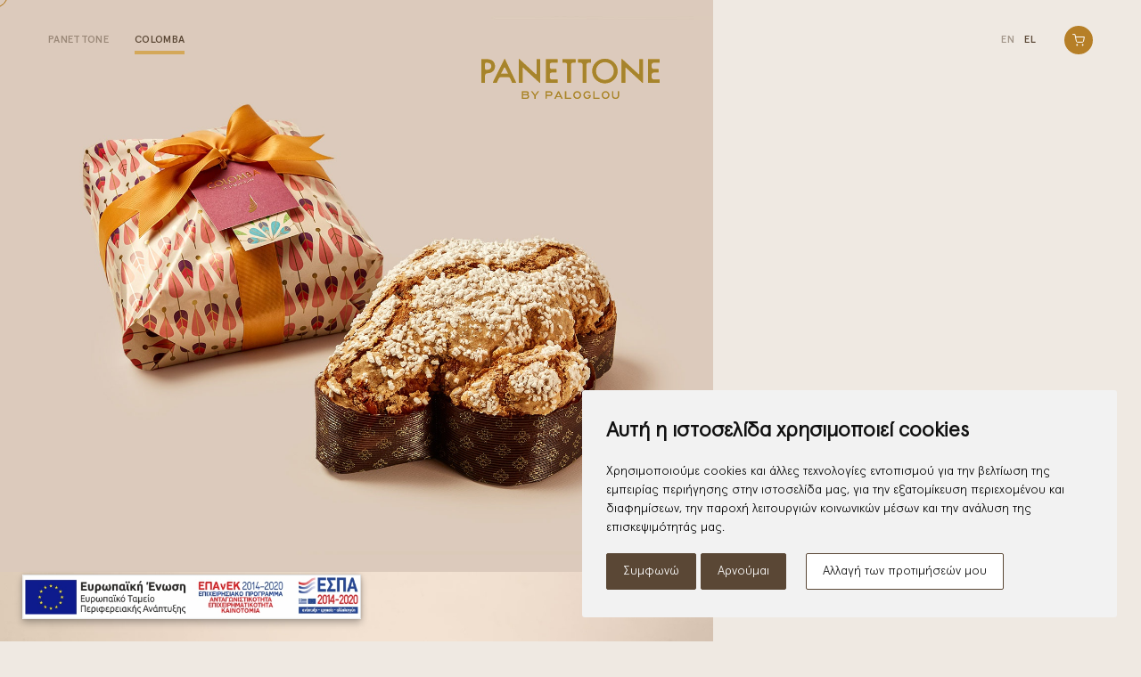

--- FILE ---
content_type: text/html; charset=utf-8
request_url: https://panettonepaloglou.com/el/catalogue/colomba-cioccolato/
body_size: 28505
content:








<!doctype html>
<html
  id="catalogue-detail"
  class="no-js is-loading "
  data-url-path="/el/catalogue/colomba-cioccolato/"
  data-language="el"
  lang="el"
   data-user="guest">

  <head>
    <meta charset="utf-8">
    <meta http-equiv="X-UA-Compatible" content="IE=edge">
    <meta name="viewport" content="width=device-width, initial-scale=1">
    <meta name="msapplication-config" content="/static/favs/browserconfig.xml">
    <meta name="msapplication-TileColor" content="#ffffff">
    <meta name="theme-color" content="#ffffff">
    <meta name="facebook-domain-verification" content="m2n7pkiymvy97di8v81zpjm6txr81w" />
    <!-- TITLE -->
    <title>Colomba Cioccolato - Panettone by Paloglou  </title>
    <meta name="description" content="Βούτυρο, σοκολάτα γάλακτος και σοκολάτα υγείας υψηλής ποιότητας από το Βέλγιο βρίσκουν τη θέση τους μέσα στην αφράτη, κυψελωτή καρδιά μιας Colomba">
    
    <link rel="alternate" href="https://panettonepaloglou.com/el/catalogue/colomba-cioccolato/" hreflang="el">
    
    <link rel="alternate" href="https://panettonepaloglou.com/en/catalogue/colomba-cioccolato/" hreflang="en">
    
    <link rel="stylesheet" type="text/css" href="/static/css/app.css?v=3.046">
    <link rel="stylesheet" type="text/css" href="//cdnjs.cloudflare.com/ajax/libs/cookieconsent2/3.0.3/cookieconsent.min.css" />

    
    <meta property="fb:app_id" content="938298563770239" />
    <meta property="og:type" content="website" />
    <meta property="og:url" content="https://panettonepaloglou.com/el/catalogue/colomba-cioccolato/" />
    <meta property="og:title" content="Colomba Cioccolato - Panettone by Paloglou " />
    <meta property="og:description" content="Βούτυρο, σοκολάτα γάλακτος και σοκολάτα υγείας υψηλής ποιότητας από το Βέλγιο βρίσκουν τη θέση τους μέσα στην αφράτη, κυψελωτή καρδιά μιας Colomba" />
    <meta property="og:image" content="/media/images/products/2022/03/2188.jpg" />
    <meta property="og:image:url" content="/media/images/products/2022/03/2188.jpg" />

    <!-- FAVS -->
    <link rel="icon" type="image/x-icon" href="/static/favs/favicon.ico" />
    
    
    <link rel="icon" type="image/png" href="/static/img/logo.png" sizes="8x16">
    <link rel="icon" type="image/png" href="/static/img/logo.png" sizes="32x32">
    <link rel="icon" type="image/png" href="/static/img/logo.png" sizes="192x192">

    <!-- Global site tag (gtag.js) - Google Analytics -->
    
      

    
    <!-- End Google Analytics -->

    <!-- Google Tag Manager -->
    <script>(function(w,d,s,l,i){w[l]=w[l]||[];w[l].push({'gtm.start':
    new Date().getTime(),event:'gtm.js'});var f=d.getElementsByTagName(s)[0],
    j=d.createElement(s),dl=l!='dataLayer'?'&l='+l:'';j.async=true;j.src=
    'https://www.googletagmanager.com/gtm.js?id='+i+dl;f.parentNode.insertBefore(j,f);
    })(window,document,'script','dataLayer','GTM-PF6NB2V');</script>
    <!-- End Google Tag Manager -->

    <!-- Moosend Newsletter -->
    <script>
      //load TrackerJS
      !function(t,n,e,o,a){function d(t){var n=~~(Date.now()/3e5),o=document.createElement(e);o.async=!0,o.src=t+"?ts="+n;var a=document.getElementsByTagName(e)[0];a.parentNode.insertBefore(o,a)}t.MooTrackerObject=a,t[a]=t[a]||function(){return t[a].q?void t[a].q.push(arguments):void(t[a].q=[arguments])},window.attachEvent?window.attachEvent("onload",d.bind(this,o)):window.addEventListener("load",d.bind(this,o),!1)}(window,document,"script","//cdn.stat-track.com/statics/moosend-tracking.min.js","mootrack");
      //tracker has to be initialized otherwise it will generate warnings and wont sendtracking events
      mootrack('init', 'f6143b923a9f43a493d50880f696d27f');
    </script>
    <!-- End Moosend Newsletter -->

    <!-- Facebook Pixel Code -->
    <script>
      !function(f,b,e,v,n,t,s)
      {if(f.fbq)return;n=f.fbq=function(){n.callMethod?
      n.callMethod.apply(n,arguments):n.queue.push(arguments)};
      if(!f._fbq)f._fbq=n;n.push=n;n.loaded=!0;n.version='2.0';
      n.queue=[];t=b.createElement(e);t.async=!0;
      t.src=v;s=b.getElementsByTagName(e)[0];
      s.parentNode.insertBefore(t,s)}(window, document,'script',
      'https://connect.facebook.net/en_US/fbevents.js');
      fbq('init', '640566150692923');
      fbq('track', 'PageView');
      </script>
      <noscript><img height="1" width="1" style="display:none"
      src="https://www.facebook.com/tr?id=640566150692923&ev=PageView&noscript=1"
      /></noscript>
  <!-- End Facebook Pixel Code -->
  </head>

  <body class=" light-theme">
  <!-- Google Tag Manager (noscript) -->
  <noscript><iframe src="https://www.googletagmanager.com/ns.html?id=GTM-PF6NB2V"
  height="0" width="0" style="display:none;visibility:hidden"></iframe></noscript>
  <!-- End Google Tag Manager (noscript) -->

    <div class="loader intro loading-intro"><svg width="200" height="45" viewBox="0 0 200 45" fill="none" xmlns="http://www.w3.org/2000/svg">
<g>
<path d="M53.4582 42.3344C53.4582 43.167 53.2161 43.7945 52.7382 44.2294C52.2539 44.6643 51.5212 44.8755 50.54 44.8755H45.5701V36.5254H50.6164C51.4575 36.5254 52.0946 36.6994 52.5215 37.0535C52.9484 37.4014 53.1651 37.9109 53.1651 38.5756C53.1651 38.9795 53.0886 39.3274 52.9421 39.6132C52.7955 39.9052 52.4897 40.1537 52.0373 40.3587C52.5661 40.5141 52.9293 40.7564 53.1396 41.0857C53.3499 41.4149 53.4582 41.8374 53.4582 42.3344ZM51.8016 38.7185C51.8016 38.5322 51.7633 38.3706 51.6805 38.2401C51.604 38.1097 51.5021 38.0041 51.381 37.9171C51.26 37.8301 51.1325 37.7742 50.9796 37.7369C50.8331 37.6996 50.6801 37.681 50.5336 37.681H46.8317V39.8741H50.5272C50.6738 39.8741 50.8267 39.8555 50.9732 39.812C51.1198 39.7685 51.26 39.7002 51.381 39.6132C51.5021 39.5262 51.604 39.402 51.6869 39.2529C51.7569 39.1037 51.8016 38.9236 51.8016 38.7185ZM52.101 42.3469C52.101 42.1232 52.0628 41.9306 51.9736 41.7629C51.8908 41.5951 51.7761 41.4584 51.6359 41.3528C51.4957 41.2472 51.3364 41.1664 51.1644 41.1167C50.9924 41.067 50.8076 41.0422 50.6228 41.0422H46.8317V43.6951H50.6037C51.0752 43.6951 51.4447 43.577 51.706 43.3409C51.9672 43.1048 52.101 42.7756 52.101 42.3469Z" fill="#D4A859"/>
<path d="M53.4582 42.3344C53.4582 43.167 53.2161 43.7945 52.7382 44.2294C52.2539 44.6643 51.5212 44.8755 50.54 44.8755H45.5701V36.5254H50.6164C51.4575 36.5254 52.0946 36.6994 52.5215 37.0535C52.9484 37.4014 53.1651 37.9109 53.1651 38.5756C53.1651 38.9795 53.0886 39.3274 52.9421 39.6132C52.7955 39.9052 52.4897 40.1537 52.0373 40.3587C52.5661 40.5141 52.9293 40.7564 53.1396 41.0857C53.3499 41.4149 53.4582 41.8374 53.4582 42.3344ZM51.8016 38.7185C51.8016 38.5322 51.7633 38.3706 51.6805 38.2401C51.604 38.1097 51.5021 38.0041 51.381 37.9171C51.26 37.8301 51.1325 37.7742 50.9796 37.7369C50.8331 37.6996 50.6801 37.681 50.5336 37.681H46.8317V39.8741H50.5272C50.6738 39.8741 50.8267 39.8555 50.9732 39.812C51.1198 39.7685 51.26 39.7002 51.381 39.6132C51.5021 39.5262 51.604 39.402 51.6869 39.2529C51.7569 39.1037 51.8016 38.9236 51.8016 38.7185ZM52.101 42.3469C52.101 42.1232 52.0628 41.9306 51.9736 41.7629C51.8908 41.5951 51.7761 41.4584 51.6359 41.3528C51.4957 41.2472 51.3364 41.1664 51.1644 41.1167C50.9924 41.067 50.8076 41.0422 50.6228 41.0422H46.8317V43.6951H50.6037C51.0752 43.6951 51.4447 43.577 51.706 43.3409C51.9672 43.1048 52.101 42.7756 52.101 42.3469Z" fill="#A6842C"/>
<path d="M60.894 41.6447V44.8754H59.5814V41.6696L55.7839 36.5315H57.3068L60.2505 40.5947L63.1942 36.5315H64.6915L60.894 41.6447Z" fill="#D4A859"/>
<path d="M60.894 41.6447V44.8754H59.5814V41.6696L55.7839 36.5315H57.3068L60.2505 40.5947L63.1942 36.5315H64.6915L60.894 41.6447Z" fill="#A6842C"/>
<path d="M79.3653 40.3153C79.2188 40.6508 79.0149 40.9303 78.7536 41.1416C78.4924 41.3528 78.1738 41.5143 77.7979 41.6138C77.4283 41.7194 77.0078 41.7691 76.5554 41.7691H73.2931V44.8693H71.9614V36.5254H76.6574C77.097 36.5254 77.492 36.5751 77.8552 36.6745C78.212 36.7739 78.5243 36.9292 78.7728 37.1405C79.0276 37.3517 79.2251 37.6251 79.3653 37.9481C79.5055 38.2712 79.5756 38.6626 79.5756 39.1162C79.582 39.5759 79.5119 39.9798 79.3653 40.3153ZM77.7724 38.0724C77.4857 37.8177 77.097 37.6934 76.5936 37.6934H73.2804V40.5886H76.5681C76.8039 40.5886 77.0205 40.5638 77.2181 40.5203C77.4156 40.4706 77.5876 40.396 77.7342 40.2842C77.8807 40.1724 77.9954 40.0295 78.0782 39.8493C78.1611 39.6691 78.2057 39.4455 78.2057 39.1845C78.1993 38.6937 78.0591 38.3209 77.7724 38.0724Z" fill="#D4A859"/>
<path d="M79.3653 40.3153C79.2188 40.6508 79.0149 40.9303 78.7536 41.1416C78.4924 41.3528 78.1738 41.5143 77.7979 41.6138C77.4283 41.7194 77.0078 41.7691 76.5554 41.7691H73.2931V44.8693H71.9614V36.5254H76.6574C77.097 36.5254 77.492 36.5751 77.8552 36.6745C78.212 36.7739 78.5243 36.9292 78.7728 37.1405C79.0276 37.3517 79.2251 37.6251 79.3653 37.9481C79.5055 38.2712 79.5756 38.6626 79.5756 39.1162C79.582 39.5759 79.5119 39.9798 79.3653 40.3153ZM77.7724 38.0724C77.4857 37.8177 77.097 37.6934 76.5936 37.6934H73.2804V40.5886H76.5681C76.8039 40.5886 77.0205 40.5638 77.2181 40.5203C77.4156 40.4706 77.5876 40.396 77.7342 40.2842C77.8807 40.1724 77.9954 40.0295 78.0782 39.8493C78.1611 39.6691 78.2057 39.4455 78.2057 39.1845C78.1993 38.6937 78.0591 38.3209 77.7724 38.0724Z" fill="#A6842C"/>
<path d="M89.783 44.8754L88.9037 43.0799H84.1696L83.303 44.8754H81.8694L85.9472 36.5315H87.1324L91.2485 44.8754H89.783ZM86.5398 38.2587L84.7239 41.9491H88.3557L86.5398 38.2587Z" fill="#D4A859"/>
<path d="M89.783 44.8754L88.9037 43.0799H84.1696L83.303 44.8754H81.8694L85.9472 36.5315H87.1324L91.2485 44.8754H89.783ZM86.5398 38.2587L84.7239 41.9491H88.3557L86.5398 38.2587Z" fill="#A6842C"/>
<path d="M93.8098 44.8755V36.5254H95.1351V43.6951H100.723V44.8755H93.8098Z" fill="#D4A859"/>
<path d="M93.8098 44.8755V36.5254H95.1351V43.6951H100.723V44.8755H93.8098Z" fill="#A6842C"/>
<path d="M111.823 40.6942C111.823 41.3341 111.702 41.9181 111.453 42.4462C111.211 42.9681 110.886 43.4217 110.485 43.8069C110.083 44.1859 109.624 44.4841 109.102 44.6891C108.579 44.9003 108.044 44.9997 107.49 44.9997C106.865 44.9997 106.292 44.8817 105.763 44.6394C105.234 44.3971 104.776 44.0802 104.393 43.6826C104.011 43.285 103.711 42.8252 103.501 42.3096C103.285 41.7939 103.183 41.2596 103.183 40.7004C103.183 40.1537 103.291 39.6194 103.501 39.1037C103.718 38.588 104.017 38.1283 104.393 37.7244C104.776 37.3268 105.228 37.0037 105.763 36.7552C106.292 36.5129 106.872 36.3887 107.49 36.3887C108.044 36.3887 108.579 36.4943 109.102 36.7055C109.624 36.9168 110.083 37.2088 110.485 37.5815C110.88 37.9543 111.205 38.4079 111.453 38.9422C111.702 39.4765 111.823 40.0605 111.823 40.6942ZM110.465 40.7066C110.465 40.2282 110.376 39.7996 110.198 39.4206C110.019 39.0416 109.79 38.7185 109.51 38.4514C109.229 38.1842 108.911 37.9792 108.554 37.8363C108.197 37.6934 107.847 37.6188 107.496 37.6188C107.146 37.6188 106.795 37.6934 106.445 37.8363C106.094 37.9792 105.776 38.1904 105.496 38.4576C105.215 38.7247 104.986 39.054 104.807 39.433C104.629 39.812 104.54 40.2345 104.54 40.6942C104.54 41.1664 104.629 41.5889 104.801 41.9679C104.979 42.3468 105.209 42.6699 105.489 42.9433C105.776 43.2104 106.094 43.4217 106.445 43.5646C106.795 43.7075 107.146 43.782 107.496 43.782C107.853 43.782 108.21 43.7075 108.56 43.5584C108.911 43.4092 109.229 43.198 109.516 42.9308C109.803 42.6637 110.032 42.3406 110.204 41.9616C110.383 41.5889 110.465 41.1664 110.465 40.7066Z" fill="#D4A859"/>
<path d="M111.823 40.6942C111.823 41.3341 111.702 41.9181 111.453 42.4462C111.211 42.9681 110.886 43.4217 110.485 43.8069C110.083 44.1859 109.624 44.4841 109.102 44.6891C108.579 44.9003 108.044 44.9997 107.49 44.9997C106.865 44.9997 106.292 44.8817 105.763 44.6394C105.234 44.3971 104.776 44.0802 104.393 43.6826C104.011 43.285 103.711 42.8252 103.501 42.3096C103.285 41.7939 103.183 41.2596 103.183 40.7004C103.183 40.1537 103.291 39.6194 103.501 39.1037C103.718 38.588 104.017 38.1283 104.393 37.7244C104.776 37.3268 105.228 37.0037 105.763 36.7552C106.292 36.5129 106.872 36.3887 107.49 36.3887C108.044 36.3887 108.579 36.4943 109.102 36.7055C109.624 36.9168 110.083 37.2088 110.485 37.5815C110.88 37.9543 111.205 38.4079 111.453 38.9422C111.702 39.4765 111.823 40.0605 111.823 40.6942ZM110.465 40.7066C110.465 40.2282 110.376 39.7996 110.198 39.4206C110.019 39.0416 109.79 38.7185 109.51 38.4514C109.229 38.1842 108.911 37.9792 108.554 37.8363C108.197 37.6934 107.847 37.6188 107.496 37.6188C107.146 37.6188 106.795 37.6934 106.445 37.8363C106.094 37.9792 105.776 38.1904 105.496 38.4576C105.215 38.7247 104.986 39.054 104.807 39.433C104.629 39.812 104.54 40.2345 104.54 40.6942C104.54 41.1664 104.629 41.5889 104.801 41.9679C104.979 42.3468 105.209 42.6699 105.489 42.9433C105.776 43.2104 106.094 43.4217 106.445 43.5646C106.795 43.7075 107.146 43.782 107.496 43.782C107.853 43.782 108.21 43.7075 108.56 43.5584C108.911 43.4092 109.229 43.198 109.516 42.9308C109.803 42.6637 110.032 42.3406 110.204 41.9616C110.383 41.5889 110.465 41.1664 110.465 40.7066Z" fill="#A6842C"/>
<path d="M122.412 42.7071C122.221 43.1668 121.954 43.5707 121.609 43.9124C121.265 44.2541 120.839 44.5212 120.342 44.7138C119.845 44.9064 119.277 44.9996 118.647 44.9996C118.156 44.9996 117.672 44.9002 117.188 44.7014C116.703 44.5026 116.27 44.2168 115.888 43.844C115.499 43.4713 115.187 43.0239 114.945 42.4896C114.703 41.9615 114.582 41.3651 114.582 40.7065C114.582 40.0728 114.696 39.495 114.932 38.9669C115.161 38.445 115.474 37.9915 115.856 37.6063C116.245 37.2273 116.684 36.9291 117.181 36.7178C117.678 36.5066 118.182 36.3948 118.698 36.3948C119.443 36.3948 120.119 36.5128 120.724 36.7551C121.329 36.9912 121.845 37.4261 122.279 38.0474L121.278 38.7681C121.093 38.5196 120.889 38.3208 120.666 38.1655C120.443 38.0101 120.214 37.8921 119.991 37.8113C119.762 37.7305 119.539 37.6746 119.322 37.6498C119.105 37.6249 118.902 37.6125 118.717 37.6125C118.373 37.6125 118.035 37.6871 117.704 37.8424C117.372 37.9977 117.079 38.2089 116.824 38.4823C116.57 38.7557 116.366 39.0787 116.206 39.4577C116.047 39.8305 115.971 40.2468 115.971 40.7003C115.971 41.1973 116.053 41.6322 116.219 42.0174C116.385 42.3964 116.601 42.7195 116.863 42.9804C117.124 43.2414 117.417 43.4402 117.742 43.5707C118.067 43.7011 118.385 43.7695 118.704 43.7695C119.137 43.7695 119.507 43.7074 119.825 43.5769C120.138 43.4464 120.405 43.2911 120.616 43.1171C120.826 42.937 120.979 42.7506 121.081 42.5455C121.183 42.3467 121.234 42.179 121.234 42.0423V41.8H119.564V40.6941H122.705V41.2036C122.693 41.7441 122.603 42.2473 122.412 42.7071Z" fill="#D4A859"/>
<path d="M122.412 42.7071C122.221 43.1668 121.954 43.5707 121.609 43.9124C121.265 44.2541 120.839 44.5212 120.342 44.7138C119.845 44.9064 119.277 44.9996 118.647 44.9996C118.156 44.9996 117.672 44.9002 117.188 44.7014C116.703 44.5026 116.27 44.2168 115.888 43.844C115.499 43.4713 115.187 43.0239 114.945 42.4896C114.703 41.9615 114.582 41.3651 114.582 40.7065C114.582 40.0728 114.696 39.495 114.932 38.9669C115.161 38.445 115.474 37.9915 115.856 37.6063C116.245 37.2273 116.684 36.9291 117.181 36.7178C117.678 36.5066 118.182 36.3948 118.698 36.3948C119.443 36.3948 120.119 36.5128 120.724 36.7551C121.329 36.9912 121.845 37.4261 122.279 38.0474L121.278 38.7681C121.093 38.5196 120.889 38.3208 120.666 38.1655C120.443 38.0101 120.214 37.8921 119.991 37.8113C119.762 37.7305 119.539 37.6746 119.322 37.6498C119.105 37.6249 118.902 37.6125 118.717 37.6125C118.373 37.6125 118.035 37.6871 117.704 37.8424C117.372 37.9977 117.079 38.2089 116.824 38.4823C116.57 38.7557 116.366 39.0787 116.206 39.4577C116.047 39.8305 115.971 40.2468 115.971 40.7003C115.971 41.1973 116.053 41.6322 116.219 42.0174C116.385 42.3964 116.601 42.7195 116.863 42.9804C117.124 43.2414 117.417 43.4402 117.742 43.5707C118.067 43.7011 118.385 43.7695 118.704 43.7695C119.137 43.7695 119.507 43.7074 119.825 43.5769C120.138 43.4464 120.405 43.2911 120.616 43.1171C120.826 42.937 120.979 42.7506 121.081 42.5455C121.183 42.3467 121.234 42.179 121.234 42.0423V41.8H119.564V40.6941H122.705V41.2036C122.693 41.7441 122.603 42.2473 122.412 42.7071Z" fill="#A6842C"/>
<path d="M125.656 44.8755V36.5254H126.981V43.6951H132.569V44.8755H125.656Z" fill="#D4A859"/>
<path d="M125.656 44.8755V36.5254H126.981V43.6951H132.569V44.8755H125.656Z" fill="#A6842C"/>
<path d="M143.668 40.6942C143.668 41.3341 143.547 41.9181 143.298 42.4462C143.056 42.9681 142.731 43.4217 142.33 43.8069C141.929 44.1859 141.47 44.4841 140.947 44.6891C140.425 44.9003 139.89 44.9997 139.335 44.9997C138.711 44.9997 138.137 44.8817 137.609 44.6394C137.08 44.3971 136.621 44.0802 136.239 43.6826C135.856 43.285 135.557 42.8252 135.347 42.3096C135.13 41.7939 135.028 41.2596 135.028 40.7004C135.028 40.1537 135.136 39.6194 135.347 39.1037C135.563 38.588 135.863 38.1283 136.239 37.7244C136.621 37.3268 137.073 37.0037 137.609 36.7552C138.137 36.5129 138.717 36.3887 139.335 36.3887C139.89 36.3887 140.425 36.4943 140.947 36.7055C141.47 36.9168 141.929 37.2088 142.33 37.5815C142.725 37.9543 143.05 38.4079 143.298 38.9422C143.547 39.4765 143.668 40.0605 143.668 40.6942ZM142.311 40.7066C142.311 40.2282 142.222 39.7996 142.043 39.4206C141.865 39.0416 141.635 38.7185 141.355 38.4514C141.075 38.1842 140.756 37.9792 140.399 37.8363C140.043 37.6934 139.692 37.6188 139.342 37.6188C138.991 37.6188 138.641 37.6934 138.29 37.8363C137.94 37.9792 137.621 38.1904 137.341 38.4576C137.061 38.7247 136.831 39.054 136.653 39.433C136.474 39.812 136.385 40.2345 136.385 40.6942C136.385 41.1664 136.474 41.5889 136.646 41.9679C136.825 42.3468 137.054 42.6699 137.335 42.9433C137.621 43.2104 137.94 43.4217 138.29 43.5646C138.641 43.7075 138.991 43.782 139.342 43.782C139.699 43.782 140.055 43.7075 140.406 43.5584C140.756 43.4092 141.075 43.198 141.362 42.9308C141.648 42.6637 141.878 42.3406 142.05 41.9616C142.228 41.5889 142.311 41.1664 142.311 40.7066Z" fill="#D4A859"/>
<path d="M143.668 40.6942C143.668 41.3341 143.547 41.9181 143.298 42.4462C143.056 42.9681 142.731 43.4217 142.33 43.8069C141.929 44.1859 141.47 44.4841 140.947 44.6891C140.425 44.9003 139.89 44.9997 139.335 44.9997C138.711 44.9997 138.137 44.8817 137.609 44.6394C137.08 44.3971 136.621 44.0802 136.239 43.6826C135.856 43.285 135.557 42.8252 135.347 42.3096C135.13 41.7939 135.028 41.2596 135.028 40.7004C135.028 40.1537 135.136 39.6194 135.347 39.1037C135.563 38.588 135.863 38.1283 136.239 37.7244C136.621 37.3268 137.073 37.0037 137.609 36.7552C138.137 36.5129 138.717 36.3887 139.335 36.3887C139.89 36.3887 140.425 36.4943 140.947 36.7055C141.47 36.9168 141.929 37.2088 142.33 37.5815C142.725 37.9543 143.05 38.4079 143.298 38.9422C143.547 39.4765 143.668 40.0605 143.668 40.6942ZM142.311 40.7066C142.311 40.2282 142.222 39.7996 142.043 39.4206C141.865 39.0416 141.635 38.7185 141.355 38.4514C141.075 38.1842 140.756 37.9792 140.399 37.8363C140.043 37.6934 139.692 37.6188 139.342 37.6188C138.991 37.6188 138.641 37.6934 138.29 37.8363C137.94 37.9792 137.621 38.1904 137.341 38.4576C137.061 38.7247 136.831 39.054 136.653 39.433C136.474 39.812 136.385 40.2345 136.385 40.6942C136.385 41.1664 136.474 41.5889 136.646 41.9679C136.825 42.3468 137.054 42.6699 137.335 42.9433C137.621 43.2104 137.94 43.4217 138.29 43.5646C138.641 43.7075 138.991 43.782 139.342 43.782C139.699 43.782 140.055 43.7075 140.406 43.5584C140.756 43.4092 141.075 43.198 141.362 42.9308C141.648 42.6637 141.878 42.3406 142.05 41.9616C142.228 41.5889 142.311 41.1664 142.311 40.7066Z" fill="#A6842C"/>
<path d="M154.117 42.9806C153.907 43.4403 153.621 43.8131 153.257 44.1176C152.894 44.4158 152.474 44.6394 152.002 44.7823C151.531 44.9252 151.027 44.9998 150.505 44.9998C149.976 44.9998 149.485 44.9252 149.02 44.7761C148.555 44.627 148.147 44.4033 147.79 44.1051C147.434 43.8069 147.153 43.4279 146.949 42.9744C146.746 42.5208 146.637 41.9865 146.637 41.3714V36.5254H147.963V41.3466C147.963 41.7318 148.039 42.0735 148.186 42.3717C148.332 42.6699 148.53 42.9247 148.772 43.1359C149.014 43.3472 149.288 43.5025 149.594 43.6081C149.899 43.7137 150.212 43.7696 150.53 43.7696C150.855 43.7696 151.167 43.7199 151.48 43.6081C151.785 43.5025 152.059 43.3472 152.302 43.1483C152.544 42.9495 152.735 42.701 152.881 42.4028C153.028 42.1046 153.098 41.7691 153.098 41.3963V36.5254H154.436V41.3714C154.436 41.9865 154.328 42.5271 154.117 42.9806Z" fill="#D4A859"/>
<path d="M154.117 42.9806C153.907 43.4403 153.621 43.8131 153.257 44.1176C152.894 44.4158 152.474 44.6394 152.002 44.7823C151.531 44.9252 151.027 44.9998 150.505 44.9998C149.976 44.9998 149.485 44.9252 149.02 44.7761C148.555 44.627 148.147 44.4033 147.79 44.1051C147.434 43.8069 147.153 43.4279 146.949 42.9744C146.746 42.5208 146.637 41.9865 146.637 41.3714V36.5254H147.963V41.3466C147.963 41.7318 148.039 42.0735 148.186 42.3717C148.332 42.6699 148.53 42.9247 148.772 43.1359C149.014 43.3472 149.288 43.5025 149.594 43.6081C149.899 43.7137 150.212 43.7696 150.53 43.7696C150.855 43.7696 151.167 43.7199 151.48 43.6081C151.785 43.5025 152.059 43.3472 152.302 43.1483C152.544 42.9495 152.735 42.701 152.881 42.4028C153.028 42.1046 153.098 41.7691 153.098 41.3963V36.5254H154.436V41.3714C154.436 41.9865 154.328 42.5271 154.117 42.9806Z" fill="#A6842C"/>
<path d="M30.3355 20.5833H21.5936C20.7207 20.5833 19.9242 21.0803 19.561 21.8569L17.2227 26.821C17.1653 26.9453 17.0379 27.0261 16.8913 27.0261H13.2659C12.9982 27.0261 12.8262 26.7589 12.9409 26.5228L25.8371 0.447287C25.9646 0.180132 26.3532 0.186345 26.4743 0.453499L38.9245 26.529C39.0328 26.7651 38.8544 27.0261 38.5932 27.0261H34.8976C34.7511 27.0261 34.6236 26.9453 34.5663 26.8148L32.3872 21.9004C32.0304 21.0989 31.2276 20.5833 30.3355 20.5833ZM30.1316 16.8183L26.7419 10.0276C26.4743 9.49326 25.7033 9.48705 25.423 10.0151L21.8676 16.8183H30.1316Z" fill="#DBA23C"/>
<path d="M30.3355 20.5833H21.5936C20.7207 20.5833 19.9242 21.0803 19.561 21.8569L17.2227 26.821C17.1653 26.9453 17.0379 27.0261 16.8913 27.0261H13.2659C12.9982 27.0261 12.8262 26.7589 12.9409 26.5228L25.8371 0.447287C25.9646 0.180132 26.3532 0.186345 26.4743 0.453499L38.9245 26.529C39.0328 26.7651 38.8544 27.0261 38.5932 27.0261H34.8976C34.7511 27.0261 34.6236 26.9453 34.5663 26.8148L32.3872 21.9004C32.0304 21.0989 31.2276 20.5833 30.3355 20.5833ZM30.1316 16.8183L26.7419 10.0276C26.4743 9.49326 25.7033 9.48705 25.423 10.0151L21.8676 16.8183H30.1316Z" fill="#A6842C"/>
<path d="M42.0466 26.6717V0.589966C42.0466 0.285534 42.4226 0.130212 42.6456 0.341451L60.9513 17.2902C61.3018 17.6133 61.888 17.371 61.888 16.8988V0.850908C61.888 0.658308 62.0473 0.496773 62.2512 0.496773H65.6345C65.832 0.496773 65.9977 0.652095 65.9977 0.850908V26.709C65.9977 27.0134 65.6218 27.1687 65.3988 26.9575L47.0866 10.0584C46.7362 9.73535 46.1564 9.97765 46.1564 10.4498V10.5865V26.6717C46.1564 26.8643 45.9971 27.0258 45.7932 27.0258H42.4098C42.2123 27.0258 42.0466 26.8705 42.0466 26.6717Z" fill="#DBA23C"/>
<path d="M42.0466 26.6717V0.589966C42.0466 0.285534 42.4226 0.130212 42.6456 0.341451L60.9513 17.2902C61.3018 17.6133 61.888 17.371 61.888 16.8988V0.850908C61.888 0.658308 62.0473 0.496773 62.2512 0.496773H65.6345C65.832 0.496773 65.9977 0.652095 65.9977 0.850908V26.709C65.9977 27.0134 65.6218 27.1687 65.3988 26.9575L47.0866 10.0584C46.7362 9.73535 46.1564 9.97765 46.1564 10.4498V10.5865V26.6717C46.1564 26.8643 45.9971 27.0258 45.7932 27.0258H42.4098C42.2123 27.0258 42.0466 26.8705 42.0466 26.6717Z" fill="#A6842C"/>
<path d="M157.335 26.6717V0.589966C157.335 0.285534 157.711 0.130212 157.934 0.341451L176.24 17.2902C176.591 17.6133 177.177 17.371 177.177 16.8988V0.850908C177.177 0.658308 177.336 0.496773 177.54 0.496773H180.923C181.121 0.496773 181.287 0.652095 181.287 0.850908V26.709C181.287 27.0134 180.911 27.1687 180.688 26.9575L162.382 10.0522C162.031 9.72914 161.452 9.97144 161.452 10.4436V10.5803V26.6655C161.452 26.8581 161.292 27.0196 161.088 27.0196H157.705C157.495 27.0258 157.335 26.8705 157.335 26.6717Z" fill="#DBA23C"/>
<path d="M157.335 26.6717V0.589966C157.335 0.285534 157.711 0.130212 157.934 0.341451L176.24 17.2902C176.591 17.6133 177.177 17.371 177.177 16.8988V0.850908C177.177 0.658308 177.336 0.496773 177.54 0.496773H180.923C181.121 0.496773 181.287 0.652095 181.287 0.850908V26.709C181.287 27.0134 180.911 27.1687 180.688 26.9575L162.382 10.0522C162.031 9.72914 161.452 9.97144 161.452 10.4436V10.5803V26.6655C161.452 26.8581 161.292 27.0196 161.088 27.0196H157.705C157.495 27.0258 157.335 26.8705 157.335 26.6717Z" fill="#A6842C"/>
<path d="M124.4 13.6433C124.4 9.90932 125.802 6.70347 128.612 4.0195C131.409 1.34174 134.767 -0.000244141 138.692 -0.000244141C142.566 -0.000244141 145.892 1.35417 148.664 4.05678C151.448 6.75939 152.837 10.0087 152.837 13.7986C152.837 17.6133 151.442 20.8502 148.645 23.5093C145.835 26.1809 142.445 27.5105 138.475 27.5105C134.965 27.5105 131.811 26.3238 129.013 23.9567C125.942 21.3286 124.4 17.8929 124.4 13.6433ZM128.542 13.693C128.542 16.6255 129.555 19.0361 131.575 20.9248C133.582 22.8135 135.901 23.7579 138.533 23.7579C141.387 23.7579 143.796 22.7949 145.758 20.8689C147.721 18.9242 148.702 16.5509 148.702 13.7551C148.702 10.9282 147.733 8.55491 145.796 6.64134C143.872 4.71534 141.483 3.75234 138.641 3.75234C135.812 3.75234 133.416 4.71534 131.467 6.64134C129.517 8.5487 128.542 10.8972 128.542 13.693Z" fill="#DBA23C"/>
<path d="M124.4 13.6433C124.4 9.90932 125.802 6.70347 128.612 4.0195C131.409 1.34174 134.767 -0.000244141 138.692 -0.000244141C142.566 -0.000244141 145.892 1.35417 148.664 4.05678C151.448 6.75939 152.837 10.0087 152.837 13.7986C152.837 17.6133 151.442 20.8502 148.645 23.5093C145.835 26.1809 142.445 27.5105 138.475 27.5105C134.965 27.5105 131.811 26.3238 129.013 23.9567C125.942 21.3286 124.4 17.8929 124.4 13.6433ZM128.542 13.693C128.542 16.6255 129.555 19.0361 131.575 20.9248C133.582 22.8135 135.901 23.7579 138.533 23.7579C141.387 23.7579 143.796 22.7949 145.758 20.8689C147.721 18.9242 148.702 16.5509 148.702 13.7551C148.702 10.9282 147.733 8.55491 145.796 6.64134C143.872 4.71534 141.483 3.75234 138.641 3.75234C135.812 3.75234 133.416 4.71534 131.467 6.64134C129.517 8.5487 128.542 10.8972 128.542 13.693Z" fill="#A6842C"/>
<path d="M76.6256 17.6693C76.6256 16.377 77.696 15.3332 79.0213 15.3332H83.9785C84.176 15.3332 84.3353 15.1779 84.3353 14.9853V11.9161C84.3353 11.7235 84.176 11.5682 83.9785 11.5682H79.0213C77.696 11.5682 76.6256 10.5244 76.6256 9.23215V6.59168C76.6256 5.29939 77.696 4.25563 79.0213 4.25563H85.2592C85.4567 4.25563 85.616 4.1003 85.616 3.90771V0.844748C85.616 0.652149 85.4567 0.496826 85.2592 0.496826H72.879C72.6815 0.496826 72.5222 0.652149 72.5222 0.844748V26.678C72.5222 26.8706 72.6815 27.0259 72.879 27.0259H85.2592C85.4567 27.0259 85.616 26.8706 85.616 26.678V23.6088C85.616 23.4162 85.4567 23.2609 85.2592 23.2609H79.0213C77.696 23.2609 76.6256 22.2171 76.6256 20.9248V17.6693Z" fill="#DBA23C"/>
<path d="M76.6256 17.6693C76.6256 16.377 77.696 15.3332 79.0213 15.3332H83.9785C84.176 15.3332 84.3353 15.1779 84.3353 14.9853V11.9161C84.3353 11.7235 84.176 11.5682 83.9785 11.5682H79.0213C77.696 11.5682 76.6256 10.5244 76.6256 9.23215V6.59168C76.6256 5.29939 77.696 4.25563 79.0213 4.25563H85.2592C85.4567 4.25563 85.616 4.1003 85.616 3.90771V0.844748C85.616 0.652149 85.4567 0.496826 85.2592 0.496826H72.879C72.6815 0.496826 72.5222 0.652149 72.5222 0.844748V26.678C72.5222 26.8706 72.6815 27.0259 72.879 27.0259H85.2592C85.4567 27.0259 85.616 26.8706 85.616 26.678V23.6088C85.616 23.4162 85.4567 23.2609 85.2592 23.2609H79.0213C77.696 23.2609 76.6256 22.2171 76.6256 20.9248V17.6693Z" fill="#A6842C"/>
<path d="M191.016 17.6693C191.016 16.377 192.086 15.3332 193.412 15.3332H198.369C198.566 15.3332 198.726 15.1779 198.726 14.9853V11.9161C198.726 11.7235 198.566 11.5682 198.369 11.5682H193.412C192.086 11.5682 191.016 10.5244 191.016 9.23215V6.59168C191.016 5.29939 192.086 4.25563 193.412 4.25563H199.65C199.847 4.25563 200.006 4.1003 200.006 3.90771V0.844748C200.006 0.652149 199.847 0.496826 199.65 0.496826H187.263C187.066 0.496826 186.906 0.652149 186.906 0.844748V26.678C186.906 26.8706 187.066 27.0259 187.263 27.0259H199.643C199.841 27.0259 200 26.8706 200 26.678V23.6088C200 23.4162 199.841 23.2609 199.643 23.2609H193.405C192.08 23.2609 191.01 22.2171 191.01 20.9248L191.016 17.6693Z" fill="#DBA23C"/>
<path d="M191.016 17.6693C191.016 16.377 192.086 15.3332 193.412 15.3332H198.369C198.566 15.3332 198.726 15.1779 198.726 14.9853V11.9161C198.726 11.7235 198.566 11.5682 198.369 11.5682H193.412C192.086 11.5682 191.016 10.5244 191.016 9.23215V6.59168C191.016 5.29939 192.086 4.25563 193.412 4.25563H199.65C199.847 4.25563 200.006 4.1003 200.006 3.90771V0.844748C200.006 0.652149 199.847 0.496826 199.65 0.496826H187.263C187.066 0.496826 186.906 0.652149 186.906 0.844748V26.678C186.906 26.8706 187.066 27.0259 187.263 27.0259H199.643C199.841 27.0259 200 26.8706 200 26.678V23.6088C200 23.4162 199.841 23.2609 199.643 23.2609H193.405C192.08 23.2609 191.01 22.2171 191.01 20.9248L191.016 17.6693Z" fill="#A6842C"/>
<path d="M113.728 6.87747V26.6655C113.728 26.8644 113.893 27.0321 114.104 27.0321H117.462C117.665 27.0321 117.837 26.8706 117.837 26.6655V6.59789C117.837 5.30561 118.908 4.26184 120.233 4.26184H122.744C122.947 4.26184 123.12 4.10031 123.12 3.89528V0.863387C123.12 0.664574 122.954 0.496826 122.744 0.496826H108.809C108.605 0.496826 108.433 0.658361 108.433 0.863387V3.89528C108.433 4.09409 108.599 4.26184 108.809 4.26184H111.338C112.664 4.26184 113.734 5.30561 113.734 6.59789L113.728 6.87747Z" fill="#DBA23C"/>
<path d="M113.728 6.87747V26.6655C113.728 26.8644 113.893 27.0321 114.104 27.0321H117.462C117.665 27.0321 117.837 26.8706 117.837 26.6655V6.59789C117.837 5.30561 118.908 4.26184 120.233 4.26184H122.744C122.947 4.26184 123.12 4.10031 123.12 3.89528V0.863387C123.12 0.664574 122.954 0.496826 122.744 0.496826H108.809C108.605 0.496826 108.433 0.658361 108.433 0.863387V3.89528C108.433 4.09409 108.599 4.26184 108.809 4.26184H111.338C112.664 4.26184 113.734 5.30561 113.734 6.59789L113.728 6.87747Z" fill="#A6842C"/>
<path d="M96.3202 6.87747V26.6655C96.3202 26.8644 96.4859 27.0321 96.6962 27.0321H100.054C100.258 27.0321 100.43 26.8706 100.43 26.6655V6.59789C100.43 5.30561 101.5 4.26184 102.826 4.26184H105.336C105.54 4.26184 105.712 4.10031 105.712 3.89528V0.863387C105.712 0.664574 105.546 0.496826 105.336 0.496826H91.4013C91.1974 0.496826 91.0254 0.658361 91.0254 0.863387V3.89528C91.0254 4.09409 91.1911 4.26184 91.4013 4.26184H93.9309C95.2562 4.26184 96.3266 5.30561 96.3266 6.59789L96.3202 6.87747Z" fill="#DBA23C"/>
<path d="M96.3202 6.87747V26.6655C96.3202 26.8644 96.4859 27.0321 96.6962 27.0321H100.054C100.258 27.0321 100.43 26.8706 100.43 26.6655V6.59789C100.43 5.30561 101.5 4.26184 102.826 4.26184H105.336C105.54 4.26184 105.712 4.10031 105.712 3.89528V0.863387C105.712 0.664574 105.546 0.496826 105.336 0.496826H91.4013C91.1974 0.496826 91.0254 0.658361 91.0254 0.863387V3.89528C91.0254 4.09409 91.1911 4.26184 91.4013 4.26184H93.9309C95.2562 4.26184 96.3266 5.30561 96.3266 6.59789L96.3202 6.87747Z" fill="#A6842C"/>
<path d="M12.9154 2.71483C12.0233 1.85745 10.9911 1.27344 9.81235 0.962793C8.64634 0.652149 6.92599 0.496826 4.65131 0.496826H0.369556C0.165663 0.496826 0 0.658361 0 0.857174V26.6593C0 26.8581 0.165663 27.0197 0.369556 27.0197H3.73379C3.93769 27.0197 4.10335 26.8581 4.10335 26.6593V18.7689V18.5764C4.10335 17.2841 5.17379 16.2403 6.49909 16.2403L6.56918 16.2341C9.13696 16.1471 11.2014 15.4388 12.7561 14.1155C14.4254 12.6927 15.2601 10.773 15.2601 8.34371C15.2601 6.08222 14.4764 4.20592 12.9154 2.71483ZM5.63892 12.5436H5.46051C4.70866 12.5436 4.10335 11.9534 4.10335 11.2203V5.51685C4.10335 4.78372 4.70866 4.1935 5.46051 4.1935C9.34722 4.1935 11.2906 5.56034 11.2906 8.30022C11.297 11.1271 9.41094 12.5436 5.63892 12.5436Z" fill="#DBA23C"/>
<path d="M12.9154 2.71483C12.0233 1.85745 10.9911 1.27344 9.81235 0.962793C8.64634 0.652149 6.92599 0.496826 4.65131 0.496826H0.369556C0.165663 0.496826 0 0.658361 0 0.857174V26.6593C0 26.8581 0.165663 27.0197 0.369556 27.0197H3.73379C3.93769 27.0197 4.10335 26.8581 4.10335 26.6593V18.7689V18.5764C4.10335 17.2841 5.17379 16.2403 6.49909 16.2403L6.56918 16.2341C9.13696 16.1471 11.2014 15.4388 12.7561 14.1155C14.4254 12.6927 15.2601 10.773 15.2601 8.34371C15.2601 6.08222 14.4764 4.20592 12.9154 2.71483ZM5.63892 12.5436H5.46051C4.70866 12.5436 4.10335 11.9534 4.10335 11.2203V5.51685C4.10335 4.78372 4.70866 4.1935 5.46051 4.1935C9.34722 4.1935 11.2906 5.56034 11.2906 8.30022C11.297 11.1271 9.41094 12.5436 5.63892 12.5436Z" fill="#A6842C"/>
</g>
<defs>
<clipPath id="clip-logo">
<rect width="200" height="45" fill="white"/>
</clipPath>
</defs>
</svg>
</div>
    <div class="circle"></div>
    <div class="circle-follow"></div>
    
    <!--START HEADER-->
    <div class="menu-bar menu-bar--left">
      <div class="menu-primary__container">
        <div class="submenu-overflow">
          <div class="hover-menu-overlay desktop-display"></div>
          <ul class="unstyled menu__languages mobile-display">
            <li>
              <a href="/en" class="language__link">En</a>
            </li>
            <li>
              <a href="/el" class="language__link">Ελ</a>
            </li>
          </ul>
          <ul class="unstyled menu__list menu-first-level__list">
            
            
            <li class="menu__list-item top-level">
              <a href="/el/catalogue/category/panettone/" class="menu__link trigger ">
                <span>Panettone</span>
              </a>
            </li>
            
            <li class="menu__list-item top-level">
              <a href="/el/catalogue/category/colomba/" class="menu__link trigger active">
                <span>Colomba</span>
              </a>
            </li>
            
          </ul>
          <ul class="unstyled menu-first-level__list mobile-display">
            <li class="menu__list-item">
              <a href="/el/frequently-asked-questions/#shipping-delivery" class="menu__link">
                <span>Αποστολές & Παραδόσεις</span></a>
            </li>
            <li class="menu__list-item">
              <a href="/el/contact/" class="menu__link"><span>Επικοινωνία</span></a>
            </li>
          </ul>
          <ul class="unstyled menu-first-level__list mobile-display">
            <li class="menu__list-item">
              <a href="https://www.facebook.com/PanettonePaloglou/" class="menu__link" rel="nofollow">
                Facebook
              </a>
            </li>
            <li>
              <a href="https://www.instagram.com/panettonepaloglou/" class="menu__link" rel="nofollow">
                Instagram
              </a>
            </li>
          </ul>
          <button class="btn--bare close-mobile-menu mobile-display" type="button">
            <span class="visually-hidden">Close</span>
            <svg class="icon-close-overlay" width="28" height="28" viewBox="0 0 28 28" fill="none" xmlns="http://www.w3.org/2000/svg">
<path d="M23 4.5L4.99999 22.5" stroke="#403932" stroke-opacity="0.5"/>
<path d="M5 4.5L23 22.5" stroke="#403932" stroke-opacity="0.5"/>
</svg>

          </button>
        </div>
      </div>
    </div>

    <div class="menu-bar menu-bar--right menu-secondary__container">
      <nav class="menu-secondary__item language__menu">
        
        <a href="/en/catalogue/colomba-cioccolato/" class="language__link">EN</a>
        
        <a href="/el/catalogue/colomba-cioccolato/" class="language__link active">EL</a>
        
      </nav>
      <div class="menu-secondary__item overlay__trigger bag">
        <button type="button" class="btn--bare btn--icon btn--icon__cart">
          <svg width="14" height="14" viewBox="0 0 14 14" fill="none" xmlns="http://www.w3.org/2000/svg">
<path d="M5.25008 12.8334C5.57225 12.8334 5.83341 12.5722 5.83341 12.2501C5.83341 11.9279 5.57225 11.6667 5.25008 11.6667C4.92792 11.6667 4.66675 11.9279 4.66675 12.2501C4.66675 12.5722 4.92792 12.8334 5.25008 12.8334Z" stroke="white" stroke-linecap="round" stroke-linejoin="round"/>
<path d="M11.6666 12.8334C11.9888 12.8334 12.2499 12.5722 12.2499 12.2501C12.2499 11.9279 11.9888 11.6667 11.6666 11.6667C11.3444 11.6667 11.0833 11.9279 11.0833 12.2501C11.0833 12.5722 11.3444 12.8334 11.6666 12.8334Z" stroke="white" stroke-linecap="round" stroke-linejoin="round"/>
<path d="M0.583252 0.583252H2.91659L4.47992 8.39409C4.53326 8.66265 4.67936 8.9039 4.89265 9.07559C5.10594 9.24729 5.37283 9.3385 5.64659 9.33325H11.3166C11.5903 9.3385 11.8572 9.24729 12.0705 9.07559C12.2838 8.9039 12.4299 8.66265 12.4833 8.39409L13.4166 3.49992H3.49992" stroke="white" stroke-linecap="round" stroke-linejoin="round"/>
</svg>

          <span class="screen-reader-text">Cart</span>
          <span class='bag-lines empty-bag'>
            </span>
        </button>
      </div>
    </div>
    <!--END HEADER-->
    
    <div class="smooth-scroll" data-scroll-container>
      <main id="main-content">
        





        <header class="main-header" data-scroll-section>
          <a class="logo" href="/el/">
            <span class="visually-hidden" style="color: #8F5C0A!important;">Logo</span>
            <svg width="200" height="45" viewBox="0 0 200 45" fill="none" xmlns="http://www.w3.org/2000/svg">
<g>
<path d="M53.4582 42.3344C53.4582 43.167 53.2161 43.7945 52.7382 44.2294C52.2539 44.6643 51.5212 44.8755 50.54 44.8755H45.5701V36.5254H50.6164C51.4575 36.5254 52.0946 36.6994 52.5215 37.0535C52.9484 37.4014 53.1651 37.9109 53.1651 38.5756C53.1651 38.9795 53.0886 39.3274 52.9421 39.6132C52.7955 39.9052 52.4897 40.1537 52.0373 40.3587C52.5661 40.5141 52.9293 40.7564 53.1396 41.0857C53.3499 41.4149 53.4582 41.8374 53.4582 42.3344ZM51.8016 38.7185C51.8016 38.5322 51.7633 38.3706 51.6805 38.2401C51.604 38.1097 51.5021 38.0041 51.381 37.9171C51.26 37.8301 51.1325 37.7742 50.9796 37.7369C50.8331 37.6996 50.6801 37.681 50.5336 37.681H46.8317V39.8741H50.5272C50.6738 39.8741 50.8267 39.8555 50.9732 39.812C51.1198 39.7685 51.26 39.7002 51.381 39.6132C51.5021 39.5262 51.604 39.402 51.6869 39.2529C51.7569 39.1037 51.8016 38.9236 51.8016 38.7185ZM52.101 42.3469C52.101 42.1232 52.0628 41.9306 51.9736 41.7629C51.8908 41.5951 51.7761 41.4584 51.6359 41.3528C51.4957 41.2472 51.3364 41.1664 51.1644 41.1167C50.9924 41.067 50.8076 41.0422 50.6228 41.0422H46.8317V43.6951H50.6037C51.0752 43.6951 51.4447 43.577 51.706 43.3409C51.9672 43.1048 52.101 42.7756 52.101 42.3469Z" fill="#D4A859"/>
<path d="M53.4582 42.3344C53.4582 43.167 53.2161 43.7945 52.7382 44.2294C52.2539 44.6643 51.5212 44.8755 50.54 44.8755H45.5701V36.5254H50.6164C51.4575 36.5254 52.0946 36.6994 52.5215 37.0535C52.9484 37.4014 53.1651 37.9109 53.1651 38.5756C53.1651 38.9795 53.0886 39.3274 52.9421 39.6132C52.7955 39.9052 52.4897 40.1537 52.0373 40.3587C52.5661 40.5141 52.9293 40.7564 53.1396 41.0857C53.3499 41.4149 53.4582 41.8374 53.4582 42.3344ZM51.8016 38.7185C51.8016 38.5322 51.7633 38.3706 51.6805 38.2401C51.604 38.1097 51.5021 38.0041 51.381 37.9171C51.26 37.8301 51.1325 37.7742 50.9796 37.7369C50.8331 37.6996 50.6801 37.681 50.5336 37.681H46.8317V39.8741H50.5272C50.6738 39.8741 50.8267 39.8555 50.9732 39.812C51.1198 39.7685 51.26 39.7002 51.381 39.6132C51.5021 39.5262 51.604 39.402 51.6869 39.2529C51.7569 39.1037 51.8016 38.9236 51.8016 38.7185ZM52.101 42.3469C52.101 42.1232 52.0628 41.9306 51.9736 41.7629C51.8908 41.5951 51.7761 41.4584 51.6359 41.3528C51.4957 41.2472 51.3364 41.1664 51.1644 41.1167C50.9924 41.067 50.8076 41.0422 50.6228 41.0422H46.8317V43.6951H50.6037C51.0752 43.6951 51.4447 43.577 51.706 43.3409C51.9672 43.1048 52.101 42.7756 52.101 42.3469Z" fill="#A6842C"/>
<path d="M60.894 41.6447V44.8754H59.5814V41.6696L55.7839 36.5315H57.3068L60.2505 40.5947L63.1942 36.5315H64.6915L60.894 41.6447Z" fill="#D4A859"/>
<path d="M60.894 41.6447V44.8754H59.5814V41.6696L55.7839 36.5315H57.3068L60.2505 40.5947L63.1942 36.5315H64.6915L60.894 41.6447Z" fill="#A6842C"/>
<path d="M79.3653 40.3153C79.2188 40.6508 79.0149 40.9303 78.7536 41.1416C78.4924 41.3528 78.1738 41.5143 77.7979 41.6138C77.4283 41.7194 77.0078 41.7691 76.5554 41.7691H73.2931V44.8693H71.9614V36.5254H76.6574C77.097 36.5254 77.492 36.5751 77.8552 36.6745C78.212 36.7739 78.5243 36.9292 78.7728 37.1405C79.0276 37.3517 79.2251 37.6251 79.3653 37.9481C79.5055 38.2712 79.5756 38.6626 79.5756 39.1162C79.582 39.5759 79.5119 39.9798 79.3653 40.3153ZM77.7724 38.0724C77.4857 37.8177 77.097 37.6934 76.5936 37.6934H73.2804V40.5886H76.5681C76.8039 40.5886 77.0205 40.5638 77.2181 40.5203C77.4156 40.4706 77.5876 40.396 77.7342 40.2842C77.8807 40.1724 77.9954 40.0295 78.0782 39.8493C78.1611 39.6691 78.2057 39.4455 78.2057 39.1845C78.1993 38.6937 78.0591 38.3209 77.7724 38.0724Z" fill="#D4A859"/>
<path d="M79.3653 40.3153C79.2188 40.6508 79.0149 40.9303 78.7536 41.1416C78.4924 41.3528 78.1738 41.5143 77.7979 41.6138C77.4283 41.7194 77.0078 41.7691 76.5554 41.7691H73.2931V44.8693H71.9614V36.5254H76.6574C77.097 36.5254 77.492 36.5751 77.8552 36.6745C78.212 36.7739 78.5243 36.9292 78.7728 37.1405C79.0276 37.3517 79.2251 37.6251 79.3653 37.9481C79.5055 38.2712 79.5756 38.6626 79.5756 39.1162C79.582 39.5759 79.5119 39.9798 79.3653 40.3153ZM77.7724 38.0724C77.4857 37.8177 77.097 37.6934 76.5936 37.6934H73.2804V40.5886H76.5681C76.8039 40.5886 77.0205 40.5638 77.2181 40.5203C77.4156 40.4706 77.5876 40.396 77.7342 40.2842C77.8807 40.1724 77.9954 40.0295 78.0782 39.8493C78.1611 39.6691 78.2057 39.4455 78.2057 39.1845C78.1993 38.6937 78.0591 38.3209 77.7724 38.0724Z" fill="#A6842C"/>
<path d="M89.783 44.8754L88.9037 43.0799H84.1696L83.303 44.8754H81.8694L85.9472 36.5315H87.1324L91.2485 44.8754H89.783ZM86.5398 38.2587L84.7239 41.9491H88.3557L86.5398 38.2587Z" fill="#D4A859"/>
<path d="M89.783 44.8754L88.9037 43.0799H84.1696L83.303 44.8754H81.8694L85.9472 36.5315H87.1324L91.2485 44.8754H89.783ZM86.5398 38.2587L84.7239 41.9491H88.3557L86.5398 38.2587Z" fill="#A6842C"/>
<path d="M93.8098 44.8755V36.5254H95.1351V43.6951H100.723V44.8755H93.8098Z" fill="#D4A859"/>
<path d="M93.8098 44.8755V36.5254H95.1351V43.6951H100.723V44.8755H93.8098Z" fill="#A6842C"/>
<path d="M111.823 40.6942C111.823 41.3341 111.702 41.9181 111.453 42.4462C111.211 42.9681 110.886 43.4217 110.485 43.8069C110.083 44.1859 109.624 44.4841 109.102 44.6891C108.579 44.9003 108.044 44.9997 107.49 44.9997C106.865 44.9997 106.292 44.8817 105.763 44.6394C105.234 44.3971 104.776 44.0802 104.393 43.6826C104.011 43.285 103.711 42.8252 103.501 42.3096C103.285 41.7939 103.183 41.2596 103.183 40.7004C103.183 40.1537 103.291 39.6194 103.501 39.1037C103.718 38.588 104.017 38.1283 104.393 37.7244C104.776 37.3268 105.228 37.0037 105.763 36.7552C106.292 36.5129 106.872 36.3887 107.49 36.3887C108.044 36.3887 108.579 36.4943 109.102 36.7055C109.624 36.9168 110.083 37.2088 110.485 37.5815C110.88 37.9543 111.205 38.4079 111.453 38.9422C111.702 39.4765 111.823 40.0605 111.823 40.6942ZM110.465 40.7066C110.465 40.2282 110.376 39.7996 110.198 39.4206C110.019 39.0416 109.79 38.7185 109.51 38.4514C109.229 38.1842 108.911 37.9792 108.554 37.8363C108.197 37.6934 107.847 37.6188 107.496 37.6188C107.146 37.6188 106.795 37.6934 106.445 37.8363C106.094 37.9792 105.776 38.1904 105.496 38.4576C105.215 38.7247 104.986 39.054 104.807 39.433C104.629 39.812 104.54 40.2345 104.54 40.6942C104.54 41.1664 104.629 41.5889 104.801 41.9679C104.979 42.3468 105.209 42.6699 105.489 42.9433C105.776 43.2104 106.094 43.4217 106.445 43.5646C106.795 43.7075 107.146 43.782 107.496 43.782C107.853 43.782 108.21 43.7075 108.56 43.5584C108.911 43.4092 109.229 43.198 109.516 42.9308C109.803 42.6637 110.032 42.3406 110.204 41.9616C110.383 41.5889 110.465 41.1664 110.465 40.7066Z" fill="#D4A859"/>
<path d="M111.823 40.6942C111.823 41.3341 111.702 41.9181 111.453 42.4462C111.211 42.9681 110.886 43.4217 110.485 43.8069C110.083 44.1859 109.624 44.4841 109.102 44.6891C108.579 44.9003 108.044 44.9997 107.49 44.9997C106.865 44.9997 106.292 44.8817 105.763 44.6394C105.234 44.3971 104.776 44.0802 104.393 43.6826C104.011 43.285 103.711 42.8252 103.501 42.3096C103.285 41.7939 103.183 41.2596 103.183 40.7004C103.183 40.1537 103.291 39.6194 103.501 39.1037C103.718 38.588 104.017 38.1283 104.393 37.7244C104.776 37.3268 105.228 37.0037 105.763 36.7552C106.292 36.5129 106.872 36.3887 107.49 36.3887C108.044 36.3887 108.579 36.4943 109.102 36.7055C109.624 36.9168 110.083 37.2088 110.485 37.5815C110.88 37.9543 111.205 38.4079 111.453 38.9422C111.702 39.4765 111.823 40.0605 111.823 40.6942ZM110.465 40.7066C110.465 40.2282 110.376 39.7996 110.198 39.4206C110.019 39.0416 109.79 38.7185 109.51 38.4514C109.229 38.1842 108.911 37.9792 108.554 37.8363C108.197 37.6934 107.847 37.6188 107.496 37.6188C107.146 37.6188 106.795 37.6934 106.445 37.8363C106.094 37.9792 105.776 38.1904 105.496 38.4576C105.215 38.7247 104.986 39.054 104.807 39.433C104.629 39.812 104.54 40.2345 104.54 40.6942C104.54 41.1664 104.629 41.5889 104.801 41.9679C104.979 42.3468 105.209 42.6699 105.489 42.9433C105.776 43.2104 106.094 43.4217 106.445 43.5646C106.795 43.7075 107.146 43.782 107.496 43.782C107.853 43.782 108.21 43.7075 108.56 43.5584C108.911 43.4092 109.229 43.198 109.516 42.9308C109.803 42.6637 110.032 42.3406 110.204 41.9616C110.383 41.5889 110.465 41.1664 110.465 40.7066Z" fill="#A6842C"/>
<path d="M122.412 42.7071C122.221 43.1668 121.954 43.5707 121.609 43.9124C121.265 44.2541 120.839 44.5212 120.342 44.7138C119.845 44.9064 119.277 44.9996 118.647 44.9996C118.156 44.9996 117.672 44.9002 117.188 44.7014C116.703 44.5026 116.27 44.2168 115.888 43.844C115.499 43.4713 115.187 43.0239 114.945 42.4896C114.703 41.9615 114.582 41.3651 114.582 40.7065C114.582 40.0728 114.696 39.495 114.932 38.9669C115.161 38.445 115.474 37.9915 115.856 37.6063C116.245 37.2273 116.684 36.9291 117.181 36.7178C117.678 36.5066 118.182 36.3948 118.698 36.3948C119.443 36.3948 120.119 36.5128 120.724 36.7551C121.329 36.9912 121.845 37.4261 122.279 38.0474L121.278 38.7681C121.093 38.5196 120.889 38.3208 120.666 38.1655C120.443 38.0101 120.214 37.8921 119.991 37.8113C119.762 37.7305 119.539 37.6746 119.322 37.6498C119.105 37.6249 118.902 37.6125 118.717 37.6125C118.373 37.6125 118.035 37.6871 117.704 37.8424C117.372 37.9977 117.079 38.2089 116.824 38.4823C116.57 38.7557 116.366 39.0787 116.206 39.4577C116.047 39.8305 115.971 40.2468 115.971 40.7003C115.971 41.1973 116.053 41.6322 116.219 42.0174C116.385 42.3964 116.601 42.7195 116.863 42.9804C117.124 43.2414 117.417 43.4402 117.742 43.5707C118.067 43.7011 118.385 43.7695 118.704 43.7695C119.137 43.7695 119.507 43.7074 119.825 43.5769C120.138 43.4464 120.405 43.2911 120.616 43.1171C120.826 42.937 120.979 42.7506 121.081 42.5455C121.183 42.3467 121.234 42.179 121.234 42.0423V41.8H119.564V40.6941H122.705V41.2036C122.693 41.7441 122.603 42.2473 122.412 42.7071Z" fill="#D4A859"/>
<path d="M122.412 42.7071C122.221 43.1668 121.954 43.5707 121.609 43.9124C121.265 44.2541 120.839 44.5212 120.342 44.7138C119.845 44.9064 119.277 44.9996 118.647 44.9996C118.156 44.9996 117.672 44.9002 117.188 44.7014C116.703 44.5026 116.27 44.2168 115.888 43.844C115.499 43.4713 115.187 43.0239 114.945 42.4896C114.703 41.9615 114.582 41.3651 114.582 40.7065C114.582 40.0728 114.696 39.495 114.932 38.9669C115.161 38.445 115.474 37.9915 115.856 37.6063C116.245 37.2273 116.684 36.9291 117.181 36.7178C117.678 36.5066 118.182 36.3948 118.698 36.3948C119.443 36.3948 120.119 36.5128 120.724 36.7551C121.329 36.9912 121.845 37.4261 122.279 38.0474L121.278 38.7681C121.093 38.5196 120.889 38.3208 120.666 38.1655C120.443 38.0101 120.214 37.8921 119.991 37.8113C119.762 37.7305 119.539 37.6746 119.322 37.6498C119.105 37.6249 118.902 37.6125 118.717 37.6125C118.373 37.6125 118.035 37.6871 117.704 37.8424C117.372 37.9977 117.079 38.2089 116.824 38.4823C116.57 38.7557 116.366 39.0787 116.206 39.4577C116.047 39.8305 115.971 40.2468 115.971 40.7003C115.971 41.1973 116.053 41.6322 116.219 42.0174C116.385 42.3964 116.601 42.7195 116.863 42.9804C117.124 43.2414 117.417 43.4402 117.742 43.5707C118.067 43.7011 118.385 43.7695 118.704 43.7695C119.137 43.7695 119.507 43.7074 119.825 43.5769C120.138 43.4464 120.405 43.2911 120.616 43.1171C120.826 42.937 120.979 42.7506 121.081 42.5455C121.183 42.3467 121.234 42.179 121.234 42.0423V41.8H119.564V40.6941H122.705V41.2036C122.693 41.7441 122.603 42.2473 122.412 42.7071Z" fill="#A6842C"/>
<path d="M125.656 44.8755V36.5254H126.981V43.6951H132.569V44.8755H125.656Z" fill="#D4A859"/>
<path d="M125.656 44.8755V36.5254H126.981V43.6951H132.569V44.8755H125.656Z" fill="#A6842C"/>
<path d="M143.668 40.6942C143.668 41.3341 143.547 41.9181 143.298 42.4462C143.056 42.9681 142.731 43.4217 142.33 43.8069C141.929 44.1859 141.47 44.4841 140.947 44.6891C140.425 44.9003 139.89 44.9997 139.335 44.9997C138.711 44.9997 138.137 44.8817 137.609 44.6394C137.08 44.3971 136.621 44.0802 136.239 43.6826C135.856 43.285 135.557 42.8252 135.347 42.3096C135.13 41.7939 135.028 41.2596 135.028 40.7004C135.028 40.1537 135.136 39.6194 135.347 39.1037C135.563 38.588 135.863 38.1283 136.239 37.7244C136.621 37.3268 137.073 37.0037 137.609 36.7552C138.137 36.5129 138.717 36.3887 139.335 36.3887C139.89 36.3887 140.425 36.4943 140.947 36.7055C141.47 36.9168 141.929 37.2088 142.33 37.5815C142.725 37.9543 143.05 38.4079 143.298 38.9422C143.547 39.4765 143.668 40.0605 143.668 40.6942ZM142.311 40.7066C142.311 40.2282 142.222 39.7996 142.043 39.4206C141.865 39.0416 141.635 38.7185 141.355 38.4514C141.075 38.1842 140.756 37.9792 140.399 37.8363C140.043 37.6934 139.692 37.6188 139.342 37.6188C138.991 37.6188 138.641 37.6934 138.29 37.8363C137.94 37.9792 137.621 38.1904 137.341 38.4576C137.061 38.7247 136.831 39.054 136.653 39.433C136.474 39.812 136.385 40.2345 136.385 40.6942C136.385 41.1664 136.474 41.5889 136.646 41.9679C136.825 42.3468 137.054 42.6699 137.335 42.9433C137.621 43.2104 137.94 43.4217 138.29 43.5646C138.641 43.7075 138.991 43.782 139.342 43.782C139.699 43.782 140.055 43.7075 140.406 43.5584C140.756 43.4092 141.075 43.198 141.362 42.9308C141.648 42.6637 141.878 42.3406 142.05 41.9616C142.228 41.5889 142.311 41.1664 142.311 40.7066Z" fill="#D4A859"/>
<path d="M143.668 40.6942C143.668 41.3341 143.547 41.9181 143.298 42.4462C143.056 42.9681 142.731 43.4217 142.33 43.8069C141.929 44.1859 141.47 44.4841 140.947 44.6891C140.425 44.9003 139.89 44.9997 139.335 44.9997C138.711 44.9997 138.137 44.8817 137.609 44.6394C137.08 44.3971 136.621 44.0802 136.239 43.6826C135.856 43.285 135.557 42.8252 135.347 42.3096C135.13 41.7939 135.028 41.2596 135.028 40.7004C135.028 40.1537 135.136 39.6194 135.347 39.1037C135.563 38.588 135.863 38.1283 136.239 37.7244C136.621 37.3268 137.073 37.0037 137.609 36.7552C138.137 36.5129 138.717 36.3887 139.335 36.3887C139.89 36.3887 140.425 36.4943 140.947 36.7055C141.47 36.9168 141.929 37.2088 142.33 37.5815C142.725 37.9543 143.05 38.4079 143.298 38.9422C143.547 39.4765 143.668 40.0605 143.668 40.6942ZM142.311 40.7066C142.311 40.2282 142.222 39.7996 142.043 39.4206C141.865 39.0416 141.635 38.7185 141.355 38.4514C141.075 38.1842 140.756 37.9792 140.399 37.8363C140.043 37.6934 139.692 37.6188 139.342 37.6188C138.991 37.6188 138.641 37.6934 138.29 37.8363C137.94 37.9792 137.621 38.1904 137.341 38.4576C137.061 38.7247 136.831 39.054 136.653 39.433C136.474 39.812 136.385 40.2345 136.385 40.6942C136.385 41.1664 136.474 41.5889 136.646 41.9679C136.825 42.3468 137.054 42.6699 137.335 42.9433C137.621 43.2104 137.94 43.4217 138.29 43.5646C138.641 43.7075 138.991 43.782 139.342 43.782C139.699 43.782 140.055 43.7075 140.406 43.5584C140.756 43.4092 141.075 43.198 141.362 42.9308C141.648 42.6637 141.878 42.3406 142.05 41.9616C142.228 41.5889 142.311 41.1664 142.311 40.7066Z" fill="#A6842C"/>
<path d="M154.117 42.9806C153.907 43.4403 153.621 43.8131 153.257 44.1176C152.894 44.4158 152.474 44.6394 152.002 44.7823C151.531 44.9252 151.027 44.9998 150.505 44.9998C149.976 44.9998 149.485 44.9252 149.02 44.7761C148.555 44.627 148.147 44.4033 147.79 44.1051C147.434 43.8069 147.153 43.4279 146.949 42.9744C146.746 42.5208 146.637 41.9865 146.637 41.3714V36.5254H147.963V41.3466C147.963 41.7318 148.039 42.0735 148.186 42.3717C148.332 42.6699 148.53 42.9247 148.772 43.1359C149.014 43.3472 149.288 43.5025 149.594 43.6081C149.899 43.7137 150.212 43.7696 150.53 43.7696C150.855 43.7696 151.167 43.7199 151.48 43.6081C151.785 43.5025 152.059 43.3472 152.302 43.1483C152.544 42.9495 152.735 42.701 152.881 42.4028C153.028 42.1046 153.098 41.7691 153.098 41.3963V36.5254H154.436V41.3714C154.436 41.9865 154.328 42.5271 154.117 42.9806Z" fill="#D4A859"/>
<path d="M154.117 42.9806C153.907 43.4403 153.621 43.8131 153.257 44.1176C152.894 44.4158 152.474 44.6394 152.002 44.7823C151.531 44.9252 151.027 44.9998 150.505 44.9998C149.976 44.9998 149.485 44.9252 149.02 44.7761C148.555 44.627 148.147 44.4033 147.79 44.1051C147.434 43.8069 147.153 43.4279 146.949 42.9744C146.746 42.5208 146.637 41.9865 146.637 41.3714V36.5254H147.963V41.3466C147.963 41.7318 148.039 42.0735 148.186 42.3717C148.332 42.6699 148.53 42.9247 148.772 43.1359C149.014 43.3472 149.288 43.5025 149.594 43.6081C149.899 43.7137 150.212 43.7696 150.53 43.7696C150.855 43.7696 151.167 43.7199 151.48 43.6081C151.785 43.5025 152.059 43.3472 152.302 43.1483C152.544 42.9495 152.735 42.701 152.881 42.4028C153.028 42.1046 153.098 41.7691 153.098 41.3963V36.5254H154.436V41.3714C154.436 41.9865 154.328 42.5271 154.117 42.9806Z" fill="#A6842C"/>
<path d="M30.3355 20.5833H21.5936C20.7207 20.5833 19.9242 21.0803 19.561 21.8569L17.2227 26.821C17.1653 26.9453 17.0379 27.0261 16.8913 27.0261H13.2659C12.9982 27.0261 12.8262 26.7589 12.9409 26.5228L25.8371 0.447287C25.9646 0.180132 26.3532 0.186345 26.4743 0.453499L38.9245 26.529C39.0328 26.7651 38.8544 27.0261 38.5932 27.0261H34.8976C34.7511 27.0261 34.6236 26.9453 34.5663 26.8148L32.3872 21.9004C32.0304 21.0989 31.2276 20.5833 30.3355 20.5833ZM30.1316 16.8183L26.7419 10.0276C26.4743 9.49326 25.7033 9.48705 25.423 10.0151L21.8676 16.8183H30.1316Z" fill="#DBA23C"/>
<path d="M30.3355 20.5833H21.5936C20.7207 20.5833 19.9242 21.0803 19.561 21.8569L17.2227 26.821C17.1653 26.9453 17.0379 27.0261 16.8913 27.0261H13.2659C12.9982 27.0261 12.8262 26.7589 12.9409 26.5228L25.8371 0.447287C25.9646 0.180132 26.3532 0.186345 26.4743 0.453499L38.9245 26.529C39.0328 26.7651 38.8544 27.0261 38.5932 27.0261H34.8976C34.7511 27.0261 34.6236 26.9453 34.5663 26.8148L32.3872 21.9004C32.0304 21.0989 31.2276 20.5833 30.3355 20.5833ZM30.1316 16.8183L26.7419 10.0276C26.4743 9.49326 25.7033 9.48705 25.423 10.0151L21.8676 16.8183H30.1316Z" fill="#A6842C"/>
<path d="M42.0466 26.6717V0.589966C42.0466 0.285534 42.4226 0.130212 42.6456 0.341451L60.9513 17.2902C61.3018 17.6133 61.888 17.371 61.888 16.8988V0.850908C61.888 0.658308 62.0473 0.496773 62.2512 0.496773H65.6345C65.832 0.496773 65.9977 0.652095 65.9977 0.850908V26.709C65.9977 27.0134 65.6218 27.1687 65.3988 26.9575L47.0866 10.0584C46.7362 9.73535 46.1564 9.97765 46.1564 10.4498V10.5865V26.6717C46.1564 26.8643 45.9971 27.0258 45.7932 27.0258H42.4098C42.2123 27.0258 42.0466 26.8705 42.0466 26.6717Z" fill="#DBA23C"/>
<path d="M42.0466 26.6717V0.589966C42.0466 0.285534 42.4226 0.130212 42.6456 0.341451L60.9513 17.2902C61.3018 17.6133 61.888 17.371 61.888 16.8988V0.850908C61.888 0.658308 62.0473 0.496773 62.2512 0.496773H65.6345C65.832 0.496773 65.9977 0.652095 65.9977 0.850908V26.709C65.9977 27.0134 65.6218 27.1687 65.3988 26.9575L47.0866 10.0584C46.7362 9.73535 46.1564 9.97765 46.1564 10.4498V10.5865V26.6717C46.1564 26.8643 45.9971 27.0258 45.7932 27.0258H42.4098C42.2123 27.0258 42.0466 26.8705 42.0466 26.6717Z" fill="#A6842C"/>
<path d="M157.335 26.6717V0.589966C157.335 0.285534 157.711 0.130212 157.934 0.341451L176.24 17.2902C176.591 17.6133 177.177 17.371 177.177 16.8988V0.850908C177.177 0.658308 177.336 0.496773 177.54 0.496773H180.923C181.121 0.496773 181.287 0.652095 181.287 0.850908V26.709C181.287 27.0134 180.911 27.1687 180.688 26.9575L162.382 10.0522C162.031 9.72914 161.452 9.97144 161.452 10.4436V10.5803V26.6655C161.452 26.8581 161.292 27.0196 161.088 27.0196H157.705C157.495 27.0258 157.335 26.8705 157.335 26.6717Z" fill="#DBA23C"/>
<path d="M157.335 26.6717V0.589966C157.335 0.285534 157.711 0.130212 157.934 0.341451L176.24 17.2902C176.591 17.6133 177.177 17.371 177.177 16.8988V0.850908C177.177 0.658308 177.336 0.496773 177.54 0.496773H180.923C181.121 0.496773 181.287 0.652095 181.287 0.850908V26.709C181.287 27.0134 180.911 27.1687 180.688 26.9575L162.382 10.0522C162.031 9.72914 161.452 9.97144 161.452 10.4436V10.5803V26.6655C161.452 26.8581 161.292 27.0196 161.088 27.0196H157.705C157.495 27.0258 157.335 26.8705 157.335 26.6717Z" fill="#A6842C"/>
<path d="M124.4 13.6433C124.4 9.90932 125.802 6.70347 128.612 4.0195C131.409 1.34174 134.767 -0.000244141 138.692 -0.000244141C142.566 -0.000244141 145.892 1.35417 148.664 4.05678C151.448 6.75939 152.837 10.0087 152.837 13.7986C152.837 17.6133 151.442 20.8502 148.645 23.5093C145.835 26.1809 142.445 27.5105 138.475 27.5105C134.965 27.5105 131.811 26.3238 129.013 23.9567C125.942 21.3286 124.4 17.8929 124.4 13.6433ZM128.542 13.693C128.542 16.6255 129.555 19.0361 131.575 20.9248C133.582 22.8135 135.901 23.7579 138.533 23.7579C141.387 23.7579 143.796 22.7949 145.758 20.8689C147.721 18.9242 148.702 16.5509 148.702 13.7551C148.702 10.9282 147.733 8.55491 145.796 6.64134C143.872 4.71534 141.483 3.75234 138.641 3.75234C135.812 3.75234 133.416 4.71534 131.467 6.64134C129.517 8.5487 128.542 10.8972 128.542 13.693Z" fill="#DBA23C"/>
<path d="M124.4 13.6433C124.4 9.90932 125.802 6.70347 128.612 4.0195C131.409 1.34174 134.767 -0.000244141 138.692 -0.000244141C142.566 -0.000244141 145.892 1.35417 148.664 4.05678C151.448 6.75939 152.837 10.0087 152.837 13.7986C152.837 17.6133 151.442 20.8502 148.645 23.5093C145.835 26.1809 142.445 27.5105 138.475 27.5105C134.965 27.5105 131.811 26.3238 129.013 23.9567C125.942 21.3286 124.4 17.8929 124.4 13.6433ZM128.542 13.693C128.542 16.6255 129.555 19.0361 131.575 20.9248C133.582 22.8135 135.901 23.7579 138.533 23.7579C141.387 23.7579 143.796 22.7949 145.758 20.8689C147.721 18.9242 148.702 16.5509 148.702 13.7551C148.702 10.9282 147.733 8.55491 145.796 6.64134C143.872 4.71534 141.483 3.75234 138.641 3.75234C135.812 3.75234 133.416 4.71534 131.467 6.64134C129.517 8.5487 128.542 10.8972 128.542 13.693Z" fill="#A6842C"/>
<path d="M76.6256 17.6693C76.6256 16.377 77.696 15.3332 79.0213 15.3332H83.9785C84.176 15.3332 84.3353 15.1779 84.3353 14.9853V11.9161C84.3353 11.7235 84.176 11.5682 83.9785 11.5682H79.0213C77.696 11.5682 76.6256 10.5244 76.6256 9.23215V6.59168C76.6256 5.29939 77.696 4.25563 79.0213 4.25563H85.2592C85.4567 4.25563 85.616 4.1003 85.616 3.90771V0.844748C85.616 0.652149 85.4567 0.496826 85.2592 0.496826H72.879C72.6815 0.496826 72.5222 0.652149 72.5222 0.844748V26.678C72.5222 26.8706 72.6815 27.0259 72.879 27.0259H85.2592C85.4567 27.0259 85.616 26.8706 85.616 26.678V23.6088C85.616 23.4162 85.4567 23.2609 85.2592 23.2609H79.0213C77.696 23.2609 76.6256 22.2171 76.6256 20.9248V17.6693Z" fill="#DBA23C"/>
<path d="M76.6256 17.6693C76.6256 16.377 77.696 15.3332 79.0213 15.3332H83.9785C84.176 15.3332 84.3353 15.1779 84.3353 14.9853V11.9161C84.3353 11.7235 84.176 11.5682 83.9785 11.5682H79.0213C77.696 11.5682 76.6256 10.5244 76.6256 9.23215V6.59168C76.6256 5.29939 77.696 4.25563 79.0213 4.25563H85.2592C85.4567 4.25563 85.616 4.1003 85.616 3.90771V0.844748C85.616 0.652149 85.4567 0.496826 85.2592 0.496826H72.879C72.6815 0.496826 72.5222 0.652149 72.5222 0.844748V26.678C72.5222 26.8706 72.6815 27.0259 72.879 27.0259H85.2592C85.4567 27.0259 85.616 26.8706 85.616 26.678V23.6088C85.616 23.4162 85.4567 23.2609 85.2592 23.2609H79.0213C77.696 23.2609 76.6256 22.2171 76.6256 20.9248V17.6693Z" fill="#A6842C"/>
<path d="M191.016 17.6693C191.016 16.377 192.086 15.3332 193.412 15.3332H198.369C198.566 15.3332 198.726 15.1779 198.726 14.9853V11.9161C198.726 11.7235 198.566 11.5682 198.369 11.5682H193.412C192.086 11.5682 191.016 10.5244 191.016 9.23215V6.59168C191.016 5.29939 192.086 4.25563 193.412 4.25563H199.65C199.847 4.25563 200.006 4.1003 200.006 3.90771V0.844748C200.006 0.652149 199.847 0.496826 199.65 0.496826H187.263C187.066 0.496826 186.906 0.652149 186.906 0.844748V26.678C186.906 26.8706 187.066 27.0259 187.263 27.0259H199.643C199.841 27.0259 200 26.8706 200 26.678V23.6088C200 23.4162 199.841 23.2609 199.643 23.2609H193.405C192.08 23.2609 191.01 22.2171 191.01 20.9248L191.016 17.6693Z" fill="#DBA23C"/>
<path d="M191.016 17.6693C191.016 16.377 192.086 15.3332 193.412 15.3332H198.369C198.566 15.3332 198.726 15.1779 198.726 14.9853V11.9161C198.726 11.7235 198.566 11.5682 198.369 11.5682H193.412C192.086 11.5682 191.016 10.5244 191.016 9.23215V6.59168C191.016 5.29939 192.086 4.25563 193.412 4.25563H199.65C199.847 4.25563 200.006 4.1003 200.006 3.90771V0.844748C200.006 0.652149 199.847 0.496826 199.65 0.496826H187.263C187.066 0.496826 186.906 0.652149 186.906 0.844748V26.678C186.906 26.8706 187.066 27.0259 187.263 27.0259H199.643C199.841 27.0259 200 26.8706 200 26.678V23.6088C200 23.4162 199.841 23.2609 199.643 23.2609H193.405C192.08 23.2609 191.01 22.2171 191.01 20.9248L191.016 17.6693Z" fill="#A6842C"/>
<path d="M113.728 6.87747V26.6655C113.728 26.8644 113.893 27.0321 114.104 27.0321H117.462C117.665 27.0321 117.837 26.8706 117.837 26.6655V6.59789C117.837 5.30561 118.908 4.26184 120.233 4.26184H122.744C122.947 4.26184 123.12 4.10031 123.12 3.89528V0.863387C123.12 0.664574 122.954 0.496826 122.744 0.496826H108.809C108.605 0.496826 108.433 0.658361 108.433 0.863387V3.89528C108.433 4.09409 108.599 4.26184 108.809 4.26184H111.338C112.664 4.26184 113.734 5.30561 113.734 6.59789L113.728 6.87747Z" fill="#DBA23C"/>
<path d="M113.728 6.87747V26.6655C113.728 26.8644 113.893 27.0321 114.104 27.0321H117.462C117.665 27.0321 117.837 26.8706 117.837 26.6655V6.59789C117.837 5.30561 118.908 4.26184 120.233 4.26184H122.744C122.947 4.26184 123.12 4.10031 123.12 3.89528V0.863387C123.12 0.664574 122.954 0.496826 122.744 0.496826H108.809C108.605 0.496826 108.433 0.658361 108.433 0.863387V3.89528C108.433 4.09409 108.599 4.26184 108.809 4.26184H111.338C112.664 4.26184 113.734 5.30561 113.734 6.59789L113.728 6.87747Z" fill="#A6842C"/>
<path d="M96.3202 6.87747V26.6655C96.3202 26.8644 96.4859 27.0321 96.6962 27.0321H100.054C100.258 27.0321 100.43 26.8706 100.43 26.6655V6.59789C100.43 5.30561 101.5 4.26184 102.826 4.26184H105.336C105.54 4.26184 105.712 4.10031 105.712 3.89528V0.863387C105.712 0.664574 105.546 0.496826 105.336 0.496826H91.4013C91.1974 0.496826 91.0254 0.658361 91.0254 0.863387V3.89528C91.0254 4.09409 91.1911 4.26184 91.4013 4.26184H93.9309C95.2562 4.26184 96.3266 5.30561 96.3266 6.59789L96.3202 6.87747Z" fill="#DBA23C"/>
<path d="M96.3202 6.87747V26.6655C96.3202 26.8644 96.4859 27.0321 96.6962 27.0321H100.054C100.258 27.0321 100.43 26.8706 100.43 26.6655V6.59789C100.43 5.30561 101.5 4.26184 102.826 4.26184H105.336C105.54 4.26184 105.712 4.10031 105.712 3.89528V0.863387C105.712 0.664574 105.546 0.496826 105.336 0.496826H91.4013C91.1974 0.496826 91.0254 0.658361 91.0254 0.863387V3.89528C91.0254 4.09409 91.1911 4.26184 91.4013 4.26184H93.9309C95.2562 4.26184 96.3266 5.30561 96.3266 6.59789L96.3202 6.87747Z" fill="#A6842C"/>
<path d="M12.9154 2.71483C12.0233 1.85745 10.9911 1.27344 9.81235 0.962793C8.64634 0.652149 6.92599 0.496826 4.65131 0.496826H0.369556C0.165663 0.496826 0 0.658361 0 0.857174V26.6593C0 26.8581 0.165663 27.0197 0.369556 27.0197H3.73379C3.93769 27.0197 4.10335 26.8581 4.10335 26.6593V18.7689V18.5764C4.10335 17.2841 5.17379 16.2403 6.49909 16.2403L6.56918 16.2341C9.13696 16.1471 11.2014 15.4388 12.7561 14.1155C14.4254 12.6927 15.2601 10.773 15.2601 8.34371C15.2601 6.08222 14.4764 4.20592 12.9154 2.71483ZM5.63892 12.5436H5.46051C4.70866 12.5436 4.10335 11.9534 4.10335 11.2203V5.51685C4.10335 4.78372 4.70866 4.1935 5.46051 4.1935C9.34722 4.1935 11.2906 5.56034 11.2906 8.30022C11.297 11.1271 9.41094 12.5436 5.63892 12.5436Z" fill="#DBA23C"/>
<path d="M12.9154 2.71483C12.0233 1.85745 10.9911 1.27344 9.81235 0.962793C8.64634 0.652149 6.92599 0.496826 4.65131 0.496826H0.369556C0.165663 0.496826 0 0.658361 0 0.857174V26.6593C0 26.8581 0.165663 27.0197 0.369556 27.0197H3.73379C3.93769 27.0197 4.10335 26.8581 4.10335 26.6593V18.7689V18.5764C4.10335 17.2841 5.17379 16.2403 6.49909 16.2403L6.56918 16.2341C9.13696 16.1471 11.2014 15.4388 12.7561 14.1155C14.4254 12.6927 15.2601 10.773 15.2601 8.34371C15.2601 6.08222 14.4764 4.20592 12.9154 2.71483ZM5.63892 12.5436H5.46051C4.70866 12.5436 4.10335 11.9534 4.10335 11.2203V5.51685C4.10335 4.78372 4.70866 4.1935 5.46051 4.1935C9.34722 4.1935 11.2906 5.56034 11.2906 8.30022C11.297 11.1271 9.41094 12.5436 5.63892 12.5436Z" fill="#A6842C"/>
</g>
<defs>
<clipPath id="clip-logo">
<rect width="200" height="45" fill="white"/>
</clipPath>
</defs>
</svg>

          </a>
        </header>
        


<section class="grid--full">
  <div class="product-detail__container" data-scroll-section>
    <!--PRODUCT DETAIL: GALLERY || .get_all_images -->
    <div
      id="tst"
      class="product-detail__images desktop-display"
      data-scroll>
      
        



<div
  class="padding-ratio"
  data-width="1440"
  data-height="1155"
  style="padding-bottom: %;">
  <picture class="lazyload">
  
  <source
    media="(max-width:  MEDIA_QUERIES.mobile_max )"
    srcset="[data-uri]"
    data-srcset="/media/cache/62/17/621793847bef0eb46b4d431b27a3bca9.jpg">
  
  
  <source
    media="(min-width: 415px) and (max-width: 1920px)"
    srcset="[data-uri]"
    data-srcset="/media/cache/f5/fd/f5fdfec4cffb5829279bafbc7c0a9583.jpg">
  
  
  <source
    media="(min-width: 1921px)"
    srcset="[data-uri]"
    data-srcset="/media/cache/9e/2c/9e2c8f50f4f5a4d308e3bb2291513194.jpg">
  
  <img
    src="[data-uri]"
    alt=""
    class="banner__image image-rounded fade-in">
</picture>
</div>


<div
  class="padding-ratio"
  data-width="1400"
  data-height="1045"
  style="padding-bottom: %;">
  <picture class="lazyload">
  
  <source
    media="(max-width:  MEDIA_QUERIES.mobile_max )"
    srcset="[data-uri]"
    data-srcset="/media/cache/6a/d7/6ad7ca784beab5d7602fb9788e1ca867.jpg">
  
  
  <source
    media="(min-width: 415px) and (max-width: 1920px)"
    srcset="[data-uri]"
    data-srcset="/media/cache/bf/c9/bfc94a1b633ae40ae769295404dba86a.jpg">
  
  
  <source
    media="(min-width: 1921px)"
    srcset="[data-uri]"
    data-srcset="/media/cache/0c/f2/0cf2bfdc163171dd3966d3cb31f3306d.jpg">
  
  <img
    src="[data-uri]"
    alt=""
    class="banner__image image-rounded fade-in">
</picture>
</div>


<div
  class="padding-ratio"
  data-width="1440"
  data-height="1421"
  style="padding-bottom: %;">
  <picture class="lazyload">
  
  <source
    media="(max-width:  MEDIA_QUERIES.mobile_max )"
    srcset="[data-uri]"
    data-srcset="/media/cache/79/b0/79b0ea91d41d0331d284a45f43054b6b.jpg">
  
  
  <source
    media="(min-width: 415px) and (max-width: 1920px)"
    srcset="[data-uri]"
    data-srcset="/media/cache/f0/ae/f0aeeb18ff23e389ee35c25eaec8e005.jpg">
  
  
  <source
    media="(min-width: 1921px)"
    srcset="[data-uri]"
    data-srcset="/media/cache/f6/11/f61166b7132e35c45148522cb353c0b3.jpg">
  
  <img
    src="[data-uri]"
    alt=""
    class="banner__image image-rounded fade-in">
</picture>
</div>


<div
  class="padding-ratio"
  data-width="1400"
  data-height="1314"
  style="padding-bottom: %;">
  <picture class="lazyload">
  
  <source
    media="(max-width:  MEDIA_QUERIES.mobile_max )"
    srcset="[data-uri]"
    data-srcset="/media/cache/d5/e3/d5e39e18875325f5e07c8e8080b3dd9f.jpg">
  
  
  <source
    media="(min-width: 415px) and (max-width: 1920px)"
    srcset="[data-uri]"
    data-srcset="/media/cache/b8/0d/b80d440adedca26fda2ec82c1e552584.jpg">
  
  
  <source
    media="(min-width: 1921px)"
    srcset="[data-uri]"
    data-srcset="/media/cache/a0/06/a006eae3e464dae3c83d6aa668ed1877.jpg">
  
  <img
    src="[data-uri]"
    alt=""
    class="banner__image image-rounded fade-in">
</picture>
</div>


<div
  class="padding-ratio"
  data-width="1400"
  data-height="1396"
  style="padding-bottom: %;">
  <picture class="lazyload">
  
  <source
    media="(max-width:  MEDIA_QUERIES.mobile_max )"
    srcset="[data-uri]"
    data-srcset="/media/cache/8b/47/8b472ecc1df33bbee09cac9ef6f5f4b2.jpg">
  
  
  <source
    media="(min-width: 415px) and (max-width: 1920px)"
    srcset="[data-uri]"
    data-srcset="/media/cache/66/45/664551329a064568bd9b814141d8215f.jpg">
  
  
  <source
    media="(min-width: 1921px)"
    srcset="[data-uri]"
    data-srcset="/media/cache/60/91/6091e3afaf71f25277adfe4ee030e86e.jpg">
  
  <img
    src="[data-uri]"
    alt=""
    class="banner__image image-rounded fade-in">
</picture>
</div>


      
    </div>
    <div class="product-detail__images mobile-display">
      
        

<!-- Arrows -->

<div class="swiper-button-next swiper-button-black"></div>
<div class="swiper-button-prev swiper-button-black"></div>
<div class="swiper-container-outer__wrapper">
  <div class="swiper-container-outer">
    <div class="swiper-container gallery-top" data-pk="12">
      <div class="swiper-wrapper">

        <div class="swiper-slide">
          <div class="swiper-zoom-container">
            <picture class="lazyload">

              <source media="(max-width: 851px)"
                srcset="[data-uri]"
                data-srcset="/static/img/carousel/panettone/1.jpg">

              <source
                media="(min-width: 852px) and (max-width: 1920px)"
                srcset="[data-uri]"
                data-srcset="/static/img/carousel/panettone/1.jpg">

              <source media="(min-width: 1921px)"
                srcset="[data-uri]"
                data-srcset="/static/img/carousel/panettone/1.jpg">

              <img src="[data-uri]"
                alt="" class="banner__image">
            </picture>
          </div>
        </div>
        <div class="swiper-slide">
          <div class="swiper-zoom-container">
            <picture class="lazyload">
              <source media="(max-width: 851px)"
                srcset="[data-uri]"
                data-srcset="/static/img/carousel/panettone/2.jpg">

              <source
                media="(min-width: 852px) and (max-width: 1920px)"
                srcset="[data-uri]"
                data-srcset="/static/img/carousel/panettone/2.jpg">

              <source media="(min-width: 1921px)"
                srcset="[data-uri]"
                data-srcset="/static/img/carousel/panettone/2.jpg">

              <img src="[data-uri]"
                alt="Panettone texture in carousel" class="banner__image">

            </picture>
          </div>
        </div>
        <div class="swiper-slide">
          <div class="swiper-zoom-container">
            <picture class="lazyload">
              <source media="(max-width: 851px)"
                srcset="[data-uri]"
                data-srcset="/static/img/carousel/panettone/3.jpg">

              <source
                media="(min-width: 852px) and (max-width: 1920px)"
                srcset="[data-uri]"
                data-srcset="/static/img/carousel/panettone/3.jpg">

              <source media="(min-width: 1921px)"
                srcset="[data-uri]"
                data-srcset="/static/img/carousel/panettone/3.jpg">

              <img src="[data-uri]"
                alt="Panettone taste closeup" class="banner__image">

            </picture>
          </div>
        </div>
        <div class="swiper-slide">
          <div class="swiper-zoom-container">
            <picture class="lazyload">
              <source media="(max-width: 851px)"
                srcset="[data-uri]"
                data-srcset="/static/img/carousel/panettone/4.jpg">

              <source
                media="(min-width: 852px) and (max-width: 1920px)"
                srcset="[data-uri]"
                data-srcset="/static/img/carousel/panettone/4.jpg">

              <source media="(min-width: 1921px)"
                srcset="[data-uri]"
                data-srcset="/static/img/carousel/panettone/4.jpg">

              <img src="[data-uri]"
                alt="Panettone preservation in carousel" class="banner__image">

            </picture>
          </div>
        </div>
        <div class="swiper-slide">
          <div class="swiper-zoom-container">
            <picture class="lazyload">
              <source media="(max-width: 851px)"
                srcset="[data-uri]"
                data-srcset="/static/img/carousel/panettone/5.jpg">

              <source
                media="(min-width: 852px) and (max-width: 1920px)"
                srcset="[data-uri]"
                data-srcset="/static/img/carousel/panettone/5.jpg">

              <source media="(min-width: 1921px)"
                srcset="[data-uri]"
                data-srcset="/static/img/carousel/panettone/5.jpg">

              <img src="[data-uri]"
                alt="Panettone the art of time" class="banner__image">

            </picture>
          </div>
        </div>

      </div>
      <!-- Pagination -->
      <div class="swiper-pagination"></div>
    </div>
  </div>
</div>


      
    </div>
    <!--END PRODUCT DETAIL GALLERY-->
    <!--PRODUCT DETAIL: DETAILS-->
    <section class="product-detail__details" data-scroll data-scroll-sticky data-scroll-target="#tst">
      <div class="product-detail__details__inner">
        <div class="scroll-spacer"></div>
        <ul class="unstyled product-detail__variation-list">
        
        
          
            
            <li class="product-detail__variation-list__item">
              <div class="overflow-controller">
                <a
                href="/el/catalogue/colomba-classico/"
                class="product-detail__variation-list__link block colomba-classico">
                  <span>Colomba Classico</span>
                </a>
              </div>
            </li>
            
            <li class="product-detail__variation-list__item active">
              <div class="overflow-controller">
                <a
                href="/el/catalogue/colomba-cioccolato/"
                class="product-detail__variation-list__link block colomba-cioccolato">
                  <span>Colomba Cioccolato</span>
                </a>
              </div>
            </li>
            
          
        
        
        </ul>
        
        <h2 class="product-detail__title heading--m">Colomba Cioccolato</h2>
        
        
        <h3 class="product-detail__subtitle heading--m">Με σοκολάτα και αμαρένα</h3>
        
        <!--PRODUCT DETAIL: CART-->
        <div class="cart__price">
          


  

  
    <span class="price">Sold Out</span>
  


          
          <span class="product-detail__sizing__item">1kg</span>
          
        </div>

        
        <div class="product-detail__description">
          <p>Βούτυρο, σοκολάτα γάλακτος και σοκολάτα υγείας υψηλής ποιότητας από το Βέλγιο σε συνδιασμό με τραγανή ιταλική αμαρένα βρίσκουν τη θέση τους μέσα στην αφράτη, κυψελωτή καρδιά μιας κλασικής Colomba. Ξαφνιάζοντας στο πάντρεμά τους με το πορτοκάλι, προσφέρουν ένα στίγμα γεύσης πέρα από συνταγές και κανόνες για να ορίσουν μία νέα, γλυκιά παράδοση ποιότητας που θα γίνει φετίχ.</p>
        </div>
        

        
        <div class="product-detail__cart">
          <form class="add-to-cart__form" action="/el/basket/add/12/" method="post">
            <input type="hidden" name="csrfmiddlewaretoken" value="8OLa7xrZkrGLCTyfGK60RQjn5cHedDPxfYyi4D8sO7lht5ZbL6NZ3a5i3ExYMP2m">
            <input type="hidden" name="quantity" value="1" id="id_quantity">
            
            
              
            
          </form>
        </div>

        
        <div data-collapse class="collapse">
          <article class="collapse__row">
            <h2 class="collapse__title btn--bare">
              <span>Αποθήκευση</span>
              <svg width="15" height="15" viewBox="0 0 15 15" fill="none" xmlns="http://www.w3.org/2000/svg">
<line x1="7.5" y1="1" x2="7.5" y2="14" stroke="#403932"/>
<line x1="1" y1="7.5" x2="14" y2="7.5" stroke="#403932"/>
</svg>

            </h2>

            <div class="collapse__content"><p>Φυλάσσεται σε δροσερό και ξηρό μέρος πάντα στη σακούλα συσκευασίας του και κόβεται μαζί με τη χάρτινη θήκη που το περιβάλλει.</p>
<p>Για μεγαλύτερη ανάδειξη των αρωμάτων προτείνεται να ζεσταίνετε το κομμάτι σας σε φούρνο μικροκυμάτων για 30 δευτερόλεπτα στους 50°C.</p></div>
          </article>
        </div>
        

        
        <div data-collapse class="collapse">
          <article class="collapse__row">
            <h2 class="collapse__title btn--bare">
              <span>Συστατικα</span>
              <svg width="15" height="15" viewBox="0 0 15 15" fill="none" xmlns="http://www.w3.org/2000/svg">
<line x1="7.5" y1="1" x2="7.5" y2="14" stroke="#403932"/>
<line x1="1" y1="7.5" x2="14" y2="7.5" stroke="#403932"/>
</svg>

            </h2>

            <div class="collapse__content"><p>Αλεύρι τύπου 00 σίτου, Ζάχαρη, Κρόκος αυγού, Βούτυρο, Μέλι, Βανίλια σε υγρή μορφή Βούτυρο κακάο, Σοκολάτα γάλακτος 35%, Σοκολάτα υγείας 55%, Κύβος πορτοκάλι, Αλάτι, Πάστα πορτοκάλι, αμαρένα </p>
<p>Γλάσο: Αμύγδαλο λευκό, Φουντούκι, Ασπράδι αυγού, Άμυλο πατάτας, Άμυλο καλαμποκιού</p></div>
          </article>
        </div>
        

        
        <div data-collapse class="collapse">
          <article class="collapse__row">
            <h2 class="collapse__title btn--bare">
              <span>Αλλεργιογονα</span>
              <svg width="15" height="15" viewBox="0 0 15 15" fill="none" xmlns="http://www.w3.org/2000/svg">
<line x1="7.5" y1="1" x2="7.5" y2="14" stroke="#403932"/>
<line x1="1" y1="7.5" x2="14" y2="7.5" stroke="#403932"/>
</svg>

            </h2>

            <div class="collapse__content"><p>Γλουτένη, Λακτόζη, Σόγια, Θειώδεις Eνώσεις, Aυγο, Ξηροί καρποί (Αμύγδαλο)</p>
<p>Πιθανή παρουσία σε ίχνη σησάμι ,αραχίδες λοιποί ξηροί καρποί με κέλυφος.</p></div>
          </article>
        </div>
        

        <div class="scroll-spacer" style="height: 100px; width: 100%;"></div>

      </div>
    </section>
  </div>
</section>
<section data-scroll-section class="s-xl--padded">
  <div class="grid">
    
    <h2 class="heading--xl s-xl--bottom align-center">Τι κρύβει μία Colomba<br>by Paloglou</h2>
    

    <article class="product-detail__promo-content">
      <h2 class="screen-reader-text">Φυσικό προζύμι</h2>
      
      <div class="product-detail__promo-content__image">
        <div class="padding-ratio" data-width="1160" data-height="836" data-style="72">
          <picture class="lazyload">
            <source
              media="(max-width: 414px)"
              srcset="[data-uri]"
              data-srcset="/static/img/product-detail-video-screen-1@2.jpg">
            <source
              media="(min-width: 415px) and (max-width: 851px)"
              srcset="[data-uri]"
              data-srcset="/static/img/product-detail-video-screen-1@2.jpg">
            <source
              media="(min-width: 852px)"
              srcset="[data-uri]"
              data-srcset="/static/img/product-detail-video-screen-1@2.jpg">
            <img
              src="[data-uri]"
              alt="Φυσικό Προζύμι"
              class="hidden">
          </picture>
        </div>
      </div>
      <div class="product-detail__promo-content__text">
        
        <p class="text--ml">H μαγεία ξεκινά από το φυσικό προζύμι, το οποίο απαιτεί αφοσίωση, μεγαλύτερους χρόνους ζύμωσης και προσωπική δέσμευση του δημιουργού του, αλλά δίνει μια μαλακότερη, πιο γευστική και αρωματική colomba με μεγαλύτερη διάρκεια ζωής.</p>
        <p class="text--ml">Φρέσκα αυγά αχυρώνα αγκαλιάζουν το καλύτερο αλεύρι colomba από τους μύλους της Λομβαρδίας για να υποδεχθούν το θυμαρίσιο μέλι από την Αστυπάλαια, με αρώματα πολλαπλάσια από αυτά του κλασικού μελιού ανθέων που χρησιμοποιείται συνήθως.</p>
        
      </div>
    </article>

    <article class="product-detail__promo-content">
      <h2 class="screen-reader-text">Φυσικό προζύμι</h2>
      
      <div class="product-detail__promo-content__text">
        <p class="text--ml">Βανίλια Μαδαγασκάρης, σταφίδες Κορίνθου που έχουν καθίσει πρώτα σε κονιάκ εξαιρετικής ποιότητας για να μαλακώσουν, εξαιρετικό βούτυρο Corman και πολλή αγάπη συνθέτουν την καρδιά της γεύσης που αποκαλύπτει τη μοναδικότητά της από την πρώτη μπουκιά.</p>

        
        <p class="text--ml">Γλάσσο αμυγδάλου, σοκολάτα γάλακτος και υγείας Βελγίου, πάστα πορτοκαλιού και λεμονιού, και ζαχαρωμένοι κύβοι πορτοκάλι από την Ιταλία που λιώνουν στο στόμα, χαρίζουν στη colomba μας μία έκρηξη από φρέσκα, φρουτώδη αρώματα και βελούδινες νότες σοκολάτας.</p>
        

      </div>
      <div class="product-detail__promo-content__image">
        <div class="padding-ratio" data-width="1160" data-height="836" data-style="72">
          <picture class="lazyload">
            <source
              media="(max-width: 414px)"
              srcset="[data-uri]"
              data-srcset="/static/img/product-detail-video-screen-2@2.jpg">
            <source
              media="(min-width: 415px) and (max-width: 851px)"
              srcset="[data-uri]"
              data-srcset="/static/img/product-detail-video-screen-2@2.jpg">
            <source
              media="(min-width: 852px)"
              srcset="[data-uri]"
              data-srcset="/static/img/product-detail-video-screen-2@2.jpg">
            <img src="[data-uri]" alt="Φυσικό Προζύμι"
              class="hidden">
          </picture>
        </div>
      </div>
    </article>

    <article class="product-detail__promo-content">
      <h2 class="screen-reader-text">Φυσικό προζύμι</h2>
      
      <div class="product-detail__promo-content__image">
        <div class="padding-ratio" data-width="1160" data-height="1408" data-style="121">
          <picture class="lazyload">
            <source
              media="(max-width: 414px)"
              srcset="[data-uri]"
              data-srcset="/static/img/product-detail-video-screen-3@2.jpg">
            <source
              media="(min-width: 415px) and (max-width: 851px)"
              srcset="[data-uri]"
              data-srcset="/static/img/product-detail-video-screen-3@2.jpg">
            <source media="(min-width: 852px)"
              srcset="[data-uri]"
              data-srcset="/static/img/product-detail-video-screen-3@2.jpg">
            <img src="[data-uri]" alt="Φυσικό Προζύμι"
              class="hidden">
          </picture>
        </div>
      </div>
      <div class="product-detail__promo-content__text">

        <p class="text--ml align-center">
          <svg width="271" height="186" viewBox="0 0 271 186" fill="none" xmlns="http://www.w3.org/2000/svg">
<path d="M127.366 116.531C131.166 128.593 135.349 139.044 135.349 139.044C135.349 139.044 139.531 128.597 143.332 116.531L135.349 108.548L127.366 116.531Z" fill="#47A6AA"/>
<path d="M147.566 101.157C148.666 96.2683 149.379 91.7288 149.379 88.1678C149.379 87.947 149.376 87.7226 149.372 87.4982C148.949 69.4247 121.749 69.4247 121.322 87.4982C121.318 87.7226 121.314 87.947 121.314 88.1678C121.314 91.7288 122.028 96.2646 123.128 101.157L135.349 88.9366L147.566 101.157Z" fill="#1D436F"/>
<path d="M135.349 88.9366L123.128 101.157C124.25 106.131 125.773 111.472 127.366 116.534L135.349 108.552L143.332 116.534C144.924 111.476 146.447 106.135 147.569 101.157L135.349 88.9366Z" fill="#0089A5"/>
<path d="M123.071 101.157L135.349 88.8796L147.626 101.157" stroke="#86704D" stroke-width="1.47149"/>
<path d="M127.366 116.534L135.349 108.552L143.332 116.534" stroke="#86704D" stroke-width="1.47149"/>
<path d="M135.386 0L135.386 153.632" stroke="#86704D" stroke-width="1.47149"/>
<path d="M196.996 117.394C209.221 117.275 215.305 133.901 205.897 141.703L189.221 134.022L196.996 117.394Z" fill="#00466C"/>
<path d="M192.231 118.236C193.899 117.667 195.492 117.405 196.995 117.39L189.221 134.022L205.895 141.699C204.74 142.655 203.352 143.483 201.712 144.128C201.503 144.209 201.298 144.288 201.091 144.363C197.176 145.798 191.657 146.772 185.664 147.441L171.007 140.694L177.843 126.072C182.846 122.71 187.69 119.894 191.606 118.459C191.812 118.384 192.019 118.309 192.231 118.236Z" fill="#0088A2"/>
<path d="M185.67 147.443C169.177 149.272 149.105 148.713 149.105 148.713C149.105 148.713 164.068 135.327 177.843 126.072L171.007 140.694L185.67 147.443Z" fill="#4AA5A6"/>
<path d="M205.826 141.729L189.213 134.001L196.972 117.402" stroke="#86704D" stroke-width="1.47149"/>
<path d="M185.628 147.495L171.008 140.694L177.836 126.087" stroke="#86704D" stroke-width="1.47149"/>
<path d="M266.045 106.077L135.385 153.633" stroke="#86704D" stroke-width="1.47149"/>
<path d="M64.8969 141.792C55.4562 134.026 61.4819 117.378 73.7046 117.449L81.5418 134.052L64.8969 141.792Z" fill="#00466C"/>
<path d="M69.0891 144.21C67.4454 143.574 66.0561 142.75 64.8954 141.797L81.5418 134.052L73.7031 117.453C75.2026 117.463 76.7978 117.721 78.4689 118.282C78.6811 118.354 78.889 118.425 79.0955 118.5C83.0169 119.918 87.8712 122.719 92.8918 126.06L99.7824 140.649L85.1473 147.455C79.1534 146.815 73.6326 145.859 69.7111 144.441C69.5047 144.366 69.2982 144.291 69.0891 144.21Z" fill="#0088A2"/>
<path d="M92.889 126.054C106.699 135.254 121.715 148.584 121.715 148.584C121.715 148.584 101.649 149.221 85.1472 147.455L99.7823 140.649L92.889 126.054Z" fill="#4AA5A6"/>
<path d="M73.775 117.475L81.5341 134.073L64.9209 141.801" stroke="#86704D" stroke-width="1.47149"/>
<path d="M92.9544 126.041L99.7826 140.648L85.1626 147.449" stroke="#86704D" stroke-width="1.47149"/>
<path d="M4.72821 106.078L135.388 153.634" stroke="#86704D" stroke-width="1.47149"/>
<path d="M166.504 26.7377C166.544 26.613 166.587 26.4812 166.632 26.3541C170.249 16.0482 185.882 21.1276 182.75 31.5911C182.715 31.7216 182.674 31.8499 182.632 31.9781C179.677 41.0734 165.066 58.5948 165.066 58.5948C165.066 58.5948 163.548 35.8331 166.504 26.7377Z" fill="#32AC5C"/>
<path d="M165.078 34.5675L174.447 29.7937L179.221 39.1628" stroke="#86704D" stroke-width="1.47149"/>
<path d="M164.674 44.2278L170.766 41.1239L173.87 47.2156" stroke="#86704D" stroke-width="1.47149"/>
<path d="M227.479 73.854C227.584 73.775 227.694 73.6917 227.804 73.6134C236.678 67.2459 246.57 80.3731 238.003 87.1481C237.9 87.2351 237.792 87.3163 237.684 87.3974C230.047 93.1528 208.029 99.1252 208.029 99.1252C208.029 99.1252 219.841 79.6094 227.479 73.854Z" fill="#32AC5C"/>
<path d="M221.82 79.4501L232.233 80.9135L230.769 91.3264" stroke="#86704D" stroke-width="1.47149"/>
<path d="M215.948 87.1316L222.719 88.0831L221.767 94.8534" stroke="#86704D" stroke-width="1.47149"/>
<path d="M32.4166 87.3974C32.3119 87.3184 32.2012 87.2351 32.0957 87.151C23.5289 80.376 33.4209 67.2488 42.2949 73.6163C42.407 73.6917 42.5147 73.7728 42.6223 73.854C50.26 79.6093 62.0701 99.1281 62.0701 99.1281C62.0701 99.1281 40.0543 93.1528 32.4166 87.3974Z" fill="#32AC5C"/>
<path d="M39.3557 91.2943L37.8923 80.8815L48.3051 79.4181" stroke="#86704D" stroke-width="1.47149"/>
<path d="M48.3582 94.8214L47.4067 88.0511L54.177 87.0996" stroke="#86704D" stroke-width="1.47149"/>
<path d="M87.0578 31.9781C87.0173 31.8534 86.9745 31.7216 86.9363 31.5923C83.8047 21.1287 99.4373 16.0494 103.054 26.3553C103.103 26.4813 103.144 26.6095 103.186 26.7378C106.141 35.8331 104.62 58.5959 104.62 58.5959C104.62 58.5959 90.0131 41.0734 87.0578 31.9781Z" fill="#32AC5C"/>
<path d="M90.5068 39.1504L95.2806 29.7813L104.65 34.5551" stroke="#86704D" stroke-width="1.47149"/>
<path d="M95.8582 47.2032L98.962 41.1115L105.054 44.2154" stroke="#86704D" stroke-width="1.47149"/>
<path d="M86.2928 108.051C86.1686 107.874 86.0374 107.686 85.9146 107.501C75.9179 92.4893 98.1512 76.9214 108.838 91.4494C108.976 91.6249 109.103 91.8073 109.231 91.9897C118.289 104.925 126.876 141.605 126.876 141.605C126.876 141.605 95.3505 120.987 86.2928 108.051Z" fill="#47A6AA"/>
<path d="M41.772 19.9367L135.388 153.634" stroke="#86704D" stroke-width="1.47149"/>
<path d="M161.428 91.9093C161.552 91.7318 161.683 91.5445 161.816 91.3655C172.503 76.8375 194.736 92.4054 184.739 107.417C184.621 107.606 184.494 107.788 184.366 107.971C175.308 120.906 143.778 141.521 143.778 141.521C143.778 141.521 152.37 104.845 161.428 91.9093Z" fill="#47A6AA"/>
<path d="M229.001 19.9364L135.386 153.633" stroke="#86704D" stroke-width="1.47149"/>
<circle cx="135.561" cy="176.384" r="8.64498" fill="#86704D"/>
</svg>

        </p>
        
        <p class="text--ml">Υπομονή, αγάπη, φροντίδα, ατέλειωτες ώρες δοκιμών κι ένα ασίγαστο πάθος για την εξαιρετική ποιότητα και την αξέχαστη γεύση. Αυτό είναι το DNA της colomba που υπογραμμίζει τη γιορτινή περίοδο με τη μοναδική εμπειρία ενός ιδιαίτερου γλυκού.</p>
        

      </div>
    </article>

  </div>
</section>


      </main>

    
      



<!--START FOOTER-->
<footer class="footer-global s-xxl--top" data-scroll-section>
  <section class="grid">
    <div class="c-newsletter">
      <h2 class="c-newsletter__heading heading--ms">Όλα τα φρέσκα νέα  <br> by Paloglou</h2>
      <div class="c-newsletter__form-container">
        <form class="c-newsletter__form" action="/el/newsletter/" method="POST">
          <input type="hidden" name="csrfmiddlewaretoken" value="8OLa7xrZkrGLCTyfGK60RQjn5cHedDPxfYyi4D8sO7lht5ZbL6NZ3a5i3ExYMP2m">
          <div class="c-newsletter__fields">
            <p class="c-newsletter__field">
              <input
                type="email"
                name="email"
                id="newsletter_email"
                class="c-newsletter__input empty"
                placeholder="Το email σας"
                value=""
                autocomplete="off"
                required
              >
              <label
                for="newsletter_email"
                class="c-newsletter__label screen-reader-text"
                data-title="Your email">Your email</label>
              
            </p>
            <button type="submit" class="btn--bare c-newsletter__field__button" data-status="0" data-style="fill" data-horizontal>Εγγραφη</button>
          </div>
          <div id="newsletter-message"></div>
          <p class="ac-custom ac-checkbox ac-checkmark">
            <input id="cb6" name="cb6" type="checkbox" required>
            <label for="cb6"><span>Είμαι σύμφωνος με την Πολιτική Απορρήτου.</span></label>
          </p>
          
        </form>
        <ul class="social__links unstyled">
          <li>
            <a href="https://www.facebook.com/PanettonebyPaloglou/" class="block" rel="nofollow">
              <svg width="28" height="28" viewBox="0 0 28 28" fill="none" xmlns="http://www.w3.org/2000/svg">
<path d="M27.3323 14.082C27.3323 6.67218 21.3632 0.666504 13.9995 0.666504C6.63589 0.666504 0.666748 6.67218 0.666748 14.082C0.666748 20.7763 5.54251 26.3259 11.9161 27.3321V17.9591H8.53152V14.0809H11.9161V11.1261C11.9161 7.76331 13.9073 5.90638 16.9519 5.90638C18.4108 5.90638 19.9364 6.16798 19.9364 6.16798V9.46931H18.2564C16.6007 9.46931 16.0841 10.5034 16.0841 11.5644V14.082H19.782L19.1909 17.9602H16.0841V27.3332C22.4577 26.327 27.3334 20.7775 27.3334 14.082H27.3323Z" fill="#5A4735"/>
</svg>

              <span class="screen-reader-text" style="color: #8F5C0A!important;">Facebook</span>
            </a>
          </li>
          <li>
            <a href="https://www.instagram.com/panettonebypaloglou/" class="block" rel="nofollow">
              <svg width="32" height="32" viewBox="0 0 32 32" fill="none" xmlns="http://www.w3.org/2000/svg">
<path d="M22.408 8.152C22.1232 8.152 21.8448 8.23645 21.608 8.39468C21.3712 8.55291 21.1866 8.77781 21.0776 9.04094C20.9686 9.30406 20.9401 9.5936 20.9957 9.87293C21.0512 10.1523 21.1884 10.4088 21.3898 10.6102C21.5912 10.8116 21.8477 10.9488 22.1271 11.0043C22.4064 11.0599 22.6959 11.0314 22.9591 10.9224C23.2222 10.8134 23.4471 10.6288 23.6053 10.392C23.7635 10.1552 23.848 9.87681 23.848 9.592C23.848 9.21009 23.6963 8.84382 23.4262 8.57377C23.1562 8.30371 22.7899 8.152 22.408 8.152ZM27.928 11.056C27.9047 10.0604 27.7182 9.07528 27.376 8.14C27.0709 7.33976 26.596 6.61513 25.984 6.016C25.3898 5.40091 24.6635 4.92901 23.86 4.636C22.9272 4.28339 21.941 4.09265 20.944 4.072C19.672 4 19.264 4 16 4C12.736 4 12.328 4 11.056 4.072C10.059 4.09265 9.07281 4.28339 8.14 4.636C7.33801 4.93198 6.61232 5.40347 6.016 6.016C5.40091 6.61021 4.92901 7.33653 4.636 8.14C4.28339 9.07281 4.09265 10.059 4.072 11.056C4 12.328 4 12.736 4 16C4 19.264 4 19.672 4.072 20.944C4.09265 21.941 4.28339 22.9272 4.636 23.86C4.92901 24.6635 5.40091 25.3898 6.016 25.984C6.61232 26.5965 7.33801 27.068 8.14 27.364C9.07281 27.7166 10.059 27.9073 11.056 27.928C12.328 28 12.736 28 16 28C19.264 28 19.672 28 20.944 27.928C21.941 27.9073 22.9272 27.7166 23.86 27.364C24.6635 27.071 25.3898 26.5991 25.984 25.984C26.5987 25.3871 27.074 24.6618 27.376 23.86C27.7182 22.9247 27.9047 21.9396 27.928 20.944C27.928 19.672 28 19.264 28 16C28 12.736 28 12.328 27.928 11.056ZM25.768 20.8C25.7593 21.5617 25.6213 22.3164 25.36 23.032C25.1684 23.5542 24.8607 24.0261 24.46 24.412C24.0708 24.8086 23.5999 25.1157 23.08 25.312C22.3644 25.5733 21.6097 25.7113 20.848 25.72C19.648 25.78 19.204 25.792 16.048 25.792C12.892 25.792 12.448 25.792 11.248 25.72C10.4571 25.7348 9.66951 25.613 8.92 25.36C8.42294 25.1537 7.97363 24.8473 7.6 24.46C7.20171 24.0745 6.89781 23.6022 6.712 23.08C6.41903 22.3542 6.25653 21.5823 6.232 20.8C6.232 19.6 6.16 19.156 6.16 16C6.16 12.844 6.16 12.4 6.232 11.2C6.23738 10.4213 6.37954 9.64953 6.652 8.92C6.86326 8.41349 7.18752 7.96199 7.6 7.6C7.96458 7.1874 8.41515 6.85971 8.92 6.64C9.65146 6.37605 10.4224 6.2381 11.2 6.232C12.4 6.232 12.844 6.16 16 6.16C19.156 6.16 19.6 6.16 20.8 6.232C21.5617 6.24074 22.3164 6.3787 23.032 6.64C23.5773 6.84238 24.0668 7.17142 24.46 7.6C24.8532 7.96861 25.1605 8.41928 25.36 8.92C25.6267 9.65072 25.7647 10.4221 25.768 11.2C25.828 12.4 25.84 12.844 25.84 16C25.84 19.156 25.828 19.6 25.768 20.8ZM16 9.844C14.783 9.84637 13.594 10.2094 12.5832 10.8873C11.5724 11.5652 10.7853 12.5274 10.3212 13.6525C9.85707 14.7776 9.73687 16.015 9.97575 17.2083C10.2146 18.4017 10.8019 19.4974 11.6633 20.3572C12.5247 21.2169 13.6216 21.802 14.8154 22.0386C16.0092 22.2751 17.2464 22.1525 18.3706 21.6862C19.4947 21.22 20.4555 20.4309 21.1314 19.4188C21.8073 18.4068 22.168 17.217 22.168 16C22.1696 15.1901 22.011 14.3879 21.7015 13.6395C21.3919 12.8912 20.9375 12.2114 20.3642 11.6393C19.791 11.0672 19.1103 10.614 18.3614 10.3059C17.6124 9.99782 16.8099 9.84084 16 9.844ZM16 19.996C15.2097 19.996 14.4371 19.7616 13.7799 19.3226C13.1228 18.8835 12.6106 18.2594 12.3082 17.5292C12.0057 16.799 11.9266 15.9956 12.0808 15.2204C12.235 14.4453 12.6156 13.7333 13.1744 13.1744C13.7333 12.6156 14.4453 12.235 15.2204 12.0808C15.9956 11.9266 16.799 12.0057 17.5292 12.3082C18.2594 12.6106 18.8835 13.1228 19.3226 13.7799C19.7616 14.4371 19.996 15.2097 19.996 16C19.996 16.5248 19.8926 17.0444 19.6918 17.5292C19.491 18.014 19.1967 18.4545 18.8256 18.8256C18.4545 19.1967 18.014 19.491 17.5292 19.6918C17.0444 19.8926 16.5248 19.996 16 19.996Z" fill="#5A4735"/>
</svg>

              <span class="screen-reader-text" style="color: #8F5C0A!important;">Instagram</span>
            </a>
          </li>
        </ul>
        </ul>
      </div>
    </div>
  </section>

  <div class="footer-global--bottom__container">
    <div class="bottom footer-global--bottom">
      <div class="grid">
        <ul class="footer-navigation__list">
          
          
          <li class="footer-navigation__list-item">
            <a href="/el/catalogue/panettone-clasico/" class="footer-navigation__link"
              data-hover-text="Panettone">
              <span>Panettone</span>
            </a>
          </li>
          
          <li class="footer-navigation__list-item">
            <a href="/el/catalogue/colomba-classico/" class="footer-navigation__link"
              data-hover-text="Colomba">
              <span>Colomba</span>
            </a>
          </li>
          
        </ul>
        <ul class="footer-navigation__list">
          <li class="footer-navigation__list-item">
            <a href="/el/frequently-asked-questions/#shipping-delivery" class="footer-navigation__link"
              data-hover-text="Αποστολές & Παραδόσεις"><span>Αποστολές & Παραδόσεις</span></a>
          </li>
          <li class="footer-navigation__list-item">
            <a href="/el/contact/" class="footer-navigation__link"
              data-hover-text="Επικοινωνία"><span>Επικοινωνία</span></a>
          </li>
        </ul>
        <article class="promo-cta">
          <h2 class="promo-cta__heading">ΕΤΑΙΡΙΚΑ ΔΩΡΑ</h2>
          <p class="promo-cta__text">
            Μοιραστείτε με τους συνεργάτες σας ένα εταιρικό δώρο που θα σημαδέψει την επαγγελματική σας σχέση με τη σφραγίδα της ποιότητας.
          </p>
          <a href="/el/contact/" class="promo-cta__link">ΕΠΙΚΟΙΝΩΝΙΑ</a>
        </article>
      </div>
    </div>
  </div>

  <div class="grid s-xxl--padded center-child">
    <svg width="62" height="117" viewBox="0 0 62 117" fill="none" xmlns="http://www.w3.org/2000/svg">
<g clip-path="url(#clip0_551:214)">
<path d="M40.3405 55.9973C50.6653 55.739 58.9599 47.5039 58.9599 37.3913V35.4145V27.8648C58.9599 27.5966 58.7354 27.3781 58.46 27.388C54.6137 27.4874 51.0632 28.6794 48.1045 30.6761C43.1155 34.0337 39.8406 39.6463 39.8406 46.0039V55.5304C39.8406 55.7887 40.065 56.0072 40.3405 55.9973Z" fill="#D4A859"/>
<path d="M48.737 27.8848C48.788 27.8848 48.839 27.8749 48.8798 27.855C51.8589 26.4047 55.1849 25.4113 58.7047 25.3418C58.9598 25.3319 59.1638 25.1332 59.1638 24.8948L59.1332 10.5703C59.1332 9.76564 59.1332 8.9312 59.072 8.17624C59.0414 6.5471 57.6743 5.23584 56.0011 5.23584C54.8278 5.23584 53.8076 5.88154 53.2974 6.82524C53.1546 7.05372 53.0424 7.4312 52.8995 7.78882C52.1242 8.50405 50.5734 9.82524 49.798 10.5603C49.594 10.7491 49.8082 11.0769 50.0735 10.9776C52.1446 10.1928 56.5214 8.96101 56.5316 11.4544C56.5418 17.0471 55.1033 20.2259 48.4921 27.2988L48.4717 27.3186C48.4105 27.3782 48.3799 27.4577 48.3799 27.5471C48.3901 27.7358 48.5431 27.8848 48.737 27.8848Z" fill="#D4A859"/>
<path d="M56.7358 3.77516C57.4908 3.7851 58.2151 4.07318 58.7661 4.5798L62.0002 2.63278C60.8372 0.566553 58.3376 -0.456625 56.0012 0.199004L56.7358 3.77516Z" fill="#D4A859"/>
<path d="M58.7761 46.5996C58.8271 46.4704 58.9597 46.3711 59.1128 46.3711C59.3066 46.3711 59.4699 46.53 59.4699 46.7188C59.4699 46.7386 59.4699 46.7684 59.4597 46.7883L59.4495 46.8678C57.2355 58.2618 47.0229 66.8446 34.78 66.9936L34.2393 66.9837C31.9132 66.9539 30.0461 65.1161 30.0359 62.8612C30.0257 60.5367 32.0764 58.6592 34.4638 58.689L40.6158 58.7684C48.7879 58.6691 55.9092 53.6824 58.7659 46.6393L58.7761 46.5996Z" fill="#D4A859"/>
<path d="M60.1228 53.6129C60.1228 53.593 60.133 53.5731 60.133 53.5532C60.133 53.3645 59.9697 53.2056 59.7759 53.2056C59.6229 53.2056 59.4902 53.3049 59.4392 53.444L59.4188 53.4936C56.0418 62.9605 46.6964 69.7652 35.9227 69.8943L28.077 69.795C25.1285 69.7552 22.5983 71.9506 22.4453 74.8115C22.2923 77.8215 24.7306 80.3248 27.7914 80.3645L28.4851 80.3744C44.4621 80.1857 57.7252 68.7122 60.1024 53.6725L60.1228 53.6129Z" fill="#D4A859"/>
<path d="M60.8879 61.7486C60.8879 61.7287 60.8981 61.7089 60.8981 61.689C60.8981 61.5002 60.7349 61.3413 60.541 61.3413C60.3778 61.3413 60.2451 61.4406 60.2043 61.5897L60.1635 61.7188C56.1642 74.2552 44.0131 83.3645 29.944 83.5234L19.9355 83.3943C16.1708 83.3446 12.9468 86.1757 12.7938 89.8413C12.6305 93.6459 15.7219 96.8049 19.609 96.8545L20.4966 96.8645C41.1871 96.6261 58.2965 81.5069 60.8879 61.8777V61.7486Z" fill="#D4A859"/>
<path d="M61.3676 71.1863C61.3676 71.1763 61.3676 71.1664 61.3676 71.1465C61.3676 70.9578 61.2044 70.7988 61.0105 70.7988C60.8473 70.7988 60.7045 70.9081 60.6637 71.0571L60.6126 71.2161C55.8787 87.716 40.1262 99.8054 21.8333 100.024L9.09051 99.8551C4.16275 99.7856 -0.0304407 103.67 0.00016651 108.468C0.0307737 113.127 3.87708 116.921 8.67221 116.981L9.79447 116.991C36.535 116.683 58.5824 96.8352 61.337 71.2955L61.3676 71.1863Z" fill="#D4A859"/>
</g>
<defs>
<clipPath id="clip0_551:214">
<rect width="62" height="117" fill="white"/>
</clipPath>
</defs>
</svg>

  </div>

  <div class="footer-global__imprint">
    <div class="grid">
      <ul class="policy__links">
        <li>
          <a href="/el/terms-of-use/" class="policy__links__link">Όροι χρήσης</a>
        </li>
        <li>
          <a href="/el/cookies-policy/" class="policy__links__link">Πολιτική Cookies</a>
        </li>
        <li>
          <a href="/el/privacy-policy/" class="policy__links__link">Πολιτική Απορρήτου</a>
        </li>
      </ul>

      <div class="credit__links">
        <p> &copy; Panettone By Palogolou 2026 - Handcrafted by <a href="http://radial.gr" target="_blank">Radial</a></p>
      </div>
    </div>
  </div>
</footer>
<!--END FOOTER-->

    
    </div>

    <div class="menu-sticky menu-sticky--bottom light-theme">
        
        <a class="touchham" href="#">
          <div class="hammenu">
            <span class="visually-hidden">hammenu</span>
            <span></span>
            <span></span>
            <span></span>
            <span></span>
          </div>
        </a>
        
        <div class="menu-secondary__item bag">
          <button type="button" class="btn--bare btn--icon">
            <svg viewBox="0 0 24 24" fill="none" xmlns="http://www.w3.org/2000/svg">
<path d="M6 2L3 6V20C3 20.5304 3.21071 21.0391 3.58579 21.4142C3.96086 21.7893 4.46957 22 5 22H19C19.5304 22 20.0391 21.7893 20.4142 21.4142C20.7893 21.0391 21 20.5304 21 20V6L18 2H6Z" stroke="black" stroke-linecap="round" stroke-linejoin="round"/>
<path d="M3 6H21" stroke="black" stroke-linecap="round" stroke-linejoin="round"/>
<path d="M16 10C16 11.0609 15.5786 12.0783 14.8284 12.8284C14.0783 13.5786 13.0609 14 12 14C10.9391 14 9.92172 13.5786 9.17157 12.8284C8.42143 12.0783 8 11.0609 8 10" stroke="black" stroke-linecap="round" stroke-linejoin="round"/>
</svg>

            <span class="screen-reader-text">Cart</span>
            <span class='bag-lines empty-bag'>
              </span>
          </button>
        </div>
    </div>
    <div class="menu-overlay"></div>
    <div class="mobile-menu-overlay"></div>
    

<aside id="basket-quickview" class="cart-quickview drawer__container-outer light-theme">
  <button type="button" class="close-button btn--bare">
    <span class="visually-hidden">Close</span>
    <svg class="icon-close-overlay" width="28" height="28" viewBox="0 0 28 28" fill="none" xmlns="http://www.w3.org/2000/svg">
<path d="M23 4.5L4.99999 22.5" stroke="#403932" stroke-opacity="0.5"/>
<path d="M5 4.5L23 22.5" stroke="#403932" stroke-opacity="0.5"/>
</svg>

  </button>
  <div class="basket-quickview cart-quickview__container drawer__container-inner empty">
    
    <header class="cart-overview__header">
      <h2 class="cart-quickview__heading">Καλάθι</h2>
    </header>
    <table class="empty cart-quickview__table" width="100%">
      <tr class="cart-overview__product">
        <td class="empty__bag cart-quickview__heading__legend">Το καλάθι σας είναι άδειο!</td>
      </tr>
    </table>
    
  </div>
</aside>

    



<div id="user-account-form" class="user-login-form__container-outer drawer__container-outer light-theme">
  <button type="button" class="close-button btn--bare">
    <span class="visually-hidden">Close</span>
    <svg class="icon-close-overlay" width="28" height="28" viewBox="0 0 28 28" fill="none" xmlns="http://www.w3.org/2000/svg">
<path d="M23 4.5L4.99999 22.5" stroke="#403932" stroke-opacity="0.5"/>
<path d="M5 4.5L23 22.5" stroke="#403932" stroke-opacity="0.5"/>
</svg>

  </button>
  <div class="user-login-form__container-inner drawer__container-inner">
    <div class="drawer__container-inner--top">
      <header class="">
        <h2 class="heading--s">Καλώς ήρθατε</h2>
      </header>
      <div class="form-container">
        

<form id="login_form" action="/el/accounts/login/" method="post" novalidate>
  <input type="hidden" name="csrfmiddlewaretoken" value="8OLa7xrZkrGLCTyfGK60RQjn5cHedDPxfYyi4D8sO7lht5ZbL6NZ3a5i3ExYMP2m">
  <fieldset class="brdr">
    <legend class="visually-hidden">Sign In</legend>
    






  

  
    <p class="field">
      
        
      
      
      <label for="id_login-username" class="placeholder">Διεύθυνση Email *</label>
      
      <input type="email" name="login-username" maxlength="254" class="" required id="id_login-username">
      
    </p>
  



  

  
    <p class="field">
      
        
      
      
      <label for="id_login-password" class="placeholder">Συνθηματικό *</label>
      
      <input type="password" name="login-password" autocomplete="current-password" class="" required id="id_login-password">
      
    </p>
  



  

  <input type="hidden" name="login-redirect_url" value="/el/catalogue/colomba-cioccolato/" id="id_login-redirect_url">




    <div id="password-wrapper" class="form-field">
      <a href="/el/password-reset/" tabindex="-1" class="password-reminder">Ξεχάσατε τον κωδικό σας;</a>
    </div>
    <button name="login_submit" type="submit" class="btn btn--full">Είσοδος</button>
  </fieldset>
</form>

      </div>
      <p class="headline--text">
        Δεν έχετε λογαριασμό;
        <a href="/el/accounts/register/" class="action-link" style="color: #8F5C0A!important;">Εγγραφη</a>
      </p>
    </div>
  </div>
</div>

    



<div class="search-form--mini__container menu-secondary__item light-theme">
  <form class="search-form" action="/el/search/quick-search/" autocomplete="off">
    <label for="id_q" class="visually-hidden">Search</label>
    <input class="search-form__input" type="search" placeholder="Αναζήτηση..." name="q" id="id_q" />
    <div class="search-options__container">
      <label for="id_category" class="visually-hidden">Search</label>
      <select name="category" id="id_category">
  <option value="" selected>All Categories</option>

  <option value="1">Panettone</option>

  <option value="2">Colomba</option>

</select>
      
        <div class="search-options__fields">
          <fieldset>
            <legend class="visually-hidden">Search</legend>
          
            <p class="input__container">
              <input type="radio" id="id_1" name="search_fields" value=all />
              <label for="id_1">All Fields</label>
            </p>
          
            <p class="input__container">
              <input type="radio" id="id_2" name="search_fields" value=title />
              <label for="id_2">Τίτλος</label>
            </p>
          
        </fieldset>
        </div>
      
    </div>
    <button class="btn--bare btn--icon search-form__submit" id="search" type="submit">
      <span class="visually-hidden">Submit</span>
      <svg class="icon-search" width="28" height="28" viewBox="0 0 28 28" fill="none" xmlns="http://www.w3.org/2000/svg">
        <circle cx="13" cy="13" r="8" stroke="black" stroke-width="2" />
        <path d="M16 16L24 24" stroke="black" stroke-width="2" />
      </svg>
    </button>
  </form>
  <div class="search-results__container">
    <section id="search-results" class="search-results"></section>
  </div>
</div>

    

<div class="espa-banner">
  
  <a href="/static/pdf/antagonistikotita_web_new.pdf" class="espa-banner__link" target="_blank">
    <span class="screen-reader-text" style="color: #8F5C0A!important;">Ευρωπαϊκό Ταμείο Περιφερειακής Ανάπτυξης Πιστοποίηση (PDF)</span>
    <img src="/static/img/e-bannerespa-GR.jpg" alt="Λογότυπο Ευρωπαϊκού Ταμείου Περιφερειακής Ανάπτυξης" class="espa-banner__image">
  </a>
  
  
</div>


    <script
      nomodule
      src="https://polyfill.io/v3/polyfill.min.js?features=Object.assign%2CElement.prototype.append%2CNodeList.prototype.forEach%2CCustomEvent%2Csmoothscroll"
      crossorigin="anonymous"></script>

    <script src='/static/js/app.bundle.js?v=1.1'></script>
    

    

    <!-- Cookie Consent Code -->
    <!-- <script src="//cdnjs.cloudflare.com/ajax/libs/cookieconsent2/3.0.3/cookieconsent.min.js"></script>
    <script>
      window.addEventListener("load", function(){
        var message = "Χρησιμοποιούμε cookies για την βελτιστοποίηση της εμπειρίας του επισκέπτη της ιστοσελίδας. Με την πλοήγησή σας στην ιστοσελίδα αποδέχεστε τη χρήση των cookies.";
        var link = "Περισσότερα";
        var dismiss = "Got it!";
        var href = "/el/cookies-policy/";
        setTimeout(() => {
          window.cookieconsent.initialise({
            content: {
              message: message,
              dismiss: dismiss,
              link: link,
              href: href,
            },
            
            elements: {
              messagelink: '<span id="cookieconsent:desc" class="cc-message">{{message}} <a aria-label="learn more about cookies" tabindex="0" class="cc-link" href="{{href}}">{{link}}</a></span>',
            }
            
          })
        }, 5000)

      });
    </script> -->



    <!-- Cookie Consent by TermsFeed https://www.TermsFeed.com -->
<script type="text/javascript" src="https://www.termsfeed.com/public/cookie-consent/4.1.0/cookie-consent.js" charset="UTF-8"></script>
<script type="text/javascript" charset="UTF-8">
document.addEventListener('DOMContentLoaded', function () {
cookieconsent.run({"notice_banner_type":"simple","consent_type":"express","palette":"light","language":"el","page_load_consent_levels":["strictly-necessary"],"notice_banner_reject_button_hide":false,"preferences_center_close_button_hide":false,"page_refresh_confirmation_buttons":false});
});
</script>

<noscript>Free cookie consent management tool by <a href="https://www.termsfeed.com/">TermsFeed</a></noscript>
<!-- End Cookie Consent by TermsFeed https://www.TermsFeed.com -->






    <script>(function(d){
        var s = d.createElement('script');
        s.setAttribute('data-account', 'dG2dvZKgHf');
        s.setAttribute('src', 'https://cdn.userway.org/widget.js');(d.body || d.head).appendChild(s);})(document)
    </script>
    <noscript>Please ensure Javascript is enabled for purposes of <a href=“https://userway.org”>website accessibility</a></noscript>

    
    
    

  </body>
</html>


--- FILE ---
content_type: text/css
request_url: https://panettonepaloglou.com/static/css/app.css?v=3.046
body_size: 224073
content:
/**
 * Swiper 6.7.0
 * Most modern mobile touch slider and framework with hardware accelerated transitions
 * https://swiperjs.com
 *
 * Copyright 2014-2021 Vladimir Kharlampidi
 *
 * Released under the MIT License
 *
 * Released on: May 31, 2021
 */

@font-face{font-family:swiper-icons;src:url('data:application/font-woff;charset=utf-8;base64, [base64]//wADZ2x5ZgAAAywAAADMAAAD2MHtryVoZWFkAAABbAAAADAAAAA2E2+eoWhoZWEAAAGcAAAAHwAAACQC9gDzaG10eAAAAigAAAAZAAAArgJkABFsb2NhAAAC0AAAAFoAAABaFQAUGG1heHAAAAG8AAAAHwAAACAAcABAbmFtZQAAA/gAAAE5AAACXvFdBwlwb3N0AAAFNAAAAGIAAACE5s74hXjaY2BkYGAAYpf5Hu/j+W2+MnAzMYDAzaX6QjD6/4//Bxj5GA8AuRwMYGkAPywL13jaY2BkYGA88P8Agx4j+/8fQDYfA1AEBWgDAIB2BOoAeNpjYGRgYNBh4GdgYgABEMnIABJzYNADCQAACWgAsQB42mNgYfzCOIGBlYGB0YcxjYGBwR1Kf2WQZGhhYGBiYGVmgAFGBiQQkOaawtDAoMBQxXjg/wEGPcYDDA4wNUA2CCgwsAAAO4EL6gAAeNpj2M0gyAACqxgGNWBkZ2D4/wMA+xkDdgAAAHjaY2BgYGaAYBkGRgYQiAHyGMF8FgYHIM3DwMHABGQrMOgyWDLEM1T9/w8UBfEMgLzE////P/5//f/V/xv+r4eaAAeMbAxwIUYmIMHEgKYAYjUcsDAwsLKxc3BycfPw8jEQA/[base64]/uznmfPFBNODM2K7MTQ45YEAZqGP81AmGGcF3iPqOop0r1SPTaTbVkfUe4HXj97wYE+yNwWYxwWu4v1ugWHgo3S1XdZEVqWM7ET0cfnLGxWfkgR42o2PvWrDMBSFj/IHLaF0zKjRgdiVMwScNRAoWUoH78Y2icB/yIY09An6AH2Bdu/UB+yxopYshQiEvnvu0dURgDt8QeC8PDw7Fpji3fEA4z/PEJ6YOB5hKh4dj3EvXhxPqH/SKUY3rJ7srZ4FZnh1PMAtPhwP6fl2PMJMPDgeQ4rY8YT6Gzao0eAEA409DuggmTnFnOcSCiEiLMgxCiTI6Cq5DZUd3Qmp10vO0LaLTd2cjN4fOumlc7lUYbSQcZFkutRG7g6JKZKy0RmdLY680CDnEJ+UMkpFFe1RN7nxdVpXrC4aTtnaurOnYercZg2YVmLN/d/gczfEimrE/fs/bOuq29Zmn8tloORaXgZgGa78yO9/cnXm2BpaGvq25Dv9S4E9+5SIc9PqupJKhYFSSl47+Qcr1mYNAAAAeNptw0cKwkAAAMDZJA8Q7OUJvkLsPfZ6zFVERPy8qHh2YER+3i/BP83vIBLLySsoKimrqKqpa2hp6+jq6RsYGhmbmJqZSy0sraxtbO3sHRydnEMU4uR6yx7JJXveP7WrDycAAAAAAAH//wACeNpjYGRgYOABYhkgZgJCZgZNBkYGLQZtIJsFLMYAAAw3ALgAeNolizEKgDAQBCchRbC2sFER0YD6qVQiBCv/H9ezGI6Z5XBAw8CBK/m5iQQVauVbXLnOrMZv2oLdKFa8Pjuru2hJzGabmOSLzNMzvutpB3N42mNgZGBg4GKQYzBhYMxJLMlj4GBgAYow/P/PAJJhLM6sSoWKfWCAAwDAjgbRAAB42mNgYGBkAIIbCZo5IPrmUn0hGA0AO8EFTQAA') format('woff');font-weight:400;font-style:normal}:root{--swiper-theme-color:#007aff}.swiper-container{margin-left:auto;margin-right:auto;position:relative;overflow:hidden;list-style:none;padding:0;z-index:1}.swiper-container-vertical>.swiper-wrapper{flex-direction:column}.swiper-wrapper{position:relative;width:100%;height:100%;z-index:1;display:flex;transition-property:transform;box-sizing:content-box}.swiper-container-android .swiper-slide,.swiper-wrapper{transform:translate3d(0px,0,0)}.swiper-container-multirow>.swiper-wrapper{flex-wrap:wrap}.swiper-container-multirow-column>.swiper-wrapper{flex-wrap:wrap;flex-direction:column}.swiper-container-free-mode>.swiper-wrapper{transition-timing-function:ease-out;margin:0 auto}.swiper-container-pointer-events{touch-action:pan-y}.swiper-container-pointer-events.swiper-container-vertical{touch-action:pan-x}.swiper-slide{flex-shrink:0;width:100%;height:100%;position:relative;transition-property:transform}.swiper-slide-invisible-blank{visibility:hidden}.swiper-container-autoheight,.swiper-container-autoheight .swiper-slide{height:auto}.swiper-container-autoheight .swiper-wrapper{align-items:flex-start;transition-property:transform,height}.swiper-container-3d{perspective:1200px}.swiper-container-3d .swiper-cube-shadow,.swiper-container-3d .swiper-slide,.swiper-container-3d .swiper-slide-shadow-bottom,.swiper-container-3d .swiper-slide-shadow-left,.swiper-container-3d .swiper-slide-shadow-right,.swiper-container-3d .swiper-slide-shadow-top,.swiper-container-3d .swiper-wrapper{transform-style:preserve-3d}.swiper-container-3d .swiper-slide-shadow-bottom,.swiper-container-3d .swiper-slide-shadow-left,.swiper-container-3d .swiper-slide-shadow-right,.swiper-container-3d .swiper-slide-shadow-top{position:absolute;left:0;top:0;width:100%;height:100%;pointer-events:none;z-index:10}.swiper-container-3d .swiper-slide-shadow-left{background-image:linear-gradient(to left,rgba(0,0,0,.5),rgba(0,0,0,0))}.swiper-container-3d .swiper-slide-shadow-right{background-image:linear-gradient(to right,rgba(0,0,0,.5),rgba(0,0,0,0))}.swiper-container-3d .swiper-slide-shadow-top{background-image:linear-gradient(to top,rgba(0,0,0,.5),rgba(0,0,0,0))}.swiper-container-3d .swiper-slide-shadow-bottom{background-image:linear-gradient(to bottom,rgba(0,0,0,.5),rgba(0,0,0,0))}.swiper-container-css-mode>.swiper-wrapper{overflow:auto;scrollbar-width:none;-ms-overflow-style:none}.swiper-container-css-mode>.swiper-wrapper::-webkit-scrollbar{display:none}.swiper-container-css-mode>.swiper-wrapper>.swiper-slide{scroll-snap-align:start start}.swiper-container-horizontal.swiper-container-css-mode>.swiper-wrapper{scroll-snap-type:x mandatory}.swiper-container-vertical.swiper-container-css-mode>.swiper-wrapper{scroll-snap-type:y mandatory}:root{--swiper-navigation-size:44px}.swiper-button-next,.swiper-button-prev{position:absolute;top:50%;width:calc(var(--swiper-navigation-size)/ 44 * 27);height:var(--swiper-navigation-size);margin-top:calc(0px - (var(--swiper-navigation-size)/ 2));z-index:10;cursor:pointer;display:flex;align-items:center;justify-content:center;color:var(--swiper-navigation-color,var(--swiper-theme-color))}.swiper-button-next.swiper-button-disabled,.swiper-button-prev.swiper-button-disabled{opacity:.35;cursor:auto;pointer-events:none}.swiper-button-next:after,.swiper-button-prev:after{font-family:swiper-icons;font-size:var(--swiper-navigation-size);text-transform:none!important;letter-spacing:0;text-transform:none;font-variant:initial;line-height:1}.swiper-button-prev,.swiper-container-rtl .swiper-button-next{left:10px;right:auto}.swiper-button-prev:after,.swiper-container-rtl .swiper-button-next:after{content:'prev'}.swiper-button-next,.swiper-container-rtl .swiper-button-prev{right:10px;left:auto}.swiper-button-next:after,.swiper-container-rtl .swiper-button-prev:after{content:'next'}.swiper-button-next.swiper-button-white,.swiper-button-prev.swiper-button-white{--swiper-navigation-color:#ffffff}.swiper-button-next.swiper-button-black,.swiper-button-prev.swiper-button-black{--swiper-navigation-color:#000000}.swiper-button-lock{display:none}.swiper-pagination{position:absolute;text-align:center;transition:.3s opacity;transform:translate3d(0,0,0);z-index:10}.swiper-pagination.swiper-pagination-hidden{opacity:0}.swiper-container-horizontal>.swiper-pagination-bullets,.swiper-pagination-custom,.swiper-pagination-fraction{bottom:10px;left:0;width:100%}.swiper-pagination-bullets-dynamic{overflow:hidden;font-size:0}.swiper-pagination-bullets-dynamic .swiper-pagination-bullet{transform:scale(.33);position:relative}.swiper-pagination-bullets-dynamic .swiper-pagination-bullet-active{transform:scale(1)}.swiper-pagination-bullets-dynamic .swiper-pagination-bullet-active-main{transform:scale(1)}.swiper-pagination-bullets-dynamic .swiper-pagination-bullet-active-prev{transform:scale(.66)}.swiper-pagination-bullets-dynamic .swiper-pagination-bullet-active-prev-prev{transform:scale(.33)}.swiper-pagination-bullets-dynamic .swiper-pagination-bullet-active-next{transform:scale(.66)}.swiper-pagination-bullets-dynamic .swiper-pagination-bullet-active-next-next{transform:scale(.33)}.swiper-pagination-bullet{width:8px;height:8px;display:inline-block;border-radius:50%;background:#000;opacity:.2}button.swiper-pagination-bullet{border:none;margin:0;padding:0;box-shadow:none;-webkit-appearance:none;appearance:none}.swiper-pagination-clickable .swiper-pagination-bullet{cursor:pointer}.swiper-pagination-bullet-active{opacity:1;background:var(--swiper-pagination-color,var(--swiper-theme-color))}.swiper-container-vertical>.swiper-pagination-bullets{right:10px;top:50%;transform:translate3d(0px,-50%,0)}.swiper-container-vertical>.swiper-pagination-bullets .swiper-pagination-bullet{margin:6px 0;display:block}.swiper-container-vertical>.swiper-pagination-bullets.swiper-pagination-bullets-dynamic{top:50%;transform:translateY(-50%);width:8px}.swiper-container-vertical>.swiper-pagination-bullets.swiper-pagination-bullets-dynamic .swiper-pagination-bullet{display:inline-block;transition:.2s transform,.2s top}.swiper-container-horizontal>.swiper-pagination-bullets .swiper-pagination-bullet{margin:0 4px}.swiper-container-horizontal>.swiper-pagination-bullets.swiper-pagination-bullets-dynamic{left:50%;transform:translateX(-50%);white-space:nowrap}.swiper-container-horizontal>.swiper-pagination-bullets.swiper-pagination-bullets-dynamic .swiper-pagination-bullet{transition:.2s transform,.2s left}.swiper-container-horizontal.swiper-container-rtl>.swiper-pagination-bullets-dynamic .swiper-pagination-bullet{transition:.2s transform,.2s right}.swiper-pagination-progressbar{background:rgba(0,0,0,.25);position:absolute}.swiper-pagination-progressbar .swiper-pagination-progressbar-fill{background:var(--swiper-pagination-color,var(--swiper-theme-color));position:absolute;left:0;top:0;width:100%;height:100%;transform:scale(0);transform-origin:left top}.swiper-container-rtl .swiper-pagination-progressbar .swiper-pagination-progressbar-fill{transform-origin:right top}.swiper-container-horizontal>.swiper-pagination-progressbar,.swiper-container-vertical>.swiper-pagination-progressbar.swiper-pagination-progressbar-opposite{width:100%;height:4px;left:0;top:0}.swiper-container-horizontal>.swiper-pagination-progressbar.swiper-pagination-progressbar-opposite,.swiper-container-vertical>.swiper-pagination-progressbar{width:4px;height:100%;left:0;top:0}.swiper-pagination-white{--swiper-pagination-color:#ffffff}.swiper-pagination-black{--swiper-pagination-color:#000000}.swiper-pagination-lock{display:none}.swiper-scrollbar{border-radius:10px;position:relative;-ms-touch-action:none;background:rgba(0,0,0,.1)}.swiper-container-horizontal>.swiper-scrollbar{position:absolute;left:1%;bottom:3px;z-index:50;height:5px;width:98%}.swiper-container-vertical>.swiper-scrollbar{position:absolute;right:3px;top:1%;z-index:50;width:5px;height:98%}.swiper-scrollbar-drag{height:100%;width:100%;position:relative;background:rgba(0,0,0,.5);border-radius:10px;left:0;top:0}.swiper-scrollbar-cursor-drag{cursor:move}.swiper-scrollbar-lock{display:none}.swiper-zoom-container{width:100%;height:100%;display:flex;justify-content:center;align-items:center;text-align:center}.swiper-zoom-container>canvas,.swiper-zoom-container>img,.swiper-zoom-container>svg{max-width:100%;max-height:100%;object-fit:contain}.swiper-slide-zoomed{cursor:move}.swiper-lazy-preloader{width:42px;height:42px;position:absolute;left:50%;top:50%;margin-left:-21px;margin-top:-21px;z-index:10;transform-origin:50%;animation:swiper-preloader-spin 1s infinite linear;box-sizing:border-box;border:4px solid var(--swiper-preloader-color,var(--swiper-theme-color));border-radius:50%;border-top-color:transparent}.swiper-lazy-preloader-white{--swiper-preloader-color:#fff}.swiper-lazy-preloader-black{--swiper-preloader-color:#000}@keyframes swiper-preloader-spin{100%{transform:rotate(360deg)}}.swiper-container .swiper-notification{position:absolute;left:0;top:0;pointer-events:none;opacity:0;z-index:-1000}.swiper-container-fade.swiper-container-free-mode .swiper-slide{transition-timing-function:ease-out}.swiper-container-fade .swiper-slide{pointer-events:none;transition-property:opacity}.swiper-container-fade .swiper-slide .swiper-slide{pointer-events:none}.swiper-container-fade .swiper-slide-active,.swiper-container-fade .swiper-slide-active .swiper-slide-active{pointer-events:auto}.swiper-container-cube{overflow:visible}.swiper-container-cube .swiper-slide{pointer-events:none;-webkit-backface-visibility:hidden;backface-visibility:hidden;z-index:1;visibility:hidden;transform-origin:0 0;width:100%;height:100%}.swiper-container-cube .swiper-slide .swiper-slide{pointer-events:none}.swiper-container-cube.swiper-container-rtl .swiper-slide{transform-origin:100% 0}.swiper-container-cube .swiper-slide-active,.swiper-container-cube .swiper-slide-active .swiper-slide-active{pointer-events:auto}.swiper-container-cube .swiper-slide-active,.swiper-container-cube .swiper-slide-next,.swiper-container-cube .swiper-slide-next+.swiper-slide,.swiper-container-cube .swiper-slide-prev{pointer-events:auto;visibility:visible}.swiper-container-cube .swiper-slide-shadow-bottom,.swiper-container-cube .swiper-slide-shadow-left,.swiper-container-cube .swiper-slide-shadow-right,.swiper-container-cube .swiper-slide-shadow-top{z-index:0;-webkit-backface-visibility:hidden;backface-visibility:hidden}.swiper-container-cube .swiper-cube-shadow{position:absolute;left:0;bottom:0px;width:100%;height:100%;opacity:.6;z-index:0}.swiper-container-cube .swiper-cube-shadow:before{content:'';background:#000;position:absolute;left:0;top:0;bottom:0;right:0;filter:blur(50px)}.swiper-container-flip{overflow:visible}.swiper-container-flip .swiper-slide{pointer-events:none;-webkit-backface-visibility:hidden;backface-visibility:hidden;z-index:1}.swiper-container-flip .swiper-slide .swiper-slide{pointer-events:none}.swiper-container-flip .swiper-slide-active,.swiper-container-flip .swiper-slide-active .swiper-slide-active{pointer-events:auto}.swiper-container-flip .swiper-slide-shadow-bottom,.swiper-container-flip .swiper-slide-shadow-left,.swiper-container-flip .swiper-slide-shadow-right,.swiper-container-flip .swiper-slide-shadow-top{z-index:0;-webkit-backface-visibility:hidden;backface-visibility:hidden}
.ss-main{position:relative;display:inline-block;user-select:none;color:#666;width:100%}.ss-main .ss-single-selected{display:flex;cursor:pointer;width:100%;height:30px;padding:6px;border:1px solid #dcdee2;border-radius:4px;background-color:#fff;outline:0;box-sizing:border-box;transition:background-color .2s}.ss-main .ss-single-selected.ss-disabled{background-color:#dcdee2;cursor:not-allowed}.ss-main .ss-single-selected.ss-open-above{border-top-left-radius:0px;border-top-right-radius:0px}.ss-main .ss-single-selected.ss-open-below{border-bottom-left-radius:0px;border-bottom-right-radius:0px}.ss-main .ss-single-selected .placeholder{display:flex;flex:1 1 100%;align-items:center;overflow:hidden;text-overflow:ellipsis;white-space:nowrap;text-align:left;width:calc(100% - 30px);line-height:1em;-webkit-user-select:none;-moz-user-select:none;-ms-user-select:none;user-select:none}.ss-main .ss-single-selected .placeholder *{display:flex;align-items:center;overflow:hidden;text-overflow:ellipsis;white-space:nowrap;width:auto}.ss-main .ss-single-selected .placeholder .ss-disabled{color:#dedede}.ss-main .ss-single-selected .ss-deselect{display:flex;align-items:center;justify-content:flex-end;flex:0 1 auto;margin:0 6px 0 6px;font-weight:bold}.ss-main .ss-single-selected .ss-deselect.ss-hide{display:none}.ss-main .ss-single-selected .ss-arrow{display:flex;align-items:center;justify-content:flex-end;flex:0 1 auto;margin:0 6px 0 6px}.ss-main .ss-single-selected .ss-arrow span{border:solid #666;border-width:0 2px 2px 0;display:inline-block;padding:3px;transition:transform .2s, margin .2s}.ss-main .ss-single-selected .ss-arrow span.arrow-up{transform:rotate(-135deg);margin:3px 0 0 0}.ss-main .ss-single-selected .ss-arrow span.arrow-down{transform:rotate(45deg);margin:-3px 0 0 0}.ss-main .ss-multi-selected{display:flex;flex-direction:row;cursor:pointer;min-height:30px;width:100%;padding:0 0 0 3px;border:1px solid #dcdee2;border-radius:4px;background-color:#fff;outline:0;box-sizing:border-box;transition:background-color .2s}.ss-main .ss-multi-selected.ss-disabled{background-color:#dcdee2;cursor:not-allowed}.ss-main .ss-multi-selected.ss-disabled .ss-values .ss-disabled{color:#666}.ss-main .ss-multi-selected.ss-disabled .ss-values .ss-value .ss-value-delete{cursor:not-allowed}.ss-main .ss-multi-selected.ss-open-above{border-top-left-radius:0px;border-top-right-radius:0px}.ss-main .ss-multi-selected.ss-open-below{border-bottom-left-radius:0px;border-bottom-right-radius:0px}.ss-main .ss-multi-selected .ss-values{display:flex;flex-wrap:wrap;justify-content:flex-start;flex:1 1 100%;width:calc(100% - 30px)}.ss-main .ss-multi-selected .ss-values .ss-disabled{display:flex;padding:4px 5px;margin:2px 0px;line-height:1em;align-items:center;width:100%;color:#dedede;overflow:hidden;text-overflow:ellipsis;white-space:nowrap}@keyframes scaleIn{0%{transform:scale(0);opacity:0}100%{transform:scale(1);opacity:1}}@keyframes scaleOut{0%{transform:scale(1);opacity:1}100%{transform:scale(0);opacity:0}}.ss-main .ss-multi-selected .ss-values .ss-value{display:flex;user-select:none;align-items:center;font-size:12px;padding:3px 5px;margin:3px 5px 3px 0px;color:#fff;background-color:#5897fb;border-radius:4px;animation-name:scaleIn;animation-duration:.2s;animation-timing-function:ease-out;animation-fill-mode:both}.ss-main .ss-multi-selected .ss-values .ss-value.ss-out{animation-name:scaleOut;animation-duration:.2s;animation-timing-function:ease-out}.ss-main .ss-multi-selected .ss-values .ss-value .ss-value-delete{margin:0 0 0 5px;cursor:pointer}.ss-main .ss-multi-selected .ss-add{display:flex;flex:0 1 3px;margin:9px 12px 0 5px}.ss-main .ss-multi-selected .ss-add .ss-plus{display:flex;justify-content:center;align-items:center;background:#666;position:relative;height:10px;width:2px;transition:transform .2s}.ss-main .ss-multi-selected .ss-add .ss-plus:after{background:#666;content:"";position:absolute;height:2px;width:10px;left:-4px;top:4px}.ss-main .ss-multi-selected .ss-add .ss-plus.ss-cross{transform:rotate(45deg)}.ss-content{position:absolute;width:100%;margin:-1px 0 0 0;box-sizing:border-box;border:solid 1px #dcdee2;z-index:1010;background-color:#fff;transform-origin:center top;transition:transform .2s, opacity .2s;opacity:0;transform:scaleY(0)}.ss-content.ss-open{display:block;opacity:1;transform:scaleY(1)}.ss-content .ss-search{display:flex;flex-direction:row;padding:8px 8px 6px 8px}.ss-content .ss-search.ss-hide{height:0px;opacity:0;padding:0px 0px 0px 0px;margin:0px 0px 0px 0px}.ss-content .ss-search.ss-hide input{height:0px;opacity:0;padding:0px 0px 0px 0px;margin:0px 0px 0px 0px}.ss-content .ss-search input{display:inline-flex;font-size:inherit;line-height:inherit;flex:1 1 auto;width:100%;min-width:0px;height:30px;padding:6px 8px;margin:0;border:1px solid #dcdee2;border-radius:4px;background-color:#fff;outline:0;text-align:left;box-sizing:border-box;-webkit-box-sizing:border-box;-webkit-appearance:textfield}.ss-content .ss-search input::placeholder{color:#8a8a8a;vertical-align:middle}.ss-content .ss-search input:focus{box-shadow:0 0 5px #5897fb}.ss-content .ss-search .ss-addable{display:inline-flex;justify-content:center;align-items:center;cursor:pointer;font-size:22px;font-weight:bold;flex:0 0 30px;height:30px;margin:0 0 0 8px;border:1px solid #dcdee2;border-radius:4px;box-sizing:border-box}.ss-content .ss-addable{padding-top:0px}.ss-content .ss-list{max-height:200px;overflow-x:hidden;overflow-y:auto;text-align:left}.ss-content .ss-list .ss-optgroup .ss-optgroup-label{padding:6px 10px 6px 10px;font-weight:bold}.ss-content .ss-list .ss-optgroup .ss-option{padding:6px 6px 6px 25px}.ss-content .ss-list .ss-optgroup-label-selectable{cursor:pointer}.ss-content .ss-list .ss-optgroup-label-selectable:hover{color:#fff;background-color:#5897fb}.ss-content .ss-list .ss-option{padding:6px 10px 6px 10px;cursor:pointer;user-select:none}.ss-content .ss-list .ss-option *{display:inline-block}.ss-content .ss-list .ss-option:hover,.ss-content .ss-list .ss-option.ss-highlighted{color:#fff;background-color:#5897fb}.ss-content .ss-list .ss-option.ss-disabled{cursor:not-allowed;color:#dedede;background-color:#fff}.ss-content .ss-list .ss-option:not(.ss-disabled).ss-option-selected{color:#666;background-color:rgba(88,151,251,0.1)}.ss-content .ss-list .ss-option.ss-hide{display:none}.ss-content .ss-list .ss-option .ss-search-highlight{background-color:#fffb8c}


@charset "UTF-8";
/* NEW BREAKPOINTS */
/* Document
 * ========================================================================== */
/**
 * 1. Correct the line height in all browsers.
 */
html {
  line-height: 1.15;
  /* 1 */ }

/* Sections
 * ========================================================================== */
/**
 * Correct the font size and margin on `h1` elements within `section` and
 * `article` contexts in Chrome, Edge, Firefox, and Safari.
 */
h1 {
  font-size: 2em;
  margin: 0.67em 0; }

/* Grouping content
 * ========================================================================== */
/**
 * Remove the margin on nested lists in Chrome, Edge, IE, and Safari.
 */
dl dl,
dl ol,
dl ul,
ol dl,
ul dl {
  margin: 0; }

/**
 * Remove the margin on nested lists in Edge 18- and IE.
 */
ol ol,
ol ul,
ul ol,
ul ul {
  margin: 0; }

/**
 * 1. Add the correct box sizing in Firefox.
 * 2. Correct the inheritance of border color in Firefox.
 * 3. Show the overflow in Edge 18- and IE.
 */
hr {
  box-sizing: content-box;
  /* 1 */
  color: inherit;
  /* 2 */
  height: 0;
  /* 1 */
  overflow: visible;
  /* 3 */ }

/**
 * Add the correct display in IE.
 */
main {
  display: block; }

/**
 * 1. Correct the inheritance and scaling of font size in all browsers.
 * 2. Correct the odd `em` font sizing in all browsers.
 */
pre {
  font-family: monospace, monospace;
  /* 1 */
  font-size: 1em;
  /* 2 */ }

/* Text-level semantics
 * ========================================================================== */
/**
 * Remove the gray background on active links in IE 10.
 */
a {
  background-color: transparent; }

/**
 * Add the correct text decoration in Edge 18-, IE, and Safari.
 */
abbr[title] {
  text-decoration: underline;
  text-decoration: underline dotted; }

/**
 * Add the correct font weight in Chrome, Edge, and Safari.
 */
b,
strong {
  font-weight: bolder; }

/**
 * 1. Correct the inheritance and scaling of font size in all browsers.
 * 2. Correct the odd `em` font sizing in all browsers.
 */
code,
kbd,
samp {
  font-family: monospace, monospace;
  /* 1 */
  font-size: 1em;
  /* 2 */ }

/**
 * Add the correct font size in all browsers.
 */
small {
  font-size: 80%; }

/* Embedded content
 * ========================================================================== */
/**
 * Add the correct display in IE 9-.
 */
audio,
video {
  display: inline-block; }

/**
 * Add the correct display in iOS 4-7.
 */
audio:not([controls]) {
  display: none;
  height: 0; }

/**
 * Remove the border on images within links in IE 10-.
 */
img {
  border-style: none; }

/**
 * Hide the overflow in IE.
 */
svg:not(:root) {
  overflow: hidden; }

/* Tabular data
 * ========================================================================== */
/**
 * 1. Correct table border color inheritance in all Chrome, Edge, and Safari.
 * 2. Remove text indentation from table contents in Chrome, Edge, and Safari.
 */
table {
  border-color: inherit;
  /* 1 */
  text-indent: 0;
  /* 2 */ }

/* Forms
 * ========================================================================== */
/**
 * Remove the margin on controls in Safari.
 */
button,
input,
select {
  margin: 0; }

/**
 * 1. Show the overflow in IE.
 * 2. Remove the inheritance of text transform in Edge 18-, Firefox, and IE.
 */
button {
  overflow: visible;
  /* 1 */
  text-transform: none;
  /* 2 */ }

/**
 * Correct the inability to style buttons in iOS and Safari.
 */
button,
[type='button'],
[type='reset'],
[type='submit'] {
  -webkit-appearance: button; }

/**
 * Show the overflow in Edge 18- and IE.
 */
input {
  overflow: visible; }

/**
 * 1. Correct the text wrapping in Edge 18- and IE.
 * 2. Correct the color inheritance from `fieldset` elements in IE.
 */
legend {
  box-sizing: border-box;
  /* 1 */
  color: inherit;
  /* 2 */
  display: table;
  /* 1 */
  max-width: 100%;
  /* 1 */
  white-space: normal;
  /* 1 */ }

/**
 * 1. Add the correct display in Edge 18- and IE.
 * 2. Add the correct vertical alignment in Chrome, Edge, and Firefox.
 */
progress {
  display: inline-block;
  /* 1 */
  vertical-align: baseline;
  /* 2 */ }

/**
 * Remove the inheritance of text transform in Firefox.
 */
select {
  text-transform: none; }

/**
 * 1. Remove the margin in Firefox and Safari.
 * 2. Remove the default vertical scrollbar in IE.
 */
textarea {
  margin: 0;
  /* 1 */
  overflow: auto;
  /* 2 */ }

/**
 * 1. Add the correct box sizing in IE 10-.
 * 2. Remove the padding in IE 10-.
 */
[type='checkbox'],
[type='radio'] {
  box-sizing: border-box;
  /* 1 */
  padding: 0;
  /* 2 */ }

/**
 * 1. Correct the odd appearance in Chrome, Edge, and Safari.
 * 2. Correct the outline style in Safari.
 */
[type='search'] {
  -webkit-appearance: textfield;
  /* 1 */
  outline-offset: -2px;
  /* 2 */ }

/**
 * Correct the cursor style of increment and decrement buttons in Safari.
 */
::-webkit-inner-spin-button,
::-webkit-outer-spin-button {
  height: auto; }

/**
 * Correct the text style of placeholders in Chrome, Edge, and Safari.
 */
::-webkit-input-placeholder {
  color: inherit;
  opacity: 0.54; }

/**
 * Remove the inner padding in Chrome, Edge, and Safari on macOS.
 */
::-webkit-search-decoration {
  -webkit-appearance: none; }

/**
 * 1. Correct the inability to style upload buttons in iOS and Safari.
 * 2. Change font properties to `inherit` in Safari.
 */
::-webkit-file-upload-button {
  -webkit-appearance: button;
  /* 1 */
  font: inherit;
  /* 2 */ }

/**
 * Remove the inner border and padding of focus outlines in Firefox.
 */
::-moz-focus-inner {
  border-style: none;
  padding: 0; }

/**
 * Restore the focus outline styles unset by the previous rule in Firefox.
 */
:-moz-focusring {
  outline: 1px dotted ButtonText; }

/**
 * Remove the additional :invalid styles in Firefox.
 */
:-moz-ui-invalid {
  box-shadow: none; }

/* Interactive
 * ========================================================================== */
/*
 * Add the correct display in Edge 18- and IE.
 */
details {
  display: block; }

/*
 * Add the correct styles in Edge 18-, IE, and Safari.
 */
dialog {
  background-color: white;
  border: solid;
  color: black;
  display: block;
  height: -moz-fit-content;
  height: -webkit-fit-content;
  height: fit-content;
  left: 0;
  margin: auto;
  padding: 1em;
  position: absolute;
  right: 0;
  width: -moz-fit-content;
  width: -webkit-fit-content;
  width: fit-content; }

dialog:not([open]) {
  display: none; }

/*
 * Add the correct display in all browsers.
 */
summary {
  display: list-item; }

/* Scripting
 * ========================================================================== */
/**
 * Add the correct display in IE 9-.
 */
canvas {
  display: inline-block; }

/**
 * Add the correct display in IE.
 */
template {
  display: none; }

/* User interaction
 * ========================================================================== */
/**
 * Add the correct display in IE 10-.
 */
[hidden] {
  display: none; }

/* Example use, must be set in # { } with rem at the end
* width: calc(50% - s('s-xxs'));
*/
/* stylelint-disable */
/* stylelint-disable */
.s-xl--top {
  margin-top: 4.8rem; }

.s-xl--padded {
  margin-top: 4.8rem;
  margin-bottom: 4.8rem; }

.s-xxl--top {
  margin-top: 6.2rem; }

.s-xxl--bottom {
  margin-bottom: 6.2rem; }

.s-xxl--left {
  margin-left: 6.2rem; }

.s-xxl--right {
  margin-right: 6.2rem; }

.s-xxl--padded {
  margin-top: 6.2rem;
  margin-bottom: 6.2rem; }

@media screen and (min-width: 852px) and (max-width: 1279px) {
  .s-xxl--top {
    margin-top: 3rem; }
  .s-xxl--bottom {
    margin-bottom: 3rem; }
  .s-xxl--left {
    margin-left: 1.2rem; }
  .s-xxl--right {
    margin-right: 1.2rem; }
  .s-xxl--padded {
    margin-top: 3rem;
    margin-bottom: 3rem; } }

@media screen and (max-width: 851px) {
  .s-xxl--top {
    margin-top: 3rem; }
  .s-xxl--bottom {
    margin-bottom: 3rem; }
  .s-xxl--left {
    margin-left: 1.2rem; }
  .s-xxl--right {
    margin-right: 1.2rem; }
  .s-xxl--padded {
    margin-top: 3rem;
    margin-bottom: 3rem; }
  .s-xl--top {
    margin-top: 0; }
  .s-xl--padded {
    margin-top: 4.8rem;
    margin-bottom: 4.8rem; } }

/* Project: Panettone */
@font-face {
  font-family: 'Friday';
  src: url(/static/fonts/Friday-Book.woff2) format("woff2"), url(/static/fonts/Friday-Book.woff) format("woff");
  font-weight: normal;
  font-style: normal;
  font-display: swap; }

@font-face {
  font-family: 'Apercu-Light';
  src: url(/static/fonts/ApercuPro-Light.woff2) format("woff2"), url(/static/fonts/ApercuPro-Light.woff) format("woff");
  font-style: normal;
  font-display: swap; }

@font-face {
  font-family: 'Apercu-Medium';
  src: url(/static/fonts/ApercuPro-Medium.woff2) format("woff2"), url(/static/fonts/ApercuPro-Medium.woff) format("woff");
  font-style: normal;
  font-display: swap; }

/* Basic Typography Mixins */
/* Project: Panettone */
strong,
b {
  font-family: inherit;
  font-weight: normal; }

h1,
h2,
h3,
h4,
h5,
h6 {
  font-weight: normal;
  color: #ad700e; }

a {
  color: #ad700e; }
  a.disabled {
    pointer-events: none;
    cursor: default; }
  a:not(.btn):not(.js-split--chars):not(.hover-zoom__outer):not(.logo):not(.btn--icon):not(.language__link):not(.filter-zoom__outer):not(.btn--bare):not(.category__list-item__image):not(.image__link):not(.basket-overview__product__link):not(.artist-card__link):not(.featured__item):not(.logo-header__link):not(.block):not(.disabled):not(.block) {
    position: relative; }
    a:not(.btn):not(.js-split--chars):not(.hover-zoom__outer):not(.logo):not(.btn--icon):not(.language__link):not(.filter-zoom__outer):not(.btn--bare):not(.category__list-item__image):not(.image__link):not(.basket-overview__product__link):not(.artist-card__link):not(.featured__item):not(.logo-header__link):not(.block):not(.disabled):not(.block):hover::after {
      transform-origin: left;
      transform: scaleX(1); }
  a::after {
    content: '';
    position: absolute;
    bottom: 0;
    left: 0;
    width: 100%;
    height: 1px;
    background-color: #ad700e;
    transform-origin: right;
    transform: scaleX(0);
    transition: transform 0.75s cubic-bezier(0.19, 1, 0.22, 1); }
    .dark-theme a::after {
      background-color: white; }
    .hover-wrapper a::after {
      background-color: #5a4735; }
    .expanded a::after {
      background-color: #5a4735; }

p {
  line-height: 1.4; }

/* HEADLINES */
.heading--xl {
  margin-top: 2.2rem;
  margin-bottom: 1.6rem;
  font-size: 3.6rem;
  line-height: 1.2;
  font-family: 'Friday', Georgia, 'Times New Roman', Times, serif; }
  .heading--xl + p {
    margin-top: 0; }

.heading--l {
  margin-top: 0;
  margin-top: 2.2rem;
  margin-bottom: 1.2rem;
  font-size: 2.7rem;
  font-family: 'Friday', Georgia, 'Times New Roman', Times, serif; }

@media screen and (max-width: 851px) {
  .heading--xl {
    font-size: 2.7rem;
    line-height: 122%; }
  .heading--l {
    font-size: 2.4rem;
    line-height: 122%; } }

.heading--m {
  margin-top: 1.2rem;
  margin-bottom: 0.8rem;
  font-size: 2.4rem;
  line-height: 100%;
  font-family: 'Friday', Georgia, 'Times New Roman', Times, serif; }

.heading--ms {
  margin-top: 1.6rem;
  margin-bottom: 1.6rem;
  font-size: 2.2rem;
  line-height: 110%;
  font-family: 'Friday', Georgia, 'Times New Roman', Times, serif; }
  .heading--ms a {
    font-family: inherit;
    font-size: inherit;
    line-height: inherit;
    color: inherit; }

.heading--s {
  margin-top: 0.8rem;
  margin-bottom: 0.8rem;
  font-size: 1.6rem;
  font-family: 'Friday', Georgia, 'Times New Roman', Times, serif; }
  .heading--s.is-sans {
    font-family: 'Apercu-Light', Arial, Helvetica, sans-serif; }
  .customer-baseaccountpage .heading--s {
    margin-bottom: 1.6rem; }
  .s-xxl--padded .heading--s {
    margin-top: 0; }
  .s-xxl--top .heading--s {
    margin-top: 0; }

.heading--xs {
  font-size: 1rem;
  line-height: 120%; }

.headline--super {
  font-family: 'Apercu-Light', Arial, Helvetica, sans-serif;
  font-size: 0.65rem;
  text-transform: uppercase;
  letter-spacing: 0.05em; }

.headline--intro {
  font-size: 0.8rem; }

.headline--colored {
  color: #ad700e; }

.text--l {
  font-family: 'Friday', Georgia, 'Times New Roman', Times, serif;
  font-size: 1.6rem;
  line-height: 140%; }

.text--ml {
  font-size: 0.9rem;
  line-height: 150%; }

.text--m {
  font-size: 0.8rem;
  line-height: 140%; }

.text--s {
  font-size: 0.65rem;
  line-height: 140%; }

.uppercase {
  text-transform: uppercase; }

.label--small {
  display: flex;
  line-height: 1.3;
  letter-spacing: 0.1em; }

.headline--bold {
  font-family: 'Friday', Georgia, 'Times New Roman', Times, serif; }

.headline--left {
  text-align: left; }

.align-left {
  text-align: left; }

.align-center {
  text-align: center; }

.secondary-text {
  font-size: 0.8rem; }

.heading--subtitle {
  margin-bottom: 0.4rem;
  font-family: 'Apercu-Light', Arial, Helvetica, sans-serif;
  font-size: 0.8rem;
  line-height: 1.4;
  color: #d5c7b9; }

/* SPECIAL CLASSES */
/* Fractions
 * https://css-tricks.com/almanac/properties/f/font-variant-numeric/
**/
@supports (font-variant-numeric: diagonal-fractions) {
  .fraction {
    font-variant-numeric: diagonal-fractions; } }

/* Striked through elements */
.strike--orange {
  color: #5a4735; }

/* Page Elements: Headings */
.page-title {
  display: flex;
  justify-content: center;
  align-items: center;
  margin-top: 3rem;
  font-size: 2.2rem;
  line-height: 1.1; }

.upcase {
  text-transform: uppercase; }

.sans {
  font-family: 'Apercu-Light', Arial, Helvetica, sans-serif; }

.serif {
  font-family: 'Friday', Georgia, 'Times New Roman', Times, serif; }

.superscript {
  font-size: 0.65rem;
  color: #d5c7b9;
  vertical-align: super; }

html {
  font-size: 100%; }
  @media screen and (min-width: 0) and (max-width: 481px) {
    html {
      font-size: calc(((16 / 16) * 100 * 1%) + (16 - 16) * (100vw - 260*1px) / (481 - 260)); } }
  @media screen and (min-width: 482px) and (max-width: 851px) {
    html {
      font-size: calc(((17 / 16) * 100 * 1%) + (17 - 16) * (100vw - 482*1px) / (851 - 482)); } }
  @media screen and (min-width: 852px) and (max-width: 1279px) {
    html {
      font-size: calc(((18 / 16) * 100 * 1%) + (18 - 16) * (100vw - 852*1px) / (1279 - 852)); } }
  @media screen and (min-width: 1280px) and (max-width: 1439px) {
    html {
      font-size: calc(((18 / 16) * 100 * 1%) + (18 - 16) * (100vw - 1280*1px) / (1439 - 1280)); } }
  @media screen and (min-width: 1440px) {
    html {
      font-size: calc(((20 / 16) * 100 * 1%)); } }

html,
body {
  width: 100vw;
  min-height: 100vh;
  min-height: calc(var(--vh, 1vh) * 100);
  text-rendering: optimizeLegibility;
  -webkit-font-smoothing: antialiased;
  -moz-osx-font-smoothing: grayscale;
  overflow-x: hidden; }

@media screen and (max-width: 851px) {
  html,
  body {
    overflow: visible; } }

body {
  display: flex;
  flex-direction: column;
  margin: 0;
  padding: 0;
  color: #5a4735;
  background-color: #efe9e2; }
  body.fixed {
    position: fixed;
    overflow: hidden;
    left: 0;
    right: 0;
    top: 0;
    bottom: 0; }
    body.fixed::-webkit-scrollbar {
      display: none; }

* {
  font-family: 'Apercu-Light', Arial, Helvetica, sans-serif;
  font-size: 0.65rem; }

*,
*::after,
*::before {
  -webkit-box-sizing: border-box;
  -moz-box-sizing: border-box;
  box-sizing: border-box; }

button * {
  pointer-events: none; }

img {
  max-width: 100%; }

@media screen and (min-width: 852px) {
  main {
    min-height: calc(100vh - 135px);
    min-height: calc(100vh - 135px - s('s-xxl')); } }

@media screen and (max-width: 851px) {
  .smooth-scroll {
    min-height: calc(100vh - 90px);
    display: flex;
    flex-direction: column;
    justify-content: space-between; }
  main {
    margin-bottom: 0; } }

address {
  font-style: normal;
  line-height: 1.5; }

figure {
  margin: 0; }

ul:last-child,
li:last-child {
  margin-right: 0; }

.unstyled {
  list-style: none;
  margin: 0;
  padding: 0; }

/* NEW BREAKPOINTS */
/*! locomotive-scroll v3.5.4 | MIT License | https://github.com/locomotivemtl/locomotive-scroll */
html.has-scroll-smooth {
  overflow: hidden; }

html.has-scroll-dragging {
  -webkit-user-select: none;
  -moz-user-select: none;
  -ms-user-select: none;
  user-select: none; }

.has-scroll-smooth body {
  overflow: hidden; }

.has-scroll-smooth [data-scroll-container] {
  min-height: 100vh;
  /* Fallback for browsers that do not support Custom Properties */
  min-height: calc(var(--vh, 1vh) * 100); }

.c-scrollbar {
  position: absolute;
  right: 0;
  top: 0;
  width: 11px;
  height: 100vh;
  /* Fallback for browsers that do not support Custom Properties */
  height: calc(var(--vh, 1vh) * 100);
  transform-origin: center right;
  transition: transform 0.3s, opacity 0.3s;
  opacity: 0; }

.c-scrollbar:hover {
  transform: scaleX(1.45); }

.c-scrollbar:hover,
.has-scroll-scrolling .c-scrollbar,
.has-scroll-dragging .c-scrollbar {
  opacity: 1; }

.c-scrollbar_thumb {
  position: absolute;
  top: 0;
  right: 0;
  background-color: black;
  opacity: 0.5;
  width: 7px;
  border-radius: 10px;
  margin: 2px;
  cursor: -webkit-grab;
  cursor: grab; }

.has-scroll-dragging .c-scrollbar_thumb {
  cursor: -webkit-grabbing;
  cursor: grabbing; }

.fixed_wrapper {
  position: relative;
  overflow: hidden;
  height: 818px; }

.fixed_target {
  bottom: -100vh; }

.fixed-lc,
.fixed_target {
  position: absolute;
  top: -100vh;
  right: 0;
  left: 0; }

.fixed-lc {
  height: 100%;
  background-size: cover;
  background-position: center; }

/* Document
 * ========================================================================== */
/**
 * 1. Correct the line height in all browsers.
 */
html {
  line-height: 1.15;
  /* 1 */ }

/* Sections
 * ========================================================================== */
/**
 * Correct the font size and margin on `h1` elements within `section` and
 * `article` contexts in Chrome, Edge, Firefox, and Safari.
 */
h1 {
  font-size: 2em;
  margin: 0.67em 0; }

/* Grouping content
 * ========================================================================== */
/**
 * Remove the margin on nested lists in Chrome, Edge, IE, and Safari.
 */
dl dl,
dl ol,
dl ul,
ol dl,
ul dl {
  margin: 0; }

/**
 * Remove the margin on nested lists in Edge 18- and IE.
 */
ol ol,
ol ul,
ul ol,
ul ul {
  margin: 0; }

/**
 * 1. Add the correct box sizing in Firefox.
 * 2. Correct the inheritance of border color in Firefox.
 * 3. Show the overflow in Edge 18- and IE.
 */
hr {
  box-sizing: content-box;
  /* 1 */
  color: inherit;
  /* 2 */
  height: 0;
  /* 1 */
  overflow: visible;
  /* 3 */ }

/**
 * Add the correct display in IE.
 */
main {
  display: block; }

/**
 * 1. Correct the inheritance and scaling of font size in all browsers.
 * 2. Correct the odd `em` font sizing in all browsers.
 */
pre {
  font-family: monospace, monospace;
  /* 1 */
  font-size: 1em;
  /* 2 */ }

/* Text-level semantics
 * ========================================================================== */
/**
 * Remove the gray background on active links in IE 10.
 */
a {
  background-color: transparent; }

/**
 * Add the correct text decoration in Edge 18-, IE, and Safari.
 */
abbr[title] {
  text-decoration: underline;
  text-decoration: underline dotted; }

/**
 * Add the correct font weight in Chrome, Edge, and Safari.
 */
b,
strong {
  font-weight: bolder; }

/**
 * 1. Correct the inheritance and scaling of font size in all browsers.
 * 2. Correct the odd `em` font sizing in all browsers.
 */
code,
kbd,
samp {
  font-family: monospace, monospace;
  /* 1 */
  font-size: 1em;
  /* 2 */ }

/**
 * Add the correct font size in all browsers.
 */
small {
  font-size: 80%; }

/* Embedded content
 * ========================================================================== */
/**
 * Add the correct display in IE 9-.
 */
audio,
video {
  display: inline-block; }

/**
 * Add the correct display in iOS 4-7.
 */
audio:not([controls]) {
  display: none;
  height: 0; }

/**
 * Remove the border on images within links in IE 10-.
 */
img {
  border-style: none; }

/**
 * Hide the overflow in IE.
 */
svg:not(:root) {
  overflow: hidden; }

/* Tabular data
 * ========================================================================== */
/**
 * 1. Correct table border color inheritance in all Chrome, Edge, and Safari.
 * 2. Remove text indentation from table contents in Chrome, Edge, and Safari.
 */
table {
  border-color: inherit;
  /* 1 */
  text-indent: 0;
  /* 2 */ }

/* Forms
 * ========================================================================== */
/**
 * Remove the margin on controls in Safari.
 */
button,
input,
select {
  margin: 0; }

/**
 * 1. Show the overflow in IE.
 * 2. Remove the inheritance of text transform in Edge 18-, Firefox, and IE.
 */
button {
  overflow: visible;
  /* 1 */
  text-transform: none;
  /* 2 */ }

/**
 * Correct the inability to style buttons in iOS and Safari.
 */
button,
[type='button'],
[type='reset'],
[type='submit'] {
  -webkit-appearance: button; }

/**
 * Show the overflow in Edge 18- and IE.
 */
input {
  overflow: visible; }

/**
 * 1. Correct the text wrapping in Edge 18- and IE.
 * 2. Correct the color inheritance from `fieldset` elements in IE.
 */
legend {
  box-sizing: border-box;
  /* 1 */
  color: inherit;
  /* 2 */
  display: table;
  /* 1 */
  max-width: 100%;
  /* 1 */
  white-space: normal;
  /* 1 */ }

/**
 * 1. Add the correct display in Edge 18- and IE.
 * 2. Add the correct vertical alignment in Chrome, Edge, and Firefox.
 */
progress {
  display: inline-block;
  /* 1 */
  vertical-align: baseline;
  /* 2 */ }

/**
 * Remove the inheritance of text transform in Firefox.
 */
select {
  text-transform: none; }

/**
 * 1. Remove the margin in Firefox and Safari.
 * 2. Remove the default vertical scrollbar in IE.
 */
textarea {
  margin: 0;
  /* 1 */
  overflow: auto;
  /* 2 */ }

/**
 * 1. Add the correct box sizing in IE 10-.
 * 2. Remove the padding in IE 10-.
 */
[type='checkbox'],
[type='radio'] {
  box-sizing: border-box;
  /* 1 */
  padding: 0;
  /* 2 */ }

/**
 * 1. Correct the odd appearance in Chrome, Edge, and Safari.
 * 2. Correct the outline style in Safari.
 */
[type='search'] {
  -webkit-appearance: textfield;
  /* 1 */
  outline-offset: -2px;
  /* 2 */ }

/**
 * Correct the cursor style of increment and decrement buttons in Safari.
 */
::-webkit-inner-spin-button,
::-webkit-outer-spin-button {
  height: auto; }

/**
 * Correct the text style of placeholders in Chrome, Edge, and Safari.
 */
::-webkit-input-placeholder {
  color: inherit;
  opacity: 0.54; }

/**
 * Remove the inner padding in Chrome, Edge, and Safari on macOS.
 */
::-webkit-search-decoration {
  -webkit-appearance: none; }

/**
 * 1. Correct the inability to style upload buttons in iOS and Safari.
 * 2. Change font properties to `inherit` in Safari.
 */
::-webkit-file-upload-button {
  -webkit-appearance: button;
  /* 1 */
  font: inherit;
  /* 2 */ }

/**
 * Remove the inner border and padding of focus outlines in Firefox.
 */
::-moz-focus-inner {
  border-style: none;
  padding: 0; }

/**
 * Restore the focus outline styles unset by the previous rule in Firefox.
 */
:-moz-focusring {
  outline: 1px dotted ButtonText; }

/**
 * Remove the additional :invalid styles in Firefox.
 */
:-moz-ui-invalid {
  box-shadow: none; }

/* Interactive
 * ========================================================================== */
/*
 * Add the correct display in Edge 18- and IE.
 */
details {
  display: block; }

/*
 * Add the correct styles in Edge 18-, IE, and Safari.
 */
dialog {
  background-color: white;
  border: solid;
  color: black;
  display: block;
  height: -moz-fit-content;
  height: -webkit-fit-content;
  height: fit-content;
  left: 0;
  margin: auto;
  padding: 1em;
  position: absolute;
  right: 0;
  width: -moz-fit-content;
  width: -webkit-fit-content;
  width: fit-content; }

dialog:not([open]) {
  display: none; }

/*
 * Add the correct display in all browsers.
 */
summary {
  display: list-item; }

/* Scripting
 * ========================================================================== */
/**
 * Add the correct display in IE 9-.
 */
canvas {
  display: inline-block; }

/**
 * Add the correct display in IE.
 */
template {
  display: none; }

/* User interaction
 * ========================================================================== */
/**
 * Add the correct display in IE 10-.
 */
[hidden] {
  display: none; }

/* Example use, must be set in # { } with rem at the end
* width: calc(50% - s('s-xxs'));
*/
/* stylelint-disable */
/* stylelint-disable */
.s-xl--top {
  margin-top: 4.8rem; }

.s-xl--padded {
  margin-top: 4.8rem;
  margin-bottom: 4.8rem; }

.s-xxl--top {
  margin-top: 6.2rem; }

.s-xxl--bottom {
  margin-bottom: 6.2rem; }

.s-xxl--left {
  margin-left: 6.2rem; }

.s-xxl--right {
  margin-right: 6.2rem; }

.s-xxl--padded {
  margin-top: 6.2rem;
  margin-bottom: 6.2rem; }

@media screen and (min-width: 852px) and (max-width: 1279px) {
  .s-xxl--top {
    margin-top: 3rem; }
  .s-xxl--bottom {
    margin-bottom: 3rem; }
  .s-xxl--left {
    margin-left: 1.2rem; }
  .s-xxl--right {
    margin-right: 1.2rem; }
  .s-xxl--padded {
    margin-top: 3rem;
    margin-bottom: 3rem; } }

@media screen and (max-width: 851px) {
  .s-xxl--top {
    margin-top: 3rem; }
  .s-xxl--bottom {
    margin-bottom: 3rem; }
  .s-xxl--left {
    margin-left: 1.2rem; }
  .s-xxl--right {
    margin-right: 1.2rem; }
  .s-xxl--padded {
    margin-top: 3rem;
    margin-bottom: 3rem; }
  .s-xl--top {
    margin-top: 0; }
  .s-xl--padded {
    margin-top: 4.8rem;
    margin-bottom: 4.8rem; } }

/* Project: Panettone */
@font-face {
  font-family: 'Friday';
  src: url(/static/fonts/Friday-Book.woff2) format("woff2"), url(/static/fonts/Friday-Book.woff) format("woff");
  font-weight: normal;
  font-style: normal;
  font-display: swap; }

@font-face {
  font-family: 'Apercu-Light';
  src: url(/static/fonts/ApercuPro-Light.woff2) format("woff2"), url(/static/fonts/ApercuPro-Light.woff) format("woff");
  font-style: normal;
  font-display: swap; }

@font-face {
  font-family: 'Apercu-Medium';
  src: url(/static/fonts/ApercuPro-Medium.woff2) format("woff2"), url(/static/fonts/ApercuPro-Medium.woff) format("woff");
  font-style: normal;
  font-display: swap; }

/* Basic Typography Mixins */
/* Project: Panettone */
strong,
b {
  font-family: inherit;
  font-weight: normal; }

h1,
h2,
h3,
h4,
h5,
h6 {
  font-weight: normal;
  color: #ad700e; }

a {
  color: #ad700e; }
  a.disabled {
    pointer-events: none;
    cursor: default; }
  a:not(.btn):not(.js-split--chars):not(.hover-zoom__outer):not(.logo):not(.btn--icon):not(.language__link):not(.filter-zoom__outer):not(.btn--bare):not(.category__list-item__image):not(.image__link):not(.basket-overview__product__link):not(.artist-card__link):not(.featured__item):not(.logo-header__link):not(.block):not(.disabled):not(.block) {
    position: relative; }
    a:not(.btn):not(.js-split--chars):not(.hover-zoom__outer):not(.logo):not(.btn--icon):not(.language__link):not(.filter-zoom__outer):not(.btn--bare):not(.category__list-item__image):not(.image__link):not(.basket-overview__product__link):not(.artist-card__link):not(.featured__item):not(.logo-header__link):not(.block):not(.disabled):not(.block):hover::after {
      transform-origin: left;
      transform: scaleX(1); }
  a::after {
    content: '';
    position: absolute;
    bottom: 0;
    left: 0;
    width: 100%;
    height: 1px;
    background-color: #ad700e;
    transform-origin: right;
    transform: scaleX(0);
    transition: transform 0.75s cubic-bezier(0.19, 1, 0.22, 1); }
    .dark-theme a::after {
      background-color: white; }
    .hover-wrapper a::after {
      background-color: #5a4735; }
    .expanded a::after {
      background-color: #5a4735; }

p {
  line-height: 1.4; }

/* HEADLINES */
.heading--xl {
  margin-top: 2.2rem;
  margin-bottom: 1.6rem;
  font-size: 3.6rem;
  line-height: 1.2;
  font-family: 'Friday', Georgia, 'Times New Roman', Times, serif; }
  .heading--xl + p {
    margin-top: 0; }

.heading--l {
  margin-top: 0;
  margin-top: 2.2rem;
  margin-bottom: 1.2rem;
  font-size: 2.7rem;
  font-family: 'Friday', Georgia, 'Times New Roman', Times, serif; }

@media screen and (max-width: 851px) {
  .heading--xl {
    font-size: 2.7rem;
    line-height: 122%; }
  .heading--l {
    font-size: 2.4rem;
    line-height: 122%; } }

.heading--m {
  margin-top: 1.2rem;
  margin-bottom: 0.8rem;
  font-size: 2.4rem;
  line-height: 100%;
  font-family: 'Friday', Georgia, 'Times New Roman', Times, serif; }

.heading--ms {
  margin-top: 1.6rem;
  margin-bottom: 1.6rem;
  font-size: 2.2rem;
  line-height: 110%;
  font-family: 'Friday', Georgia, 'Times New Roman', Times, serif; }
  .heading--ms a {
    font-family: inherit;
    font-size: inherit;
    line-height: inherit;
    color: inherit; }

.heading--s {
  margin-top: 0.8rem;
  margin-bottom: 0.8rem;
  font-size: 1.6rem;
  font-family: 'Friday', Georgia, 'Times New Roman', Times, serif; }
  .heading--s.is-sans {
    font-family: 'Apercu-Light', Arial, Helvetica, sans-serif; }
  .customer-baseaccountpage .heading--s {
    margin-bottom: 1.6rem; }
  .s-xxl--padded .heading--s {
    margin-top: 0; }
  .s-xxl--top .heading--s {
    margin-top: 0; }

.heading--xs {
  font-size: 1rem;
  line-height: 120%; }

.headline--super {
  font-family: 'Apercu-Light', Arial, Helvetica, sans-serif;
  font-size: 0.65rem;
  text-transform: uppercase;
  letter-spacing: 0.05em; }

.headline--intro {
  font-size: 0.8rem; }

.headline--colored {
  color: #ad700e; }

.text--l {
  font-family: 'Friday', Georgia, 'Times New Roman', Times, serif;
  font-size: 1.6rem;
  line-height: 140%; }

.text--ml {
  font-size: 0.9rem;
  line-height: 150%; }

.text--m {
  font-size: 0.8rem;
  line-height: 140%; }

.text--s {
  font-size: 0.65rem;
  line-height: 140%; }

.uppercase {
  text-transform: uppercase; }

.label--small {
  display: flex;
  line-height: 1.3;
  letter-spacing: 0.1em; }

.headline--bold {
  font-family: 'Friday', Georgia, 'Times New Roman', Times, serif; }

.headline--left {
  text-align: left; }

.align-left {
  text-align: left; }

.align-center {
  text-align: center; }

.secondary-text {
  font-size: 0.8rem; }

.heading--subtitle {
  margin-bottom: 0.4rem;
  font-family: 'Apercu-Light', Arial, Helvetica, sans-serif;
  font-size: 0.8rem;
  line-height: 1.4;
  color: #d5c7b9; }

/* SPECIAL CLASSES */
/* Fractions
 * https://css-tricks.com/almanac/properties/f/font-variant-numeric/
**/
@supports (font-variant-numeric: diagonal-fractions) {
  .fraction {
    font-variant-numeric: diagonal-fractions; } }

/* Striked through elements */
.strike--orange {
  color: #5a4735; }

/* Page Elements: Headings */
.page-title {
  display: flex;
  justify-content: center;
  align-items: center;
  margin-top: 3rem;
  font-size: 2.2rem;
  line-height: 1.1; }

.upcase {
  text-transform: uppercase; }

.sans {
  font-family: 'Apercu-Light', Arial, Helvetica, sans-serif; }

.serif {
  font-family: 'Friday', Georgia, 'Times New Roman', Times, serif; }

.superscript {
  font-size: 0.65rem;
  color: #d5c7b9;
  vertical-align: super; }

/* Project: Panettone */
a,
button {
  text-decoration: none;
  outline: none; }
  a[disabled],
  button[disabled] {
    cursor: default !important; }

button svg {
  width: 0.8rem;
  height: 0.8rem; }

.btn {
  display: flex;
  justify-content: center;
  align-items: center;
  min-width: 150px;
  padding: 0.8rem 1.6rem;
  border: none;
  border-radius: 30px;
  font-size: 0.7rem;
  line-height: 100%;
  color: #5a4735;
  background-color: #e7b32f;
  transition: background-color 0.5s ease;
  text-transform: uppercase; }
  .btn > * {
    pointer-events: none; }
  .btn.btn--full {
    width: 100%; }
  .btn:focus, .btn:hover, .btn:active {
    outline: none;
    transition: background-color 0.5s ease; }
  .btn[disabled] {
    cursor: default;
    background-color: rgba(90, 71, 53, 0.5); }
  .btn .icon {
    position: absolute;
    left: 0.8rem; }

a.btn {
  display: inline-flex; }

.btn--bare {
  position: relative;
  display: flex;
  justify-content: flex-start;
  padding: 0;
  background-color: transparent;
  border: none !important;
  /* TODO: Super sos find where this is coming from */
  cursor: pointer; }
  .btn--bare > * {
    pointer-events: none; }
  .btn--bare:focus, .btn--bare:hover, .btn--bare:active {
    outline: none;
    background-color: transparent; }

.btn--icon svg {
  pointer-events: none;
  opacity: 1;
  width: 0.8rem;
  height: 0.8rem; }

.btn--icon:hover, .btn--icon:focus {
  cursor: pointer; }
  .btn--icon:hover svg, .btn--icon:focus svg {
    transition: opacity 0.25s ease; }

.btn--black,
.btn-primary {
  max-width: 400px;
  margin: 0 auto;
  background-color: black;
  transition: background-color 0.2s ease;
  padding: 2.2rem;
  color: white;
  border-radius: 3px;
  border: 1px solid black;
  transition: all 0.25s ease-out; }

.btn--black:hover {
  background-color: white;
  color: black;
  transition: all 0.25s ease-out; }

.btn--border-black {
  padding: 2.2rem;
  border: 1px solid black;
  background-color: transparent;
  color: black;
  /* TODO: Checkout why I've got the following there */ }
  .btn--border-black[type='submit'] {
    background-color: transparent;
    border: 1px solid black;
    color: black; }
  .btn--border-black:hover {
    background-color: black !important;
    color: white !important; }

.btn--left {
  margin-left: 0; }

.btn--mobile {
  display: none; }

@media screen and (max-width: 851px) {
  .btn--mobile {
    display: flex; } }

/* Mini button labels
 * Should create a mixin to change colors, TODO: check if design warrants it
**/
.btn-label--mini {
  padding: 0.2rem 0.8rem;
  font-size: 0.8rem;
  letter-spacing: 0.02em;
  text-transform: uppercase;
  background-color: #fc9e6a;
  border-radius: 3px; }

/* Pills
 *
**/
.btn--pill {
  justify-content: space-between;
  font-size: 0.65rem;
  color: #ad700e;
  border-radius: 0;
  border: none;
  background-color: transparent; }
  .btn--pill--outline {
    padding-left: 0;
    padding-right: 0;
    border: none;
    border-bottom: 1px solid rgba(90, 71, 53, 0.2); }
    .dark-theme .btn--pill--outline {
      border-bottom: 1px solid rgba(255, 255, 255, 0.2); }
  .btn--pill svg {
    max-width: 21px;
    margin-top: -3px; }
  .btn--pill:hover, .btn--pill:focus, .btn--pill:active {
    background-color: transparent;
    transition: background-color 0.5s ease; }
  .dark-theme .btn--pill {
    color: white; }

.pill {
  padding: 0.65rem 0.8rem;
  line-height: 1.3;
  color: #25aaf5;
  text-decoration: none;
  background-color: #e7f6fd;
  border-radius: 30px; }
  .pill:hover, .pill:focus, .pill:active {
    background-color: #b8e4f9;
    transition: background-color 0.5s ease; }
  .pill--outline {
    padding: 0.65rem 1.2rem;
    background-color: transparent;
    border: 1px solid #5a4735; }
    .pill--outline:hover, .pill--outline:focus, .pill--outline:active {
      background-color: transparent; }

.btn__text {
  color: #ad700e; }

/* More
 *
**/
.more {
  font-size: 0.8rem;
  line-height: 1.6;
  color: #25aaf5; }

/* Form buttons
 *
**/
button[type='submit'] {
  cursor: pointer; }

.o-button {
  text-decoration: none;
  transition: color 0.5s cubic-bezier(0.165, 0.84, 0.44, 1);
  position: relative;
  overflow: hidden;
  transform: translateZ(0);
  -webkit-mask-image: -webkit-radial-gradient(black, black);
  -webkit-backface-visibility: hidden;
  -moz-backface-visibility: hidden;
  -webkit-transform: translate3d(0, 0, 0);
  -moz-transform: translate3d(0, 0, 0); }

.o-button__background,
.o-button__hover {
  background-color: white; }

.o-button--black .o-button__background {
  background-color: #5a4735; }

.o-button--colored .o-button__background {
  background-color: #e7b32f;
  border: 1px solid #e7b32f; }

.o-button--black {
  color: #ffffff;
  background-color: transparent; }

.o-button__hover {
  width: 120%;
  height: 100%;
  left: 50%;
  bottom: 0;
  border-radius: 50%;
  transform: translateZ(0) translate(-50%, 50%) scale(0);
  transition: transform 0.5s cubic-bezier(0.165, 0.84, 0.44, 1);
  will-change: transform;
  pointer-events: none; }

.o-button__txt {
  font-family: 'Apercu-Medium', Arial, Helvetica, sans-serif !important;
  position: relative;
  color: #5a4735; }
  .o-button__txt span {
    font-family: 'Apercu-Medium', Arial, Helvetica, sans-serif !important; }

.o-button__background {
  display: none;
  top: 0;
  left: 0;
  width: 100%;
  height: 100%;
  opacity: 1;
  transition: opacity 0.5s cubic-bezier(0.165, 0.84, 0.44, 1); }

.o-button--black .o-button__hover {
  background-color: #5a4735; }

.o-button--colored .o-button__hover {
  display: block;
  position: absolute;
  background-color: white; }

.o-button.current .o-button__hover,
.o-button:hover .o-button__hover,
.o-button__parent:hover .o-button__hover {
  transform: translateZ(0) translate(-50%, 50%) scale(1); }

.o-button__txt {
  color: #5a4735; }

.o-button.current,
.o-button:hover,
.o-button__parent:hover {
  color: #5a4735; }
  .o-button.current .o-button__txt,
  .o-button:hover .o-button__txt,
  .o-button__parent:hover .o-button__txt {
    color: #5a4735 !important; }

/* Project: Panettone */
.product-card .icon-heart path {
  stroke: #5a4735; }

.icon--small {
  width: 16px; }

/* Project: Panettone */
.message__outer {
  display: flex;
  align-items: center; }
  .message__outer svg {
    max-width: 20px;
    margin-right: 0.4rem; }

.message-warning {
  color: #f2994a; }

.message-error {
  color: #eb5757; }
  .message-error svg {
    width: 20px;
    margin-right: 0.65rem; }
    .message-error svg > * {
      stroke: #eb5757; }

.notifications__outer {
  position: absolute;
  top: 5vh;
  min-width: 100%;
  z-index: 2;
  padding-left: 0.8rem;
  padding-right: 0.8rem; }
  .notifications__outer[data-status='hidden'] {
    opacity: 0; }
  .notifications__outer[data-status='visible'] {
    opacity: 1; }

.cart__container .notifications__outer {
  padding: 0; }

.notifications__outer.fixed {
  position: fixed;
  top: 5vh;
  z-index: 2; }

.notifications__container {
  display: flex;
  flex-direction: column;
  justify-content: center;
  align-items: center; }

.notification {
  display: flex;
  justify-content: space-between;
  align-items: center;
  min-width: 350px;
  max-width: 481px;
  padding: 0.8rem;
  margin-bottom: 1.2rem;
  border-radius: 2px; }
  .notification svg {
    width: 32px;
    margin-right: 0.8rem; }

@media screen and (min-width: 852px) {
  .notification {
    max-width: 35vw; } }

.notification--error {
  background-color: white; }
  .notification--error svg path {
    stroke: #eb5757 !important; }

.notification--warning {
  background-color: white; }
  .notification--warning svg path {
    stroke: #f2994a !important; }

.notification--success,
.notification--safe {
  background-color: white; }
  .notification--success svg path,
  .notification--safe svg path {
    stroke: #4c7b60 !important; }

.notification--info {
  background-color: white; }
  .notification--info svg path {
    stroke: #2d9cdb !important; }

.notification__inner {
  position: relative;
  display: flex;
  align-items: center;
  margin-right: 0.8rem;
  font-size: 0.65rem;
  line-height: 1.4; }
  .notification__inner p {
    margin: 0;
    color: #5a4735; }
  .notification__inner .icon-last {
    position: absolute;
    right: 0; }
  .notification__inner svg:first-child {
    margin-right: 0.8rem; }
  .dark-theme .notification__inner p {
    color: #5a4735; }

.notifications__close {
  color: #ad700e; }

.notification--bell {
  display: flex;
  justify-content: center;
  align-items: center;
  font-size: 0.8rem; }
  .notification--bell svg {
    margin-right: 6px; }
  .notification--bell span {
    font-size: 0.8rem; }

.cart-quickview .notification {
  margin-top: 15px; }

.grid {
  display: flex;
  flex-direction: column;
  width: 100vw;
  max-width: 1440px;
  margin-left: auto;
  margin-right: auto; }
  .grid.row-gap {
    row-gap: 64px; }

.grid-indented {
  grid-column: 5 / span 8; }

.grid-sidebar {
  display: grid;
  padding-left: 3rem;
  padding-right: 10vw;
  margin-right: 3rem; }

#main-content {
  margin-top: 8rem; }
  #main-content h1 {
    margin-top: 3rem; }
  #catalogue-detail #main-content,
  #checkout-information #main-content,
  #home #main-content {
    margin-top: 0; }

@media screen and (min-width: 852px) and (max-width: 1279px) {
  .grid {
    width: 100%;
    max-width: 100%;
    margin-left: auto;
    margin-right: auto;
    padding-left: 4rem;
    padding-right: 4rem; } }

@media screen and (min-width: 1280px) {
  .grid {
    width: 100%;
    max-width: 1440px;
    margin-left: auto;
    margin-right: auto;
    padding-left: 6.2rem;
    padding-right: 6.2rem; }
  .grid-restrainer {
    max-width: 26.7vw;
    min-width: 296px;
    margin-left: auto;
    margin-right: auto; }
  .grid-centered {
    margin-top: 8rem; }
    .grid-centered > h1,
    .grid-centered h2 {
      margin-top: 0; }
  .grid-sidebar__main {
    display: grid;
    grid-template-columns: repeat(12, 1fr);
    grid-gap: 1.2rem;
    width: 100%; }
  .grid-sidebar__main--indented {
    grid-column: 5 / span 7; }
  #customer-wishlists-wishlists-detail .grid-sidebar__main--indented,
  #customer-order-order-list .grid-sidebar__main--indented,
  #customer-order-order-detail .grid-sidebar__main--indented {
    grid-column: 5 / span 8; } }

@media screen and (max-width: 851px) {
  .grid,
  .grid-sidebar__main {
    padding-left: 1.2rem;
    padding-right: 1.2rem; }
  .grid--full {
    padding-left: 0;
    padding-right: 0; }
  .grid-centered {
    margin-top: 1.2rem; }
    .grid-centered > h1,
    .grid-centered h2 {
      margin-top: 0; }
    #catalogue-browse .grid-centered {
      margin-top: 0; }
  .grid-sidebar {
    display: flex;
    flex-direction: column;
    grid-template-columns: 0;
    padding: 0;
    margin: 0;
    margin-bottom: 3rem; }
  #main-content {
    margin-top: 2.2rem; } }

.grid-column {
  position: relative; }

.grid-one-column {
  display: flex;
  flex-direction: column;
  justify-content: center;
  max-width: 370px;
  margin-left: auto;
  margin-right: auto; }

.grid-two-columns {
  display: grid;
  grid-template-columns: 1fr 1fr;
  grid-gap: 2.2rem;
  margin-top: 2.2rem; }

.grid-column-with-sidebar {
  display: grid;
  grid-template-columns: 0.25fr 1.75fr;
  grid-gap: 2.2rem;
  margin-top: 2.2rem; }

@media screen and (min-width: 852px) {
  .grid-12-columns {
    display: grid;
    grid-template-columns: repeat(12, 1fr);
    grid-gap: 1.2rem;
    width: 100%; } }

.grid-6-columns {
  display: grid;
  grid-template-columns: repeat(6, 1fr);
  grid-gap: 1.2rem;
  width: 80%; }

@media screen and (max-width: 851px) {
  .grid-6-columns {
    display: grid;
    grid-template-columns: repeat(4, 1fr);
    grid-gap: 0.4rem;
    width: 100%; } }

.grid-4-columns {
  display: grid;
  grid-template-columns: repeat(4, 1fr);
  grid-gap: 0.65rem; }

.grid-3-columns {
  display: grid;
  grid-template-columns: repeat(3, 1fr);
  grid-gap: 0.65rem; }

.grid-12-columns.layout-1-2 .grid-column:first-child {
  grid-column: 1 / span 4; }

.grid-12-columns.layout-1-2 .grid-column:nth-child(2) {
  grid-column: 5 / span 11; }

.grid-12-columns.layout-2-1 .grid-column:first-child {
  grid-column: 1 / span 10; }

.grid-12-columns.layout-2-1 .grid-column:nth-child(2) {
  grid-column: 11 / span 5; }

@media screen and (max-width: 851px) {
  .grid-two-columns {
    display: flex;
    flex-direction: column; }
  .grid-12-columns {
    display: flex;
    flex-direction: column; }
  .layout-2-1 .grid-column:first-child {
    grid-column: 1 / span 8; }
  .layout-2-1 .grid-column:nth-child(2) {
    grid-column: 1 / span 8; }
  .grid-3-columns {
    display: flex;
    flex-direction: column; }
  .grid-4-columns {
    grid-template-columns: repeat(2, 1fr); } }

@media screen and (max-width: 481px) {
  .grid-two-columns {
    display: flex;
    flex-direction: column; }
  .grid-12-columns {
    display: flex;
    flex-direction: column; }
  .grid-3-columns,
  .grid-4-columns {
    display: flex;
    flex-direction: column; } }

/* Headings */
.section-title {
  text-align: center; }

@media screen and (min-width: 852px) {
  .grid-column__sticky {
    position: fixed; } }

@media screen and (max-width: 851px) {
  .circle,
  .circle-follow {
    display: none; } }

@media screen and (min-width: 852px) {
  .circle {
    position: fixed;
    background-color: #ad700e;
    width: 10px;
    height: 10px;
    left: -10px;
    top: -10px;
    border-radius: 100%;
    z-index: 10000;
    transform: scale(1); }
  .circle-follow {
    position: fixed;
    border: 1px solid #ad700e;
    width: 30px;
    height: 30px;
    left: -21px;
    top: -21px;
    border-radius: 100%;
    user-select: none;
    pointer-events: none;
    z-index: 10000;
    transform: scale(1); }
    .circle-follow.hovering {
      border: none;
      background-color: rgba(173, 112, 14, 0.2); } }

.history-back__link::after {
  background-color: #ad700e; }

.read-more__link {
  font-family: 'Apercu-Medium', Arial, Helvetica, sans-serif !important;
  font-size: 11px;
  line-height: 140%;
  color: #5a4735;
  text-decoration: underline;
  text-underline-position: under;
  text-transform: uppercase; }

/**
 * Hide element while making it readable for screen readers
 * Shamelessly borrowed from HTML5Boilerplate:
 * https://github.com/h5bp/html5-boilerplate/blob/master/src/css/main.css#L119-L133
 */
.visually-hidden,
.screen-reader-text {
  border: 0;
  clip: rect(0 0 0 0);
  height: 1px;
  margin: -1px;
  overflow: hidden;
  padding: 0;
  position: absolute;
  width: 1px; }

/* Break email in more lines if necessary */
.u-email {
  overflow-wrap: break-word; }

/* General overrides for the customer addresses page */
/* Section containers with background color */
.hover-zoom {
  overflow: hidden; }
  .hover-zoom img {
    transform: scale(1);
    transition: transform 1s, filter 1.5s ease-in-out, opacity 1s ease-in-out 0.5s;
    filter: grayscale(0); }
  .hover-zoom__link {
    transition: color 0.5s linear; }

.filter-zoom {
  overflow: hidden; }
  .filter-zoom img {
    transition: filter 1.5s ease-in-out, opacity 1s ease-in-out 0.5s;
    filter: grayscale(0); }
  .filter-zoom__link {
    transition: color 0.5s linear; }

.filter-zoom__outer:hover img {
  filter: grayscale(100%);
  transition: filter 1.5s ease-in-out; }

.filter-zoom__outer:hover .filter-zoom__link {
  color: #eea633;
  transition: color 0.5s linear; }

.hover-zoom__outer:hover img {
  filter: grayscale(80%);
  transform: scale(1.25);
  transition: transform 1s, filter 1.5s ease-in-out; }

.hover-zoom__outer:hover .hover-zoom__link {
  color: #eea633;
  transition: color 0.5s linear; }

@media screen and (max-width: 851px) {
  .cut__top .bg-color {
    display: none; }
  .popular-collections h2 {
    margin-bottom: 2.2rem; }
  .about-section {
    padding-bottom: 4.8rem;
    background-color: #ad700e; }
    .about-section * {
      color: white; }
    .about-section svg path {
      stroke: white; }
    .about-section .heading--l {
      margin-top: 4.8rem;
      margin-bottom: 4.8rem;
      padding-left: 1.2rem;
      padding-right: 1.2rem;
      font-size: 2.2rem;
      text-align: center; }
    .about-section .column-2 {
      display: flex;
      justify-content: flex-end;
      order: 1; }
    .about-section .column-1 {
      order: 2; }
    .about-section img {
      mix-blend-mode: luminosity; } }

@media screen and (min-width: 852px) {
  #home .grid__outer {
    position: relative;
    transform-style: preserve-3d; }
  .about-section .heading--l {
    margin-bottom: 8rem;
    padding: 0 1.2rem;
    text-align: center; } }

#catalogue-detail {
  background-color: #efe9e2; }

/* Product Detail: container */
.product-detail__container {
  display: grid;
  justify-content: space-between;
  align-items: flex-start; }

@media screen and (min-width: 852px) {
  .product-detail__container {
    grid-template-columns: 1fr 37.5vw; } }

@media screen and (max-width: 851px) {
  .product-detail__container {
    display: flex;
    flex-direction: column;
    justify-content: flex-start;
    margin-top: 0;
    margin-bottom: 4.8rem; }
    .product-detail__container .heading--subtitle {
      margin-top: 0; }
    .product-detail__container .breadcrumb {
      margin-top: 2.2rem; }
    .product-detail__container .breadcrumb__link,
    .product-detail__container .breadcrumb__item::after {
      color: #d5c7b9; } }

/* Product Detail: image gallery */
.product-detail__images {
  position: relative;
  display: flex;
  flex-flow: column wrap;
  width: 100%;
  min-height: 100vh; }

@media screen and (max-width: 851px) {
  .product-detail__images {
    min-height: 0; } }

@media screen and (min-width: 852px) {
  .product-detail__images {
    display: flex;
    justify-content: center;
    align-items: center; }
    .product-detail__images.with-thumbs {
      margin-bottom: 130px;
      /* This number is fixed because the navigation thumnailes are positioned absolutely */ } }

/* Product Detail: details */
.product-detail__details {
  width: 37.5vw;
  opacity: 0;
  visibility: hidden;
  transition: opacity 0.5s ease-in;
  background-color: #f6f2ec; }
  .product-detail__details .product-detail__details__inner {
    height: 100vh;
    padding: 3rem;
    padding-top: 0;
    overflow-y: scroll;
    /* Optional: show position indicator in red */ }
    .product-detail__details .product-detail__details__inner::-webkit-scrollbar {
      width: 0;
      /* Remove scrollbar space */
      background: transparent;
      /* Optional: just make scrollbar invisible */ }
    .product-detail__details .product-detail__details__inner::-webkit-scrollbar-thumb {
      background: transparent; }
  .product-detail__details.visible {
    opacity: 1;
    visibility: visible;
    transition: opacity 0.5s ease-in; }
  .product-detail__details hr {
    height: 2px;
    margin-top: 1.2rem;
    background-color: #5a4735;
    border: none; }
  .product-detail__details .btn--share {
    position: absolute;
    right: 2.2rem;
    cursor: pointer; }
  .product-detail__details .add-to-cart__form {
    justify-content: space-between;
    margin-top: 0.2rem; }
  .product-detail__details .add-to-favorites {
    margin-top: 1.2rem; }
  .product-detail__details .heading--subtitle {
    margin-top: 0.4rem;
    margin-bottom: 0.65rem; }
    .product-detail__details .heading--subtitle a {
      color: inherit;
      font-size: inherit; }
      .product-detail__details .heading--subtitle a::after {
        background-color: #c1b9b0; }
  .product-detail__details .cart__price {
    display: flex;
    justify-content: space-between;
    align-items: center; }
  .product-detail__details .cart__price .price {
    font-size: 1.6rem;
    line-height: 140%; }
  .product-detail__details .cart__price .weight {
    font-size: 0.65rem;
    line-height: 100%; }

@media screen and (max-width: 851px) {
  .product-detail__details {
    width: 100%; }
    .product-detail__details .product-detail__details__inner {
      height: auto;
      margin-top: 3rem;
      padding: 1.2rem;
      padding-top: 0; }
    .product-detail__details .scroll-spacer {
      display: none; } }

.product-detail__title {
  margin-top: 1.2rem;
  margin-bottom: 0; }

.product-detail__subtitle {
  margin-top: 0;
  margin-bottom: 0.8rem; }

.product-detail__variation-list {
  display: grid;
  grid-template-columns: repeat(2, 50%);
  grid-gap: 12px; }
  @media screen and (max-width: 1180px) {
    .product-detail__variation-list {
      display: flex;
      flex-direction: column; } }

.product-detail__variation-list__item {
  padding: 0.8rem 1rem;
  padding-right: 12px;
  border: 1px solid rgba(166, 132, 44, 0.3);
  border-radius: 5px;
  transition: border 0.2s ease-in; }
  .product-detail__variation-list__item.active {
    border: 1px solid #a6842c; }
  .product-detail__variation-list__item:not(.active):hover {
    border: 1px solid #a6842c; }
  .product-detail__variation-list__item .overflow-controller {
    overflow: hidden; }

.product-detail__variation-list__link {
  position: relative;
  padding-left: 8px;
  line-height: 116%;
  color: #5a4735;
  overflow: hidden; }
  .product-detail__variation-list__link.panettone-clasico::before, .product-detail__variation-list__link.panettone-classico-in-a-gift-box::before, .product-detail__variation-list__link.panettone-cioccolato::before, .product-detail__variation-list__link.panettone-cioccolato-in-a-gift-box::before, .product-detail__variation-list__link.colomba-classico::before, .product-detail__variation-list__link.colomba-cioccolato::before, .product-detail__variation-list__link.colomba-nera::before, .product-detail__variation-list__link.panettone-nera::before {
    content: '';
    position: absolute;
    top: 1px;
    left: 0;
    width: 11px;
    height: 11px;
    border-radius: 50%;
    background-color: #0088A2; }
  .product-detail__variation-list__link.panettone-cioccolato::before, .product-detail__variation-list__link.panettone-cioccolato-in-a-gift-box::before {
    background-color: #CE224F; }
  .product-detail__variation-list__link.colomba-cioccolato::before {
    background-color: #CE224F; }
  .product-detail__variation-list__link.panettone-nera::before {
    background-color: #6C275C; }
  .product-detail__variation-list__link.colomba-nera::before {
    background-color: #6C275C; }
  .product-detail__variation-list__link span {
    text-overflow: ellipsis;
    white-space: nowrap;
    padding-left: 8px; }

@media screen and (max-width: 851px) {
  .product-detail__details .add-to-cart__form {
    margin-top: 1.2rem; }
    .product-detail__details .add-to-cart__form button[type='submit'] {
      margin-top: 0;
      width: 100%; }
  .product-detail__details .add-to-favorites {
    margin-left: auto;
    margin-right: auto; }
  .product-detail__title {
    margin-top: 1.2rem;
    margin-bottom: 0.4rem;
    order: 2;
    font-family: 'Friday', Georgia, 'Times New Roman', Times, serif;
    font-size: 2.4rem;
    color: #ad700e; }
  .product-detail__images {
    margin-left: 0; } }

.product-detail__description {
  position: relative;
  margin-bottom: 2.2rem;
  font-size: 0.9rem;
  line-height: 150%; }
  .product-detail__description p {
    margin-top: 0;
    margin-bottom: 0.4rem;
    font-size: inherit;
    line-height: inherit; }

.product-detail__code {
  margin-top: 1rem; }

.product-detail__sizing {
  display: flex;
  margin-top: 1rem; }

.product-detail__sizing__item {
  margin-right: 1.2rem; }

@media screen and (max-width: 851px) {
  .product-detail__description {
    margin-top: 0.8rem; } }

.product-detail__description .transparent-overlay {
  position: absolute;
  bottom: 0;
  left: 0;
  width: 100%;
  margin: 0;
  padding: 30px 0;
  /* "transparent" only works here because == rgba(0,0,0,0) */
  background-image: linear-gradient(to bottom, transparent, white); }
  .product-detail__description .transparent-overlay.hidden {
    padding: 0; }

.product-detail__data {
  margin: 0;
  margin-top: 1.2rem;
  margin-bottom: 1.2rem; }

.product-detail__data-table {
  line-height: 1.3;
  font-weight: normal;
  text-align: left; }
  .product-detail__data-table th {
    width: 35%;
    font-family: 'Friday', Georgia, 'Times New Roman', Times, serif; }

@media screen and (max-width: 851px) {
  .product-detail__data-table th {
    font-weight: normal; }
  .product-detail__data {
    margin-top: 1.2rem;
    margin-bottom: 0.8rem; } }

.product-detail__filters {
  display: flex;
  flex-wrap: wrap;
  margin: 0;
  padding: 0;
  list-style: none; }

.product-detail__filters__item {
  display: flex;
  margin-right: 0.65rem;
  margin-top: 0.65rem; }
  .product-detail__filters__item:last-child {
    margin-right: 0; }

.product-detail__filters__link {
  user-select: none; }

.product-detail__cart {
  margin-bottom: 2.2rem; }
  .product-detail__cart .add-to-cart__form {
    display: flex;
    justify-content: space-between;
    align-items: center;
    gap: 1.2rem; }
  .product-detail__cart .add-to-cart--plusminus {
    width: 28%; }

@media screen and (max-width: 851px) {
  .product-detail__cart .add-to-cart--plusminus {
    width: 35%; } }

.product-detail__promo-content {
  display: flex;
  align-items: center;
  justify-content: space-between;
  margin-bottom: 4rem; }
  .product-detail__promo-content:first-of-type {
    margin-top: 4.8rem; }

.product-detail__promo-content__image {
  width: 50%;
  margin-right: 32px; }

.product-detail__promo-content__text {
  width: 50%;
  padding: 0 2.2rem; }

@media screen and (max-width: 851px) {
  .product-detail__promo-content {
    flex-direction: column; }
    .product-detail__promo-content:nth-child(3) .product-detail__promo-content__text {
      order: 2; }
  .product-detail__promo-content__image {
    width: 100%;
    margin-right: 0; }
  .product-detail__promo-content__text {
    width: 100%;
    padding: 0; }
  .product-detail__images {
    order: 1;
    width: 100%; }
  .product-detail__details {
    order: 3;
    width: 100%;
    padding: 0; }
    .product-detail__details .btn--share {
      top: 36px;
      right: 0; }
  .product-detail__cart {
    order: 2;
    width: 100%;
    margin-top: 0.8rem; } }

/* Note below cart */
.info__note {
  margin-top: 1.2rem; }
  .info__note hr {
    margin-top: 1.2rem;
    margin-bottom: 1.2rem; }
  .info__note p {
    margin: 0;
    font-size: 0.8rem;
    line-height: 1.6; }

@media screen and (max-width: 851px) {
  .info__note {
    margin-top: 0; } }

.product-card {
  position: relative;
  display: flex;
  flex-direction: column; }
  .product-card .btn {
    min-width: 100%; }
  .product-card .add-to-cart__form {
    opacity: 0;
    transition: opacity 0.25s ease-in; }
  .product-card:hover .add-to-cart__form {
    opacity: 1;
    transition: opacity 0.25s ease-out; }
  .product-card .message {
    align-items: center; }

@media screen and (max-width: 851px) {
  .product-card .btn {
    opacity: 1; } }

.products-grid__picture {
  display: flex;
  flex-direction: column;
  width: 100%; }

.product-card__image {
  width: 100%;
  opacity: 0;
  visibility: hidden;
  transition: opacity 0.5s; }

.products-grid__wishlist-trigger {
  position: absolute;
  top: 0.8rem;
  right: 0.8rem;
  cursor: pointer; }
  .products-grid__wishlist-trigger svg path {
    fill: transparent;
    transition: fill 0.5s ease-in; }
  .products-grid__wishlist-trigger.active svg path, .products-grid__wishlist-trigger:hover svg path {
    fill: #5a4735;
    transition: fill 0.5s ease-in; }

.add-to-favorites {
  cursor: pointer; }
  .add-to-favorites svg path {
    fill: transparent;
    transition: fill 0.5s ease-in; }
  .add-to-favorites.active svg path, .add-to-favorites:hover svg path {
    fill: #5a4735;
    transition: fill 0.5s ease-in; }

@media screen and (max-width: 851px) {
  .products-grid__wishlist-trigger {
    top: 0.4rem;
    right: 0.4rem; }
    .products-grid__wishlist-trigger svg {
      width: 14px;
      height: 14px; } }

.product-card__details-container {
  display: flex;
  flex-flow: column wrap;
  justify-content: space-between;
  margin-top: 0.8rem; }
  .product-list .product-card__details-container {
    flex-flow: row nowrap; }

.product-card__details {
  margin-bottom: 0.2rem; }

@media screen and (max-width: 851px) {
  .product-card__details-container {
    flex-direction: column; }
    .product-card__details-container .price__container .price {
      font-size: 0.65rem; } }

.product-card__title {
  margin: 0;
  padding-right: 0.4rem;
  line-height: 1.4; }

.dark-theme .product-card__link {
  color: white; }

.light-theme .product-card__link {
  color: #5a4735; }

.product-card__subtitle,
.product-card__author {
  margin: 0;
  line-height: 1.6;
  color: #d5c7b9;
  font-weight: normal; }

.product-card__subtitle {
  margin: 0; }

.product-card__utils {
  line-height: 1.6; }

/* Product card price */
.price__container {
  display: flex;
  flex-direction: column;
  width: 100%; }

@media screen and (max-width: 851px) {
  .price__container .price {
    font-size: 0.8rem; } }

/* Outer product list structure */
/* Inner structure */
.product-list {
  display: grid;
  grid-template-columns: repeat(3, 1fr);
  grid-gap: 2.2rem;
  justify-content: flex-start; }
  .product-list.visible {
    opacity: 1;
    visibility: visible;
    transition: opacity 0.5s ease-in; }
  .product-list.hidden {
    opacity: 0;
    visibility: hidden; }

.product-list--no-filter {
  display: grid;
  grid-template-columns: repeat(auto-fill, 232px);
  justify-content: flex-start; }

.product-list__container {
  margin-top: 1.2rem; }

.filter-results__count {
  font-family: 'Apercu-Light', Arial, Helvetica, sans-serif; }

@media screen and (min-width: 852px) {
  .product-list__container {
    margin-top: 0; } }

@media screen and (max-width: 851px) {
  .grid-product-list {
    position: relative;
    display: flex;
    flex-direction: column;
    width: 100vw;
    padding-left: 1.2rem;
    padding-right: 1.2rem; }
  .product-list {
    grid-template-columns: repeat(auto-fill, 300px); }
  .filters__sorting__column {
    display: none; } }

.product-list__title {
  margin-top: 0;
  margin-bottom: 1.2rem; }

/* Outer product list structure */
.product-category__submenu {
  margin-top: 2.2rem; }

.product-category__submenu-item {
  margin-top: 0.2rem; }

.product-category__submenu__link {
  line-height: 1.5;
  color: #9a7a5b; }
  .product-category__submenu__link.selected {
    color: #5a4735;
    text-decoration: underline;
    cursor: default; }

.recently-viewed h2 {
  margin-bottom: 3rem; }

.recently-viewed .product-card__details-container {
  display: none; }

@media screen and (max-width: 851px) {
  .recently-viewed {
    display: flex;
    background-color: #5a4735;
    padding-bottom: 3rem; }
    .recently-viewed.s-xxl--bottom {
      margin-bottom: 0 !important; }
    .recently-viewed h2 {
      margin-top: 3rem;
      margin-bottom: 2.2rem; }
    .recently-viewed .product-card:nth-child(5) {
      grid-column: 2; }
    .recently-viewed .product-card:nth-child(6) {
      grid-column: 3; }
    .recently-viewed .product-card__thumbnail {
      height: auto; }
    .recently-viewed .toggle-favorite {
      display: none; } }

/* Outer category list structure */
/* Inner structure */
.category-list {
  display: grid;
  grid-template-columns: repeat(3, 1fr);
  grid-gap: 1.2rem;
  justify-content: flex-start; }
  .category-list.visible {
    opacity: 1;
    visibility: visible;
    transition: opacity 0.5s ease-in; }
  .category-list.hidden {
    opacity: 0;
    visibility: hidden; }

.category-list__item {
  display: flex;
  flex-direction: column; }

.category-list__item .image-wrapper {
  position: relative;
  width: 100%;
  max-width: 100%;
  padding-top: 127.12%; }
  .category-list__item .image-wrapper picture {
    position: absolute;
    width: 100%;
    height: 100%;
    top: 0;
    left: 0; }

.category-list--no-filter {
  display: grid;
  grid-template-columns: repeat(auto-fill, 232px);
  justify-content: center; }

@media screen and (max-width: 851px) {
  .grid-category-list {
    display: flex;
    flex-direction: column; }
  .category-list {
    grid-template-columns: repeat(auto-fill, 300px); }
  .filters__sorting__column {
    display: none; }
  .grid-category-list {
    display: flex;
    flex-direction: column; }
    .grid-category-list .heading--m {
      margin-bottom: 0; }
  .category-list {
    grid-template-columns: repeat(2, 1fr);
    grid-gap: 0.4rem; }
  .filter-results__count {
    display: none; } }

.category-list__title {
  margin-top: 0;
  margin-bottom: 1.2rem; }

.category-list__link {
  margin-top: 0.8rem;
  margin-bottom: 1.2rem;
  font-family: 'Friday', Georgia, 'Times New Roman', Times, serif;
  font-size: 1.6rem;
  color: #5a4735; }
  .dark-theme .category-list__link {
    color: white; }
  .light-theme .category-list__link {
    color: #5a4735; }

.cart__container {
  padding: 1.2rem;
  /* When the message is in the cart hide the close button */ }
  .cart__container .modal__close-button {
    display: none; }
  .cart__container #messages-wrap {
    margin-bottom: 1.2rem; }

@media screen and (min-width: 1280px) {
  .cart__container {
    min-width: 100%; } }

.btn--icon__cart {
  display: flex;
  justify-content: center;
  align-items: center;
  padding: 0.5rem;
  border-radius: 50%;
  background-color: #b67f27;
  transition: background-color 0.25s; }
  .btn--icon__cart:hover {
    background-color: #c79233;
    transition: background-color 0.25s; }

.cart__header {
  display: flex;
  justify-content: space-between;
  align-items: center; }

.cart__price {
  margin-bottom: 0.8rem; }

.cart__price .price {
  font-family: 'Friday', Georgia, 'Times New Roman', Times, serif;
  font-size: 0.8rem;
  line-height: 1.1; }

.cart__price .price--with-discount {
  margin-left: 1.2rem; }

.product__code {
  margin-top: 0.8rem;
  padding-top: 0.8rem;
  border-top: 2px solid #5a4735; }

.add-to-cart__form {
  margin-bottom: 0.4rem; }
  .add-to-cart__form .icon-cart-outline {
    position: absolute;
    left: 1.2rem; }

#catalogue-detail .add-to-cart__form button[type='submit'] {
  min-width: 66%; }

#catalogue-detail .add-to-cart__form .btn__text {
  color: #5a4735; }

.product-card .add-to-cart__form {
  margin-bottom: 0; }

.add-to-cart--plusminus {
  height: 45px;
  padding: 0.8rem 1.2rem;
  border: 1px solid rgba(90, 71, 53, 0.5);
  border-radius: 30px;
  overflow: hidden;
  grid-gap: 0.3rem; }
  .add-to-cart--plusminus input[type=number]::-webkit-inner-spin-button,
  .add-to-cart--plusminus input[type=number]::-webkit-outer-spin-button {
    -webkit-appearance: none;
    appearance: none; }
  .add-to-cart--plusminus input[type=number] {
    -moz-appearance: textfield; }
  .add-to-cart--plusminus button.plusminus {
    width: 21px;
    height: 21px;
    background-color: transparent;
    border-radius: 21px;
    border: 1px solid rgba(90, 71, 53, 0.1);
    cursor: pointer;
    font-size: 0.9rem; }
  .add-to-cart--plusminus .add-to-cart__input {
    width: 50%;
    padding: 0;
    background-color: transparent;
    border: none;
    text-align: center; }
    .add-to-cart--plusminus .add-to-cart__input:focus, .add-to-cart--plusminus .add-to-cart__input:active {
      outline: none;
      background-color: transparent; }

@media screen and (max-width: 851px) {
  .add-to-cart--plusminus {
    height: auto;
    padding: 0.65rem; } }

.product-detail__cart button.plusminus,
#basket button.plusminus {
  width: auto;
  height: auto;
  padding: 0;
  border-radius: 0;
  border: none;
  cursor: pointer; }

.product-detail__cart .add-to-cart--plusminus,
#basket .add-to-cart--plusminus {
  display: flex;
  justify-content: center;
  align-items: center;
  border: 1px solid rgba(90, 71, 53, 0.5); }

.product-detail__cart--variants .add-to-cart--plusminus {
  overflow: visible; }

.message {
  position: relative;
  display: flex;
  flex: 1;
  font-size: 0.8rem;
  line-height: 1.4; }
  .message p {
    margin: 0; }
  .message .icon-last {
    position: absolute;
    right: 0; }
  .message svg:first-child {
    margin-right: 0.4rem; }

.message.stock-status {
  display: flex;
  align-items: center;
  margin-top: 3rem; }

@media screen and (max-width: 851px) {
  .message.stock-status {
    margin-top: 2.2rem; } }

/* Shopping cart page
 * /project/templates/oscar/basket/basket.html
 * /project/templates/oscar/basket/partials/line.html
**/
.shopping-cart__container {
  width: 100%;
  margin: 0 auto; }

@media screen and (max-width: 851px) {
  .shopping-cart__container {
    margin: 0 auto; } }

.shopping-cart__form {
  margin-bottom: 2.2rem; }

.shopping-cart__list {
  margin: 0;
  padding: 0; }

.shopping-cart__list-item {
  margin-bottom: 0.4rem;
  list-style: none; }
  .shopping-cart__list-item:last-child {
    margin-bottom: 0; }

.shopping-cart__line-container {
  background-color: #f6f2ec; }

.shopping-cart__line-image {
  font-size: 0; }

.shopping-cart__line__details {
  display: flex;
  align-items: center;
  margin: 1.2rem; }
  @media screen and (max-width: 851px) {
    .shopping-cart__line__details {
      margin: 0;
      padding-left: 0.5rem; } }

.shopping-cart__line__cost {
  display: flex;
  align-items: center;
  margin: 1.2rem; }

.shopping-cart__line {
  display: grid;
  grid-template-columns: 160px 1.75fr 1fr; }
  @media screen and (max-width: 481px) {
    .shopping-cart__line {
      display: flex; } }

@media screen and (max-width: 851px) {
  .shopping-cart__line__cost {
    margin-left: 1.2rem; } }

/* Cart : shopping cart inner */
.cart-product__link {
  color: #5a4735; }

.cart-product__heading,
.shopping-cart__line__heading {
  margin: 0;
  font-family: 'Friday', Georgia, 'Times New Roman', Times, serif;
  font-size: 1rem;
  line-height: 120%; }
  .cart-product__heading a,
  .shopping-cart__line__heading a {
    font-family: inherit;
    font-size: inherit;
    line-height: inherit; }
    .cart-product__heading a::after,
    .shopping-cart__line__heading a::after {
      background-color: #5a4735; }

.shopping-cart__line__quantity--top {
  display: flex;
  justify-content: space-between;
  align-items: center;
  width: 100%; }
  @media screen and (max-width: 481px) {
    .shopping-cart__line__quantity--top {
      flex-direction: column; } }
  .shopping-cart__line__quantity--top .shopping-cart__line__quantity {
    width: 6.25rem; }

.shopping-cart__line__price {
  position: relative;
  /* Giving it position relative to display loader with absolute positioning */
  display: flex;
  align-items: center;
  justify-content: space-between;
  gap: 0.8rem;
  font-size: 0.9rem; }
  .shopping-cart__line__price span {
    font-size: inherit; }

.shopping-cart__price__actions {
  display: flex;
  gap: 0.8rem; }
  @media screen and (max-width: 481px) {
    .shopping-cart__price__actions {
      margin-top: 0.5rem; } }

.shopping-cart__line__quantity {
  /* Override styles from cart */ }

@media screen and (max-width: 481px) {
  .shopping-cart__line__cost {
    grid-column: 2 / span 1;
    margin: 0; }
  .shopping-cart__line__quantity--top {
    justify-content: flex-end; }
  .shopping-cart__line__quantity {
    width: 40%;
    margin-right: 1.2rem; } }

.shopping-cart__line__actions {
  text-align: left; }

.shopping-cart__line__actions--remove {
  font-size: 0.7rem;
  line-height: 140%;
  color: #8F5C0A !important; }

.shopping-cart__checkout-controls {
  display: flex;
  flex-flow: column wrap;
  justify-content: center;
  align-items: center; }

#calc-costs {
  width: 100%; }

.basket-discount {
  display: flex;
  flex-flow: column wrap;
  justify-content: center; }

.shopping-cart__with-voucher .voucher__button__container {
  display: none; }

.voucher__button {
  font-size: 0.8rem;
  color: #b67f27; }
  .voucher__button span {
    font-size: inherit; }

.voucher_form_container .field {
  margin: 0; }

.voucher_form_info {
  display: flex;
  justify-content: center;
  align-items: center;
  width: 100%;
  max-width: 414px;
  margin: 0 auto 0.8rem;
  padding: 0.65rem 1.2rem;
  background-color: #5a4735;
  font-size: 0.8rem;
  line-height: 1.3; }

.voucher_form_cancel__btn {
  margin: 0 auto;
  line-height: 1.3; }

.voucher_form {
  display: flex;
  align-items: flex-end;
  background-color: transparent;
  border-radius: 6px;
  padding: 1px; }

.voucher_form_submit-btn {
  margin-left: 1.2rem; }

/* Cart - shopping cart - checkout */
.cart-checkout__totals__heading {
  position: relative;
  display: flex;
  flex-flow: column wrap;
  justify-content: center;
  align-items: center;
  margin-top: 2.2rem; }
  .cart-checkout__totals__heading h2 {
    margin: 0;
    font-size: 0.65rem;
    color: #5a4735; }

.cart-checkout__totals__price {
  font-size: 1.2rem; }
  .shopping-cart__checkout-controls .cart-checkout__totals__price {
    font-family: 'Friday', Georgia, 'Times New Roman', Times, serif;
    font-size: 2.2rem; }

.cart-checkout__shipping-cost {
  margin-bottom: 1.2rem;
  text-align: center; }

.cart-checkout__shipping-cost__link {
  color: #b67f27; }
  .cart-checkout__shipping-cost__link::after {
    background-color: #b67f27; }

@media screen and (min-width: 852px) {
  .shopping-cart__checkout-btn {
    min-width: 225px; } }

.cart-checkout__bank-cards {
  margin-top: 4.8rem; }
  .cart-checkout__bank-cards h2 {
    text-align: center;
    margin-bottom: 0.8rem; }

.shipping-upselling-message__container {
  position: relative;
  display: flex;
  justify-content: center;
  align-items: center;
  overflow: hidden; }
  .shipping-upselling-message__container[data-status='visible'] {
    padding: 0.8rem;
    font-size: 0.8rem;
    line-height: 120%;
    border: 1px solid rgba(90, 71, 53, 0.5); }
    .shipping-upselling-message__container[data-status='visible'] .shipping-upselling-message {
      opacity: 1;
      transition: opacity 0.5s ease-out;
      font-size: inherit;
      line-height: inherit; }
  .shipping-upselling-message__container[data-status='hidden'] .shipping-upselling-message {
    opacity: 0;
    transition: opacity 0.5s ease-in; }

.cart-quickview__form__container .notification--bell svg path {
  fill: #5a4735 !important; }

.shipping-upselling-message {
  position: absolute; }

.section-info .heading--ms {
  color: #5a4735; }

/* COMPONENT PARTS:
 * 1. HTML Template: /project/templates/oscar/basket/*
 *   a. Cart quickview: /project/templates/partials/basket_quickview.html
 * 2. JavaScript:
 *   a. /project/static_src/js/basket/basket.js
 *   b. /project/static_src/js/
 * 3. CSS:
 *   a. /project/static_src/scss/basket/basket.scss
 *   b. /project/static_src/scss/_component.cart.quickview.scss
**/
/* CART PRODUCTS LIST */
.cart-quickview__table {
  border-top: 1px solid rgba(90, 71, 53, 0.1); }

/* CART PRODUCT ROW */
.basket-overview__product,
.cart-overview__product {
  display: grid;
  grid-template-columns: 96px 1fr 96px;
  border-bottom: 1px solid rgba(90, 71, 53, 0.1);
  padding: 1.2rem 0; }
  .basket-overview__product .add-to-cart--plusminus,
  .cart-overview__product .add-to-cart--plusminus {
    padding: 0; }

.basket-overview__product__image a {
  display: flex;
  width: 100%; }

.basket-overview__product__details {
  padding-left: 0.8rem; }

.cart-overview__product__header {
  display: flex;
  flex-direction: column;
  align-items: flex-start;
  justify-content: space-between;
  height: 100%; }

.basket-overview .cart-overview__product__header {
  height: auto; }

.basket-overview__product__title {
  margin-bottom: 0; }

.basket-overview__product__title,
.cart-quickview__heading__legend {
  margin-top: 0; }
  .basket-overview__product__title a,
  .cart-quickview__heading__legend a {
    color: #5a4735; }

.basket-overview__product__link,
.basket-overview__product__price {
  font-family: 'Friday', Georgia, 'Times New Roman', Times, serif;
  font-size: 1rem;
  line-height: 120%; }

.basket-overview__product__subtitle {
  padding: 0;
  margin: 0;
  margin-top: 0.2rem;
  margin-bottom: 1.2rem;
  line-height: 1.3; }

.cart-overview__product__remove {
  display: flex; }

.cart-quickview__table .cart-overview__product__remove {
  display: none; }

.basket-overview__product__price {
  position: relative; }

/* CART HEADER */
.cart-overview__header {
  display: flex;
  align-items: center;
  justify-content: space-between;
  width: 100%; }

/* CART EDIT LINK */
.cart-overview__link {
  font-size: 1.2rem;
  text-transform: none;
  text-decoration: none; }

/* CART TOTALS */
.cart-overview__totals {
  width: 100%;
  margin-top: 1.2rem; }

/* CART SUBTOTALS */
.cart-overview__subtotal {
  display: flex;
  justify-content: space-between; }

.cart-overview__subtotal__label,
.cart-overview__subtotal__price {
  font-size: 0.8rem;
  line-height: 1.6;
  letter-spacing: 0.02em; }
  .cart-overview__subtotal__label .price,
  .cart-overview__subtotal__label .subtotal,
  .cart-overview__subtotal__price .price,
  .cart-overview__subtotal__price .subtotal {
    font-size: inherit; }

/* CART CHECKOUT
 * HTML Structure
 * .cart-overview__checkout {}
 * .cart-overview__checkout__container {}
**/
.cart-overview__checkout {
  margin-top: 1.2rem; }

.cart-overview__checkout__message__text {
  padding-bottom: 3rem;
  font-size: 1.2rem;
  line-height: 1.6;
  letter-spacing: 0.02em; }

.cart-overview__checkout__button {
  margin-top: 0.8rem;
  margin-bottom: 1.2rem; }

.cart-quickview .close-button {
  display: flex;
  align-items: center;
  justify-content: center;
  width: 1.2rem;
  height: 1.2rem;
  padding: 0.2rem;
  background-color: transparent;
  border-radius: 50%; }
  .cart-quickview .close-button:hover {
    background-color: rgba(90, 71, 53, 0.1); }
  .cart-quickview .close-button svg {
    width: 24px;
    height: 24px; }

.basket-overview__products__product__title {
  margin: 0;
  padding: 0;
  line-height: 1.3; }

.basket-overview__product__cost {
  display: flex;
  flex-direction: column;
  justify-content: space-between;
  text-align: right;
  /* Override styles from cart */ }
  @media screen and (max-width: 851px) {
    .basket-overview__product__cost {
      width: 100%; } }
  .basket-overview__product__cost .add-to-cart--plusminus {
    margin: 0;
    border: none;
    border-radius: 0;
    justify-content: space-between; }
    @media screen and (max-width: 851px) {
      .basket-overview__product__cost .add-to-cart--plusminus {
        display: flex;
        justify-content: flex-end;
        width: 100%; } }
    .basket-overview__product__cost .add-to-cart--plusminus button,
    .basket-overview__product__cost .add-to-cart--plusminus input {
      padding: 0; }
      .basket-overview__product__cost .add-to-cart--plusminus button:active,
      .basket-overview__product__cost .add-to-cart--plusminus input:active {
        background-color: #5a4735; }
  .basket-overview__product__cost button.plusminus {
    width: 21px;
    height: 21px;
    border-radius: 21px;
    border: 1px solid rgba(90, 71, 53, 0.1); }
  .basket-overview__product__cost .add-to-cart__input {
    width: 20%;
    border: none; }

/* COMPONENT PARTS:
 * 1. HTML Template: /project/templates/oscar/basket/*
 *   a. Cart quickview: /project/templates/partials/basket_quickview.html
 * 2. JavaScript:
 *   a. /project/static_src/js/basket/basket.js
 *   b. /project/static_src/js/
 * 3. CSS:
 *   a. /project/static_src/scss/basket/basket.scss
 *   b. /project/static_src/scss/_component.cart.quickview.scss
 *   c. /project/static_src/scss/_component.cart.scss
 *   d. /project/static_src/scss/_component.cart.overview.scss
**/
.cart_quickview_open .cart-quickview {
  will-change: transform; }

.drawer__container-outer.cart-quickview {
  width: 37.5vw;
  background-color: #f6f2ec; }

@media screen and (max-width: 851px) {
  .cart_quickview_open .cart-quickview {
    width: 100%; } }

.cart-quickview__header {
  display: flex;
  justify-content: space-between;
  align-items: center;
  margin-bottom: 1.6rem;
  margin-top: 2.7rem; }

.cart-quickview__heading {
  margin: 0;
  font-family: 'Friday', Georgia, 'Times New Roman', Times, serif;
  font-size: 1.6rem;
  line-height: 1.3;
  color: #5a4735; }

.cart-overview__edit-cart {
  font-size: 0.7rem;
  color: #8F5C0A !important; }

.cart-quickview__form {
  margin-top: 1.2rem; }

.cart-quickview__table {
  width: 100%; }

.cart-quickview .cart-overview__checkout__button {
  max-width: 100%;
  /* The checkout button is full width in the mini cart */ }

/* SWIPER GALLERY STYLES */
:root {
  --swiper-theme-color: black; }

/* Common swiper elements like the arrows and bullets */
.swiper-wrapper {
  align-items: flex-start; }

.swiper-button-prev {
  opacity: 0;
  transition: opacity 0.25s linear; }
  .swiper-button-prev::after {
    font-family: 'Apercu-Light', Arial, Helvetica, sans-serif;
    content: '';
    width: 29px;
    height: 16px;
    background-image: url(/static/svg/arrow-long.svg);
    background-size: 85%;
    background-repeat: no-repeat;
    transform: rotate(180deg); }

.swiper-button-next {
  opacity: 0;
  transition: opacity 0.25s linear; }
  .swiper-button-next::after {
    font-family: 'Apercu-Light', Arial, Helvetica, sans-serif;
    content: '';
    width: 29px;
    height: 16px;
    background-image: url(/static/svg/arrow-long.svg);
    background-size: 85%;
    background-repeat: no-repeat; }

.swiper-button-next,
.swiper-button-prev {
  align-items: center;
  justify-content: center;
  width: 44px;
  height: 44px;
  border: 1px solid #5a4735;
  border-radius: 50%;
  background-color: transparent;
  z-index: 1; }
  .swiper-button-next:focus,
  .swiper-button-prev:focus {
    outline: none; }

.swiper-button-next.swiper-button-disabled,
.swiper-button-prev.swiper-button-disabled {
  opacity: 0 !important; }

.swiper-container-horizontal > .swiper-pagination-progressbar,
.swiper-container-vertical > .swiper-pagination-progressbar.swiper-pagination-progressbar-opposite {
  top: auto;
  bottom: 0;
  height: 2px; }

.dark-theme .swiper-pagination-progressbar .swiper-pagination-progressbar-fill {
  background: white; }

.carousel {
  min-height: 260px; }

.carousel__outer .swiper-button-next,
.carousel__outer .swiper-button-prev {
  top: 50;
  z-index: 2; }

.carousel__outer .swiper-button-next {
  right: 1.2rem; }

.carousel__outer .swiper-button-prev {
  left: 1.2rem;
  opacity: 0; }

.swiper-button-next::after,
.swiper-button-prev::after {
  font-size: 16px !important;
  /* important because of JS override */ }

.swiper-container-horizontal > .swiper-pagination-bullets,
.swiper-pagination-custom,
.swiper-pagination-fraction {
  bottom: 1.2rem; }

/* The Gallery Component: one image with thumbnail navigation and zoom */
.swiper-container-outer__wrapper {
  position: relative;
  width: 100%;
  max-height: 100%; }

@media screen and (min-width: 852px) {
  .banner__gallery-text__images .swiper-container-outer__wrapper {
    position: absolute;
    left: 0;
    top: 0;
    width: 100vw;
    height: 100vh; }
    .banner__gallery-text__images .swiper-container-outer__wrapper .swiper-container {
      width: 100%;
      height: 100%; }
    .banner__gallery-text__images .swiper-container-outer__wrapper .swiper-wrapper {
      max-height: 100vh;
      height: 100vh; }
    .banner__gallery-text__images .swiper-container-outer__wrapper .swiper-slide {
      background-size: contain;
      background-repeat: no-repeat;
      width: 100%;
      height: 100%; }
    .banner__gallery-text__images .swiper-container-outer__wrapper .lazyload {
      width: 100%;
      height: 100%; }
    .banner__gallery-text__images .swiper-container-outer__wrapper .swiper-slide img {
      height: 100%;
      transform: translateX(-8%); } }

@media screen and (max-width: 851px) {
  .swiper-pagination {
    width: 100%; } }

.swiper-pagination-bullet,
.swiper-pagination-bullet-active {
  width: 0.4rem;
  height: 0.4rem;
  border: 1px solid white;
  border-radius: 50%;
  background-color: transparent;
  font-size: 0;
  opacity: 1; }

.swiper-pagination-bullet-active {
  background-color: white; }

#home .swiper-pagination {
  display: flex;
  justify-content: center;
  width: 50%; }
  #home .swiper-pagination .swiper-pagination-bullet:focus {
    outline: none;
    border: none; }

@media screen and (max-width: 851px) {
  #home .swiper-pagination {
    width: 100%; } }

.swiper-container-outer__wrapper {
  /* Gallery main slides */
  /* Thumbnail navigation for gallery: slides outer cont  ainer */
  /* Thumbs wrapper: slides parent (inner container) */
  /* Thumb slides */ }
  .swiper-container-outer__wrapper .swiper-container-outer {
    position: relative;
    flex-direction: column;
    width: 100%;
    max-height: 100%;
    z-index: 0; }
  .swiper-container-outer__wrapper .swiper-container {
    width: 100%;
    height: 100%; }
  .swiper-container-outer__wrapper .gallery-top .swiper-slide {
    display: flex;
    justify-content: center; }
  .swiper-container-outer__wrapper .gallery-thumbs {
    position: absolute !important;
    left: 0;
    bottom: -155px;
    height: 91px;
    box-sizing: border-box;
    padding: 10px 0; }
  .swiper-container-outer__wrapper .gallery-thumbs .swiper-wrapper {
    display: flex;
    justify-content: center; }
  .swiper-container-outer__wrapper .gallery-thumbs .swiper-slide {
    display: flex;
    align-items: center;
    margin-top: 2px;
    margin-right: 0 !important;
    width: 44px;
    height: 60px;
    outline: 2px solid transparent;
    cursor: pointer; }
  .swiper-container-outer__wrapper .gallery-thumbs .swiper-slide-thumb-active {
    opacity: 0.5; }
  .swiper-container-outer__wrapper .gallery-thumbs .swiper-slide img {
    width: auto;
    height: 60px;
    overflow: hidden; }
  @media screen and (max-width: 481px) {
    .swiper-container-outer__wrapper .gallery-thumbs {
      display: none; } }

/* The Carousel Component */
/* When a heading is followed by a carousel
 * remove its margin-bottom property
**/
@media screen and (min-width: 852px) {
  .carousel__outer {
    position: relative; }
    .carousel__outer::after, .carousel__outer::before {
      content: '';
      position: absolute;
      top: 0;
      width: 140px;
      height: 100%;
      z-index: 1;
      background: linear-gradient(270deg, #5a4735 0%, rgba(246, 245, 239, 0) 100%);
      opacity: 0; }
      .category-index-jewelry .carousel__outer::after, .category-index-jewelry .carousel__outer::before {
        background: linear-gradient(270deg, #ad700e 0%, rgba(172, 149, 111, 0) 100%); }
      .category-index-arts-crafts .carousel__outer::after, .category-index-arts-crafts .carousel__outer::before {
        background: linear-gradient(270deg, #ad700e 0%, rgba(127, 119, 102, 0) 100%); }
      .light-theme .carousel__outer::after, .light-theme .carousel__outer::before {
        background: linear-gradient(270deg, #5a4735 0%, rgba(246, 245, 239, 0) 100%) !important; }
    .carousel__outer::before {
      left: 0;
      transform: rotate(180deg);
      z-index: 2; }
    .carousel__outer::after {
      right: 0; }
    .carousel__outer:hover .swiper-button-next,
    .carousel__outer:hover .swiper-button-prev {
      opacity: 1;
      transition: opacity 0.25s linear; }
    .carousel__outer:hover::after, .carousel__outer:hover::before {
      opacity: 1;
      transition: opacity 0.25s linear; } }

.carousel__container {
  display: flex;
  flex-direction: column; }
  .carousel__container .carousel__title {
    align-self: flex-start;
    margin-bottom: 0;
    user-select: none; }
  .carousel__container .view-all {
    display: flex;
    align-self: flex-end;
    margin-top: -1.2rem; }

@media screen and (max-width: 851px) {
  .carousel__container .carousel__title {
    order: 1;
    margin-bottom: 1.2rem; }
  .carousel__container .carousel {
    order: 2; }
  .carousel__container .view-all {
    align-self: flex-start;
    order: 3;
    margin-top: 0; } }

.carousel-title {
  color: #ad700e; }

@media screen and (max-width: 851px) {
  .carousel-title {
    margin-bottom: 2.2rem; } }

@media screen and (min-width: 852px) {
  .carousel-title {
    margin-bottom: 3rem; } }

.carousel {
  position: relative;
  height: 100%;
  min-height: 260px; }
  .carousel .swiper-container {
    width: calc(100% - 52px);
    height: 100%;
    margin-left: 0;
    overflow: visible; }
  .carousel .swiper-wrapper {
    align-items: stretch; }
  .carousel .swiper-slide {
    width: 240px;
    font-size: 18px;
    margin-right: 1.6rem !important;
    /* Center slide text vertically */
    display: flex;
    -webkit-box-pack: center;
    -ms-flex-pack: center;
    -webkit-justify-content: center;
    justify-content: center;
    -webkit-box-align: center;
    -ms-flex-align: center;
    -webkit-align-items: center;
    align-items: stretch;
    height: auto; }
    .carousel .swiper-slide .product-card {
      width: 100%;
      height: 100%; }

@media screen and (max-width: 851px) {
  .carousel .swiper-container {
    width: 100%;
    padding-top: 0; }
  .carousel .swiper-button-prev,
  .carousel .swiper-button-next {
    display: none; }
  .carousel.no-bg .product-card {
    padding: 0; } }

@media screen and (max-width: 851px) {
  .carousel .swiper-container {
    overflow: hidden; } }

/*
* 1.
*/
.drawer__container-outer {
  position: fixed;
  width: 420px;
  height: 100vh;
  top: 0;
  right: 0;
  display: flex;
  flex-direction: column;
  overflow-y: scroll;
  padding: 3rem;
  padding-top: 4.8rem;
  background-color: white;
  transform: translate3d(110%, 0, 0);
  z-index: 2;
  /* 1 */ }
  .drawer__container-outer::-webkit-scrollbar {
    display: none; }

@media screen and (max-width: 851px) {
  .drawer__container-outer {
    width: 100%;
    padding: 1.2rem;
    transform: translate3d(100%, 0, 0);
    -webkit-overflow-scrolling: touch; } }

.drawer__container-outer .close-button {
  display: flex;
  align-self: flex-end;
  align-items: center;
  box-sizing: content-box;
  position: absolute;
  top: 0.8rem;
  right: 0.8rem; }
  .drawer__container-outer .close-button > * {
    pointer-events: none;
    /* Do not capture events on the element children */ }
  .drawer__container-outer .close-button .icon-close {
    width: 100%;
    height: 100%; }

@media screen and (min-width: 852px) {
  .drawer__container-outer .close-button .dark-theme svg path {
    stroke: #5a4735; } }

.drawer__container-inner {
  display: flex;
  flex-direction: column;
  align-items: flex-start;
  justify-content: flex-start;
  width: 100%;
  min-height: 85%; }

@media screen and (max-width: 851px) {
  .drawer__container-inner {
    width: 100%; }
  .drawer__container-outer .close-button {
    right: 1.2rem; } }

.drawer__container-inner--top {
  width: 100%; }

.c-expand--text {
  position: relative;
  overflow: hidden;
  transition: height 0.3s ease-out; }
  .c-expand--text.overflow {
    height: 170px; }

.c-expand--text__button {
  cursor: pointer; }

/* Expand Hidden Content - Accordion */
.faq-grid {
  width: 55%; }
  @media screen and (max-width: 851px) {
    .faq-grid {
      width: 100%; } }

ol.collapse,
.collapse {
  list-style: none;
  margin: 0;
  padding: 0; }

.collapse__row {
  border-bottom: 1px solid rgba(90, 71, 53, 0.2); }

.accordion__title {
  font-family: 'Apercu-Medium', Arial, Helvetica, sans-serif !important;
  text-transform: uppercase;
  margin-bottom: 1.2rem;
  margin-top: 3rem; }

.collapse__title {
  position: relative;
  display: flex;
  align-items: center;
  font-size: 1.2rem;
  font-family: 'Friday', Georgia, 'Times New Roman', Times, serif;
  justify-content: space-between;
  margin: 0;
  padding: 1.2rem 0;
  cursor: pointer;
  user-select: none;
  color: #5a4735;
  transition: all 0.2s; }
  .collapse__title span {
    width: calc(100% - 30px);
    font-size: 0.65rem;
    line-height: 1;
    color: #5a4735;
    text-transform: uppercase; }
  .collapse__title > * {
    pointer-events: none; }
  .collapse__title svg {
    width: 12px;
    height: 12px; }

.collapse__title--cross.active::after {
  opacity: 0; }

.collapse__title--cross::before, .collapse__title--cross::after {
  position: absolute;
  content: '';
  display: inline-block;
  height: 2px;
  width: 12px;
  border-bottom: 1px solid #5a4735;
  right: 0;
  top: 30px; }

.collapse__title--cross::after {
  transition: all 0.1s ease;
  transform: rotate(-90deg); }

.collapse__title--arrow.active::after {
  transition: all 0.25s ease;
  transform: translateY(-50%) rotate(180deg); }

.collapse__title--arrow::after {
  content: '';
  background-image: url('data:image/svg+xml;utf8,<svg width="12" height="8" viewBox="0 0 12 8" fill="none" xmlns="http://www.w3.org/2000/svg"><path d="M11 1.125L6 6.125L1 1.125" stroke="%23647181" stroke-width="2"/></svg>');
  position: absolute;
  display: inline-block;
  width: 12px;
  height: 8px;
  right: 0;
  top: 50%; }

.collapse__title--arrow::after {
  transition: all 0.25s ease;
  transform: translateY(-50%) rotate(0deg); }

p.collapse__title {
  margin-bottom: 0; }

.collapse__title .icon-plus {
  opacity: 1;
  visibility: visible;
  transition: opacity 0.2ms; }

.collapse__title .icon-close {
  display: none;
  /* use display none so it doesn't count as a 3 object in the flex series */
  opacity: 0;
  visibility: hidden;
  transition: opacity 0.2ms; }

.collapse__title.active .icon-plus {
  display: none;
  opacity: 0;
  visibility: hidden;
  transition: opacity 0.2ms; }

.collapse__title.active .icon-close {
  display: block;
  opacity: 1;
  visibility: visible;
  transition: opacity 0.2ms; }

.collapse__content {
  max-height: 0;
  padding: 0;
  padding-left: 1.6rem;
  padding-right: 1.6rem;
  font-size: 0.65rem;
  line-height: 1.4;
  color: #5a4735;
  overflow: hidden;
  transition: all 0.2s ease-out; }
  .collapse__content p,
  .collapse__content ul,
  .collapse__content ol,
  .collapse__content a,
  .collapse__content span,
  .collapse__content strong,
  .collapse__content b,
  .collapse__content em, .collapse__content li {
    font-size: 0.75rem;
    line-height: 1.5;
    color: #5a4735; }
  .collapse__content p {
    margin-top: 0; }
  .collapse__content a {
    text-decoration: underline; }
  .collapse__content strong,
  .collapse__content b {
    font-family: 'Apercu-Medium', Arial, Helvetica, sans-serif !important; }

/* This is the collapse widget in the product page.
 * Reference in /project/static_src/scss/ //TODO
 *
*/
/* The header element */
@media screen and (max-width: 851px) {
  .top-bar--left {
    margin-top: 1.6rem;
    padding-left: 1.2rem; }
  .top-bar--right.menu-secondary__container {
    display: none; }
  .main-header {
    padding: 1.6rem; } }

@media screen and (min-width: 852px) {
  .header-global {
    top: 3rem;
    z-index: 2; }
  .menu-bar {
    position: fixed;
    top: 1.6rem;
    z-index: 2; }
  .menu-bar--left {
    left: 3rem; }
  .menu-bar--center {
    left: 50%;
    transform: translateX(-50%); }
  .menu-bar--right {
    right: 3rem; }
  .main-header {
    position: absolute;
    top: 1.6rem;
    left: 50%;
    margin-left: -100px;
    z-index: 2; }
    .main-header .logo {
      margin-top: 37px; } }

/* Logo */
.logo {
  display: flex;
  align-items: center; }

/* The primary menu: categories */
/* The secondary menu: search, account, cart, favorites, language, locale */
.menu-secondary__container {
  display: flex;
  align-items: center;
  justify-content: center; }

/*  MENU
 *  The primary menu: categories
**/
.menu-primary__container__wrapper {
  display: flex;
  align-items: stretch; }

.menu__list {
  display: flex;
  flex-direction: column;
  align-items: center; }

.menu__link {
  font-family: 'Apercu-Medium', Arial, Helvetica, sans-serif !important;
  line-height: 1.3;
  color: rgba(90, 71, 53, 0.5); }
  .menu__link::after {
    bottom: -11px;
    height: 4px; }
  .menu__link.active {
    color: #5a4735; }
  .menu__link.active::after {
    background-color: #d4a859; }
  .menu__link span {
    font-family: inherit;
    font-size: inherit;
    line-height: inherit; }
  .menu__link.disabled {
    color: rgba(90, 71, 53, 0.5); }
  #catalogue-detail .menu__link:not(.disabled)::after,
  #home .menu__link:not(.disabled)::after {
    transform-origin: left;
    transform: scaleX(1); }

#home .menu__link:not(.active)::after,
#catalogue-detail .menu__link:not(.active)::after {
  content: '';
  position: absolute;
  bottom: -11px;
  left: 0;
  width: 100%;
  height: 4px;
  background-color: #d4a859;
  transform-origin: right;
  transform: scaleX(0);
  transition: transform 0.75s cubic-bezier(0.19, 1, 0.22, 1); }

#home .menu__link:not(.active):hover::after,
#catalogue-detail .menu__link:not(.active):hover::after {
  transform-origin: left;
  transform: scaleX(1); }

.main_nav_open .menu-first-level__list .menu__link {
  color: #5a4735;
  transition: color 0.25s; }

.top-level span {
  pointer-events: none; }

@media screen and (max-width: 851px) {
  .top-home-bg {
    position: absolute; }
    .top-home-bg .bg-color {
      display: none; }
  .mobile-menu-overlay {
    position: fixed;
    top: 0;
    left: 0;
    right: 0;
    bottom: 0;
    width: 100%;
    height: 100%;
    z-index: -1;
    opacity: 0;
    visibility: hidden;
    transition: opacity 0.5s ease-in; }
    .mobile-menu-overlay.visible {
      background-color: rgba(0, 0, 0, 0.5);
      z-index: 1;
      opacity: 1;
      visibility: visible;
      transition: opacity 0.5s ease-in; }
  .submenu-overflow {
    position: relative;
    width: 89.38%;
    height: 100vh;
    /* Use vh as a fallback for browsers that do not support Custom Properties */
    height: calc(var(--vh, 1vh) * 100);
    padding: 1.2rem;
    background-color: white;
    overflow: hidden;
    overflow-y: scroll; }
  .menu-primary__container {
    position: fixed;
    top: 0;
    left: 0;
    display: flex;
    flex-direction: column;
    justify-content: space-between;
    width: 100%;
    height: 100vh;
    /* Use vh as a fallback for browsers that do not support Custom Properties */
    height: calc(var(--vh, 1vh) * 100);
    z-index: 20;
    transform: translateX(-100%); }
    .menu-primary__container.transitioning {
      transform: translateX(-100%);
      transition: transform 0.3s cubic-bezier(0.28, 0, 0.18, 1); }
    .menu-primary__container.visible {
      position: fixed;
      top: 0;
      transform: translateX(0);
      transition: transform 0.3s cubic-bezier(0.28, 0, 0.18, 1); }
      .menu-primary__container.visible .menu-first-level__list {
        margin-bottom: 1.2rem; }
        .menu-primary__container.visible .menu-first-level__list:first-child {
          margin-bottom: 3rem; }
  .hover-wrapper {
    width: 100%; }
  .menu__list {
    width: 100%;
    flex-direction: column;
    justify-content: flex-start;
    align-items: flex-start;
    margin-top: 4.8rem; }
    .menu__list > .menu__list-item {
      transform: translateX(0);
      transition: transform 0.3s cubic-bezier(0.28, 0, 0.18, 1); }
  .menu__list-item {
    display: flex;
    flex-wrap: wrap;
    justify-content: space-between;
    align-items: center;
    width: 100%;
    margin-right: 0;
    margin-bottom: 0.4rem;
    padding-right: 0; }
    .menu__list-item.has-children {
      display: flex; }
    .menu__list-item.featured__items {
      display: none; }
  .menu__link {
    position: relative;
    display: flex;
    flex-flow: row wrap;
    justify-content: space-between;
    align-items: center;
    text-align: left;
    color: #5a4735; }
    .menu__link::after {
      display: none; }
  .top-level .menu__link span {
    font-size: 2.4rem; }
  .menu-second-level__list {
    margin-top: 0; }
  .menu-second-level__list {
    max-height: 0;
    z-index: -1;
    opacity: 0;
    visibility: hidden;
    overflow: hidden;
    transition: all 0.2s cubic-bezier(0.28, 0, 0.18, 1); }
    .menu-second-level__list.visible {
      max-height: 500px;
      margin-top: 1.2rem;
      margin-left: 2.2rem;
      z-index: 1;
      opacity: 1;
      visibility: visible;
      transition: all 0.5s cubic-bezier(0.28, 0, 0.18, 1); }
    .menu-second-level__list .btn--arrow-left {
      display: flex;
      left: 0;
      transform: rotate(180deg); }
    .menu-second-level__list .back {
      height: 100%; }
      .menu-second-level__list .back .btn__text {
        padding-left: 50px; }
  /* Set the second level top anchor by
   * calculating the list item heights
  */
  .menu__list-item:nth-child(1) .menu-second-level__list {
    top: 0; }
  .menu__list-item:nth-child(2) .menu-second-level__list {
    top: -50px; }
  .menu__list-item:nth-child(3) .menu-second-level__list {
    top: -100px; }
  .menu__list-item:nth-child(4) .menu-second-level__list {
    top: -150px; }
  .menu__utilities {
    display: flex;
    width: 80%;
    height: 50px;
    background-color: white; }
    .menu__utilities li {
      display: flex;
      width: 50%;
      padding: 0;
      border-top: 1px solid #5a4735; }
      .menu__utilities li:first-child {
        width: calc(50% - 1px);
        border-right: 1px solid #5a4735; }
      .menu__utilities li a {
        display: flex;
        justify-content: flex-start;
        align-items: center;
        width: 100%;
        padding-left: 0.8rem;
        padding-right: 0.8rem;
        padding-top: 1.2rem;
        padding-bottom: 1.2rem;
        font-size: 0.8rem; }
        .menu__utilities li a:last-child {
          border: none; }
        .menu__utilities li a svg {
          margin-right: 0.8rem; }
  ul.menu__languages {
    display: flex;
    align-items: center;
    margin-top: 0.2rem; }
    ul.menu__languages li {
      display: flex;
      align-items: center;
      margin-right: 1rem; }
  .close-mobile-menu {
    position: absolute;
    top: 0.8rem;
    right: 0.8rem;
    opacity: 0;
    visibility: hidden;
    transition: opacity 0.5s ease-in; }
    .close-mobile-menu.visible {
      opacity: 1;
      visibility: visible;
      transition: opacity 0.5s ease-in; }
    .close-mobile-menu svg path {
      stroke: #5a4735 !important; }
  .expand-submenu {
    align-items: center;
    height: 50px; }
    .expand-submenu.expanded svg line:first-child {
      opacity: 0;
      transition: opacity 0.15s ease-out; } }

@media screen and (min-width: 852px) {
  /* When the submenu is expanded the position and
   * z-index of sibling elements needs to change to
   * set the submenu always stay on top. This has to
   * do with the Locomotive Scroll and transform properties
   * assigned to each section
  */
  .main_nav_open {
    /* Specific style for panettone project
    * 1. This will make the submenu overlay stay on top
    * Note: this should go in separate file for special
    * layout overrides.
    */ }
    .main_nav_open .grid-sidebar,
    .main_nav_open [data-scroll-section-id='section1'] {
      position: relative;
      z-index: -1; }
    .main_nav_open .top-home-bg {
      position: relative;
      /* to make it sit on top of other elements */
      z-index: 1;
      /* 1 */
      transform-style: preserve-3d; }
  .top-home-bg {
    z-index: 1; }
  .menu-primary__container {
    display: flex;
    align-items: center; }
  ul.menu__languages,
  .menu__utilities,
  .close-mobile-menu,
  .btn--arrow {
    display: none; }
  .menu-second-level__list {
    position: absolute;
    opacity: 0;
    visibility: hidden;
    transition: opacity 0.25s; }
    .menu-second-level__list.featured__items__list {
      padding-left: 0 !important;
      margin-left: 0 !important; }
    .menu-second-level__list .menu__link {
      opacity: 0;
      transition: opacity 0.25s; }
  .menu__list {
    flex-direction: row;
    margin-top: 0.5rem; }
  .menu__list-item {
    margin-right: 1.6rem; }
  .menu__list-item--back {
    display: none; }
  .hover-menu-overlay {
    display: block;
    position: absolute;
    width: 100vw;
    height: 85vh;
    top: 0;
    left: 0;
    background: linear-gradient(180deg, #ffffff 60.85%, rgba(255, 255, 255, 0.69) 80.43%, rgba(255, 255, 255, 0) 100%);
    visibility: hidden;
    opacity: 0;
    transform: translateY(-100%); }
    .hover-menu-overlay.active {
      visibility: visible;
      opacity: 1;
      transform: translateY(0);
      transition: opacity 0.5s, transform 0.5s easeoutquart; }
  .hover-wrapper {
    visibility: hidden;
    opacity: 0; }
    .hover-wrapper.inactive {
      transform: translateY(80px); }
    .hover-wrapper.active {
      display: flex;
      position: absolute;
      width: 100vw;
      height: 85vh;
      top: 0;
      left: 0;
      visibility: visible;
      opacity: 1;
      transform: translateY(0);
      transition: transform 1s easeoutcirc 0.01s, opacity 0.5s 0.01s; }
      .hover-wrapper.active .menu-second-level__list {
        position: relative;
        margin-left: 3.2rem;
        margin-right: 3.2rem;
        display: flex;
        align-items: flex-start;
        height: auto;
        padding: 8rem 0 8rem 10vw;
        transform: translateY(0);
        transition: transform 0.5s; }
        .hover-wrapper.active .menu-second-level__list.selected {
          opacity: 1;
          visibility: visible;
          transition: opacity 0.5s; }
      .hover-wrapper.active .menu__list-item {
        width: auto;
        height: auto;
        margin-right: 0;
        padding: 0; }
        .hover-wrapper.active .menu__list-item.featured__items {
          display: flex; }
          .hover-wrapper.active .menu__list-item.featured__items .featured__item {
            margin-right: 2.2rem; }
            .hover-wrapper.active .menu__list-item.featured__items .featured__item:last-child {
              margin-right: 0; }
            .hover-wrapper.active .menu__list-item.featured__items .featured__item figcaption {
              margin-top: 0.2rem; }
      .hover-wrapper.active.featured__items__list {
        margin: 0;
        padding: 8rem 0 8rem; }
        .hover-wrapper.active.featured__items__list .menu__link {
          padding: 0;
          font-size: 0.65rem; }
      .hover-wrapper.active .menu-second-level__list:not(.featured__items__list):not(.search__results) {
        display: block;
        height: 166px;
        width: auto; }
        .chrome .hover-wrapper.active .menu-second-level__list:not(.featured__items__list):not(.search__results),
        .safari .hover-wrapper.active .menu-second-level__list:not(.featured__items__list):not(.search__results) {
          column-count: 2; }
        .hover-wrapper.active .menu-second-level__list:not(.featured__items__list):not(.search__results) .menu__list-item {
          width: 100%;
          min-width: 186px;
          margin-bottom: 0.4rem;
          background-color: transparent;
          break-inside: avoid-column; }
        .hover-wrapper.active .menu-second-level__list:not(.featured__items__list):not(.search__results) .menu__link {
          border: none;
          opacity: 1;
          transition: all 0.25s; }
      .hover-wrapper.active .menu-second-level__list.search__results {
        width: 75%; }
  /* Make the primary nav elements take up 100% of their container */
  .menu__link {
    position: relative;
    font-family: 'Apercu-Medium', Arial, Helvetica, sans-serif !important;
    line-height: 120%;
    text-transform: uppercase;
    letter-spacing: 0.03em; }
  /* Panettone Specific
    * 1. The hover wrapper starts at top: 0, so the link needs a z-index to not
    * be covered by the submenu div
  */
  .menu-first-level__list .menu__link {
    z-index: 1;
    /* 1 */ }
  .expand-submenu {
    display: none; } }

.visually-hidden {
  position: absolute !important;
  width: 1px !important;
  height: 1px !important;
  padding: 0 !important;
  margin: -1px !important;
  overflow: hidden !important;
  clip: rect(0, 0, 0, 0) !important;
  border: 0 !important; }

/*  MENU
 *  The secondary menu: search, account, cart, favorites, language, locale
**/
.menu-secondary__container {
  display: flex;
  flex-direction: row;
  align-items: center; }

.menu-secondary__item:last-child {
  margin-right: 0; }

@media screen and (max-width: 851px) {
  .menu-secondary__container {
    align-items: center;
    padding-right: 0;
    padding-top: 0;
    padding-bottom: 0;
    display: none; } }

/* MY ACCOUNT BUTTON IN NAVBAR
 * TODO: Find the rest of the cart styles and maybe merge the following
**/
.menu-secondary__item a.account {
  display: flex; }

.menu-secondary__item[data-user='authenticated'] {
  margin-right: 0.4rem; }

.menu-secondary__item--double {
  display: flex; }
  .menu-secondary__item--double svg {
    width: 0.8rem;
    height: 0.8rem; }

/* CART BUTTON IN NAVBAR
 * TODO: Find the rest of the cart styles and maybe merge the following
**/
/* Standalone bag lines (styles differ for mobile menu) */
.bag-lines {
  position: absolute;
  display: flex;
  justify-content: center;
  align-items: center;
  box-sizing: content-box;
  width: 16px;
  height: 13px;
  padding-top: 3px;
  /* to create a more centered feel in the circle */
  right: -3px;
  top: -6px;
  border-radius: 50%;
  background-color: white;
  color: #5a4735;
  font-size: 10px;
  line-height: 15px;
  z-index: 0; }

.menu-secondary__item.bag {
  position: relative;
  display: flex;
  align-items: center;
  margin-left: 1.2rem; }

.menu-secondary__item .empty-bag {
  display: none; }

.menu-secondary__item svg {
  width: 0.8rem;
  height: 0.8rem; }

.language__menu {
  display: flex; }

.language__link {
  margin-right: 0.5rem; }

.language__link {
  font-family: 'Apercu-Medium', Arial, Helvetica, sans-serif !important;
  color: rgba(90, 71, 53, 0.5); }
  .language__link.active {
    color: #5a4735; }
  .submenu-overflow .language__link {
    color: #5a4735; }
  .menu-secondary__item .language__link {
    text-transform: capitalize;
    letter-spacing: 0.1em;
    line-height: 1; }

/*  MENU
 *  The secondary menu: search, account, cart, favorites, language, locale
**/
@media screen and (max-width: 851px) {
  .menu-tertiary__container {
    display: none; } }

@media screen and (min-width: 852px) {
  .menu-tertiary__container {
    padding-left: 3rem;
    bottom: 3rem;
    z-index: 1; }
    .menu-tertiary__container .menu__list {
      flex-direction: column;
      align-items: flex-start; }
    .menu-tertiary__container .menu__link {
      line-height: 2;
      white-space: nowrap; } }

/*
 *
**/
@media screen and (max-width: 851px) {
  .menu-sticky {
    position: fixed;
    display: block;
    width: 100vw; }
    .menu-sticky--bottom {
      display: flex;
      justify-content: space-between;
      align-items: center;
      height: 64px;
      bottom: 0;
      padding-left: 1.2rem;
      padding-right: 1.2rem;
      background-color: white;
      z-index: 1; }
      .menu-sticky--bottom svg {
        width: 1.2rem;
        height: 1.2rem; } }

@media screen and (min-width: 852px) {
  .menu-sticky {
    display: none; } }

@media screen and (min-width: 852px) {
  .touchham {
    display: none; } }

@media screen and (max-width: 851px) {
  .touchham {
    position: relative;
    background: transparent;
    border: none; }
    .touchham .hammenu {
      width: 23px;
      height: 17px;
      transform: rotate(0deg) translateY(-50%);
      cursor: pointer;
      position: absolute;
      top: 0;
      left: 0; }
      .touchham .hammenu > * {
        pointer-events: none; }
      .touchham .hammenu span {
        display: block;
        position: absolute;
        height: 1px;
        width: 100%;
        background: black;
        border-radius: 0;
        opacity: 1;
        left: 0;
        transform: rotate(0deg);
        transition: all 300ms cubic-bezier(0.4, 0, 0.2, 1); }
        .touchham .hammenu span:nth-child(1) {
          top: 0; }
        .touchham .hammenu span:nth-child(2), .touchham .hammenu span:nth-child(3) {
          top: 8px; }
        .touchham .hammenu span:nth-child(4) {
          top: 16px; }
      .touchham .hammenu.open span:nth-child(1) {
        top: 8px;
        width: 0%;
        left: 50%; }
      .touchham .hammenu.open span:nth-child(2) {
        transform: rotate(45deg); }
      .touchham .hammenu.open span:nth-child(3) {
        transform: rotate(-45deg); }
      .touchham .hammenu.open span:nth-child(4) {
        top: 8px;
        width: 0%;
        left: 50%; } }

nav[aria-label='breadcrumb'] ul.absolute {
  top: 0.8rem; }

.breadcrumb {
  display: inline-flex;
  flex-wrap: wrap;
  margin-top: 1.2rem; }
  #catalogue-detail .breadcrumb {
    margin-top: 3rem; }

@media screen and (max-width: 851px) {
  #catalogue-detail .breadcrumb {
    margin-top: 2.2rem; } }

.breadcrumb__item {
  display: flex;
  align-items: center;
  white-space: nowrap;
  overflow: hidden;
  text-overflow: ellipsis;
  margin-right: 0.4rem;
  margin-bottom: 0.4rem; }
  .breadcrumb__item::after {
    content: '>';
    padding-left: 0.4rem;
    font-family: 'Friday', Georgia, 'Times New Roman', Times, serif;
    color: rgba(90, 71, 53, 0.5); }
  .breadcrumb__item:last-child::after {
    content: ''; }

@media screen and (max-width: 851px) {
  nav[aria-label='breadcrumb'] {
    position: relative;
    max-width: calc(100% - s('s-ml'));
    padding: 0;
    overflow-x: hidden; }
  .breadcrumb__item {
    white-space: nowrap;
    overflow: hidden;
    text-overflow: ellipsis; } }

.breadcrumb__link {
  display: flex;
  align-items: center;
  line-height: 1.5;
  color: rgba(90, 71, 53, 0.5); }
  .breadcrumb__link::after {
    background-color: rgba(90, 71, 53, 0.3); }

.footer-global--top__container {
  position: relative; }

.footer-global--top .grid {
  display: grid;
  grid-template-columns: repeat(15, 1fr); }

/* Footer newsletter column */
.newsletter__cta {
  grid-column: 1 / span 4; }

.newsletter__form {
  grid-column: 5 / span 6; }

/* Footer illustration (top segment only) */
.footer-illustration__container {
  position: relative;
  height: 204px;
  grid-column: 11 / span 5; }

.footer-illustration {
  position: absolute;
  bottom: 10px;
  right: 0; }

/* Footer bg ripped icon */
.footer-global--top__bg {
  position: relative;
  overflow: hidden; }
  .footer-global--top__bg svg {
    float: left;
    /* This is to eliminate a bit of whitespace */
    margin-bottom: -1px; }

.footer-global--bottom {
  position: relative;
  margin-bottom: 3rem;
  overflow: hidden; }

.footer-global--bottom .grid {
  display: grid;
  grid-template-columns: repeat(15, 1fr); }
  .footer-global--bottom .grid ul:first-child {
    grid-column: 1 / span 4; }
  .footer-global--bottom .grid ul:nth-child(2) {
    grid-column: 5 / span 4; }
  .footer-global--bottom .grid ul:nth-child(3) {
    grid-column: 9 / span 3; }
  .footer-global--bottom .grid ul:nth-child(4) {
    grid-column: 12 / span 4;
    margin-bottom: 0; }

.promo-cta {
  grid-column: 9 / span 7; }

.promo-cta__heading {
  margin-top: 0;
  color: #8F5C0A; }

.promo-cta__heading,
.promo-cta__link {
  font-family: 'Apercu-Medium', Arial, Helvetica, sans-serif !important;
  font-size: 0.65rem; }

.promo-cta__link {
  color: #5a4735; }

.promo-cta__text {
  font-size: 0.9rem; }

@media screen and (max-width: 851px) {
  .footer-global--bottom .grid ul:nth-child(4) {
    grid-column: 1 / span 4;
    justify-content: flex-start; } }

@media screen and (max-width: 851px) {
  .footer-global--bottom .grid {
    display: flex;
    flex-wrap: wrap; }
    .footer-global--bottom .grid ul:first-child {
      display: none; }
    .footer-global--bottom .grid ul:nth-child(2) {
      display: none; }
    .footer-global--bottom .grid ul:nth-child(3) {
      width: calc(50%); }
    .footer-global--bottom .grid ul:nth-child(4) {
      width: calc(100%);
      justify-content: flex-start; } }

@media screen and (max-width: 481px) {
  .footer-global--bottom .grid ul:nth-child(4) {
    justify-content: space-between; } }

@media screen and (max-width: 851px) {
  .footer-global--top .grid {
    display: flex;
    flex-direction: column; }
  .footer-illustration__container {
    position: static;
    height: auto; }
  .footer-illustration {
    right: 3rem; } }

@media screen and (max-width: 851px) {
  .footer-illustration__container {
    display: flex;
    justify-content: flex-end; }
  .footer-illustration {
    position: relative;
    align-self: flex-end;
    right: 2.2rem; } }

@media screen and (max-width: 481px) {
  .footer-illustration {
    right: 0; } }

/* Footer navigation */
.footer-navigation__list {
  margin: 0;
  padding: 0;
  list-style: none; }

.footer-navigation__list-item {
  margin-bottom: 0.8rem; }

.footer-navigation__link {
  line-height: 1.2;
  color: #5a4735; }
  .footer-navigation__link span {
    font-size: 0.75rem !important; }
  .dark-theme .footer-navigation__link {
    color: white; }
  .footer-navigation__link img {
    max-width: 20px;
    margin-right: 0.65rem; }

.social__links {
  display: flex;
  align-items: center; }
  .social__links li {
    margin-right: 0.8rem; }

@media screen and (max-width: 481px) {
  .social__links {
    justify-content: center;
    margin-top: 1.2rem; } }

.partner-logos {
  display: flex;
  align-items: flex-start;
  justify-content: flex-end; }
  .partner-logos li {
    margin-right: 2.2rem; }

@media screen and (max-width: 481px) {
  .partner-logos li {
    margin-right: 1.2rem; } }

/* Privacy policy, credits & copyright */
.footer-global__imprint {
  padding-bottom: 1.2rem; }
  .footer-global__imprint .grid {
    display: flex;
    justify-content: space-between;
    flex-flow: row wrap; }

a.policy__links__link,
.credit__links p,
.credit__links a {
  margin: 0;
  color: rgba(90, 71, 53, 0.5); }
  a.policy__links__link::after,
  .credit__links p::after,
  .credit__links a::after {
    background-color: rgba(90, 71, 53, 0.5); }

.policy__links {
  display: flex;
  align-items: center;
  margin: 0;
  padding: 0;
  list-style: none; }
  .policy__links li {
    margin-right: 1.2rem; }

.credit__links {
  display: flex;
  align-items: center;
  margin-top: 3px; }

@media screen and (max-width: 851px) {
  /* Add some padding bottom to the footer because we
   * have a sticky menu at the bottom of the screen for mobile
   * which covers the footer, so the padding forces scrolling
   * past the sticky menu.
  */
  .footer-global {
    padding-top: 1.2rem;
    padding-bottom: 64px; }
    .footer-global.s-xxl--top {
      margin-top: 0; }
  .footer-global__imprint {
    padding-bottom: 0.4rem; }
    .footer-global__imprint .grid {
      display: block; }
  .policy__links,
  .credit__links {
    width: 100%; }
  .credit__links {
    display: block;
    margin-top: 0.4rem; } }

.newsletter__form {
  display: flex;
  flex-direction: column; }

form.newsletter__form [type='submit'] {
  margin-top: 0; }

.newsletter__input {
  padding-left: 0.2rem;
  background-color: transparent;
  border: none;
  border-bottom: 2px solid rgba(34, 45, 57, 0.5);
  font-family: 'Friday', Georgia, 'Times New Roman', Times, serif;
  font-size: 0.8rem;
  color: rgba(34, 45, 57, 0.5); }
  .newsletter__input:focus {
    outline: none;
    border: none;
    border-bottom: 2px solid rgba(34, 45, 57, 0.8);
    color: rgba(34, 45, 57, 0.8); }

.newsletter__label {
  font-family: 'Friday', Georgia, 'Times New Roman', Times, serif;
  font-size: 0.8rem;
  color: rgba(34, 45, 57, 0.5); }

.newsletter__form .ac-checkbox {
  max-width: 440px; }

@media screen and (min-width: 852px) {
  .newsletter__input {
    width: 315px; } }

@media screen and (max-width: 851px) {
  .newsletter__form {
    margin-bottom: 2.2rem; } }

/* The following is a hacky solution to make the legend appear custom */
legend {
  width: 100%; }

fieldset {
  height: auto;
  overflow: hidden;
  /* float clearing applied to fieldsets */ }

input:focus,
textarea:focus,
select:focus {
  outline: none; }

input:-webkit-autofill,
textarea:-webkit-autofill,
select:-webkit-autofill {
  box-shadow: 0 0 0 1000px white inset;
  color: #d5c7b9; }

input[type='text'] :not(select),
input[type='email'] :not(select),
input[type='password'] :not(select),
input[type='number'] :not(select),
select :not(select),
textarea :not(select) {
  appearance: none; }

input[type='text']::placeholder,
input[type='email']::placeholder,
input[type='password']::placeholder,
input[type='number']::placeholder,
select::placeholder,
textarea::placeholder {
  color: #5a4735; }

input {
  padding: 1.2rem 0.8rem; }
  input::placeholder {
    line-height: 1;
    color: #5a4735; }

input[type='radio'] {
  width: auto;
  margin-right: 0.9rem; }

textarea {
  width: 100%;
  height: auto;
  background-color: #5a4735;
  border: none;
  outline: none;
  font-size: 0.8rem;
  line-height: 1.3; }

fieldset {
  margin: 0;
  margin-bottom: 0.8rem;
  padding: 0;
  border: none; }

label {
  user-select: none; }
  label span {
    pointer-events: none; }

select {
  max-width: 100%;
  overflow: hidden; }
  select option {
    max-width: 100%; }

form p {
  margin-top: 0; }

form + .headline--text,
button[type='submit'] + .headline--text {
  margin-top: 1.2rem; }

/* Field with animated label */
/* Example use:
<p class="field">
  <input type="text" name="code" maxlength="128" id="id_code">
  <label for="id_code" title="Enter your promo code" data-title="Enter your promo code"></label>
</p>
**/
.field {
  margin: 0; }
  .field.textarea {
    height: auto; }
  .field + .field {
    margin-top: 0.8rem; }
  .field + .collapse {
    margin-top: 0; }
  .field + .btn {
    margin-top: 2.2rem; }

.label-before, .field input.not-empty + label::before,
.field textarea.not-empty + label::before, .field input:focus + label::before,
.field textarea:focus + label::before, .field.inline-placeholder input.not-empty + label::before,
.field.inline-placeholder textarea.not-empty + label::before, .field.inline-placeholder input:focus + label::before,
.field.inline-placeholder textarea:focus + label::before {
  top: -0.8rem;
  left: 0;
  top: 0.8rem;
  left: 0.8rem; }

.field.inline-placeholder label::before {
  content: attr(title);
  position: absolute;
  top: 0;
  left: 0;
  transition: 300ms all;
  opacity: 0;
  top: 25px;
  left: 0.8rem;
  margin-top: -9px; }

.field {
  margin-bottom: 0.8rem; }
  .field input,
  .field textarea {
    display: flex;
    align-items: center;
    width: 100%;
    height: auto;
    margin: 0;
    padding: 0.65rem;
    border: 1px solid #fbfaf9;
    border-radius: 3px;
    background-color: white;
    line-height: 1.3; }
    .field input:focus,
    .field textarea:focus {
      outline: 0;
      border: 1px solid #d5c7b9; }
    .field input.empty + label::before,
    .field textarea.empty + label::before {
      transition: 300ms all;
      opacity: 1;
      color: #d5c7b9; }
    .field input.not-empty + label::before,
    .field textarea.not-empty + label::before {
      content: attr(data-title);
      transition: 300ms all;
      opacity: 1;
      font-size: 0.55rem;
      color: #d5c7b9; }
    .field input:focus + label::before,
    .field textarea:focus + label::before {
      font-size: 0.55rem; }
    .field input:-webkit-autofill,
    .field textarea:-webkit-autofill {
      box-shadow: 0 0 0 1000px white inset;
      color: #d5c7b9; }
  .field textarea {
    height: auto;
    resize: none; }
  .field.inline-placeholder input,
  .field.inline-placeholder textarea {
    padding-left: 0.8rem;
    padding-right: 0.8rem;
    padding-top: 0.8rem;
    padding-bottom: 0.2rem; }
    .field.inline-placeholder input:focus,
    .field.inline-placeholder textarea:focus {
      outline: 0;
      border: 1px solid #5a4735; }
    .field.inline-placeholder input.empty + label::before,
    .field.inline-placeholder textarea.empty + label::before {
      transition: 300ms all;
      opacity: 1;
      color: #d5c7b9; }
    .field.inline-placeholder input.not-empty + label::before,
    .field.inline-placeholder textarea.not-empty + label::before {
      content: attr(data-title);
      transition: 300ms all;
      opacity: 1;
      font-size: 0.55rem;
      color: #d5c7b9; }
    .field.inline-placeholder input:focus + label::before,
    .field.inline-placeholder textarea:focus + label::before {
      font-size: 0.55rem; }
    .field.inline-placeholder input:-webkit-autofill,
    .field.inline-placeholder textarea:-webkit-autofill {
      box-shadow: 0 0 0 1000px white inset;
      color: #d5c7b9; }
  .field label {
    display: block;
    margin-bottom: 0.2rem;
    color: #5a4735; }

.field--bare input,
.field--bare textarea {
  background-color: transparent;
  border-radius: 0; }

.field--bottom-border input {
  border-bottom: 2px solid rgba(34, 45, 57, 0.5); }

.field__group--horizontal {
  display: flex;
  align-items: flex-end; }

.two-col {
  display: grid;
  grid-template-columns: repeat(2, minmax(0, 1fr));
  grid-gap: 0.8rem; }
  @media screen and (max-width: 481px) {
    .two-col {
      display: flex;
      flex-direction: column; } }

.two-col .field {
  margin-top: 0; }
  .two-col .field.full {
    grid-column: 1 / span 2; }

/* Checkboxes */
.checkbox__parent {
  display: flex;
  flex-direction: column; }

.border-spacing {
  padding-bottom: 1.2rem;
  border-bottom: 1px solid rgba(90, 71, 53, 0.2); }
  .border-spacing--top {
    padding-top: 0.8rem;
    border-top: 1px solid rgba(90, 71, 53, 0.2); }

@media screen and (max-width: 851px) {
  .field__group--horizontal .field {
    width: calc(70% - 14px);
    margin-right: 14px; }
    .field__group--horizontal .field input {
      width: 100%; }
  .field__group--horizontal .btn {
    width: 30%; } }

@media screen and (max-width: 481px) {
  .field__group--horizontal {
    flex-wrap: wrap;
    margin-bottom: 0.8rem; }
  .field__group--horizontal .field {
    width: 100%;
    margin-bottom: 0.8rem; }
  .field__group--horizontal .field input {
    width: 100%; } }

.form-title {
  margin-bottom: 0; }

.form-container {
  margin-top: 2.2rem;
  min-width: 296px; }
  .form-container > h2 {
    margin-top: 0; }
  .form-container + .headline--text {
    margin-top: 1.2rem; }

.form__description {
  margin-bottom: 1.2rem; }

.password-reminder,
.back-link {
  padding-top: 0.8rem;
  color: #8F5C0A !important; }
  .password-reminder::after,
  .back-link::after {
    background-color: #ad700e; }

.error {
  display: flex;
  flex-flow: column wrap;
  margin-top: 0.2rem;
  margin-bottom: 0.65rem;
  color: #eb5757; }

.errorlist {
  margin: 0;
  margin-top: 0.65rem;
  padding: 0;
  list-style-type: none; }
  .errorlist li {
    display: flex;
    margin-bottom: 0.65rem;
    margin-top: 2px;
    color: #eb5757; }

/*
<p class="ac-custom ac-radio ac-fill">
	<input
		type="radio"
		id="id_options_0"
		name="options"
		value=""
		checked required>
	<label for="id_shipping_method-method_code_{{ forloop.counter0 }}">Existing customer</label>
</p>

<p class="ac-custom ac-checkbox ac-checkmark">
	<input
		type="checkbox"
		name="order_consent-order_consent"
		required=""
		id="id_order_consent-order_consent"
		class="not-empty">
	<label for="id_order_consent-order_consent">{{ label }}<label>
	<svg viewBox="0 0 100 100" xmlns="http://www.w3.org/2000/svg"></svg>
</p>
*/
.ac-custom {
  position: relative;
  margin: 0;
  margin-top: 1.2rem; }

.ac-custom ul,
.ac-custom ol {
  list-style: none;
  padding: 0;
  margin: 0 auto; }

.ac-custom li {
  margin: 0 auto;
  position: relative; }

.ac-custom label {
  display: inline-block;
  flex-flow: row wrap;
  position: relative;
  min-height: 18px;
  margin-top: 0;
  /* To account for line-height */
  padding-left: 1.2rem;
  vertical-align: top;
  color: rgba(90, 71, 53, 0.5);
  cursor: pointer;
  -webkit-transition: color 0.3s;
  transition: color 0.3s; }
  @media screen and (max-width: 851px) {
    .ac-custom label {
      padding-left: 1.6rem; } }

.ac-custom.ac-radio label {
  display: flex;
  flex-flow: column wrap;
  margin-top: 0;
  min-height: 18px;
  padding-top: 2px; }

.ac-custom input[type='checkbox'],
.ac-custom input[type='radio'],
.ac-custom label::before {
  width: 18px;
  height: 18px;
  top: 0;
  left: 0;
  position: absolute;
  cursor: pointer; }

.ac-custom input[type='checkbox'],
.ac-custom input[type='radio'] {
  opacity: 0;
  -webkit-appearance: none;
  display: inline-block;
  vertical-align: middle;
  z-index: 100; }

.ac-custom label::before {
  content: '';
  margin-top: 0;
  /* To account for line-height, line 30 above */
  border: 1px solid rgba(90, 71, 53, 0.3);
  border-radius: 2px;
  -webkit-transition: opacity 0.3s;
  transition: opacity 0.3s; }

.product-filters__form__block .ac-custom label::before {
  border: 2px solid #c6cfda; }

.ac-radio label::before {
  border-radius: 50%; }

.ac-radio label {
  padding-top: 0; }

.ac-custom input[type='checkbox']:checked + label,
.ac-custom input[type='radio']:checked + label {
  color: #5a4735; }

.ac-custom input[type='checkbox'] + label,
.ac-custom input[type='radio'] + label {
  color: #5a4735; }

.ac-custom input[type='radio']:checked + label {
  padding-top: 2px; }

.ac-custom input[type='checkbox']:checked + label::before,
.ac-custom input[type='radio']:checked + label::before {
  border: 1px solid #ad700e; }

.product-filters__form__block .ac-custom input[type='checkbox']:checked + label::before,
.product-filters__form__block .ac-custom input[type='radio']:checked + label::before {
  border: 1px solid #ad700e; }

/* General SVG and path styles */
.ac-custom svg {
  position: absolute;
  width: 11px;
  height: 11px;
  top: 3px;
  left: 3px;
  pointer-events: none; }

.ac-custom.ac-radio svg {
  width: 8px;
  height: 8px;
  top: 5px;
  left: 5px; }

.ac-custom svg path {
  stroke: #ad700e !important;
  stroke-width: 13px;
  stroke-linecap: round;
  stroke-linejoin: round;
  fill: none; }

.ac-radio svg path {
  fill: #ad700e;
  stroke: #ad700e !important; }

.product-filters__form__block .ac-custom svg path {
  stroke: #ad700e; }

/* Specific input, SVG and path styles */
/* Circle */
/* Box Fill */
.ac-boxfill svg path {
  stroke-width: 8px; }

/* Swirl */
.ac-swirl svg path {
  stroke-width: 8px; }

/* List */
.ac-list ol {
  list-style: decimal;
  list-style-position: inside; }

.ac-list ol li {
  font-size: 2em;
  padding: 1em 1em 0 2em;
  text-indent: -40px; }

.ac-list ol li label {
  font-size: 1em;
  text-indent: 0;
  padding-left: 30px; }

.ac-list label::before {
  display: none; }

.ac-list svg {
  width: 100%;
  height: 80px;
  left: 0;
  top: 1.2em;
  margin-top: 0; }

.ac-list svg path {
  stroke-width: 4px; }

/* Media Queries */
/* Overrides depending on context */
.ac-checkbox + button[type='submit'] {
  margin-top: 1.2rem; }

/* Search Component */
.search-form--mini {
  display: flex;
  justify-content: space-between;
  align-items: center;
  width: 215px; }

.search-form--mini__container {
  display: none; }

.search-form--mini__input {
  border: none;
  height: 40px;
  text-align: right; }
  .search-form--mini__input:focus {
    outline: none; }

@media screen and (min-width: 852px) {
  .search-form--mini__submit-button svg {
    width: 0.8rem;
    height: 0.8rem; } }

.main_nav_open .search-form--mini__submit-button {
  z-index: 1; }

/* Hide the desktop search loop button on mobile */
@media screen and (max-width: 851px) {
  .menu-primary__container .search-form--mini__submit-button {
    display: none; } }

.search-results {
  margin-top: 2.2rem; }

.search-options__container {
  display: none; }
  .search-options__container.visible {
    display: flex;
    align-items: center;
    position: absolute;
    top: -33px;
    width: 100%; }
  .search-options__container .ss-main {
    max-width: 300px; }

@media screen and (max-width: 851px) {
  .search-options__container.visible {
    flex-wrap: wrap; } }

.search-options__fields {
  display: flex; }
  .search-options__fields .input__container {
    position: relative;
    margin: 0; }
    .search-options__fields .input__container input {
      position: absolute;
      visibility: hidden;
      margin: 0; }
    .search-options__fields .input__container label {
      padding: 0.2rem 0.8rem;
      background-color: transparent;
      border-radius: 30px; }
    .search-options__fields .input__container input:checked + label {
      background-color: #5a4735;
      color: white; }

@media screen and (max-width: 851px) {
  .search-options__fields {
    margin-top: 0.8rem; } }

.search-options__container .ss-main .ss-single-selected {
  min-width: 150px;
  background-color: transparent;
  border: none; }

.search-options__container .ss-arrow {
  display: none; }

.search-options__container .ss-content {
  width: calc(100% + s('s-m'));
  left: -1.2rem;
  padding: 0.8rem;
  background-color: #5a4735;
  border: none;
  border-radius: 10px; }

.search-options__container .ss-content .ss-list {
  max-height: 150px;
  scrollbar-color: #5a4735 #5a4735;
  scrollbar-width: thin; }
  .search-options__container .ss-content .ss-list::-webkit-scrollbar {
    padding-top: 0;
    width: 2px;
    height: 2px; }
  .search-options__container .ss-content .ss-list::-webkit-scrollbar-track-piece {
    background-color: #5a4735; }
  .search-options__container .ss-content .ss-list::-webkit-scrollbar-thumb:vertical {
    height: 30px;
    background-color: #5a4735; }

.search-options__container .ss-content .ss-list .ss-option.ss-disabled,
.search-options__container .ss-content .ss-list .ss-option:hover,
.search-options__container .ss-content .ss-list .ss-option.ss-highlighted {
  background-color: #5a4735; }

.search-options__container .ss-option,
.search-options__container .ss-content .ss-list .ss-option:hover,
.search-options__container .ss-content .ss-list .ss-option.ss-highlighted {
  color: white; }

.search-options__container .ss-content .ss-list .ss-option.ss-disabled:hover {
  color: #5a4735; }

.search-options__container .ss-main .ss-single-selected .placeholder {
  width: auto;
  flex: initial; }

.search-options__container .ss-main .ss-single-selected .ss-arrow {
  margin-left: 1.2rem; }

.search-results__list {
  display: grid;
  grid-template-columns: repeat(auto-fill, 420px);
  grid-gap: 1.2rem;
  margin-bottom: 2.2rem; }

@media screen and (max-width: 851px) {
  .search-results__list {
    display: flex;
    flex-direction: column; } }

.search-result {
  padding-bottom: 0.8rem;
  border-bottom: 1px solid rgba(90, 71, 53, 0.1); }

.search-result__link {
  display: flex;
  color: #5a4735; }

.search-result__image-container {
  margin: 0;
  margin-right: 2.2rem; }

.search-result__details h3 {
  margin-top: 0;
  font-size: 0.8rem; }

.search-result__details h4 {
  margin-top: 0.2rem; }

.morphsearch {
  width: 26px;
  min-height: 26px;
  background: transparent;
  position: fixed;
  z-index: 3;
  top: 65px;
  -webkit-transform-origin: 100% 0;
  transform-origin: 100% 0;
  -webkit-transition-property: min-height, width, top, right;
  transition-property: min-height, width, top, right;
  -webkit-transition-duration: 0.5s;
  transition-duration: 0.5s;
  -webkit-transition-timing-function: cubic-bezier(0.7, 0, 0.3, 1);
  transition-timing-function: cubic-bezier(0.7, 0, 0.3, 1);
  border-radius: 0;
  overflow: hidden; }
  .morphsearch.open, .morphsearch:focus, .morphsearch:active {
    background: transparent; }
  .morphsearch.open {
    background-color: white; }
  .morphsearch input::-webkit-input-placeholder,
  .morphsearch input::placeholder {
    color: #8792a1 !important; }
  .morphsearch input:-webkit-autofill {
    box-shadow: 0 0 0 1000px white inset;
    color: #8792a1; }
  .morphsearch input:-webkit-autofill::first-line {
    font-size: 4rem;
    color: #8792a1; }
  .morphsearch input:-internal-autofill-selected {
    color: #8792a1; }
  .morphsearch input::-webkit-search-cancel-button {
    position: relative;
    right: 20px;
    -webkit-appearance: none;
    height: 20px;
    width: 20px;
    border-radius: 0;
    background: red;
    display: none; }

.login_nav_open .morphsearch,
.cart_quickview_open .morphsearch {
  z-index: 1; }

.morphsearch.open {
  width: calc(100% - 20px);
  min-height: calc(100% - 20px);
  top: 10px !important;
  right: 10px !important; }
  .morphsearch.open .morphsearch-input {
    opacity: 1; }

.morphsearch.transitioning {
  background: white;
  border-radius: 0; }
  .morphsearch.transitioning .morphsearch-input {
    width: 100%; }

.morphsearch-form {
  display: flex;
  flex-direction: column;
  width: 100%;
  height: 26px;
  margin: 0 auto;
  position: relative;
  -webkit-transition-property: width, height, -webkit-transform;
  transition-property: width, height, transform;
  -webkit-transition-duration: 0.5s;
  transition-duration: 0.5s;
  -webkit-transition-timing-function: cubic-bezier(0.7, 0, 0.3, 1);
  transition-timing-function: cubic-bezier(0.7, 0, 0.3, 1);
  z-index: 1; }

.morphsearch.open .morphsearch-form {
  width: 80%;
  height: 160px;
  -webkit-transform: translate3d(0, 3em, 0);
  transform: translate3d(0, 3em, 0); }

.morphsearch-input {
  width: 26px;
  height: 100%;
  padding: 10px;
  border: none;
  border-radius: 0;
  background-color: transparent;
  font-size: 0.65em;
  color: #8792a1;
  -webkit-transition: font-size 0.5s cubic-bezier(0.7, 0, 0.3, 1);
  transition: font-size 0.5s cubic-bezier(0.7, 0, 0.3, 1);
  text-align: left;
  opacity: 0; }
  .morphsearch-input:hover {
    cursor: pointer; }

.morphsearch.open .morphsearch-input {
  width: 100%;
  font-size: 4em;
  -webkit-transition: font-size 0.5s cubic-bezier(0.7, 0, 0.3, 1);
  transition: font-size 0.5s cubic-bezier(0.7, 0, 0.3, 1);
  text-align: left; }
  .morphsearch.open .morphsearch-input::-webkit-input-placeholder, .morphsearch.open .morphsearch-input::placeholder {
    color: #8792a1; }

.morphsearch-input::-ms-clear {
  /* remove cross in IE */
  display: none; }

.morphsearch.hideInput .morphsearch-input {
  color: transparent; }

/* placeholder */
/* hide placeholder when active in Chrome */
.gn-search:focus::-webkit-input-placeholder {
  color: transparent; }

input[type='search'] {
  /* reset normalize */
  -webkit-box-sizing: border-box;
  box-sizing: border-box; }

.morphsearch-input:focus,
.morphsearch-submit:focus {
  outline: none;
  color: #8792a1; }

.morphsearch .morphsearch-submit {
  position: absolute;
  width: 26px;
  height: 26px;
  right: 0;
  margin-top: 0 !important;
  border: none;
  pointer-events: none;
  transform-origin: 50% 50%;
  opacity: 0;
  transform: translate3d(0, 0, 0) scale(1);
  transition: transform 0.3s;
  transition-delay: 0.25s; }

.morphsearch.open .morphsearch-submit {
  pointer-events: auto;
  opacity: 1;
  transform: translate3d(0, 200%, 0) scale(2);
  transition: transform 0.3s; }

.morphsearch.transitioning .morphsearch-submit {
  opacity: 0.5; }

.morphsearch-close {
  width: 36px;
  height: 36px;
  position: absolute;
  right: 1em;
  top: 1em;
  overflow: hidden;
  text-indent: 100%;
  cursor: pointer;
  pointer-events: none;
  opacity: 0;
  -webkit-transform: scale3d(0, 0, 1);
  transform: scale3d(0, 0, 1); }

.morphsearch.open .morphsearch-close {
  opacity: 1;
  pointer-events: auto;
  -webkit-transform: scale3d(1, 1, 1);
  transform: scale3d(1, 1, 1);
  -webkit-transition: opacity 0.3s, -webkit-transform 0.3s;
  transition: opacity 0.3s, transform 0.3s;
  -webkit-transition-delay: 0.5s;
  transition-delay: 0.5s; }

.morphsearch-close::before,
.morphsearch-close::after {
  content: '';
  position: absolute;
  width: 2px;
  height: 100%;
  top: 0;
  left: 50%;
  border-radius: 3px;
  opacity: 0.2;
  background: #000000; }

.morphsearch-close:hover.morphsearch-close::before,
.morphsearch-close:hover.morphsearch-close::after {
  opacity: 1; }

.morphsearch-close::before {
  -webkit-transform: rotate(45deg);
  transform: rotate(45deg); }

.morphsearch-close::after {
  -webkit-transform: rotate(-45deg);
  transform: rotate(-45deg); }

.morphsearch-content {
  width: 100%;
  height: 0;
  margin-top: 4.5rem;
  overflow: hidden;
  padding: 0 10.5%;
  position: absolute;
  pointer-events: none;
  opacity: 0; }

@media screen and (max-width: 851px) {
  .morphsearch-content {
    margin-top: 0; } }

.morphsearch.open .morphsearch-content {
  opacity: 1;
  height: 100%;
  overflow: visible;
  /* this breaks the transition of the children in FF: https://bugzilla.mozilla.org/show_bug.cgi?id=625289 */
  pointer-events: auto;
  -webkit-transition: opacity 0.3s 0.5s;
  transition: opacity 0.3s 0.5s; }

.search-form__submit svg {
  width: 26px;
  height: 26px; }

/* Overlay */
.overlay {
  position: fixed;
  top: 0;
  left: 0;
  width: 100%;
  height: 100%;
  background: rgba(0, 0, 0, 0.5);
  opacity: 0;
  pointer-events: none;
  -webkit-transition: opacity 0.5s;
  transition: opacity 0.5s;
  -webkit-transition-timing-function: cubic-bezier(0.7, 0, 0.3, 1);
  transition-timing-function: cubic-bezier(0.7, 0, 0.3, 1); }

.morphsearch.open ~ .overlay {
  opacity: 1; }

@media screen and (max-width: 851px) {
  .morphsearch.open .morphsearch-input {
    font-size: 2em; } }

.search-form--standalone {
  display: flex;
  align-items: center;
  justify-content: space-between;
  max-width: 500px;
  padding: 0.65rem;
  background-color: white;
  border-radius: 50px; }

.search-form--standalone__input {
  height: 40px;
  border: none;
  font-size: 0.8rem; }
  .search-form--standalone__input:focus {
    outline: none; }
  .search-form--standalone__input::placeholder {
    color: #5a4735; }
  .search-form--standalone__input:-webkit-autofill {
    box-shadow: 0 0 0 1000px white inset; }

.search-form--standalone__btn {
  justify-content: space-around;
  min-width: 125px;
  margin-top: 0 !important;
  padding: 0.65rem;
  border-radius: 50px; }

@media screen and (max-width: 851px) {
  .search-form--standalone {
    padding: 0.65rem; }
  .search-form--standalone__input {
    height: 20px;
    padding: 0.65rem; }
  .search-form--standalone__btn {
    min-width: 0; }
    .search-form--standalone__btn .btn__text {
      display: none; } }

/* General overrides */
#catalogue-browse .heading--xl {
  margin-bottom: 0; }

#catalogue-browse .headline--intro {
  grid-column: 4 / span 8; }
  @media screen and (min-width: 852px) {
    #catalogue-browse .headline--intro {
      visibility: hidden;
      opacity: 0; } }

#catalogue-browse p {
  margin-bottom: 0; }

#catalogue-browse.category-index-jewelry body {
  background-color: #5a4735; }

#catalogue-browse.category-index-arts-crafts body {
  background-color: #5a4735; }

/* Category Menu */
@media screen and (min-width: 852px) {
  .category__list__outer {
    grid-column: 2 / span 4;
    margin-top: 4.8rem;
    visibility: hidden;
    opacity: 0; }
  .category__list,
  ul.category__list {
    display: flex;
    flex-flow: column wrap; }
  .js-hover-text-gallery__image {
    position: absolute;
    top: 0;
    left: 0;
    display: none; }
    .js-hover-text-gallery__image.active {
      display: block; }
  .category__list-item__image {
    position: absolute;
    right: 0;
    top: 0;
    visibility: hidden; } }

.category__link {
  display: block;
  font-family: 'Friday', Georgia, 'Times New Roman', Times, serif;
  font-size: 1.6rem;
  line-height: 1.5; }
  .dark-theme .category__link {
    color: #5a4735; }
  .light-theme .category__link {
    color: white; }

@media screen and (max-width: 851px) {
  .category__list__outer {
    margin-top: 3rem; }
  .category__list {
    display: grid;
    grid-column: 2 / span 4; }
  .category__list-item {
    margin-bottom: 1.2rem; }
  .category__link {
    margin-top: 1.2rem; } }

/* Category Image */
.category__image {
  grid-column: 8 / span 5;
  margin-top: 3rem; }

@media screen and (min-width: 852px) {
  .category__image {
    opacity: 0;
    visibility: hidden; } }

@media screen and (max-width: 851px) {
  #catalogue-browse #main-content {
    margin-top: 3rem; }
  #catalogue-browse .heading--xl {
    font-size: 2.7rem; }
  #catalogue-browse .headline--intro {
    margin-left: 4.8rem;
    margin-bottom: 0;
    font-size: 0.65rem; }
  #catalogue-browse .grid-sidebar {
    grid-template-columns: 0;
    padding: 0; }
  /* Category Menu */
  .category__list {
    display: grid;
    grid-template-columns: repeat(2, 1fr);
    grid-gap: 0.6rem;
    margin-top: 0;
    margin-bottom: 3rem; } }

#checkout-thank-you body,
#checkout-information body {
  background-color: #efe9e2; }

#checkout-thank-you .grid__outer,
#checkout-information .grid__outer {
  display: none; }

#checkout-thank-you .main-header,
#checkout-information .main-header {
  display: none; }

.checkout-layout__container {
  display: grid;
  grid-template-columns: 1fr 0.75fr;
  grid-gap: 3rem;
  height: 100vh; }
  .checkout-layout__container .right {
    background-color: #f6f2ec; }

.checkout-layout__column {
  padding-top: 2.2rem;
  padding-bottom: 2.2rem; }
  .checkout-layout__column.left {
    justify-self: center;
    max-width: 80%;
    margin-left: 2.2rem; }
  .checkout-layout__column .logo-header {
    display: flex;
    justify-content: space-between; }

.left .checkout-layout__column__inner {
  margin-top: 3rem; }

.right .checkout-layout__column__inner {
  margin-top: calc(46px + 3rem);
  padding: 0 3rem; }

@media screen and (max-width: 851px) {
  .checkout-layout__container {
    display: flex;
    flex-direction: column; }
    .checkout-layout__container .left,
    .checkout-layout__container .right {
      padding: 1.2rem; }
    .checkout-layout__container .right {
      padding-left: 1.2rem;
      padding-right: 1.2rem; }
  .right .checkout-layout__column__inner {
    margin-top: calc(46px + s('s-l'));
    padding: 0; }
  .checkout-layout__column {
    padding-top: 0; }
    .checkout-layout__column.left {
      justify-self: flex-start;
      max-width: 100%;
      margin-left: 0;
      padding-left: 1.2rem;
      padding-right: 1.2rem; }
    .checkout-layout__column.right {
      padding-left: 1.2rem;
      padding-right: 1.2rem; } }

.logo-header__link {
  display: flex; }
  @media screen and (max-width: 851px) {
    .logo-header__link svg {
      width: 115px; } }

.checkout-layout__column--bg-color {
  background-color: #5a4735; }

.checkout-heading {
  margin: 1.2rem 0;
  padding-left: 0;
  font-size: 1.6rem;
  font-family: 'Friday', Georgia, 'Times New Roman', Times, serif; }
  .checkout-heading:first-child {
    margin-top: 0; }

.checkout-subheading {
  margin: 1.6rem 0 0.8rem;
  margin-bottom: 1.6rem;
  font-family: 'Apercu-Medium', Arial, Helvetica, sans-serif !important;
  padding-left: 0;
  font-size: 0.8rem; }

#shipping-method-form .checkout-subheading:first-child {
  margin-bottom: 8px; }

.method__description {
  color: #877869; }

.checkout-subheading__link {
  font-size: 0.8rem;
  color: #5a4735; }

/* Payment */
.form-fields__list {
  margin: 0;
  padding: 0; }

.form-fields__list-item {
  display: flex;
  align-items: flex-start;
  justify-content: flex-start;
  margin-bottom: 0.8rem; }
  .form-fields__list-item p {
    width: 100%; }
    .form-fields__list-item p label {
      font-size: 15px; }

.form-fields__description {
  font-size: 0.8rem; }

.form-fields__label {
  font-size: 0.65rem;
  line-height: 1.2;
  color: black;
  letter-spacing: 0.02em; }

.form-fields__text {
  display: block;
  margin-top: 0.25rem;
  font-size: 0.65rem;
  line-height: 1.4;
  letter-spacing: 0.02em; }

.styled-checkbox {
  display: flex; }

.styling-helper {
  display: inline-block;
  line-height: 1.4; }

.fieldset__item {
  margin-bottom: 1.2rem; }

/* Billing */
.fieldset__item.legend-billing {
  margin-bottom: 0; }

#billing-address-fields {
  margin-top: 1.2rem; }

/* Addresses */
#address_book_fields {
  display: none; }

#checkout-forms .large-title,
#checkout-forms .checkout-heading {
  font-size: 1.6rem;
  color: #5a4735;
  font-family: 'Friday', Georgia, 'Times New Roman', Times, serif;
  margin-top: 3rem; }

#checkout-forms .checkout-heading {
  margin-top: 2.7rem; }

#checkout-forms .large-title {
  margin-bottom: 3rem; }

#checkout-information ul.address-list {
  grid-template-columns: repeat(2, 1fr);
  margin-top: 1.2rem; }

.shipping-address-heading {
  display: flex;
  align-items: center; }
  .shipping-address-heading h3 {
    margin-bottom: 0;
    margin-right: 1.2rem; }

#shipping-address-form .field .placeholder,
#billing-address-fields .field .placeholder,
#invoice-fields .field .placeholder,
#gateaway .field .placeholder {
  color: #5a4735; }

#shipping-method-fields .border-spacing,
#payment-method-fields .border-spacing,
#terms .border-spacing {
  padding-left: 1.6rem; }

@media screen and (max-width: 851px) {
  #id_invoice-receipt_type label,
  #terms label,
  #payment-method-fields label {
    padding-left: 1.6rem; } }

.address-list li {
  display: flex;
  flex-flow: column wrap;
  padding: 1.2rem;
  border: 1px solid #e8e0d9;
  border-radius: 3px; }
  .address-list li:last-child {
    margin-right: 0; }

.add-address {
  color: #5a4735; }

.shipping-choice-container {
  margin-top: 1.2rem; }

/* Checkout Preview */
#checkout-preview main {
  max-width: 450px;
  margin: 0 auto;
  padding: 0 2.2rem 3rem; }

.checkout-page--preview .logo-header {
  margin-top: 2.2rem;
  text-align: center; }

.checkout-page--preview .headline {
  margin-top: 3rem;
  text-transform: none; }

.checkout-page--preview .order-details__sum__container {
  border-bottom: none; }

.checkout-page--preview #account-form-id {
  margin-top: 1.2rem; }

.content-block--order-review {
  margin-bottom: 1.2rem; }

.content-block__heading {
  font-family: 'Friday', Georgia, 'Times New Roman', Times, serif;
  font-size: 0.8rem; }

.checkout-page--thank-you .left .content-block {
  margin-top: 1.2rem;
  margin-bottom: 3rem; }

.checkout-page--thank-you .right .checkout-layout__column__inner {
  margin-top: calc(46px + s('s-l')); }

/* Accordion override for checkout gateway page */
.form-stacked .collapse {
  margin-top: 0; }
  .form-stacked .collapse .collapse__title {
    margin-top: 3rem; }
  .form-stacked .collapse .collapse__content .btn--full {
    margin-top: 1.2rem; }

#checkout-gateway {
  /* Gateway page overrides */ }
  #checkout-gateway .collapse__title {
    justify-content: center;
    padding: 0.8rem;
    font-size: 0.8rem;
    line-height: 1; }
    #checkout-gateway .collapse__title.active {
      display: none; }
  #checkout-gateway .form-group {
    margin-bottom: 0.8rem; }
  #checkout-gateway .form-group.error {
    margin-top: 0; }
    #checkout-gateway .form-group.error .errorlist {
      margin-top: 0; }
  #checkout-gateway .ac-radio {
    margin-top: 0; }

.getaway-title {
  text-align: center;
  color: #5a4735;
  margin-bottom: 2.2rem; }

#password-wrapper.form-field {
  margin-top: 0.8rem;
  margin-bottom: 1.2rem; }

#password-wrapper .field {
  margin-bottom: 0.8rem; }

#password-wrapper .password-reminder {
  color: #8F5C0A !important; }

/* General overrides for the customer addresses page */
.customer-baseaccountpage .heading--m,
.customer-baseaccountpage .heading--s {
  margin-top: 0; }

.customer-baseaccountpage .heading--m {
  margin-bottom: 2.2rem; }

.customer-baseaccountpage .heading--s {
  margin-bottom: 6.2rem;
  font-size: 2.2rem;
  color: #5a4735;
  text-align: center; }

.customer-baseaccountpage #id-contact-form {
  margin-left: 1.6rem; }
  @media screen and (max-width: 851px) {
    .customer-baseaccountpage #id-contact-form {
      margin-left: 0; } }
  .customer-baseaccountpage #id-contact-form p {
    font-size: 0.8rem; }
  .customer-baseaccountpage #id-contact-form .field label {
    color: #5a4735;
    font-family: 'Apercu-Light', Arial, Helvetica, sans-serif; }
  .customer-baseaccountpage #id-contact-form button {
    margin: 0 auto; }
    @media screen and (max-width: 851px) {
      .customer-baseaccountpage #id-contact-form button {
        width: 100%; } }

@media screen and (max-width: 851px) {
  .customer-baseaccountpage main {
    padding-top: 0; }
  .customer-baseaccountpage .heading--m,
  .customer-baseaccountpage .heading--s {
    margin-top: 0; }
  .customer-baseaccountpage .heading--s {
    margin-bottom: 2.2rem; }
  .customer-baseaccountpage .heading--m {
    margin-bottom: 2.2rem; }
  .customer-baseaccountpage .heading--l {
    margin-top: 1.2rem !important;
    font-size: 1.2rem; } }

.action-link {
  font-size: 0.65rem;
  color: #ad700e; }

.action-link--danger {
  color: #eb5757; }

.alert {
  margin-top: 1.2rem;
  color: #eb5757; }

/* General overrides for the customer profile page */
/* Menu styles */
@media screen and (min-width: 852px) {
  .account__sidebar__list-item {
    margin-bottom: 0.4rem; } }

@media screen and (max-width: 851px) {
  ul.account__sidebar__list {
    margin-bottom: 2.2rem; }
  .account__sidebar__list-item {
    margin-right: 0.8rem; } }

.account__sidebar__link {
  font-family: 'Apercu-Light', Arial, Helvetica, sans-serif;
  font-size: 0.65rem;
  color: #b09378; }
  .account__sidebar__link::after {
    background-color: #b09378; }
  .account__sidebar__link:hover, .account__sidebar__link:focus, .account__sidebar__link:active {
    color: #5a4735;
    transition: color 0.25s linear; }
  .active .account__sidebar__link {
    color: #5a4735;
    text-decoration: underline; }
    .active .account__sidebar__link::after {
      display: none; }

@media screen and (max-width: 851px) {
  .account__sidebar .heading--s {
    position: relative;
    margin-bottom: 0;
    padding: 1.2rem;
    background-color: #5a4735; }
    .account__sidebar .heading--s::after {
      right: 1.2rem; }
  ul.account__sidebar__list {
    display: flex;
    margin-top: 0;
    padding-left: 1.2rem;
    padding-right: 1.2rem;
    overflow-x: scroll;
    overflow-y: hidden;
    white-space: nowrap;
    -webkit-overflow-scrolling: touch;
    -ms-overflow-style: -ms-autohiding-scrollbar; }
    ul.account__sidebar__list::-webkit-scrollbar {
      display: none; }
    ul.account__sidebar__list.active {
      padding-bottom: 0.8rem; } }

.logout .account__sidebar__link {
  color: #5a4735; }

/* Content styles */
.account__data-list {
  display: flex;
  flex-flow: row nowrap;
  grid-gap: 1.2rem;
  margin-bottom: 3.2rem;
  justify-content: space-between;
  grid-template-columns: repeat(11, 1fr);
  grid-gap: 1.2rem;
  margin-bottom: 3rem; }

.account__data-list-item {
  display: flex;
  flex-direction: column; }
  .account__data-list-item:first-child {
    grid-column: 1 / span 3; }
  .account__data-list-item:nth-child(2) {
    grid-column: 4 / span 3; }
  .account__data-list-item:nth-child(3) {
    grid-column: 7 / span 3; }

@media screen and (min-width: 482px) and (max-width: 851px) {
  .account__data-list {
    grid-template-columns: repeat(9, 1fr); } }

@media screen and (max-width: 851px) {
  .account__data-list {
    display: flex;
    flex-direction: column; } }

.account__label,
.account__content {
  font-size: 0.65rem; }

.account__label {
  display: block;
  margin-bottom: 0.2rem;
  color: #d5c7b9; }

/* Profile links */
.profile-actions {
  display: flex;
  flex-flow: row wrap; }
  .profile-actions .action-link {
    margin-bottom: 1.2rem;
    margin-right: 2.2rem;
    font-size: 0.65rem;
    color: #ad700e; }

.action-link {
  font-size: 0.65rem;
  color: #ad700e;
  white-space: nowrap; }
  .action-link::after {
    background-color: #ad700e; }
  .action-link.action-link--danger {
    color: #eb5757; }
    .action-link.action-link--danger::after {
      background-color: #eb5757; }

/* General overrides for the customer addresses page */
#customer-address-address-list address {
  margin-bottom: 2.2rem; }

.address-list {
  display: grid;
  grid-template-columns: repeat(3, 1fr);
  grid-gap: 1.2rem;
  margin-bottom: 1.2rem; }

@media screen and (min-width: 482px) and (max-width: 851px) {
  .address-list {
    grid-template-columns: repeat(2, 1fr); } }

@media screen and (max-width: 851px) {
  .address-list {
    display: flex;
    flex-direction: column; } }

.address-list__item {
  display: flex;
  flex-flow: column wrap;
  justify-content: space-between;
  min-width: 185px;
  padding: 1.2rem;
  border: 1px solid #d5c7b9;
  border-radius: 10px; }
  .address-list__item:last-child {
    margin-right: 0; }

.default-address__btn {
  margin-bottom: 1.2rem; }

.default-address__label {
  display: flex;
  justify-content: flex-start;
  align-items: center;
  margin-bottom: 1.2rem;
  font-size: 0.65rem; }
  .default-address__label svg {
    margin-right: 0.4rem; }
    .light-theme .default-address__label svg path {
      stroke: transparent; }

.actions-nav {
  display: flex;
  justify-content: space-between;
  margin-top: 1.2rem; }

@media screen and (max-width: 851px) {
  #customer-order-order-list .data-table tr {
    display: flex;
    flex-flow: column wrap; }
  #customer-order-order-list .data-table th {
    display: none; }
  #customer-order-order-list .data-table td {
    display: flex; }
    #customer-order-order-list .data-table td:last-child {
      border-bottom: none; }
    #customer-order-order-list .data-table td span:first-child {
      display: block;
      font-family: 'Friday', Georgia, 'Times New Roman', Times, serif;
      margin-right: 1.2rem; } }

.secure-checkout {
  display: flex;
  align-items: center; }
  .secure-checkout svg {
    margin-right: 0.8rem; }

/* Order detail page */
#customer-order-order-detail > * {
  font-size: 0.8rem;
  line-height: 1.6; }

#customer-order-order-detail .back-link {
  position: absolute;
  margin-top: -3rem; }

#customer-order-order-detail .heading--m:first-child {
  display: none; }

.order-details__status {
  display: flex;
  flex-wrap: wrap;
  justify-content: space-between;
  padding-bottom: 0.4rem;
  /* 1. Giving the child elements a large line-height so
   *    it degrades gracefully for smaller resolutions
   *    when the line folds.
  **/ }
  .order-details__status p {
    margin: 0;
    font-size: 0.65rem;
    line-height: 2;
    /* 1 */ }
  .order-details__status .status {
    margin-right: 0.8rem; }
  .order-details__status aside {
    display: flex; }
  .order-details__status .action-link {
    display: inline-flex;
    margin: 0;
    line-height: 2;
    /* 1 */ }

a.basket-overview__product__link:hover {
  text-decoration: underline; }

/* Reorder form */
#reorder-all {
  display: flex;
  justify-content: flex-end;
  max-width: 100%;
  margin-top: 1.2rem; }
  #reorder-all [type='submit'] {
    margin: 0; }

@media screen and (max-width: 851px) {
  #reorder-all {
    justify-content: flex-start; }
    #reorder-all [type='submit'] {
      margin: 0; } }

/* Order details tables */
.order-details__products {
  margin-top: 1.2rem; }

.order-details__sum__container {
  display: flex;
  justify-content: flex-end;
  padding: 0 0 0.8rem; }

.order-details__sum {
  display: flex;
  flex-direction: column;
  width: 100%;
  max-width: 100%;
  font-size: 0.8rem;
  line-height: 2; }
  .order-details__sum li {
    display: flex;
    justify-content: space-between; }
  .order-details__sum span {
    line-height: 1.4; }
  .order-details__sum span:first-child {
    margin-right: 1.2rem; }
  .order-details__sum .total {
    margin-top: 1.2rem;
    align-items: flex-end; }
    .order-details__sum .total .price {
      font-family: 'Friday', Georgia, 'Times New Roman', Times, serif;
      font-size: 1.2rem; }

@media screen and (min-width: 852px) {
  .order-details__sum {
    max-width: 300px; } }

/* Order details customer details */
.order-details__customer-details {
  display: flex;
  flex-wrap: wrap;
  margin-top: 1.2rem; }

.order-details__shipping-address {
  margin-right: 3rem;
  margin-bottom: 1.2rem; }
  .order-details__shipping-address:last-child {
    margin: 0; }
  .order-details__shipping-address h2 {
    margin: 0;
    font-size: 0.65rem;
    color: rgba(90, 71, 53, 0.3); }
  .order-details__shipping-address footer {
    display: flex;
    flex-flow: column wrap;
    margin-top: 1.2rem; }
    .order-details__shipping-address footer .label {
      font-size: 0.65rem;
      color: rgba(90, 71, 53, 0.3); }

.order-review__shipping-address--notes {
  /* Todo: add some notes and fix the classes */ }

#customer-order-order-detail .basket-overview__products-list,
#checkout-information .basket-overview__products-list,
#checkout-preview .basket-overview__products-list,
#checkout-thank-you .basket-overview__products-list {
  display: flex;
  flex-flow: column wrap;
  margin-top: 3rem;
  padding-top: 1.2rem;
  border-top: 1px solid rgba(90, 71, 53, 0.1); }

#customer-order-order-detail .basket-overview__products__list-item,
#checkout-information .basket-overview__products__list-item,
#checkout-preview .basket-overview__products__list-item,
#checkout-thank-you .basket-overview__products__list-item {
  display: flex;
  margin-bottom: 0.8rem;
  padding-bottom: 0.8rem;
  border-bottom: 1px solid rgba(90, 71, 53, 0.1); }

#customer-order-order-detail .basket-overview__products__figure,
#checkout-information .basket-overview__products__figure,
#checkout-preview .basket-overview__products__figure,
#checkout-thank-you .basket-overview__products__figure {
  display: flex;
  margin: 0;
  padding: 0; }
  #customer-order-order-detail .basket-overview__products__figure a,
  #checkout-information .basket-overview__products__figure a,
  #checkout-preview .basket-overview__products__figure a,
  #checkout-thank-you .basket-overview__products__figure a {
    display: flex;
    align-items: flex-start; }
  #customer-order-order-detail .basket-overview__products__figure img,
  #checkout-information .basket-overview__products__figure img,
  #checkout-preview .basket-overview__products__figure img,
  #checkout-thank-you .basket-overview__products__figure img {
    height: 100px; }

#customer-order-order-detail .basket-overview__product__details,
#checkout-information .basket-overview__product__details,
#checkout-preview .basket-overview__product__details,
#checkout-thank-you .basket-overview__product__details {
  width: 70%; }

#customer-order-order-detail .basket-overview__product__title,
#customer-order-order-detail .basket-overview__product__title .basket-overview__product__link,
#checkout-information .basket-overview__product__title,
#checkout-information .basket-overview__product__title .basket-overview__product__link,
#checkout-preview .basket-overview__product__title,
#checkout-preview .basket-overview__product__title .basket-overview__product__link,
#checkout-thank-you .basket-overview__product__title,
#checkout-thank-you .basket-overview__product__title .basket-overview__product__link {
  margin: 0;
  padding: 0;
  color: #5a4735;
  line-height: 1.2; }

#customer-order-order-detail .basket-overview__product__subtitle,
#customer-order-order-detail .basket-overview__product__subtitle .basket-overview__product__link,
#checkout-information .basket-overview__product__subtitle,
#checkout-information .basket-overview__product__subtitle .basket-overview__product__link,
#checkout-preview .basket-overview__product__subtitle,
#checkout-preview .basket-overview__product__subtitle .basket-overview__product__link,
#checkout-thank-you .basket-overview__product__subtitle,
#checkout-thank-you .basket-overview__product__subtitle .basket-overview__product__link {
  color: #5a4735; }

#customer-order-order-detail .basket-overview__product__cost,
#checkout-information .basket-overview__product__cost,
#checkout-preview .basket-overview__product__cost,
#checkout-thank-you .basket-overview__product__cost {
  display: flex;
  flex-direction: column;
  justify-content: space-between;
  width: 18%;
  padding: 0;
  /* Basket overview overrides */ }
  #customer-order-order-detail .basket-overview__product__cost .price-line,
  #checkout-information .basket-overview__product__cost .price-line,
  #checkout-preview .basket-overview__product__cost .price-line,
  #checkout-thank-you .basket-overview__product__cost .price-line {
    margin: 0; }
  #customer-order-order-detail .basket-overview__product__cost .action-link,
  #checkout-information .basket-overview__product__cost .action-link,
  #checkout-preview .basket-overview__product__cost .action-link,
  #checkout-thank-you .basket-overview__product__cost .action-link {
    display: inline;
    text-align: right;
    margin: 0; }

@media screen and (max-width: 851px) {
  #customer-order-order-detail .basket-overview__products__list-item,
  #checkout-information .basket-overview__products__list-item,
  #checkout-preview .basket-overview__products__list-item,
  #checkout-thank-you .basket-overview__products__list-item {
    flex-wrap: wrap; }
  #customer-order-order-detail .basket-overview__product__details,
  #checkout-information .basket-overview__product__details,
  #checkout-preview .basket-overview__product__details,
  #checkout-thank-you .basket-overview__product__details {
    margin-left: 0;
    width: 100%;
    margin-top: 0.8rem; }
  #customer-order-order-detail .basket-overview__product__cost,
  #checkout-information .basket-overview__product__cost,
  #checkout-preview .basket-overview__product__cost,
  #checkout-thank-you .basket-overview__product__cost {
    flex-direction: column;
    width: 100%;
    margin-left: 0;
    margin-top: 0.8rem; } }

#customer-order-order-detail .basket-overview__products-list {
  margin: 0;
  padding-top: 0.8rem; }

@media screen and (max-width: 851px) {
  #order-review .basket-overview .order-details__products .basket-overview__products__list-item {
    display: flex;
    flex-direction: row;
    flex-wrap: initial; } }

/* Checkout information overrides
* TODO: basket overview needs to go in its own file
*/
#checkout-information .basket-overview__products-list,
#checkout-preview .basket-overview__products-list,
#checkout-thank-you .basket-overview__products-list {
  margin-top: 0;
  border-top: 1px solid rgba(90, 71, 53, 0.3); }

#checkout-information .basket-overview__products__list-item,
#checkout-preview .basket-overview__products__list-item,
#checkout-thank-you .basket-overview__products__list-item {
  border-bottom: 1px solid rgba(90, 71, 53, 0.3); }

#checkout-information .basket-overview__products__figure img,
#checkout-preview .basket-overview__products__figure img,
#checkout-thank-you .basket-overview__products__figure img {
  height: auto; }

#checkout-information .basket-overview__product__details,
#checkout-preview .basket-overview__product__details,
#checkout-thank-you .basket-overview__product__details {
  display: flex;
  flex-direction: column;
  justify-content: space-between;
  width: calc(100% - 74px); }

#checkout-information .basket-overview__product__cost,
#checkout-preview .basket-overview__product__cost,
#checkout-thank-you .basket-overview__product__cost {
  align-self: flex-end;
  width: calc(100% - 74px);
  margin: 0; }
  @media screen and (max-width: 851px) {
    #checkout-information .basket-overview__product__cost,
    #checkout-preview .basket-overview__product__cost,
    #checkout-thank-you .basket-overview__product__cost {
      align-self: normal; } }

#checkout-information .order-details__sum,
#checkout-preview .order-details__sum,
#checkout-thank-you .order-details__sum {
  max-width: 100%;
  padding-bottom: 1.2rem; }

#checkout-information .secondary-links,
#checkout-preview .secondary-links,
#checkout-thank-you .secondary-links {
  margin-top: 6.2rem; }
  #checkout-information .secondary-links a,
  #checkout-preview .secondary-links a,
  #checkout-thank-you .secondary-links a {
    font-size: 0.8rem;
    color: #5a4735;
    margin-right: 0.8rem; }

@media screen and (max-width: 851px) {
  #checkout-information .basket-overview__products__list-item,
  #checkout-preview .basket-overview__products__list-item,
  #checkout-thank-you .basket-overview__products__list-item {
    flex-wrap: wrap; }
  #checkout-information .basket-overview__product__details,
  #checkout-preview .basket-overview__product__details,
  #checkout-thank-you .basket-overview__product__details {
    margin-left: 0;
    width: 100%;
    margin-top: 1.2rem; }
  #checkout-information .basket-overview__product__cost,
  #checkout-preview .basket-overview__product__cost,
  #checkout-thank-you .basket-overview__product__cost {
    flex-direction: column;
    width: 100%;
    margin-left: 0;
    margin-top: 1.2rem; } }

/* Order list page */
#customer-order-order-list .data-table {
  width: 100%;
  border-collapse: collapse; }
  #customer-order-order-list .data-table th,
  #customer-order-order-list .data-table td {
    padding: 0.8rem 0;
    font-size: 0.65rem;
    text-align: left; }
  #customer-order-order-list .data-table th {
    color: rgba(90, 71, 53, 0.5);
    border-bottom: 1px solid rgba(90, 71, 53, 0.1);
    font-family: 'Apercu-Light', Arial, Helvetica, sans-serif; }
  #customer-order-order-list .data-table td {
    border-bottom: 1px solid rgba(90, 71, 53, 0.1); }
  #customer-order-order-list .data-table span:first-child {
    display: none; }
  #customer-order-order-list .data-table .order-view {
    text-align: right; }

/* General overrides for the customer addresses page */
#customer-wishlists-wishlists-detail address {
  margin-bottom: 2.2rem; }

.wishlist-grid {
  display: grid;
  grid-template-columns: repeat(2, 1fr);
  grid-gap: 1.2rem;
  margin-bottom: 1.2rem; }

.toggle-favorite--delete {
  position: absolute;
  top: 1.2rem;
  right: 1.2rem; }

.flatpages p {
  font-size: 0.8rem;
  line-height: 1.5; }

.flatpages a {
  font-size: 0.8rem;
  line-height: 1.5; }
  @media screen and (max-width: 851px) {
    .flatpages a {
      font-size: 0.8rem !important; } }

.flatpages strong {
  font-size: inherit; }

#contact-form .two-col {
  margin-top: 1.2rem; }
  @media screen and (max-width: 851px) {
    #contact-form .two-col {
      display: block; } }

#contact-form address {
  font-size: 0.65rem;
  line-height: 1.4; }

.contact-grid {
  display: flex;
  flex-direction: row;
  justify-content: space-between;
  width: 100%;
  max-width: 1440px;
  margin-left: auto;
  margin-right: auto;
  padding-left: 6.2rem;
  padding-right: 6.2rem; }
  @media screen and (max-width: 851px) {
    .contact-grid {
      flex-direction: column;
      padding-left: 0;
      padding-right: 0;
      width: 90%; } }

.golden-title {
  font-family: 'Apercu-Medium', Arial, Helvetica, sans-serif !important;
  text-transform: uppercase; }

.shops {
  flex: 1 1 35%; }
  .shops p {
    font-size: 0.8rem; }

strong {
  font-family: 'Apercu-Medium', Arial, Helvetica, sans-serif !important;
  font-size: inherit; }

a {
  font-size: inherit; }

/* General overrides */
#our-store body {
  background-color: #5a4735; }

#our-store .heading--xl {
  margin-bottom: 0; }

#our-store .headline--intro {
  grid-column: 4 / span 8; }

/* Category Menu */
.store__sidebar {
  grid-column: 1 / span 2;
  margin-top: 4.8rem; }
  .store__sidebar address {
    color: white; }
  .store__sidebar a {
    display: block;
    margin-top: 0.8rem; }

@media screen and (max-width: 851px) {
  .store__sidebar {
    order: 2; } }

.category__link {
  font-family: 'Friday', Georgia, 'Times New Roman', Times, serif;
  font-size: 1.6rem;
  line-height: 1.5; }
  .light-theme .category__link {
    color: #5a4735; }
  .dark-theme .category__link {
    color: white; }

/* Store Image */
.store__image {
  grid-column: 4 / span 9;
  margin-top: 3rem; }

@media screen and (max-width: 851px) {
  .store__statue {
    display: none; } }

/* Statue */
@media screen and (min-width: 852px) {
  #our-store .about--top {
    padding-bottom: 15vmin; }
  #our-store .recently-viewed {
    margin-top: 8rem; }
  .store__statue {
    position: absolute;
    top: 10vw;
    right: 10vw;
    z-index: -1;
    mix-blend-mode: luminosity; }
    .main_nav_open .store__statue {
      position: absolute; } }

/* BANNER BLOCKS */
/* Give the top banner a min width so it doesn't jump on page load
   till image loads
*/
.banner {
  display: flex;
  border-radius: 10px; }
  .banner--blue {
    background-color: #5a4735; }
    .banner--blue .banner__details > * {
      color: white; }

@media screen and (max-width: 851px) {
  .top-banner {
    padding-top: 0;
    padding-bottom: 1.2rem; }
    .top-banner nav[aria-label='breadcrumb'] ul.absolute {
      position: relative !important;
      top: 0; } }

/* Home main product banners with add to cart buttons */
@media screen and (max-width: 851px) {
  .banner__product--home {
    display: flex;
    flex-flow: column; }
  .banner__product__image .lazyload {
    display: flex;
    flex-flow: column wrap;
    overflow: hidden; }
  .left .banner__product__image .lazyload {
    justify-content: start; } }

@media screen and (min-width: 852px) and (max-width: 1279px) {
  .banner__product--home {
    display: grid;
    align-items: center; }
    .banner__product--home.right {
      grid-template-columns: 50% 50%; }
    .banner__product--home.left {
      grid-template-columns: 50% 50%; } }

@media screen and (min-width: 1280px) {
  .banner__product--home {
    display: grid;
    gap: 3rem;
    align-items: center; }
    .banner__product--home.right {
      grid-template-columns: 36% 57%; }
    .banner__product--home.left {
      grid-template-columns: 57% 36%; } }

.right .banner__product__image {
  order: 2; }

.banner__product--home {
  column-gap: 24px; }
  .banner__product--home .product-detail__details {
    width: auto;
    opacity: 1;
    visibility: visible;
    background-color: transparent; }
  .banner__product--home .product-detail__cart .add-to-cart__form {
    justify-content: flex-start; }

.banner__gallery-text {
  min-height: 100vh;
  background-color: transparent; }
  .banner__gallery-text .text__block h2 {
    margin-top: 0;
    margin-bottom: 1.2rem; }
  .banner__gallery-text .text__block p {
    margin: 0; }

.banner__gallery-text__images {
  height: 100vh;
  overflow: hidden; }

@media screen and (max-width: 851px) {
  .banner__gallery-text__images {
    height: auto;
    margin-bottom: 3rem; }
  .banner__gallery-text .text__block {
    margin-bottom: 3rem; } }

@media screen and (min-width: 1280px) {
  .banner__text-block h2,
  .banner__text-block p {
    max-width: 83%;
    margin-left: auto;
    margin-right: auto; } }

@media screen and (min-width: 852px) and (max-width: 1279px) {
  .banner__text-block p,
  .banner__text-block h2 {
    max-width: 100%; } }

@media screen and (min-width: 852px) {
  .banner__text-block p {
    margin: 0 auto; }
  .banner__gallery-text {
    display: grid;
    grid-template-columns: 50% 50%; }
    .banner__gallery-text .text__block {
      margin-bottom: 8rem; }
  .banner__gallery-text__text {
    padding-top: 65%; }
  #timeline-marker {
    position: absolute;
    top: 0;
    left: 0;
    width: 1px;
    background-color: transparent;
    z-index: 10; } }

@media screen and (min-width: 852px) and (max-width: 1279px) {
  .banner__text-block p {
    max-width: 100%; } }

@media screen and (max-width: 851px) {
  .banner__gallery-text {
    display: flex;
    flex-flow: column; } }

.banners--medium {
  margin: 3rem 0; }
  .banners--medium .grid-column:first-child .banner--medium {
    background-color: #d9ecf4; }
  .banners--medium .grid-column:nth-child(2) .banner--medium {
    background-color: #e9edb9; }
  .banners--medium .grid-column:nth-child(3) .banner--medium {
    background-color: #edd1df; }

.banner--medium {
  justify-content: space-between;
  height: 100%;
  padding: 1.2rem;
  /* Overrides based on the parent element */ }
  .banner--medium .banner__category {
    margin-top: 0; }
  @media screen and (max-width: 851px) {
    .banner--medium .banner--medium {
      padding: 0.8rem; } }
  .banner--medium .banner__details {
    max-width: 60%;
    margin-right: 1.2rem; }
  .banner--medium .banner__title {
    margin-top: 0.2rem;
    margin-bottom: 0.65rem;
    font-family: 'Friday', Georgia, 'Times New Roman', Times, serif;
    font-size: 1.2rem; }
  .banner--medium .banner__image {
    shape-outside: circle(50%) margin-box;
    clip-path: circle(50%); }
  .banner--medium .banner__graphic {
    align-self: center;
    display: flex;
    align-items: center;
    max-width: 130px; }

@media screen and (min-width: 482px) and (max-width: 851px) {
  .banner--medium {
    padding: 1.2rem; } }

@media screen and (max-width: 851px) {
  .banners--medium {
    margin: 0;
    margin-top: 1.2rem; } }

@media screen and (max-width: 481px) {
  .banner--medium {
    padding: 0.8rem; }
    .banner--medium .banner__graphic {
      max-width: 110px; } }

.banners--small {
  margin: 3rem 0; }

.banner--small {
  justify-content: space-between;
  align-items: center;
  height: 100%;
  padding: 0.8rem;
  border: 2px solid #5a4735;
  border-radius: 10px;
  font-family: 'Friday', Georgia, 'Times New Roman', Times, serif;
  font-size: 0.8rem;
  /* Overrides based on the parent element */ }
  .banner--small .banner__title {
    margin: 0;
    font-size: 0.8rem; }
  .banner--small .banner__icon {
    align-self: flex-end;
    display: flex;
    align-items: center;
    padding: 0.65rem;
    border-radius: 50%;
    background-color: #5a4735; }

@media screen and (max-width: 851px) {
  .banner--small {
    padding: 0.65rem;
    padding-left: 0;
    padding-right: 0;
    border-left: none;
    border-right: none;
    border-bottom: none;
    border-radius: 0; }
  .banners--small {
    border-bottom: 2px solid #5a4735; }
    .banners--small .grid-4-columns {
      display: flex;
      flex-direction: column;
      grid-gap: 0; } }

@media screen and (min-width: 852px) {
  .banners--zoom {
    margin: 0; }
    .banners--zoom .column-1.banners--zoom__image {
      grid-column: 1 / span 6; }
    .banners--zoom .column-1.banners--zoom__text {
      grid-column: 2 / span 4; }
    .banners--zoom .column-2.banners--zoom__text {
      grid-column: 8 / span 4; }
    .banners--zoom .column-2.banners--zoom__image {
      grid-column: 7 / span 6; }
  .banners--zoom__title {
    margin-bottom: 2.2rem;
    /* Transition attributes handled via js */
    transform: translateY(80px); }
  .banners--zoom__text {
    margin-top: 3rem; }
  .banners--zoom__copy {
    line-height: 1.5;
    margin: 0;
    /* Transition attributes handled via js */
    transform: translateY(50px); }
  .banners--zoom__link {
    position: relative;
    min-width: 214px;
    padding-bottom: 0.8rem;
    /* Transition attributes handled via js */
    transform: translateY(50px);
    transition: color 0.5s linear; }
    .banners--zoom__link::after {
      content: '';
      position: absolute;
      bottom: -1px;
      left: -30px;
      width: 30px;
      height: 1px;
      background-color: black;
      opacity: 0; }
      .dark-theme .banners--zoom__link::after {
        background-color: white; }
    .banners--zoom__link:hover {
      color: #9a7a5b;
      transition: color 0.5s linear; }
      .banners--zoom__link:hover svg {
        animation: arrowSlide 0.6s cubic-bezier(0.175, 0.885, 0.32, 1.275) 0.25s; }
      .banners--zoom__link:hover::after {
        animation: borderHighlight 1.5s cubic-bezier(0.19, 1, 0.22, 1) 0.25s; }
  .cut__bottom .bg-color {
    height: 85vmin; }
  .cut__bottom .banners--zoom__text {
    margin-top: 8rem; }
  .image-wrapper__zoom .image-wrapper {
    width: 100%;
    position: relative; }
  .image-wrapper__zoom--portrait .image-wrapper {
    padding-top: 127.064%; }
  .image-wrapper__zoom--landscape .image-wrapper {
    padding-top: 56.5%; }
  .image-wrapper > .inner {
    position: absolute;
    top: auto;
    bottom: 0;
    left: 0;
    height: 100%;
    width: 100%; }
  .image-wrapper__zoom .inner {
    position: absolute;
    top: auto;
    bottom: 0;
    left: 0;
    height: 100%;
    width: 100%; }
  .image-shadow {
    height: 100%;
    width: 100%;
    overflow: hidden; }
  .image-shadow {
    display: block;
    width: 100%;
    height: 100%;
    position: relative;
    overflow: hidden; }
  .image {
    position: absolute;
    width: 100%;
    height: auto;
    bottom: 0;
    left: 0; }
  .image-wrapper__zoom .image {
    position: absolute;
    width: 100%;
    height: auto;
    bottom: 0;
    left: 0; } }

.banners--zoom__text .btn--pill {
  margin-top: 1.2rem; }

@media screen and (max-width: 851px) {
  .banners--zoom__image .image-wrapper {
    max-width: 84.75%; }
  .banners--zoom__text {
    margin-top: 2.2rem;
    margin-left: 3rem;
    margin-right: 3rem; }
  .banners--zoom__title {
    margin-top: 0;
    margin-bottom: 1.2rem; }
  .banners--zoom__copy {
    max-width: 350px; }
  /* Category 9 are arts and crafts
   * This is the second banner which is aligned right
   * Should check whether this could be odd even banner logic
  */
  [data-type='category-9'] {
    margin-bottom: 4.8rem; }
    [data-type='category-9'] .banners--zoom .column-1 {
      order: 2; }
    [data-type='category-9'] .banners--zoom .column-2 {
      display: flex;
      justify-content: flex-end;
      order: 1; }
  .banners--category__outer {
    margin-top: 4.8rem;
    padding-bottom: 3rem; }
  .category__featured .headline--super,
  .category__featured .banners--zoom__title {
    margin-bottom: 1.2rem; }
  .category__featured .btn {
    margin-top: 1.2rem; } }

@keyframes arrowSlide {
  0% {
    transform: scaleX(1); }
  30% {
    transform: scaleX(0); }
  100% {
    transform: scaleX(1); } }

@keyframes borderHighlight {
  0% {
    transform: translateX(0);
    opacity: 1; }
  99% {
    opacity: 0; }
  100% {
    transform: translateX(214px); } }

/* COMPONENT PARTS:
*
*/
/* Slim select extra styles */
.select-list.ss-main {
  width: 100%;
  height: auto; }

.select-list.ss-main .ss-single-selected {
  display: flex;
  align-items: center;
  justify-content: center;
  width: 100%;
  height: 100%;
  margin: 0;
  padding: 0.65rem;
  border: 1px solid #fbfaf9;
  border-radius: 2px;
  background-color: white;
  line-height: 1.3; }

.select-list.ss-main .ss-single-selected .placeholder .ss-disabled,
.select-list.ss-main .ss-single-selected .placeholder {
  flex: unset;
  font-size: 0.65rem;
  line-height: 1.3; }

.select-list.ss-main .ss-content {
  overflow-x: hidden; }

.select-list.ss-main .ss-list {
  width: 100%;
  overflow-y: scroll;
  padding-right: 17px;
  /* Increase/decrease this value for cross-browser compatibility */
  box-sizing: content-box;
  /* So the width will be 100% + 17px */ }

.select-list.ss-main .ss-list .ss-option {
  width: 118%; }

.ss-main .ss-single-selected .placeholder .ss-disabled::before {
  content: ''; }

.select-list.ss-main .ss-content {
  width: 100%;
  margin: -1px 0 0 -1px;
  left: 1px;
  border: 1px solid #fbfaf9; }

.select-list.ss-main .ss-content .ss-list .ss-option {
  padding: 0.8rem;
  line-height: 1.4;
  letter-spacing: 0.02em;
  border-bottom: 1px solid #fbfaf9;
  color: #5a4735; }
  .select-list.ss-main .ss-content .ss-list .ss-option:last-child {
    border-bottom: none; }

.select-list.ss-main .ss-content .ss-list .ss-option:hover,
.select-list.ss-main .ss-content .ss-list .ss-option.ss-highlighted {
  color: white; }

/* CHECKOUT FORM */
/* Country select */
.ss-single-selected {
  padding: 0.8rem;
  border-radius: 2px;
  color: #5a4735; }

.ss-single-selected .placeholder {
  line-height: 1.3;
  color: #5a4735; }

.ss-content {
  line-height: 1.3; }

.ss-content .ss-search {
  padding: 0; }

.ss-content .ss-search input {
  border: none;
  border-bottom: 1px solid #fbfaf9;
  border-radius: 0;
  height: auto;
  padding: 1.6rem; }

.select-list.ss-main .ss-content .ss-list .ss-option {
  padding-left: 1.6rem; }
  .select-list.ss-main .ss-content .ss-list .ss-option.ss-disabled {
    color: rgba(90, 71, 53, 0.3); }

.ss-content .ss-list .ss-option:hover,
.ss-content .ss-list .ss-option.ss-highlighted {
  background-color: #5a4735;
  color: white; }

.select-list.ss-main .ss-content .ss-list .ss-option.ss-disabled.ss-selected:hover {
  color: rgba(90, 71, 53, 0.5); }

.ss-content .ss-search input:focus {
  box-shadow: 0 0 0 transparent; }

.user-login-form__container-outer .close-button {
  display: flex;
  align-items: center;
  justify-content: center;
  width: 1.2rem;
  height: 1.2rem;
  background-color: transparent;
  border-radius: 50%; }
  .user-login-form__container-outer .close-button svg {
    width: 1.2rem;
    height: 1.2rem; }

.user-login-form__container-inner {
  margin-top: 2.2rem; }
  .user-login-form__container-inner h2 {
    margin-top: 0; }

.c-fixed_wrapper {
  position: relative;
  overflow: hidden;
  background-color: transparent; }
  @media (min-width: 852px) {
    .c-fixed_wrapper {
      height: 100vh; } }
  @media (max-width: 851px) {
    .c-fixed_wrapper {
      height: 50vh; } }

.c-fixed_target {
  position: absolute;
  top: -100vh;
  bottom: -100vh;
  right: 0;
  left: 0; }

.c-fixed {
  position: absolute;
  top: -100vh;
  right: 0;
  left: 0;
  height: 100%;
  background-size: cover;
  background-position: center center;
  opacity: 0.75;
  mix-blend-mode: multiply; }
  html:not(.has-scroll-smooth) .c-fixed {
    top: 0; }

.intro__title {
  position: absolute;
  max-width: inherit;
  margin: 0;
  overflow: hidden;
  visibility: hidden; }

@media screen and (max-width: 851px) {
  .intro__title {
    position: relative; } }

@media screen and (min-width: 482px) and (max-width: 851px) {
  .intro__title {
    font-size: 2rem; } }

@media screen and (min-width: 852px) and (max-width: 1365px) {
  .intro__title {
    font-size: 4vw; } }

@media screen and (min-width: 1366px) {
  .intro__title {
    font-size: 3rem; } }

@media screen and (min-width: 1920px) {
  .intro__title {
    font-size: 5vw; } }

.line-parent {
  overflow: hidden;
  font-family: inherit;
  font-size: inherit;
  line-height: 1.1;
  background-color: transparent; }
  .line-parent .line-child {
    font-family: inherit;
    font-size: inherit;
    line-height: 1.1;
    background-color: transparent;
    will-change: transform; }
  .line-parent .line-parent {
    overflow: hidden; }
    .line-parent .line-parent .line-child {
      transform: translateY(62px); }

.project__description .line-parent {
  overflow: hidden; }
  .project__description .line-parent .line-child {
    transform: translateY(33px); }

@media screen and (min-width: 852px) {
  h2.js-split--chars {
    overflow-y: hidden;
    visibility: hidden;
    opacity: 0; } }

.char {
  font-family: inherit;
  font-size: inherit;
  transform: translateY(100%); }

.loader.intro {
  position: absolute;
  align-items: center;
  justify-content: center;
  display: none;
  width: 100vw;
  height: 100vh;
  background-color: #d9d1c8;
  z-index: 3; }
  .loader.intro .letter-k.active,
  .loader.intro .letter-o.active,
  .loader.intro .letter-r.active,
  .loader.intro .letter-i.active {
    opacity: 1;
    transition: opacity 0.25s ease-out; }

#home .loader {
  display: flex; }

.c-text-underlined {
  position: relative;
  padding-bottom: 0.4rem;
  transition: color 0.5s linear; }
  .c-text-underlined__outer:hover .c-text-underlined {
    color: #9a7a5b;
    transition: color 0.5s linear; }
    .c-text-underlined__outer:hover .c-text-underlined::after {
      animation: borderHighlight 1.5s cubic-bezier(0.19, 1, 0.22, 1) 0.25s; }
  .c-text-underlined::after {
    content: '';
    position: absolute;
    bottom: -1px;
    left: 0;
    width: 100%;
    height: 1px;
    background-color: black;
    opacity: 0; }
    .dark-theme .c-text-underlined::after {
      background-color: white; }

.banners--zoom__link {
  position: relative; }

@media screen and (min-width: 852px) {
  .banners--zoom__link {
    /* Transition attributes handled via js */
    transform: translateY(50px);
    transition: color 0.5s linear; }
    .banners--zoom__link:hover {
      color: #9a7a5b;
      transition: color 0.5s linear; }
      .banners--zoom__link:hover svg {
        animation: arrowSlide 0.6s cubic-bezier(0.175, 0.885, 0.32, 1.275) 0.25s; }
      .banners--zoom__link:hover::after {
        animation: borderHighlight 1.5s cubic-bezier(0.19, 1, 0.22, 1) 0.25s; }
    .banners--zoom__link::after {
      content: '';
      position: absolute;
      bottom: -1px;
      left: -30px;
      width: 30px;
      height: 1px;
      background-color: black;
      opacity: 0; }
      .dark-theme .banners--zoom__link::after {
        background-color: white; } }

.cc-window {
  max-width: 350px;
  border-radius: 2px;
  background-color: white;
  color: black;
  opacity: 0;
  bottom: 44px; }

.cc-window.cc-banner {
  flex-direction: column !important;
  padding: 2.2rem !important; }

.cc-banner.cc-bottom {
  left: 1.2rem !important;
  bottom: 1.2rem !important; }

.cc-message {
  font-size: 0.65rem;
  line-height: 1.6; }

.cc-link {
  opacity: 1 !important;
  text-decoration: none !important;
  color: #5a4735 !important; }
  .cc-link:active, .cc-link:visited, .cc-link:hover {
    color: #5a4735 !important; }

.cc-compliance {
  width: 100%;
  margin-top: 1.2rem; }
  .cc-compliance .cc-btn {
    position: relative;
    display: flex;
    justify-content: center;
    width: 100%;
    padding: 0.8rem;
    border: none;
    border-radius: 3px;
    font-size: 0.65rem;
    line-height: 1;
    color: white;
    background-color: #5a4735; }

.termsfeed-com---palette-light.termsfeed-com---nb {
  border-radius: 3px; }

.termsfeed-com---palette-dark.termsfeed-com---nb {
  background-color: white;
  border-radius: 3px; }

.termsfeed-com---nb-simple {
  right: 1.5rem !important;
  top: auto;
  bottom: 1.5rem !important;
  left: auto;
  max-width: 600px !important;
  position: fixed; }
  @media screen and (max-width: 1000px) {
    .termsfeed-com---nb-simple {
      max-width: 100% !important; } }

.termsfeed-com---nb {
  overflow: auto;
  z-index: 99999999999;
  border-radius: 2px; }

.termsfeed-com---nb .cc-nb-main-container {
  padding: 1.5rem !important;
  border-radius: 5px; }

.termsfeed-com---palette-dark .cc-nb-title {
  color: black !important;
  font-size: 18px !important; }

.termsfeed-com---palette-dark .cc-nb-text {
  color: black !important;
  font-size: 14px !important; }

.termsfeed-com---nb .cc-nb-text {
  color: black !important;
  font-size: 14px !important;
  margin-bottom: 1rem !important; }

.termsfeed-com---palette-dark .cc-nb-okagree,
.termsfeed-com---palette-dark .cc-nb-reject,
.termsfeed-com---nb .cc-nb-reject,
.termsfeed-com---nb .cc-nb-okagree {
  color: white !important;
  background-color: #5a4735 !important;
  border: 1px solid #5a4735;
  border-radius: 2px;
  font-weight: var(--bold) !important;
  font-size: 14px !important;
  margin-right: 0.25rem !important;
  margin-bottom: 0.25rem !important;
  transition: all 0.5s ease; }
  .termsfeed-com---palette-dark .cc-nb-okagree:hover,
  .termsfeed-com---palette-dark .cc-nb-reject:hover,
  .termsfeed-com---nb .cc-nb-reject:hover,
  .termsfeed-com---nb .cc-nb-okagree:hover {
    color: var(--link) !important;
    background-color: white !important;
    border: 1px solid #5a4735; }

.termsfeed-com---palette-dark .cc-nb-changep,
.termsfeed-com---nb .cc-nb-changep,
.termsfeed-com---reset button {
  background-color: white !important;
  margin-left: 1rem;
  color: var(--link) !important;
  font-weight: var(--fw-regular) !important;
  border: 1px solid #5a4735;
  border-radius: 2px;
  transition: all 0.5s ease; }
  @media screen and (max-width: 500px) {
    .termsfeed-com---palette-dark .cc-nb-changep,
    .termsfeed-com---nb .cc-nb-changep,
    .termsfeed-com---reset button {
      margin-left: 0rem; } }
  .termsfeed-com---palette-dark .cc-nb-changep:hover,
  .termsfeed-com---nb .cc-nb-changep:hover,
  .termsfeed-com---reset button:hover {
    background-color: #5a4735 !important;
    color: white !important; }

.termsfeed-com---palette-light .cc-pc-head-lang select:focus,
.termsfeed-com---palette-light .cc-pc-head-close:active, .termsfeed-com---palette-light .cc-pc-head-close:focus {
  border: 2px solid #5a4735 !important; }

.termsfeed-com---palette-light .cc-pc-head-lang select:focus {
  box-shadow: 0 0 0 2px #5a4735 !important; }

.termsfeed-com---palette-light .cc-cp-foot-save {
  background: #5a4735 !important;
  color: white !important; }

.peacock__container {
  display: flex;
  flex-flow: column wrap;
  justify-content: center;
  align-items: center; }

@media screen and (min-width: 852px) {
  svg.peacock {
    width: 638px;
    height: 501px; } }

/* General styles for all types of buttons */
.progress-button {
  position: relative;
  height: 45px;
  background-color: #e7b32f; }
  .progress-button * {
    pointer-events: none; }

@media screen and (max-width: 851px) {
  .progress-button {
    padding-left: 1.2rem;
    padding-right: 1.2rem;
    line-height: 45px; } }

@media screen and (max-width: 481px) {
  .progress-button {
    padding: 0; } }

.progress-button[disabled],
.progress-button[disabled].state-loading {
  background-color: #e7b32f;
  cursor: default; }

.progress-button .btn__text {
  display: flex;
  align-items: center;
  height: 45px; }

.progress-button .content::before,
.progress-button .content::after {
  position: absolute;
  display: flex;
  align-items: center;
  height: 45px;
  right: 20px;
  font-family: 'Apercu-Medium', Arial, Helvetica, sans-serif !important;
  font-size: 0.8rem;
  color: white;
  opacity: 0;
  transition: opacity 0.3s 0.3s; }

.progress-button .content::before {
  content: '✓';
  /* Checkmark for success */ }

.progress-button .content::after {
  content: '✕';
  /* Cross for error */ }

.progress-button.state-success .content::before,
.progress-button.state-error .content::after {
  opacity: 1; }

.notransition {
  -webkit-transition: none !important;
  transition: none !important; }

.progress-button .progress {
  background: yellow !important; }

.progress-button .progress-inner {
  position: absolute;
  left: 0;
  background: #b67f27 !important; }

.progress-button[data-horizontal] .progress-inner {
  top: 0;
  width: 0;
  height: 100%;
  transition: width 0.3s, opacity 0.3s; }

/* Individual styles */
/* Choose the effect(s) you want, delete the rest */
/* Fill horizontal */
/* ====================== */
.progress-button[data-style='fill'][data-horizontal] {
  overflow: hidden; }

.progress-button[data-style='fill'][data-horizontal] .content {
  z-index: 1;
  transition: transform 0.3s; }

.progress-button[data-style='fill'][data-horizontal] .content::before,
.progress-button[data-style='fill'][data-horizontal] .content::after {
  top: 100%;
  right: auto;
  left: 50%;
  transition: opacity 0.3s;
  transform: translateX(-50%); }

.progress-button[data-style='fill'][data-horizontal].state-success .content,
.progress-button[data-style='fill'][data-horizontal].state-error .content {
  transform: translateY(-100%); }

.c-timeline {
  display: flex;
  margin-top: 6.2rem;
  padding-left: 35%;
  white-space: nowrap;
  -webkit-overflow-scrolling: touch;
  -ms-overflow-style: -ms-autohiding-scrollbar; }
  .c-timeline::-webkit-scrollbar {
    display: none; }

.c-timeline__item {
  position: relative;
  display: flex;
  flex-direction: column;
  justify-content: space-between;
  padding-right: 6.2rem; }
  .c-timeline__item::after {
    content: '';
    display: block;
    width: 15px;
    height: 15px;
    margin-top: 0.8rem;
    background-color: #d4a859;
    border-radius: 50%;
    align-self: center; }

@media screen and (min-width: 1280px) {
  .c-timeline__item:first-child .c-timeline__line {
    left: 174px; }
  .c-timeline__item:last-child .c-timeline__line {
    width: 38%; } }

@media screen and (max-width: 851px) {
  .c-timeline {
    overflow-x: scroll;
    overflow-y: hidden;
    height: 220px;
    padding-left: 0; }
  .c-timeline__item:first-child .c-timeline__line {
    left: 174px; }
  .c-timeline__item:last-child .c-timeline__line {
    width: 38%; } }

.c-timeline__line {
  position: absolute;
  bottom: 6px;
  height: 3px;
  width: 100%;
  background-color: #d4a859; }

.c-timeline__title {
  margin-top: 0;
  margin-bottom: 0.4rem;
  font-family: 'Apercu-Medium', Arial, Helvetica, sans-serif !important;
  font-size: 0.65rem;
  color: #8F5C0A !important; }

.c-timeline__text {
  display: flex;
  flex-direction: column;
  margin: 0;
  width: 350px;
  font-size: 0.9rem;
  line-height: 120%;
  white-space: normal; }
  .c-timeline__text::after {
    content: '';
    display: block;
    align-self: center;
    width: 28px;
    height: 64px;
    margin-top: 1.6rem;
    background-image: url(/static/svg/icon-leaf.svg);
    background-repeat: no-repeat; }

.c-contact-banner {
  display: flex;
  align-items: center;
  margin-top: 4.8rem;
  background-color: #f6f2ec; }

.c-contact-banner__details {
  display: flex;
  flex-direction: column;
  align-content: center;
  align-items: center;
  text-align: center;
  width: 50%;
  padding: 0 4rem; }

.c-contact-banner__text {
  margin-top: 0;
  margin-bottom: 1.6rem; }

.c-contact-banner__image {
  width: 50%;
  overflow: hidden; }

@media screen and (min-width: 852px) and (max-width: 1279px) {
  .c-contact-banner__details {
    padding: 0 1.2rem; }
  .c-contact-banner__title {
    font-size: 1.6rem; } }

@media screen and (max-width: 851px) {
  .c-contact-banner {
    flex-direction: column; }
  .c-contact-banner__image {
    order: 1;
    width: 100%; }
  .c-contact-banner__details {
    order: 2;
    width: 100%;
    padding: 4rem; } }

@media screen and (max-width: 481px) {
  .c-contact-banner__details {
    padding: 4rem 1.6rem; }
  .c-contact-banner__title {
    margin-top: 0%; } }

.espa-banner {
  position: fixed;
  bottom: 25px;
  left: 25px;
  z-index: 2;
  box-shadow: 0 0 4px rgba(0, 0, 0, 0.14), 0 4px 8px rgba(0, 0, 0, 0.28); }
  @media screen and (max-width: 851px) {
    .espa-banner {
      max-width: 75vw;
      bottom: 85px;
      left: 8px; } }

.espa-banner__link {
  display: flex; }

.espa-banner__image {
  max-width: 380px; }
  @media screen and (max-width: 851px) {
    .espa-banner__image {
      max-width: 96vw; } }

#checkout-information .espa-banner,
#checkout-preview .espa-banner,
#checkout-thank-you .espa-banner {
  display: none; }

video {
  width: 100%; }

@media screen and (min-width: 852px) {
  .c-video__outer {
    padding-bottom: 56.25%; }
  .c-video--hero {
    position: absolute;
    top: 0;
    left: 0; }
  .c-video--text {
    position: absolute;
    bottom: 20vh;
    z-index: 1; }
    .c-video--text .headline {
      margin-bottom: 0.65rem; }
    .c-video--text h2 {
      font-size: 3.6rem;
      line-height: 100%; }
    .c-video--text p {
      color: white;
      margin-top: 0;
      margin-bottom: 1.2rem; }
    .c-video--text .grid {
      display: block; } }

@media screen and (max-width: 851px) {
  .c-video--title {
    line-height: 120%;
    text-align: center; }
  .c-video--text * {
    text-align: center; }
  .c-video--text .grid {
    display: block; } }

.c-newsletter {
  display: flex;
  justify-content: space-between;
  padding-top: 4.8rem;
  padding-bottom: 4.8rem;
  margin-bottom: 3rem;
  border-top: 1px solid rgba(90, 71, 53, 0.5);
  border-bottom: 2px solid #ad700e; }

.c-newsletter__heading {
  margin: 0;
  line-height: 120%; }

.c-newsletter__form-container {
  width: 50%;
  margin-top: 1.6rem; }

.c-newsletter__form {
  display: flex;
  flex-flow: column; }
  .c-newsletter__form .ac-checkbox {
    align-self: flex-end;
    margin-top: 0.8rem; }
    @media screen and (max-width: 851px) {
      .c-newsletter__form .ac-checkbox {
        align-self: auto; } }

.c-newsletter__fields {
  display: flex;
  flex-flow: row nowrap;
  justify-content: space-between;
  background-color: white; }

.c-newsletter__field {
  font-size: 0.8rem;
  width: 70%;
  margin: 0; }
  .c-newsletter__field input {
    font-size: 0.8rem;
    width: 100%; }

.c-newsletter__input {
  padding: 0.8rem;
  border: none; }

.c-newsletter__field__button {
  align-items: center;
  justify-content: flex-end;
  width: 30%;
  padding: 0.8rem;
  line-height: 1;
  letter-spacing: 0.03em;
  text-transform: uppercase;
  text-decoration: underline; }

@media screen and (max-width: 851px) {
  .c-newsletter {
    flex-direction: column;
    padding-top: 3rem;
    padding-bottom: 3rem; }
  .c-newsletter__heading {
    margin-bottom: 1.2rem;
    text-align: center; }
    .c-newsletter__heading br {
      display: none; }
  .c-newsletter__form-container {
    width: 100%; } }

.hover--roll {
  user-select: none;
  cursor: pointer;
  opacity: 0.6; }
  .hover--roll > span,
  .hover--roll span {
    transform: translateY(0);
    transition: transform 0.4s ease, opacity 0.4s ease; }
  .hover--roll::after {
    position: absolute;
    content: attr(data-hover-text);
    transform: translateY(12px);
    transition: transform 0.4s ease, opacity 0.4s ease;
    opacity: 0; }
  .hover--roll:hover {
    opacity: 1; }
    .hover--roll:hover > span {
      transform: translateY(-12px);
      opacity: 0; }
    .hover--roll:hover::after {
      transform: translateY(0);
      opacity: 1; }
  .hover--roll.banner--small:hover {
    opacity: 1; }
    .hover--roll.banner--small:hover > span.banner__title {
      transform: translateY(-12px);
      opacity: 0; }
    .hover--roll.banner--small:hover > span.banner__icon {
      transform: translateY(0);
      opacity: 1; }

.menu-overlay {
  position: fixed;
  top: 0;
  left: 0;
  right: 0;
  bottom: 0;
  width: 100%;
  height: 100%;
  background-color: black;
  opacity: 0;
  visibility: hidden;
  transition: opacity 250ms ease; }
  .menu-overlay.active {
    z-index: 1;
    opacity: 0.3;
    visibility: visible; }
  .menu-overlay--white {
    background-color: white; }
    .menu-overlay--white.active {
      opacity: 0.95; }

.none {
  display: none; }

.no-results {
  display: flex;
  justify-content: center;
  align-items: center; }

.absolute {
  position: absolute; }

.fixed {
  position: fixed; }

.loading::before {
  content: url(/static/svg/loading.svg);
  display: block;
  width: 38px;
  height: 38px;
  position: absolute;
  top: 30%;
  left: 50%;
  transform: translate(-50%, -25%);
  z-index: 9999;
  visibility: visible;
  opacity: 1;
  transition-property: visibility, opacity;
  transition-duration: 300ms;
  transition-timing-function: ease-out; }

.loading-intro::after {
  content: url(/static/svg/loading.svg);
  display: block;
  width: 38px;
  height: 38px;
  position: absolute;
  bottom: 40%;
  left: 50%;
  transform: translate(-50%, -25%);
  z-index: 9999;
  visibility: visible;
  opacity: 0.5;
  transition-property: visibility, opacity;
  transition-duration: 10ms;
  transition-timing-function: ease-out; }
  @media screen and (max-width: 851px) {
    .loading-intro::after {
      bottom: 35%; } }

.rotate-left {
  transform: rotate(90deg);
  transition: transform 0.25s ease-in; }

.rotate-right {
  transform: rotate(-90deg);
  transition: transform 0.25s ease-in; }

.rotate-bottom {
  transform: rotate(-180deg);
  transition: transform 0.25s ease-in; }

.rotate-top {
  transform: rotate(180deg);
  transition: transform 0.25s ease-in; }

@media screen and (min-width: 852px) {
  .mobile-display {
    display: none; } }

@media screen and (max-width: 851px) {
  .desktop-display {
    display: none; } }

.hidden {
  opacity: 0;
  visibility: hidden;
  transition: opacity 0.25s, visibility; }

.fade-in {
  opacity: 1;
  visibility: visible;
  transition: opacity 1s ease-in-out 0.5s; }

.block {
  display: block; }

/* The following needs to go in its own component file */
.bg-color {
  position: absolute;
  content: '';
  width: 100%;
  height: 100%;
  z-index: -1; }

.cut .bg-color {
  height: 85vmin; }

.cut__top .bg-color {
  top: 0; }

.cut__bottom .bg-color {
  bottom: 0; }

#home .bg-color.type-1 {
  background-color: #d9d1c8; }

#home .bg-color.type-2 {
  background-color: #d9d1c8; }

@media screen and (max-width: 851px) {
  #home .bg-color {
    display: none; }
    #home .bg-color.type-1 {
      background-color: transparent; }
    #home .bg-color.type-2 {
      background-color: transparent; } }

@media screen and (max-width: 851px) {
  .cut .bg-color {
    height: 90%; } }

@media screen and (min-width: 852px) {
  .image-wrapper {
    position: relative;
    width: 100%;
    max-width: 100%; }
    .image-wrapper--square {
      padding-top: 100%; }
    .image-wrapper--portrait {
      padding-top: 127%; }
    .image-wrapper--landscape {
      padding-top: 56.25%; }
    .image-wrapper .lazyload {
      position: absolute;
      top: 0;
      height: auto; } }

.padding-ratio__outer {
  width: 100%; }

.padding-ratio {
  position: relative;
  width: 100%;
  max-width: 100%; }
  .padding-ratio .lazyload {
    position: absolute;
    width: 100%;
    height: 100%;
    top: 0;
    left: 0; }

.product-detail__details__inner .scroll-spacer {
  width: 100%;
  height: 150px; }

picture img {
  display: block; }

.center-child :first-child {
  margin: 0 auto; }

.flex {
  display: flex; }

svg {
  max-width: 100%; }

.grecaptcha-badge {
  visibility: hidden; }

section[data-scroll-section] {
  transform-style: preserve-3d; }



--- FILE ---
content_type: application/javascript
request_url: https://panettonepaloglou.com/static/js/vendors-node_modules_gsap_SplitText_js.961ddc51bac3b3636ed8.js
body_size: 37180
content:
/*
 * ATTENTION: The "eval" devtool has been used (maybe by default in mode: "development").
 * This devtool is neither made for production nor for readable output files.
 * It uses "eval()" calls to create a separate source file in the browser devtools.
 * If you are trying to read the output file, select a different devtool (https://webpack.js.org/configuration/devtool/)
 * or disable the default devtool with "devtool: false".
 * If you are looking for production-ready output files, see mode: "production" (https://webpack.js.org/configuration/mode/).
 */
(self["webpackChunkkori_shop"] = self["webpackChunkkori_shop"] || []).push([["vendors-node_modules_gsap_SplitText_js"],{

/***/ "./node_modules/gsap/SplitText.js":
/*!****************************************!*\
  !*** ./node_modules/gsap/SplitText.js ***!
  \****************************************/
/***/ ((__unused_webpack_module, __webpack_exports__, __webpack_require__) => {

"use strict";
eval("__webpack_require__.r(__webpack_exports__);\n/* harmony export */ __webpack_require__.d(__webpack_exports__, {\n/* harmony export */   \"SplitText\": () => (/* binding */ SplitText),\n/* harmony export */   \"default\": () => (/* binding */ SplitText)\n/* harmony export */ });\n/* harmony import */ var _utils_strings_js__WEBPACK_IMPORTED_MODULE_0__ = __webpack_require__(/*! ./utils/strings.js */ \"./node_modules/gsap/utils/strings.js\");\n/*!\n * SplitText: 3.8.0\n * https://greensock.com\n *\n * @license Copyright 2008-2021, GreenSock. All rights reserved.\n * Subject to the terms at https://greensock.com/standard-license or for\n * Club GreenSock members, the agreement issued with that membership.\n * @author: Jack Doyle, jack@greensock.com\n*/\n\n/* eslint-disable */\n\n\nvar _doc,\n    _win,\n    _coreInitted,\n    _stripExp = /(?:\\r|\\n|\\t\\t)/g,\n    //find carriage returns, new line feeds and double-tabs.\n_multipleSpacesExp = /(?:\\s\\s+)/g,\n    _initCore = function _initCore() {\n  _doc = document;\n  _win = window;\n  _coreInitted = 1;\n},\n    _bonusValidated = 1,\n    //<name>SplitText</name>\n_getComputedStyle = function _getComputedStyle(element) {\n  return _win.getComputedStyle(element);\n},\n    _isArray = Array.isArray,\n    _slice = [].slice,\n    _toArray = function _toArray(value, leaveStrings) {\n  //takes any value and returns an array. If it's a string (and leaveStrings isn't true), it'll use document.querySelectorAll() and convert that to an array. It'll also accept iterables like jQuery objects.\n  var type;\n  return _isArray(value) ? value : (type = typeof value) === \"string\" && !leaveStrings && value ? _slice.call(_doc.querySelectorAll(value), 0) : value && type === \"object\" && \"length\" in value ? _slice.call(value, 0) : value ? [value] : [];\n},\n    _isAbsolute = function _isAbsolute(vars) {\n  return vars.position === \"absolute\" || vars.absolute === true;\n},\n    //some characters are combining marks (think diacritics/accents in European languages) which involve 2 or 4 characters that combine in the browser to form a single character. Pass in the remaining text and an array of the special characters to search for and if the text starts with one of those special characters, it'll spit back the number of characters to retain (often 2 or 4). Used in the specialChars features that was introduced in 0.6.0.\n_findSpecialChars = function _findSpecialChars(text, chars) {\n  var i = chars.length,\n      s;\n\n  while (--i > -1) {\n    s = chars[i];\n\n    if (text.substr(0, s.length) === s) {\n      return s.length;\n    }\n  }\n},\n    _divStart = \" style='position:relative;display:inline-block;'\",\n    _cssClassFunc = function _cssClassFunc(cssClass, tag) {\n  if (cssClass === void 0) {\n    cssClass = \"\";\n  }\n\n  var iterate = ~cssClass.indexOf(\"++\"),\n      num = 1;\n\n  if (iterate) {\n    cssClass = cssClass.split(\"++\").join(\"\");\n  }\n\n  return function () {\n    return \"<\" + tag + _divStart + (cssClass ? \" class='\" + cssClass + (iterate ? num++ : \"\") + \"'>\" : \">\");\n  };\n},\n    _swapText = function _swapText(element, oldText, newText) {\n  var type = element.nodeType;\n\n  if (type === 1 || type === 9 || type === 11) {\n    for (element = element.firstChild; element; element = element.nextSibling) {\n      _swapText(element, oldText, newText);\n    }\n  } else if (type === 3 || type === 4) {\n    element.nodeValue = element.nodeValue.split(oldText).join(newText);\n  }\n},\n    _pushReversed = function _pushReversed(a, merge) {\n  var i = merge.length;\n\n  while (--i > -1) {\n    a.push(merge[i]);\n  }\n},\n    _isBeforeWordDelimiter = function _isBeforeWordDelimiter(e, root, wordDelimiter) {\n  var next;\n\n  while (e && e !== root) {\n    next = e._next || e.nextSibling;\n\n    if (next) {\n      return next.textContent.charAt(0) === wordDelimiter;\n    }\n\n    e = e.parentNode || e._parent;\n  }\n},\n    _deWordify = function _deWordify(e) {\n  var children = _toArray(e.childNodes),\n      l = children.length,\n      i,\n      child;\n\n  for (i = 0; i < l; i++) {\n    child = children[i];\n\n    if (child._isSplit) {\n      _deWordify(child);\n    } else {\n      if (i && child.previousSibling && child.previousSibling.nodeType === 3) {\n        child.previousSibling.nodeValue += child.nodeType === 3 ? child.nodeValue : child.firstChild.nodeValue;\n        e.removeChild(child);\n      } else if (child.nodeType !== 3) {\n        e.insertBefore(child.firstChild, child);\n        e.removeChild(child);\n      }\n    }\n  }\n},\n    _getStyleAsNumber = function _getStyleAsNumber(name, computedStyle) {\n  return parseFloat(computedStyle[name]) || 0;\n},\n    _setPositionsAfterSplit = function _setPositionsAfterSplit(element, vars, allChars, allWords, allLines, origWidth, origHeight) {\n  var cs = _getComputedStyle(element),\n      paddingLeft = _getStyleAsNumber(\"paddingLeft\", cs),\n      lineOffsetY = -999,\n      borderTopAndBottom = _getStyleAsNumber(\"borderBottomWidth\", cs) + _getStyleAsNumber(\"borderTopWidth\", cs),\n      borderLeftAndRight = _getStyleAsNumber(\"borderLeftWidth\", cs) + _getStyleAsNumber(\"borderRightWidth\", cs),\n      padTopAndBottom = _getStyleAsNumber(\"paddingTop\", cs) + _getStyleAsNumber(\"paddingBottom\", cs),\n      padLeftAndRight = _getStyleAsNumber(\"paddingLeft\", cs) + _getStyleAsNumber(\"paddingRight\", cs),\n      lineThreshold = _getStyleAsNumber(\"fontSize\", cs) * (vars.lineThreshold || 0.2),\n      textAlign = cs.textAlign,\n      charArray = [],\n      wordArray = [],\n      lineArray = [],\n      wordDelimiter = vars.wordDelimiter || \" \",\n      tag = vars.tag ? vars.tag : vars.span ? \"span\" : \"div\",\n      types = vars.type || vars.split || \"chars,words,lines\",\n      lines = allLines && ~types.indexOf(\"lines\") ? [] : null,\n      words = ~types.indexOf(\"words\"),\n      chars = ~types.indexOf(\"chars\"),\n      absolute = _isAbsolute(vars),\n      linesClass = vars.linesClass,\n      iterateLine = ~(linesClass || \"\").indexOf(\"++\"),\n      spaceNodesToRemove = [],\n      isFlex = cs.display === \"flex\",\n      prevInlineDisplay = element.style.display,\n      i,\n      j,\n      l,\n      node,\n      nodes,\n      isChild,\n      curLine,\n      addWordSpaces,\n      style,\n      lineNode,\n      lineWidth,\n      offset;\n\n  iterateLine && (linesClass = linesClass.split(\"++\").join(\"\"));\n  isFlex && (element.style.display = \"block\"); //copy all the descendant nodes into an array (we can't use a regular nodeList because it's live and we may need to renest things)\n\n  j = element.getElementsByTagName(\"*\");\n  l = j.length;\n  nodes = [];\n\n  for (i = 0; i < l; i++) {\n    nodes[i] = j[i];\n  } //for absolute positioning, we need to record the x/y offsets and width/height for every <div>. And even if we're not positioning things absolutely, in order to accommodate lines, we must figure out where the y offset changes so that we can sense where the lines break, and we populate the lines array.\n\n\n  if (lines || absolute) {\n    for (i = 0; i < l; i++) {\n      node = nodes[i];\n      isChild = node.parentNode === element;\n\n      if (isChild || absolute || chars && !words) {\n        offset = node.offsetTop;\n\n        if (lines && isChild && Math.abs(offset - lineOffsetY) > lineThreshold && (node.nodeName !== \"BR\" || i === 0)) {\n          //we found some rare occasions where a certain character like &#8209; could cause the offsetTop to be off by 1 pixel, so we build in a threshold.\n          curLine = [];\n          lines.push(curLine);\n          lineOffsetY = offset;\n        }\n\n        if (absolute) {\n          //record offset x and y, as well as width and height so that we can access them later for positioning. Grabbing them at once ensures we don't trigger a browser paint & we maximize performance.\n          node._x = node.offsetLeft;\n          node._y = offset;\n          node._w = node.offsetWidth;\n          node._h = node.offsetHeight;\n        }\n\n        if (lines) {\n          if (node._isSplit && isChild || !chars && isChild || words && isChild || !words && node.parentNode.parentNode === element && !node.parentNode._isSplit) {\n            curLine.push(node);\n            node._x -= paddingLeft;\n\n            if (_isBeforeWordDelimiter(node, element, wordDelimiter)) {\n              node._wordEnd = true;\n            }\n          }\n\n          if (node.nodeName === \"BR\" && (node.nextSibling && node.nextSibling.nodeName === \"BR\" || i === 0)) {\n            //two consecutive <br> tags signify a new [empty] line. Also, if the entire block of content STARTS with a <br>, add a line.\n            lines.push([]);\n          }\n        }\n      }\n    }\n  }\n\n  for (i = 0; i < l; i++) {\n    node = nodes[i];\n    isChild = node.parentNode === element;\n\n    if (node.nodeName === \"BR\") {\n      if (lines || absolute) {\n        node.parentNode && node.parentNode.removeChild(node);\n        nodes.splice(i--, 1);\n        l--;\n      } else if (!words) {\n        element.appendChild(node);\n      }\n\n      continue;\n    }\n\n    if (absolute) {\n      style = node.style;\n\n      if (!words && !isChild) {\n        node._x += node.parentNode._x;\n        node._y += node.parentNode._y;\n      }\n\n      style.left = node._x + \"px\";\n      style.top = node._y + \"px\";\n      style.position = \"absolute\";\n      style.display = \"block\"; //if we don't set the width/height, things collapse in older versions of IE and the origin for transforms is thrown off in all browsers.\n\n      style.width = node._w + 1 + \"px\"; //IE is 1px short sometimes. Avoid wrapping\n\n      style.height = node._h + \"px\";\n    }\n\n    if (!words && chars) {\n      //we always start out wrapping words in their own <div> so that line breaks happen correctly, but here we'll remove those <div> tags if necessary and re-nest the characters directly into the element rather than inside the word <div>\n      if (node._isSplit) {\n        node._next = j = node.nextSibling;\n        node.parentNode.appendChild(node); //put it at the end to keep the order correct.\n\n        while (j && j.nodeType === 3 && j.textContent === \" \") {\n          // if there are nodes that are just a space right afterward, go ahead and append them to the end so they're not out of order.\n          node._next = j.nextSibling;\n          node.parentNode.appendChild(j);\n          j = j.nextSibling;\n        }\n      } else if (node.parentNode._isSplit) {\n        node._parent = node.parentNode;\n\n        if (!node.previousSibling && node.firstChild) {\n          node.firstChild._isFirst = true;\n        }\n\n        if (node.nextSibling && node.nextSibling.textContent === \" \" && !node.nextSibling.nextSibling) {\n          //if the last node inside a nested element is just a space (like T<span>nested </span>), remove it otherwise it'll get placed in the wrong order. Don't remove it right away, though, because we need to sense when words/characters are before a space like _isBeforeWordDelimiter(). Removing it now would make that a false negative.\n          spaceNodesToRemove.push(node.nextSibling);\n        }\n\n        node._next = node.nextSibling && node.nextSibling._isFirst ? null : node.nextSibling;\n        node.parentNode.removeChild(node);\n        nodes.splice(i--, 1);\n        l--;\n      } else if (!isChild) {\n        offset = !node.nextSibling && _isBeforeWordDelimiter(node.parentNode, element, wordDelimiter); //if this is the last letter in the word (and we're not breaking by lines and not positioning things absolutely), we need to add a space afterwards so that the characters don't just mash together\n\n        node.parentNode._parent && node.parentNode._parent.appendChild(node);\n        offset && node.parentNode.appendChild(_doc.createTextNode(\" \"));\n\n        if (tag === \"span\") {\n          node.style.display = \"inline\"; //so that word breaks are honored properly.\n        }\n\n        charArray.push(node);\n      }\n    } else if (node.parentNode._isSplit && !node._isSplit && node.innerHTML !== \"\") {\n      wordArray.push(node);\n    } else if (chars && !node._isSplit) {\n      if (tag === \"span\") {\n        node.style.display = \"inline\";\n      }\n\n      charArray.push(node);\n    }\n  }\n\n  i = spaceNodesToRemove.length;\n\n  while (--i > -1) {\n    spaceNodesToRemove[i].parentNode.removeChild(spaceNodesToRemove[i]);\n  }\n\n  if (lines) {\n    //the next 7 lines just give us the line width in the most reliable way and figure out the left offset (if position isn't relative or absolute). We must set the width along with text-align to ensure everything works properly for various alignments.\n    if (absolute) {\n      lineNode = _doc.createElement(tag);\n      element.appendChild(lineNode);\n      lineWidth = lineNode.offsetWidth + \"px\";\n      offset = lineNode.offsetParent === element ? 0 : element.offsetLeft;\n      element.removeChild(lineNode);\n    }\n\n    style = element.style.cssText;\n    element.style.cssText = \"display:none;\"; //to improve performance, set display:none on the element so that the browser doesn't have to worry about reflowing or rendering while we're renesting things. We'll revert the cssText later.\n    //we can't use element.innerHTML = \"\" because that causes IE to literally delete all the nodes and their content even though we've stored them in an array! So we must loop through the children and remove them.\n\n    while (element.firstChild) {\n      element.removeChild(element.firstChild);\n    }\n\n    addWordSpaces = wordDelimiter === \" \" && (!absolute || !words && !chars);\n\n    for (i = 0; i < lines.length; i++) {\n      curLine = lines[i];\n      lineNode = _doc.createElement(tag);\n      lineNode.style.cssText = \"display:block;text-align:\" + textAlign + \";position:\" + (absolute ? \"absolute;\" : \"relative;\");\n\n      if (linesClass) {\n        lineNode.className = linesClass + (iterateLine ? i + 1 : \"\");\n      }\n\n      lineArray.push(lineNode);\n      l = curLine.length;\n\n      for (j = 0; j < l; j++) {\n        if (curLine[j].nodeName !== \"BR\") {\n          node = curLine[j];\n          lineNode.appendChild(node);\n          addWordSpaces && node._wordEnd && lineNode.appendChild(_doc.createTextNode(\" \"));\n\n          if (absolute) {\n            if (j === 0) {\n              lineNode.style.top = node._y + \"px\";\n              lineNode.style.left = paddingLeft + offset + \"px\";\n            }\n\n            node.style.top = \"0px\";\n\n            if (offset) {\n              node.style.left = node._x - offset + \"px\";\n            }\n          }\n        }\n      }\n\n      if (l === 0) {\n        //if there are no nodes in the line (typically meaning there were two consecutive <br> tags, just add a non-breaking space so that things display properly.\n        lineNode.innerHTML = \"&nbsp;\";\n      } else if (!words && !chars) {\n        _deWordify(lineNode);\n\n        _swapText(lineNode, String.fromCharCode(160), \" \");\n      }\n\n      if (absolute) {\n        lineNode.style.width = lineWidth;\n        lineNode.style.height = node._h + \"px\";\n      }\n\n      element.appendChild(lineNode);\n    }\n\n    element.style.cssText = style;\n  } //if everything shifts to being position:absolute, the container can collapse in terms of height or width, so fix that here.\n\n\n  if (absolute) {\n    if (origHeight > element.clientHeight) {\n      element.style.height = origHeight - padTopAndBottom + \"px\";\n\n      if (element.clientHeight < origHeight) {\n        //IE8 and earlier use a different box model - we must include padding and borders\n        element.style.height = origHeight + borderTopAndBottom + \"px\";\n      }\n    }\n\n    if (origWidth > element.clientWidth) {\n      element.style.width = origWidth - padLeftAndRight + \"px\";\n\n      if (element.clientWidth < origWidth) {\n        //IE8 and earlier use a different box model - we must include padding and borders\n        element.style.width = origWidth + borderLeftAndRight + \"px\";\n      }\n    }\n  }\n\n  isFlex && (prevInlineDisplay ? element.style.display = prevInlineDisplay : element.style.removeProperty(\"display\"));\n\n  _pushReversed(allChars, charArray);\n\n  words && _pushReversed(allWords, wordArray);\n\n  _pushReversed(allLines, lineArray);\n},\n    _splitRawText = function _splitRawText(element, vars, wordStart, charStart) {\n  var tag = vars.tag ? vars.tag : vars.span ? \"span\" : \"div\",\n      types = vars.type || vars.split || \"chars,words,lines\",\n      //words = (types.indexOf(\"words\") !== -1),\n  chars = ~types.indexOf(\"chars\"),\n      absolute = _isAbsolute(vars),\n      wordDelimiter = vars.wordDelimiter || \" \",\n      space = wordDelimiter !== \" \" ? \"\" : absolute ? \"&#173; \" : \" \",\n      wordEnd = \"</\" + tag + \">\",\n      wordIsOpen = 1,\n      specialChars = vars.specialChars ? typeof vars.specialChars === \"function\" ? vars.specialChars : _findSpecialChars : null,\n      //specialChars can be an array or a function. For performance reasons, we always set this local \"specialChars\" to a function to which we pass the remaining text and whatever the original vars.specialChars was so that if it's an array, it works with the _findSpecialChars() function.\n  text,\n      splitText,\n      i,\n      j,\n      l,\n      character,\n      hasTagStart,\n      testResult,\n      container = _doc.createElement(\"div\"),\n      parent = element.parentNode;\n\n  parent.insertBefore(container, element);\n  container.textContent = element.nodeValue;\n  parent.removeChild(element);\n  element = container;\n  text = (0,_utils_strings_js__WEBPACK_IMPORTED_MODULE_0__.getText)(element);\n  hasTagStart = text.indexOf(\"<\") !== -1;\n\n  if (vars.reduceWhiteSpace !== false) {\n    text = text.replace(_multipleSpacesExp, \" \").replace(_stripExp, \"\");\n  }\n\n  if (hasTagStart) {\n    text = text.split(\"<\").join(\"{{LT}}\"); //we can't leave \"<\" in the string, or when we set the innerHTML, it can be interpreted as a node\n  }\n\n  l = text.length;\n  splitText = (text.charAt(0) === \" \" ? space : \"\") + wordStart();\n\n  for (i = 0; i < l; i++) {\n    character = text.charAt(i);\n\n    if (specialChars && (testResult = specialChars(text.substr(i), vars.specialChars))) {\n      // look for any specialChars that were declared. Remember, they can be passed in like {specialChars:[\"मी\", \"पा\", \"है\"]} or a function could be defined instead. Either way, the function should return the number of characters that should be grouped together for this \"character\".\n      character = text.substr(i, testResult || 1);\n      splitText += chars && character !== \" \" ? charStart() + character + \"</\" + tag + \">\" : character;\n      i += testResult - 1;\n    } else if (character === wordDelimiter && text.charAt(i - 1) !== wordDelimiter && i) {\n      splitText += wordIsOpen ? wordEnd : \"\";\n      wordIsOpen = 0;\n\n      while (text.charAt(i + 1) === wordDelimiter) {\n        //skip over empty spaces (to avoid making them words)\n        splitText += space;\n        i++;\n      }\n\n      if (i === l - 1) {\n        splitText += space;\n      } else if (text.charAt(i + 1) !== \")\") {\n        splitText += space + wordStart();\n        wordIsOpen = 1;\n      }\n    } else if (character === \"{\" && text.substr(i, 6) === \"{{LT}}\") {\n      splitText += chars ? charStart() + \"{{LT}}\" + \"</\" + tag + \">\" : \"{{LT}}\";\n      i += 5;\n    } else if (character.charCodeAt(0) >= 0xD800 && character.charCodeAt(0) <= 0xDBFF || text.charCodeAt(i + 1) >= 0xFE00 && text.charCodeAt(i + 1) <= 0xFE0F) {\n      //special emoji characters use 2 or 4 unicode characters that we must keep together.\n      j = ((text.substr(i, 12).split(_utils_strings_js__WEBPACK_IMPORTED_MODULE_0__.emojiExp) || [])[1] || \"\").length || 2;\n      splitText += chars && character !== \" \" ? charStart() + text.substr(i, j) + \"</\" + tag + \">\" : text.substr(i, j);\n      i += j - 1;\n    } else {\n      splitText += chars && character !== \" \" ? charStart() + character + \"</\" + tag + \">\" : character;\n    }\n  }\n\n  element.outerHTML = splitText + (wordIsOpen ? wordEnd : \"\");\n  hasTagStart && _swapText(parent, \"{{LT}}\", \"<\"); //note: don't perform this on \"element\" because that gets replaced with all new elements when we set element.outerHTML.\n},\n    _split = function _split(element, vars, wordStart, charStart) {\n  var children = _toArray(element.childNodes),\n      l = children.length,\n      absolute = _isAbsolute(vars),\n      i,\n      child;\n\n  if (element.nodeType !== 3 || l > 1) {\n    vars.absolute = false;\n\n    for (i = 0; i < l; i++) {\n      child = children[i];\n      child._next = child._isFirst = child._parent = child._wordEnd = null;\n\n      if (child.nodeType !== 3 || /\\S+/.test(child.nodeValue)) {\n        if (absolute && child.nodeType !== 3 && _getComputedStyle(child).display === \"inline\") {\n          //if there's a child node that's display:inline, switch it to inline-block so that absolute positioning works properly (most browsers don't report offsetTop/offsetLeft properly inside a <span> for example)\n          child.style.display = \"inline-block\";\n          child.style.position = \"relative\";\n        }\n\n        child._isSplit = true;\n\n        _split(child, vars, wordStart, charStart); //don't split lines on child elements\n\n      }\n    }\n\n    vars.absolute = absolute;\n    element._isSplit = true;\n    return;\n  }\n\n  _splitRawText(element, vars, wordStart, charStart);\n};\n\nvar SplitText = /*#__PURE__*/function () {\n  function SplitText(element, vars) {\n    _coreInitted || _initCore();\n    this.elements = _toArray(element);\n    this.chars = [];\n    this.words = [];\n    this.lines = [];\n    this._originals = [];\n    this.vars = vars || {};\n    _bonusValidated && this.split(vars);\n  }\n\n  var _proto = SplitText.prototype;\n\n  _proto.split = function split(vars) {\n    this.isSplit && this.revert();\n    this.vars = vars = vars || this.vars;\n    this._originals.length = this.chars.length = this.words.length = this.lines.length = 0;\n\n    var i = this.elements.length,\n        tag = vars.tag ? vars.tag : vars.span ? \"span\" : \"div\",\n        wordStart = _cssClassFunc(vars.wordsClass, tag),\n        charStart = _cssClassFunc(vars.charsClass, tag),\n        origHeight,\n        origWidth,\n        e; //we split in reversed order so that if/when we position:absolute elements, they don't affect the position of the ones after them in the document flow (shifting them up as they're taken out of the document flow).\n\n\n    while (--i > -1) {\n      e = this.elements[i];\n      this._originals[i] = e.innerHTML;\n      origHeight = e.clientHeight;\n      origWidth = e.clientWidth;\n\n      _split(e, vars, wordStart, charStart);\n\n      _setPositionsAfterSplit(e, vars, this.chars, this.words, this.lines, origWidth, origHeight);\n    }\n\n    this.chars.reverse();\n    this.words.reverse();\n    this.lines.reverse();\n    this.isSplit = true;\n    return this;\n  };\n\n  _proto.revert = function revert() {\n    var originals = this._originals;\n\n    if (!originals) {\n      throw \"revert() call wasn't scoped properly.\";\n    }\n\n    this.elements.forEach(function (e, i) {\n      return e.innerHTML = originals[i];\n    });\n    this.chars = [];\n    this.words = [];\n    this.lines = [];\n    this.isSplit = false;\n    return this;\n  };\n\n  SplitText.create = function create(element, vars) {\n    return new SplitText(element, vars);\n  };\n\n  return SplitText;\n}();\nSplitText.version = \"3.8.0\";\n\n\n//# sourceURL=webpack://kori-shop/./node_modules/gsap/SplitText.js?");

/***/ }),

/***/ "./node_modules/gsap/utils/strings.js":
/*!********************************************!*\
  !*** ./node_modules/gsap/utils/strings.js ***!
  \********************************************/
/***/ ((__unused_webpack_module, __webpack_exports__, __webpack_require__) => {

"use strict";
eval("__webpack_require__.r(__webpack_exports__);\n/* harmony export */ __webpack_require__.d(__webpack_exports__, {\n/* harmony export */   \"emojiExp\": () => (/* binding */ emojiExp),\n/* harmony export */   \"getText\": () => (/* binding */ getText),\n/* harmony export */   \"splitInnerHTML\": () => (/* binding */ splitInnerHTML),\n/* harmony export */   \"emojiSafeSplit\": () => (/* binding */ emojiSafeSplit)\n/* harmony export */ });\n/*!\n * strings: 3.8.0\n * https://greensock.com\n *\n * Copyright 2008-2021, GreenSock. All rights reserved.\n * Subject to the terms at https://greensock.com/standard-license or for\n * Club GreenSock members, the agreement issued with that membership.\n * @author: Jack Doyle, jack@greensock.com\n*/\n\n/* eslint-disable */\nvar _trimExp = /(^\\s+|\\s+$)/g;\nvar emojiExp = /([\\uD800-\\uDBFF][\\uDC00-\\uDFFF](?:[\\u200D\\uFE0F][\\uD800-\\uDBFF][\\uDC00-\\uDFFF]){2,}|\\uD83D\\uDC69(?:\\u200D(?:(?:\\uD83D\\uDC69\\u200D)?\\uD83D\\uDC67|(?:\\uD83D\\uDC69\\u200D)?\\uD83D\\uDC66)|\\uD83C[\\uDFFB-\\uDFFF])|\\uD83D\\uDC69\\u200D(?:\\uD83D\\uDC69\\u200D)?\\uD83D\\uDC66\\u200D\\uD83D\\uDC66|\\uD83D\\uDC69\\u200D(?:\\uD83D\\uDC69\\u200D)?\\uD83D\\uDC67\\u200D(?:\\uD83D[\\uDC66\\uDC67])|\\uD83C\\uDFF3\\uFE0F\\u200D\\uD83C\\uDF08|(?:\\uD83C[\\uDFC3\\uDFC4\\uDFCA]|\\uD83D[\\uDC6E\\uDC71\\uDC73\\uDC77\\uDC81\\uDC82\\uDC86\\uDC87\\uDE45-\\uDE47\\uDE4B\\uDE4D\\uDE4E\\uDEA3\\uDEB4-\\uDEB6]|\\uD83E[\\uDD26\\uDD37-\\uDD39\\uDD3D\\uDD3E\\uDDD6-\\uDDDD])(?:\\uD83C[\\uDFFB-\\uDFFF])\\u200D[\\u2640\\u2642]\\uFE0F|\\uD83D\\uDC69(?:\\uD83C[\\uDFFB-\\uDFFF])\\u200D(?:\\uD83C[\\uDF3E\\uDF73\\uDF93\\uDFA4\\uDFA8\\uDFEB\\uDFED]|\\uD83D[\\uDCBB\\uDCBC\\uDD27\\uDD2C\\uDE80\\uDE92])|(?:\\uD83C[\\uDFC3\\uDFC4\\uDFCA]|\\uD83D[\\uDC6E\\uDC6F\\uDC71\\uDC73\\uDC77\\uDC81\\uDC82\\uDC86\\uDC87\\uDE45-\\uDE47\\uDE4B\\uDE4D\\uDE4E\\uDEA3\\uDEB4-\\uDEB6]|\\uD83E[\\uDD26\\uDD37-\\uDD39\\uDD3C-\\uDD3E\\uDDD6-\\uDDDF])\\u200D[\\u2640\\u2642]\\uFE0F|\\uD83C\\uDDFD\\uD83C\\uDDF0|\\uD83C\\uDDF6\\uD83C\\uDDE6|\\uD83C\\uDDF4\\uD83C\\uDDF2|\\uD83C\\uDDE9(?:\\uD83C[\\uDDEA\\uDDEC\\uDDEF\\uDDF0\\uDDF2\\uDDF4\\uDDFF])|\\uD83C\\uDDF7(?:\\uD83C[\\uDDEA\\uDDF4\\uDDF8\\uDDFA\\uDDFC])|\\uD83C\\uDDE8(?:\\uD83C[\\uDDE6\\uDDE8\\uDDE9\\uDDEB-\\uDDEE\\uDDF0-\\uDDF5\\uDDF7\\uDDFA-\\uDDFF])|(?:\\u26F9|\\uD83C[\\uDFCB\\uDFCC]|\\uD83D\\uDD75)(?:\\uFE0F\\u200D[\\u2640\\u2642]|(?:\\uD83C[\\uDFFB-\\uDFFF])\\u200D[\\u2640\\u2642])\\uFE0F|(?:\\uD83D\\uDC41\\uFE0F\\u200D\\uD83D\\uDDE8|\\uD83D\\uDC69(?:\\uD83C[\\uDFFB-\\uDFFF])\\u200D[\\u2695\\u2696\\u2708]|\\uD83D\\uDC69\\u200D[\\u2695\\u2696\\u2708]|\\uD83D\\uDC68(?:(?:\\uD83C[\\uDFFB-\\uDFFF])\\u200D[\\u2695\\u2696\\u2708]|\\u200D[\\u2695\\u2696\\u2708]))\\uFE0F|\\uD83C\\uDDF2(?:\\uD83C[\\uDDE6\\uDDE8-\\uDDED\\uDDF0-\\uDDFF])|\\uD83D\\uDC69\\u200D(?:\\uD83C[\\uDF3E\\uDF73\\uDF93\\uDFA4\\uDFA8\\uDFEB\\uDFED]|\\uD83D[\\uDCBB\\uDCBC\\uDD27\\uDD2C\\uDE80\\uDE92]|\\u2764\\uFE0F\\u200D(?:\\uD83D\\uDC8B\\u200D(?:\\uD83D[\\uDC68\\uDC69])|\\uD83D[\\uDC68\\uDC69]))|\\uD83C\\uDDF1(?:\\uD83C[\\uDDE6-\\uDDE8\\uDDEE\\uDDF0\\uDDF7-\\uDDFB\\uDDFE])|\\uD83C\\uDDEF(?:\\uD83C[\\uDDEA\\uDDF2\\uDDF4\\uDDF5])|\\uD83C\\uDDED(?:\\uD83C[\\uDDF0\\uDDF2\\uDDF3\\uDDF7\\uDDF9\\uDDFA])|\\uD83C\\uDDEB(?:\\uD83C[\\uDDEE-\\uDDF0\\uDDF2\\uDDF4\\uDDF7])|[#\\*0-9]\\uFE0F\\u20E3|\\uD83C\\uDDE7(?:\\uD83C[\\uDDE6\\uDDE7\\uDDE9-\\uDDEF\\uDDF1-\\uDDF4\\uDDF6-\\uDDF9\\uDDFB\\uDDFC\\uDDFE\\uDDFF])|\\uD83C\\uDDE6(?:\\uD83C[\\uDDE8-\\uDDEC\\uDDEE\\uDDF1\\uDDF2\\uDDF4\\uDDF6-\\uDDFA\\uDDFC\\uDDFD\\uDDFF])|\\uD83C\\uDDFF(?:\\uD83C[\\uDDE6\\uDDF2\\uDDFC])|\\uD83C\\uDDF5(?:\\uD83C[\\uDDE6\\uDDEA-\\uDDED\\uDDF0-\\uDDF3\\uDDF7-\\uDDF9\\uDDFC\\uDDFE])|\\uD83C\\uDDFB(?:\\uD83C[\\uDDE6\\uDDE8\\uDDEA\\uDDEC\\uDDEE\\uDDF3\\uDDFA])|\\uD83C\\uDDF3(?:\\uD83C[\\uDDE6\\uDDE8\\uDDEA-\\uDDEC\\uDDEE\\uDDF1\\uDDF4\\uDDF5\\uDDF7\\uDDFA\\uDDFF])|\\uD83C\\uDFF4\\uDB40\\uDC67\\uDB40\\uDC62(?:\\uDB40\\uDC77\\uDB40\\uDC6C\\uDB40\\uDC73|\\uDB40\\uDC73\\uDB40\\uDC63\\uDB40\\uDC74|\\uDB40\\uDC65\\uDB40\\uDC6E\\uDB40\\uDC67)\\uDB40\\uDC7F|\\uD83D\\uDC68(?:\\u200D(?:\\u2764\\uFE0F\\u200D(?:\\uD83D\\uDC8B\\u200D)?\\uD83D\\uDC68|(?:(?:\\uD83D[\\uDC68\\uDC69])\\u200D)?\\uD83D\\uDC66\\u200D\\uD83D\\uDC66|(?:(?:\\uD83D[\\uDC68\\uDC69])\\u200D)?\\uD83D\\uDC67\\u200D(?:\\uD83D[\\uDC66\\uDC67])|\\uD83C[\\uDF3E\\uDF73\\uDF93\\uDFA4\\uDFA8\\uDFEB\\uDFED]|\\uD83D[\\uDCBB\\uDCBC\\uDD27\\uDD2C\\uDE80\\uDE92])|(?:\\uD83C[\\uDFFB-\\uDFFF])\\u200D(?:\\uD83C[\\uDF3E\\uDF73\\uDF93\\uDFA4\\uDFA8\\uDFEB\\uDFED]|\\uD83D[\\uDCBB\\uDCBC\\uDD27\\uDD2C\\uDE80\\uDE92]))|\\uD83C\\uDDF8(?:\\uD83C[\\uDDE6-\\uDDEA\\uDDEC-\\uDDF4\\uDDF7-\\uDDF9\\uDDFB\\uDDFD-\\uDDFF])|\\uD83C\\uDDF0(?:\\uD83C[\\uDDEA\\uDDEC-\\uDDEE\\uDDF2\\uDDF3\\uDDF5\\uDDF7\\uDDFC\\uDDFE\\uDDFF])|\\uD83C\\uDDFE(?:\\uD83C[\\uDDEA\\uDDF9])|\\uD83C\\uDDEE(?:\\uD83C[\\uDDE8-\\uDDEA\\uDDF1-\\uDDF4\\uDDF6-\\uDDF9])|\\uD83C\\uDDF9(?:\\uD83C[\\uDDE6\\uDDE8\\uDDE9\\uDDEB-\\uDDED\\uDDEF-\\uDDF4\\uDDF7\\uDDF9\\uDDFB\\uDDFC\\uDDFF])|\\uD83C\\uDDEC(?:\\uD83C[\\uDDE6\\uDDE7\\uDDE9-\\uDDEE\\uDDF1-\\uDDF3\\uDDF5-\\uDDFA\\uDDFC\\uDDFE])|\\uD83C\\uDDFA(?:\\uD83C[\\uDDE6\\uDDEC\\uDDF2\\uDDF3\\uDDF8\\uDDFE\\uDDFF])|\\uD83C\\uDDEA(?:\\uD83C[\\uDDE6\\uDDE8\\uDDEA\\uDDEC\\uDDED\\uDDF7-\\uDDFA])|\\uD83C\\uDDFC(?:\\uD83C[\\uDDEB\\uDDF8])|(?:\\u26F9|\\uD83C[\\uDFCB\\uDFCC]|\\uD83D\\uDD75)(?:\\uD83C[\\uDFFB-\\uDFFF])|(?:\\uD83C[\\uDFC3\\uDFC4\\uDFCA]|\\uD83D[\\uDC6E\\uDC71\\uDC73\\uDC77\\uDC81\\uDC82\\uDC86\\uDC87\\uDE45-\\uDE47\\uDE4B\\uDE4D\\uDE4E\\uDEA3\\uDEB4-\\uDEB6]|\\uD83E[\\uDD26\\uDD37-\\uDD39\\uDD3D\\uDD3E\\uDDD6-\\uDDDD])(?:\\uD83C[\\uDFFB-\\uDFFF])|(?:[\\u261D\\u270A-\\u270D]|\\uD83C[\\uDF85\\uDFC2\\uDFC7]|\\uD83D[\\uDC42\\uDC43\\uDC46-\\uDC50\\uDC66\\uDC67\\uDC70\\uDC72\\uDC74-\\uDC76\\uDC78\\uDC7C\\uDC83\\uDC85\\uDCAA\\uDD74\\uDD7A\\uDD90\\uDD95\\uDD96\\uDE4C\\uDE4F\\uDEC0\\uDECC]|\\uD83E[\\uDD18-\\uDD1C\\uDD1E\\uDD1F\\uDD30-\\uDD36\\uDDD1-\\uDDD5])(?:\\uD83C[\\uDFFB-\\uDFFF])|\\uD83D\\uDC68(?:\\u200D(?:(?:(?:\\uD83D[\\uDC68\\uDC69])\\u200D)?\\uD83D\\uDC67|(?:(?:\\uD83D[\\uDC68\\uDC69])\\u200D)?\\uD83D\\uDC66)|\\uD83C[\\uDFFB-\\uDFFF])|(?:[\\u261D\\u26F9\\u270A-\\u270D]|\\uD83C[\\uDF85\\uDFC2-\\uDFC4\\uDFC7\\uDFCA-\\uDFCC]|\\uD83D[\\uDC42\\uDC43\\uDC46-\\uDC50\\uDC66-\\uDC69\\uDC6E\\uDC70-\\uDC78\\uDC7C\\uDC81-\\uDC83\\uDC85-\\uDC87\\uDCAA\\uDD74\\uDD75\\uDD7A\\uDD90\\uDD95\\uDD96\\uDE45-\\uDE47\\uDE4B-\\uDE4F\\uDEA3\\uDEB4-\\uDEB6\\uDEC0\\uDECC]|\\uD83E[\\uDD18-\\uDD1C\\uDD1E\\uDD1F\\uDD26\\uDD30-\\uDD39\\uDD3D\\uDD3E\\uDDD1-\\uDDDD])(?:\\uD83C[\\uDFFB-\\uDFFF])?|(?:[\\u231A\\u231B\\u23E9-\\u23EC\\u23F0\\u23F3\\u25FD\\u25FE\\u2614\\u2615\\u2648-\\u2653\\u267F\\u2693\\u26A1\\u26AA\\u26AB\\u26BD\\u26BE\\u26C4\\u26C5\\u26CE\\u26D4\\u26EA\\u26F2\\u26F3\\u26F5\\u26FA\\u26FD\\u2705\\u270A\\u270B\\u2728\\u274C\\u274E\\u2753-\\u2755\\u2757\\u2795-\\u2797\\u27B0\\u27BF\\u2B1B\\u2B1C\\u2B50\\u2B55]|\\uD83C[\\uDC04\\uDCCF\\uDD8E\\uDD91-\\uDD9A\\uDDE6-\\uDDFF\\uDE01\\uDE1A\\uDE2F\\uDE32-\\uDE36\\uDE38-\\uDE3A\\uDE50\\uDE51\\uDF00-\\uDF20\\uDF2D-\\uDF35\\uDF37-\\uDF7C\\uDF7E-\\uDF93\\uDFA0-\\uDFCA\\uDFCF-\\uDFD3\\uDFE0-\\uDFF0\\uDFF4\\uDFF8-\\uDFFF]|\\uD83D[\\uDC00-\\uDC3E\\uDC40\\uDC42-\\uDCFC\\uDCFF-\\uDD3D\\uDD4B-\\uDD4E\\uDD50-\\uDD67\\uDD7A\\uDD95\\uDD96\\uDDA4\\uDDFB-\\uDE4F\\uDE80-\\uDEC5\\uDECC\\uDED0-\\uDED2\\uDEEB\\uDEEC\\uDEF4-\\uDEF8]|\\uD83E[\\uDD10-\\uDD3A\\uDD3C-\\uDD3E\\uDD40-\\uDD45\\uDD47-\\uDD4C\\uDD50-\\uDD6B\\uDD80-\\uDD97\\uDDC0\\uDDD0-\\uDDE6])|(?:[#\\*0-9\\xA9\\xAE\\u203C\\u2049\\u2122\\u2139\\u2194-\\u2199\\u21A9\\u21AA\\u231A\\u231B\\u2328\\u23CF\\u23E9-\\u23F3\\u23F8-\\u23FA\\u24C2\\u25AA\\u25AB\\u25B6\\u25C0\\u25FB-\\u25FE\\u2600-\\u2604\\u260E\\u2611\\u2614\\u2615\\u2618\\u261D\\u2620\\u2622\\u2623\\u2626\\u262A\\u262E\\u262F\\u2638-\\u263A\\u2640\\u2642\\u2648-\\u2653\\u2660\\u2663\\u2665\\u2666\\u2668\\u267B\\u267F\\u2692-\\u2697\\u2699\\u269B\\u269C\\u26A0\\u26A1\\u26AA\\u26AB\\u26B0\\u26B1\\u26BD\\u26BE\\u26C4\\u26C5\\u26C8\\u26CE\\u26CF\\u26D1\\u26D3\\u26D4\\u26E9\\u26EA\\u26F0-\\u26F5\\u26F7-\\u26FA\\u26FD\\u2702\\u2705\\u2708-\\u270D\\u270F\\u2712\\u2714\\u2716\\u271D\\u2721\\u2728\\u2733\\u2734\\u2744\\u2747\\u274C\\u274E\\u2753-\\u2755\\u2757\\u2763\\u2764\\u2795-\\u2797\\u27A1\\u27B0\\u27BF\\u2934\\u2935\\u2B05-\\u2B07\\u2B1B\\u2B1C\\u2B50\\u2B55\\u3030\\u303D\\u3297\\u3299]|\\uD83C[\\uDC04\\uDCCF\\uDD70\\uDD71\\uDD7E\\uDD7F\\uDD8E\\uDD91-\\uDD9A\\uDDE6-\\uDDFF\\uDE01\\uDE02\\uDE1A\\uDE2F\\uDE32-\\uDE3A\\uDE50\\uDE51\\uDF00-\\uDF21\\uDF24-\\uDF93\\uDF96\\uDF97\\uDF99-\\uDF9B\\uDF9E-\\uDFF0\\uDFF3-\\uDFF5\\uDFF7-\\uDFFF]|\\uD83D[\\uDC00-\\uDCFD\\uDCFF-\\uDD3D\\uDD49-\\uDD4E\\uDD50-\\uDD67\\uDD6F\\uDD70\\uDD73-\\uDD7A\\uDD87\\uDD8A-\\uDD8D\\uDD90\\uDD95\\uDD96\\uDDA4\\uDDA5\\uDDA8\\uDDB1\\uDDB2\\uDDBC\\uDDC2-\\uDDC4\\uDDD1-\\uDDD3\\uDDDC-\\uDDDE\\uDDE1\\uDDE3\\uDDE8\\uDDEF\\uDDF3\\uDDFA-\\uDE4F\\uDE80-\\uDEC5\\uDECB-\\uDED2\\uDEE0-\\uDEE5\\uDEE9\\uDEEB\\uDEEC\\uDEF0\\uDEF3-\\uDEF8]|\\uD83E[\\uDD10-\\uDD3A\\uDD3C-\\uDD3E\\uDD40-\\uDD45\\uDD47-\\uDD4C\\uDD50-\\uDD6B\\uDD80-\\uDD97\\uDDC0\\uDDD0-\\uDDE6])\\uFE0F)/;\nfunction getText(e) {\n  var type = e.nodeType,\n      result = \"\";\n\n  if (type === 1 || type === 9 || type === 11) {\n    if (typeof e.textContent === \"string\") {\n      return e.textContent;\n    } else {\n      for (e = e.firstChild; e; e = e.nextSibling) {\n        result += getText(e);\n      }\n    }\n  } else if (type === 3 || type === 4) {\n    return e.nodeValue;\n  }\n\n  return result;\n}\nfunction splitInnerHTML(element, delimiter, trim, preserveSpaces) {\n  var node = element.firstChild,\n      result = [],\n      s;\n\n  while (node) {\n    if (node.nodeType === 3) {\n      s = (node.nodeValue + \"\").replace(/^\\n+/g, \"\");\n\n      if (!preserveSpaces) {\n        s = s.replace(/\\s+/g, \" \");\n      }\n\n      result.push.apply(result, emojiSafeSplit(s, delimiter, trim, preserveSpaces));\n    } else if ((node.nodeName + \"\").toLowerCase() === \"br\") {\n      result[result.length - 1] += \"<br>\";\n    } else {\n      result.push(node.outerHTML);\n    }\n\n    node = node.nextSibling;\n  }\n\n  return result;\n}\n/*\n//smaller kb version that only handles the simpler emoji's, which is often perfectly adequate.\n\nlet _emoji = \"[\\uE000-\\uF8FF]|\\uD83C[\\uDC00-\\uDFFF]|\\uD83D[\\uDC00-\\uDFFF]|[\\u2694-\\u2697]|\\uD83E[\\uDD10-\\uDD5D]|[\\uD800-\\uDBFF][\\uDC00-\\uDFFF]\",\n\t_emojiExp = new RegExp(_emoji),\n\t_emojiAndCharsExp = new RegExp(_emoji + \"|.\", \"g\"),\n\t_emojiSafeSplit = (text, delimiter, trim) => {\n\t\tif (trim) {\n\t\t\ttext = text.replace(_trimExp, \"\");\n\t\t}\n\t\treturn ((delimiter === \"\" || !delimiter) && _emojiExp.test(text)) ? text.match(_emojiAndCharsExp) : text.split(delimiter || \"\");\n\t};\n */\n\nfunction emojiSafeSplit(text, delimiter, trim, preserveSpaces) {\n  text += \"\"; // make sure it's cast as a string. Someone may pass in a number.\n\n  if (trim) {\n    text = text.replace(_trimExp, \"\");\n  }\n\n  if (delimiter && delimiter !== \"\") {\n    return text.replace(/>/g, \"&gt;\").replace(/</g, \"&lt;\").split(delimiter);\n  }\n\n  var result = [],\n      l = text.length,\n      i = 0,\n      j,\n      character;\n\n  for (; i < l; i++) {\n    character = text.charAt(i);\n\n    if (character.charCodeAt(0) >= 0xD800 && character.charCodeAt(0) <= 0xDBFF || text.charCodeAt(i + 1) >= 0xFE00 && text.charCodeAt(i + 1) <= 0xFE0F) {\n      //special emoji characters use 2 or 4 unicode characters that we must keep together.\n      j = ((text.substr(i, 12).split(emojiExp) || [])[1] || \"\").length || 2;\n      character = text.substr(i, j);\n      result.emoji = 1;\n      i += j - 1;\n    }\n\n    result.push(character === \">\" ? \"&gt;\" : character === \"<\" ? \"&lt;\" : preserveSpaces && character === \" \" && (text.charAt(i - 1) === \" \" || text.charAt(i + 1) === \" \") ? \"&nbsp;\" : character);\n  }\n\n  return result;\n}\n\n//# sourceURL=webpack://kori-shop/./node_modules/gsap/utils/strings.js?");

/***/ })

}]);

--- FILE ---
content_type: application/javascript
request_url: https://panettonepaloglou.com/static/js/iolazy.ec66aa8374d9aede8386.js
body_size: 6197
content:
/*
 * ATTENTION: The "eval" devtool has been used (maybe by default in mode: "development").
 * This devtool is neither made for production nor for readable output files.
 * It uses "eval()" calls to create a separate source file in the browser devtools.
 * If you are trying to read the output file, select a different devtool (https://webpack.js.org/configuration/devtool/)
 * or disable the default devtool with "devtool: false".
 * If you are looking for production-ready output files, see mode: "production" (https://webpack.js.org/configuration/mode/).
 */
(self["webpackChunkkori_shop"] = self["webpackChunkkori_shop"] || []).push([["iolazy"],{

/***/ "./project/static_src/js/iolazy.js":
/*!*****************************************!*\
  !*** ./project/static_src/js/iolazy.js ***!
  \*****************************************/
/***/ ((__unused_webpack_module, __webpack_exports__, __webpack_require__) => {

"use strict";
eval("__webpack_require__.r(__webpack_exports__);\n/* harmony export */ __webpack_require__.d(__webpack_exports__, {\n/* harmony export */   \"default\": () => (__WEBPACK_DEFAULT_EXPORT__)\n/* harmony export */ });\n/* harmony import */ var _helpers__WEBPACK_IMPORTED_MODULE_0__ = __webpack_require__(/*! ./helpers */ \"./project/static_src/js/helpers.js\");\n\r\n/* Disable minification (remove `.min` from URL path) for more info */\r\n\r\n(function (undefined) { }).call('object' === typeof window && window || 'object' === typeof self && self || 'object' === typeof __webpack_require__.g && __webpack_require__.g || {})\r\n\r\n// PolyFill for \"isIntersecting\"\r\n// https://github.com/WICG/IntersectionObserver/issues/211#issuecomment-309144669\r\nif ('IntersectionObserver' in window &&\r\n    'IntersectionObserverEntry' in window &&\r\n    'intersectionRatio' in window.IntersectionObserverEntry.prototype &&\r\n    !('isIntersecting' in IntersectionObserverEntry.prototype)) {\r\n\r\n    Object.defineProperty(window.IntersectionObserverEntry.prototype, 'isIntersecting', {\r\n        get: function () {\r\n            return this.intersectionRatio > 0\r\n        }\r\n    })\r\n}\r\n\r\n\r\n\r\nconst IOlazy = {\r\n  init( image = '.lazyload', threshold = '0.06', rootMargin = '0px' ) {\r\n    //this.root = document.querySelector('.smooth-scroll'),\r\n    this.threshold = 0.06\r\n    this.rootMargin = '0px'\r\n    this.image = document.querySelectorAll('.lazyload') // the intersection observer\r\n\r\n    this.observer = new IntersectionObserver(this.handleChange.bind(this), {\r\n      threshold: [this.threshold],\r\n      rootMargin: this.rootMargin,\r\n    })\r\n\r\n    this.lazyLoad()\r\n  },\r\n  handleChange(changes) {\r\n    changes.forEach(change => {\r\n      if (change.isIntersecting) {\r\n        if (change.target.tagName === 'PICTURE') {\r\n          const sourceElements = change.target.querySelectorAll('source')\r\n          let image = change.target.querySelector('img')\r\n\r\n          sourceElements.forEach(source => {\r\n            if (source.hasAttribute('data-srcset')) source.srcset = source.getAttribute('data-srcset')\r\n          })\r\n\r\n            image.classList.add('fade-in')\r\n            // Create and dispatch a custom event each time the image is loaded\r\n            // to use elsewhere, like recalculating the locoscroll position\r\n            // window.imageLoaded = new CustomEvent('imageLoaded', {\r\n            //   bubbles: false,\r\n            //   cancelable: true,\r\n            //   detail: { status: () => 0 }\r\n            // })\r\n\r\n            // // Create a new event\r\n            // image.dispatchEvent(imageLoaded)\r\n\r\n            if (image.classList.contains('banner__image--full-height')) {\r\n                this.handleFullHeightImageBanner(image)\r\n                window.addEventListener('resize', this.handleFullHeightImageBanner.bind(this, image))\r\n            }\r\n\r\n            if (change.target.classList.contains('zoom-image--scroll')) {\r\n              // console.log('zoom image loaded')\r\n              // const banner = change.target.closest('.banners--zoom')\r\n              // const bannerInner = banner.querySelector('.banners--zoom__image')\r\n              // console.log(banner, bannerInner)\r\n              // getSplittext().then(method => method.zoomImageScroll(banner, bannerInner, 'out' ))\r\n            }\r\n        } else {\r\n          if (change.target.getAttribute('data-src')) {\r\n            if (change.target.hasAttribute('data-src'))\r\n            change.target.src = change.target.getAttribute('data-src')\r\n            change.target.classList.add('fade-in')\r\n          }\r\n        }\r\n\r\n        this.observer.unobserve(change.target)\r\n      }\r\n    })\r\n  },\r\n  handleFullHeightImageBanner(element) {\r\n    if (element && element.classList.contains('banner__image--full-height')) {\r\n      const fullHeightBanner = element.closest('.banner--full-height')\r\n      //fullHeightBanner.style.height = window.innerHeight - 120 + 'px'\r\n\r\n      const calculatedImageWidth = (0,_helpers__WEBPACK_IMPORTED_MODULE_0__.calculateAspectRatio)(1918, 2250, window.innerWidth/2, window.innerHeight - 120).width\r\n      const calculatedImageHeight = (0,_helpers__WEBPACK_IMPORTED_MODULE_0__.calculateAspectRatio)(1918, 2250, window.innerWidth/2, window.innerHeight - 120).height\r\n\r\n      if (Math.floor(calculatedImageWidth) < window.innerWidth/2) {\r\n        // element.style.width = window.innerWidth / 2 + 'px'\r\n        // element.style.height = 'auto'\r\n      }\r\n\r\n      if (Math.floor(calculatedImageHeight) < window.innerHeight - 120) {\r\n        //element.style.width = 'auto'\r\n        // element.style.height = window.innerHeight + 'px'\r\n      }\r\n    }\r\n    window.removeEventListener('resize', this.handleFullHeightImageBanner.bind(this, element))\r\n  },\r\n  lazyLoad() {\r\n      if (this.image) {\r\n        this.image.forEach(img => {\r\n          this.observer.observe(img)\r\n        })\r\n      }\r\n  }\r\n}\r\n\r\n/* harmony default export */ const __WEBPACK_DEFAULT_EXPORT__ = (IOlazy);\r\n\n\n//# sourceURL=webpack://kori-shop/./project/static_src/js/iolazy.js?");

/***/ })

}]);

--- FILE ---
content_type: application/javascript
request_url: https://panettonepaloglou.com/static/js/cart.5ef5c0c1a606d09f4040.js
body_size: 33488
content:
/*
 * ATTENTION: The "eval" devtool has been used (maybe by default in mode: "development").
 * This devtool is neither made for production nor for readable output files.
 * It uses "eval()" calls to create a separate source file in the browser devtools.
 * If you are trying to read the output file, select a different devtool (https://webpack.js.org/configuration/devtool/)
 * or disable the default devtool with "devtool: false".
 * If you are looking for production-ready output files, see mode: "production" (https://webpack.js.org/configuration/mode/).
 */
(self["webpackChunkkori_shop"] = self["webpackChunkkori_shop"] || []).push([["cart"],{

/***/ "./project/static_src/js/cart.js":
/*!***************************************!*\
  !*** ./project/static_src/js/cart.js ***!
  \***************************************/
/***/ ((__unused_webpack_module, __webpack_exports__, __webpack_require__) => {

"use strict";
eval("__webpack_require__.r(__webpack_exports__);\n/* harmony export */ __webpack_require__.d(__webpack_exports__, {\n/* harmony export */   \"CartFunctions\": () => (/* binding */ CartFunctions),\n/* harmony export */   \"CartQuickviewFunctions\": () => (/* binding */ CartQuickviewFunctions),\n/* harmony export */   \"CouponToggle\": () => (/* binding */ CouponToggle)\n/* harmony export */ });\n/* harmony import */ var _helpers__WEBPACK_IMPORTED_MODULE_0__ = __webpack_require__(/*! ./helpers */ \"./project/static_src/js/helpers.js\");\n/* harmony import */ var gsap__WEBPACK_IMPORTED_MODULE_4__ = __webpack_require__(/*! gsap */ \"./node_modules/gsap/index.js\");\n/* harmony import */ var _notifications__WEBPACK_IMPORTED_MODULE_1__ = __webpack_require__(/*! ./notifications */ \"./project/static_src/js/notifications.js\");\n/* harmony import */ var _state__WEBPACK_IMPORTED_MODULE_2__ = __webpack_require__(/*! ./state */ \"./project/static_src/js/state.js\");\n/* harmony import */ var _progressButton__WEBPACK_IMPORTED_MODULE_3__ = __webpack_require__(/*! ./progressButton */ \"./project/static_src/js/progressButton.js\");\n\n//import $ from 'jquery'\n\n\n\n\n\nconst CartFunctions = {\n  init(cartContainerElement) {\n    if (cartContainerElement) {\n      // this.addToCartForm = cartContainerElement.querySelector('.add-to-cart__form')\n      // cartContainerElement.forEach((container) => {\n        this.addToCartForm = cartContainerElement.querySelector('.add-to-cart__form')\n        if (this.addToCartForm) {\n          this.submitBtn = cartContainerElement.querySelector('button[type=\"submit\"]')\n          this.removeItemBtn = this.addToCartForm.querySelectorAll('.shopping-cart__line__actions--remove')\n\n          this.addEventListeners()\n          // The following function replaces the input type number min and max functions\n          this.updateCartQuantity(cartContainerElement)\n        }\n      // })\n      // Update this to affect the mobile menu\n      window.innerWidth <= 852\n        ? this.miniCartNumber = document.querySelector('.menu-sticky .bag-lines') // remember to change this classname\n        : this.miniCartNumber = document.querySelector('.menu-secondary__container .bag-lines')\n    }\n  },\n  addEventListeners() {\n    this.addToCartForm.addEventListener('submit', this.submitCartForm.bind(this))\n    this.removeItemBtn.forEach((btn) => {\n      btn.addEventListener('click', this.removeCartLine.bind(this))\n    })\n  },\n  submitCartForm(e) {\n    e.preventDefault()\n    // If we're on the shopping basket page show the loader\n    const cartTotal = document.querySelector('.cart-checkout__totals__price')\n    // Submit this form if we are not on the shopping basket form\n    if (!cartTotal && _state__WEBPACK_IMPORTED_MODULE_2__.default.getCartNavState() === 'cart_quickview_closed') {\n      const form = e.target\n      console.log('the form',form)\n      // Get the form URL\n      const url = form.getAttribute('action')\n      // Get CSRF Token\n      const csrftoken = (0,_helpers__WEBPACK_IMPORTED_MODULE_0__.getCookie)('csrftoken')\n      // SOS: the following is absolutely necessary for the fetch request to work with django\n      // Get the form data to send\n      let dataForm = new FormData(form)\n      // No need to show an extra loader, the button is a loader\n      // Use the following to abort the fetch function if\n      // something goes wrong\n      this.controller = new AbortController()\n      const { signal } = this.controller\n\n      const handleErrors = (response) => {\n        if (!response.ok) {\n          if (response.statusText === 'Bad Request') {\n             console.log('bad request the book is not available any more')\n             window.formSubmitted = new CustomEvent('formSubmitted', {\n                bubbles: false,\n                cancelable: true,\n                detail: { status: () => -1 }\n              })\n              // Create a new event\n              form.dispatchEvent(formSubmitted)\n          } else {\n            throw Error(response.statusText);\n          }\n        } else {\n          window.formSubmitted = new CustomEvent('formSubmitted', {\n            bubbles: false,\n            cancelable: true,\n            detail: { status: () => 0 }\n          })\n          // Create a new event\n          form.dispatchEvent(formSubmitted)\n        }\n        return response\n      }\n\n      fetch(url, {\n          method: 'POST',\n          mode: 'cors',\n          credentials: 'same-origin',\n          headers:{\n            'Accept': 'application/json',\n            'X-Requested-With': 'XMLHttpRequest', //Necessary to work with request.is_ajax()\n            'X-CSRFToken': csrftoken,\n        },\n        body: dataForm //JavaScript object of data to POST\n      })\n      .then(handleErrors)\n      .then((response) => {\n        return response.json() //Convert response to JSON\n      })\n      .then((data) => {\n        document.documentElement.classList.remove('loading')\n        this.updateCartInfo(data)\n      })\n      .catch((err, data) => {\n\n        console.log('Failed to fetch page: ', err, data)\n        if(err.name === \"AbortError\") {\n          // We know it's been canceled!\n          console.log('Operation aborted')\n        }\n      })\n    }\n  },\n  updateCartInfo(data, element) {\n    // Data elements, information sent by Oscar\n    const numberOfItems = data.num_items // number\n    const numberOfLines = data.num_lines // number\n    const linesIncludingTax = data.lines_incl_tax // Array\n    const linesIncludingTaxIncludingDiscounts = data.lines_incl_tax_incl_discounts // Array\n    const linesExcludingTax = data.lines_excl_tax // Array\n    const linesExcludingTaxIncludingDiscounts = data.lines_excl_tax_incl_discounts // Array\n    const totalIncludingTax = data.total_incl_tax // number\n    const totalExcludingTax = data.total_excl_tax // number\n    const messageHtml = data.messages_html // html\n    const cartQuickviewTemplate = data.basket_quickview_html\n    const shippingUpsellingMessage = data.shipping_upselling_message\n    // DOM elements that will be manipulated\n    const stockMessage = document.querySelector('.message.stock-status')\n    const messageAppended = document.querySelector('#messages-wrap')\n    const cartQuickviewElement = document.querySelector('.cart-quickview.drawer__container-outer')\n    const listItems = document.querySelectorAll('.shopping-cart__list-item')\n    const cartTotal = document.querySelector('.cart-checkout__totals__price')\n    const shippingNotificationContainer = document.querySelectorAll('.shipping-upselling-message__container')\n    const shippingNotifications = document.querySelectorAll('.shipping-upselling-message')\n    // DOM elements Cart Quickview\n    let cartQuickviewParent\n    let cartQuickviewQuantityContainer\n    let cartQuickviewQuantity\n    let cartQuickviewAddToCartInput\n    let cartQuickviewLines\n    let cartQuickviewSubtotal\n    if (element) {\n      cartQuickviewParent = element.closest('.cart-overview__products')\n      cartQuickviewQuantityContainer = element.closest('.shopping-cart__line__quantity')\n      if (cartQuickviewQuantityContainer) cartQuickviewQuantity = cartQuickviewQuantityContainer.querySelector('.cart-quickview__quantity')\n      cartQuickviewAddToCartInput = element.parentElement.querySelector('.add-to-cart__input')\n      cartQuickviewSubtotal = document.querySelector('.cart-quickview__container .cart-overview__subtotal__price .price')\n      if (cartQuickviewParent) {\n        cartQuickviewLines = cartQuickviewParent.querySelectorAll('.cart-quickview__line')\n      }\n    }\n\n    // First, remove any existing messages\n    if (messageAppended) messageAppended.remove()\n    // If there is stock and the product was added to the cart\n    if (numberOfItems && numberOfItems >= 1) {\n      // Update the number of items in the mini cart button\n      if (this.miniCartNumber) this.miniCartNumber.innerHTML = numberOfItems\n      // Remove empty classname from icon\n      if (this.miniCartNumber) this.miniCartNumber.classList.remove('empty-bag')\n      // Animate the mini cart icon\n      if (this.miniCartNumber) {\n        const tl = gsap__WEBPACK_IMPORTED_MODULE_4__.default.timeline()\n        tl\n          .to(this.miniCartNumber, {\n            scale: 2,\n            duration: 0.3,\n            ease: 'back.out'\n          })\n          .to(this.miniCartNumber, {\n            scale: 1,\n            duration: 0.3,\n          })\n      }\n    } else {\n      // If the product could not be added to the cart\n      // A. Show a message beneath the add to cart button if there is one\n\n      if (messageHtml) stockMessage.insertAdjacentHTML('beforebegin', messageHtml)\n      const outer = document.querySelector('.notifications__outer')\n      const inner = document.querySelector('.notification')\n      if (outer) {\n        inner.style.width = '100%'\n        inner.classList.remove('notification--info')\n        inner.classList.add('notification--warning')\n        outer.setAttribute('data-status', 'visible')\n        outer.style.position = 'relative'\n      }\n    }\n    // Update the cart quickview information\n    if (cartQuickviewTemplate) {\n      if (cartQuickviewElement) {\n        if (_state__WEBPACK_IMPORTED_MODULE_2__.default.getCartNavState() === 'cart_quickview_closed') {\n          cartQuickviewElement.insertAdjacentHTML('beforebegin', cartQuickviewTemplate)\n          cartQuickviewElement.remove()\n          const newCartQuickView = document.querySelector('.cart-quickview.drawer__container-outer')\n         // this.updateCartQuantity(newCartQuickView)\n          // Re-activate certain functions after the content is replaced\n          CartQuickviewFunctions.init(newCartQuickView)\n        }\n      }\n    }\n    // Update the shopping cart / basket page cart lines totals and subtotal\n    if (linesIncludingTaxIncludingDiscounts && linesIncludingTaxIncludingDiscounts.length) {\n      listItems.forEach((el, index) => {\n        const lineTotal = el.querySelector('.shopping-cart__line__cost .shopping-cart__line__price')\n        lineTotal.innerHTML = linesIncludingTaxIncludingDiscounts[index]\n        lineTotal.style.opacity = 1\n      })\n\n      if (cartTotal) cartTotal.innerHTML = totalIncludingTax\n\n      // Update the cart quickview\n      if (cartQuickviewLines && cartQuickviewLines.length && _state__WEBPACK_IMPORTED_MODULE_2__.default.getCartNavState() === 'cart_quickview_open') {\n        cartQuickviewLines.forEach((el, index) => {\n          const lineTotal = el.querySelector('.basket-overview__product__price')\n          lineTotal.innerHTML = linesIncludingTaxIncludingDiscounts[index]\n          lineTotal.style.opacity = 1\n        })\n      }\n    }\n\n    if (cartQuickviewQuantity && cartQuickviewAddToCartInput) cartQuickviewQuantity.innerHTML = cartQuickviewAddToCartInput.value\n\n    if (cartQuickviewSubtotal) cartQuickviewSubtotal.innerHTML = totalIncludingTax\n\n    if (shippingUpsellingMessage) {\n      if (shippingNotifications && shippingNotifications.length) {\n        shippingNotifications.forEach((notification) => {\n          notification.insertAdjacentHTML('beforebegin', shippingUpsellingMessage)\n\n          gsap__WEBPACK_IMPORTED_MODULE_4__.default.to(notification, {\n            y: 10,\n            duration: 0.25,\n            opacity: 0,\n            onComplete: () => {\n              notification.remove()\n            }\n          })\n        })\n\n        const newShippingNotificationContainer = document.querySelectorAll('.shipping-upselling-message__container')\n        newShippingNotificationContainer.forEach((container) => {\n          const newShippingNotification = container.querySelector('.shipping-upselling-message')\n          if (newShippingNotification) {\n            gsap__WEBPACK_IMPORTED_MODULE_4__.default.set(newShippingNotification, { y: -18, opacity: 0 })\n            container.setAttribute('data-status', 'visible')\n            gsap__WEBPACK_IMPORTED_MODULE_4__.default.to(newShippingNotification, {\n              y: 0,\n              opacity: 1,\n              onComplete: () => {\n              }\n            })\n          }\n        })\n      }\n    }\n  },\n  updateQuantity(element) {\n    //element.removeEventListener()\n    // If we're on the shopping basket/cart page, update the edited cart quantities\n    let shoppingCartQuantityContainer\n    let cartQuickviewQuntityContainer\n    let lineTotal\n    const cartTotal = document.querySelector('.cart-checkout__totals__price')\n    const cartQuickviewLine = element.closest('.shopping-cart__line__quantity')\n    let cartQuickviewPrice\n    if (cartQuickviewLine) {\n      cartQuickviewPrice = cartQuickviewLine.querySelector('.basket-overview__product__price')\n    }\n\n    if (element) {\n      shoppingCartQuantityContainer = element.closest('.shopping-cart__line__quantity')\n      cartQuickviewQuntityContainer = element.closest('.cart-overview__products')\n    }\n\n    if (shoppingCartQuantityContainer) {\n      const lineCost = element.closest('.shopping-cart__line__cost')\n      if (lineCost) lineTotal = lineCost.querySelector('.shopping-cart__line__price')\n      let url = shoppingCartQuantityContainer.getAttribute('data-url')\n      let value\n      // Find the selected option & option value\n      if (element.matches('select')) {\n        element.querySelectorAll('option').forEach((el) => {\n          if (el.selected === true) {\n            value = el.getAttribute('value')\n          }\n        })\n      } else if (element.matches('.plusminus')) {\n        const inputNumber = element.parentElement.querySelector('input[name=\"quantity\"]')\n        value = inputNumber.getAttribute('value')\n      } else if (element.matches('.add-to-cart__input')) {\n        value = element.getAttribute('value')\n      }\n\n      // Edit the url based on the selected value\n      url = url.replace(/\\/\\d+\\/$/, `/${value}/`)\n      // Show a loader\n      if (lineTotal) lineTotal.classList.add('loading')\n      if (cartTotal) cartTotal.classList.add('loading')\n      if (cartQuickviewPrice) cartQuickviewPrice.classList.add('loading')\n      // Get the response and update the basket and when done\n      // hide the loader\n      fetch(url)\n        .then((response) => response.json())\n        .then((data) => {\n          this.updateCartInfo(data, element)\n        })\n        .then(() => {\n          element.disabled = false\n          // Show a loader\n          if (lineTotal) lineTotal.classList.remove('loading')\n          if (cartTotal) cartTotal.classList.remove('loading')\n          if (cartQuickviewPrice) cartQuickviewPrice.classList.remove('loading')\n          var csrftoken = (0,_helpers__WEBPACK_IMPORTED_MODULE_0__.getCookie)('csrftoken')\n          const csrftokenElement = document.getElementById('csrf_token')\n          if (csrftokenElement) csrftokenElement.setAttribute('value', csrftoken)\n        })\n    } else {\n      // If we are not on the shopping basket page, run some common functions\n      element.disabled = false\n    }\n  },\n  updateCartQuantity(element) {\n    const rangeControlContainer = element.querySelectorAll('.add-to-cart--plusminus')\n\n    rangeControlContainer.forEach((rangeController) => {\n      const minus = rangeController.querySelector('.minus')\n      const plus = rangeController.querySelector('.plus')\n      const countEl = rangeController.querySelector('.add-to-cart__input')\n\n      const plusFn = (e) => {\n        const countEl = rangeController.querySelector('.add-to-cart__input')\n        let count = countEl.value\n        e.target.disabled = true\n        minus.disabled = false\n        count++\n        countEl.value = count\n        countEl.setAttribute('value', count)\n        countEl.setAttribute('data-value', count)\n        this.updateQuantity(plus)\n      }\n\n      const minusFn = (e) => {\n        const countEl = rangeController.querySelector('.add-to-cart__input')\n        let count = countEl.value\n        if (count > 1) {\n          minus.disabled = false\n          e.target.disabled = true\n          count--\n          countEl.value = count\n          countEl.setAttribute('value', count)\n          countEl.setAttribute('data-value', count)\n          this.updateQuantity(minus)\n        }\n      }\n\n      const inputUpdate = (e) => {\n        const countEl = rangeController.querySelector('.add-to-cart__input')\n        countEl.value = parseInt(e.target.value)\n        countEl.setAttribute('value', parseInt(e.target.value))\n        countEl.setAttribute('data-value', parseInt(e.target.value))\n        this.updateQuantity(e.target)\n      }\n\n      if (plus) plus.removeEventListener('click', plusFn)\n      if (minus) minus.removeEventListener('click', minusFn)\n      if (countEl) countEl.removeEventListener('change', inputUpdate)\n\n      // The cart quantity changes as a result of 2 events, click and change\n      // The click event takes places on the minus and plus buttons and the\n      // change event takes place on the number input.\n      if (minus) minus.addEventListener('click', minusFn)\n      if (plus) plus.addEventListener('click', plusFn)\n      if (countEl) countEl.addEventListener('change', inputUpdate)\n    })\n  },\n  removeCartLine(e) {\n    e.preventDefault()\n    const btn = e.target\n    const url = btn.getAttribute('href')\n    const line = btn.closest('.shopping-cart__list-item')\n    // Show a loader\n    document.documentElement.classList.add('loading')\n    // Use the following to abort the fetch function if\n    // something goes wrong\n    this.controller = new AbortController()\n    const { signal } = this.controller\n\n    function handleErrors(response) {\n      if (!response.ok) {\n        if (response.statusText === 'Gone') {\n          location.reload()\n        }\n        throw Error(response.statusText);\n      }\n      return response;\n    }\n\n    fetch(url)\n    .then(handleErrors)\n    .then((response) => {\n      return response.json() //Convert response to JSON\n    })\n    .then((data) => {\n      document.documentElement.classList.remove('loading')\n      if (line) line.remove()\n      this.updateCartInfo(data)\n    })\n    .catch(error => console.log(error))\n  }\n}\n\nconst CartQuickviewFunctions = {\n  init(cartQuickviewOuter) {\n    this.miniCartNumber = document.querySelector('.bag-lines') // remember to change this classname\n    this.removeCartQuickviewLineBtn = cartQuickviewOuter.querySelectorAll('.shopping-cart__line__actions--remove')\n\n    this.removeCartQuickviewLineBtn.forEach((btn) => {\n      btn.addEventListener('click', this.removeCartQuickviewLine.bind(this))\n    })\n\n\n    if (cartQuickviewOuter) CartFunctions.updateCartQuantity(cartQuickviewOuter)\n  },\n  removeCartQuickviewLine(e) {\n    e.preventDefault()\n    const btn = e.target\n    const url = btn.getAttribute('href')\n    const cartQuickviewLine = btn.closest('.cart-quickview__line')\n    // Show a loader\n    btn.classList.add('loading')\n    // Use the following to abort the fetch function if\n    // something goes wrong\n    this.controller = new AbortController()\n    const { signal } = this.controller\n\n    function handleErrors(response) {\n      if (!response.ok) {\n        if (response.statusText === 'Gone') {\n          location.reload()\n          // if (cartQuickviewLine) cartQuickviewLine.remove()\n          // removeShoppingCartLines()\n        }\n        throw Error(response.statusText);\n      }\n      return response;\n    }\n\n    const removeShoppingCartLines = () => {\n      if (document.documentElement.getAttribute('id') === 'basket') {\n        const removedLineID = cartQuickviewLine.getAttribute('data-reference-line')\n        const listItems = document.querySelectorAll('.shopping-cart__list-item')\n        let shoppingCartLineToRemove\n\n        shoppingCartLineToRemove = Array.from(listItems).filter((line) => line.getAttribute('data-reference-line') == removedLineID)\n\n        if (shoppingCartLineToRemove) shoppingCartLineToRemove[0].remove()\n      }\n    }\n\n    fetch(url)\n    .then(handleErrors)\n    .then((response) => {\n      return response.json() //Convert response to JSON\n    })\n    .then((data) => {\n      document.documentElement.classList.remove('loading')\n      removeShoppingCartLines()\n      if (cartQuickviewLine) cartQuickviewLine.remove()\n\n      CartFunctions.updateCartInfo(data, btn)\n    })\n    .catch(error => console.log(error))\n  },\n}\n\nconst CouponToggle = {\n  init(element) {\n    this.voucherExpandBtn = element\n    this.voucherCollapseBtn = document.querySelector('#voucher_form_cancel')\n    this.voucherFormContainer = document.querySelector('.voucher_form_container')\n    this.voucherForm = document.querySelector('.voucher_form')\n    // Add an event listener to the expand form button\n    this.voucherExpandBtn.addEventListener('click', this.showCouponForm.bind(this))\n  },\n  showCouponForm(e) {\n    e.preventDefault()\n    this.voucherFormContainer.classList.toggle('none')\n  },\n  hideCouponForm(e) {\n    e.preventDefault()\n  },\n  registerVoucher(e) {\n    e.preventDefault()\n    const form = e.target\n    // Get the form URL\n    const url = form.getAttribute('action')\n    // Get CSRF Token\n    const csrftoken = (0,_helpers__WEBPACK_IMPORTED_MODULE_0__.getCookie)('csrftoken')\n    // SOS: the following is absolutely necessary for the fetch request to work with django\n    // Get the form data to send\n    let dataForm = new FormData(form)\n    // Show a loader\n    document.documentElement.classList.add('loading')\n    // Use the following to abort the fetch function if\n    // something goes wrong\n    this.controller = new AbortController()\n    const { signal } = this.controller\n\n    fetch(url, {\n        method: 'POST',\n        credentials: 'same-origin',\n        headers:{\n          'Accept': 'application/json',\n          'X-Requested-With': 'XMLHttpRequest', //Necessary to work with request.is_ajax()\n          'X-CSRFToken': csrftoken,\n      },\n      body: dataForm //JavaScript object of data to POST\n    })\n    .then((response) => {\n      return response.json() //Convert response to JSON\n    })\n    .then((data) => {\n      document.documentElement.classList.remove('loading')\n      //this.updateCartInfo(data)\n      //Perform actions with the response data from the view\n    })\n    .catch((err, data) => {\n      notifications(data)\n      console.log('Failed to fetch page: ', err, data)\n      if(err.name === \"AbortError\") {\n        // We know it's been canceled!\n        console.log('Operation aborted')\n      }\n    })\n\n  }\n}\n\n\n\n\n//# sourceURL=webpack://kori-shop/./project/static_src/js/cart.js?");

/***/ }),

/***/ "./project/static_src/js/progressButton.js":
/*!*************************************************!*\
  !*** ./project/static_src/js/progressButton.js ***!
  \*************************************************/
/***/ ((__unused_webpack_module, __webpack_exports__, __webpack_require__) => {

"use strict";
eval("__webpack_require__.r(__webpack_exports__);\n/* harmony export */ __webpack_require__.d(__webpack_exports__, {\n/* harmony export */   \"ProgressButton\": () => (/* binding */ ProgressButton)\n/* harmony export */ });\n/* eslint-disable no-new */\n/**\n * progressButton.js v1.0.0\n * http://www.codrops.com\n *\n * Licensed under the MIT license.\n * http://www.opensource.org/licenses/mit-license.php\n *\n * Copyright 2013, Codrops\n * http://www.codrops.com\n */\nfunction classReg(className) {\n  return new RegExp(`(^|\\\\s+)${className}(\\\\s+|$)`)\n}\n\n// classList support for class management\n// altho to be fair, the api sucks because it won't accept multiple classes at once\nlet hasClass; let addClass; let\n  removeClass\n\nif ('classList' in document.documentElement) {\n  hasClass = function (elem, c) {\n    return elem.classList.contains(c)\n  }\n  addClass = function (elem, c) {\n    elem.classList.add(c)\n  }\n  removeClass = function (elem, c) {\n    elem.classList.remove(c)\n  }\n} else {\n  hasClass = function (elem, c) {\n    return classReg(c).test(elem.className)\n  }\n  addClass = function (elem, c) {\n    if (!hasClass(elem, c)) {\n      elem.className = `${elem.className} ${c}`\n    }\n  }\n  removeClass = function (elem, c) {\n    elem.className = elem.className.replace(classReg(c), ' ')\n  }\n}\n\nfunction toggleClass(elem, c) {\n  const fn = hasClass(elem, c) ? removeClass : addClass\n  fn(elem, c)\n}\n\nconst classie = {\n  // full names\n  hasClass,\n  addClass,\n  removeClass,\n  toggleClass,\n  // short names\n  has: hasClass,\n  add: addClass,\n  remove: removeClass,\n  toggle: toggleClass,\n}\n\n// transport\nif (typeof define === 'function' && __webpack_require__.amdO) {\n  // AMD\n  define(classie)\n} else {\n  // browser global\n  window.classie = classie\n}\n\nfunction extend(a, b) {\n  for (const key in b) {\n    if (b.hasOwnProperty(key)) {\n      a[key] = b[key]\n    }\n  }\n  return a\n}\n\nfunction ProgressButton(el, options) {\n  this.button = el\n  this.svgIcon = this.button.querySelector('svg')\n  this.options = extend({}, this.options)\n  extend(this.options, options)\n  this._init()\n}\n\nProgressButton.prototype.options = {\n  // time in ms that the status (success or error will be displayed)\n  // during this time the button will be disabled\n  statusTime: 2000,\n}\n\nProgressButton.prototype._init = function () {\n  this._validate()\n  // create structure\n  this._create()\n  // init events\n  this._initEvents()\n}\n\nProgressButton.prototype._validate = function () {\n  // we will consider the fill/horizontal as default\n  if (this.button.getAttribute('data-style') === null) {\n    this.button.setAttribute('data-style', 'fill')\n  }\n  if (this.button.getAttribute('data-vertical') === null && this.button.getAttribute('data-horizontal') === null) {\n    this.button.setAttribute('data-horizontal', '')\n  }\n  if (this.button.getAttribute('data-perspective') !== null) {\n    this.button.removeAttribute('data-perspective')\n    this.button.setAttribute('data-style', 'fill')\n    this.button.removeAttribute('data-vertical')\n    this.button.setAttribute('data-horizontal', '')\n  }\n}\n\nProgressButton.prototype._create = function () {\n  if (!this.button.querySelector('.content')) {\n    const textEl = document.createElement('span')\n    textEl.className = 'content'\n    // Remove any existing button icons before rebuilding the icon\n    const existingSvg = this.button.querySelector('svg')\n    if (existingSvg) existingSvg.remove()\n    textEl.innerHTML = this.button.innerHTML\n    const progressEl = document.createElement('span')\n    progressEl.className = 'progress'\n\n    const progressInnerEl = document.createElement('span')\n    progressInnerEl.className = 'progress-inner'\n    progressEl.appendChild(progressInnerEl)\n    // clear content\n    this.button.innerHTML = ''\n\n    if (this.button.getAttribute('data-perspective') !== null) {\n      const progressWrapEl = document.createElement('span')\n      progressWrapEl.className = 'progress-wrap'\n      progressWrapEl.appendChild(textEl)\n      progressWrapEl.appendChild(progressEl)\n      this.button.appendChild(progressWrapEl)\n    } else {\n      // Reappend any preexisting button icons, having saved them at the start\n      if (this.svgIcon) this.button.appendChild(this.svgIcon)\n      this.button.appendChild(textEl)\n      this.button.appendChild(progressEl)\n    }\n\n    // the element that serves as the progress bar\n    this.progress = progressInnerEl\n\n    // property to change on the progress element\n    if (this.button.getAttribute('data-horizontal') !== null) {\n      this.progressProp = 'width'\n    } else if (this.button.getAttribute('data-vertical') !== null) {\n      this.progressProp = 'height'\n    }\n    this._enable()\n  }\n}\n\nProgressButton.prototype._setProgress = function (val) {\n  if (this.progress) this.progress.style[this.progressProp] = `${100 * val}%`\n}\n\nProgressButton.prototype._initEvents = function () {\n  const self = this\n  const form = this.button.closest('form')\n  form.addEventListener('submit', function (e) {\n    e.preventDefault()\n    // console.log('Is this passing', e.detail.status())\n    // self.button.setAttribute('data-status', e.detail.status())\n    // console.log(self.button)\n    // disable the button\n    // self.button.setAttribute('disabled', '')\n    // add class state-loading to the button (applies a specific transform to the button depending which data-style is defined - defined in the stylesheets)\n    if (self.progress) classie.remove(self.progress, 'notransition')\n    classie.add(this, 'state-loading')\n    if (self.svgIcon) self.svgIcon.style.opacity = '0'\n\n    setTimeout(() => {\n      if (typeof self.options.callback === 'function') {\n        self.options.callback(self)\n      } else {\n        self._setProgress(1)\n        var onEndTransFn = function (ev) {\n          if (ev.propertyName !== self.progressProp) return\n          this.removeEventListener('transitionend', onEndTransFn)\n          self._stop()\n        }\n        self.progress.addEventListener('transitionend', onEndTransFn)\n      }\n    },\n    self.button.getAttribute('data-style') === 'fill'\n\t\t\t|| self.button.getAttribute('data-style') === 'top-line'\n\t\t\t|| self.button.getAttribute('data-style') === 'lateral-lines' ? 0 : 2000) // TODO: change timeout to transitionend event callback\n  })\n}\n\nProgressButton.prototype._stop = function (status) {\n  const self = this\n  setTimeout(() => {\n    // fade out progress bar\n    if (self.progress) self.progress.style.opacity = 0\n    var onEndTransFn = function (ev) {\n      if (ev.propertyName !== 'opacity') return\n      this.removeEventListener('transitionend', onEndTransFn)\n      classie.add(self.progress, 'notransition')\n      self.progress.style[self.progressProp] = '0%'\n      self.progress.style.opacity = 1\n    }\n\n    if (self.progress) self.progress.addEventListener('transitionend', onEndTransFn)\n    // add class state-success to the button\n    if (typeof status === 'number') {\n      const statusClass = status >= 0 ? 'state-success' : 'state-error'\n      classie.add(self.button, statusClass)\n      // after options.statusTime remove status\n      setTimeout(() => {\n        classie.remove(self.button, statusClass)\n        self._enable()\n        // Show any preexisting svg icons in the button\n        if (self.svgIcon) self.svgIcon.style.opacity = '1'\n      }, self.options.statusTime)\n    } else {\n      self._enable()\n    }\n\n    // remove class state-loading from the button\n    classie.remove(self.button, 'state-loading')\n  }, 100)\n}\n\n// enable button\nProgressButton.prototype._enable = function () {\n  this.button.removeAttribute('disabled')\n}\n\nProgressButton.activate = (collection) => {\n  console.log('progress button', collection)\n  collection.forEach((bttn) => {\n    new ProgressButton(bttn, {\n      callback: (instance) => {\n        let progress = 0\n        let duration = 20\n        const form = bttn.closest('form')\n        const\tinterval = setInterval(() => {\n          progress = Math.min(progress + Math.random() * 0.1, 1)\n          instance._setProgress(progress)\n          duration = 1000\n        }, duration) // SOS - this value controls the animation speed\n\n        const setButtonStatus = (e) => {\n          e.preventDefault()\n          // When the form is submitted, a custom event is dispatched\n          // if the response is success the event returns 0, and the button icon\n          // is a checkbox. If the response status is failure the event returns -1\n          // and the button icon is an x.\n          bttn.setAttribute('data-status', e.detail.status())\n          let status = 0\n          const submitStatus = bttn.getAttribute('data-status')\n          if (submitStatus) status = parseInt(submitStatus)\n          if (submitStatus) instance._stop(status)\n          clearInterval(interval)\n          // Remove the event so it doesn't fire multiple times\n          form.removeEventListener('formSubmitted', setButtonStatus)\n        }\n\n        form.addEventListener('formSubmitted', setButtonStatus)\n      },\n    })\n  })\n}\n\n\n\n\n//# sourceURL=webpack://kori-shop/./project/static_src/js/progressButton.js?");

/***/ })

}]);

--- FILE ---
content_type: application/javascript
request_url: https://panettonepaloglou.com/static/js/swiperGallery.a19c227dc15c592e2b85.js
body_size: 4311
content:
/*
 * ATTENTION: The "eval" devtool has been used (maybe by default in mode: "development").
 * This devtool is neither made for production nor for readable output files.
 * It uses "eval()" calls to create a separate source file in the browser devtools.
 * If you are trying to read the output file, select a different devtool (https://webpack.js.org/configuration/devtool/)
 * or disable the default devtool with "devtool: false".
 * If you are looking for production-ready output files, see mode: "production" (https://webpack.js.org/configuration/mode/).
 */
(self["webpackChunkkori_shop"] = self["webpackChunkkori_shop"] || []).push([["swiperGallery"],{

/***/ "./project/static_src/js/productGallery.js":
/*!*************************************************!*\
  !*** ./project/static_src/js/productGallery.js ***!
  \*************************************************/
/***/ ((__unused_webpack_module, __webpack_exports__, __webpack_require__) => {

"use strict";
eval("__webpack_require__.r(__webpack_exports__);\n/* harmony export */ __webpack_require__.d(__webpack_exports__, {\n/* harmony export */   \"SwiperGallery\": () => (/* binding */ SwiperGallery)\n/* harmony export */ });\n/* harmony import */ var _node_modules_swiper_swiper_bundle_min__WEBPACK_IMPORTED_MODULE_0__ = __webpack_require__(/*! ../../../node_modules/swiper/swiper-bundle.min */ \"./node_modules/swiper/swiper-bundle.min.js\");\n/* harmony import */ var _node_modules_swiper_swiper_bundle_min__WEBPACK_IMPORTED_MODULE_0___default = /*#__PURE__*/__webpack_require__.n(_node_modules_swiper_swiper_bundle_min__WEBPACK_IMPORTED_MODULE_0__);\n\n\nconst SwiperGallery = {\n  init(gallery) {\n    const galleryElement = gallery.querySelector('.swiper-container')\n    const galleryElementOuter = gallery.closest('.swiper-container-outer')\n    const galleryNavButtons = gallery.querySelectorAll('.swiper-button-black')\n    const swiperSlide = galleryElement.querySelectorAll('.swiper-slide')\n    const navigation = [document.querySelector('.swiper-button-next'), document.querySelector('.swiper-button-prev')]\n    // gallery.style.display = 'flex'\n    // gallery.style.maxWidth = '837px' // Firefox layout breaks without a max-width\n\n    /* If there are more than one images initialise the slider */\n    if (swiperSlide.length > 0) {\n      if (swiperSlide.length > 1) {\n        galleryNavButtons.forEach((el) => el.style.display = 'flex')\n      } else if (swiperSlide.length === 1) {\n        galleryNavButtons.forEach((el) => el.style.display = 'none')\n      }\n\n      const swiperGallery = new (_node_modules_swiper_swiper_bundle_min__WEBPACK_IMPORTED_MODULE_0___default())(galleryElement, {\n        updateOnWindowResize: true,\n        zoom: {\n          maxRatio: 2,\n        },\n        autoplay: {\n          delay: 3000,\n          paused: true,\n        },\n        loop: true,\n        speed: 1500,\n        effect: 'fade',\n        fadeEffect: {\n         crossFade: true\n        },\n        thumbs: false,\n        pagination: {\n          el: '.swiper-pagination',\n          clickable: true,\n          // renderBullet: function (index, className) {\n          //   return '<span class=\"' + className + '\">' + (index + 1) + \"</span>\";\n          // },\n        },\n        on: {\n          init(e) {\n            // swiperGallery.autoplay.pause()\n            galleryElementOuter.classList.remove('playing')\n          },\n        },\n      })\n\n      /* Customize the Zoom event */\n      const zoomIn = (e) => {\n        e.target.style.cursor = 'crosshair'\n        this.zoomTimeout = setTimeout(() => {\n          swiperGallery.zoom.in()\n        }, 500)\n      }\n      const zoomOut = (e) => {\n        e.target.style.cursor = 'default'\n        clearTimeout(this.zoomTimeout)\n        swiperGallery.zoom.out()\n      }\n\n      if (document.documentElement.id !== 'home') {\n        swiperSlide.forEach(slide => {\n          //slide.addEventListener('mouseover', zoomIn)\n          //slide.addEventListener('mouseout', zoomOut)\n        })\n      }\n\n\n      return swiperGallery\n    }\n\n    /* Destroy the slider and hide the nav buttons if there is\n    * only one image\n    */\n  },\n}\n\n\n\n\n//# sourceURL=webpack://kori-shop/./project/static_src/js/productGallery.js?");

/***/ })

}]);

--- FILE ---
content_type: application/javascript
request_url: https://panettonepaloglou.com/static/js/video.17adce22d94bbe772e56.js
body_size: 1389
content:
/*
 * ATTENTION: The "eval" devtool has been used (maybe by default in mode: "development").
 * This devtool is neither made for production nor for readable output files.
 * It uses "eval()" calls to create a separate source file in the browser devtools.
 * If you are trying to read the output file, select a different devtool (https://webpack.js.org/configuration/devtool/)
 * or disable the default devtool with "devtool: false".
 * If you are looking for production-ready output files, see mode: "production" (https://webpack.js.org/configuration/mode/).
 */
(self["webpackChunkkori_shop"] = self["webpackChunkkori_shop"] || []).push([["video"],{

/***/ "./project/static_src/js/video.js":
/*!****************************************!*\
  !*** ./project/static_src/js/video.js ***!
  \****************************************/
/***/ ((__unused_webpack_module, __webpack_exports__, __webpack_require__) => {

"use strict";
eval("__webpack_require__.r(__webpack_exports__);\n/* harmony export */ __webpack_require__.d(__webpack_exports__, {\n/* harmony export */   \"Video\": () => (/* binding */ Video)\n/* harmony export */ });\nconst Video = {\n  init(video) {\n    if (video) {\n      const videoElement = video\n      videoElement.muted = true\n      videoElement.play()\n    }\n  },\n}\n\n\n\n\n//# sourceURL=webpack://kori-shop/./project/static_src/js/video.js?");

/***/ })

}]);

--- FILE ---
content_type: application/javascript
request_url: https://panettonepaloglou.com/static/js/app.bundle.js?v=1.1
body_size: 706167
content:
/*
 * ATTENTION: The "eval" devtool has been used (maybe by default in mode: "development").
 * This devtool is neither made for production nor for readable output files.
 * It uses "eval()" calls to create a separate source file in the browser devtools.
 * If you are trying to read the output file, select a different devtool (https://webpack.js.org/configuration/devtool/)
 * or disable the default devtool with "devtool: false".
 * If you are looking for production-ready output files, see mode: "production" (https://webpack.js.org/configuration/mode/).
 */
/******/ (() => { // webpackBootstrap
/******/ 	"use strict";
/******/ 	var __webpack_modules__ = ({

/***/ "./node_modules/detect-browser/es/index.js":
/*!*************************************************!*\
  !*** ./node_modules/detect-browser/es/index.js ***!
  \*************************************************/
/***/ ((__unused_webpack_module, __webpack_exports__, __webpack_require__) => {

eval("__webpack_require__.r(__webpack_exports__);\n/* harmony export */ __webpack_require__.d(__webpack_exports__, {\n/* harmony export */   \"BrowserInfo\": () => (/* binding */ BrowserInfo),\n/* harmony export */   \"NodeInfo\": () => (/* binding */ NodeInfo),\n/* harmony export */   \"SearchBotDeviceInfo\": () => (/* binding */ SearchBotDeviceInfo),\n/* harmony export */   \"BotInfo\": () => (/* binding */ BotInfo),\n/* harmony export */   \"ReactNativeInfo\": () => (/* binding */ ReactNativeInfo),\n/* harmony export */   \"detect\": () => (/* binding */ detect),\n/* harmony export */   \"browserName\": () => (/* binding */ browserName),\n/* harmony export */   \"parseUserAgent\": () => (/* binding */ parseUserAgent),\n/* harmony export */   \"detectOS\": () => (/* binding */ detectOS),\n/* harmony export */   \"getNodeVersion\": () => (/* binding */ getNodeVersion)\n/* harmony export */ });\nvar __spreadArrays = (undefined && undefined.__spreadArrays) || function () {\n    for (var s = 0, i = 0, il = arguments.length; i < il; i++) s += arguments[i].length;\n    for (var r = Array(s), k = 0, i = 0; i < il; i++)\n        for (var a = arguments[i], j = 0, jl = a.length; j < jl; j++, k++)\n            r[k] = a[j];\n    return r;\n};\nvar BrowserInfo = /** @class */ (function () {\n    function BrowserInfo(name, version, os) {\n        this.name = name;\n        this.version = version;\n        this.os = os;\n        this.type = 'browser';\n    }\n    return BrowserInfo;\n}());\n\nvar NodeInfo = /** @class */ (function () {\n    function NodeInfo(version) {\n        this.version = version;\n        this.type = 'node';\n        this.name = 'node';\n        this.os = process.platform;\n    }\n    return NodeInfo;\n}());\n\nvar SearchBotDeviceInfo = /** @class */ (function () {\n    function SearchBotDeviceInfo(name, version, os, bot) {\n        this.name = name;\n        this.version = version;\n        this.os = os;\n        this.bot = bot;\n        this.type = 'bot-device';\n    }\n    return SearchBotDeviceInfo;\n}());\n\nvar BotInfo = /** @class */ (function () {\n    function BotInfo() {\n        this.type = 'bot';\n        this.bot = true; // NOTE: deprecated test name instead\n        this.name = 'bot';\n        this.version = null;\n        this.os = null;\n    }\n    return BotInfo;\n}());\n\nvar ReactNativeInfo = /** @class */ (function () {\n    function ReactNativeInfo() {\n        this.type = 'react-native';\n        this.name = 'react-native';\n        this.version = null;\n        this.os = null;\n    }\n    return ReactNativeInfo;\n}());\n\n// tslint:disable-next-line:max-line-length\nvar SEARCHBOX_UA_REGEX = /alexa|bot|crawl(er|ing)|facebookexternalhit|feedburner|google web preview|nagios|postrank|pingdom|slurp|spider|yahoo!|yandex/;\nvar SEARCHBOT_OS_REGEX = /(nuhk|Googlebot|Yammybot|Openbot|Slurp|MSNBot|Ask\\ Jeeves\\/Teoma|ia_archiver)/;\nvar REQUIRED_VERSION_PARTS = 3;\nvar userAgentRules = [\n    ['aol', /AOLShield\\/([0-9\\._]+)/],\n    ['edge', /Edge\\/([0-9\\._]+)/],\n    ['edge-ios', /EdgiOS\\/([0-9\\._]+)/],\n    ['yandexbrowser', /YaBrowser\\/([0-9\\._]+)/],\n    ['kakaotalk', /KAKAOTALK\\s([0-9\\.]+)/],\n    ['samsung', /SamsungBrowser\\/([0-9\\.]+)/],\n    ['silk', /\\bSilk\\/([0-9._-]+)\\b/],\n    ['miui', /MiuiBrowser\\/([0-9\\.]+)$/],\n    ['beaker', /BeakerBrowser\\/([0-9\\.]+)/],\n    ['edge-chromium', /EdgA?\\/([0-9\\.]+)/],\n    [\n        'chromium-webview',\n        /(?!Chrom.*OPR)wv\\).*Chrom(?:e|ium)\\/([0-9\\.]+)(:?\\s|$)/,\n    ],\n    ['chrome', /(?!Chrom.*OPR)Chrom(?:e|ium)\\/([0-9\\.]+)(:?\\s|$)/],\n    ['phantomjs', /PhantomJS\\/([0-9\\.]+)(:?\\s|$)/],\n    ['crios', /CriOS\\/([0-9\\.]+)(:?\\s|$)/],\n    ['firefox', /Firefox\\/([0-9\\.]+)(?:\\s|$)/],\n    ['fxios', /FxiOS\\/([0-9\\.]+)/],\n    ['opera-mini', /Opera Mini.*Version\\/([0-9\\.]+)/],\n    ['opera', /Opera\\/([0-9\\.]+)(?:\\s|$)/],\n    ['opera', /OPR\\/([0-9\\.]+)(:?\\s|$)/],\n    ['ie', /Trident\\/7\\.0.*rv\\:([0-9\\.]+).*\\).*Gecko$/],\n    ['ie', /MSIE\\s([0-9\\.]+);.*Trident\\/[4-7].0/],\n    ['ie', /MSIE\\s(7\\.0)/],\n    ['bb10', /BB10;\\sTouch.*Version\\/([0-9\\.]+)/],\n    ['android', /Android\\s([0-9\\.]+)/],\n    ['ios', /Version\\/([0-9\\._]+).*Mobile.*Safari.*/],\n    ['safari', /Version\\/([0-9\\._]+).*Safari/],\n    ['facebook', /FBAV\\/([0-9\\.]+)/],\n    ['instagram', /Instagram\\s([0-9\\.]+)/],\n    ['ios-webview', /AppleWebKit\\/([0-9\\.]+).*Mobile/],\n    ['ios-webview', /AppleWebKit\\/([0-9\\.]+).*Gecko\\)$/],\n    ['searchbot', SEARCHBOX_UA_REGEX],\n];\nvar operatingSystemRules = [\n    ['iOS', /iP(hone|od|ad)/],\n    ['Android OS', /Android/],\n    ['BlackBerry OS', /BlackBerry|BB10/],\n    ['Windows Mobile', /IEMobile/],\n    ['Amazon OS', /Kindle/],\n    ['Windows 3.11', /Win16/],\n    ['Windows 95', /(Windows 95)|(Win95)|(Windows_95)/],\n    ['Windows 98', /(Windows 98)|(Win98)/],\n    ['Windows 2000', /(Windows NT 5.0)|(Windows 2000)/],\n    ['Windows XP', /(Windows NT 5.1)|(Windows XP)/],\n    ['Windows Server 2003', /(Windows NT 5.2)/],\n    ['Windows Vista', /(Windows NT 6.0)/],\n    ['Windows 7', /(Windows NT 6.1)/],\n    ['Windows 8', /(Windows NT 6.2)/],\n    ['Windows 8.1', /(Windows NT 6.3)/],\n    ['Windows 10', /(Windows NT 10.0)/],\n    ['Windows ME', /Windows ME/],\n    ['Open BSD', /OpenBSD/],\n    ['Sun OS', /SunOS/],\n    ['Chrome OS', /CrOS/],\n    ['Linux', /(Linux)|(X11)/],\n    ['Mac OS', /(Mac_PowerPC)|(Macintosh)/],\n    ['QNX', /QNX/],\n    ['BeOS', /BeOS/],\n    ['OS/2', /OS\\/2/],\n];\nfunction detect(userAgent) {\n    if (!!userAgent) {\n        return parseUserAgent(userAgent);\n    }\n    if (typeof document === 'undefined' &&\n        typeof navigator !== 'undefined' &&\n        navigator.product === 'ReactNative') {\n        return new ReactNativeInfo();\n    }\n    if (typeof navigator !== 'undefined') {\n        return parseUserAgent(navigator.userAgent);\n    }\n    return getNodeVersion();\n}\nfunction matchUserAgent(ua) {\n    // opted for using reduce here rather than Array#first with a regex.test call\n    // this is primarily because using the reduce we only perform the regex\n    // execution once rather than once for the test and for the exec again below\n    // probably something that needs to be benchmarked though\n    return (ua !== '' &&\n        userAgentRules.reduce(function (matched, _a) {\n            var browser = _a[0], regex = _a[1];\n            if (matched) {\n                return matched;\n            }\n            var uaMatch = regex.exec(ua);\n            return !!uaMatch && [browser, uaMatch];\n        }, false));\n}\nfunction browserName(ua) {\n    var data = matchUserAgent(ua);\n    return data ? data[0] : null;\n}\nfunction parseUserAgent(ua) {\n    var matchedRule = matchUserAgent(ua);\n    if (!matchedRule) {\n        return null;\n    }\n    var name = matchedRule[0], match = matchedRule[1];\n    if (name === 'searchbot') {\n        return new BotInfo();\n    }\n    var versionParts = match[1] && match[1].split(/[._]/).slice(0, 3);\n    if (versionParts) {\n        if (versionParts.length < REQUIRED_VERSION_PARTS) {\n            versionParts = __spreadArrays(versionParts, createVersionParts(REQUIRED_VERSION_PARTS - versionParts.length));\n        }\n    }\n    else {\n        versionParts = [];\n    }\n    var version = versionParts.join('.');\n    var os = detectOS(ua);\n    var searchBotMatch = SEARCHBOT_OS_REGEX.exec(ua);\n    if (searchBotMatch && searchBotMatch[1]) {\n        return new SearchBotDeviceInfo(name, version, os, searchBotMatch[1]);\n    }\n    return new BrowserInfo(name, version, os);\n}\nfunction detectOS(ua) {\n    for (var ii = 0, count = operatingSystemRules.length; ii < count; ii++) {\n        var _a = operatingSystemRules[ii], os = _a[0], regex = _a[1];\n        var match = regex.exec(ua);\n        if (match) {\n            return os;\n        }\n    }\n    return null;\n}\nfunction getNodeVersion() {\n    var isNode = typeof process !== 'undefined' && process.version;\n    return isNode ? new NodeInfo(process.version.slice(1)) : null;\n}\nfunction createVersionParts(count) {\n    var output = [];\n    for (var ii = 0; ii < count; ii++) {\n        output.push('0');\n    }\n    return output;\n}\n\n\n//# sourceURL=webpack://kori-shop/./node_modules/detect-browser/es/index.js?");

/***/ }),

/***/ "./node_modules/gsap/CSSPlugin.js":
/*!****************************************!*\
  !*** ./node_modules/gsap/CSSPlugin.js ***!
  \****************************************/
/***/ ((__unused_webpack_module, __webpack_exports__, __webpack_require__) => {

eval("__webpack_require__.r(__webpack_exports__);\n/* harmony export */ __webpack_require__.d(__webpack_exports__, {\n/* harmony export */   \"CSSPlugin\": () => (/* binding */ CSSPlugin),\n/* harmony export */   \"default\": () => (/* binding */ CSSPlugin),\n/* harmony export */   \"_getBBox\": () => (/* binding */ _getBBox),\n/* harmony export */   \"_createElement\": () => (/* binding */ _createElement),\n/* harmony export */   \"checkPrefix\": () => (/* binding */ _checkPropPrefix)\n/* harmony export */ });\n/* harmony import */ var _gsap_core_js__WEBPACK_IMPORTED_MODULE_0__ = __webpack_require__(/*! ./gsap-core.js */ \"./node_modules/gsap/gsap-core.js\");\n/*!\n * CSSPlugin 3.8.0\n * https://greensock.com\n *\n * Copyright 2008-2021, GreenSock. All rights reserved.\n * Subject to the terms at https://greensock.com/standard-license or for\n * Club GreenSock members, the agreement issued with that membership.\n * @author: Jack Doyle, jack@greensock.com\n*/\n\n/* eslint-disable */\n\n\nvar _win,\n    _doc,\n    _docElement,\n    _pluginInitted,\n    _tempDiv,\n    _tempDivStyler,\n    _recentSetterPlugin,\n    _windowExists = function _windowExists() {\n  return typeof window !== \"undefined\";\n},\n    _transformProps = {},\n    _RAD2DEG = 180 / Math.PI,\n    _DEG2RAD = Math.PI / 180,\n    _atan2 = Math.atan2,\n    _bigNum = 1e8,\n    _capsExp = /([A-Z])/g,\n    _horizontalExp = /(?:left|right|width|margin|padding|x)/i,\n    _complexExp = /[\\s,\\(]\\S/,\n    _propertyAliases = {\n  autoAlpha: \"opacity,visibility\",\n  scale: \"scaleX,scaleY\",\n  alpha: \"opacity\"\n},\n    _renderCSSProp = function _renderCSSProp(ratio, data) {\n  return data.set(data.t, data.p, Math.round((data.s + data.c * ratio) * 10000) / 10000 + data.u, data);\n},\n    _renderPropWithEnd = function _renderPropWithEnd(ratio, data) {\n  return data.set(data.t, data.p, ratio === 1 ? data.e : Math.round((data.s + data.c * ratio) * 10000) / 10000 + data.u, data);\n},\n    _renderCSSPropWithBeginning = function _renderCSSPropWithBeginning(ratio, data) {\n  return data.set(data.t, data.p, ratio ? Math.round((data.s + data.c * ratio) * 10000) / 10000 + data.u : data.b, data);\n},\n    //if units change, we need a way to render the original unit/value when the tween goes all the way back to the beginning (ratio:0)\n_renderRoundedCSSProp = function _renderRoundedCSSProp(ratio, data) {\n  var value = data.s + data.c * ratio;\n  data.set(data.t, data.p, ~~(value + (value < 0 ? -.5 : .5)) + data.u, data);\n},\n    _renderNonTweeningValue = function _renderNonTweeningValue(ratio, data) {\n  return data.set(data.t, data.p, ratio ? data.e : data.b, data);\n},\n    _renderNonTweeningValueOnlyAtEnd = function _renderNonTweeningValueOnlyAtEnd(ratio, data) {\n  return data.set(data.t, data.p, ratio !== 1 ? data.b : data.e, data);\n},\n    _setterCSSStyle = function _setterCSSStyle(target, property, value) {\n  return target.style[property] = value;\n},\n    _setterCSSProp = function _setterCSSProp(target, property, value) {\n  return target.style.setProperty(property, value);\n},\n    _setterTransform = function _setterTransform(target, property, value) {\n  return target._gsap[property] = value;\n},\n    _setterScale = function _setterScale(target, property, value) {\n  return target._gsap.scaleX = target._gsap.scaleY = value;\n},\n    _setterScaleWithRender = function _setterScaleWithRender(target, property, value, data, ratio) {\n  var cache = target._gsap;\n  cache.scaleX = cache.scaleY = value;\n  cache.renderTransform(ratio, cache);\n},\n    _setterTransformWithRender = function _setterTransformWithRender(target, property, value, data, ratio) {\n  var cache = target._gsap;\n  cache[property] = value;\n  cache.renderTransform(ratio, cache);\n},\n    _transformProp = \"transform\",\n    _transformOriginProp = _transformProp + \"Origin\",\n    _supports3D,\n    _createElement = function _createElement(type, ns) {\n  var e = _doc.createElementNS ? _doc.createElementNS((ns || \"http://www.w3.org/1999/xhtml\").replace(/^https/, \"http\"), type) : _doc.createElement(type); //some servers swap in https for http in the namespace which can break things, making \"style\" inaccessible.\n\n  return e.style ? e : _doc.createElement(type); //some environments won't allow access to the element's style when created with a namespace in which case we default to the standard createElement() to work around the issue. Also note that when GSAP is embedded directly inside an SVG file, createElement() won't allow access to the style object in Firefox (see https://greensock.com/forums/topic/20215-problem-using-tweenmax-in-standalone-self-containing-svg-file-err-cannot-set-property-csstext-of-undefined/).\n},\n    _getComputedProperty = function _getComputedProperty(target, property, skipPrefixFallback) {\n  var cs = getComputedStyle(target);\n  return cs[property] || cs.getPropertyValue(property.replace(_capsExp, \"-$1\").toLowerCase()) || cs.getPropertyValue(property) || !skipPrefixFallback && _getComputedProperty(target, _checkPropPrefix(property) || property, 1) || \"\"; //css variables may not need caps swapped out for dashes and lowercase.\n},\n    _prefixes = \"O,Moz,ms,Ms,Webkit\".split(\",\"),\n    _checkPropPrefix = function _checkPropPrefix(property, element, preferPrefix) {\n  var e = element || _tempDiv,\n      s = e.style,\n      i = 5;\n\n  if (property in s && !preferPrefix) {\n    return property;\n  }\n\n  property = property.charAt(0).toUpperCase() + property.substr(1);\n\n  while (i-- && !(_prefixes[i] + property in s)) {}\n\n  return i < 0 ? null : (i === 3 ? \"ms\" : i >= 0 ? _prefixes[i] : \"\") + property;\n},\n    _initCore = function _initCore() {\n  if (_windowExists() && window.document) {\n    _win = window;\n    _doc = _win.document;\n    _docElement = _doc.documentElement;\n    _tempDiv = _createElement(\"div\") || {\n      style: {}\n    };\n    _tempDivStyler = _createElement(\"div\");\n    _transformProp = _checkPropPrefix(_transformProp);\n    _transformOriginProp = _transformProp + \"Origin\";\n    _tempDiv.style.cssText = \"border-width:0;line-height:0;position:absolute;padding:0\"; //make sure to override certain properties that may contaminate measurements, in case the user has overreaching style sheets.\n\n    _supports3D = !!_checkPropPrefix(\"perspective\");\n    _pluginInitted = 1;\n  }\n},\n    _getBBoxHack = function _getBBoxHack(swapIfPossible) {\n  //works around issues in some browsers (like Firefox) that don't correctly report getBBox() on SVG elements inside a <defs> element and/or <mask>. We try creating an SVG, adding it to the documentElement and toss the element in there so that it's definitely part of the rendering tree, then grab the bbox and if it works, we actually swap out the original getBBox() method for our own that does these extra steps whenever getBBox is needed. This helps ensure that performance is optimal (only do all these extra steps when absolutely necessary...most elements don't need it).\n  var svg = _createElement(\"svg\", this.ownerSVGElement && this.ownerSVGElement.getAttribute(\"xmlns\") || \"http://www.w3.org/2000/svg\"),\n      oldParent = this.parentNode,\n      oldSibling = this.nextSibling,\n      oldCSS = this.style.cssText,\n      bbox;\n\n  _docElement.appendChild(svg);\n\n  svg.appendChild(this);\n  this.style.display = \"block\";\n\n  if (swapIfPossible) {\n    try {\n      bbox = this.getBBox();\n      this._gsapBBox = this.getBBox; //store the original\n\n      this.getBBox = _getBBoxHack;\n    } catch (e) {}\n  } else if (this._gsapBBox) {\n    bbox = this._gsapBBox();\n  }\n\n  if (oldParent) {\n    if (oldSibling) {\n      oldParent.insertBefore(this, oldSibling);\n    } else {\n      oldParent.appendChild(this);\n    }\n  }\n\n  _docElement.removeChild(svg);\n\n  this.style.cssText = oldCSS;\n  return bbox;\n},\n    _getAttributeFallbacks = function _getAttributeFallbacks(target, attributesArray) {\n  var i = attributesArray.length;\n\n  while (i--) {\n    if (target.hasAttribute(attributesArray[i])) {\n      return target.getAttribute(attributesArray[i]);\n    }\n  }\n},\n    _getBBox = function _getBBox(target) {\n  var bounds;\n\n  try {\n    bounds = target.getBBox(); //Firefox throws errors if you try calling getBBox() on an SVG element that's not rendered (like in a <symbol> or <defs>). https://bugzilla.mozilla.org/show_bug.cgi?id=612118\n  } catch (error) {\n    bounds = _getBBoxHack.call(target, true);\n  }\n\n  bounds && (bounds.width || bounds.height) || target.getBBox === _getBBoxHack || (bounds = _getBBoxHack.call(target, true)); //some browsers (like Firefox) misreport the bounds if the element has zero width and height (it just assumes it's at x:0, y:0), thus we need to manually grab the position in that case.\n\n  return bounds && !bounds.width && !bounds.x && !bounds.y ? {\n    x: +_getAttributeFallbacks(target, [\"x\", \"cx\", \"x1\"]) || 0,\n    y: +_getAttributeFallbacks(target, [\"y\", \"cy\", \"y1\"]) || 0,\n    width: 0,\n    height: 0\n  } : bounds;\n},\n    _isSVG = function _isSVG(e) {\n  return !!(e.getCTM && (!e.parentNode || e.ownerSVGElement) && _getBBox(e));\n},\n    //reports if the element is an SVG on which getBBox() actually works\n_removeProperty = function _removeProperty(target, property) {\n  if (property) {\n    var style = target.style;\n\n    if (property in _transformProps && property !== _transformOriginProp) {\n      property = _transformProp;\n    }\n\n    if (style.removeProperty) {\n      if (property.substr(0, 2) === \"ms\" || property.substr(0, 6) === \"webkit\") {\n        //Microsoft and some Webkit browsers don't conform to the standard of capitalizing the first prefix character, so we adjust so that when we prefix the caps with a dash, it's correct (otherwise it'd be \"ms-transform\" instead of \"-ms-transform\" for IE9, for example)\n        property = \"-\" + property;\n      }\n\n      style.removeProperty(property.replace(_capsExp, \"-$1\").toLowerCase());\n    } else {\n      //note: old versions of IE use \"removeAttribute()\" instead of \"removeProperty()\"\n      style.removeAttribute(property);\n    }\n  }\n},\n    _addNonTweeningPT = function _addNonTweeningPT(plugin, target, property, beginning, end, onlySetAtEnd) {\n  var pt = new _gsap_core_js__WEBPACK_IMPORTED_MODULE_0__.PropTween(plugin._pt, target, property, 0, 1, onlySetAtEnd ? _renderNonTweeningValueOnlyAtEnd : _renderNonTweeningValue);\n  plugin._pt = pt;\n  pt.b = beginning;\n  pt.e = end;\n\n  plugin._props.push(property);\n\n  return pt;\n},\n    _nonConvertibleUnits = {\n  deg: 1,\n  rad: 1,\n  turn: 1\n},\n    //takes a single value like 20px and converts it to the unit specified, like \"%\", returning only the numeric amount.\n_convertToUnit = function _convertToUnit(target, property, value, unit) {\n  var curValue = parseFloat(value) || 0,\n      curUnit = (value + \"\").trim().substr((curValue + \"\").length) || \"px\",\n      // some browsers leave extra whitespace at the beginning of CSS variables, hence the need to trim()\n  style = _tempDiv.style,\n      horizontal = _horizontalExp.test(property),\n      isRootSVG = target.tagName.toLowerCase() === \"svg\",\n      measureProperty = (isRootSVG ? \"client\" : \"offset\") + (horizontal ? \"Width\" : \"Height\"),\n      amount = 100,\n      toPixels = unit === \"px\",\n      toPercent = unit === \"%\",\n      px,\n      parent,\n      cache,\n      isSVG;\n\n  if (unit === curUnit || !curValue || _nonConvertibleUnits[unit] || _nonConvertibleUnits[curUnit]) {\n    return curValue;\n  }\n\n  curUnit !== \"px\" && !toPixels && (curValue = _convertToUnit(target, property, value, \"px\"));\n  isSVG = target.getCTM && _isSVG(target);\n\n  if ((toPercent || curUnit === \"%\") && (_transformProps[property] || ~property.indexOf(\"adius\"))) {\n    px = isSVG ? target.getBBox()[horizontal ? \"width\" : \"height\"] : target[measureProperty];\n    return (0,_gsap_core_js__WEBPACK_IMPORTED_MODULE_0__._round)(toPercent ? curValue / px * amount : curValue / 100 * px);\n  }\n\n  style[horizontal ? \"width\" : \"height\"] = amount + (toPixels ? curUnit : unit);\n  parent = ~property.indexOf(\"adius\") || unit === \"em\" && target.appendChild && !isRootSVG ? target : target.parentNode;\n\n  if (isSVG) {\n    parent = (target.ownerSVGElement || {}).parentNode;\n  }\n\n  if (!parent || parent === _doc || !parent.appendChild) {\n    parent = _doc.body;\n  }\n\n  cache = parent._gsap;\n\n  if (cache && toPercent && cache.width && horizontal && cache.time === _gsap_core_js__WEBPACK_IMPORTED_MODULE_0__._ticker.time) {\n    return (0,_gsap_core_js__WEBPACK_IMPORTED_MODULE_0__._round)(curValue / cache.width * amount);\n  } else {\n    (toPercent || curUnit === \"%\") && (style.position = _getComputedProperty(target, \"position\"));\n    parent === target && (style.position = \"static\"); // like for borderRadius, if it's a % we must have it relative to the target itself but that may not have position: relative or position: absolute in which case it'd go up the chain until it finds its offsetParent (bad). position: static protects against that.\n\n    parent.appendChild(_tempDiv);\n    px = _tempDiv[measureProperty];\n    parent.removeChild(_tempDiv);\n    style.position = \"absolute\";\n\n    if (horizontal && toPercent) {\n      cache = (0,_gsap_core_js__WEBPACK_IMPORTED_MODULE_0__._getCache)(parent);\n      cache.time = _gsap_core_js__WEBPACK_IMPORTED_MODULE_0__._ticker.time;\n      cache.width = parent[measureProperty];\n    }\n  }\n\n  return (0,_gsap_core_js__WEBPACK_IMPORTED_MODULE_0__._round)(toPixels ? px * curValue / amount : px && curValue ? amount / px * curValue : 0);\n},\n    _get = function _get(target, property, unit, uncache) {\n  var value;\n  _pluginInitted || _initCore();\n\n  if (property in _propertyAliases && property !== \"transform\") {\n    property = _propertyAliases[property];\n\n    if (~property.indexOf(\",\")) {\n      property = property.split(\",\")[0];\n    }\n  }\n\n  if (_transformProps[property] && property !== \"transform\") {\n    value = _parseTransform(target, uncache);\n    value = property !== \"transformOrigin\" ? value[property] : value.svg ? value.origin : _firstTwoOnly(_getComputedProperty(target, _transformOriginProp)) + \" \" + value.zOrigin + \"px\";\n  } else {\n    value = target.style[property];\n\n    if (!value || value === \"auto\" || uncache || ~(value + \"\").indexOf(\"calc(\")) {\n      value = _specialProps[property] && _specialProps[property](target, property, unit) || _getComputedProperty(target, property) || (0,_gsap_core_js__WEBPACK_IMPORTED_MODULE_0__._getProperty)(target, property) || (property === \"opacity\" ? 1 : 0); // note: some browsers, like Firefox, don't report borderRadius correctly! Instead, it only reports every corner like  borderTopLeftRadius\n    }\n  }\n\n  return unit && !~(value + \"\").trim().indexOf(\" \") ? _convertToUnit(target, property, value, unit) + unit : value;\n},\n    _tweenComplexCSSString = function _tweenComplexCSSString(target, prop, start, end) {\n  //note: we call _tweenComplexCSSString.call(pluginInstance...) to ensure that it's scoped properly. We may call it from within a plugin too, thus \"this\" would refer to the plugin.\n  if (!start || start === \"none\") {\n    // some browsers like Safari actually PREFER the prefixed property and mis-report the unprefixed value like clipPath (BUG). In other words, even though clipPath exists in the style (\"clipPath\" in target.style) and it's set in the CSS properly (along with -webkit-clip-path), Safari reports clipPath as \"none\" whereas WebkitClipPath reports accurately like \"ellipse(100% 0% at 50% 0%)\", so in this case we must SWITCH to using the prefixed property instead. See https://greensock.com/forums/topic/18310-clippath-doesnt-work-on-ios/\n    var p = _checkPropPrefix(prop, target, 1),\n        s = p && _getComputedProperty(target, p, 1);\n\n    if (s && s !== start) {\n      prop = p;\n      start = s;\n    } else if (prop === \"borderColor\") {\n      start = _getComputedProperty(target, \"borderTopColor\"); // Firefox bug: always reports \"borderColor\" as \"\", so we must fall back to borderTopColor. See https://greensock.com/forums/topic/24583-how-to-return-colors-that-i-had-after-reverse/\n    }\n  }\n\n  var pt = new _gsap_core_js__WEBPACK_IMPORTED_MODULE_0__.PropTween(this._pt, target.style, prop, 0, 1, _gsap_core_js__WEBPACK_IMPORTED_MODULE_0__._renderComplexString),\n      index = 0,\n      matchIndex = 0,\n      a,\n      result,\n      startValues,\n      startNum,\n      color,\n      startValue,\n      endValue,\n      endNum,\n      chunk,\n      endUnit,\n      startUnit,\n      relative,\n      endValues;\n  pt.b = start;\n  pt.e = end;\n  start += \"\"; //ensure values are strings\n\n  end += \"\";\n\n  if (end === \"auto\") {\n    target.style[prop] = end;\n    end = _getComputedProperty(target, prop) || end;\n    target.style[prop] = start;\n  }\n\n  a = [start, end];\n\n  (0,_gsap_core_js__WEBPACK_IMPORTED_MODULE_0__._colorStringFilter)(a); //pass an array with the starting and ending values and let the filter do whatever it needs to the values. If colors are found, it returns true and then we must match where the color shows up order-wise because for things like boxShadow, sometimes the browser provides the computed values with the color FIRST, but the user provides it with the color LAST, so flip them if necessary. Same for drop-shadow().\n\n\n  start = a[0];\n  end = a[1];\n  startValues = start.match(_gsap_core_js__WEBPACK_IMPORTED_MODULE_0__._numWithUnitExp) || [];\n  endValues = end.match(_gsap_core_js__WEBPACK_IMPORTED_MODULE_0__._numWithUnitExp) || [];\n\n  if (endValues.length) {\n    while (result = _gsap_core_js__WEBPACK_IMPORTED_MODULE_0__._numWithUnitExp.exec(end)) {\n      endValue = result[0];\n      chunk = end.substring(index, result.index);\n\n      if (color) {\n        color = (color + 1) % 5;\n      } else if (chunk.substr(-5) === \"rgba(\" || chunk.substr(-5) === \"hsla(\") {\n        color = 1;\n      }\n\n      if (endValue !== (startValue = startValues[matchIndex++] || \"\")) {\n        startNum = parseFloat(startValue) || 0;\n        startUnit = startValue.substr((startNum + \"\").length);\n        relative = endValue.charAt(1) === \"=\" ? +(endValue.charAt(0) + \"1\") : 0;\n\n        if (relative) {\n          endValue = endValue.substr(2);\n        }\n\n        endNum = parseFloat(endValue);\n        endUnit = endValue.substr((endNum + \"\").length);\n        index = _gsap_core_js__WEBPACK_IMPORTED_MODULE_0__._numWithUnitExp.lastIndex - endUnit.length;\n\n        if (!endUnit) {\n          //if something like \"perspective:300\" is passed in and we must add a unit to the end\n          endUnit = endUnit || _gsap_core_js__WEBPACK_IMPORTED_MODULE_0__._config.units[prop] || startUnit;\n\n          if (index === end.length) {\n            end += endUnit;\n            pt.e += endUnit;\n          }\n        }\n\n        if (startUnit !== endUnit) {\n          startNum = _convertToUnit(target, prop, startValue, endUnit) || 0;\n        } //these nested PropTweens are handled in a special way - we'll never actually call a render or setter method on them. We'll just loop through them in the parent complex string PropTween's render method.\n\n\n        pt._pt = {\n          _next: pt._pt,\n          p: chunk || matchIndex === 1 ? chunk : \",\",\n          //note: SVG spec allows omission of comma/space when a negative sign is wedged between two numbers, like 2.5-5.3 instead of 2.5,-5.3 but when tweening, the negative value may switch to positive, so we insert the comma just in case.\n          s: startNum,\n          c: relative ? relative * endNum : endNum - startNum,\n          m: color && color < 4 || prop === \"zIndex\" ? Math.round : 0\n        };\n      }\n    }\n\n    pt.c = index < end.length ? end.substring(index, end.length) : \"\"; //we use the \"c\" of the PropTween to store the final part of the string (after the last number)\n  } else {\n    pt.r = prop === \"display\" && end === \"none\" ? _renderNonTweeningValueOnlyAtEnd : _renderNonTweeningValue;\n  }\n\n  _gsap_core_js__WEBPACK_IMPORTED_MODULE_0__._relExp.test(end) && (pt.e = 0); //if the end string contains relative values or dynamic random(...) values, delete the end it so that on the final render we don't actually set it to the string with += or -= characters (forces it to use the calculated value).\n\n  this._pt = pt; //start the linked list with this new PropTween. Remember, we call _tweenComplexCSSString.call(pluginInstance...) to ensure that it's scoped properly. We may call it from within another plugin too, thus \"this\" would refer to the plugin.\n\n  return pt;\n},\n    _keywordToPercent = {\n  top: \"0%\",\n  bottom: \"100%\",\n  left: \"0%\",\n  right: \"100%\",\n  center: \"50%\"\n},\n    _convertKeywordsToPercentages = function _convertKeywordsToPercentages(value) {\n  var split = value.split(\" \"),\n      x = split[0],\n      y = split[1] || \"50%\";\n\n  if (x === \"top\" || x === \"bottom\" || y === \"left\" || y === \"right\") {\n    //the user provided them in the wrong order, so flip them\n    value = x;\n    x = y;\n    y = value;\n  }\n\n  split[0] = _keywordToPercent[x] || x;\n  split[1] = _keywordToPercent[y] || y;\n  return split.join(\" \");\n},\n    _renderClearProps = function _renderClearProps(ratio, data) {\n  if (data.tween && data.tween._time === data.tween._dur) {\n    var target = data.t,\n        style = target.style,\n        props = data.u,\n        cache = target._gsap,\n        prop,\n        clearTransforms,\n        i;\n\n    if (props === \"all\" || props === true) {\n      style.cssText = \"\";\n      clearTransforms = 1;\n    } else {\n      props = props.split(\",\");\n      i = props.length;\n\n      while (--i > -1) {\n        prop = props[i];\n\n        if (_transformProps[prop]) {\n          clearTransforms = 1;\n          prop = prop === \"transformOrigin\" ? _transformOriginProp : _transformProp;\n        }\n\n        _removeProperty(target, prop);\n      }\n    }\n\n    if (clearTransforms) {\n      _removeProperty(target, _transformProp);\n\n      if (cache) {\n        cache.svg && target.removeAttribute(\"transform\");\n\n        _parseTransform(target, 1); // force all the cached values back to \"normal\"/identity, otherwise if there's another tween that's already set to render transforms on this element, it could display the wrong values.\n\n\n        cache.uncache = 1;\n      }\n    }\n  }\n},\n    // note: specialProps should return 1 if (and only if) they have a non-zero priority. It indicates we need to sort the linked list.\n_specialProps = {\n  clearProps: function clearProps(plugin, target, property, endValue, tween) {\n    if (tween.data !== \"isFromStart\") {\n      var pt = plugin._pt = new _gsap_core_js__WEBPACK_IMPORTED_MODULE_0__.PropTween(plugin._pt, target, property, 0, 0, _renderClearProps);\n      pt.u = endValue;\n      pt.pr = -10;\n      pt.tween = tween;\n\n      plugin._props.push(property);\n\n      return 1;\n    }\n  }\n  /* className feature (about 0.4kb gzipped).\n  , className(plugin, target, property, endValue, tween) {\n  \tlet _renderClassName = (ratio, data) => {\n  \t\t\tdata.css.render(ratio, data.css);\n  \t\t\tif (!ratio || ratio === 1) {\n  \t\t\t\tlet inline = data.rmv,\n  \t\t\t\t\ttarget = data.t,\n  \t\t\t\t\tp;\n  \t\t\t\ttarget.setAttribute(\"class\", ratio ? data.e : data.b);\n  \t\t\t\tfor (p in inline) {\n  \t\t\t\t\t_removeProperty(target, p);\n  \t\t\t\t}\n  \t\t\t}\n  \t\t},\n  \t\t_getAllStyles = (target) => {\n  \t\t\tlet styles = {},\n  \t\t\t\tcomputed = getComputedStyle(target),\n  \t\t\t\tp;\n  \t\t\tfor (p in computed) {\n  \t\t\t\tif (isNaN(p) && p !== \"cssText\" && p !== \"length\") {\n  \t\t\t\t\tstyles[p] = computed[p];\n  \t\t\t\t}\n  \t\t\t}\n  \t\t\t_setDefaults(styles, _parseTransform(target, 1));\n  \t\t\treturn styles;\n  \t\t},\n  \t\tstartClassList = target.getAttribute(\"class\"),\n  \t\tstyle = target.style,\n  \t\tcssText = style.cssText,\n  \t\tcache = target._gsap,\n  \t\tclassPT = cache.classPT,\n  \t\tinlineToRemoveAtEnd = {},\n  \t\tdata = {t:target, plugin:plugin, rmv:inlineToRemoveAtEnd, b:startClassList, e:(endValue.charAt(1) !== \"=\") ? endValue : startClassList.replace(new RegExp(\"(?:\\\\s|^)\" + endValue.substr(2) + \"(?![\\\\w-])\"), \"\") + ((endValue.charAt(0) === \"+\") ? \" \" + endValue.substr(2) : \"\")},\n  \t\tchangingVars = {},\n  \t\tstartVars = _getAllStyles(target),\n  \t\ttransformRelated = /(transform|perspective)/i,\n  \t\tendVars, p;\n  \tif (classPT) {\n  \t\tclassPT.r(1, classPT.d);\n  \t\t_removeLinkedListItem(classPT.d.plugin, classPT, \"_pt\");\n  \t}\n  \ttarget.setAttribute(\"class\", data.e);\n  \tendVars = _getAllStyles(target, true);\n  \ttarget.setAttribute(\"class\", startClassList);\n  \tfor (p in endVars) {\n  \t\tif (endVars[p] !== startVars[p] && !transformRelated.test(p)) {\n  \t\t\tchangingVars[p] = endVars[p];\n  \t\t\tif (!style[p] && style[p] !== \"0\") {\n  \t\t\t\tinlineToRemoveAtEnd[p] = 1;\n  \t\t\t}\n  \t\t}\n  \t}\n  \tcache.classPT = plugin._pt = new PropTween(plugin._pt, target, \"className\", 0, 0, _renderClassName, data, 0, -11);\n  \tif (style.cssText !== cssText) { //only apply if things change. Otherwise, in cases like a background-image that's pulled dynamically, it could cause a refresh. See https://greensock.com/forums/topic/20368-possible-gsap-bug-switching-classnames-in-chrome/.\n  \t\tstyle.cssText = cssText; //we recorded cssText before we swapped classes and ran _getAllStyles() because in cases when a className tween is overwritten, we remove all the related tweening properties from that class change (otherwise class-specific stuff can't override properties we've directly set on the target's style object due to specificity).\n  \t}\n  \t_parseTransform(target, true); //to clear the caching of transforms\n  \tdata.css = new gsap.plugins.css();\n  \tdata.css.init(target, changingVars, tween);\n  \tplugin._props.push(...data.css._props);\n  \treturn 1;\n  }\n  */\n\n},\n\n/*\n * --------------------------------------------------------------------------------------\n * TRANSFORMS\n * --------------------------------------------------------------------------------------\n */\n_identity2DMatrix = [1, 0, 0, 1, 0, 0],\n    _rotationalProperties = {},\n    _isNullTransform = function _isNullTransform(value) {\n  return value === \"matrix(1, 0, 0, 1, 0, 0)\" || value === \"none\" || !value;\n},\n    _getComputedTransformMatrixAsArray = function _getComputedTransformMatrixAsArray(target) {\n  var matrixString = _getComputedProperty(target, _transformProp);\n\n  return _isNullTransform(matrixString) ? _identity2DMatrix : matrixString.substr(7).match(_gsap_core_js__WEBPACK_IMPORTED_MODULE_0__._numExp).map(_gsap_core_js__WEBPACK_IMPORTED_MODULE_0__._round);\n},\n    _getMatrix = function _getMatrix(target, force2D) {\n  var cache = target._gsap || (0,_gsap_core_js__WEBPACK_IMPORTED_MODULE_0__._getCache)(target),\n      style = target.style,\n      matrix = _getComputedTransformMatrixAsArray(target),\n      parent,\n      nextSibling,\n      temp,\n      addedToDOM;\n\n  if (cache.svg && target.getAttribute(\"transform\")) {\n    temp = target.transform.baseVal.consolidate().matrix; //ensures that even complex values like \"translate(50,60) rotate(135,0,0)\" are parsed because it mashes it into a matrix.\n\n    matrix = [temp.a, temp.b, temp.c, temp.d, temp.e, temp.f];\n    return matrix.join(\",\") === \"1,0,0,1,0,0\" ? _identity2DMatrix : matrix;\n  } else if (matrix === _identity2DMatrix && !target.offsetParent && target !== _docElement && !cache.svg) {\n    //note: if offsetParent is null, that means the element isn't in the normal document flow, like if it has display:none or one of its ancestors has display:none). Firefox returns null for getComputedStyle() if the element is in an iframe that has display:none. https://bugzilla.mozilla.org/show_bug.cgi?id=548397\n    //browsers don't report transforms accurately unless the element is in the DOM and has a display value that's not \"none\". Firefox and Microsoft browsers have a partial bug where they'll report transforms even if display:none BUT not any percentage-based values like translate(-50%, 8px) will be reported as if it's translate(0, 8px).\n    temp = style.display;\n    style.display = \"block\";\n    parent = target.parentNode;\n\n    if (!parent || !target.offsetParent) {\n      // note: in 3.3.0 we switched target.offsetParent to _doc.body.contains(target) to avoid [sometimes unnecessary] MutationObserver calls but that wasn't adequate because there are edge cases where nested position: fixed elements need to get reparented to accurately sense transforms. See https://github.com/greensock/GSAP/issues/388 and https://github.com/greensock/GSAP/issues/375\n      addedToDOM = 1; //flag\n\n      nextSibling = target.nextSibling;\n\n      _docElement.appendChild(target); //we must add it to the DOM in order to get values properly\n\n    }\n\n    matrix = _getComputedTransformMatrixAsArray(target);\n    temp ? style.display = temp : _removeProperty(target, \"display\");\n\n    if (addedToDOM) {\n      nextSibling ? parent.insertBefore(target, nextSibling) : parent ? parent.appendChild(target) : _docElement.removeChild(target);\n    }\n  }\n\n  return force2D && matrix.length > 6 ? [matrix[0], matrix[1], matrix[4], matrix[5], matrix[12], matrix[13]] : matrix;\n},\n    _applySVGOrigin = function _applySVGOrigin(target, origin, originIsAbsolute, smooth, matrixArray, pluginToAddPropTweensTo) {\n  var cache = target._gsap,\n      matrix = matrixArray || _getMatrix(target, true),\n      xOriginOld = cache.xOrigin || 0,\n      yOriginOld = cache.yOrigin || 0,\n      xOffsetOld = cache.xOffset || 0,\n      yOffsetOld = cache.yOffset || 0,\n      a = matrix[0],\n      b = matrix[1],\n      c = matrix[2],\n      d = matrix[3],\n      tx = matrix[4],\n      ty = matrix[5],\n      originSplit = origin.split(\" \"),\n      xOrigin = parseFloat(originSplit[0]) || 0,\n      yOrigin = parseFloat(originSplit[1]) || 0,\n      bounds,\n      determinant,\n      x,\n      y;\n\n  if (!originIsAbsolute) {\n    bounds = _getBBox(target);\n    xOrigin = bounds.x + (~originSplit[0].indexOf(\"%\") ? xOrigin / 100 * bounds.width : xOrigin);\n    yOrigin = bounds.y + (~(originSplit[1] || originSplit[0]).indexOf(\"%\") ? yOrigin / 100 * bounds.height : yOrigin);\n  } else if (matrix !== _identity2DMatrix && (determinant = a * d - b * c)) {\n    //if it's zero (like if scaleX and scaleY are zero), skip it to avoid errors with dividing by zero.\n    x = xOrigin * (d / determinant) + yOrigin * (-c / determinant) + (c * ty - d * tx) / determinant;\n    y = xOrigin * (-b / determinant) + yOrigin * (a / determinant) - (a * ty - b * tx) / determinant;\n    xOrigin = x;\n    yOrigin = y;\n  }\n\n  if (smooth || smooth !== false && cache.smooth) {\n    tx = xOrigin - xOriginOld;\n    ty = yOrigin - yOriginOld;\n    cache.xOffset = xOffsetOld + (tx * a + ty * c) - tx;\n    cache.yOffset = yOffsetOld + (tx * b + ty * d) - ty;\n  } else {\n    cache.xOffset = cache.yOffset = 0;\n  }\n\n  cache.xOrigin = xOrigin;\n  cache.yOrigin = yOrigin;\n  cache.smooth = !!smooth;\n  cache.origin = origin;\n  cache.originIsAbsolute = !!originIsAbsolute;\n  target.style[_transformOriginProp] = \"0px 0px\"; //otherwise, if someone sets  an origin via CSS, it will likely interfere with the SVG transform attribute ones (because remember, we're baking the origin into the matrix() value).\n\n  if (pluginToAddPropTweensTo) {\n    _addNonTweeningPT(pluginToAddPropTweensTo, cache, \"xOrigin\", xOriginOld, xOrigin);\n\n    _addNonTweeningPT(pluginToAddPropTweensTo, cache, \"yOrigin\", yOriginOld, yOrigin);\n\n    _addNonTweeningPT(pluginToAddPropTweensTo, cache, \"xOffset\", xOffsetOld, cache.xOffset);\n\n    _addNonTweeningPT(pluginToAddPropTweensTo, cache, \"yOffset\", yOffsetOld, cache.yOffset);\n  }\n\n  target.setAttribute(\"data-svg-origin\", xOrigin + \" \" + yOrigin);\n},\n    _parseTransform = function _parseTransform(target, uncache) {\n  var cache = target._gsap || new _gsap_core_js__WEBPACK_IMPORTED_MODULE_0__.GSCache(target);\n\n  if (\"x\" in cache && !uncache && !cache.uncache) {\n    return cache;\n  }\n\n  var style = target.style,\n      invertedScaleX = cache.scaleX < 0,\n      px = \"px\",\n      deg = \"deg\",\n      origin = _getComputedProperty(target, _transformOriginProp) || \"0\",\n      x,\n      y,\n      z,\n      scaleX,\n      scaleY,\n      rotation,\n      rotationX,\n      rotationY,\n      skewX,\n      skewY,\n      perspective,\n      xOrigin,\n      yOrigin,\n      matrix,\n      angle,\n      cos,\n      sin,\n      a,\n      b,\n      c,\n      d,\n      a12,\n      a22,\n      t1,\n      t2,\n      t3,\n      a13,\n      a23,\n      a33,\n      a42,\n      a43,\n      a32;\n  x = y = z = rotation = rotationX = rotationY = skewX = skewY = perspective = 0;\n  scaleX = scaleY = 1;\n  cache.svg = !!(target.getCTM && _isSVG(target));\n  matrix = _getMatrix(target, cache.svg);\n\n  if (cache.svg) {\n    t1 = (!cache.uncache || origin === \"0px 0px\") && !uncache && target.getAttribute(\"data-svg-origin\"); // if origin is 0,0 and cache.uncache is true, let the recorded data-svg-origin stay. Otherwise, whenever we set cache.uncache to true, we'd need to set element.style.transformOrigin = (cache.xOrigin - bbox.x) + \"px \" + (cache.yOrigin - bbox.y) + \"px\". Remember, to work around browser inconsistencies we always force SVG elements' transformOrigin to 0,0 and offset the translation accordingly.\n\n    _applySVGOrigin(target, t1 || origin, !!t1 || cache.originIsAbsolute, cache.smooth !== false, matrix);\n  }\n\n  xOrigin = cache.xOrigin || 0;\n  yOrigin = cache.yOrigin || 0;\n\n  if (matrix !== _identity2DMatrix) {\n    a = matrix[0]; //a11\n\n    b = matrix[1]; //a21\n\n    c = matrix[2]; //a31\n\n    d = matrix[3]; //a41\n\n    x = a12 = matrix[4];\n    y = a22 = matrix[5]; //2D matrix\n\n    if (matrix.length === 6) {\n      scaleX = Math.sqrt(a * a + b * b);\n      scaleY = Math.sqrt(d * d + c * c);\n      rotation = a || b ? _atan2(b, a) * _RAD2DEG : 0; //note: if scaleX is 0, we cannot accurately measure rotation. Same for skewX with a scaleY of 0. Therefore, we default to the previously recorded value (or zero if that doesn't exist).\n\n      skewX = c || d ? _atan2(c, d) * _RAD2DEG + rotation : 0;\n      skewX && (scaleY *= Math.abs(Math.cos(skewX * _DEG2RAD)));\n\n      if (cache.svg) {\n        x -= xOrigin - (xOrigin * a + yOrigin * c);\n        y -= yOrigin - (xOrigin * b + yOrigin * d);\n      } //3D matrix\n\n    } else {\n      a32 = matrix[6];\n      a42 = matrix[7];\n      a13 = matrix[8];\n      a23 = matrix[9];\n      a33 = matrix[10];\n      a43 = matrix[11];\n      x = matrix[12];\n      y = matrix[13];\n      z = matrix[14];\n      angle = _atan2(a32, a33);\n      rotationX = angle * _RAD2DEG; //rotationX\n\n      if (angle) {\n        cos = Math.cos(-angle);\n        sin = Math.sin(-angle);\n        t1 = a12 * cos + a13 * sin;\n        t2 = a22 * cos + a23 * sin;\n        t3 = a32 * cos + a33 * sin;\n        a13 = a12 * -sin + a13 * cos;\n        a23 = a22 * -sin + a23 * cos;\n        a33 = a32 * -sin + a33 * cos;\n        a43 = a42 * -sin + a43 * cos;\n        a12 = t1;\n        a22 = t2;\n        a32 = t3;\n      } //rotationY\n\n\n      angle = _atan2(-c, a33);\n      rotationY = angle * _RAD2DEG;\n\n      if (angle) {\n        cos = Math.cos(-angle);\n        sin = Math.sin(-angle);\n        t1 = a * cos - a13 * sin;\n        t2 = b * cos - a23 * sin;\n        t3 = c * cos - a33 * sin;\n        a43 = d * sin + a43 * cos;\n        a = t1;\n        b = t2;\n        c = t3;\n      } //rotationZ\n\n\n      angle = _atan2(b, a);\n      rotation = angle * _RAD2DEG;\n\n      if (angle) {\n        cos = Math.cos(angle);\n        sin = Math.sin(angle);\n        t1 = a * cos + b * sin;\n        t2 = a12 * cos + a22 * sin;\n        b = b * cos - a * sin;\n        a22 = a22 * cos - a12 * sin;\n        a = t1;\n        a12 = t2;\n      }\n\n      if (rotationX && Math.abs(rotationX) + Math.abs(rotation) > 359.9) {\n        //when rotationY is set, it will often be parsed as 180 degrees different than it should be, and rotationX and rotation both being 180 (it looks the same), so we adjust for that here.\n        rotationX = rotation = 0;\n        rotationY = 180 - rotationY;\n      }\n\n      scaleX = (0,_gsap_core_js__WEBPACK_IMPORTED_MODULE_0__._round)(Math.sqrt(a * a + b * b + c * c));\n      scaleY = (0,_gsap_core_js__WEBPACK_IMPORTED_MODULE_0__._round)(Math.sqrt(a22 * a22 + a32 * a32));\n      angle = _atan2(a12, a22);\n      skewX = Math.abs(angle) > 0.0002 ? angle * _RAD2DEG : 0;\n      perspective = a43 ? 1 / (a43 < 0 ? -a43 : a43) : 0;\n    }\n\n    if (cache.svg) {\n      //sense if there are CSS transforms applied on an SVG element in which case we must overwrite them when rendering. The transform attribute is more reliable cross-browser, but we can't just remove the CSS ones because they may be applied in a CSS rule somewhere (not just inline).\n      t1 = target.getAttribute(\"transform\");\n      cache.forceCSS = target.setAttribute(\"transform\", \"\") || !_isNullTransform(_getComputedProperty(target, _transformProp));\n      t1 && target.setAttribute(\"transform\", t1);\n    }\n  }\n\n  if (Math.abs(skewX) > 90 && Math.abs(skewX) < 270) {\n    if (invertedScaleX) {\n      scaleX *= -1;\n      skewX += rotation <= 0 ? 180 : -180;\n      rotation += rotation <= 0 ? 180 : -180;\n    } else {\n      scaleY *= -1;\n      skewX += skewX <= 0 ? 180 : -180;\n    }\n  }\n\n  cache.x = x - ((cache.xPercent = x && (cache.xPercent || (Math.round(target.offsetWidth / 2) === Math.round(-x) ? -50 : 0))) ? target.offsetWidth * cache.xPercent / 100 : 0) + px;\n  cache.y = y - ((cache.yPercent = y && (cache.yPercent || (Math.round(target.offsetHeight / 2) === Math.round(-y) ? -50 : 0))) ? target.offsetHeight * cache.yPercent / 100 : 0) + px;\n  cache.z = z + px;\n  cache.scaleX = (0,_gsap_core_js__WEBPACK_IMPORTED_MODULE_0__._round)(scaleX);\n  cache.scaleY = (0,_gsap_core_js__WEBPACK_IMPORTED_MODULE_0__._round)(scaleY);\n  cache.rotation = (0,_gsap_core_js__WEBPACK_IMPORTED_MODULE_0__._round)(rotation) + deg;\n  cache.rotationX = (0,_gsap_core_js__WEBPACK_IMPORTED_MODULE_0__._round)(rotationX) + deg;\n  cache.rotationY = (0,_gsap_core_js__WEBPACK_IMPORTED_MODULE_0__._round)(rotationY) + deg;\n  cache.skewX = skewX + deg;\n  cache.skewY = skewY + deg;\n  cache.transformPerspective = perspective + px;\n\n  if (cache.zOrigin = parseFloat(origin.split(\" \")[2]) || 0) {\n    style[_transformOriginProp] = _firstTwoOnly(origin);\n  }\n\n  cache.xOffset = cache.yOffset = 0;\n  cache.force3D = _gsap_core_js__WEBPACK_IMPORTED_MODULE_0__._config.force3D;\n  cache.renderTransform = cache.svg ? _renderSVGTransforms : _supports3D ? _renderCSSTransforms : _renderNon3DTransforms;\n  cache.uncache = 0;\n  return cache;\n},\n    _firstTwoOnly = function _firstTwoOnly(value) {\n  return (value = value.split(\" \"))[0] + \" \" + value[1];\n},\n    //for handling transformOrigin values, stripping out the 3rd dimension\n_addPxTranslate = function _addPxTranslate(target, start, value) {\n  var unit = (0,_gsap_core_js__WEBPACK_IMPORTED_MODULE_0__.getUnit)(start);\n  return (0,_gsap_core_js__WEBPACK_IMPORTED_MODULE_0__._round)(parseFloat(start) + parseFloat(_convertToUnit(target, \"x\", value + \"px\", unit))) + unit;\n},\n    _renderNon3DTransforms = function _renderNon3DTransforms(ratio, cache) {\n  cache.z = \"0px\";\n  cache.rotationY = cache.rotationX = \"0deg\";\n  cache.force3D = 0;\n\n  _renderCSSTransforms(ratio, cache);\n},\n    _zeroDeg = \"0deg\",\n    _zeroPx = \"0px\",\n    _endParenthesis = \") \",\n    _renderCSSTransforms = function _renderCSSTransforms(ratio, cache) {\n  var _ref = cache || this,\n      xPercent = _ref.xPercent,\n      yPercent = _ref.yPercent,\n      x = _ref.x,\n      y = _ref.y,\n      z = _ref.z,\n      rotation = _ref.rotation,\n      rotationY = _ref.rotationY,\n      rotationX = _ref.rotationX,\n      skewX = _ref.skewX,\n      skewY = _ref.skewY,\n      scaleX = _ref.scaleX,\n      scaleY = _ref.scaleY,\n      transformPerspective = _ref.transformPerspective,\n      force3D = _ref.force3D,\n      target = _ref.target,\n      zOrigin = _ref.zOrigin,\n      transforms = \"\",\n      use3D = force3D === \"auto\" && ratio && ratio !== 1 || force3D === true; // Safari has a bug that causes it not to render 3D transform-origin values properly, so we force the z origin to 0, record it in the cache, and then do the math here to offset the translate values accordingly (basically do the 3D transform-origin part manually)\n\n\n  if (zOrigin && (rotationX !== _zeroDeg || rotationY !== _zeroDeg)) {\n    var angle = parseFloat(rotationY) * _DEG2RAD,\n        a13 = Math.sin(angle),\n        a33 = Math.cos(angle),\n        cos;\n\n    angle = parseFloat(rotationX) * _DEG2RAD;\n    cos = Math.cos(angle);\n    x = _addPxTranslate(target, x, a13 * cos * -zOrigin);\n    y = _addPxTranslate(target, y, -Math.sin(angle) * -zOrigin);\n    z = _addPxTranslate(target, z, a33 * cos * -zOrigin + zOrigin);\n  }\n\n  if (transformPerspective !== _zeroPx) {\n    transforms += \"perspective(\" + transformPerspective + _endParenthesis;\n  }\n\n  if (xPercent || yPercent) {\n    transforms += \"translate(\" + xPercent + \"%, \" + yPercent + \"%) \";\n  }\n\n  if (use3D || x !== _zeroPx || y !== _zeroPx || z !== _zeroPx) {\n    transforms += z !== _zeroPx || use3D ? \"translate3d(\" + x + \", \" + y + \", \" + z + \") \" : \"translate(\" + x + \", \" + y + _endParenthesis;\n  }\n\n  if (rotation !== _zeroDeg) {\n    transforms += \"rotate(\" + rotation + _endParenthesis;\n  }\n\n  if (rotationY !== _zeroDeg) {\n    transforms += \"rotateY(\" + rotationY + _endParenthesis;\n  }\n\n  if (rotationX !== _zeroDeg) {\n    transforms += \"rotateX(\" + rotationX + _endParenthesis;\n  }\n\n  if (skewX !== _zeroDeg || skewY !== _zeroDeg) {\n    transforms += \"skew(\" + skewX + \", \" + skewY + _endParenthesis;\n  }\n\n  if (scaleX !== 1 || scaleY !== 1) {\n    transforms += \"scale(\" + scaleX + \", \" + scaleY + _endParenthesis;\n  }\n\n  target.style[_transformProp] = transforms || \"translate(0, 0)\";\n},\n    _renderSVGTransforms = function _renderSVGTransforms(ratio, cache) {\n  var _ref2 = cache || this,\n      xPercent = _ref2.xPercent,\n      yPercent = _ref2.yPercent,\n      x = _ref2.x,\n      y = _ref2.y,\n      rotation = _ref2.rotation,\n      skewX = _ref2.skewX,\n      skewY = _ref2.skewY,\n      scaleX = _ref2.scaleX,\n      scaleY = _ref2.scaleY,\n      target = _ref2.target,\n      xOrigin = _ref2.xOrigin,\n      yOrigin = _ref2.yOrigin,\n      xOffset = _ref2.xOffset,\n      yOffset = _ref2.yOffset,\n      forceCSS = _ref2.forceCSS,\n      tx = parseFloat(x),\n      ty = parseFloat(y),\n      a11,\n      a21,\n      a12,\n      a22,\n      temp;\n\n  rotation = parseFloat(rotation);\n  skewX = parseFloat(skewX);\n  skewY = parseFloat(skewY);\n\n  if (skewY) {\n    //for performance reasons, we combine all skewing into the skewX and rotation values. Remember, a skewY of 10 degrees looks the same as a rotation of 10 degrees plus a skewX of 10 degrees.\n    skewY = parseFloat(skewY);\n    skewX += skewY;\n    rotation += skewY;\n  }\n\n  if (rotation || skewX) {\n    rotation *= _DEG2RAD;\n    skewX *= _DEG2RAD;\n    a11 = Math.cos(rotation) * scaleX;\n    a21 = Math.sin(rotation) * scaleX;\n    a12 = Math.sin(rotation - skewX) * -scaleY;\n    a22 = Math.cos(rotation - skewX) * scaleY;\n\n    if (skewX) {\n      skewY *= _DEG2RAD;\n      temp = Math.tan(skewX - skewY);\n      temp = Math.sqrt(1 + temp * temp);\n      a12 *= temp;\n      a22 *= temp;\n\n      if (skewY) {\n        temp = Math.tan(skewY);\n        temp = Math.sqrt(1 + temp * temp);\n        a11 *= temp;\n        a21 *= temp;\n      }\n    }\n\n    a11 = (0,_gsap_core_js__WEBPACK_IMPORTED_MODULE_0__._round)(a11);\n    a21 = (0,_gsap_core_js__WEBPACK_IMPORTED_MODULE_0__._round)(a21);\n    a12 = (0,_gsap_core_js__WEBPACK_IMPORTED_MODULE_0__._round)(a12);\n    a22 = (0,_gsap_core_js__WEBPACK_IMPORTED_MODULE_0__._round)(a22);\n  } else {\n    a11 = scaleX;\n    a22 = scaleY;\n    a21 = a12 = 0;\n  }\n\n  if (tx && !~(x + \"\").indexOf(\"px\") || ty && !~(y + \"\").indexOf(\"px\")) {\n    tx = _convertToUnit(target, \"x\", x, \"px\");\n    ty = _convertToUnit(target, \"y\", y, \"px\");\n  }\n\n  if (xOrigin || yOrigin || xOffset || yOffset) {\n    tx = (0,_gsap_core_js__WEBPACK_IMPORTED_MODULE_0__._round)(tx + xOrigin - (xOrigin * a11 + yOrigin * a12) + xOffset);\n    ty = (0,_gsap_core_js__WEBPACK_IMPORTED_MODULE_0__._round)(ty + yOrigin - (xOrigin * a21 + yOrigin * a22) + yOffset);\n  }\n\n  if (xPercent || yPercent) {\n    //The SVG spec doesn't support percentage-based translation in the \"transform\" attribute, so we merge it into the translation to simulate it.\n    temp = target.getBBox();\n    tx = (0,_gsap_core_js__WEBPACK_IMPORTED_MODULE_0__._round)(tx + xPercent / 100 * temp.width);\n    ty = (0,_gsap_core_js__WEBPACK_IMPORTED_MODULE_0__._round)(ty + yPercent / 100 * temp.height);\n  }\n\n  temp = \"matrix(\" + a11 + \",\" + a21 + \",\" + a12 + \",\" + a22 + \",\" + tx + \",\" + ty + \")\";\n  target.setAttribute(\"transform\", temp);\n  forceCSS && (target.style[_transformProp] = temp); //some browsers prioritize CSS transforms over the transform attribute. When we sense that the user has CSS transforms applied, we must overwrite them this way (otherwise some browser simply won't render the  transform attribute changes!)\n},\n    _addRotationalPropTween = function _addRotationalPropTween(plugin, target, property, startNum, endValue, relative) {\n  var cap = 360,\n      isString = (0,_gsap_core_js__WEBPACK_IMPORTED_MODULE_0__._isString)(endValue),\n      endNum = parseFloat(endValue) * (isString && ~endValue.indexOf(\"rad\") ? _RAD2DEG : 1),\n      change = relative ? endNum * relative : endNum - startNum,\n      finalValue = startNum + change + \"deg\",\n      direction,\n      pt;\n\n  if (isString) {\n    direction = endValue.split(\"_\")[1];\n\n    if (direction === \"short\") {\n      change %= cap;\n\n      if (change !== change % (cap / 2)) {\n        change += change < 0 ? cap : -cap;\n      }\n    }\n\n    if (direction === \"cw\" && change < 0) {\n      change = (change + cap * _bigNum) % cap - ~~(change / cap) * cap;\n    } else if (direction === \"ccw\" && change > 0) {\n      change = (change - cap * _bigNum) % cap - ~~(change / cap) * cap;\n    }\n  }\n\n  plugin._pt = pt = new _gsap_core_js__WEBPACK_IMPORTED_MODULE_0__.PropTween(plugin._pt, target, property, startNum, change, _renderPropWithEnd);\n  pt.e = finalValue;\n  pt.u = \"deg\";\n\n  plugin._props.push(property);\n\n  return pt;\n},\n    _assign = function _assign(target, source) {\n  // Internet Explorer doesn't have Object.assign(), so we recreate it here.\n  for (var p in source) {\n    target[p] = source[p];\n  }\n\n  return target;\n},\n    _addRawTransformPTs = function _addRawTransformPTs(plugin, transforms, target) {\n  //for handling cases where someone passes in a whole transform string, like transform: \"scale(2, 3) rotate(20deg) translateY(30em)\"\n  var startCache = _assign({}, target._gsap),\n      exclude = \"perspective,force3D,transformOrigin,svgOrigin\",\n      style = target.style,\n      endCache,\n      p,\n      startValue,\n      endValue,\n      startNum,\n      endNum,\n      startUnit,\n      endUnit;\n\n  if (startCache.svg) {\n    startValue = target.getAttribute(\"transform\");\n    target.setAttribute(\"transform\", \"\");\n    style[_transformProp] = transforms;\n    endCache = _parseTransform(target, 1);\n\n    _removeProperty(target, _transformProp);\n\n    target.setAttribute(\"transform\", startValue);\n  } else {\n    startValue = getComputedStyle(target)[_transformProp];\n    style[_transformProp] = transforms;\n    endCache = _parseTransform(target, 1);\n    style[_transformProp] = startValue;\n  }\n\n  for (p in _transformProps) {\n    startValue = startCache[p];\n    endValue = endCache[p];\n\n    if (startValue !== endValue && exclude.indexOf(p) < 0) {\n      //tweening to no perspective gives very unintuitive results - just keep the same perspective in that case.\n      startUnit = (0,_gsap_core_js__WEBPACK_IMPORTED_MODULE_0__.getUnit)(startValue);\n      endUnit = (0,_gsap_core_js__WEBPACK_IMPORTED_MODULE_0__.getUnit)(endValue);\n      startNum = startUnit !== endUnit ? _convertToUnit(target, p, startValue, endUnit) : parseFloat(startValue);\n      endNum = parseFloat(endValue);\n      plugin._pt = new _gsap_core_js__WEBPACK_IMPORTED_MODULE_0__.PropTween(plugin._pt, endCache, p, startNum, endNum - startNum, _renderCSSProp);\n      plugin._pt.u = endUnit || 0;\n\n      plugin._props.push(p);\n    }\n  }\n\n  _assign(endCache, startCache);\n}; // handle splitting apart padding, margin, borderWidth, and borderRadius into their 4 components. Firefox, for example, won't report borderRadius correctly - it will only do borderTopLeftRadius and the other corners. We also want to handle paddingTop, marginLeft, borderRightWidth, etc.\n\n\n(0,_gsap_core_js__WEBPACK_IMPORTED_MODULE_0__._forEachName)(\"padding,margin,Width,Radius\", function (name, index) {\n  var t = \"Top\",\n      r = \"Right\",\n      b = \"Bottom\",\n      l = \"Left\",\n      props = (index < 3 ? [t, r, b, l] : [t + l, t + r, b + r, b + l]).map(function (side) {\n    return index < 2 ? name + side : \"border\" + side + name;\n  });\n\n  _specialProps[index > 1 ? \"border\" + name : name] = function (plugin, target, property, endValue, tween) {\n    var a, vars;\n\n    if (arguments.length < 4) {\n      // getter, passed target, property, and unit (from _get())\n      a = props.map(function (prop) {\n        return _get(plugin, prop, property);\n      });\n      vars = a.join(\" \");\n      return vars.split(a[0]).length === 5 ? a[0] : vars;\n    }\n\n    a = (endValue + \"\").split(\" \");\n    vars = {};\n    props.forEach(function (prop, i) {\n      return vars[prop] = a[i] = a[i] || a[(i - 1) / 2 | 0];\n    });\n    plugin.init(target, vars, tween);\n  };\n});\n\nvar CSSPlugin = {\n  name: \"css\",\n  register: _initCore,\n  targetTest: function targetTest(target) {\n    return target.style && target.nodeType;\n  },\n  init: function init(target, vars, tween, index, targets) {\n    var props = this._props,\n        style = target.style,\n        startAt = tween.vars.startAt,\n        startValue,\n        endValue,\n        endNum,\n        startNum,\n        type,\n        specialProp,\n        p,\n        startUnit,\n        endUnit,\n        relative,\n        isTransformRelated,\n        transformPropTween,\n        cache,\n        smooth,\n        hasPriority;\n    _pluginInitted || _initCore();\n\n    for (p in vars) {\n      if (p === \"autoRound\") {\n        continue;\n      }\n\n      endValue = vars[p];\n\n      if (_gsap_core_js__WEBPACK_IMPORTED_MODULE_0__._plugins[p] && (0,_gsap_core_js__WEBPACK_IMPORTED_MODULE_0__._checkPlugin)(p, vars, tween, index, target, targets)) {\n        // plugins\n        continue;\n      }\n\n      type = typeof endValue;\n      specialProp = _specialProps[p];\n\n      if (type === \"function\") {\n        endValue = endValue.call(tween, index, target, targets);\n        type = typeof endValue;\n      }\n\n      if (type === \"string\" && ~endValue.indexOf(\"random(\")) {\n        endValue = (0,_gsap_core_js__WEBPACK_IMPORTED_MODULE_0__._replaceRandom)(endValue);\n      }\n\n      if (specialProp) {\n        specialProp(this, target, p, endValue, tween) && (hasPriority = 1);\n      } else if (p.substr(0, 2) === \"--\") {\n        //CSS variable\n        startValue = (getComputedStyle(target).getPropertyValue(p) + \"\").trim();\n        endValue += \"\";\n        _gsap_core_js__WEBPACK_IMPORTED_MODULE_0__._colorExp.lastIndex = 0;\n\n        if (!_gsap_core_js__WEBPACK_IMPORTED_MODULE_0__._colorExp.test(startValue)) {\n          // colors don't have units\n          startUnit = (0,_gsap_core_js__WEBPACK_IMPORTED_MODULE_0__.getUnit)(startValue);\n          endUnit = (0,_gsap_core_js__WEBPACK_IMPORTED_MODULE_0__.getUnit)(endValue);\n        }\n\n        endUnit ? startUnit !== endUnit && (startValue = _convertToUnit(target, p, startValue, endUnit) + endUnit) : startUnit && (endValue += startUnit);\n        this.add(style, \"setProperty\", startValue, endValue, index, targets, 0, 0, p);\n        props.push(p);\n      } else if (type !== \"undefined\") {\n        if (startAt && p in startAt) {\n          // in case someone hard-codes a complex value as the start, like top: \"calc(2vh / 2)\". Without this, it'd use the computed value (always in px)\n          startValue = typeof startAt[p] === \"function\" ? startAt[p].call(tween, index, target, targets) : startAt[p];\n          p in _gsap_core_js__WEBPACK_IMPORTED_MODULE_0__._config.units && !(0,_gsap_core_js__WEBPACK_IMPORTED_MODULE_0__.getUnit)(startValue) && (startValue += _gsap_core_js__WEBPACK_IMPORTED_MODULE_0__._config.units[p]); // for cases when someone passes in a unitless value like {x: 100}; if we try setting translate(100, 0px) it won't work.\n\n          (0,_gsap_core_js__WEBPACK_IMPORTED_MODULE_0__._isString)(startValue) && ~startValue.indexOf(\"random(\") && (startValue = (0,_gsap_core_js__WEBPACK_IMPORTED_MODULE_0__._replaceRandom)(startValue));\n          (startValue + \"\").charAt(1) === \"=\" && (startValue = _get(target, p)); // can't work with relative values\n        } else {\n          startValue = _get(target, p);\n        }\n\n        startNum = parseFloat(startValue);\n        relative = type === \"string\" && endValue.charAt(1) === \"=\" ? +(endValue.charAt(0) + \"1\") : 0;\n        relative && (endValue = endValue.substr(2));\n        endNum = parseFloat(endValue);\n\n        if (p in _propertyAliases) {\n          if (p === \"autoAlpha\") {\n            //special case where we control the visibility along with opacity. We still allow the opacity value to pass through and get tweened.\n            if (startNum === 1 && _get(target, \"visibility\") === \"hidden\" && endNum) {\n              //if visibility is initially set to \"hidden\", we should interpret that as intent to make opacity 0 (a convenience)\n              startNum = 0;\n            }\n\n            _addNonTweeningPT(this, style, \"visibility\", startNum ? \"inherit\" : \"hidden\", endNum ? \"inherit\" : \"hidden\", !endNum);\n          }\n\n          if (p !== \"scale\" && p !== \"transform\") {\n            p = _propertyAliases[p];\n            ~p.indexOf(\",\") && (p = p.split(\",\")[0]);\n          }\n        }\n\n        isTransformRelated = p in _transformProps; //--- TRANSFORM-RELATED ---\n\n        if (isTransformRelated) {\n          if (!transformPropTween) {\n            cache = target._gsap;\n            cache.renderTransform && !vars.parseTransform || _parseTransform(target, vars.parseTransform); // if, for example, gsap.set(... {transform:\"translateX(50vw)\"}), the _get() call doesn't parse the transform, thus cache.renderTransform won't be set yet so force the parsing of the transform here.\n\n            smooth = vars.smoothOrigin !== false && cache.smooth;\n            transformPropTween = this._pt = new _gsap_core_js__WEBPACK_IMPORTED_MODULE_0__.PropTween(this._pt, style, _transformProp, 0, 1, cache.renderTransform, cache, 0, -1); //the first time through, create the rendering PropTween so that it runs LAST (in the linked list, we keep adding to the beginning)\n\n            transformPropTween.dep = 1; //flag it as dependent so that if things get killed/overwritten and this is the only PropTween left, we can safely kill the whole tween.\n          }\n\n          if (p === \"scale\") {\n            this._pt = new _gsap_core_js__WEBPACK_IMPORTED_MODULE_0__.PropTween(this._pt, cache, \"scaleY\", cache.scaleY, (relative ? relative * endNum : endNum - cache.scaleY) || 0);\n            props.push(\"scaleY\", p);\n            p += \"X\";\n          } else if (p === \"transformOrigin\") {\n            endValue = _convertKeywordsToPercentages(endValue); //in case something like \"left top\" or \"bottom right\" is passed in. Convert to percentages.\n\n            if (cache.svg) {\n              _applySVGOrigin(target, endValue, 0, smooth, 0, this);\n            } else {\n              endUnit = parseFloat(endValue.split(\" \")[2]) || 0; //handle the zOrigin separately!\n\n              endUnit !== cache.zOrigin && _addNonTweeningPT(this, cache, \"zOrigin\", cache.zOrigin, endUnit);\n\n              _addNonTweeningPT(this, style, p, _firstTwoOnly(startValue), _firstTwoOnly(endValue));\n            }\n\n            continue;\n          } else if (p === \"svgOrigin\") {\n            _applySVGOrigin(target, endValue, 1, smooth, 0, this);\n\n            continue;\n          } else if (p in _rotationalProperties) {\n            _addRotationalPropTween(this, cache, p, startNum, endValue, relative);\n\n            continue;\n          } else if (p === \"smoothOrigin\") {\n            _addNonTweeningPT(this, cache, \"smooth\", cache.smooth, endValue);\n\n            continue;\n          } else if (p === \"force3D\") {\n            cache[p] = endValue;\n            continue;\n          } else if (p === \"transform\") {\n            _addRawTransformPTs(this, endValue, target);\n\n            continue;\n          }\n        } else if (!(p in style)) {\n          p = _checkPropPrefix(p) || p;\n        }\n\n        if (isTransformRelated || (endNum || endNum === 0) && (startNum || startNum === 0) && !_complexExp.test(endValue) && p in style) {\n          startUnit = (startValue + \"\").substr((startNum + \"\").length);\n          endNum || (endNum = 0); // protect against NaN\n\n          endUnit = (0,_gsap_core_js__WEBPACK_IMPORTED_MODULE_0__.getUnit)(endValue) || (p in _gsap_core_js__WEBPACK_IMPORTED_MODULE_0__._config.units ? _gsap_core_js__WEBPACK_IMPORTED_MODULE_0__._config.units[p] : startUnit);\n          startUnit !== endUnit && (startNum = _convertToUnit(target, p, startValue, endUnit));\n          this._pt = new _gsap_core_js__WEBPACK_IMPORTED_MODULE_0__.PropTween(this._pt, isTransformRelated ? cache : style, p, startNum, relative ? relative * endNum : endNum - startNum, !isTransformRelated && (endUnit === \"px\" || p === \"zIndex\") && vars.autoRound !== false ? _renderRoundedCSSProp : _renderCSSProp);\n          this._pt.u = endUnit || 0;\n\n          if (startUnit !== endUnit && endUnit !== \"%\") {\n            //when the tween goes all the way back to the beginning, we need to revert it to the OLD/ORIGINAL value (with those units). We record that as a \"b\" (beginning) property and point to a render method that handles that. (performance optimization)\n            this._pt.b = startValue;\n            this._pt.r = _renderCSSPropWithBeginning;\n          }\n        } else if (!(p in style)) {\n          if (p in target) {\n            //maybe it's not a style - it could be a property added directly to an element in which case we'll try to animate that.\n            this.add(target, p, startValue || target[p], endValue, index, targets);\n          } else {\n            (0,_gsap_core_js__WEBPACK_IMPORTED_MODULE_0__._missingPlugin)(p, endValue);\n\n            continue;\n          }\n        } else {\n          _tweenComplexCSSString.call(this, target, p, startValue, endValue);\n        }\n\n        props.push(p);\n      }\n    }\n\n    hasPriority && (0,_gsap_core_js__WEBPACK_IMPORTED_MODULE_0__._sortPropTweensByPriority)(this);\n  },\n  get: _get,\n  aliases: _propertyAliases,\n  getSetter: function getSetter(target, property, plugin) {\n    //returns a setter function that accepts target, property, value and applies it accordingly. Remember, properties like \"x\" aren't as simple as target.style.property = value because they've got to be applied to a proxy object and then merged into a transform string in a renderer.\n    var p = _propertyAliases[property];\n    p && p.indexOf(\",\") < 0 && (property = p);\n    return property in _transformProps && property !== _transformOriginProp && (target._gsap.x || _get(target, \"x\")) ? plugin && _recentSetterPlugin === plugin ? property === \"scale\" ? _setterScale : _setterTransform : (_recentSetterPlugin = plugin || {}) && (property === \"scale\" ? _setterScaleWithRender : _setterTransformWithRender) : target.style && !(0,_gsap_core_js__WEBPACK_IMPORTED_MODULE_0__._isUndefined)(target.style[property]) ? _setterCSSStyle : ~property.indexOf(\"-\") ? _setterCSSProp : (0,_gsap_core_js__WEBPACK_IMPORTED_MODULE_0__._getSetter)(target, property);\n  },\n  core: {\n    _removeProperty: _removeProperty,\n    _getMatrix: _getMatrix\n  }\n};\n_gsap_core_js__WEBPACK_IMPORTED_MODULE_0__.gsap.utils.checkPrefix = _checkPropPrefix;\n\n(function (positionAndScale, rotation, others, aliases) {\n  var all = (0,_gsap_core_js__WEBPACK_IMPORTED_MODULE_0__._forEachName)(positionAndScale + \",\" + rotation + \",\" + others, function (name) {\n    _transformProps[name] = 1;\n  });\n\n  (0,_gsap_core_js__WEBPACK_IMPORTED_MODULE_0__._forEachName)(rotation, function (name) {\n    _gsap_core_js__WEBPACK_IMPORTED_MODULE_0__._config.units[name] = \"deg\";\n    _rotationalProperties[name] = 1;\n  });\n\n  _propertyAliases[all[13]] = positionAndScale + \",\" + rotation;\n\n  (0,_gsap_core_js__WEBPACK_IMPORTED_MODULE_0__._forEachName)(aliases, function (name) {\n    var split = name.split(\":\");\n    _propertyAliases[split[1]] = all[split[0]];\n  });\n})(\"x,y,z,scale,scaleX,scaleY,xPercent,yPercent\", \"rotation,rotationX,rotationY,skewX,skewY\", \"transform,transformOrigin,svgOrigin,force3D,smoothOrigin,transformPerspective\", \"0:translateX,1:translateY,2:translateZ,8:rotate,8:rotationZ,8:rotateZ,9:rotateX,10:rotateY\");\n\n(0,_gsap_core_js__WEBPACK_IMPORTED_MODULE_0__._forEachName)(\"x,y,z,top,right,bottom,left,width,height,fontSize,padding,margin,perspective\", function (name) {\n  _gsap_core_js__WEBPACK_IMPORTED_MODULE_0__._config.units[name] = \"px\";\n});\n\n_gsap_core_js__WEBPACK_IMPORTED_MODULE_0__.gsap.registerPlugin(CSSPlugin);\n\n\n//# sourceURL=webpack://kori-shop/./node_modules/gsap/CSSPlugin.js?");

/***/ }),

/***/ "./node_modules/gsap/Draggable.js":
/*!****************************************!*\
  !*** ./node_modules/gsap/Draggable.js ***!
  \****************************************/
/***/ ((__unused_webpack_module, __webpack_exports__, __webpack_require__) => {

eval("__webpack_require__.r(__webpack_exports__);\n/* harmony export */ __webpack_require__.d(__webpack_exports__, {\n/* harmony export */   \"Draggable\": () => (/* binding */ Draggable),\n/* harmony export */   \"default\": () => (/* binding */ Draggable)\n/* harmony export */ });\n/* harmony import */ var _utils_matrix_js__WEBPACK_IMPORTED_MODULE_0__ = __webpack_require__(/*! ./utils/matrix.js */ \"./node_modules/gsap/utils/matrix.js\");\nfunction _assertThisInitialized(self) { if (self === void 0) { throw new ReferenceError(\"this hasn't been initialised - super() hasn't been called\"); } return self; }\n\nfunction _inheritsLoose(subClass, superClass) { subClass.prototype = Object.create(superClass.prototype); subClass.prototype.constructor = subClass; subClass.__proto__ = superClass; }\n\n/*!\n * Draggable 3.8.0\n * https://greensock.com\n *\n * @license Copyright 2008-2021, GreenSock. All rights reserved.\n * Subject to the terms at https://greensock.com/standard-license or for\n * Club GreenSock members, the agreement issued with that membership.\n * @author: Jack Doyle, jack@greensock.com\n */\n\n/* eslint-disable */\n\n\nvar gsap,\n    _win,\n    _doc,\n    _docElement,\n    _body,\n    _tempDiv,\n    _placeholderDiv,\n    _coreInitted,\n    _checkPrefix,\n    _toArray,\n    _supportsPassive,\n    _isTouchDevice,\n    _touchEventLookup,\n    _dragCount,\n    _isMultiTouching,\n    _isAndroid,\n    InertiaPlugin,\n    _defaultCursor,\n    _supportsPointer,\n    _windowExists = function _windowExists() {\n  return typeof window !== \"undefined\";\n},\n    _getGSAP = function _getGSAP() {\n  return gsap || _windowExists() && (gsap = window.gsap) && gsap.registerPlugin && gsap;\n},\n    _isFunction = function _isFunction(value) {\n  return typeof value === \"function\";\n},\n    _isObject = function _isObject(value) {\n  return typeof value === \"object\";\n},\n    _isUndefined = function _isUndefined(value) {\n  return typeof value === \"undefined\";\n},\n    _emptyFunc = function _emptyFunc() {\n  return false;\n},\n    _transformProp = \"transform\",\n    _transformOriginProp = \"transformOrigin\",\n    _round = function _round(value) {\n  return Math.round(value * 10000) / 10000;\n},\n    _isArray = Array.isArray,\n    _createElement = function _createElement(type, ns) {\n  var e = _doc.createElementNS ? _doc.createElementNS((ns || \"http://www.w3.org/1999/xhtml\").replace(/^https/, \"http\"), type) : _doc.createElement(type); //some servers swap in https for http in the namespace which can break things, making \"style\" inaccessible.\n\n  return e.style ? e : _doc.createElement(type); //some environments won't allow access to the element's style when created with a namespace in which case we default to the standard createElement() to work around the issue. Also note that when GSAP is embedded directly inside an SVG file, createElement() won't allow access to the style object in Firefox (see https://greensock.com/forums/topic/20215-problem-using-tweenmax-in-standalone-self-containing-svg-file-err-cannot-set-property-csstext-of-undefined/).\n},\n    _RAD2DEG = 180 / Math.PI,\n    _bigNum = 1e20,\n    _identityMatrix = new _utils_matrix_js__WEBPACK_IMPORTED_MODULE_0__.Matrix2D(),\n    _getTime = Date.now || function () {\n  return new Date().getTime();\n},\n    _renderQueue = [],\n    _lookup = {},\n    //when a Draggable is created, the target gets a unique _gsDragID property that allows gets associated with the Draggable instance for quick lookups in Draggable.get(). This avoids circular references that could cause gc problems.\n_lookupCount = 0,\n    _clickableTagExp = /^(?:a|input|textarea|button|select)$/i,\n    _lastDragTime = 0,\n    _temp1 = {},\n    // a simple object we reuse and populate (usually x/y properties) to conserve memory and improve performance.\n_windowProxy = {},\n    //memory/performance optimization - we reuse this object during autoScroll to store window-related bounds/offsets.\n_copy = function _copy(obj, factor) {\n  var copy = {},\n      p;\n\n  for (p in obj) {\n    copy[p] = factor ? obj[p] * factor : obj[p];\n  }\n\n  return copy;\n},\n    _extend = function _extend(obj, defaults) {\n  for (var p in defaults) {\n    if (!(p in obj)) {\n      obj[p] = defaults[p];\n    }\n  }\n\n  return obj;\n},\n    _setTouchActionForAllDescendants = function _setTouchActionForAllDescendants(elements, value) {\n  var i = elements.length,\n      children;\n\n  while (i--) {\n    value ? elements[i].style.touchAction = value : elements[i].style.removeProperty(\"touch-action\");\n    children = elements[i].children;\n    children && children.length && _setTouchActionForAllDescendants(children, value);\n  }\n},\n    _renderQueueTick = function _renderQueueTick() {\n  return _renderQueue.forEach(function (func) {\n    return func();\n  });\n},\n    _addToRenderQueue = function _addToRenderQueue(func) {\n  _renderQueue.push(func);\n\n  if (_renderQueue.length === 1) {\n    gsap.ticker.add(_renderQueueTick);\n  }\n},\n    _renderQueueTimeout = function _renderQueueTimeout() {\n  return !_renderQueue.length && gsap.ticker.remove(_renderQueueTick);\n},\n    _removeFromRenderQueue = function _removeFromRenderQueue(func) {\n  var i = _renderQueue.length;\n\n  while (i--) {\n    if (_renderQueue[i] === func) {\n      _renderQueue.splice(i, 1);\n    }\n  }\n\n  gsap.to(_renderQueueTimeout, {\n    overwrite: true,\n    delay: 15,\n    duration: 0,\n    onComplete: _renderQueueTimeout,\n    data: \"_draggable\"\n  }); //remove the \"tick\" listener only after the render queue is empty for 15 seconds (to improve performance). Adding/removing it constantly for every click/touch wouldn't deliver optimal speed, and we also don't want the ticker to keep calling the render method when things are idle for long periods of time (we want to improve battery life on mobile devices).\n},\n    _setDefaults = function _setDefaults(obj, defaults) {\n  for (var p in defaults) {\n    if (!(p in obj)) {\n      obj[p] = defaults[p];\n    }\n  }\n\n  return obj;\n},\n    _addListener = function _addListener(element, type, func, capture) {\n  if (element.addEventListener) {\n    var touchType = _touchEventLookup[type];\n    capture = capture || (_supportsPassive ? {\n      passive: false\n    } : null);\n    element.addEventListener(touchType || type, func, capture);\n    touchType && type !== touchType && element.addEventListener(type, func, capture); //some browsers actually support both, so must we. But pointer events cover all.\n  }\n},\n    _removeListener = function _removeListener(element, type, func) {\n  if (element.removeEventListener) {\n    var touchType = _touchEventLookup[type];\n    element.removeEventListener(touchType || type, func);\n    touchType && type !== touchType && element.removeEventListener(type, func);\n  }\n},\n    _preventDefault = function _preventDefault(event) {\n  event.preventDefault && event.preventDefault();\n  event.preventManipulation && event.preventManipulation(); //for some Microsoft browsers\n},\n    _hasTouchID = function _hasTouchID(list, ID) {\n  var i = list.length;\n\n  while (i--) {\n    if (list[i].identifier === ID) {\n      return true;\n    }\n  }\n},\n    _onMultiTouchDocumentEnd = function _onMultiTouchDocumentEnd(event) {\n  _isMultiTouching = event.touches && _dragCount < event.touches.length;\n\n  _removeListener(event.target, \"touchend\", _onMultiTouchDocumentEnd);\n},\n    _onMultiTouchDocument = function _onMultiTouchDocument(event) {\n  _isMultiTouching = event.touches && _dragCount < event.touches.length;\n\n  _addListener(event.target, \"touchend\", _onMultiTouchDocumentEnd);\n},\n    _getDocScrollTop = function _getDocScrollTop(doc) {\n  return _win.pageYOffset || doc.scrollTop || doc.documentElement.scrollTop || doc.body.scrollTop || 0;\n},\n    _getDocScrollLeft = function _getDocScrollLeft(doc) {\n  return _win.pageXOffset || doc.scrollLeft || doc.documentElement.scrollLeft || doc.body.scrollLeft || 0;\n},\n    _addScrollListener = function _addScrollListener(e, callback) {\n  _addListener(e, \"scroll\", callback);\n\n  if (!_isRoot(e.parentNode)) {\n    _addScrollListener(e.parentNode, callback);\n  }\n},\n    _removeScrollListener = function _removeScrollListener(e, callback) {\n  _removeListener(e, \"scroll\", callback);\n\n  if (!_isRoot(e.parentNode)) {\n    _removeScrollListener(e.parentNode, callback);\n  }\n},\n    _isRoot = function _isRoot(e) {\n  return !!(!e || e === _docElement || e.nodeType === 9 || e === _doc.body || e === _win || !e.nodeType || !e.parentNode);\n},\n    _getMaxScroll = function _getMaxScroll(element, axis) {\n  var dim = axis === \"x\" ? \"Width\" : \"Height\",\n      scroll = \"scroll\" + dim,\n      client = \"client\" + dim;\n  return Math.max(0, _isRoot(element) ? Math.max(_docElement[scroll], _body[scroll]) - (_win[\"inner\" + dim] || _docElement[client] || _body[client]) : element[scroll] - element[client]);\n},\n    _recordMaxScrolls = function _recordMaxScrolls(e, skipCurrent) {\n  //records _gsMaxScrollX and _gsMaxScrollY properties for the element and all ancestors up the chain so that we can cap it, otherwise dragging beyond the edges with autoScroll on can endlessly scroll.\n  var x = _getMaxScroll(e, \"x\"),\n      y = _getMaxScroll(e, \"y\");\n\n  if (_isRoot(e)) {\n    e = _windowProxy;\n  } else {\n    _recordMaxScrolls(e.parentNode, skipCurrent);\n  }\n\n  e._gsMaxScrollX = x;\n  e._gsMaxScrollY = y;\n\n  if (!skipCurrent) {\n    e._gsScrollX = e.scrollLeft || 0;\n    e._gsScrollY = e.scrollTop || 0;\n  }\n},\n    _setStyle = function _setStyle(element, property, value) {\n  var style = element.style;\n\n  if (!style) {\n    return;\n  }\n\n  if (_isUndefined(style[property])) {\n    property = _checkPrefix(property, element) || property;\n  }\n\n  if (value == null) {\n    style.removeProperty && style.removeProperty(property.replace(/([A-Z])/g, \"-$1\").toLowerCase());\n  } else {\n    style[property] = value;\n  }\n},\n    _getComputedStyle = function _getComputedStyle(element) {\n  return _win.getComputedStyle(element instanceof Element ? element : element.host || (element.parentNode || {}).host || element);\n},\n    //the \"host\" stuff helps to accommodate ShadowDom objects.\n_tempRect = {},\n    //reuse to reduce garbage collection tasks\n_parseRect = function _parseRect(e) {\n  //accepts a DOM element, a mouse event, or a rectangle object and returns the corresponding rectangle with left, right, width, height, top, and bottom properties\n  if (e === _win) {\n    _tempRect.left = _tempRect.top = 0;\n    _tempRect.width = _tempRect.right = _docElement.clientWidth || e.innerWidth || _body.clientWidth || 0;\n    _tempRect.height = _tempRect.bottom = (e.innerHeight || 0) - 20 < _docElement.clientHeight ? _docElement.clientHeight : e.innerHeight || _body.clientHeight || 0;\n    return _tempRect;\n  }\n\n  var doc = e.ownerDocument || _doc,\n      r = !_isUndefined(e.pageX) ? {\n    left: e.pageX - _getDocScrollLeft(doc),\n    top: e.pageY - _getDocScrollTop(doc),\n    right: e.pageX - _getDocScrollLeft(doc) + 1,\n    bottom: e.pageY - _getDocScrollTop(doc) + 1\n  } : !e.nodeType && !_isUndefined(e.left) && !_isUndefined(e.top) ? e : _toArray(e)[0].getBoundingClientRect();\n\n  if (_isUndefined(r.right) && !_isUndefined(r.width)) {\n    r.right = r.left + r.width;\n    r.bottom = r.top + r.height;\n  } else if (_isUndefined(r.width)) {\n    //some browsers don't include width and height properties. We can't just set them directly on r because some browsers throw errors, so create a new generic object.\n    r = {\n      width: r.right - r.left,\n      height: r.bottom - r.top,\n      right: r.right,\n      left: r.left,\n      bottom: r.bottom,\n      top: r.top\n    };\n  }\n\n  return r;\n},\n    _dispatchEvent = function _dispatchEvent(target, type, callbackName) {\n  var vars = target.vars,\n      callback = vars[callbackName],\n      listeners = target._listeners[type],\n      result;\n\n  if (_isFunction(callback)) {\n    result = callback.apply(vars.callbackScope || target, vars[callbackName + \"Params\"] || [target.pointerEvent]);\n  }\n\n  if (listeners && target.dispatchEvent(type) === false) {\n    result = false;\n  }\n\n  return result;\n},\n    _getBounds = function _getBounds(target, context) {\n  //accepts any of the following: a DOM element, jQuery object, selector text, or an object defining bounds as {top, left, width, height} or {minX, maxX, minY, maxY}. Returns an object with left, top, width, and height properties.\n  var e = _toArray(target)[0],\n      top,\n      left,\n      offset;\n\n  if (!e.nodeType && e !== _win) {\n    if (!_isUndefined(target.left)) {\n      offset = {\n        x: 0,\n        y: 0\n      }; //_getOffsetTransformOrigin(context); //the bounds should be relative to the origin\n\n      return {\n        left: target.left - offset.x,\n        top: target.top - offset.y,\n        width: target.width,\n        height: target.height\n      };\n    }\n\n    left = target.min || target.minX || target.minRotation || 0;\n    top = target.min || target.minY || 0;\n    return {\n      left: left,\n      top: top,\n      width: (target.max || target.maxX || target.maxRotation || 0) - left,\n      height: (target.max || target.maxY || 0) - top\n    };\n  }\n\n  return _getElementBounds(e, context);\n},\n    _point1 = {},\n    //we reuse to minimize garbage collection tasks.\n_getElementBounds = function _getElementBounds(element, context) {\n  context = _toArray(context)[0];\n  var isSVG = element.getBBox && element.ownerSVGElement,\n      doc = element.ownerDocument || _doc,\n      left,\n      right,\n      top,\n      bottom,\n      matrix,\n      p1,\n      p2,\n      p3,\n      p4,\n      bbox,\n      width,\n      height,\n      cs,\n      contextParent;\n\n  if (element === _win) {\n    top = _getDocScrollTop(doc);\n    left = _getDocScrollLeft(doc);\n    right = left + (doc.documentElement.clientWidth || element.innerWidth || doc.body.clientWidth || 0);\n    bottom = top + ((element.innerHeight || 0) - 20 < doc.documentElement.clientHeight ? doc.documentElement.clientHeight : element.innerHeight || doc.body.clientHeight || 0); //some browsers (like Firefox) ignore absolutely positioned elements, and collapse the height of the documentElement, so it could be 8px, for example, if you have just an absolutely positioned div. In that case, we use the innerHeight to resolve this.\n  } else if (context === _win || _isUndefined(context)) {\n    return element.getBoundingClientRect();\n  } else {\n    left = top = 0;\n\n    if (isSVG) {\n      bbox = element.getBBox();\n      width = bbox.width;\n      height = bbox.height;\n    } else {\n      if (element.viewBox && (bbox = element.viewBox.baseVal)) {\n        left = bbox.x || 0;\n        top = bbox.y || 0;\n        width = bbox.width;\n        height = bbox.height;\n      }\n\n      if (!width) {\n        cs = _getComputedStyle(element);\n        bbox = cs.boxSizing === \"border-box\";\n        width = (parseFloat(cs.width) || element.clientWidth || 0) + (bbox ? 0 : parseFloat(cs.borderLeftWidth) + parseFloat(cs.borderRightWidth));\n        height = (parseFloat(cs.height) || element.clientHeight || 0) + (bbox ? 0 : parseFloat(cs.borderTopWidth) + parseFloat(cs.borderBottomWidth));\n      }\n    }\n\n    right = width;\n    bottom = height;\n  }\n\n  if (element === context) {\n    return {\n      left: left,\n      top: top,\n      width: right - left,\n      height: bottom - top\n    };\n  }\n\n  matrix = (0,_utils_matrix_js__WEBPACK_IMPORTED_MODULE_0__.getGlobalMatrix)(context, true).multiply((0,_utils_matrix_js__WEBPACK_IMPORTED_MODULE_0__.getGlobalMatrix)(element));\n  p1 = matrix.apply({\n    x: left,\n    y: top\n  });\n  p2 = matrix.apply({\n    x: right,\n    y: top\n  });\n  p3 = matrix.apply({\n    x: right,\n    y: bottom\n  });\n  p4 = matrix.apply({\n    x: left,\n    y: bottom\n  });\n  left = Math.min(p1.x, p2.x, p3.x, p4.x);\n  top = Math.min(p1.y, p2.y, p3.y, p4.y);\n  contextParent = context.parentNode || {};\n  return {\n    left: left + (contextParent.scrollLeft || 0),\n    top: top + (contextParent.scrollTop || 0),\n    width: Math.max(p1.x, p2.x, p3.x, p4.x) - left,\n    height: Math.max(p1.y, p2.y, p3.y, p4.y) - top\n  };\n},\n    _parseInertia = function _parseInertia(draggable, snap, max, min, factor, forceZeroVelocity) {\n  var vars = {},\n      a,\n      i,\n      l;\n\n  if (snap) {\n    if (factor !== 1 && snap instanceof Array) {\n      //some data must be altered to make sense, like if the user passes in an array of rotational values in degrees, we must convert it to radians. Or for scrollLeft and scrollTop, we invert the values.\n      vars.end = a = [];\n      l = snap.length;\n\n      if (_isObject(snap[0])) {\n        //if the array is populated with objects, like points ({x:100, y:200}), make copies before multiplying by the factor, otherwise we'll mess up the originals and the user may reuse it elsewhere.\n        for (i = 0; i < l; i++) {\n          a[i] = _copy(snap[i], factor);\n        }\n      } else {\n        for (i = 0; i < l; i++) {\n          a[i] = snap[i] * factor;\n        }\n      }\n\n      max += 1.1; //allow 1.1 pixels of wiggle room when snapping in order to work around some browser inconsistencies in the way bounds are reported which can make them roughly a pixel off. For example, if \"snap:[-$('#menu').width(), 0]\" was defined and #menu had a wrapper that was used as the bounds, some browsers would be one pixel off, making the minimum -752 for example when snap was [-753,0], thus instead of snapping to -753, it would snap to 0 since -753 was below the minimum.\n\n      min -= 1.1;\n    } else if (_isFunction(snap)) {\n      vars.end = function (value) {\n        var result = snap.call(draggable, value),\n            copy,\n            p;\n\n        if (factor !== 1) {\n          if (_isObject(result)) {\n            copy = {};\n\n            for (p in result) {\n              copy[p] = result[p] * factor;\n            }\n\n            result = copy;\n          } else {\n            result *= factor;\n          }\n        }\n\n        return result; //we need to ensure that we can scope the function call to the Draggable instance itself so that users can access important values like maxX, minX, maxY, minY, x, and y from within that function.\n      };\n    } else {\n      vars.end = snap;\n    }\n  }\n\n  if (max || max === 0) {\n    vars.max = max;\n  }\n\n  if (min || min === 0) {\n    vars.min = min;\n  }\n\n  if (forceZeroVelocity) {\n    vars.velocity = 0;\n  }\n\n  return vars;\n},\n    _isClickable = function _isClickable(element) {\n  //sometimes it's convenient to mark an element as clickable by adding a data-clickable=\"true\" attribute (in which case we won't preventDefault() the mouse/touch event). This method checks if the element is an <a>, <input>, or <button> or has an onclick or has the data-clickable or contentEditable attribute set to true (or any of its parent elements).\n  var data;\n  return !element || !element.getAttribute || element === _body ? false : (data = element.getAttribute(\"data-clickable\")) === \"true\" || data !== \"false\" && (element.onclick || _clickableTagExp.test(element.nodeName + \"\") || element.getAttribute(\"contentEditable\") === \"true\") ? true : _isClickable(element.parentNode);\n},\n    _setSelectable = function _setSelectable(elements, selectable) {\n  var i = elements.length,\n      e;\n\n  while (i--) {\n    e = elements[i];\n    e.ondragstart = e.onselectstart = selectable ? null : _emptyFunc;\n    gsap.set(e, {\n      lazy: true,\n      userSelect: selectable ? \"text\" : \"none\"\n    });\n  }\n},\n    _isFixed = function _isFixed(element) {\n  if (_getComputedStyle(element).position === \"fixed\") {\n    return true;\n  }\n\n  element = element.parentNode;\n\n  if (element && element.nodeType === 1) {\n    // avoid document fragments which will throw an error.\n    return _isFixed(element);\n  }\n},\n    _supports3D,\n    _addPaddingBR,\n    //The ScrollProxy class wraps an element's contents into another div (we call it \"content\") that we either add padding when necessary or apply a translate3d() transform in order to overscroll (scroll past the boundaries). This allows us to simply set the scrollTop/scrollLeft (or top/left for easier reverse-axis orientation, which is what we do in Draggable) and it'll do all the work for us. For example, if we tried setting scrollTop to -100 on a normal DOM element, it wouldn't work - it'd look the same as setting it to 0, but if we set scrollTop of a ScrollProxy to -100, it'll give the correct appearance by either setting paddingTop of the wrapper to 100 or applying a 100-pixel translateY.\nScrollProxy = function ScrollProxy(element, vars) {\n  element = gsap.utils.toArray(element)[0];\n  vars = vars || {};\n  var content = document.createElement(\"div\"),\n      style = content.style,\n      node = element.firstChild,\n      offsetTop = 0,\n      offsetLeft = 0,\n      prevTop = element.scrollTop,\n      prevLeft = element.scrollLeft,\n      scrollWidth = element.scrollWidth,\n      scrollHeight = element.scrollHeight,\n      extraPadRight = 0,\n      maxLeft = 0,\n      maxTop = 0,\n      elementWidth,\n      elementHeight,\n      contentHeight,\n      nextNode,\n      transformStart,\n      transformEnd;\n\n  if (_supports3D && vars.force3D !== false) {\n    transformStart = \"translate3d(\";\n    transformEnd = \"px,0px)\";\n  } else if (_transformProp) {\n    transformStart = \"translate(\";\n    transformEnd = \"px)\";\n  }\n\n  this.scrollTop = function (value, force) {\n    if (!arguments.length) {\n      return -this.top();\n    }\n\n    this.top(-value, force);\n  };\n\n  this.scrollLeft = function (value, force) {\n    if (!arguments.length) {\n      return -this.left();\n    }\n\n    this.left(-value, force);\n  };\n\n  this.left = function (value, force) {\n    if (!arguments.length) {\n      return -(element.scrollLeft + offsetLeft);\n    }\n\n    var dif = element.scrollLeft - prevLeft,\n        oldOffset = offsetLeft;\n\n    if ((dif > 2 || dif < -2) && !force) {\n      //if the user interacts with the scrollbar (or something else scrolls it, like the mouse wheel), we should kill any tweens of the ScrollProxy.\n      prevLeft = element.scrollLeft;\n      gsap.killTweensOf(this, {\n        left: 1,\n        scrollLeft: 1\n      });\n      this.left(-prevLeft);\n\n      if (vars.onKill) {\n        vars.onKill();\n      }\n\n      return;\n    }\n\n    value = -value; //invert because scrolling works in the opposite direction\n\n    if (value < 0) {\n      offsetLeft = value - 0.5 | 0;\n      value = 0;\n    } else if (value > maxLeft) {\n      offsetLeft = value - maxLeft | 0;\n      value = maxLeft;\n    } else {\n      offsetLeft = 0;\n    }\n\n    if (offsetLeft || oldOffset) {\n      if (!this._skip) {\n        style[_transformProp] = transformStart + -offsetLeft + \"px,\" + -offsetTop + transformEnd;\n      }\n\n      if (offsetLeft + extraPadRight >= 0) {\n        style.paddingRight = offsetLeft + extraPadRight + \"px\";\n      }\n    }\n\n    element.scrollLeft = value | 0;\n    prevLeft = element.scrollLeft; //don't merge this with the line above because some browsers adjust the scrollLeft after it's set, so in order to be 100% accurate in tracking it, we need to ask the browser to report it.\n  };\n\n  this.top = function (value, force) {\n    if (!arguments.length) {\n      return -(element.scrollTop + offsetTop);\n    }\n\n    var dif = element.scrollTop - prevTop,\n        oldOffset = offsetTop;\n\n    if ((dif > 2 || dif < -2) && !force) {\n      //if the user interacts with the scrollbar (or something else scrolls it, like the mouse wheel), we should kill any tweens of the ScrollProxy.\n      prevTop = element.scrollTop;\n      gsap.killTweensOf(this, {\n        top: 1,\n        scrollTop: 1\n      });\n      this.top(-prevTop);\n\n      if (vars.onKill) {\n        vars.onKill();\n      }\n\n      return;\n    }\n\n    value = -value; //invert because scrolling works in the opposite direction\n\n    if (value < 0) {\n      offsetTop = value - 0.5 | 0;\n      value = 0;\n    } else if (value > maxTop) {\n      offsetTop = value - maxTop | 0;\n      value = maxTop;\n    } else {\n      offsetTop = 0;\n    }\n\n    if (offsetTop || oldOffset) {\n      if (!this._skip) {\n        style[_transformProp] = transformStart + -offsetLeft + \"px,\" + -offsetTop + transformEnd;\n      }\n    }\n\n    element.scrollTop = value | 0;\n    prevTop = element.scrollTop;\n  };\n\n  this.maxScrollTop = function () {\n    return maxTop;\n  };\n\n  this.maxScrollLeft = function () {\n    return maxLeft;\n  };\n\n  this.disable = function () {\n    node = content.firstChild;\n\n    while (node) {\n      nextNode = node.nextSibling;\n      element.appendChild(node);\n      node = nextNode;\n    }\n\n    if (element === content.parentNode) {\n      //in case disable() is called when it's already disabled.\n      element.removeChild(content);\n    }\n  };\n\n  this.enable = function () {\n    node = element.firstChild;\n\n    if (node === content) {\n      return;\n    }\n\n    while (node) {\n      nextNode = node.nextSibling;\n      content.appendChild(node);\n      node = nextNode;\n    }\n\n    element.appendChild(content);\n    this.calibrate();\n  };\n\n  this.calibrate = function (force) {\n    var widthMatches = element.clientWidth === elementWidth,\n        cs,\n        x,\n        y;\n    prevTop = element.scrollTop;\n    prevLeft = element.scrollLeft;\n\n    if (widthMatches && element.clientHeight === elementHeight && content.offsetHeight === contentHeight && scrollWidth === element.scrollWidth && scrollHeight === element.scrollHeight && !force) {\n      return; //no need to recalculate things if the width and height haven't changed.\n    }\n\n    if (offsetTop || offsetLeft) {\n      x = this.left();\n      y = this.top();\n      this.left(-element.scrollLeft);\n      this.top(-element.scrollTop);\n    }\n\n    cs = _getComputedStyle(element); //first, we need to remove any width constraints to see how the content naturally flows so that we can see if it's wider than the containing element. If so, we've got to record the amount of overage so that we can apply that as padding in order for browsers to correctly handle things. Then we switch back to a width of 100% (without that, some browsers don't flow the content correctly)\n\n    if (!widthMatches || force) {\n      style.display = \"block\";\n      style.width = \"auto\";\n      style.paddingRight = \"0px\";\n      extraPadRight = Math.max(0, element.scrollWidth - element.clientWidth); //if the content is wider than the container, we need to add the paddingLeft and paddingRight in order for things to behave correctly.\n\n      if (extraPadRight) {\n        extraPadRight += parseFloat(cs.paddingLeft) + (_addPaddingBR ? parseFloat(cs.paddingRight) : 0);\n      }\n    }\n\n    style.display = \"inline-block\";\n    style.position = \"relative\";\n    style.overflow = \"visible\";\n    style.verticalAlign = \"top\";\n    style.boxSizing = \"content-box\";\n    style.width = \"100%\";\n    style.paddingRight = extraPadRight + \"px\"; //some browsers neglect to factor in the bottom padding when calculating the scrollHeight, so we need to add that padding to the content when that happens. Allow a 2px margin for error\n\n    if (_addPaddingBR) {\n      style.paddingBottom = cs.paddingBottom;\n    }\n\n    elementWidth = element.clientWidth;\n    elementHeight = element.clientHeight;\n    scrollWidth = element.scrollWidth;\n    scrollHeight = element.scrollHeight;\n    maxLeft = element.scrollWidth - elementWidth;\n    maxTop = element.scrollHeight - elementHeight;\n    contentHeight = content.offsetHeight;\n    style.display = \"block\";\n\n    if (x || y) {\n      this.left(x);\n      this.top(y);\n    }\n  };\n\n  this.content = content;\n  this.element = element;\n  this._skip = false;\n  this.enable();\n},\n    _initCore = function _initCore(required) {\n  if (_windowExists() && document.body) {\n    var nav = window && window.navigator;\n    _win = window;\n    _doc = document;\n    _docElement = _doc.documentElement;\n    _body = _doc.body;\n    _tempDiv = _createElement(\"div\");\n    _supportsPointer = !!window.PointerEvent;\n    _placeholderDiv = _createElement(\"div\");\n    _placeholderDiv.style.cssText = \"visibility:hidden;height:1px;top:-1px;pointer-events:none;position:relative;clear:both;cursor:grab\";\n    _defaultCursor = _placeholderDiv.style.cursor === \"grab\" ? \"grab\" : \"move\";\n    _isAndroid = nav && nav.userAgent.toLowerCase().indexOf(\"android\") !== -1; //Android handles touch events in an odd way and it's virtually impossible to \"feature test\" so we resort to UA sniffing\n\n    _isTouchDevice = \"ontouchstart\" in _docElement && \"orientation\" in _win || nav && (nav.MaxTouchPoints > 0 || nav.msMaxTouchPoints > 0);\n\n    _addPaddingBR = function () {\n      //this function is in charge of analyzing browser behavior related to padding. It sets the _addPaddingBR to true if the browser doesn't normally factor in the bottom or right padding on the element inside the scrolling area, and it sets _addPaddingLeft to true if it's a browser that requires the extra offset (offsetLeft) to be added to the paddingRight (like Opera).\n      var div = _createElement(\"div\"),\n          child = _createElement(\"div\"),\n          childStyle = child.style,\n          parent = _body,\n          val;\n\n      childStyle.display = \"inline-block\";\n      childStyle.position = \"relative\";\n      div.style.cssText = child.innerHTML = \"width:90px;height:40px;padding:10px;overflow:auto;visibility:hidden\";\n      div.appendChild(child);\n      parent.appendChild(div);\n      val = child.offsetHeight + 18 > div.scrollHeight; //div.scrollHeight should be child.offsetHeight + 20 because of the 10px of padding on each side, but some browsers ignore one side. We allow a 2px margin of error.\n\n      parent.removeChild(div);\n      return val;\n    }();\n\n    _touchEventLookup = function (types) {\n      //we create an object that makes it easy to translate touch event types into their \"pointer\" counterparts if we're in a browser that uses those instead. Like IE10 uses \"MSPointerDown\" instead of \"touchstart\", for example.\n      var standard = types.split(\",\"),\n          converted = (\"onpointerdown\" in _tempDiv ? \"pointerdown,pointermove,pointerup,pointercancel\" : \"onmspointerdown\" in _tempDiv ? \"MSPointerDown,MSPointerMove,MSPointerUp,MSPointerCancel\" : types).split(\",\"),\n          obj = {},\n          i = 4;\n\n      while (--i > -1) {\n        obj[standard[i]] = converted[i];\n        obj[converted[i]] = standard[i];\n      } //to avoid problems in iOS 9, test to see if the browser supports the \"passive\" option on addEventListener().\n\n\n      try {\n        _docElement.addEventListener(\"test\", null, Object.defineProperty({}, \"passive\", {\n          get: function get() {\n            _supportsPassive = 1;\n          }\n        }));\n      } catch (e) {}\n\n      return obj;\n    }(\"touchstart,touchmove,touchend,touchcancel\");\n\n    _addListener(_doc, \"touchcancel\", _emptyFunc); //some older Android devices intermittently stop dispatching \"touchmove\" events if we don't listen for \"touchcancel\" on the document. Very strange indeed.\n\n\n    _addListener(_win, \"touchmove\", _emptyFunc); //works around Safari bugs that still allow the page to scroll even when we preventDefault() on the touchmove event.\n\n\n    _body && _body.addEventListener(\"touchstart\", _emptyFunc); //works around Safari bug: https://greensock.com/forums/topic/21450-draggable-in-iframe-on-mobile-is-buggy/\n\n    _addListener(_doc, \"contextmenu\", function () {\n      for (var p in _lookup) {\n        if (_lookup[p].isPressed) {\n          _lookup[p].endDrag();\n        }\n      }\n    });\n\n    gsap = _coreInitted = _getGSAP();\n  }\n\n  if (gsap) {\n    InertiaPlugin = gsap.plugins.inertia;\n    _checkPrefix = gsap.utils.checkPrefix;\n    _transformProp = _checkPrefix(_transformProp);\n    _transformOriginProp = _checkPrefix(_transformOriginProp);\n    _toArray = gsap.utils.toArray;\n    _supports3D = !!_checkPrefix(\"perspective\");\n  } else if (required) {\n    console.warn(\"Please gsap.registerPlugin(Draggable)\");\n  }\n};\n\nvar EventDispatcher = /*#__PURE__*/function () {\n  function EventDispatcher(target) {\n    this._listeners = {};\n    this.target = target || this;\n  }\n\n  var _proto = EventDispatcher.prototype;\n\n  _proto.addEventListener = function addEventListener(type, callback) {\n    var list = this._listeners[type] || (this._listeners[type] = []);\n\n    if (!~list.indexOf(callback)) {\n      list.push(callback);\n    }\n  };\n\n  _proto.removeEventListener = function removeEventListener(type, callback) {\n    var list = this._listeners[type],\n        i = list && list.indexOf(callback) || -1;\n    i > -1 && list.splice(i, 1);\n  };\n\n  _proto.dispatchEvent = function dispatchEvent(type) {\n    var _this = this;\n\n    var result;\n    (this._listeners[type] || []).forEach(function (callback) {\n      return callback.call(_this, {\n        type: type,\n        target: _this.target\n      }) === false && (result = false);\n    });\n    return result; //if any of the callbacks return false, pass that along.\n  };\n\n  return EventDispatcher;\n}();\n\nvar Draggable = /*#__PURE__*/function (_EventDispatcher) {\n  _inheritsLoose(Draggable, _EventDispatcher);\n\n  function Draggable(target, vars) {\n    var _this2;\n\n    _this2 = _EventDispatcher.call(this) || this;\n    _coreInitted || _initCore(1);\n    target = _toArray(target)[0]; //in case the target is a selector object or selector text\n\n    if (!InertiaPlugin) {\n      InertiaPlugin = gsap.plugins.inertia;\n    }\n\n    _this2.vars = vars = _copy(vars || {});\n    _this2.target = target;\n    _this2.x = _this2.y = _this2.rotation = 0;\n    _this2.dragResistance = parseFloat(vars.dragResistance) || 0;\n    _this2.edgeResistance = isNaN(vars.edgeResistance) ? 1 : parseFloat(vars.edgeResistance) || 0;\n    _this2.lockAxis = vars.lockAxis;\n    _this2.autoScroll = vars.autoScroll || 0;\n    _this2.lockedAxis = null;\n    _this2.allowEventDefault = !!vars.allowEventDefault;\n    gsap.getProperty(target, \"x\"); // to ensure that transforms are instantiated.\n\n    var type = (vars.type || \"x,y\").toLowerCase(),\n        xyMode = ~type.indexOf(\"x\") || ~type.indexOf(\"y\"),\n        rotationMode = type.indexOf(\"rotation\") !== -1,\n        xProp = rotationMode ? \"rotation\" : xyMode ? \"x\" : \"left\",\n        yProp = xyMode ? \"y\" : \"top\",\n        allowX = !!(~type.indexOf(\"x\") || ~type.indexOf(\"left\") || type === \"scroll\"),\n        allowY = !!(~type.indexOf(\"y\") || ~type.indexOf(\"top\") || type === \"scroll\"),\n        minimumMovement = vars.minimumMovement || 2,\n        self = _assertThisInitialized(_this2),\n        triggers = _toArray(vars.trigger || vars.handle || target),\n        killProps = {},\n        dragEndTime = 0,\n        checkAutoScrollBounds = false,\n        autoScrollMarginTop = vars.autoScrollMarginTop || 40,\n        autoScrollMarginRight = vars.autoScrollMarginRight || 40,\n        autoScrollMarginBottom = vars.autoScrollMarginBottom || 40,\n        autoScrollMarginLeft = vars.autoScrollMarginLeft || 40,\n        isClickable = vars.clickableTest || _isClickable,\n        clickTime = 0,\n        gsCache = target._gsap || gsap.core.getCache(target),\n        isFixed = _isFixed(target),\n        getPropAsNum = function getPropAsNum(property, unit) {\n      return parseFloat(gsCache.get(target, property, unit));\n    },\n        ownerDoc = target.ownerDocument || _doc,\n        enabled,\n        scrollProxy,\n        startPointerX,\n        startPointerY,\n        startElementX,\n        startElementY,\n        hasBounds,\n        hasDragCallback,\n        hasMoveCallback,\n        maxX,\n        minX,\n        maxY,\n        minY,\n        touch,\n        touchID,\n        rotationOrigin,\n        dirty,\n        old,\n        snapX,\n        snapY,\n        snapXY,\n        isClicking,\n        touchEventTarget,\n        matrix,\n        interrupted,\n        allowNativeTouchScrolling,\n        touchDragAxis,\n        isDispatching,\n        clickDispatch,\n        trustedClickDispatch,\n        isPreventingDefault,\n        innerMatrix,\n        onContextMenu = function onContextMenu(e) {\n      //used to prevent long-touch from triggering a context menu.\n      // (self.isPressed && e.which < 2) && self.endDrag() // previously ended drag when context menu was triggered, but instead we should just stop propagation and prevent the default event behavior.\n      _preventDefault(e);\n\n      e.stopImmediatePropagation && e.stopImmediatePropagation();\n      return false;\n    },\n        //this method gets called on every tick of TweenLite.ticker which allows us to synchronize the renders to the core engine (which is typically synchronized with the display refresh via requestAnimationFrame). This is an optimization - it's better than applying the values inside the \"mousemove\" or \"touchmove\" event handler which may get called many times inbetween refreshes.\n    render = function render(suppressEvents) {\n      if (self.autoScroll && self.isDragging && (checkAutoScrollBounds || dirty)) {\n        var e = target,\n            autoScrollFactor = self.autoScroll * 15,\n            //multiplying by 15 just gives us a better \"feel\" speed-wise.\n        parent,\n            isRoot,\n            rect,\n            pointerX,\n            pointerY,\n            changeX,\n            changeY,\n            gap;\n        checkAutoScrollBounds = false;\n        _windowProxy.scrollTop = _win.pageYOffset != null ? _win.pageYOffset : ownerDoc.documentElement.scrollTop != null ? ownerDoc.documentElement.scrollTop : ownerDoc.body.scrollTop;\n        _windowProxy.scrollLeft = _win.pageXOffset != null ? _win.pageXOffset : ownerDoc.documentElement.scrollLeft != null ? ownerDoc.documentElement.scrollLeft : ownerDoc.body.scrollLeft;\n        pointerX = self.pointerX - _windowProxy.scrollLeft;\n        pointerY = self.pointerY - _windowProxy.scrollTop;\n\n        while (e && !isRoot) {\n          //walk up the chain and sense wherever the pointer is within 40px of an edge that's scrollable.\n          isRoot = _isRoot(e.parentNode);\n          parent = isRoot ? _windowProxy : e.parentNode;\n          rect = isRoot ? {\n            bottom: Math.max(_docElement.clientHeight, _win.innerHeight || 0),\n            right: Math.max(_docElement.clientWidth, _win.innerWidth || 0),\n            left: 0,\n            top: 0\n          } : parent.getBoundingClientRect();\n          changeX = changeY = 0;\n\n          if (allowY) {\n            gap = parent._gsMaxScrollY - parent.scrollTop;\n\n            if (gap < 0) {\n              changeY = gap;\n            } else if (pointerY > rect.bottom - autoScrollMarginBottom && gap) {\n              checkAutoScrollBounds = true;\n              changeY = Math.min(gap, autoScrollFactor * (1 - Math.max(0, rect.bottom - pointerY) / autoScrollMarginBottom) | 0);\n            } else if (pointerY < rect.top + autoScrollMarginTop && parent.scrollTop) {\n              checkAutoScrollBounds = true;\n              changeY = -Math.min(parent.scrollTop, autoScrollFactor * (1 - Math.max(0, pointerY - rect.top) / autoScrollMarginTop) | 0);\n            }\n\n            if (changeY) {\n              parent.scrollTop += changeY;\n            }\n          }\n\n          if (allowX) {\n            gap = parent._gsMaxScrollX - parent.scrollLeft;\n\n            if (gap < 0) {\n              changeX = gap;\n            } else if (pointerX > rect.right - autoScrollMarginRight && gap) {\n              checkAutoScrollBounds = true;\n              changeX = Math.min(gap, autoScrollFactor * (1 - Math.max(0, rect.right - pointerX) / autoScrollMarginRight) | 0);\n            } else if (pointerX < rect.left + autoScrollMarginLeft && parent.scrollLeft) {\n              checkAutoScrollBounds = true;\n              changeX = -Math.min(parent.scrollLeft, autoScrollFactor * (1 - Math.max(0, pointerX - rect.left) / autoScrollMarginLeft) | 0);\n            }\n\n            if (changeX) {\n              parent.scrollLeft += changeX;\n            }\n          }\n\n          if (isRoot && (changeX || changeY)) {\n            _win.scrollTo(parent.scrollLeft, parent.scrollTop);\n\n            setPointerPosition(self.pointerX + changeX, self.pointerY + changeY);\n          }\n\n          e = parent;\n        }\n      }\n\n      if (dirty) {\n        var x = self.x,\n            y = self.y;\n\n        if (rotationMode) {\n          self.deltaX = x - parseFloat(gsCache.rotation);\n          self.rotation = x;\n          gsCache.rotation = x + \"deg\";\n          gsCache.renderTransform(1, gsCache);\n        } else {\n          if (scrollProxy) {\n            if (allowY) {\n              self.deltaY = y - scrollProxy.top();\n              scrollProxy.top(y);\n            }\n\n            if (allowX) {\n              self.deltaX = x - scrollProxy.left();\n              scrollProxy.left(x);\n            }\n          } else if (xyMode) {\n            if (allowY) {\n              self.deltaY = y - parseFloat(gsCache.y);\n              gsCache.y = y + \"px\";\n            }\n\n            if (allowX) {\n              self.deltaX = x - parseFloat(gsCache.x);\n              gsCache.x = x + \"px\";\n            }\n\n            gsCache.renderTransform(1, gsCache);\n          } else {\n            if (allowY) {\n              self.deltaY = y - parseFloat(target.style.top || 0);\n              target.style.top = y + \"px\";\n            }\n\n            if (allowX) {\n              self.deltaX = x - parseFloat(target.style.left || 0);\n              target.style.left = x + \"px\";\n            }\n          }\n        }\n\n        if (hasDragCallback && !suppressEvents && !isDispatching) {\n          isDispatching = true; //in case onDrag has an update() call (avoid endless loop)\n\n          if (_dispatchEvent(self, \"drag\", \"onDrag\") === false) {\n            if (allowX) {\n              self.x -= self.deltaX;\n            }\n\n            if (allowY) {\n              self.y -= self.deltaY;\n            }\n\n            render(true);\n          }\n\n          isDispatching = false;\n        }\n      }\n\n      dirty = false;\n    },\n        //copies the x/y from the element (whether that be transforms, top/left, or ScrollProxy's top/left) to the Draggable's x and y (and rotation if necessary) properties so that they reflect reality and it also (optionally) applies any snapping necessary. This is used by the InertiaPlugin tween in an onUpdate to ensure things are synced and snapped.\n    syncXY = function syncXY(skipOnUpdate, skipSnap) {\n      var x = self.x,\n          y = self.y,\n          snappedValue,\n          cs;\n\n      if (!target._gsap) {\n        //just in case the _gsap cache got wiped, like if the user called clearProps on the transform or something (very rare).\n        gsCache = gsap.core.getCache(target);\n      }\n\n      gsCache.uncache && gsap.getProperty(target, \"x\"); // trigger a re-cache\n\n      if (xyMode) {\n        self.x = parseFloat(gsCache.x);\n        self.y = parseFloat(gsCache.y);\n      } else if (rotationMode) {\n        self.x = self.rotation = parseFloat(gsCache.rotation);\n      } else if (scrollProxy) {\n        self.y = scrollProxy.top();\n        self.x = scrollProxy.left();\n      } else {\n        self.y = parseFloat(target.style.top || (cs = _getComputedStyle(target)) && cs.top) || 0;\n        self.x = parseFloat(target.style.left || (cs || {}).left) || 0;\n      }\n\n      if ((snapX || snapY || snapXY) && !skipSnap && (self.isDragging || self.isThrowing)) {\n        if (snapXY) {\n          _temp1.x = self.x;\n          _temp1.y = self.y;\n          snappedValue = snapXY(_temp1);\n\n          if (snappedValue.x !== self.x) {\n            self.x = snappedValue.x;\n            dirty = true;\n          }\n\n          if (snappedValue.y !== self.y) {\n            self.y = snappedValue.y;\n            dirty = true;\n          }\n        }\n\n        if (snapX) {\n          snappedValue = snapX(self.x);\n\n          if (snappedValue !== self.x) {\n            self.x = snappedValue;\n\n            if (rotationMode) {\n              self.rotation = snappedValue;\n            }\n\n            dirty = true;\n          }\n        }\n\n        if (snapY) {\n          snappedValue = snapY(self.y);\n\n          if (snappedValue !== self.y) {\n            self.y = snappedValue;\n          }\n\n          dirty = true;\n        }\n      }\n\n      dirty && render(true);\n\n      if (!skipOnUpdate) {\n        self.deltaX = self.x - x;\n        self.deltaY = self.y - y;\n\n        _dispatchEvent(self, \"throwupdate\", \"onThrowUpdate\");\n      }\n    },\n        buildSnapFunc = function buildSnapFunc(snap, min, max, factor) {\n      if (min == null) {\n        min = -_bigNum;\n      }\n\n      if (max == null) {\n        max = _bigNum;\n      }\n\n      if (_isFunction(snap)) {\n        return function (n) {\n          var edgeTolerance = !self.isPressed ? 1 : 1 - self.edgeResistance; //if we're tweening, disable the edgeTolerance because it's already factored into the tweening values (we don't want to apply it multiple times)\n\n          return snap.call(self, n > max ? max + (n - max) * edgeTolerance : n < min ? min + (n - min) * edgeTolerance : n) * factor;\n        };\n      }\n\n      if (_isArray(snap)) {\n        return function (n) {\n          var i = snap.length,\n              closest = 0,\n              absDif = _bigNum,\n              val,\n              dif;\n\n          while (--i > -1) {\n            val = snap[i];\n            dif = val - n;\n\n            if (dif < 0) {\n              dif = -dif;\n            }\n\n            if (dif < absDif && val >= min && val <= max) {\n              closest = i;\n              absDif = dif;\n            }\n          }\n\n          return snap[closest];\n        };\n      }\n\n      return isNaN(snap) ? function (n) {\n        return n;\n      } : function () {\n        return snap * factor;\n      };\n    },\n        buildPointSnapFunc = function buildPointSnapFunc(snap, minX, maxX, minY, maxY, radius, factor) {\n      radius = radius && radius < _bigNum ? radius * radius : _bigNum; //so we don't have to Math.sqrt() in the functions. Performance optimization.\n\n      if (_isFunction(snap)) {\n        return function (point) {\n          var edgeTolerance = !self.isPressed ? 1 : 1 - self.edgeResistance,\n              x = point.x,\n              y = point.y,\n              result,\n              dx,\n              dy; //if we're tweening, disable the edgeTolerance because it's already factored into the tweening values (we don't want to apply it multiple times)\n\n          point.x = x = x > maxX ? maxX + (x - maxX) * edgeTolerance : x < minX ? minX + (x - minX) * edgeTolerance : x;\n          point.y = y = y > maxY ? maxY + (y - maxY) * edgeTolerance : y < minY ? minY + (y - minY) * edgeTolerance : y;\n          result = snap.call(self, point);\n\n          if (result !== point) {\n            point.x = result.x;\n            point.y = result.y;\n          }\n\n          if (factor !== 1) {\n            point.x *= factor;\n            point.y *= factor;\n          }\n\n          if (radius < _bigNum) {\n            dx = point.x - x;\n            dy = point.y - y;\n\n            if (dx * dx + dy * dy > radius) {\n              point.x = x;\n              point.y = y;\n            }\n          }\n\n          return point;\n        };\n      }\n\n      if (_isArray(snap)) {\n        return function (p) {\n          var i = snap.length,\n              closest = 0,\n              minDist = _bigNum,\n              x,\n              y,\n              point,\n              dist;\n\n          while (--i > -1) {\n            point = snap[i];\n            x = point.x - p.x;\n            y = point.y - p.y;\n            dist = x * x + y * y;\n\n            if (dist < minDist) {\n              closest = i;\n              minDist = dist;\n            }\n          }\n\n          return minDist <= radius ? snap[closest] : p;\n        };\n      }\n\n      return function (n) {\n        return n;\n      };\n    },\n        calculateBounds = function calculateBounds() {\n      var bounds, targetBounds, snap, snapIsRaw;\n      hasBounds = false;\n\n      if (scrollProxy) {\n        scrollProxy.calibrate();\n        self.minX = minX = -scrollProxy.maxScrollLeft();\n        self.minY = minY = -scrollProxy.maxScrollTop();\n        self.maxX = maxX = self.maxY = maxY = 0;\n        hasBounds = true;\n      } else if (!!vars.bounds) {\n        bounds = _getBounds(vars.bounds, target.parentNode); //could be a selector/jQuery object or a DOM element or a generic object like {top:0, left:100, width:1000, height:800} or {minX:100, maxX:1100, minY:0, maxY:800}\n\n        if (rotationMode) {\n          self.minX = minX = bounds.left;\n          self.maxX = maxX = bounds.left + bounds.width;\n          self.minY = minY = self.maxY = maxY = 0;\n        } else if (!_isUndefined(vars.bounds.maxX) || !_isUndefined(vars.bounds.maxY)) {\n          bounds = vars.bounds;\n          self.minX = minX = bounds.minX;\n          self.minY = minY = bounds.minY;\n          self.maxX = maxX = bounds.maxX;\n          self.maxY = maxY = bounds.maxY;\n        } else {\n          targetBounds = _getBounds(target, target.parentNode);\n          self.minX = minX = Math.round(getPropAsNum(xProp, \"px\") + bounds.left - targetBounds.left - 0.5);\n          self.minY = minY = Math.round(getPropAsNum(yProp, \"px\") + bounds.top - targetBounds.top - 0.5);\n          self.maxX = maxX = Math.round(minX + (bounds.width - targetBounds.width));\n          self.maxY = maxY = Math.round(minY + (bounds.height - targetBounds.height));\n        }\n\n        if (minX > maxX) {\n          self.minX = maxX;\n          self.maxX = maxX = minX;\n          minX = self.minX;\n        }\n\n        if (minY > maxY) {\n          self.minY = maxY;\n          self.maxY = maxY = minY;\n          minY = self.minY;\n        }\n\n        if (rotationMode) {\n          self.minRotation = minX;\n          self.maxRotation = maxX;\n        }\n\n        hasBounds = true;\n      }\n\n      if (vars.liveSnap) {\n        snap = vars.liveSnap === true ? vars.snap || {} : vars.liveSnap;\n        snapIsRaw = _isArray(snap) || _isFunction(snap);\n\n        if (rotationMode) {\n          snapX = buildSnapFunc(snapIsRaw ? snap : snap.rotation, minX, maxX, 1);\n          snapY = null;\n        } else {\n          if (snap.points) {\n            snapXY = buildPointSnapFunc(snapIsRaw ? snap : snap.points, minX, maxX, minY, maxY, snap.radius, scrollProxy ? -1 : 1);\n          } else {\n            if (allowX) {\n              snapX = buildSnapFunc(snapIsRaw ? snap : snap.x || snap.left || snap.scrollLeft, minX, maxX, scrollProxy ? -1 : 1);\n            }\n\n            if (allowY) {\n              snapY = buildSnapFunc(snapIsRaw ? snap : snap.y || snap.top || snap.scrollTop, minY, maxY, scrollProxy ? -1 : 1);\n            }\n          }\n        }\n      }\n    },\n        onThrowComplete = function onThrowComplete() {\n      self.isThrowing = false;\n\n      _dispatchEvent(self, \"throwcomplete\", \"onThrowComplete\");\n    },\n        onThrowInterrupt = function onThrowInterrupt() {\n      self.isThrowing = false;\n    },\n        animate = function animate(inertia, forceZeroVelocity) {\n      var snap, snapIsRaw, tween, overshootTolerance;\n\n      if (inertia && InertiaPlugin) {\n        if (inertia === true) {\n          snap = vars.snap || vars.liveSnap || {};\n          snapIsRaw = _isArray(snap) || _isFunction(snap);\n          inertia = {\n            resistance: (vars.throwResistance || vars.resistance || 1000) / (rotationMode ? 10 : 1)\n          };\n\n          if (rotationMode) {\n            inertia.rotation = _parseInertia(self, snapIsRaw ? snap : snap.rotation, maxX, minX, 1, forceZeroVelocity);\n          } else {\n            if (allowX) {\n              inertia[xProp] = _parseInertia(self, snapIsRaw ? snap : snap.points || snap.x || snap.left, maxX, minX, scrollProxy ? -1 : 1, forceZeroVelocity || self.lockedAxis === \"x\");\n            }\n\n            if (allowY) {\n              inertia[yProp] = _parseInertia(self, snapIsRaw ? snap : snap.points || snap.y || snap.top, maxY, minY, scrollProxy ? -1 : 1, forceZeroVelocity || self.lockedAxis === \"y\");\n            }\n\n            if (snap.points || _isArray(snap) && _isObject(snap[0])) {\n              inertia.linkedProps = xProp + \",\" + yProp;\n              inertia.radius = snap.radius; //note: we also disable liveSnapping while throwing if there's a \"radius\" defined, otherwise it looks weird to have the item thrown past a snapping point but live-snapping mid-tween. We do this by altering the onUpdateParams so that \"skipSnap\" parameter is true for syncXY.\n            }\n          }\n        }\n\n        self.isThrowing = true;\n        overshootTolerance = !isNaN(vars.overshootTolerance) ? vars.overshootTolerance : vars.edgeResistance === 1 ? 0 : 1 - self.edgeResistance + 0.2;\n\n        if (!inertia.duration) {\n          inertia.duration = {\n            max: Math.max(vars.minDuration || 0, \"maxDuration\" in vars ? vars.maxDuration : 2),\n            min: !isNaN(vars.minDuration) ? vars.minDuration : overshootTolerance === 0 || _isObject(inertia) && inertia.resistance > 1000 ? 0 : 0.5,\n            overshoot: overshootTolerance\n          };\n        }\n\n        self.tween = tween = gsap.to(scrollProxy || target, {\n          inertia: inertia,\n          data: \"_draggable\",\n          onComplete: onThrowComplete,\n          onInterrupt: onThrowInterrupt,\n          onUpdate: vars.fastMode ? _dispatchEvent : syncXY,\n          onUpdateParams: vars.fastMode ? [self, \"onthrowupdate\", \"onThrowUpdate\"] : snap && snap.radius ? [false, true] : []\n        });\n\n        if (!vars.fastMode) {\n          if (scrollProxy) {\n            scrollProxy._skip = true; // Microsoft browsers have a bug that causes them to briefly render the position incorrectly (it flashes to the end state when we seek() the tween even though we jump right back to the current position, and this only seems to happen when we're affecting both top and left), so we set a _suspendTransforms flag to prevent it from actually applying the values in the ScrollProxy.\n          }\n\n          tween.render(1e9, true, true); // force to the end. Remember, the duration will likely change upon initting because that's when InertiaPlugin calculates it.\n\n          syncXY(true, true);\n          self.endX = self.x;\n          self.endY = self.y;\n\n          if (rotationMode) {\n            self.endRotation = self.x;\n          }\n\n          tween.play(0);\n          syncXY(true, true);\n\n          if (scrollProxy) {\n            scrollProxy._skip = false; //Microsoft browsers have a bug that causes them to briefly render the position incorrectly (it flashes to the end state when we seek() the tween even though we jump right back to the current position, and this only seems to happen when we're affecting both top and left), so we set a _suspendTransforms flag to prevent it from actually applying the values in the ScrollProxy.\n          }\n        }\n      } else if (hasBounds) {\n        self.applyBounds();\n      }\n    },\n        updateMatrix = function updateMatrix(shiftStart) {\n      var start = matrix,\n          p;\n      matrix = (0,_utils_matrix_js__WEBPACK_IMPORTED_MODULE_0__.getGlobalMatrix)(target.parentNode, true);\n\n      if (shiftStart && self.isPressed && !matrix.equals(start || new _utils_matrix_js__WEBPACK_IMPORTED_MODULE_0__.Matrix2D())) {\n        //if the matrix changes WHILE the element is pressed, we must adjust the startPointerX and startPointerY accordingly, so we invert the original matrix and figure out where the pointerX and pointerY were in the global space, then apply the new matrix to get the updated coordinates.\n        p = start.inverse().apply({\n          x: startPointerX,\n          y: startPointerY\n        });\n        matrix.apply(p, p);\n        startPointerX = p.x;\n        startPointerY = p.y;\n      }\n\n      if (matrix.equals(_identityMatrix)) {\n        //if there are no transforms, we can optimize performance by not factoring in the matrix\n        matrix = null;\n      }\n    },\n        recordStartPositions = function recordStartPositions() {\n      var edgeTolerance = 1 - self.edgeResistance,\n          offsetX = isFixed ? _getDocScrollLeft(ownerDoc) : 0,\n          offsetY = isFixed ? _getDocScrollTop(ownerDoc) : 0,\n          parsedOrigin,\n          x,\n          y;\n      updateMatrix(false);\n      _point1.x = self.pointerX - offsetX;\n      _point1.y = self.pointerY - offsetY;\n      matrix && matrix.apply(_point1, _point1);\n      startPointerX = _point1.x; //translate to local coordinate system\n\n      startPointerY = _point1.y;\n\n      if (dirty) {\n        setPointerPosition(self.pointerX, self.pointerY);\n        render(true);\n      }\n\n      innerMatrix = (0,_utils_matrix_js__WEBPACK_IMPORTED_MODULE_0__.getGlobalMatrix)(target);\n\n      if (scrollProxy) {\n        calculateBounds();\n        startElementY = scrollProxy.top();\n        startElementX = scrollProxy.left();\n      } else {\n        //if the element is in the process of tweening, don't force snapping to occur because it could make it jump. Imagine the user throwing, then before it's done, clicking on the element in its inbetween state.\n        if (isTweening()) {\n          syncXY(true, true);\n          calculateBounds();\n        } else {\n          self.applyBounds();\n        }\n\n        if (rotationMode) {\n          parsedOrigin = target.ownerSVGElement ? [gsCache.xOrigin - target.getBBox().x, gsCache.yOrigin - target.getBBox().y] : (_getComputedStyle(target)[_transformOriginProp] || \"0 0\").split(\" \");\n          rotationOrigin = self.rotationOrigin = (0,_utils_matrix_js__WEBPACK_IMPORTED_MODULE_0__.getGlobalMatrix)(target).apply({\n            x: parseFloat(parsedOrigin[0]) || 0,\n            y: parseFloat(parsedOrigin[1]) || 0\n          });\n          syncXY(true, true);\n          x = self.pointerX - rotationOrigin.x - offsetX;\n          y = rotationOrigin.y - self.pointerY + offsetY;\n          startElementX = self.x; //starting rotation (x always refers to rotation in type:\"rotation\", measured in degrees)\n\n          startElementY = self.y = Math.atan2(y, x) * _RAD2DEG;\n        } else {\n          //parent = !isFixed && target.parentNode;\n          //startScrollTop = parent ? parent.scrollTop || 0 : 0;\n          //startScrollLeft = parent ? parent.scrollLeft || 0 : 0;\n          startElementY = getPropAsNum(yProp, \"px\"); //record the starting top and left values so that we can just add the mouse's movement to them later.\n\n          startElementX = getPropAsNum(xProp, \"px\");\n        }\n      }\n\n      if (hasBounds && edgeTolerance) {\n        if (startElementX > maxX) {\n          startElementX = maxX + (startElementX - maxX) / edgeTolerance;\n        } else if (startElementX < minX) {\n          startElementX = minX - (minX - startElementX) / edgeTolerance;\n        }\n\n        if (!rotationMode) {\n          if (startElementY > maxY) {\n            startElementY = maxY + (startElementY - maxY) / edgeTolerance;\n          } else if (startElementY < minY) {\n            startElementY = minY - (minY - startElementY) / edgeTolerance;\n          }\n        }\n      }\n\n      self.startX = startElementX = _round(startElementX);\n      self.startY = startElementY = _round(startElementY);\n    },\n        isTweening = function isTweening() {\n      return self.tween && self.tween.isActive();\n    },\n        removePlaceholder = function removePlaceholder() {\n      if (_placeholderDiv.parentNode && !isTweening() && !self.isDragging) {\n        //_placeholderDiv just props open auto-scrolling containers so they don't collapse as the user drags left/up. We remove it after dragging (and throwing, if necessary) finishes.\n        _placeholderDiv.parentNode.removeChild(_placeholderDiv);\n      }\n    },\n        //called when the mouse is pressed (or touch starts)\n    onPress = function onPress(e, force) {\n      var i;\n\n      if (!enabled || self.isPressed || !e || (e.type === \"mousedown\" || e.type === \"pointerdown\") && !force && _getTime() - clickTime < 30 && _touchEventLookup[self.pointerEvent.type]) {\n        //when we DON'T preventDefault() in order to accommodate touch-scrolling and the user just taps, many browsers also fire a mousedown/mouseup sequence AFTER the touchstart/touchend sequence, thus it'd result in two quick \"click\" events being dispatched. This line senses that condition and halts it on the subsequent mousedown.\n        isPreventingDefault && e && enabled && _preventDefault(e); // in some browsers, we must listen for multiple event types like touchstart, pointerdown, mousedown. The first time this function is called, we record whether or not we _preventDefault() so that on duplicate calls, we can do the same if necessary.\n\n        return;\n      }\n\n      interrupted = isTweening();\n      self.pointerEvent = e;\n\n      if (_touchEventLookup[e.type]) {\n        //note: on iOS, BOTH touchmove and mousemove are dispatched, but the mousemove has pageY and pageX of 0 which would mess up the calculations and needlessly hurt performance.\n        touchEventTarget = ~e.type.indexOf(\"touch\") ? e.currentTarget || e.target : ownerDoc; //pointer-based touches (for Microsoft browsers) don't remain locked to the original target like other browsers, so we must use the document instead. The event type would be \"MSPointerDown\" or \"pointerdown\".\n\n        _addListener(touchEventTarget, \"touchend\", onRelease);\n\n        _addListener(touchEventTarget, \"touchmove\", onMove);\n\n        _addListener(touchEventTarget, \"touchcancel\", onRelease);\n\n        _addListener(ownerDoc, \"touchstart\", _onMultiTouchDocument);\n      } else {\n        touchEventTarget = null;\n\n        _addListener(ownerDoc, \"mousemove\", onMove); //attach these to the document instead of the box itself so that if the user's mouse moves too quickly (and off of the box), things still work.\n\n      }\n\n      touchDragAxis = null;\n\n      if (!_supportsPointer || !touchEventTarget) {\n        _addListener(ownerDoc, \"mouseup\", onRelease);\n\n        e && e.target && _addListener(e.target, \"mouseup\", onRelease); //we also have to listen directly on the element because some browsers don't bubble up the event to the _doc on elements with contentEditable=\"true\"\n      }\n\n      isClicking = isClickable.call(self, e.target) && vars.dragClickables === false && !force;\n\n      if (isClicking) {\n        _addListener(e.target, \"change\", onRelease); //in some browsers, when you mousedown on a <select> element, no mouseup gets dispatched! So we listen for a \"change\" event instead.\n\n\n        _dispatchEvent(self, \"pressInit\", \"onPressInit\");\n\n        _dispatchEvent(self, \"press\", \"onPress\");\n\n        _setSelectable(triggers, true); //accommodates things like inputs and elements with contentEditable=\"true\" (otherwise user couldn't drag to select text)\n\n\n        isPreventingDefault = false;\n        return;\n      }\n\n      allowNativeTouchScrolling = !touchEventTarget || allowX === allowY || self.vars.allowNativeTouchScrolling === false || self.vars.allowContextMenu && e && (e.ctrlKey || e.which > 2) ? false : allowX ? \"y\" : \"x\"; //note: in Chrome, right-clicking (for a context menu) fires onPress and it doesn't have the event.which set properly, so we must look for event.ctrlKey. If the user wants to allow context menus we should of course sense it here and not allow native touch scrolling.\n\n      isPreventingDefault = !allowNativeTouchScrolling && !self.allowEventDefault;\n\n      if (isPreventingDefault) {\n        _preventDefault(e);\n\n        _addListener(_win, \"touchforcechange\", _preventDefault); //works around safari bug: https://greensock.com/forums/topic/21450-draggable-in-iframe-on-mobile-is-buggy/\n\n      }\n\n      if (e.changedTouches) {\n        //touch events store the data slightly differently\n        e = touch = e.changedTouches[0];\n        touchID = e.identifier;\n      } else if (e.pointerId) {\n        touchID = e.pointerId; //for some Microsoft browsers\n      } else {\n        touch = touchID = null;\n      }\n\n      _dragCount++;\n\n      _addToRenderQueue(render); //causes the Draggable to render on each \"tick\" of TweenLite.ticker (performance optimization - updating values in a mousemove can cause them to happen too frequently, like multiple times between frame redraws which is wasteful, and it also prevents values from updating properly in IE8)\n\n\n      startPointerY = self.pointerY = e.pageY; //record the starting x and y so that we can calculate the movement from the original in _onMouseMove\n\n      startPointerX = self.pointerX = e.pageX;\n\n      _dispatchEvent(self, \"pressInit\", \"onPressInit\");\n\n      if (allowNativeTouchScrolling || self.autoScroll) {\n        _recordMaxScrolls(target.parentNode);\n      }\n\n      if (target.parentNode && self.autoScroll && !scrollProxy && !rotationMode && target.parentNode._gsMaxScrollX && !_placeholderDiv.parentNode && !target.getBBox) {\n        //add a placeholder div to prevent the parent container from collapsing when the user drags the element left.\n        _placeholderDiv.style.width = target.parentNode.scrollWidth + \"px\";\n        target.parentNode.appendChild(_placeholderDiv);\n      }\n\n      recordStartPositions();\n      self.tween && self.tween.kill();\n      self.isThrowing = false;\n      gsap.killTweensOf(scrollProxy || target, killProps, true); //in case the user tries to drag it before the last tween is done.\n\n      scrollProxy && gsap.killTweensOf(target, {\n        scrollTo: 1\n      }, true); //just in case the original target's scroll position is being tweened somewhere else.\n\n      self.tween = self.lockedAxis = null;\n\n      if (vars.zIndexBoost || !rotationMode && !scrollProxy && vars.zIndexBoost !== false) {\n        target.style.zIndex = Draggable.zIndex++;\n      }\n\n      self.isPressed = true;\n      hasDragCallback = !!(vars.onDrag || self._listeners.drag);\n      hasMoveCallback = !!(vars.onMove || self._listeners.move);\n\n      if (vars.cursor !== false || vars.activeCursor) {\n        i = triggers.length;\n\n        while (--i > -1) {\n          gsap.set(triggers[i], {\n            cursor: vars.activeCursor || vars.cursor || (_defaultCursor === \"grab\" ? \"grabbing\" : _defaultCursor)\n          });\n        }\n      }\n\n      _dispatchEvent(self, \"press\", \"onPress\");\n    },\n        //called every time the mouse/touch moves\n    onMove = function onMove(e) {\n      var originalEvent = e,\n          touches,\n          pointerX,\n          pointerY,\n          i,\n          dx,\n          dy;\n\n      if (!enabled || _isMultiTouching || !self.isPressed || !e) {\n        isPreventingDefault && e && enabled && _preventDefault(e); // in some browsers, we must listen for multiple event types like touchmove, pointermove, mousemove. The first time this function is called, we record whether or not we _preventDefault() so that on duplicate calls, we can do the same if necessary.\n\n        return;\n      }\n\n      self.pointerEvent = e;\n      touches = e.changedTouches;\n\n      if (touches) {\n        //touch events store the data slightly differently\n        e = touches[0];\n\n        if (e !== touch && e.identifier !== touchID) {\n          //Usually changedTouches[0] will be what we're looking for, but in case it's not, look through the rest of the array...(and Android browsers don't reuse the event like iOS)\n          i = touches.length;\n\n          while (--i > -1 && (e = touches[i]).identifier !== touchID && e.target !== target) {} // Some Android devices dispatch a touchstart AND pointerdown initially, and then only pointermove thus the touchID may not match because it was grabbed from the touchstart event whereas the pointer event is the one that the browser dispatches for move, so if the event target matches this Draggable's target, let it through.\n\n\n          if (i < 0) {\n            return;\n          }\n        }\n      } else if (e.pointerId && touchID && e.pointerId !== touchID) {\n        //for some Microsoft browsers, we must attach the listener to the doc rather than the trigger so that when the finger moves outside the bounds of the trigger, things still work. So if the event we're receiving has a pointerId that doesn't match the touchID, ignore it (for multi-touch)\n        return;\n      }\n\n      if (touchEventTarget && allowNativeTouchScrolling && !touchDragAxis) {\n        //Android browsers force us to decide on the first \"touchmove\" event if we should allow the default (scrolling) behavior or preventDefault(). Otherwise, a \"touchcancel\" will be fired and then no \"touchmove\" or \"touchend\" will fire during the scrolling (no good).\n        _point1.x = e.pageX - (isFixed ? _getDocScrollLeft(ownerDoc) : 0);\n        _point1.y = e.pageY - (isFixed ? _getDocScrollTop(ownerDoc) : 0);\n        matrix && matrix.apply(_point1, _point1);\n        pointerX = _point1.x;\n        pointerY = _point1.y;\n        dx = Math.abs(pointerX - startPointerX);\n        dy = Math.abs(pointerY - startPointerY);\n\n        if (dx !== dy && (dx > minimumMovement || dy > minimumMovement) || _isAndroid && allowNativeTouchScrolling === touchDragAxis) {\n          touchDragAxis = dx > dy && allowX ? \"x\" : \"y\";\n\n          if (allowNativeTouchScrolling && touchDragAxis !== allowNativeTouchScrolling) {\n            _addListener(_win, \"touchforcechange\", _preventDefault); // prevents native touch scrolling from taking over if the user started dragging in the other direction in iOS Safari\n\n          }\n\n          if (self.vars.lockAxisOnTouchScroll !== false && allowX && allowY) {\n            self.lockedAxis = touchDragAxis === \"x\" ? \"y\" : \"x\";\n            _isFunction(self.vars.onLockAxis) && self.vars.onLockAxis.call(self, originalEvent);\n          }\n\n          if (_isAndroid && allowNativeTouchScrolling === touchDragAxis) {\n            onRelease(originalEvent);\n            return;\n          }\n        }\n      }\n\n      if (!self.allowEventDefault && (!allowNativeTouchScrolling || touchDragAxis && allowNativeTouchScrolling !== touchDragAxis) && originalEvent.cancelable !== false) {\n        _preventDefault(originalEvent);\n\n        isPreventingDefault = true;\n      } else if (isPreventingDefault) {\n        isPreventingDefault = false;\n      }\n\n      if (self.autoScroll) {\n        checkAutoScrollBounds = true;\n      }\n\n      setPointerPosition(e.pageX, e.pageY, hasMoveCallback);\n    },\n        setPointerPosition = function setPointerPosition(pointerX, pointerY, invokeOnMove) {\n      var dragTolerance = 1 - self.dragResistance,\n          edgeTolerance = 1 - self.edgeResistance,\n          prevPointerX = self.pointerX,\n          prevPointerY = self.pointerY,\n          prevStartElementY = startElementY,\n          prevX = self.x,\n          prevY = self.y,\n          prevEndX = self.endX,\n          prevEndY = self.endY,\n          prevEndRotation = self.endRotation,\n          prevDirty = dirty,\n          xChange,\n          yChange,\n          x,\n          y,\n          dif,\n          temp;\n      self.pointerX = pointerX;\n      self.pointerY = pointerY;\n\n      if (isFixed) {\n        pointerX -= _getDocScrollLeft(ownerDoc);\n        pointerY -= _getDocScrollTop(ownerDoc);\n      }\n\n      if (rotationMode) {\n        y = Math.atan2(rotationOrigin.y - pointerY, pointerX - rotationOrigin.x) * _RAD2DEG;\n        dif = self.y - y;\n\n        if (dif > 180) {\n          startElementY -= 360;\n          self.y = y;\n        } else if (dif < -180) {\n          startElementY += 360;\n          self.y = y;\n        }\n\n        if (self.x !== startElementX || Math.abs(startElementY - y) > minimumMovement) {\n          self.y = y;\n          x = startElementX + (startElementY - y) * dragTolerance;\n        } else {\n          x = startElementX;\n        }\n      } else {\n        if (matrix) {\n          temp = pointerX * matrix.a + pointerY * matrix.c + matrix.e;\n          pointerY = pointerX * matrix.b + pointerY * matrix.d + matrix.f;\n          pointerX = temp;\n        }\n\n        yChange = pointerY - startPointerY;\n        xChange = pointerX - startPointerX;\n\n        if (yChange < minimumMovement && yChange > -minimumMovement) {\n          yChange = 0;\n        }\n\n        if (xChange < minimumMovement && xChange > -minimumMovement) {\n          xChange = 0;\n        }\n\n        if ((self.lockAxis || self.lockedAxis) && (xChange || yChange)) {\n          temp = self.lockedAxis;\n\n          if (!temp) {\n            self.lockedAxis = temp = allowX && Math.abs(xChange) > Math.abs(yChange) ? \"y\" : allowY ? \"x\" : null;\n\n            if (temp && _isFunction(self.vars.onLockAxis)) {\n              self.vars.onLockAxis.call(self, self.pointerEvent);\n            }\n          }\n\n          if (temp === \"y\") {\n            yChange = 0;\n          } else if (temp === \"x\") {\n            xChange = 0;\n          }\n        }\n\n        x = _round(startElementX + xChange * dragTolerance);\n        y = _round(startElementY + yChange * dragTolerance);\n      }\n\n      if ((snapX || snapY || snapXY) && (self.x !== x || self.y !== y && !rotationMode)) {\n        if (snapXY) {\n          _temp1.x = x;\n          _temp1.y = y;\n          temp = snapXY(_temp1);\n          x = _round(temp.x);\n          y = _round(temp.y);\n        }\n\n        if (snapX) {\n          x = _round(snapX(x));\n        }\n\n        if (snapY) {\n          y = _round(snapY(y));\n        }\n      }\n\n      if (hasBounds) {\n        if (x > maxX) {\n          x = maxX + Math.round((x - maxX) * edgeTolerance);\n        } else if (x < minX) {\n          x = minX + Math.round((x - minX) * edgeTolerance);\n        }\n\n        if (!rotationMode) {\n          if (y > maxY) {\n            y = Math.round(maxY + (y - maxY) * edgeTolerance);\n          } else if (y < minY) {\n            y = Math.round(minY + (y - minY) * edgeTolerance);\n          }\n        }\n      }\n\n      if (self.x !== x || self.y !== y && !rotationMode) {\n        if (rotationMode) {\n          self.endRotation = self.x = self.endX = x;\n          dirty = true;\n        } else {\n          if (allowY) {\n            self.y = self.endY = y;\n            dirty = true; //a flag that indicates we need to render the target next time the TweenLite.ticker dispatches a \"tick\" event (typically on a requestAnimationFrame) - this is a performance optimization (we shouldn't render on every move because sometimes many move events can get dispatched between screen refreshes, and that'd be wasteful to render every time)\n          }\n\n          if (allowX) {\n            self.x = self.endX = x;\n            dirty = true;\n          }\n        }\n\n        if (!invokeOnMove || _dispatchEvent(self, \"move\", \"onMove\") !== false) {\n          if (!self.isDragging && self.isPressed) {\n            self.isDragging = true;\n\n            _dispatchEvent(self, \"dragstart\", \"onDragStart\");\n          }\n        } else {\n          //revert because the onMove returned false!\n          self.pointerX = prevPointerX;\n          self.pointerY = prevPointerY;\n          startElementY = prevStartElementY;\n          self.x = prevX;\n          self.y = prevY;\n          self.endX = prevEndX;\n          self.endY = prevEndY;\n          self.endRotation = prevEndRotation;\n          dirty = prevDirty;\n        }\n      }\n    },\n        //called when the mouse/touch is released\n    onRelease = function onRelease(e, force) {\n      if (!enabled || !self.isPressed || e && touchID != null && !force && (e.pointerId && e.pointerId !== touchID && e.target !== target || e.changedTouches && !_hasTouchID(e.changedTouches, touchID))) {\n        //for some Microsoft browsers, we must attach the listener to the doc rather than the trigger so that when the finger moves outside the bounds of the trigger, things still work. So if the event we're receiving has a pointerId that doesn't match the touchID, ignore it (for multi-touch)\n        isPreventingDefault && e && enabled && _preventDefault(e); // in some browsers, we must listen for multiple event types like touchend, pointerup, mouseup. The first time this function is called, we record whether or not we _preventDefault() so that on duplicate calls, we can do the same if necessary.\n\n        return;\n      }\n\n      self.isPressed = false;\n      var originalEvent = e,\n          wasDragging = self.isDragging,\n          isContextMenuRelease = self.vars.allowContextMenu && e && (e.ctrlKey || e.which > 2),\n          placeholderDelayedCall = gsap.delayedCall(0.001, removePlaceholder),\n          touches,\n          i,\n          syntheticEvent,\n          eventTarget,\n          syntheticClick;\n\n      if (touchEventTarget) {\n        _removeListener(touchEventTarget, \"touchend\", onRelease);\n\n        _removeListener(touchEventTarget, \"touchmove\", onMove);\n\n        _removeListener(touchEventTarget, \"touchcancel\", onRelease);\n\n        _removeListener(ownerDoc, \"touchstart\", _onMultiTouchDocument);\n      } else {\n        _removeListener(ownerDoc, \"mousemove\", onMove);\n      }\n\n      _removeListener(_win, \"touchforcechange\", _preventDefault);\n\n      if (!_supportsPointer || !touchEventTarget) {\n        _removeListener(ownerDoc, \"mouseup\", onRelease);\n\n        e && e.target && _removeListener(e.target, \"mouseup\", onRelease);\n      }\n\n      dirty = false;\n\n      if (wasDragging) {\n        dragEndTime = _lastDragTime = _getTime();\n        self.isDragging = false;\n      }\n\n      if (isClicking && !isContextMenuRelease) {\n        if (e) {\n          _removeListener(e.target, \"change\", onRelease);\n\n          self.pointerEvent = originalEvent;\n        }\n\n        _setSelectable(triggers, false);\n\n        _dispatchEvent(self, \"release\", \"onRelease\");\n\n        _dispatchEvent(self, \"click\", \"onClick\");\n\n        isClicking = false;\n        return;\n      }\n\n      _removeFromRenderQueue(render);\n\n      i = triggers.length;\n\n      while (--i > -1) {\n        _setStyle(triggers[i], \"cursor\", vars.cursor || (vars.cursor !== false ? _defaultCursor : null));\n      }\n\n      _dragCount--;\n\n      if (e) {\n        touches = e.changedTouches;\n\n        if (touches) {\n          //touch events store the data slightly differently\n          e = touches[0];\n\n          if (e !== touch && e.identifier !== touchID) {\n            //Usually changedTouches[0] will be what we're looking for, but in case it's not, look through the rest of the array...(and Android browsers don't reuse the event like iOS)\n            i = touches.length;\n\n            while (--i > -1 && (e = touches[i]).identifier !== touchID && e.target !== target) {}\n\n            if (i < 0) {\n              return;\n            }\n          }\n        }\n\n        self.pointerEvent = originalEvent;\n        self.pointerX = e.pageX;\n        self.pointerY = e.pageY;\n      }\n\n      if (isContextMenuRelease && originalEvent) {\n        _preventDefault(originalEvent);\n\n        isPreventingDefault = true;\n\n        _dispatchEvent(self, \"release\", \"onRelease\");\n      } else if (originalEvent && !wasDragging) {\n        isPreventingDefault = false;\n\n        if (interrupted && (vars.snap || vars.bounds)) {\n          //otherwise, if the user clicks on the object while it's animating to a snapped position, and then releases without moving 3 pixels, it will just stay there (it should animate/snap)\n          animate(vars.inertia || vars.throwProps);\n        }\n\n        _dispatchEvent(self, \"release\", \"onRelease\");\n\n        if ((!_isAndroid || originalEvent.type !== \"touchmove\") && originalEvent.type.indexOf(\"cancel\") === -1) {\n          //to accommodate native scrolling on Android devices, we have to immediately call onRelease() on the first touchmove event, but that shouldn't trigger a \"click\".\n          _dispatchEvent(self, \"click\", \"onClick\");\n\n          if (_getTime() - clickTime < 300) {\n            _dispatchEvent(self, \"doubleclick\", \"onDoubleClick\");\n          }\n\n          eventTarget = originalEvent.target || target; //old IE uses srcElement\n\n          clickTime = _getTime();\n\n          syntheticClick = function syntheticClick() {\n            // some browsers (like Firefox) won't trust script-generated clicks, so if the user tries to click on a video to play it, for example, it simply won't work. Since a regular \"click\" event will most likely be generated anyway (one that has its isTrusted flag set to true), we must slightly delay our script-generated click so that the \"real\"/trusted one is prioritized. Remember, when there are duplicate events in quick succession, we suppress all but the first one. Some browsers don't even trigger the \"real\" one at all, so our synthetic one is a safety valve that ensures that no matter what, a click event does get dispatched.\n            if (clickTime !== clickDispatch && self.enabled() && !self.isPressed && !originalEvent.defaultPrevented) {\n              if (eventTarget.click) {\n                //some browsers (like mobile Safari) don't properly trigger the click event\n                eventTarget.click();\n              } else if (ownerDoc.createEvent) {\n                syntheticEvent = ownerDoc.createEvent(\"MouseEvents\");\n                syntheticEvent.initMouseEvent(\"click\", true, true, _win, 1, self.pointerEvent.screenX, self.pointerEvent.screenY, self.pointerX, self.pointerY, false, false, false, false, 0, null);\n                eventTarget.dispatchEvent(syntheticEvent);\n              }\n            }\n          };\n\n          if (!_isAndroid && !originalEvent.defaultPrevented) {\n            //iOS Safari requires the synthetic click to happen immediately or else it simply won't work, but Android doesn't play nice.\n            gsap.delayedCall(0.05, syntheticClick); //in addition to the iOS bug workaround, there's a Firefox issue with clicking on things like a video to play, so we must fake a click event in a slightly delayed fashion. Previously, we listened for the \"click\" event with \"capture\" false which solved the video-click-to-play issue, but it would allow the \"click\" event to be dispatched twice like if you were using a jQuery.click() because that was handled in the capture phase, thus we had to switch to the capture phase to avoid the double-dispatching, but do the delayed synthetic click. Don't fire it too fast (like 0.00001) because we want to give the native event a chance to fire first as it's \"trusted\".\n          }\n        }\n      } else {\n        animate(vars.inertia || vars.throwProps); //will skip if inertia/throwProps isn't defined or IntertiaPlugin isn't loaded.\n\n        if (!self.allowEventDefault && originalEvent && (vars.dragClickables !== false || !isClickable.call(self, originalEvent.target)) && wasDragging && (!allowNativeTouchScrolling || touchDragAxis && allowNativeTouchScrolling === touchDragAxis) && originalEvent.cancelable !== false) {\n          isPreventingDefault = true;\n\n          _preventDefault(originalEvent);\n        } else {\n          isPreventingDefault = false;\n        }\n\n        _dispatchEvent(self, \"release\", \"onRelease\");\n      }\n\n      isTweening() && placeholderDelayedCall.duration(self.tween.duration()); //sync the timing so that the placeholder DIV gets\n\n      wasDragging && _dispatchEvent(self, \"dragend\", \"onDragEnd\");\n      return true;\n    },\n        updateScroll = function updateScroll(e) {\n      if (e && self.isDragging && !scrollProxy) {\n        var parent = e.target || target.parentNode,\n            deltaX = parent.scrollLeft - parent._gsScrollX,\n            deltaY = parent.scrollTop - parent._gsScrollY;\n\n        if (deltaX || deltaY) {\n          if (matrix) {\n            startPointerX -= deltaX * matrix.a + deltaY * matrix.c;\n            startPointerY -= deltaY * matrix.d + deltaX * matrix.b;\n          } else {\n            startPointerX -= deltaX;\n            startPointerY -= deltaY;\n          }\n\n          parent._gsScrollX += deltaX;\n          parent._gsScrollY += deltaY;\n          setPointerPosition(self.pointerX, self.pointerY);\n        }\n      }\n    },\n        onClick = function onClick(e) {\n      //this was a huge pain in the neck to align all the various browsers and their behaviors. Chrome, Firefox, Safari, Opera, Android, and Microsoft Edge all handle events differently! Some will only trigger native behavior (like checkbox toggling) from trusted events. Others don't even support isTrusted, but require 2 events to flow through before triggering native behavior. Edge treats everything as trusted but also mandates that 2 flow through to trigger the correct native behavior.\n      var time = _getTime(),\n          recentlyClicked = time - clickTime < 100,\n          recentlyDragged = time - dragEndTime < 50,\n          alreadyDispatched = recentlyClicked && clickDispatch === clickTime,\n          defaultPrevented = self.pointerEvent && self.pointerEvent.defaultPrevented,\n          alreadyDispatchedTrusted = recentlyClicked && trustedClickDispatch === clickTime,\n          trusted = e.isTrusted || e.isTrusted == null && recentlyClicked && alreadyDispatched; //note: Safari doesn't support isTrusted, and it won't properly execute native behavior (like toggling checkboxes) on the first synthetic \"click\" event - we must wait for the 2nd and treat it as trusted (but stop propagation at that point). Confusing, I know. Don't you love cross-browser compatibility challenges?\n\n\n      if ((alreadyDispatched || recentlyDragged && self.vars.suppressClickOnDrag !== false) && e.stopImmediatePropagation) {\n        e.stopImmediatePropagation();\n      }\n\n      if (recentlyClicked && !(self.pointerEvent && self.pointerEvent.defaultPrevented) && (!alreadyDispatched || trusted && !alreadyDispatchedTrusted)) {\n        //let the first click pass through unhindered. Let the next one only if it's trusted, then no more (stop quick-succession ones)\n        if (trusted && alreadyDispatched) {\n          trustedClickDispatch = clickTime;\n        }\n\n        clickDispatch = clickTime;\n        return;\n      }\n\n      if (self.isPressed || recentlyDragged || recentlyClicked) {\n        if (!trusted || !e.detail || !recentlyClicked || defaultPrevented) {\n          _preventDefault(e);\n        }\n      }\n\n      if (!recentlyClicked && !recentlyDragged) {\n        // for script-triggered event dispatches, like element.click()\n        e && e.target && (self.pointerEvent = e);\n\n        _dispatchEvent(self, \"click\", \"onClick\");\n      }\n    },\n        localizePoint = function localizePoint(p) {\n      return matrix ? {\n        x: p.x * matrix.a + p.y * matrix.c + matrix.e,\n        y: p.x * matrix.b + p.y * matrix.d + matrix.f\n      } : {\n        x: p.x,\n        y: p.y\n      };\n    };\n\n    old = Draggable.get(target);\n    old && old.kill(); // avoids duplicates (an element can only be controlled by one Draggable)\n    //give the user access to start/stop dragging...\n\n    _this2.startDrag = function (event, align) {\n      var r1, r2, p1, p2;\n      onPress(event || self.pointerEvent, true); //if the pointer isn't on top of the element, adjust things accordingly\n\n      if (align && !self.hitTest(event || self.pointerEvent)) {\n        r1 = _parseRect(event || self.pointerEvent);\n        r2 = _parseRect(target);\n        p1 = localizePoint({\n          x: r1.left + r1.width / 2,\n          y: r1.top + r1.height / 2\n        });\n        p2 = localizePoint({\n          x: r2.left + r2.width / 2,\n          y: r2.top + r2.height / 2\n        });\n        startPointerX -= p1.x - p2.x;\n        startPointerY -= p1.y - p2.y;\n      }\n\n      if (!self.isDragging) {\n        self.isDragging = true;\n\n        _dispatchEvent(self, \"dragstart\", \"onDragStart\");\n      }\n    };\n\n    _this2.drag = onMove;\n\n    _this2.endDrag = function (e) {\n      return onRelease(e || self.pointerEvent, true);\n    };\n\n    _this2.timeSinceDrag = function () {\n      return self.isDragging ? 0 : (_getTime() - dragEndTime) / 1000;\n    };\n\n    _this2.timeSinceClick = function () {\n      return (_getTime() - clickTime) / 1000;\n    };\n\n    _this2.hitTest = function (target, threshold) {\n      return Draggable.hitTest(self.target, target, threshold);\n    };\n\n    _this2.getDirection = function (from, diagonalThreshold) {\n      //from can be \"start\" (default), \"velocity\", or an element\n      var mode = from === \"velocity\" && InertiaPlugin ? from : _isObject(from) && !rotationMode ? \"element\" : \"start\",\n          xChange,\n          yChange,\n          ratio,\n          direction,\n          r1,\n          r2;\n\n      if (mode === \"element\") {\n        r1 = _parseRect(self.target);\n        r2 = _parseRect(from);\n      }\n\n      xChange = mode === \"start\" ? self.x - startElementX : mode === \"velocity\" ? InertiaPlugin.getVelocity(target, xProp) : r1.left + r1.width / 2 - (r2.left + r2.width / 2);\n\n      if (rotationMode) {\n        return xChange < 0 ? \"counter-clockwise\" : \"clockwise\";\n      } else {\n        diagonalThreshold = diagonalThreshold || 2;\n        yChange = mode === \"start\" ? self.y - startElementY : mode === \"velocity\" ? InertiaPlugin.getVelocity(target, yProp) : r1.top + r1.height / 2 - (r2.top + r2.height / 2);\n        ratio = Math.abs(xChange / yChange);\n        direction = ratio < 1 / diagonalThreshold ? \"\" : xChange < 0 ? \"left\" : \"right\";\n\n        if (ratio < diagonalThreshold) {\n          if (direction !== \"\") {\n            direction += \"-\";\n          }\n\n          direction += yChange < 0 ? \"up\" : \"down\";\n        }\n      }\n\n      return direction;\n    };\n\n    _this2.applyBounds = function (newBounds, sticky) {\n      var x, y, forceZeroVelocity, e, parent, isRoot;\n\n      if (newBounds && vars.bounds !== newBounds) {\n        vars.bounds = newBounds;\n        return self.update(true, sticky);\n      }\n\n      syncXY(true);\n      calculateBounds();\n\n      if (hasBounds && !isTweening()) {\n        x = self.x;\n        y = self.y;\n\n        if (x > maxX) {\n          x = maxX;\n        } else if (x < minX) {\n          x = minX;\n        }\n\n        if (y > maxY) {\n          y = maxY;\n        } else if (y < minY) {\n          y = minY;\n        }\n\n        if (self.x !== x || self.y !== y) {\n          forceZeroVelocity = true;\n          self.x = self.endX = x;\n\n          if (rotationMode) {\n            self.endRotation = x;\n          } else {\n            self.y = self.endY = y;\n          }\n\n          dirty = true;\n          render(true);\n\n          if (self.autoScroll && !self.isDragging) {\n            _recordMaxScrolls(target.parentNode);\n\n            e = target;\n            _windowProxy.scrollTop = _win.pageYOffset != null ? _win.pageYOffset : ownerDoc.documentElement.scrollTop != null ? ownerDoc.documentElement.scrollTop : ownerDoc.body.scrollTop;\n            _windowProxy.scrollLeft = _win.pageXOffset != null ? _win.pageXOffset : ownerDoc.documentElement.scrollLeft != null ? ownerDoc.documentElement.scrollLeft : ownerDoc.body.scrollLeft;\n\n            while (e && !isRoot) {\n              //walk up the chain and sense wherever the scrollTop/scrollLeft exceeds the maximum.\n              isRoot = _isRoot(e.parentNode);\n              parent = isRoot ? _windowProxy : e.parentNode;\n\n              if (allowY && parent.scrollTop > parent._gsMaxScrollY) {\n                parent.scrollTop = parent._gsMaxScrollY;\n              }\n\n              if (allowX && parent.scrollLeft > parent._gsMaxScrollX) {\n                parent.scrollLeft = parent._gsMaxScrollX;\n              }\n\n              e = parent;\n            }\n          }\n        }\n\n        if (self.isThrowing && (forceZeroVelocity || self.endX > maxX || self.endX < minX || self.endY > maxY || self.endY < minY)) {\n          animate(vars.inertia || vars.throwProps, forceZeroVelocity);\n        }\n      }\n\n      return self;\n    };\n\n    _this2.update = function (applyBounds, sticky, ignoreExternalChanges) {\n      if (sticky && self.isPressed) {\n        // in case the element was repositioned in the document flow, thus its x/y may be identical but its position is actually quite different.\n        var m = (0,_utils_matrix_js__WEBPACK_IMPORTED_MODULE_0__.getGlobalMatrix)(target),\n            p = innerMatrix.apply({\n          x: self.x - startElementX,\n          y: self.y - startElementY\n        }),\n            m2 = (0,_utils_matrix_js__WEBPACK_IMPORTED_MODULE_0__.getGlobalMatrix)(target.parentNode, true);\n        m2.apply({\n          x: m.e - p.x,\n          y: m.f - p.y\n        }, p);\n        self.x -= p.x - m2.e;\n        self.y -= p.y - m2.f;\n        render(true);\n        recordStartPositions();\n      }\n\n      var x = self.x,\n          y = self.y;\n      updateMatrix(!sticky);\n\n      if (applyBounds) {\n        self.applyBounds();\n      } else {\n        dirty && ignoreExternalChanges && render(true);\n        syncXY(true);\n      }\n\n      if (sticky) {\n        setPointerPosition(self.pointerX, self.pointerY);\n        dirty && render(true);\n      }\n\n      if (self.isPressed && !sticky && (allowX && Math.abs(x - self.x) > 0.01 || allowY && Math.abs(y - self.y) > 0.01 && !rotationMode)) {\n        recordStartPositions();\n      }\n\n      if (self.autoScroll) {\n        _recordMaxScrolls(target.parentNode, self.isDragging);\n\n        checkAutoScrollBounds = self.isDragging;\n        render(true); //in case reparenting occurred.\n\n        _removeScrollListener(target, updateScroll);\n\n        _addScrollListener(target, updateScroll);\n      }\n\n      return self;\n    };\n\n    _this2.enable = function (type) {\n      var setVars = {\n        lazy: true\n      },\n          id,\n          i,\n          trigger;\n\n      if (vars.cursor !== false) {\n        setVars.cursor = vars.cursor || _defaultCursor;\n      }\n\n      if (gsap.utils.checkPrefix(\"touchCallout\")) {\n        setVars.touchCallout = \"none\";\n      }\n\n      if (type !== \"soft\") {\n        _setTouchActionForAllDescendants(triggers, allowX === allowY ? \"none\" : vars.allowNativeTouchScrolling && target.scrollHeight === target.clientHeight === (target.scrollWidth === target.clientHeight) || vars.allowEventDefault ? \"manipulation\" : allowX ? \"pan-y\" : \"pan-x\"); // Some browsers like Internet Explorer will fire a pointercancel event when the user attempts to drag when touchAction is \"manipulate\" because it's perceived as a pan. If the element has scrollable content in only one direction, we should use pan-x or pan-y accordingly so that the pointercancel doesn't prevent dragging.\n\n\n        i = triggers.length;\n\n        while (--i > -1) {\n          trigger = triggers[i];\n          _supportsPointer || _addListener(trigger, \"mousedown\", onPress);\n\n          _addListener(trigger, \"touchstart\", onPress);\n\n          _addListener(trigger, \"click\", onClick, true); //note: used to pass true for capture but it prevented click-to-play-video functionality in Firefox.\n\n\n          gsap.set(trigger, setVars);\n\n          if (trigger.getBBox && trigger.ownerSVGElement) {\n            // a bug in chrome doesn't respect touch-action on SVG elements - it only works if we set it on the parent SVG.\n            gsap.set(trigger.ownerSVGElement, {\n              touchAction: allowX === allowY ? \"none\" : vars.allowNativeTouchScrolling || vars.allowEventDefault ? \"manipulation\" : allowX ? \"pan-y\" : \"pan-x\"\n            });\n          }\n\n          vars.allowContextMenu || _addListener(trigger, \"contextmenu\", onContextMenu);\n        }\n\n        _setSelectable(triggers, false);\n      }\n\n      _addScrollListener(target, updateScroll);\n\n      enabled = true;\n\n      if (InertiaPlugin && type !== \"soft\") {\n        InertiaPlugin.track(scrollProxy || target, xyMode ? \"x,y\" : rotationMode ? \"rotation\" : \"top,left\");\n      }\n\n      target._gsDragID = id = \"d\" + _lookupCount++;\n      _lookup[id] = self;\n\n      if (scrollProxy) {\n        scrollProxy.enable();\n        scrollProxy.element._gsDragID = id;\n      }\n\n      (vars.bounds || rotationMode) && recordStartPositions();\n      vars.bounds && self.applyBounds();\n      return self;\n    };\n\n    _this2.disable = function (type) {\n      var dragging = self.isDragging,\n          i = triggers.length,\n          trigger;\n\n      while (--i > -1) {\n        _setStyle(triggers[i], \"cursor\", null);\n      }\n\n      if (type !== \"soft\") {\n        _setTouchActionForAllDescendants(triggers, null);\n\n        i = triggers.length;\n\n        while (--i > -1) {\n          trigger = triggers[i];\n\n          _setStyle(trigger, \"touchCallout\", null);\n\n          _removeListener(trigger, \"mousedown\", onPress);\n\n          _removeListener(trigger, \"touchstart\", onPress);\n\n          _removeListener(trigger, \"click\", onClick);\n\n          _removeListener(trigger, \"contextmenu\", onContextMenu);\n        }\n\n        _setSelectable(triggers, true);\n\n        if (touchEventTarget) {\n          _removeListener(touchEventTarget, \"touchcancel\", onRelease);\n\n          _removeListener(touchEventTarget, \"touchend\", onRelease);\n\n          _removeListener(touchEventTarget, \"touchmove\", onMove);\n        }\n\n        _removeListener(ownerDoc, \"mouseup\", onRelease);\n\n        _removeListener(ownerDoc, \"mousemove\", onMove);\n      }\n\n      _removeScrollListener(target, updateScroll);\n\n      enabled = false;\n      InertiaPlugin && type !== \"soft\" && InertiaPlugin.untrack(scrollProxy || target, xyMode ? \"x,y\" : rotationMode ? \"rotation\" : \"top,left\");\n      scrollProxy && scrollProxy.disable();\n\n      _removeFromRenderQueue(render);\n\n      self.isDragging = self.isPressed = isClicking = false;\n      dragging && _dispatchEvent(self, \"dragend\", \"onDragEnd\");\n      return self;\n    };\n\n    _this2.enabled = function (value, type) {\n      return arguments.length ? value ? self.enable(type) : self.disable(type) : enabled;\n    };\n\n    _this2.kill = function () {\n      self.isThrowing = false;\n      self.tween && self.tween.kill();\n      self.disable();\n      gsap.set(triggers, {\n        clearProps: \"userSelect\"\n      });\n      delete _lookup[target._gsDragID];\n      return self;\n    };\n\n    if (~type.indexOf(\"scroll\")) {\n      scrollProxy = _this2.scrollProxy = new ScrollProxy(target, _extend({\n        onKill: function onKill() {\n          //ScrollProxy's onKill() gets called if/when the ScrollProxy senses that the user interacted with the scroll position manually (like using the scrollbar). IE9 doesn't fire the \"mouseup\" properly when users drag the scrollbar of an element, so this works around that issue.\n          self.isPressed && onRelease(null);\n        }\n      }, vars)); //a bug in many Android devices' stock browser causes scrollTop to get forced back to 0 after it is altered via JS, so we set overflow to \"hidden\" on mobile/touch devices (they hide the scroll bar anyway). That works around the bug. (This bug is discussed at https://code.google.com/p/android/issues/detail?id=19625)\n\n      target.style.overflowY = allowY && !_isTouchDevice ? \"auto\" : \"hidden\";\n      target.style.overflowX = allowX && !_isTouchDevice ? \"auto\" : \"hidden\";\n      target = scrollProxy.content;\n    }\n\n    if (rotationMode) {\n      killProps.rotation = 1;\n    } else {\n      if (allowX) {\n        killProps[xProp] = 1;\n      }\n\n      if (allowY) {\n        killProps[yProp] = 1;\n      }\n    }\n\n    gsCache.force3D = \"force3D\" in vars ? vars.force3D : true; //otherwise, normal dragging would be in 2D and then as soon as it's released and there's an inertia tween, it'd jump to 3D which can create an initial jump due to the work the browser must to do layerize it.\n\n    _this2.enable();\n\n    return _this2;\n  }\n\n  Draggable.register = function register(core) {\n    gsap = core;\n\n    _initCore();\n  };\n\n  Draggable.create = function create(targets, vars) {\n    _coreInitted || _initCore(true);\n    return _toArray(targets).map(function (target) {\n      return new Draggable(target, vars);\n    });\n  };\n\n  Draggable.get = function get(target) {\n    return _lookup[(_toArray(target)[0] || {})._gsDragID];\n  };\n\n  Draggable.timeSinceDrag = function timeSinceDrag() {\n    return (_getTime() - _lastDragTime) / 1000;\n  };\n\n  Draggable.hitTest = function hitTest(obj1, obj2, threshold) {\n    if (obj1 === obj2) {\n      return false;\n    }\n\n    var r1 = _parseRect(obj1),\n        r2 = _parseRect(obj2),\n        top = r1.top,\n        left = r1.left,\n        right = r1.right,\n        bottom = r1.bottom,\n        width = r1.width,\n        height = r1.height,\n        isOutside = r2.left > right || r2.right < left || r2.top > bottom || r2.bottom < top,\n        overlap,\n        area,\n        isRatio;\n\n    if (isOutside || !threshold) {\n      return !isOutside;\n    }\n\n    isRatio = (threshold + \"\").indexOf(\"%\") !== -1;\n    threshold = parseFloat(threshold) || 0;\n    overlap = {\n      left: Math.max(left, r2.left),\n      top: Math.max(top, r2.top)\n    };\n    overlap.width = Math.min(right, r2.right) - overlap.left;\n    overlap.height = Math.min(bottom, r2.bottom) - overlap.top;\n\n    if (overlap.width < 0 || overlap.height < 0) {\n      return false;\n    }\n\n    if (isRatio) {\n      threshold *= 0.01;\n      area = overlap.width * overlap.height;\n      return area >= width * height * threshold || area >= r2.width * r2.height * threshold;\n    }\n\n    return overlap.width > threshold && overlap.height > threshold;\n  };\n\n  return Draggable;\n}(EventDispatcher);\n\n_setDefaults(Draggable.prototype, {\n  pointerX: 0,\n  pointerY: 0,\n  startX: 0,\n  startY: 0,\n  deltaX: 0,\n  deltaY: 0,\n  isDragging: false,\n  isPressed: false\n});\n\nDraggable.zIndex = 1000;\nDraggable.version = \"3.8.0\";\n_getGSAP() && gsap.registerPlugin(Draggable);\n\n\n//# sourceURL=webpack://kori-shop/./node_modules/gsap/Draggable.js?");

/***/ }),

/***/ "./node_modules/gsap/InertiaPlugin.js":
/*!********************************************!*\
  !*** ./node_modules/gsap/InertiaPlugin.js ***!
  \********************************************/
/***/ ((__unused_webpack_module, __webpack_exports__, __webpack_require__) => {

eval("__webpack_require__.r(__webpack_exports__);\n/* harmony export */ __webpack_require__.d(__webpack_exports__, {\n/* harmony export */   \"InertiaPlugin\": () => (/* binding */ InertiaPlugin),\n/* harmony export */   \"default\": () => (/* binding */ InertiaPlugin),\n/* harmony export */   \"VelocityTracker\": () => (/* reexport safe */ _utils_VelocityTracker_js__WEBPACK_IMPORTED_MODULE_0__.VelocityTracker)\n/* harmony export */ });\n/* harmony import */ var _utils_VelocityTracker_js__WEBPACK_IMPORTED_MODULE_0__ = __webpack_require__(/*! ./utils/VelocityTracker.js */ \"./node_modules/gsap/utils/VelocityTracker.js\");\n/*!\n * InertiaPlugin 3.8.0\n * https://greensock.com\n *\n * @license Copyright 2008-2021, GreenSock. All rights reserved.\n * Subject to the terms at https://greensock.com/standard-license or for\n * Club GreenSock members, the agreement issued with that membership.\n * @author: Jack Doyle, jack@greensock.com\n*/\n\n/* eslint-disable */\n\n\nvar gsap,\n    _coreInitted,\n    _parseEase,\n    _toArray,\n    _power3,\n    _config,\n    _getUnit,\n    PropTween,\n    _getCache,\n    _checkPointRatio,\n    _clamp,\n    _processingVars,\n    _getTracker = _utils_VelocityTracker_js__WEBPACK_IMPORTED_MODULE_0__.VelocityTracker.getByTarget,\n    _getGSAP = function _getGSAP() {\n  return gsap || typeof window !== \"undefined\" && (gsap = window.gsap) && gsap.registerPlugin && gsap;\n},\n    _isString = function _isString(value) {\n  return typeof value === \"string\";\n},\n    _isNumber = function _isNumber(value) {\n  return typeof value === \"number\";\n},\n    _isObject = function _isObject(value) {\n  return typeof value === \"object\";\n},\n    _isFunction = function _isFunction(value) {\n  return typeof value === \"function\";\n},\n    _bonusValidated = 1,\n    //<name>InertiaPlugin</name>\n_isArray = Array.isArray,\n    _emptyFunc = function _emptyFunc(p) {\n  return p;\n},\n    _bigNum = 1e10,\n    _tinyNum = 1 / _bigNum,\n    _checkPoint = 0.05,\n    _round = function _round(value) {\n  return Math.round(value * 10000) / 10000;\n},\n    _extend = function _extend(obj, defaults, exclude) {\n  for (var p in defaults) {\n    if (!(p in obj) && p !== exclude) {\n      obj[p] = defaults[p];\n    }\n  }\n\n  return obj;\n},\n    _deepClone = function _deepClone(obj) {\n  var copy = {},\n      p,\n      v;\n\n  for (p in obj) {\n    copy[p] = _isObject(v = obj[p]) && !_isArray(v) ? _deepClone(v) : v;\n  }\n\n  return copy;\n},\n    _getClosest = function _getClosest(n, values, max, min, radius) {\n  var i = values.length,\n      closest = 0,\n      absDif = _bigNum,\n      val,\n      dif,\n      p,\n      dist;\n\n  if (_isObject(n)) {\n    while (i--) {\n      val = values[i];\n      dif = 0;\n\n      for (p in n) {\n        dist = val[p] - n[p];\n        dif += dist * dist;\n      }\n\n      if (dif < absDif) {\n        closest = i;\n        absDif = dif;\n      }\n    }\n\n    if ((radius || _bigNum) < _bigNum && radius < Math.sqrt(absDif)) {\n      return n;\n    }\n  } else {\n    while (i--) {\n      val = values[i];\n      dif = val - n;\n\n      if (dif < 0) {\n        dif = -dif;\n      }\n\n      if (dif < absDif && val >= min && val <= max) {\n        closest = i;\n        absDif = dif;\n      }\n    }\n  }\n\n  return values[closest];\n},\n    _parseEnd = function _parseEnd(curProp, end, max, min, name, radius, velocity) {\n  if (curProp.end === \"auto\") {\n    return curProp;\n  }\n\n  var endVar = curProp.end,\n      adjustedEnd,\n      p;\n  max = isNaN(max) ? _bigNum : max;\n  min = isNaN(min) ? -_bigNum : min;\n\n  if (_isObject(end)) {\n    //for objects, like {x, y} where they're linked and we must pass an object to the function or find the closest value in an array.\n    adjustedEnd = end.calculated ? end : (_isFunction(endVar) ? endVar(end, velocity) : _getClosest(end, endVar, max, min, radius)) || end;\n\n    if (!end.calculated) {\n      for (p in adjustedEnd) {\n        end[p] = adjustedEnd[p];\n      }\n\n      end.calculated = true;\n    }\n\n    adjustedEnd = adjustedEnd[name];\n  } else {\n    adjustedEnd = _isFunction(endVar) ? endVar(end, velocity) : _isArray(endVar) ? _getClosest(end, endVar, max, min, radius) : parseFloat(endVar);\n  }\n\n  if (adjustedEnd > max) {\n    adjustedEnd = max;\n  } else if (adjustedEnd < min) {\n    adjustedEnd = min;\n  }\n\n  return {\n    max: adjustedEnd,\n    min: adjustedEnd,\n    unitFactor: curProp.unitFactor\n  };\n},\n    _getNumOrDefault = function _getNumOrDefault(vars, property, defaultValue) {\n  return isNaN(vars[property]) ? defaultValue : +vars[property];\n},\n    _calculateChange = function _calculateChange(velocity, duration) {\n  return duration * _checkPoint * velocity / _checkPointRatio;\n},\n    _calculateDuration = function _calculateDuration(start, end, velocity) {\n  return Math.abs((end - start) * _checkPointRatio / velocity / _checkPoint);\n},\n    _reservedProps = {\n  resistance: 1,\n  checkpoint: 1,\n  preventOvershoot: 1,\n  linkedProps: 1,\n  radius: 1,\n  duration: 1\n},\n    _processLinkedProps = function _processLinkedProps(target, vars, getVal, resistance) {\n  if (vars.linkedProps) {\n    //when there are linkedProps (typically \"x,y\" where snapping has to factor in multiple properties, we must first populate an object with all of those end values, then feed it to the function that make any necessary alterations. So the point of this first loop is to simply build an object (like {x:100, y:204.5}) for feeding into that function which we'll do later in the \"real\" loop.\n    var linkedPropNames = vars.linkedProps.split(\",\"),\n        linkedProps = {},\n        i,\n        p,\n        curProp,\n        curVelocity,\n        tracker,\n        curDuration;\n\n    for (i = 0; i < linkedPropNames.length; i++) {\n      p = linkedPropNames[i];\n      curProp = vars[p];\n\n      if (curProp) {\n        if (_isNumber(curProp.velocity)) {\n          curVelocity = curProp.velocity;\n        } else {\n          tracker = tracker || _getTracker(target);\n          curVelocity = tracker && tracker.isTracking(p) ? tracker.get(p) : 0;\n        }\n\n        curDuration = Math.abs(curVelocity / _getNumOrDefault(curProp, \"resistance\", resistance));\n        linkedProps[p] = parseFloat(getVal(target, p)) + _calculateChange(curVelocity, curDuration);\n      }\n    }\n\n    return linkedProps;\n  }\n},\n    _calculateTweenDuration = function _calculateTweenDuration(target, vars, maxDuration, minDuration, overshootTolerance, recordEnd) {\n  if (maxDuration === void 0) {\n    maxDuration = 10;\n  }\n\n  if (minDuration === void 0) {\n    minDuration = 0.2;\n  }\n\n  if (overshootTolerance === void 0) {\n    overshootTolerance = 1;\n  }\n\n  if (recordEnd === void 0) {\n    recordEnd = 0;\n  }\n\n  _isString(target) && (target = _toArray(target)[0]);\n\n  if (!target) {\n    return 0;\n  }\n\n  var duration = 0,\n      clippedDuration = _bigNum,\n      inertiaVars = vars.inertia || vars,\n      getVal = _getCache(target).get,\n      resistance = _getNumOrDefault(inertiaVars, \"resistance\", _config.resistance),\n      p,\n      curProp,\n      curDuration,\n      curVelocity,\n      curVal,\n      end,\n      curClippedDuration,\n      tracker,\n      unitFactor,\n      linkedProps; //when there are linkedProps (typically \"x,y\" where snapping has to factor in multiple properties, we must first populate an object with all of those end values, then feed it to the function that make any necessary alterations. So the point of this first loop is to simply build an object (like {x:100, y:204.5}) for feeding into that function which we'll do later in the \"real\" loop.\n\n\n  linkedProps = _processLinkedProps(target, inertiaVars, getVal, resistance);\n\n  for (p in inertiaVars) {\n    if (!_reservedProps[p]) {\n      curProp = inertiaVars[p];\n\n      if (!_isObject(curProp)) {\n        tracker = tracker || _getTracker(target);\n\n        if (tracker && tracker.isTracking(p)) {\n          curProp = _isNumber(curProp) ? {\n            velocity: curProp\n          } : {\n            velocity: tracker.get(p)\n          }; //if we're tracking this property, we should use the tracking velocity and then use the numeric value that was passed in as the min and max so that it tweens exactly there.\n        } else {\n          curVelocity = +curProp || 0;\n          curDuration = Math.abs(curVelocity / resistance);\n        }\n      }\n\n      if (_isObject(curProp)) {\n        if (_isNumber(curProp.velocity)) {\n          curVelocity = curProp.velocity;\n        } else {\n          tracker = tracker || _getTracker(target);\n          curVelocity = tracker && tracker.isTracking(p) ? tracker.get(p) : 0;\n        }\n\n        curDuration = _clamp(minDuration, maxDuration, Math.abs(curVelocity / _getNumOrDefault(curProp, \"resistance\", resistance)));\n        curVal = parseFloat(getVal(target, p)) || 0;\n        end = curVal + _calculateChange(curVelocity, curDuration);\n\n        if (\"end\" in curProp) {\n          curProp = _parseEnd(curProp, linkedProps && p in linkedProps ? linkedProps : end, curProp.max, curProp.min, p, inertiaVars.radius, curVelocity);\n\n          if (recordEnd) {\n            _processingVars === vars && (_processingVars = inertiaVars = _deepClone(vars));\n            inertiaVars[p] = _extend(curProp, inertiaVars[p], \"end\");\n          }\n        }\n\n        if (\"max\" in curProp && end > +curProp.max + _tinyNum) {\n          unitFactor = curProp.unitFactor || _config.unitFactors[p] || 1; //some values are measured in special units like radians in which case our thresholds need to be adjusted accordingly.\n          //if the value is already exceeding the max or the velocity is too low, the duration can end up being uncomfortably long but in most situations, users want the snapping to occur relatively quickly (0.75 seconds), so we implement a cap here to make things more intuitive. If the max and min match, it means we're animating to a particular value and we don't want to shorten the time unless the velocity is really slow. Example: a rotation where the start and natural end value are less than the snapping spot, but the natural end is pretty close to the snap.\n\n          curClippedDuration = curVal > curProp.max && curProp.min !== curProp.max || curVelocity * unitFactor > -15 && curVelocity * unitFactor < 45 ? minDuration + (maxDuration - minDuration) * 0.1 : _calculateDuration(curVal, curProp.max, curVelocity);\n\n          if (curClippedDuration + overshootTolerance < clippedDuration) {\n            clippedDuration = curClippedDuration + overshootTolerance;\n          }\n        } else if (\"min\" in curProp && end < +curProp.min - _tinyNum) {\n          unitFactor = curProp.unitFactor || _config.unitFactors[p] || 1; //some values are measured in special units like radians in which case our thresholds need to be adjusted accordingly.\n          //if the value is already exceeding the min or if the velocity is too low, the duration can end up being uncomfortably long but in most situations, users want the snapping to occur relatively quickly (0.75 seconds), so we implement a cap here to make things more intuitive.\n\n          curClippedDuration = curVal < curProp.min && curProp.min !== curProp.max || curVelocity * unitFactor > -45 && curVelocity * unitFactor < 15 ? minDuration + (maxDuration - minDuration) * 0.1 : _calculateDuration(curVal, curProp.min, curVelocity);\n\n          if (curClippedDuration + overshootTolerance < clippedDuration) {\n            clippedDuration = curClippedDuration + overshootTolerance;\n          }\n        }\n\n        curClippedDuration > duration && (duration = curClippedDuration);\n      }\n\n      curDuration > duration && (duration = curDuration);\n    }\n  }\n\n  duration > clippedDuration && (duration = clippedDuration);\n  return duration > maxDuration ? maxDuration : duration < minDuration ? minDuration : duration;\n},\n    _initCore = function _initCore() {\n  gsap = _getGSAP();\n\n  if (gsap) {\n    _parseEase = gsap.parseEase;\n    _toArray = gsap.utils.toArray;\n    _getUnit = gsap.utils.getUnit;\n    _getCache = gsap.core.getCache;\n    _clamp = gsap.utils.clamp;\n    _power3 = _parseEase(\"power3\");\n    _checkPointRatio = _power3(0.05);\n    PropTween = gsap.core.PropTween;\n    gsap.config({\n      resistance: 100,\n      unitFactors: {\n        time: 1000,\n        totalTime: 1000,\n        progress: 1000,\n        totalProgress: 1000\n      }\n    });\n    _config = gsap.config();\n    gsap.registerPlugin(_utils_VelocityTracker_js__WEBPACK_IMPORTED_MODULE_0__.VelocityTracker);\n    _coreInitted = 1;\n  }\n};\n\nvar InertiaPlugin = {\n  version: \"3.8.0\",\n  name: \"inertia\",\n  register: function register(core) {\n    gsap = core;\n\n    _initCore();\n  },\n  init: function init(target, vars, tween, index, targets) {\n    _coreInitted || _initCore();\n\n    var tracker = _getTracker(target);\n\n    if (vars === \"auto\") {\n      if (!tracker) {\n        console.warn(\"No inertia tracking on \" + target + \". InertiaPlugin.track(target) first.\");\n        return;\n      }\n\n      vars = tracker.getAll();\n    }\n\n    this.target = target;\n    this.tween = tween;\n    _processingVars = vars; // gets swapped inside _calculateTweenDuration() if there's a function-based value encountered (to avoid double-calling it)\n\n    var cache = target._gsap,\n        getVal = cache.get,\n        dur = vars.duration,\n        durIsObj = _isObject(dur),\n        preventOvershoot = vars.preventOvershoot || durIsObj && dur.overshoot === 0,\n        resistance = _getNumOrDefault(vars, \"resistance\", _config.resistance),\n        duration = _isNumber(dur) ? dur : _calculateTweenDuration(target, vars, durIsObj && dur.max || 10, durIsObj && dur.min || 0.2, durIsObj && \"overshoot\" in dur ? +dur.overshoot : preventOvershoot ? 0 : 1, true),\n        p,\n        curProp,\n        curVal,\n        unit,\n        velocity,\n        change1,\n        end,\n        change2,\n        linkedProps;\n\n    vars = _processingVars;\n    _processingVars = 0; //when there are linkedProps (typically \"x,y\" where snapping has to factor in multiple properties, we must first populate an object with all of those end values, then feed it to the function that make any necessary alterations. So the point of this first loop is to simply build an object (like {x:100, y:204.5}) for feeding into that function which we'll do later in the \"real\" loop.\n\n    linkedProps = _processLinkedProps(target, vars, getVal, resistance);\n\n    for (p in vars) {\n      if (!_reservedProps[p]) {\n        curProp = vars[p];\n        _isFunction(curProp) && (curProp = curProp(index, target, targets));\n\n        if (_isNumber(curProp)) {\n          velocity = curProp;\n        } else if (_isObject(curProp) && !isNaN(curProp.velocity)) {\n          velocity = +curProp.velocity;\n        } else {\n          if (tracker && tracker.isTracking(p)) {\n            velocity = tracker.get(p);\n          } else {\n            console.warn(\"ERROR: No velocity was defined for \" + target + \" property: \" + p);\n          }\n        }\n\n        change1 = _calculateChange(velocity, duration);\n        change2 = 0;\n        curVal = getVal(target, p);\n        unit = _getUnit(curVal);\n        curVal = parseFloat(curVal);\n\n        if (_isObject(curProp)) {\n          end = curVal + change1;\n\n          if (\"end\" in curProp) {\n            curProp = _parseEnd(curProp, linkedProps && p in linkedProps ? linkedProps : end, curProp.max, curProp.min, p, vars.radius, velocity);\n          }\n\n          if (\"max\" in curProp && +curProp.max < end) {\n            if (preventOvershoot || curProp.preventOvershoot) {\n              change1 = curProp.max - curVal;\n            } else {\n              change2 = curProp.max - curVal - change1;\n            }\n          } else if (\"min\" in curProp && +curProp.min > end) {\n            if (preventOvershoot || curProp.preventOvershoot) {\n              change1 = curProp.min - curVal;\n            } else {\n              change2 = curProp.min - curVal - change1;\n            }\n          }\n        }\n\n        this._props.push(p);\n\n        this._pt = new PropTween(this._pt, target, p, curVal, 0, _emptyFunc, 0, cache.set(target, p, this));\n        this._pt.u = unit || 0;\n        this._pt.c1 = change1;\n        this._pt.c2 = change2;\n      }\n    }\n\n    tween.duration(duration);\n    return _bonusValidated;\n  },\n  render: function render(ratio, data) {\n    var pt = data._pt;\n    ratio = _power3(data.tween._time / data.tween._dur);\n\n    while (pt) {\n      pt.set(pt.t, pt.p, _round(pt.s + pt.c1 * ratio + pt.c2 * ratio * ratio) + pt.u, pt.d, ratio);\n      pt = pt._next;\n    }\n  }\n};\n\"track,untrack,isTracking,getVelocity,getByTarget\".split(\",\").forEach(function (name) {\n  return InertiaPlugin[name] = _utils_VelocityTracker_js__WEBPACK_IMPORTED_MODULE_0__.VelocityTracker[name];\n});\n_getGSAP() && gsap.registerPlugin(InertiaPlugin);\n\n\n//# sourceURL=webpack://kori-shop/./node_modules/gsap/InertiaPlugin.js?");

/***/ }),

/***/ "./node_modules/gsap/ScrollTrigger.js":
/*!********************************************!*\
  !*** ./node_modules/gsap/ScrollTrigger.js ***!
  \********************************************/
/***/ ((__unused_webpack_module, __webpack_exports__, __webpack_require__) => {

eval("__webpack_require__.r(__webpack_exports__);\n/* harmony export */ __webpack_require__.d(__webpack_exports__, {\n/* harmony export */   \"ScrollTrigger\": () => (/* binding */ ScrollTrigger),\n/* harmony export */   \"default\": () => (/* binding */ ScrollTrigger)\n/* harmony export */ });\n/*!\n * ScrollTrigger 3.8.0\n * https://greensock.com\n *\n * @license Copyright 2008-2021, GreenSock. All rights reserved.\n * Subject to the terms at https://greensock.com/standard-license or for\n * Club GreenSock members, the agreement issued with that membership.\n * @author: Jack Doyle, jack@greensock.com\n*/\n\n/* eslint-disable */\nvar gsap,\n    _coreInitted,\n    _win,\n    _doc,\n    _docEl,\n    _body,\n    _root,\n    _resizeDelay,\n    _raf,\n    _request,\n    _toArray,\n    _clamp,\n    _time2,\n    _syncInterval,\n    _refreshing,\n    _pointerIsDown,\n    _transformProp,\n    _i,\n    _prevWidth,\n    _prevHeight,\n    _autoRefresh,\n    _sort,\n    _suppressOverwrites,\n    _ignoreResize,\n    _limitCallbacks,\n    // if true, we'll only trigger callbacks if the active state toggles, so if you scroll immediately past both the start and end positions of a ScrollTrigger (thus inactive to inactive), neither its onEnter nor onLeave will be called. This is useful during startup.\n_startup = 1,\n    _proxies = [],\n    _scrollers = [],\n    _getTime = Date.now,\n    _time1 = _getTime(),\n    _lastScrollTime = 0,\n    _enabled = 1,\n    _passThrough = function _passThrough(v) {\n  return v;\n},\n    _getTarget = function _getTarget(t) {\n  return _toArray(t)[0] || (_isString(t) ? console.warn(\"Element not found:\", t) : null);\n},\n    _round = function _round(value) {\n  return Math.round(value * 100000) / 100000 || 0;\n},\n    _windowExists = function _windowExists() {\n  return typeof window !== \"undefined\";\n},\n    _getGSAP = function _getGSAP() {\n  return gsap || _windowExists() && (gsap = window.gsap) && gsap.registerPlugin && gsap;\n},\n    _isViewport = function _isViewport(e) {\n  return !!~_root.indexOf(e);\n},\n    _getProxyProp = function _getProxyProp(element, property) {\n  return ~_proxies.indexOf(element) && _proxies[_proxies.indexOf(element) + 1][property];\n},\n    _getScrollFunc = function _getScrollFunc(element, _ref) {\n  var s = _ref.s,\n      sc = _ref.sc;\n\n  // we store the scroller functions in a alternating sequenced Array like [element, verticalScrollFunc, horizontalScrollFunc, ...] so that we can minimize memory, maximize performance, and we also record the last position as a \".rec\" property in order to revert to that after refreshing to ensure things don't shift around.\n  var i = _scrollers.indexOf(element),\n      offset = sc === _vertical.sc ? 1 : 2;\n\n  !~i && (i = _scrollers.push(element) - 1);\n  return _scrollers[i + offset] || (_scrollers[i + offset] = _getProxyProp(element, s) || (_isViewport(element) ? sc : function (value) {\n    return arguments.length ? element[s] = value : element[s];\n  }));\n},\n    _getBoundsFunc = function _getBoundsFunc(element) {\n  return _getProxyProp(element, \"getBoundingClientRect\") || (_isViewport(element) ? function () {\n    _winOffsets.width = _win.innerWidth;\n    _winOffsets.height = _win.innerHeight;\n    return _winOffsets;\n  } : function () {\n    return _getBounds(element);\n  });\n},\n    _getSizeFunc = function _getSizeFunc(scroller, isViewport, _ref2) {\n  var d = _ref2.d,\n      d2 = _ref2.d2,\n      a = _ref2.a;\n  return (a = _getProxyProp(scroller, \"getBoundingClientRect\")) ? function () {\n    return a()[d];\n  } : function () {\n    return (isViewport ? _win[\"inner\" + d2] : scroller[\"client\" + d2]) || 0;\n  };\n},\n    _getOffsetsFunc = function _getOffsetsFunc(element, isViewport) {\n  return !isViewport || ~_proxies.indexOf(element) ? _getBoundsFunc(element) : function () {\n    return _winOffsets;\n  };\n},\n    _maxScroll = function _maxScroll(element, _ref3) {\n  var s = _ref3.s,\n      d2 = _ref3.d2,\n      d = _ref3.d,\n      a = _ref3.a;\n  return (s = \"scroll\" + d2) && (a = _getProxyProp(element, s)) ? a() - _getBoundsFunc(element)()[d] : _isViewport(element) ? (_body[s] || _docEl[s]) - (_win[\"inner\" + d2] || _docEl[\"client\" + d2] || _body[\"client\" + d2]) : element[s] - element[\"offset\" + d2];\n},\n    _iterateAutoRefresh = function _iterateAutoRefresh(func, events) {\n  for (var i = 0; i < _autoRefresh.length; i += 3) {\n    (!events || ~events.indexOf(_autoRefresh[i + 1])) && func(_autoRefresh[i], _autoRefresh[i + 1], _autoRefresh[i + 2]);\n  }\n},\n    _isString = function _isString(value) {\n  return typeof value === \"string\";\n},\n    _isFunction = function _isFunction(value) {\n  return typeof value === \"function\";\n},\n    _isNumber = function _isNumber(value) {\n  return typeof value === \"number\";\n},\n    _isObject = function _isObject(value) {\n  return typeof value === \"object\";\n},\n    _callIfFunc = function _callIfFunc(value) {\n  return _isFunction(value) && value();\n},\n    _combineFunc = function _combineFunc(f1, f2) {\n  return function () {\n    var result1 = _callIfFunc(f1),\n        result2 = _callIfFunc(f2);\n\n    return function () {\n      _callIfFunc(result1);\n\n      _callIfFunc(result2);\n    };\n  };\n},\n    _endAnimation = function _endAnimation(animation, reversed, pause) {\n  return animation && animation.progress(reversed ? 0 : 1) && pause && animation.pause();\n},\n    _callback = function _callback(self, func) {\n  var result = func(self);\n  result && result.totalTime && (self.callbackAnimation = result);\n},\n    _abs = Math.abs,\n    _scrollLeft = \"scrollLeft\",\n    _scrollTop = \"scrollTop\",\n    _left = \"left\",\n    _top = \"top\",\n    _right = \"right\",\n    _bottom = \"bottom\",\n    _width = \"width\",\n    _height = \"height\",\n    _Right = \"Right\",\n    _Left = \"Left\",\n    _Top = \"Top\",\n    _Bottom = \"Bottom\",\n    _padding = \"padding\",\n    _margin = \"margin\",\n    _Width = \"Width\",\n    _Height = \"Height\",\n    _px = \"px\",\n    _horizontal = {\n  s: _scrollLeft,\n  p: _left,\n  p2: _Left,\n  os: _right,\n  os2: _Right,\n  d: _width,\n  d2: _Width,\n  a: \"x\",\n  sc: function sc(value) {\n    return arguments.length ? _win.scrollTo(value, _vertical.sc()) : _win.pageXOffset || _doc[_scrollLeft] || _docEl[_scrollLeft] || _body[_scrollLeft] || 0;\n  }\n},\n    _vertical = {\n  s: _scrollTop,\n  p: _top,\n  p2: _Top,\n  os: _bottom,\n  os2: _Bottom,\n  d: _height,\n  d2: _Height,\n  a: \"y\",\n  op: _horizontal,\n  sc: function sc(value) {\n    return arguments.length ? _win.scrollTo(_horizontal.sc(), value) : _win.pageYOffset || _doc[_scrollTop] || _docEl[_scrollTop] || _body[_scrollTop] || 0;\n  }\n},\n    _getComputedStyle = function _getComputedStyle(element) {\n  return _win.getComputedStyle(element);\n},\n    _makePositionable = function _makePositionable(element) {\n  // if the element already has position: absolute or fixed, leave that, otherwise make it position: relative\n  var position = _getComputedStyle(element).position;\n\n  element.style.position = position === \"absolute\" || position === \"fixed\" ? position : \"relative\";\n},\n    _setDefaults = function _setDefaults(obj, defaults) {\n  for (var p in defaults) {\n    p in obj || (obj[p] = defaults[p]);\n  }\n\n  return obj;\n},\n    _getBounds = function _getBounds(element, withoutTransforms) {\n  var tween = withoutTransforms && _getComputedStyle(element)[_transformProp] !== \"matrix(1, 0, 0, 1, 0, 0)\" && gsap.to(element, {\n    x: 0,\n    y: 0,\n    xPercent: 0,\n    yPercent: 0,\n    rotation: 0,\n    rotationX: 0,\n    rotationY: 0,\n    scale: 1,\n    skewX: 0,\n    skewY: 0\n  }).progress(1),\n      bounds = element.getBoundingClientRect();\n  tween && tween.progress(0).kill();\n  return bounds;\n},\n    _getSize = function _getSize(element, _ref4) {\n  var d2 = _ref4.d2;\n  return element[\"offset\" + d2] || element[\"client\" + d2] || 0;\n},\n    _getLabelRatioArray = function _getLabelRatioArray(timeline) {\n  var a = [],\n      labels = timeline.labels,\n      duration = timeline.duration(),\n      p;\n\n  for (p in labels) {\n    a.push(labels[p] / duration);\n  }\n\n  return a;\n},\n    _getClosestLabel = function _getClosestLabel(animation) {\n  return function (value) {\n    return gsap.utils.snap(_getLabelRatioArray(animation), value);\n  };\n},\n    _snapDirectional = function _snapDirectional(snapIncrementOrArray) {\n  var snap = gsap.utils.snap(snapIncrementOrArray),\n      a = Array.isArray(snapIncrementOrArray) && snapIncrementOrArray.slice(0).sort(function (a, b) {\n    return a - b;\n  });\n  return a ? function (value, direction) {\n    var i;\n\n    if (!direction) {\n      return snap(value);\n    }\n\n    if (direction > 0) {\n      value -= 1e-4; // to avoid rounding errors. If we're too strict, it might snap forward, then immediately again, and again.\n\n      for (i = 0; i < a.length; i++) {\n        if (a[i] >= value) {\n          return a[i];\n        }\n      }\n\n      return a[i - 1];\n    } else {\n      i = a.length;\n      value += 1e-4;\n\n      while (i--) {\n        if (a[i] <= value) {\n          return a[i];\n        }\n      }\n    }\n\n    return a[0];\n  } : function (value, direction) {\n    var snapped = snap(value);\n    return !direction || Math.abs(snapped - value) < 0.001 || snapped - value < 0 === direction < 0 ? snapped : snap(direction < 0 ? value - snapIncrementOrArray : value + snapIncrementOrArray);\n  };\n},\n    _getLabelAtDirection = function _getLabelAtDirection(timeline) {\n  return function (value, st) {\n    return _snapDirectional(_getLabelRatioArray(timeline))(value, st.direction);\n  };\n},\n    _multiListener = function _multiListener(func, element, types, callback) {\n  return types.split(\",\").forEach(function (type) {\n    return func(element, type, callback);\n  });\n},\n    _addListener = function _addListener(element, type, func) {\n  return element.addEventListener(type, func, {\n    passive: true\n  });\n},\n    _removeListener = function _removeListener(element, type, func) {\n  return element.removeEventListener(type, func);\n},\n    _markerDefaults = {\n  startColor: \"green\",\n  endColor: \"red\",\n  indent: 0,\n  fontSize: \"16px\",\n  fontWeight: \"normal\"\n},\n    _defaults = {\n  toggleActions: \"play\",\n  anticipatePin: 0\n},\n    _keywords = {\n  top: 0,\n  left: 0,\n  center: 0.5,\n  bottom: 1,\n  right: 1\n},\n    _offsetToPx = function _offsetToPx(value, size) {\n  if (_isString(value)) {\n    var eqIndex = value.indexOf(\"=\"),\n        relative = ~eqIndex ? +(value.charAt(eqIndex - 1) + 1) * parseFloat(value.substr(eqIndex + 1)) : 0;\n\n    if (~eqIndex) {\n      value.indexOf(\"%\") > eqIndex && (relative *= size / 100);\n      value = value.substr(0, eqIndex - 1);\n    }\n\n    value = relative + (value in _keywords ? _keywords[value] * size : ~value.indexOf(\"%\") ? parseFloat(value) * size / 100 : parseFloat(value) || 0);\n  }\n\n  return value;\n},\n    _createMarker = function _createMarker(type, name, container, direction, _ref5, offset, matchWidthEl, containerAnimation) {\n  var startColor = _ref5.startColor,\n      endColor = _ref5.endColor,\n      fontSize = _ref5.fontSize,\n      indent = _ref5.indent,\n      fontWeight = _ref5.fontWeight;\n\n  var e = _doc.createElement(\"div\"),\n      useFixedPosition = _isViewport(container) || _getProxyProp(container, \"pinType\") === \"fixed\",\n      isScroller = type.indexOf(\"scroller\") !== -1,\n      parent = useFixedPosition ? _body : container,\n      isStart = type.indexOf(\"start\") !== -1,\n      color = isStart ? startColor : endColor,\n      css = \"border-color:\" + color + \";font-size:\" + fontSize + \";color:\" + color + \";font-weight:\" + fontWeight + \";pointer-events:none;white-space:nowrap;font-family:sans-serif,Arial;z-index:1000;padding:4px 8px;border-width:0;border-style:solid;\";\n\n  css += \"position:\" + ((isScroller || containerAnimation) && useFixedPosition ? \"fixed;\" : \"absolute;\");\n  (isScroller || containerAnimation || !useFixedPosition) && (css += (direction === _vertical ? _right : _bottom) + \":\" + (offset + parseFloat(indent)) + \"px;\");\n  matchWidthEl && (css += \"box-sizing:border-box;text-align:left;width:\" + matchWidthEl.offsetWidth + \"px;\");\n  e._isStart = isStart;\n  e.setAttribute(\"class\", \"gsap-marker-\" + type + (name ? \" marker-\" + name : \"\"));\n  e.style.cssText = css;\n  e.innerText = name || name === 0 ? type + \"-\" + name : type;\n  parent.children[0] ? parent.insertBefore(e, parent.children[0]) : parent.appendChild(e);\n  e._offset = e[\"offset\" + direction.op.d2];\n\n  _positionMarker(e, 0, direction, isStart);\n\n  return e;\n},\n    _positionMarker = function _positionMarker(marker, start, direction, flipped) {\n  var vars = {\n    display: \"block\"\n  },\n      side = direction[flipped ? \"os2\" : \"p2\"],\n      oppositeSide = direction[flipped ? \"p2\" : \"os2\"];\n  marker._isFlipped = flipped;\n  vars[direction.a + \"Percent\"] = flipped ? -100 : 0;\n  vars[direction.a] = flipped ? \"1px\" : 0;\n  vars[\"border\" + side + _Width] = 1;\n  vars[\"border\" + oppositeSide + _Width] = 0;\n  vars[direction.p] = start + \"px\";\n  gsap.set(marker, vars);\n},\n    _triggers = [],\n    _ids = {},\n    _sync = function _sync() {\n  return _getTime() - _lastScrollTime > 20 && _updateAll();\n},\n    _onScroll = function _onScroll() {\n  var time = _getTime();\n\n  if (_lastScrollTime !== time) {\n    _updateAll();\n\n    _lastScrollTime || _dispatch(\"scrollStart\");\n    _lastScrollTime = time;\n  } else if (!_request) {\n    _request = _raf(_updateAll);\n  }\n},\n    _onResize = function _onResize() {\n  return !_refreshing && !_ignoreResize && !_doc.fullscreenElement && _resizeDelay.restart(true);\n},\n    // ignore resizes triggered by refresh()\n_listeners = {},\n    _emptyArray = [],\n    _media = [],\n    _creatingMedia,\n    // when ScrollTrigger.matchMedia() is called, we record the current media key here (like \"(min-width: 800px)\") so that we can assign it to everything that's created during that call. Then we can revert just those when necessary. In the ScrollTrigger's init() call, the _creatingMedia is recorded as a \"media\" property on the instance.\n_lastMediaTick,\n    _onMediaChange = function _onMediaChange(e) {\n  var tick = gsap.ticker.frame,\n      matches = [],\n      i = 0,\n      index;\n\n  if (_lastMediaTick !== tick || _startup) {\n    _revertAll();\n\n    for (; i < _media.length; i += 4) {\n      index = _win.matchMedia(_media[i]).matches;\n\n      if (index !== _media[i + 3]) {\n        // note: some browsers fire the matchMedia event multiple times, like when going full screen, so we shouldn't call the function multiple times. Check to see if it's already matched.\n        _media[i + 3] = index;\n        index ? matches.push(i) : _revertAll(1, _media[i]) || _isFunction(_media[i + 2]) && _media[i + 2](); // Firefox doesn't update the \"matches\" property of the MediaQueryList object correctly - it only does so as it calls its change handler - so we must re-create a media query here to ensure it's accurate.\n      }\n    }\n\n    _revertRecorded(); // in case killing/reverting any of the animations actually added inline styles back.\n\n\n    for (i = 0; i < matches.length; i++) {\n      index = matches[i];\n      _creatingMedia = _media[index];\n      _media[index + 2] = _media[index + 1](e);\n    }\n\n    _creatingMedia = 0;\n    _coreInitted && _refreshAll(0, 1);\n    _lastMediaTick = tick;\n\n    _dispatch(\"matchMedia\");\n  }\n},\n    _softRefresh = function _softRefresh() {\n  return _removeListener(ScrollTrigger, \"scrollEnd\", _softRefresh) || _refreshAll(true);\n},\n    _dispatch = function _dispatch(type) {\n  return _listeners[type] && _listeners[type].map(function (f) {\n    return f();\n  }) || _emptyArray;\n},\n    _savedStyles = [],\n    // when ScrollTrigger.saveStyles() is called, the inline styles are recorded in this Array in a sequential format like [element, cssText, gsCache, media]. This keeps it very memory-efficient and fast to iterate through.\n_revertRecorded = function _revertRecorded(media) {\n  for (var i = 0; i < _savedStyles.length; i += 5) {\n    if (!media || _savedStyles[i + 4] === media) {\n      _savedStyles[i].style.cssText = _savedStyles[i + 1];\n      _savedStyles[i].getBBox && _savedStyles[i].setAttribute(\"transform\", _savedStyles[i + 2] || \"\");\n      _savedStyles[i + 3].uncache = 1;\n    }\n  }\n},\n    _revertAll = function _revertAll(kill, media) {\n  var trigger;\n\n  for (_i = 0; _i < _triggers.length; _i++) {\n    trigger = _triggers[_i];\n\n    if (!media || trigger.media === media) {\n      if (kill) {\n        trigger.kill(1);\n      } else {\n        trigger.revert();\n      }\n    }\n  }\n\n  media && _revertRecorded(media);\n  media || _dispatch(\"revert\");\n},\n    _clearScrollMemory = function _clearScrollMemory() {\n  return _scrollers.forEach(function (obj) {\n    return typeof obj === \"function\" && (obj.rec = 0);\n  });\n},\n    // zero-out all the recorded scroll positions. Don't use _triggers because if, for example, .matchMedia() is used to create some ScrollTriggers and then the user resizes and it removes ALL ScrollTriggers, and then go back to a size where there are ScrollTriggers, it would have kept the position(s) saved from the initial state.\n_refreshingAll,\n    _refreshAll = function _refreshAll(force, skipRevert) {\n  if (_lastScrollTime && !force) {\n    _addListener(ScrollTrigger, \"scrollEnd\", _softRefresh);\n\n    return;\n  }\n\n  _refreshingAll = true;\n\n  var refreshInits = _dispatch(\"refreshInit\");\n\n  _sort && ScrollTrigger.sort();\n  skipRevert || _revertAll();\n\n  _triggers.forEach(function (t) {\n    return t.refresh();\n  }); // don't loop with _i because during a refresh() someone could call ScrollTrigger.update() which would iterate through _i resulting in a skip.\n\n\n  refreshInits.forEach(function (result) {\n    return result && result.render && result.render(-1);\n  }); // if the onRefreshInit() returns an animation (typically a gsap.set()), revert it. This makes it easy to put things in a certain spot before refreshing for measurement purposes, and then put things back.\n\n  _clearScrollMemory();\n\n  _resizeDelay.pause();\n\n  _refreshingAll = false;\n\n  _dispatch(\"refresh\");\n},\n    _lastScroll = 0,\n    _direction = 1,\n    _updateAll = function _updateAll() {\n  if (!_refreshingAll) {\n    var l = _triggers.length,\n        time = _getTime(),\n        recordVelocity = time - _time1 >= 50,\n        scroll = l && _triggers[0].scroll();\n\n    _direction = _lastScroll > scroll ? -1 : 1;\n    _lastScroll = scroll;\n\n    if (recordVelocity) {\n      if (_lastScrollTime && !_pointerIsDown && time - _lastScrollTime > 200) {\n        _lastScrollTime = 0;\n\n        _dispatch(\"scrollEnd\");\n      }\n\n      _time2 = _time1;\n      _time1 = time;\n    }\n\n    if (_direction < 0) {\n      _i = l;\n\n      while (_i-- > 0) {\n        _triggers[_i] && _triggers[_i].update(0, recordVelocity);\n      }\n\n      _direction = 1;\n    } else {\n      for (_i = 0; _i < l; _i++) {\n        _triggers[_i] && _triggers[_i].update(0, recordVelocity);\n      }\n    }\n\n    _request = 0;\n  }\n},\n    _propNamesToCopy = [_left, _top, _bottom, _right, _margin + _Bottom, _margin + _Right, _margin + _Top, _margin + _Left, \"display\", \"flexShrink\", \"float\", \"zIndex\", \"grid-column-start\", \"grid-column-end\", \"grid-row-start\", \"grid-row-end\", \"grid-area\", \"justify-self\", \"align-self\", \"place-self\"],\n    _stateProps = _propNamesToCopy.concat([_width, _height, \"boxSizing\", \"max\" + _Width, \"max\" + _Height, \"position\", _margin, _padding, _padding + _Top, _padding + _Right, _padding + _Bottom, _padding + _Left]),\n    _swapPinOut = function _swapPinOut(pin, spacer, state) {\n  _setState(state);\n\n  var cache = pin._gsap;\n\n  if (cache.spacerIsNative) {\n    _setState(cache.spacerState);\n  } else if (pin.parentNode === spacer) {\n    var parent = spacer.parentNode;\n\n    if (parent) {\n      parent.insertBefore(pin, spacer);\n      parent.removeChild(spacer);\n    }\n  }\n},\n    _swapPinIn = function _swapPinIn(pin, spacer, cs, spacerState) {\n  if (pin.parentNode !== spacer) {\n    var i = _propNamesToCopy.length,\n        spacerStyle = spacer.style,\n        pinStyle = pin.style,\n        p;\n\n    while (i--) {\n      p = _propNamesToCopy[i];\n      spacerStyle[p] = cs[p];\n    }\n\n    spacerStyle.position = cs.position === \"absolute\" ? \"absolute\" : \"relative\";\n    cs.display === \"inline\" && (spacerStyle.display = \"inline-block\");\n    pinStyle[_bottom] = pinStyle[_right] = \"auto\";\n    spacerStyle.overflow = \"visible\";\n    spacerStyle.boxSizing = \"border-box\";\n    spacerStyle[_width] = _getSize(pin, _horizontal) + _px;\n    spacerStyle[_height] = _getSize(pin, _vertical) + _px;\n    spacerStyle[_padding] = pinStyle[_margin] = pinStyle[_top] = pinStyle[_left] = \"0\";\n\n    _setState(spacerState);\n\n    pinStyle[_width] = pinStyle[\"max\" + _Width] = cs[_width];\n    pinStyle[_height] = pinStyle[\"max\" + _Height] = cs[_height];\n    pinStyle[_padding] = cs[_padding];\n    pin.parentNode.insertBefore(spacer, pin);\n    spacer.appendChild(pin);\n  }\n},\n    _capsExp = /([A-Z])/g,\n    _setState = function _setState(state) {\n  if (state) {\n    var style = state.t.style,\n        l = state.length,\n        i = 0,\n        p,\n        value;\n    (state.t._gsap || gsap.core.getCache(state.t)).uncache = 1; // otherwise transforms may be off\n\n    for (; i < l; i += 2) {\n      value = state[i + 1];\n      p = state[i];\n\n      if (value) {\n        style[p] = value;\n      } else if (style[p]) {\n        style.removeProperty(p.replace(_capsExp, \"-$1\").toLowerCase());\n      }\n    }\n  }\n},\n    _getState = function _getState(element) {\n  // returns an Array with alternating values like [property, value, property, value] and a \"t\" property pointing to the target (element). Makes it fast and cheap.\n  var l = _stateProps.length,\n      style = element.style,\n      state = [],\n      i = 0;\n\n  for (; i < l; i++) {\n    state.push(_stateProps[i], style[_stateProps[i]]);\n  }\n\n  state.t = element;\n  return state;\n},\n    _copyState = function _copyState(state, override, omitOffsets) {\n  var result = [],\n      l = state.length,\n      i = omitOffsets ? 8 : 0,\n      // skip top, left, right, bottom if omitOffsets is true\n  p;\n\n  for (; i < l; i += 2) {\n    p = state[i];\n    result.push(p, p in override ? override[p] : state[i + 1]);\n  }\n\n  result.t = state.t;\n  return result;\n},\n    _winOffsets = {\n  left: 0,\n  top: 0\n},\n    // // potential future feature (?) Allow users to calculate where a trigger hits (scroll position) like getScrollPosition(\"#id\", \"top bottom\")\n// _getScrollPosition = (trigger, position, {scroller, containerAnimation, horizontal}) => {\n// \tscroller = _getTarget(scroller || _win);\n// \tlet direction = horizontal ? _horizontal : _vertical,\n// \t\tisViewport = _isViewport(scroller);\n// \t_getSizeFunc(scroller, isViewport, direction);\n// \treturn _parsePosition(position, _getTarget(trigger), _getSizeFunc(scroller, isViewport, direction)(), direction, _getScrollFunc(scroller, direction)(), 0, 0, 0, _getOffsetsFunc(scroller, isViewport)(), isViewport ? 0 : parseFloat(_getComputedStyle(scroller)[\"border\" + direction.p2 + _Width]) || 0, 0, containerAnimation ? containerAnimation.duration() : _maxScroll(scroller), containerAnimation);\n// },\n_parsePosition = function _parsePosition(value, trigger, scrollerSize, direction, scroll, marker, markerScroller, self, scrollerBounds, borderWidth, useFixedPosition, scrollerMax, containerAnimation) {\n  _isFunction(value) && (value = value(self));\n\n  if (_isString(value) && value.substr(0, 3) === \"max\") {\n    value = scrollerMax + (value.charAt(4) === \"=\" ? _offsetToPx(\"0\" + value.substr(3), scrollerSize) : 0);\n  }\n\n  var time = containerAnimation ? containerAnimation.time() : 0,\n      p1,\n      p2,\n      element;\n  containerAnimation && containerAnimation.seek(0);\n\n  if (!_isNumber(value)) {\n    _isFunction(trigger) && (trigger = trigger(self));\n    var offsets = value.split(\" \"),\n        bounds,\n        localOffset,\n        globalOffset,\n        display;\n    element = _getTarget(trigger) || _body;\n    bounds = _getBounds(element) || {};\n\n    if ((!bounds || !bounds.left && !bounds.top) && _getComputedStyle(element).display === \"none\") {\n      // if display is \"none\", it won't report getBoundingClientRect() properly\n      display = element.style.display;\n      element.style.display = \"block\";\n      bounds = _getBounds(element);\n      display ? element.style.display = display : element.style.removeProperty(\"display\");\n    }\n\n    localOffset = _offsetToPx(offsets[0], bounds[direction.d]);\n    globalOffset = _offsetToPx(offsets[1] || \"0\", scrollerSize);\n    value = bounds[direction.p] - scrollerBounds[direction.p] - borderWidth + localOffset + scroll - globalOffset;\n    markerScroller && _positionMarker(markerScroller, globalOffset, direction, scrollerSize - globalOffset < 20 || markerScroller._isStart && globalOffset > 20);\n    scrollerSize -= scrollerSize - globalOffset; // adjust for the marker\n  } else if (markerScroller) {\n    _positionMarker(markerScroller, scrollerSize, direction, true);\n  }\n\n  if (marker) {\n    var position = value + scrollerSize,\n        isStart = marker._isStart;\n    p1 = \"scroll\" + direction.d2;\n\n    _positionMarker(marker, position, direction, isStart && position > 20 || !isStart && (useFixedPosition ? Math.max(_body[p1], _docEl[p1]) : marker.parentNode[p1]) <= position + 1);\n\n    if (useFixedPosition) {\n      scrollerBounds = _getBounds(markerScroller);\n      useFixedPosition && (marker.style[direction.op.p] = scrollerBounds[direction.op.p] - direction.op.m - marker._offset + _px);\n    }\n  }\n\n  if (containerAnimation && element) {\n    p1 = _getBounds(element);\n    containerAnimation.seek(scrollerMax);\n    p2 = _getBounds(element);\n    containerAnimation._caScrollDist = p1[direction.p] - p2[direction.p];\n    value = value / containerAnimation._caScrollDist * scrollerMax;\n  }\n\n  containerAnimation && containerAnimation.seek(time);\n  return containerAnimation ? value : Math.round(value);\n},\n    _prefixExp = /(?:webkit|moz|length|cssText|inset)/i,\n    _reparent = function _reparent(element, parent, top, left) {\n  if (element.parentNode !== parent) {\n    var style = element.style,\n        p,\n        cs;\n\n    if (parent === _body) {\n      element._stOrig = style.cssText; // record original inline styles so we can revert them later\n\n      cs = _getComputedStyle(element);\n\n      for (p in cs) {\n        // must copy all relevant styles to ensure that nothing changes visually when we reparent to the <body>. Skip the vendor prefixed ones.\n        if (!+p && !_prefixExp.test(p) && cs[p] && typeof style[p] === \"string\" && p !== \"0\") {\n          style[p] = cs[p];\n        }\n      }\n\n      style.top = top;\n      style.left = left;\n    } else {\n      style.cssText = element._stOrig;\n    }\n\n    gsap.core.getCache(element).uncache = 1;\n    parent.appendChild(element);\n  }\n},\n    // _mergeAnimations = animations => {\n// \tlet tl = gsap.timeline({smoothChildTiming: true}).startTime(Math.min(...animations.map(a => a.globalTime(0))));\n// \tanimations.forEach(a => {let time = a.totalTime(); tl.add(a); a.totalTime(time); });\n// \ttl.smoothChildTiming = false;\n// \treturn tl;\n// },\n// returns a function that can be used to tween the scroll position in the direction provided, and when doing so it'll add a .tween property to the FUNCTION itself, and remove it when the tween completes or gets killed. This gives us a way to have multiple ScrollTriggers use a central function for any given scroller and see if there's a scroll tween running (which would affect if/how things get updated)\n_getTweenCreator = function _getTweenCreator(scroller, direction) {\n  var getScroll = _getScrollFunc(scroller, direction),\n      prop = \"_scroll\" + direction.p2,\n      // add a tweenable property to the scroller that's a getter/setter function, like _scrollTop or _scrollLeft. This way, if someone does gsap.killTweensOf(scroller) it'll kill the scroll tween.\n  lastScroll1,\n      lastScroll2,\n      getTween = function getTween(scrollTo, vars, initialValue, change1, change2) {\n    var tween = getTween.tween,\n        onComplete = vars.onComplete,\n        modifiers = {};\n    tween && tween.kill();\n    lastScroll1 = Math.round(initialValue);\n    vars[prop] = scrollTo;\n    vars.modifiers = modifiers;\n\n    modifiers[prop] = function (value) {\n      value = _round(getScroll()); // round because in some [very uncommon] Windows environments, it can get reported with decimals even though it was set without.\n\n      if (value !== lastScroll1 && value !== lastScroll2 && Math.abs(value - lastScroll1) > 2) {\n        // if the user scrolls, kill the tween. iOS Safari intermittently misreports the scroll position, it may be the most recently-set one or the one before that! When Safari is zoomed (CMD-+), it often misreports as 1 pixel off too! So if we set the scroll position to 125, for example, it'll actually report it as 124.\n        tween.kill();\n        getTween.tween = 0;\n      } else {\n        value = initialValue + change1 * tween.ratio + change2 * tween.ratio * tween.ratio;\n      }\n\n      lastScroll2 = lastScroll1;\n      return lastScroll1 = _round(value);\n    };\n\n    vars.onComplete = function () {\n      getTween.tween = 0;\n      onComplete && onComplete.call(tween);\n    };\n\n    tween = getTween.tween = gsap.to(scroller, vars);\n    return tween;\n  };\n\n  scroller[prop] = getScroll;\n  scroller.addEventListener(\"wheel\", function () {\n    return getTween.tween && getTween.tween.kill() && (getTween.tween = 0);\n  }, {\n    passive: true\n  }); // Windows machines handle mousewheel scrolling in chunks (like \"3 lines per scroll\") meaning the typical strategy for cancelling the scroll isn't as sensitive. It's much more likely to match one of the previous 2 scroll event positions. So we kill any snapping as soon as there's a wheel event.\n\n  return getTween;\n};\n\n_horizontal.op = _vertical;\nvar ScrollTrigger = /*#__PURE__*/function () {\n  function ScrollTrigger(vars, animation) {\n    _coreInitted || ScrollTrigger.register(gsap) || console.warn(\"Please gsap.registerPlugin(ScrollTrigger)\");\n    this.init(vars, animation);\n  }\n\n  var _proto = ScrollTrigger.prototype;\n\n  _proto.init = function init(vars, animation) {\n    this.progress = this.start = 0;\n    this.vars && this.kill(1); // in case it's being initted again\n\n    if (!_enabled) {\n      this.update = this.refresh = this.kill = _passThrough;\n      return;\n    }\n\n    vars = _setDefaults(_isString(vars) || _isNumber(vars) || vars.nodeType ? {\n      trigger: vars\n    } : vars, _defaults);\n\n    var _vars = vars,\n        onUpdate = _vars.onUpdate,\n        toggleClass = _vars.toggleClass,\n        id = _vars.id,\n        onToggle = _vars.onToggle,\n        onRefresh = _vars.onRefresh,\n        scrub = _vars.scrub,\n        trigger = _vars.trigger,\n        pin = _vars.pin,\n        pinSpacing = _vars.pinSpacing,\n        invalidateOnRefresh = _vars.invalidateOnRefresh,\n        anticipatePin = _vars.anticipatePin,\n        onScrubComplete = _vars.onScrubComplete,\n        onSnapComplete = _vars.onSnapComplete,\n        once = _vars.once,\n        snap = _vars.snap,\n        pinReparent = _vars.pinReparent,\n        pinSpacer = _vars.pinSpacer,\n        containerAnimation = _vars.containerAnimation,\n        fastScrollEnd = _vars.fastScrollEnd,\n        preventOverlaps = _vars.preventOverlaps,\n        direction = vars.horizontal || vars.containerAnimation && vars.horizontal !== false ? _horizontal : _vertical,\n        isToggle = !scrub && scrub !== 0,\n        scroller = _getTarget(vars.scroller || _win),\n        scrollerCache = gsap.core.getCache(scroller),\n        isViewport = _isViewport(scroller),\n        useFixedPosition = (\"pinType\" in vars ? vars.pinType : _getProxyProp(scroller, \"pinType\") || isViewport && \"fixed\") === \"fixed\",\n        callbacks = [vars.onEnter, vars.onLeave, vars.onEnterBack, vars.onLeaveBack],\n        toggleActions = isToggle && vars.toggleActions.split(\" \"),\n        markers = \"markers\" in vars ? vars.markers : _defaults.markers,\n        borderWidth = isViewport ? 0 : parseFloat(_getComputedStyle(scroller)[\"border\" + direction.p2 + _Width]) || 0,\n        self = this,\n        onRefreshInit = vars.onRefreshInit && function () {\n      return vars.onRefreshInit(self);\n    },\n        getScrollerSize = _getSizeFunc(scroller, isViewport, direction),\n        getScrollerOffsets = _getOffsetsFunc(scroller, isViewport),\n        lastSnap = 0,\n        scrollFunc = _getScrollFunc(scroller, direction),\n        tweenTo,\n        pinCache,\n        snapFunc,\n        scroll1,\n        scroll2,\n        start,\n        end,\n        markerStart,\n        markerEnd,\n        markerStartTrigger,\n        markerEndTrigger,\n        markerVars,\n        change,\n        pinOriginalState,\n        pinActiveState,\n        pinState,\n        spacer,\n        offset,\n        pinGetter,\n        pinSetter,\n        pinStart,\n        pinChange,\n        spacingStart,\n        spacerState,\n        markerStartSetter,\n        markerEndSetter,\n        cs,\n        snap1,\n        snap2,\n        scrubTween,\n        scrubSmooth,\n        snapDurClamp,\n        snapDelayedCall,\n        prevProgress,\n        prevScroll,\n        prevAnimProgress,\n        caMarkerSetter;\n\n    self.media = _creatingMedia;\n    anticipatePin *= 45;\n    self.scroller = scroller;\n    self.scroll = containerAnimation ? containerAnimation.time.bind(containerAnimation) : scrollFunc;\n    scroll1 = scrollFunc();\n    self.vars = vars;\n    animation = animation || vars.animation;\n    \"refreshPriority\" in vars && (_sort = 1);\n    scrollerCache.tweenScroll = scrollerCache.tweenScroll || {\n      top: _getTweenCreator(scroller, _vertical),\n      left: _getTweenCreator(scroller, _horizontal)\n    };\n    self.tweenTo = tweenTo = scrollerCache.tweenScroll[direction.p];\n\n    if (animation) {\n      animation.vars.lazy = false;\n      animation._initted || animation.vars.immediateRender !== false && vars.immediateRender !== false && animation.render(0, true, true);\n      self.animation = animation.pause();\n      animation.scrollTrigger = self;\n      scrubSmooth = _isNumber(scrub) && scrub;\n      scrubSmooth && (scrubTween = gsap.to(animation, {\n        ease: \"power3\",\n        duration: scrubSmooth,\n        onComplete: function onComplete() {\n          return onScrubComplete && onScrubComplete(self);\n        }\n      }));\n      snap1 = 0;\n      id || (id = animation.vars.id);\n    }\n\n    _triggers.push(self);\n\n    if (snap) {\n      if (!_isObject(snap) || snap.push) {\n        snap = {\n          snapTo: snap\n        };\n      }\n\n      \"scrollBehavior\" in _body.style && gsap.set(isViewport ? [_body, _docEl] : scroller, {\n        scrollBehavior: \"auto\"\n      }); // smooth scrolling doesn't work with snap.\n\n      snapFunc = _isFunction(snap.snapTo) ? snap.snapTo : snap.snapTo === \"labels\" ? _getClosestLabel(animation) : snap.snapTo === \"labelsDirectional\" ? _getLabelAtDirection(animation) : snap.directional !== false ? function (value, st) {\n        return _snapDirectional(snap.snapTo)(value, st.direction);\n      } : gsap.utils.snap(snap.snapTo);\n      snapDurClamp = snap.duration || {\n        min: 0.1,\n        max: 2\n      };\n      snapDurClamp = _isObject(snapDurClamp) ? _clamp(snapDurClamp.min, snapDurClamp.max) : _clamp(snapDurClamp, snapDurClamp);\n      snapDelayedCall = gsap.delayedCall(snap.delay || scrubSmooth / 2 || 0.1, function () {\n        if (Math.abs(self.getVelocity()) < 10 && !_pointerIsDown && lastSnap !== scrollFunc()) {\n          var totalProgress = animation && !isToggle ? animation.totalProgress() : self.progress,\n              velocity = (totalProgress - snap2) / (_getTime() - _time2) * 1000 || 0,\n              change1 = gsap.utils.clamp(-self.progress, 1 - self.progress, _abs(velocity / 2) * velocity / 0.185),\n              naturalEnd = self.progress + (snap.inertia === false ? 0 : change1),\n              endValue = _clamp(0, 1, snapFunc(naturalEnd, self)),\n              scroll = scrollFunc(),\n              endScroll = Math.round(start + endValue * change),\n              _snap = snap,\n              onStart = _snap.onStart,\n              _onInterrupt = _snap.onInterrupt,\n              _onComplete = _snap.onComplete,\n              tween = tweenTo.tween;\n\n          if (scroll <= end && scroll >= start && endScroll !== scroll) {\n            if (tween && !tween._initted && tween.data <= _abs(endScroll - scroll)) {\n              // there's an overlapping snap! So we must figure out which one is closer and let that tween live.\n              return;\n            }\n\n            if (snap.inertia === false) {\n              change1 = endValue - self.progress;\n            }\n\n            tweenTo(endScroll, {\n              duration: snapDurClamp(_abs(Math.max(_abs(naturalEnd - totalProgress), _abs(endValue - totalProgress)) * 0.185 / velocity / 0.05 || 0)),\n              ease: snap.ease || \"power3\",\n              data: _abs(endScroll - scroll),\n              // record the distance so that if another snap tween occurs (conflict) we can prioritize the closest snap.\n              onInterrupt: function onInterrupt() {\n                return snapDelayedCall.restart(true) && _onInterrupt && _onInterrupt(self);\n              },\n              onComplete: function onComplete() {\n                lastSnap = scrollFunc();\n                snap1 = snap2 = animation && !isToggle ? animation.totalProgress() : self.progress;\n                onSnapComplete && onSnapComplete(self);\n                _onComplete && _onComplete(self);\n              }\n            }, scroll, change1 * change, endScroll - scroll - change1 * change);\n            onStart && onStart(self, tweenTo.tween);\n          }\n        } else if (self.isActive) {\n          snapDelayedCall.restart(true);\n        }\n      }).pause();\n    }\n\n    id && (_ids[id] = self);\n    trigger = self.trigger = _getTarget(trigger || pin);\n    pin = pin === true ? trigger : _getTarget(pin);\n    _isString(toggleClass) && (toggleClass = {\n      targets: trigger,\n      className: toggleClass\n    });\n\n    if (pin) {\n      pinSpacing === false || pinSpacing === _margin || (pinSpacing = !pinSpacing && _getComputedStyle(pin.parentNode).display === \"flex\" ? false : _padding); // if the parent is display: flex, don't apply pinSpacing by default.\n\n      self.pin = pin;\n      vars.force3D !== false && gsap.set(pin, {\n        force3D: true\n      });\n      pinCache = gsap.core.getCache(pin);\n\n      if (!pinCache.spacer) {\n        // record the spacer and pinOriginalState on the cache in case someone tries pinning the same element with MULTIPLE ScrollTriggers - we don't want to have multiple spacers or record the \"original\" pin state after it has already been affected by another ScrollTrigger.\n        if (pinSpacer) {\n          pinSpacer = _getTarget(pinSpacer);\n          pinSpacer && !pinSpacer.nodeType && (pinSpacer = pinSpacer.current || pinSpacer.nativeElement); // for React & Angular\n\n          pinCache.spacerIsNative = !!pinSpacer;\n          pinSpacer && (pinCache.spacerState = _getState(pinSpacer));\n        }\n\n        pinCache.spacer = spacer = pinSpacer || _doc.createElement(\"div\");\n        spacer.classList.add(\"pin-spacer\");\n        id && spacer.classList.add(\"pin-spacer-\" + id);\n        pinCache.pinState = pinOriginalState = _getState(pin);\n      } else {\n        pinOriginalState = pinCache.pinState;\n      }\n\n      self.spacer = spacer = pinCache.spacer;\n      cs = _getComputedStyle(pin);\n      spacingStart = cs[pinSpacing + direction.os2];\n      pinGetter = gsap.getProperty(pin);\n      pinSetter = gsap.quickSetter(pin, direction.a, _px); // pin.firstChild && !_maxScroll(pin, direction) && (pin.style.overflow = \"hidden\"); // protects from collapsing margins, but can have unintended consequences as demonstrated here: https://codepen.io/GreenSock/pen/1e42c7a73bfa409d2cf1e184e7a4248d so it was removed in favor of just telling people to set up their CSS to avoid the collapsing margins (overflow: hidden | auto is just one option. Another is border-top: 1px solid transparent).\n\n      _swapPinIn(pin, spacer, cs);\n\n      pinState = _getState(pin);\n    }\n\n    if (markers) {\n      markerVars = _isObject(markers) ? _setDefaults(markers, _markerDefaults) : _markerDefaults;\n      markerStartTrigger = _createMarker(\"scroller-start\", id, scroller, direction, markerVars, 0);\n      markerEndTrigger = _createMarker(\"scroller-end\", id, scroller, direction, markerVars, 0, markerStartTrigger);\n      offset = markerStartTrigger[\"offset\" + direction.op.d2];\n      markerStart = _createMarker(\"start\", id, scroller, direction, markerVars, offset, 0, containerAnimation);\n      markerEnd = _createMarker(\"end\", id, scroller, direction, markerVars, offset, 0, containerAnimation);\n      containerAnimation && (caMarkerSetter = gsap.quickSetter([markerStart, markerEnd], direction.a, _px));\n\n      if (!useFixedPosition && !(_proxies.length && _getProxyProp(scroller, \"fixedMarkers\") === true)) {\n        _makePositionable(isViewport ? _body : scroller);\n\n        gsap.set([markerStartTrigger, markerEndTrigger], {\n          force3D: true\n        });\n        markerStartSetter = gsap.quickSetter(markerStartTrigger, direction.a, _px);\n        markerEndSetter = gsap.quickSetter(markerEndTrigger, direction.a, _px);\n      }\n    }\n\n    if (containerAnimation) {\n      var oldOnUpdate = containerAnimation.vars.onUpdate,\n          oldParams = containerAnimation.vars.onUpdateParams;\n      containerAnimation.eventCallback(\"onUpdate\", function () {\n        self.update(0, 0, 1);\n        oldOnUpdate && oldOnUpdate.apply(oldParams || []);\n      });\n    }\n\n    self.previous = function () {\n      return _triggers[_triggers.indexOf(self) - 1];\n    };\n\n    self.next = function () {\n      return _triggers[_triggers.indexOf(self) + 1];\n    };\n\n    self.revert = function (revert) {\n      var r = revert !== false || !self.enabled,\n          prevRefreshing = _refreshing;\n\n      if (r !== self.isReverted) {\n        if (r) {\n          self.scroll.rec || (self.scroll.rec = scrollFunc());\n          prevScroll = Math.max(scrollFunc(), self.scroll.rec || 0); // record the scroll so we can revert later (repositioning/pinning things can affect scroll position). In the static refresh() method, we first record all the scroll positions as a reference.\n\n          prevProgress = self.progress;\n          prevAnimProgress = animation && animation.progress();\n        }\n\n        markerStart && [markerStart, markerEnd, markerStartTrigger, markerEndTrigger].forEach(function (m) {\n          return m.style.display = r ? \"none\" : \"block\";\n        });\n        r && (_refreshing = 1);\n        self.update(r); // make sure the pin is back in its original position so that all the measurements are correct.\n\n        _refreshing = prevRefreshing;\n        pin && (r ? _swapPinOut(pin, spacer, pinOriginalState) : (!pinReparent || !self.isActive) && _swapPinIn(pin, spacer, _getComputedStyle(pin), spacerState));\n        self.isReverted = r;\n      }\n    };\n\n    self.refresh = function (soft, force) {\n      if ((_refreshing || !self.enabled) && !force) {\n        return;\n      }\n\n      if (pin && soft && _lastScrollTime) {\n        _addListener(ScrollTrigger, \"scrollEnd\", _softRefresh);\n\n        return;\n      }\n\n      _refreshing = 1;\n      scrubTween && scrubTween.pause();\n      invalidateOnRefresh && animation && animation.progress(0).invalidate();\n      self.isReverted || self.revert();\n\n      var size = getScrollerSize(),\n          scrollerBounds = getScrollerOffsets(),\n          max = containerAnimation ? containerAnimation.duration() : _maxScroll(scroller, direction),\n          offset = 0,\n          otherPinOffset = 0,\n          parsedEnd = vars.end,\n          parsedEndTrigger = vars.endTrigger || trigger,\n          parsedStart = vars.start || (vars.start === 0 || !trigger ? 0 : pin ? \"0 0\" : \"0 100%\"),\n          pinnedContainer = vars.pinnedContainer && _getTarget(vars.pinnedContainer),\n          triggerIndex = trigger && Math.max(0, _triggers.indexOf(self)) || 0,\n          i = triggerIndex,\n          cs,\n          bounds,\n          scroll,\n          isVertical,\n          override,\n          curTrigger,\n          curPin,\n          oppositeScroll,\n          initted,\n          revertedPins;\n\n      while (i--) {\n        // user might try to pin the same element more than once, so we must find any prior triggers with the same pin, revert them, and determine how long they're pinning so that we can offset things appropriately. Make sure we revert from last to first so that things \"rewind\" properly.\n        curTrigger = _triggers[i];\n        curTrigger.end || curTrigger.refresh(0, 1) || (_refreshing = 1); // if it's a timeline-based trigger that hasn't been fully initialized yet because it's waiting for 1 tick, just force the refresh() here, otherwise if it contains a pin that's supposed to affect other ScrollTriggers further down the page, they won't be adjusted properly.\n\n        curPin = curTrigger.pin;\n\n        if (curPin && (curPin === trigger || curPin === pin) && !curTrigger.isReverted) {\n          revertedPins || (revertedPins = []);\n          revertedPins.unshift(curTrigger); // we'll revert from first to last to make sure things reach their end state properly\n\n          curTrigger.revert();\n        }\n      }\n\n      _isFunction(parsedStart) && (parsedStart = parsedStart(self));\n      start = _parsePosition(parsedStart, trigger, size, direction, scrollFunc(), markerStart, markerStartTrigger, self, scrollerBounds, borderWidth, useFixedPosition, max, containerAnimation) || (pin ? -0.001 : 0);\n      _isFunction(parsedEnd) && (parsedEnd = parsedEnd(self));\n\n      if (_isString(parsedEnd) && !parsedEnd.indexOf(\"+=\")) {\n        if (~parsedEnd.indexOf(\" \")) {\n          parsedEnd = (_isString(parsedStart) ? parsedStart.split(\" \")[0] : \"\") + parsedEnd;\n        } else {\n          offset = _offsetToPx(parsedEnd.substr(2), size);\n          parsedEnd = _isString(parsedStart) ? parsedStart : start + offset; // _parsePosition won't factor in the offset if the start is a number, so do it here.\n\n          parsedEndTrigger = trigger;\n        }\n      }\n\n      end = Math.max(start, _parsePosition(parsedEnd || (parsedEndTrigger ? \"100% 0\" : max), parsedEndTrigger, size, direction, scrollFunc() + offset, markerEnd, markerEndTrigger, self, scrollerBounds, borderWidth, useFixedPosition, max, containerAnimation)) || -0.001;\n      change = end - start || (start -= 0.01) && 0.001;\n      offset = 0;\n      i = triggerIndex;\n\n      while (i--) {\n        curTrigger = _triggers[i];\n        curPin = curTrigger.pin;\n\n        if (curPin && curTrigger.start - curTrigger._pinPush < start && !containerAnimation) {\n          cs = curTrigger.end - curTrigger.start;\n          (curPin === trigger || curPin === pinnedContainer) && !_isNumber(parsedStart) && (offset += cs); // numeric start values shouldn't be offset at all - treat them as absolute\n\n          curPin === pin && (otherPinOffset += cs);\n        }\n      }\n\n      start += offset;\n      end += offset;\n      self._pinPush = otherPinOffset;\n\n      if (markerStart && offset) {\n        // offset the markers if necessary\n        cs = {};\n        cs[direction.a] = \"+=\" + offset;\n        pinnedContainer && (cs[direction.p] = \"-=\" + scrollFunc());\n        gsap.set([markerStart, markerEnd], cs);\n      }\n\n      if (pin) {\n        cs = _getComputedStyle(pin);\n        isVertical = direction === _vertical;\n        scroll = scrollFunc(); // recalculate because the triggers can affect the scroll\n\n        pinStart = parseFloat(pinGetter(direction.a)) + otherPinOffset;\n        !max && end > 1 && ((isViewport ? _body : scroller).style[\"overflow-\" + direction.a] = \"scroll\"); // makes sure the scroller has a scrollbar, otherwise if something has width: 100%, for example, it would be too big (exclude the scrollbar). See https://greensock.com/forums/topic/25182-scrolltrigger-width-of-page-increase-where-markers-are-set-to-false/\n\n        _swapPinIn(pin, spacer, cs);\n\n        pinState = _getState(pin); // transforms will interfere with the top/left/right/bottom placement, so remove them temporarily. getBoundingClientRect() factors in transforms.\n\n        bounds = _getBounds(pin, true);\n        oppositeScroll = useFixedPosition && _getScrollFunc(scroller, isVertical ? _horizontal : _vertical)();\n\n        if (pinSpacing) {\n          spacerState = [pinSpacing + direction.os2, change + otherPinOffset + _px];\n          spacerState.t = spacer;\n          i = pinSpacing === _padding ? _getSize(pin, direction) + change + otherPinOffset : 0;\n          i && spacerState.push(direction.d, i + _px); // for box-sizing: border-box (must include padding).\n\n          _setState(spacerState);\n\n          useFixedPosition && scrollFunc(prevScroll);\n        }\n\n        if (useFixedPosition) {\n          override = {\n            top: bounds.top + (isVertical ? scroll - start : oppositeScroll) + _px,\n            left: bounds.left + (isVertical ? oppositeScroll : scroll - start) + _px,\n            boxSizing: \"border-box\",\n            position: \"fixed\"\n          };\n          override[_width] = override[\"max\" + _Width] = Math.ceil(bounds.width) + _px;\n          override[_height] = override[\"max\" + _Height] = Math.ceil(bounds.height) + _px;\n          override[_margin] = override[_margin + _Top] = override[_margin + _Right] = override[_margin + _Bottom] = override[_margin + _Left] = \"0\";\n          override[_padding] = cs[_padding];\n          override[_padding + _Top] = cs[_padding + _Top];\n          override[_padding + _Right] = cs[_padding + _Right];\n          override[_padding + _Bottom] = cs[_padding + _Bottom];\n          override[_padding + _Left] = cs[_padding + _Left];\n          pinActiveState = _copyState(pinOriginalState, override, pinReparent);\n        }\n\n        if (animation) {\n          // the animation might be affecting the transform, so we must jump to the end, check the value, and compensate accordingly. Otherwise, when it becomes unpinned, the pinSetter() will get set to a value that doesn't include whatever the animation did.\n          initted = animation._initted; // if not, we must invalidate() after this step, otherwise it could lock in starting values prematurely.\n\n          _suppressOverwrites(1);\n\n          animation.render(animation.duration(), true, true);\n          pinChange = pinGetter(direction.a) - pinStart + change + otherPinOffset;\n          change !== pinChange && pinActiveState.splice(pinActiveState.length - 2, 2); // transform is the last property/value set in the state Array. Since the animation is controlling that, we should omit it.\n\n          animation.render(0, true, true);\n          initted || animation.invalidate();\n\n          _suppressOverwrites(0);\n        } else {\n          pinChange = change;\n        }\n      } else if (trigger && scrollFunc() && !containerAnimation) {\n        // it may be INSIDE a pinned element, so walk up the tree and look for any elements with _pinOffset to compensate because anything with pinSpacing that's already scrolled would throw off the measurements in getBoundingClientRect()\n        bounds = trigger.parentNode;\n\n        while (bounds && bounds !== _body) {\n          if (bounds._pinOffset) {\n            start -= bounds._pinOffset;\n            end -= bounds._pinOffset;\n          }\n\n          bounds = bounds.parentNode;\n        }\n      }\n\n      revertedPins && revertedPins.forEach(function (t) {\n        return t.revert(false);\n      });\n      self.start = start;\n      self.end = end;\n      scroll1 = scroll2 = scrollFunc(); // reset velocity\n\n      if (!containerAnimation) {\n        scroll1 < prevScroll && scrollFunc(prevScroll);\n        self.scroll.rec = 0;\n      }\n\n      self.revert(false);\n      _refreshing = 0;\n      animation && isToggle && animation._initted && animation.progress() !== prevAnimProgress && animation.progress(prevAnimProgress, true).render(animation.time(), true, true); // must force a re-render because if saveStyles() was used on the target(s), the styles could have been wiped out during the refresh().\n\n      if (prevProgress !== self.progress) {\n        // ensures that the direction is set properly (when refreshing, progress is set back to 0 initially, then back again to wherever it needs to be) and that callbacks are triggered.\n        animation && !isToggle && animation.totalProgress(prevProgress, true); // to avoid issues where animation callbacks like onStart aren't triggered.\n\n        self.progress = prevProgress;\n        self.update(0, 0, 1);\n      }\n\n      pin && pinSpacing && (spacer._pinOffset = Math.round(self.progress * pinChange));\n      onRefresh && onRefresh(self);\n    };\n\n    self.getVelocity = function () {\n      return (scrollFunc() - scroll2) / (_getTime() - _time2) * 1000 || 0;\n    };\n\n    self.endAnimation = function () {\n      _endAnimation(self.callbackAnimation);\n\n      if (animation) {\n        scrubTween ? scrubTween.progress(1) : !animation.paused() ? _endAnimation(animation, animation.reversed()) : isToggle || _endAnimation(animation, self.direction < 0, 1);\n      }\n    };\n\n    self.getTrailing = function (name) {\n      var i = _triggers.indexOf(self),\n          a = self.direction > 0 ? _triggers.slice(0, i).reverse() : _triggers.slice(i + 1);\n\n      return _isString(name) ? a.filter(function (t) {\n        return t.vars.preventOverlaps === name;\n      }) : a;\n    };\n\n    self.update = function (reset, recordVelocity, forceFake) {\n      if (containerAnimation && !forceFake && !reset) {\n        return;\n      }\n\n      var scroll = self.scroll(),\n          p = reset ? 0 : (scroll - start) / change,\n          clipped = p < 0 ? 0 : p > 1 ? 1 : p || 0,\n          prevProgress = self.progress,\n          isActive,\n          wasActive,\n          toggleState,\n          action,\n          stateChanged,\n          toggled,\n          isAtMax,\n          isTakingAction;\n\n      if (recordVelocity) {\n        scroll2 = scroll1;\n        scroll1 = containerAnimation ? scrollFunc() : scroll;\n\n        if (snap) {\n          snap2 = snap1;\n          snap1 = animation && !isToggle ? animation.totalProgress() : clipped;\n        }\n      } // anticipate the pinning a few ticks ahead of time based on velocity to avoid a visual glitch due to the fact that most browsers do scrolling on a separate thread (not synced with requestAnimationFrame).\n\n\n      anticipatePin && !clipped && pin && !_refreshing && !_startup && _lastScrollTime && start < scroll + (scroll - scroll2) / (_getTime() - _time2) * anticipatePin && (clipped = 0.0001);\n\n      if (clipped !== prevProgress && self.enabled) {\n        isActive = self.isActive = !!clipped && clipped < 1;\n        wasActive = !!prevProgress && prevProgress < 1;\n        toggled = isActive !== wasActive;\n        stateChanged = toggled || !!clipped !== !!prevProgress; // could go from start all the way to end, thus it didn't toggle but it did change state in a sense (may need to fire a callback)\n\n        self.direction = clipped > prevProgress ? 1 : -1;\n        self.progress = clipped;\n\n        if (stateChanged && !_refreshing) {\n          toggleState = clipped && !prevProgress ? 0 : clipped === 1 ? 1 : prevProgress === 1 ? 2 : 3; // 0 = enter, 1 = leave, 2 = enterBack, 3 = leaveBack (we prioritize the FIRST encounter, thus if you scroll really fast past the onEnter and onLeave in one tick, it'd prioritize onEnter.\n\n          if (isToggle) {\n            action = !toggled && toggleActions[toggleState + 1] !== \"none\" && toggleActions[toggleState + 1] || toggleActions[toggleState]; // if it didn't toggle, that means it shot right past and since we prioritize the \"enter\" action, we should switch to the \"leave\" in this case (but only if one is defined)\n\n            isTakingAction = animation && (action === \"complete\" || action === \"reset\" || action in animation);\n          }\n        }\n\n        preventOverlaps && toggled && (isTakingAction || scrub || !animation) && (_isFunction(preventOverlaps) ? preventOverlaps(self) : self.getTrailing(preventOverlaps).forEach(function (t) {\n          return t.endAnimation();\n        }));\n\n        if (!isToggle) {\n          if (scrubTween && !_refreshing && !_startup) {\n            scrubTween.vars.totalProgress = clipped;\n            scrubTween.invalidate().restart();\n          } else if (animation) {\n            animation.totalProgress(clipped, !!_refreshing);\n          }\n        }\n\n        if (pin) {\n          reset && pinSpacing && (spacer.style[pinSpacing + direction.os2] = spacingStart);\n\n          if (!useFixedPosition) {\n            pinSetter(pinStart + pinChange * clipped);\n          } else if (stateChanged) {\n            isAtMax = !reset && clipped > prevProgress && end + 1 > scroll && scroll + 1 >= _maxScroll(scroller, direction); // if it's at the VERY end of the page, don't switch away from position: fixed because it's pointless and it could cause a brief flash when the user scrolls back up (when it gets pinned again)\n\n            if (pinReparent) {\n              if (!reset && (isActive || isAtMax)) {\n                var bounds = _getBounds(pin, true),\n                    _offset = scroll - start;\n\n                _reparent(pin, _body, bounds.top + (direction === _vertical ? _offset : 0) + _px, bounds.left + (direction === _vertical ? 0 : _offset) + _px);\n              } else {\n                _reparent(pin, spacer);\n              }\n            }\n\n            _setState(isActive || isAtMax ? pinActiveState : pinState);\n\n            pinChange !== change && clipped < 1 && isActive || pinSetter(pinStart + (clipped === 1 && !isAtMax ? pinChange : 0));\n          }\n        }\n\n        snap && !tweenTo.tween && !_refreshing && !_startup && snapDelayedCall.restart(true);\n        toggleClass && (toggled || once && clipped && (clipped < 1 || !_limitCallbacks)) && _toArray(toggleClass.targets).forEach(function (el) {\n          return el.classList[isActive || once ? \"add\" : \"remove\"](toggleClass.className);\n        }); // classes could affect positioning, so do it even if reset or refreshing is true.\n\n        onUpdate && !isToggle && !reset && onUpdate(self);\n\n        if (stateChanged && !_refreshing) {\n          if (isToggle) {\n            if (isTakingAction) {\n              if (action === \"complete\") {\n                animation.pause().totalProgress(1);\n              } else if (action === \"reset\") {\n                animation.restart(true).pause();\n              } else if (action === \"restart\") {\n                animation.restart(true);\n              } else {\n                animation[action]();\n              }\n            }\n\n            onUpdate && onUpdate(self);\n          }\n\n          if (toggled || !_limitCallbacks) {\n            // on startup, the page could be scrolled and we don't want to fire callbacks that didn't toggle. For example onEnter shouldn't fire if the ScrollTrigger isn't actually entered.\n            onToggle && toggled && _callback(self, onToggle);\n            callbacks[toggleState] && _callback(self, callbacks[toggleState]);\n            once && (clipped === 1 ? self.kill(false, 1) : callbacks[toggleState] = 0); // a callback shouldn't be called again if once is true.\n\n            if (!toggled) {\n              // it's possible to go completely past, like from before the start to after the end (or vice-versa) in which case BOTH callbacks should be fired in that order\n              toggleState = clipped === 1 ? 1 : 3;\n              callbacks[toggleState] && _callback(self, callbacks[toggleState]);\n            }\n          }\n\n          if (fastScrollEnd && !isActive && Math.abs(self.getVelocity()) > (_isNumber(fastScrollEnd) ? fastScrollEnd : 2500)) {\n            _endAnimation(self.callbackAnimation);\n\n            scrubTween ? scrubTween.progress(1) : _endAnimation(animation, !clipped, 1);\n          }\n        } else if (isToggle && onUpdate && !_refreshing) {\n          onUpdate(self);\n        }\n      } // update absolutely-positioned markers (only if the scroller isn't the viewport)\n\n\n      if (markerEndSetter) {\n        var n = containerAnimation ? scroll / containerAnimation.duration() * (containerAnimation._caScrollDist || 0) : scroll;\n        markerStartSetter(n + (markerStartTrigger._isFlipped ? 1 : 0));\n        markerEndSetter(n);\n      }\n\n      caMarkerSetter && caMarkerSetter(-scroll / containerAnimation.duration() * (containerAnimation._caScrollDist || 0));\n    };\n\n    self.enable = function (reset, refresh) {\n      if (!self.enabled) {\n        self.enabled = true;\n\n        _addListener(scroller, \"resize\", _onResize);\n\n        _addListener(scroller, \"scroll\", _onScroll);\n\n        onRefreshInit && _addListener(ScrollTrigger, \"refreshInit\", onRefreshInit);\n\n        if (reset !== false) {\n          self.progress = prevProgress = 0;\n          scroll1 = scroll2 = lastSnap = scrollFunc();\n        }\n\n        refresh !== false && self.refresh();\n      }\n    };\n\n    self.getTween = function (snap) {\n      return snap && tweenTo ? tweenTo.tween : scrubTween;\n    };\n\n    self.disable = function (reset, allowAnimation) {\n      if (self.enabled) {\n        reset !== false && self.revert();\n        self.enabled = self.isActive = false;\n        allowAnimation || scrubTween && scrubTween.pause();\n        prevScroll = 0;\n        pinCache && (pinCache.uncache = 1);\n        onRefreshInit && _removeListener(ScrollTrigger, \"refreshInit\", onRefreshInit);\n\n        if (snapDelayedCall) {\n          snapDelayedCall.pause();\n          tweenTo.tween && tweenTo.tween.kill() && (tweenTo.tween = 0);\n        }\n\n        if (!isViewport) {\n          var i = _triggers.length;\n\n          while (i--) {\n            if (_triggers[i].scroller === scroller && _triggers[i] !== self) {\n              return; //don't remove the listeners if there are still other triggers referencing it.\n            }\n          }\n\n          _removeListener(scroller, \"resize\", _onResize);\n\n          _removeListener(scroller, \"scroll\", _onScroll);\n        }\n      }\n    };\n\n    self.kill = function (revert, allowAnimation) {\n      self.disable(revert, allowAnimation);\n      scrubTween && scrubTween.kill();\n      id && delete _ids[id];\n\n      var i = _triggers.indexOf(self);\n\n      _triggers.splice(i, 1);\n\n      i === _i && _direction > 0 && _i--; // if we're in the middle of a refresh() or update(), splicing would cause skips in the index, so adjust...\n      // if no other ScrollTrigger instances of the same scroller are found, wipe out any recorded scroll position. Otherwise, in a single page application, for example, it could maintain scroll position when it really shouldn't.\n\n      i = 0;\n\n      _triggers.forEach(function (t) {\n        return t.scroller === self.scroller && (i = 1);\n      });\n\n      i || (self.scroll.rec = 0);\n\n      if (animation) {\n        animation.scrollTrigger = null;\n        revert && animation.render(-1);\n        allowAnimation || animation.kill();\n      }\n\n      markerStart && [markerStart, markerEnd, markerStartTrigger, markerEndTrigger].forEach(function (m) {\n        return m.parentNode && m.parentNode.removeChild(m);\n      });\n\n      if (pin) {\n        pinCache && (pinCache.uncache = 1);\n        i = 0;\n\n        _triggers.forEach(function (t) {\n          return t.pin === pin && i++;\n        });\n\n        i || (pinCache.spacer = 0); // if there aren't any more ScrollTriggers with the same pin, remove the spacer, otherwise it could be contaminated with old/stale values if the user re-creates a ScrollTrigger for the same element.\n      }\n    };\n\n    self.enable(false, false);\n    !animation || !animation.add || change ? self.refresh() : gsap.delayedCall(0.01, function () {\n      return start || end || self.refresh();\n    }) && (change = 0.01) && (start = end = 0); // if the animation is a timeline, it may not have been populated yet, so it wouldn't render at the proper place on the first refresh(), thus we should schedule one for the next tick. If \"change\" is defined, we know it must be re-enabling, thus we can refresh() right away.\n  };\n\n  ScrollTrigger.register = function register(core) {\n    if (!_coreInitted) {\n      gsap = core || _getGSAP();\n\n      if (_windowExists() && window.document) {\n        _win = window;\n        _doc = document;\n        _docEl = _doc.documentElement;\n        _body = _doc.body;\n      }\n\n      if (gsap) {\n        _toArray = gsap.utils.toArray;\n        _clamp = gsap.utils.clamp;\n        _suppressOverwrites = gsap.core.suppressOverwrites || _passThrough;\n        gsap.core.globals(\"ScrollTrigger\", ScrollTrigger); // must register the global manually because in Internet Explorer, functions (classes) don't have a \"name\" property.\n\n        if (_body) {\n          _raf = _win.requestAnimationFrame || function (f) {\n            return setTimeout(f, 16);\n          };\n\n          _addListener(_win, \"wheel\", _onScroll);\n\n          _root = [_win, _doc, _docEl, _body];\n\n          _addListener(_doc, \"scroll\", _onScroll); // some browsers (like Chrome), the window stops dispatching scroll events on the window if you scroll really fast, but it's consistent on the document!\n\n\n          var bodyStyle = _body.style,\n              border = bodyStyle.borderTopStyle,\n              bounds;\n          bodyStyle.borderTopStyle = \"solid\"; // works around an issue where a margin of a child element could throw off the bounds of the _body, making it seem like there's a margin when there actually isn't. The border ensures that the bounds are accurate.\n\n          bounds = _getBounds(_body);\n          _vertical.m = Math.round(bounds.top + _vertical.sc()) || 0; // accommodate the offset of the <body> caused by margins and/or padding\n\n          _horizontal.m = Math.round(bounds.left + _horizontal.sc()) || 0;\n          border ? bodyStyle.borderTopStyle = border : bodyStyle.removeProperty(\"border-top-style\");\n          _syncInterval = setInterval(_sync, 200);\n          gsap.delayedCall(0.5, function () {\n            return _startup = 0;\n          });\n\n          _addListener(_doc, \"touchcancel\", _passThrough); // some older Android devices intermittently stop dispatching \"touchmove\" events if we don't listen for \"touchcancel\" on the document.\n\n\n          _addListener(_body, \"touchstart\", _passThrough); //works around Safari bug: https://greensock.com/forums/topic/21450-draggable-in-iframe-on-mobile-is-buggy/\n\n\n          _multiListener(_addListener, _doc, \"pointerdown,touchstart,mousedown\", function () {\n            return _pointerIsDown = 1;\n          });\n\n          _multiListener(_addListener, _doc, \"pointerup,touchend,mouseup\", function () {\n            return _pointerIsDown = 0;\n          });\n\n          _transformProp = gsap.utils.checkPrefix(\"transform\");\n\n          _stateProps.push(_transformProp);\n\n          _coreInitted = _getTime();\n          _resizeDelay = gsap.delayedCall(0.2, _refreshAll).pause();\n          _autoRefresh = [_doc, \"visibilitychange\", function () {\n            var w = _win.innerWidth,\n                h = _win.innerHeight;\n\n            if (_doc.hidden) {\n              _prevWidth = w;\n              _prevHeight = h;\n            } else if (_prevWidth !== w || _prevHeight !== h) {\n              _onResize();\n            }\n          }, _doc, \"DOMContentLoaded\", _refreshAll, _win, \"load\", function () {\n            return _lastScrollTime || _refreshAll();\n          }, _win, \"resize\", _onResize];\n\n          _iterateAutoRefresh(_addListener);\n        }\n      }\n    }\n\n    return _coreInitted;\n  };\n\n  ScrollTrigger.defaults = function defaults(config) {\n    for (var p in config) {\n      _defaults[p] = config[p];\n    }\n  };\n\n  ScrollTrigger.kill = function kill() {\n    _enabled = 0;\n\n    _triggers.slice(0).forEach(function (trigger) {\n      return trigger.kill(1);\n    });\n  };\n\n  ScrollTrigger.config = function config(vars) {\n    \"limitCallbacks\" in vars && (_limitCallbacks = !!vars.limitCallbacks);\n    var ms = vars.syncInterval;\n    ms && clearInterval(_syncInterval) || (_syncInterval = ms) && setInterval(_sync, ms);\n\n    if (\"autoRefreshEvents\" in vars) {\n      _iterateAutoRefresh(_removeListener) || _iterateAutoRefresh(_addListener, vars.autoRefreshEvents || \"none\");\n      _ignoreResize = (vars.autoRefreshEvents + \"\").indexOf(\"resize\") === -1;\n    }\n  };\n\n  ScrollTrigger.scrollerProxy = function scrollerProxy(target, vars) {\n    var t = _getTarget(target),\n        i = _scrollers.indexOf(t),\n        isViewport = _isViewport(t);\n\n    if (~i) {\n      _scrollers.splice(i, isViewport ? 6 : 2);\n    }\n\n    isViewport ? _proxies.unshift(_win, vars, _body, vars, _docEl, vars) : _proxies.unshift(t, vars);\n  };\n\n  ScrollTrigger.matchMedia = function matchMedia(vars) {\n    // _media is populated in the following order: mediaQueryString, onMatch, onUnmatch, isMatched. So if there are two media queries, the Array would have a length of 8\n    var mq, p, i, func, result;\n\n    for (p in vars) {\n      i = _media.indexOf(p);\n      func = vars[p];\n      _creatingMedia = p;\n\n      if (p === \"all\") {\n        func();\n      } else {\n        mq = _win.matchMedia(p);\n\n        if (mq) {\n          mq.matches && (result = func());\n\n          if (~i) {\n            _media[i + 1] = _combineFunc(_media[i + 1], func);\n            _media[i + 2] = _combineFunc(_media[i + 2], result);\n          } else {\n            i = _media.length;\n\n            _media.push(p, func, result);\n\n            mq.addListener ? mq.addListener(_onMediaChange) : mq.addEventListener(\"change\", _onMediaChange);\n          }\n\n          _media[i + 3] = mq.matches;\n        }\n      }\n\n      _creatingMedia = 0;\n    }\n\n    return _media;\n  };\n\n  ScrollTrigger.clearMatchMedia = function clearMatchMedia(query) {\n    query || (_media.length = 0);\n    query = _media.indexOf(query);\n    query >= 0 && _media.splice(query, 4);\n  };\n\n  ScrollTrigger.isInViewport = function isInViewport(element, ratio, horizontal) {\n    var bounds = (_isString(element) ? _getTarget(element) : element).getBoundingClientRect(),\n        offset = bounds[horizontal ? _width : _height] * ratio || 0;\n    return horizontal ? bounds.right - offset > 0 && bounds.left + offset < _win.innerWidth : bounds.bottom - offset > 0 && bounds.top + offset < _win.innerHeight;\n  };\n\n  ScrollTrigger.positionInViewport = function positionInViewport(element, referencePoint, horizontal) {\n    _isString(element) && (element = _getTarget(element));\n    var bounds = element.getBoundingClientRect(),\n        size = bounds[horizontal ? _width : _height],\n        offset = referencePoint == null ? size / 2 : referencePoint in _keywords ? _keywords[referencePoint] * size : ~referencePoint.indexOf(\"%\") ? parseFloat(referencePoint) * size / 100 : parseFloat(referencePoint) || 0;\n    return horizontal ? (bounds.left + offset) / _win.innerWidth : (bounds.top + offset) / _win.innerHeight;\n  };\n\n  return ScrollTrigger;\n}();\nScrollTrigger.version = \"3.8.0\";\n\nScrollTrigger.saveStyles = function (targets) {\n  return targets ? _toArray(targets).forEach(function (target) {\n    // saved styles are recorded in a consecutive alternating Array, like [element, cssText, transform attribute, cache, matchMedia, ...]\n    if (target && target.style) {\n      var i = _savedStyles.indexOf(target);\n\n      i >= 0 && _savedStyles.splice(i, 5);\n\n      _savedStyles.push(target, target.style.cssText, target.getBBox && target.getAttribute(\"transform\"), gsap.core.getCache(target), _creatingMedia);\n    }\n  }) : _savedStyles;\n};\n\nScrollTrigger.revert = function (soft, media) {\n  return _revertAll(!soft, media);\n};\n\nScrollTrigger.create = function (vars, animation) {\n  return new ScrollTrigger(vars, animation);\n};\n\nScrollTrigger.refresh = function (safe) {\n  return safe ? _onResize() : (_coreInitted || ScrollTrigger.register()) && _refreshAll(true);\n};\n\nScrollTrigger.update = _updateAll;\nScrollTrigger.clearScrollMemory = _clearScrollMemory;\n\nScrollTrigger.maxScroll = function (element, horizontal) {\n  return _maxScroll(element, horizontal ? _horizontal : _vertical);\n};\n\nScrollTrigger.getScrollFunc = function (element, horizontal) {\n  return _getScrollFunc(_getTarget(element), horizontal ? _horizontal : _vertical);\n};\n\nScrollTrigger.getById = function (id) {\n  return _ids[id];\n};\n\nScrollTrigger.getAll = function () {\n  return _triggers.slice(0);\n};\n\nScrollTrigger.isScrolling = function () {\n  return !!_lastScrollTime;\n};\n\nScrollTrigger.snapDirectional = _snapDirectional;\n\nScrollTrigger.addEventListener = function (type, callback) {\n  var a = _listeners[type] || (_listeners[type] = []);\n  ~a.indexOf(callback) || a.push(callback);\n};\n\nScrollTrigger.removeEventListener = function (type, callback) {\n  var a = _listeners[type],\n      i = a && a.indexOf(callback);\n  i >= 0 && a.splice(i, 1);\n};\n\nScrollTrigger.batch = function (targets, vars) {\n  var result = [],\n      varsCopy = {},\n      interval = vars.interval || 0.016,\n      batchMax = vars.batchMax || 1e9,\n      proxyCallback = function proxyCallback(type, callback) {\n    var elements = [],\n        triggers = [],\n        delay = gsap.delayedCall(interval, function () {\n      callback(elements, triggers);\n      elements = [];\n      triggers = [];\n    }).pause();\n    return function (self) {\n      elements.length || delay.restart(true);\n      elements.push(self.trigger);\n      triggers.push(self);\n      batchMax <= elements.length && delay.progress(1);\n    };\n  },\n      p;\n\n  for (p in vars) {\n    varsCopy[p] = p.substr(0, 2) === \"on\" && _isFunction(vars[p]) && p !== \"onRefreshInit\" ? proxyCallback(p, vars[p]) : vars[p];\n  }\n\n  if (_isFunction(batchMax)) {\n    batchMax = batchMax();\n\n    _addListener(ScrollTrigger, \"refresh\", function () {\n      return batchMax = vars.batchMax();\n    });\n  }\n\n  _toArray(targets).forEach(function (target) {\n    var config = {};\n\n    for (p in varsCopy) {\n      config[p] = varsCopy[p];\n    }\n\n    config.trigger = target;\n    result.push(ScrollTrigger.create(config));\n  });\n\n  return result;\n};\n\nScrollTrigger.sort = function (func) {\n  return _triggers.sort(func || function (a, b) {\n    return (a.vars.refreshPriority || 0) * -1e6 + a.start - (b.start + (b.vars.refreshPriority || 0) * -1e6);\n  });\n};\n\n_getGSAP() && gsap.registerPlugin(ScrollTrigger);\n\n\n//# sourceURL=webpack://kori-shop/./node_modules/gsap/ScrollTrigger.js?");

/***/ }),

/***/ "./node_modules/gsap/gsap-core.js":
/*!****************************************!*\
  !*** ./node_modules/gsap/gsap-core.js ***!
  \****************************************/
/***/ ((__unused_webpack_module, __webpack_exports__, __webpack_require__) => {

eval("__webpack_require__.r(__webpack_exports__);\n/* harmony export */ __webpack_require__.d(__webpack_exports__, {\n/* harmony export */   \"GSCache\": () => (/* binding */ GSCache),\n/* harmony export */   \"Animation\": () => (/* binding */ Animation),\n/* harmony export */   \"Timeline\": () => (/* binding */ Timeline),\n/* harmony export */   \"Tween\": () => (/* binding */ Tween),\n/* harmony export */   \"PropTween\": () => (/* binding */ PropTween),\n/* harmony export */   \"gsap\": () => (/* binding */ gsap),\n/* harmony export */   \"Power0\": () => (/* binding */ Power0),\n/* harmony export */   \"Power1\": () => (/* binding */ Power1),\n/* harmony export */   \"Power2\": () => (/* binding */ Power2),\n/* harmony export */   \"Power3\": () => (/* binding */ Power3),\n/* harmony export */   \"Power4\": () => (/* binding */ Power4),\n/* harmony export */   \"Linear\": () => (/* binding */ Linear),\n/* harmony export */   \"Quad\": () => (/* binding */ Quad),\n/* harmony export */   \"Cubic\": () => (/* binding */ Cubic),\n/* harmony export */   \"Quart\": () => (/* binding */ Quart),\n/* harmony export */   \"Quint\": () => (/* binding */ Quint),\n/* harmony export */   \"Strong\": () => (/* binding */ Strong),\n/* harmony export */   \"Elastic\": () => (/* binding */ Elastic),\n/* harmony export */   \"Back\": () => (/* binding */ Back),\n/* harmony export */   \"SteppedEase\": () => (/* binding */ SteppedEase),\n/* harmony export */   \"Bounce\": () => (/* binding */ Bounce),\n/* harmony export */   \"Sine\": () => (/* binding */ Sine),\n/* harmony export */   \"Expo\": () => (/* binding */ Expo),\n/* harmony export */   \"Circ\": () => (/* binding */ Circ),\n/* harmony export */   \"TweenMax\": () => (/* binding */ Tween),\n/* harmony export */   \"TweenLite\": () => (/* binding */ Tween),\n/* harmony export */   \"TimelineMax\": () => (/* binding */ Timeline),\n/* harmony export */   \"TimelineLite\": () => (/* binding */ Timeline),\n/* harmony export */   \"default\": () => (/* binding */ gsap),\n/* harmony export */   \"wrap\": () => (/* binding */ wrap),\n/* harmony export */   \"wrapYoyo\": () => (/* binding */ wrapYoyo),\n/* harmony export */   \"distribute\": () => (/* binding */ distribute),\n/* harmony export */   \"random\": () => (/* binding */ random),\n/* harmony export */   \"snap\": () => (/* binding */ snap),\n/* harmony export */   \"normalize\": () => (/* binding */ normalize),\n/* harmony export */   \"getUnit\": () => (/* binding */ getUnit),\n/* harmony export */   \"clamp\": () => (/* binding */ clamp),\n/* harmony export */   \"splitColor\": () => (/* binding */ splitColor),\n/* harmony export */   \"toArray\": () => (/* binding */ toArray),\n/* harmony export */   \"selector\": () => (/* binding */ selector),\n/* harmony export */   \"mapRange\": () => (/* binding */ mapRange),\n/* harmony export */   \"pipe\": () => (/* binding */ pipe),\n/* harmony export */   \"unitize\": () => (/* binding */ unitize),\n/* harmony export */   \"interpolate\": () => (/* binding */ interpolate),\n/* harmony export */   \"shuffle\": () => (/* binding */ shuffle),\n/* harmony export */   \"_getProperty\": () => (/* binding */ _getProperty),\n/* harmony export */   \"_numExp\": () => (/* binding */ _numExp),\n/* harmony export */   \"_numWithUnitExp\": () => (/* binding */ _numWithUnitExp),\n/* harmony export */   \"_isString\": () => (/* binding */ _isString),\n/* harmony export */   \"_isUndefined\": () => (/* binding */ _isUndefined),\n/* harmony export */   \"_renderComplexString\": () => (/* binding */ _renderComplexString),\n/* harmony export */   \"_relExp\": () => (/* binding */ _relExp),\n/* harmony export */   \"_setDefaults\": () => (/* binding */ _setDefaults),\n/* harmony export */   \"_removeLinkedListItem\": () => (/* binding */ _removeLinkedListItem),\n/* harmony export */   \"_forEachName\": () => (/* binding */ _forEachName),\n/* harmony export */   \"_sortPropTweensByPriority\": () => (/* binding */ _sortPropTweensByPriority),\n/* harmony export */   \"_colorStringFilter\": () => (/* binding */ _colorStringFilter),\n/* harmony export */   \"_replaceRandom\": () => (/* binding */ _replaceRandom),\n/* harmony export */   \"_checkPlugin\": () => (/* binding */ _checkPlugin),\n/* harmony export */   \"_plugins\": () => (/* binding */ _plugins),\n/* harmony export */   \"_ticker\": () => (/* binding */ _ticker),\n/* harmony export */   \"_config\": () => (/* binding */ _config),\n/* harmony export */   \"_roundModifier\": () => (/* binding */ _roundModifier),\n/* harmony export */   \"_round\": () => (/* binding */ _round),\n/* harmony export */   \"_missingPlugin\": () => (/* binding */ _missingPlugin),\n/* harmony export */   \"_getSetter\": () => (/* binding */ _getSetter),\n/* harmony export */   \"_getCache\": () => (/* binding */ _getCache),\n/* harmony export */   \"_colorExp\": () => (/* binding */ _colorExp)\n/* harmony export */ });\nfunction _assertThisInitialized(self) { if (self === void 0) { throw new ReferenceError(\"this hasn't been initialised - super() hasn't been called\"); } return self; }\n\nfunction _inheritsLoose(subClass, superClass) { subClass.prototype = Object.create(superClass.prototype); subClass.prototype.constructor = subClass; subClass.__proto__ = superClass; }\n\n/*!\n * GSAP 3.8.0\n * https://greensock.com\n *\n * @license Copyright 2008-2021, GreenSock. All rights reserved.\n * Subject to the terms at https://greensock.com/standard-license or for\n * Club GreenSock members, the agreement issued with that membership.\n * @author: Jack Doyle, jack@greensock.com\n*/\n\n/* eslint-disable */\nvar _config = {\n  autoSleep: 120,\n  force3D: \"auto\",\n  nullTargetWarn: 1,\n  units: {\n    lineHeight: \"\"\n  }\n},\n    _defaults = {\n  duration: .5,\n  overwrite: false,\n  delay: 0\n},\n    _suppressOverwrites,\n    _bigNum = 1e8,\n    _tinyNum = 1 / _bigNum,\n    _2PI = Math.PI * 2,\n    _HALF_PI = _2PI / 4,\n    _gsID = 0,\n    _sqrt = Math.sqrt,\n    _cos = Math.cos,\n    _sin = Math.sin,\n    _isString = function _isString(value) {\n  return typeof value === \"string\";\n},\n    _isFunction = function _isFunction(value) {\n  return typeof value === \"function\";\n},\n    _isNumber = function _isNumber(value) {\n  return typeof value === \"number\";\n},\n    _isUndefined = function _isUndefined(value) {\n  return typeof value === \"undefined\";\n},\n    _isObject = function _isObject(value) {\n  return typeof value === \"object\";\n},\n    _isNotFalse = function _isNotFalse(value) {\n  return value !== false;\n},\n    _windowExists = function _windowExists() {\n  return typeof window !== \"undefined\";\n},\n    _isFuncOrString = function _isFuncOrString(value) {\n  return _isFunction(value) || _isString(value);\n},\n    _isTypedArray = typeof ArrayBuffer === \"function\" && ArrayBuffer.isView || function () {},\n    // note: IE10 has ArrayBuffer, but NOT ArrayBuffer.isView().\n_isArray = Array.isArray,\n    _strictNumExp = /(?:-?\\.?\\d|\\.)+/gi,\n    //only numbers (including negatives and decimals) but NOT relative values.\n_numExp = /[-+=.]*\\d+[.e\\-+]*\\d*[e\\-+]*\\d*/g,\n    //finds any numbers, including ones that start with += or -=, negative numbers, and ones in scientific notation like 1e-8.\n_numWithUnitExp = /[-+=.]*\\d+[.e-]*\\d*[a-z%]*/g,\n    _complexStringNumExp = /[-+=.]*\\d+\\.?\\d*(?:e-|e\\+)?\\d*/gi,\n    //duplicate so that while we're looping through matches from exec(), it doesn't contaminate the lastIndex of _numExp which we use to search for colors too.\n_relExp = /[+-]=-?[.\\d]+/,\n    _delimitedValueExp = /[^,'\"\\[\\]\\s]+/gi,\n    // previously /[#\\-+.]*\\b[a-z\\d\\-=+%.]+/gi but didn't catch special characters.\n_unitExp = /[\\d.+\\-=]+(?:e[-+]\\d*)*/i,\n    _globalTimeline,\n    _win,\n    _coreInitted,\n    _doc,\n    _globals = {},\n    _installScope = {},\n    _coreReady,\n    _install = function _install(scope) {\n  return (_installScope = _merge(scope, _globals)) && gsap;\n},\n    _missingPlugin = function _missingPlugin(property, value) {\n  return console.warn(\"Invalid property\", property, \"set to\", value, \"Missing plugin? gsap.registerPlugin()\");\n},\n    _warn = function _warn(message, suppress) {\n  return !suppress && console.warn(message);\n},\n    _addGlobal = function _addGlobal(name, obj) {\n  return name && (_globals[name] = obj) && _installScope && (_installScope[name] = obj) || _globals;\n},\n    _emptyFunc = function _emptyFunc() {\n  return 0;\n},\n    _reservedProps = {},\n    _lazyTweens = [],\n    _lazyLookup = {},\n    _lastRenderedFrame,\n    _plugins = {},\n    _effects = {},\n    _nextGCFrame = 30,\n    _harnessPlugins = [],\n    _callbackNames = \"\",\n    _harness = function _harness(targets) {\n  var target = targets[0],\n      harnessPlugin,\n      i;\n  _isObject(target) || _isFunction(target) || (targets = [targets]);\n\n  if (!(harnessPlugin = (target._gsap || {}).harness)) {\n    // find the first target with a harness. We assume targets passed into an animation will be of similar type, meaning the same kind of harness can be used for them all (performance optimization)\n    i = _harnessPlugins.length;\n\n    while (i-- && !_harnessPlugins[i].targetTest(target)) {}\n\n    harnessPlugin = _harnessPlugins[i];\n  }\n\n  i = targets.length;\n\n  while (i--) {\n    targets[i] && (targets[i]._gsap || (targets[i]._gsap = new GSCache(targets[i], harnessPlugin))) || targets.splice(i, 1);\n  }\n\n  return targets;\n},\n    _getCache = function _getCache(target) {\n  return target._gsap || _harness(toArray(target))[0]._gsap;\n},\n    _getProperty = function _getProperty(target, property, v) {\n  return (v = target[property]) && _isFunction(v) ? target[property]() : _isUndefined(v) && target.getAttribute && target.getAttribute(property) || v;\n},\n    _forEachName = function _forEachName(names, func) {\n  return (names = names.split(\",\")).forEach(func) || names;\n},\n    //split a comma-delimited list of names into an array, then run a forEach() function and return the split array (this is just a way to consolidate/shorten some code).\n_round = function _round(value) {\n  return Math.round(value * 100000) / 100000 || 0;\n},\n    _roundPrecise = function _roundPrecise(value) {\n  return Math.round(value * 10000000) / 10000000 || 0;\n},\n    // increased precision mostly for timing values.\n_arrayContainsAny = function _arrayContainsAny(toSearch, toFind) {\n  //searches one array to find matches for any of the items in the toFind array. As soon as one is found, it returns true. It does NOT return all the matches; it's simply a boolean search.\n  var l = toFind.length,\n      i = 0;\n\n  for (; toSearch.indexOf(toFind[i]) < 0 && ++i < l;) {}\n\n  return i < l;\n},\n    _lazyRender = function _lazyRender() {\n  var l = _lazyTweens.length,\n      a = _lazyTweens.slice(0),\n      i,\n      tween;\n\n  _lazyLookup = {};\n  _lazyTweens.length = 0;\n\n  for (i = 0; i < l; i++) {\n    tween = a[i];\n    tween && tween._lazy && (tween.render(tween._lazy[0], tween._lazy[1], true)._lazy = 0);\n  }\n},\n    _lazySafeRender = function _lazySafeRender(animation, time, suppressEvents, force) {\n  _lazyTweens.length && _lazyRender();\n  animation.render(time, suppressEvents, force);\n  _lazyTweens.length && _lazyRender(); //in case rendering caused any tweens to lazy-init, we should render them because typically when someone calls seek() or time() or progress(), they expect an immediate render.\n},\n    _numericIfPossible = function _numericIfPossible(value) {\n  var n = parseFloat(value);\n  return (n || n === 0) && (value + \"\").match(_delimitedValueExp).length < 2 ? n : _isString(value) ? value.trim() : value;\n},\n    _passThrough = function _passThrough(p) {\n  return p;\n},\n    _setDefaults = function _setDefaults(obj, defaults) {\n  for (var p in defaults) {\n    p in obj || (obj[p] = defaults[p]);\n  }\n\n  return obj;\n},\n    _setKeyframeDefaults = function _setKeyframeDefaults(obj, defaults) {\n  for (var p in defaults) {\n    p in obj || p === \"duration\" || p === \"ease\" || (obj[p] = defaults[p]);\n  }\n},\n    _merge = function _merge(base, toMerge) {\n  for (var p in toMerge) {\n    base[p] = toMerge[p];\n  }\n\n  return base;\n},\n    _mergeDeep = function _mergeDeep(base, toMerge) {\n  for (var p in toMerge) {\n    p !== \"__proto__\" && p !== \"constructor\" && p !== \"prototype\" && (base[p] = _isObject(toMerge[p]) ? _mergeDeep(base[p] || (base[p] = {}), toMerge[p]) : toMerge[p]);\n  }\n\n  return base;\n},\n    _copyExcluding = function _copyExcluding(obj, excluding) {\n  var copy = {},\n      p;\n\n  for (p in obj) {\n    p in excluding || (copy[p] = obj[p]);\n  }\n\n  return copy;\n},\n    _inheritDefaults = function _inheritDefaults(vars) {\n  var parent = vars.parent || _globalTimeline,\n      func = vars.keyframes ? _setKeyframeDefaults : _setDefaults;\n\n  if (_isNotFalse(vars.inherit)) {\n    while (parent) {\n      func(vars, parent.vars.defaults);\n      parent = parent.parent || parent._dp;\n    }\n  }\n\n  return vars;\n},\n    _arraysMatch = function _arraysMatch(a1, a2) {\n  var i = a1.length,\n      match = i === a2.length;\n\n  while (match && i-- && a1[i] === a2[i]) {}\n\n  return i < 0;\n},\n    _addLinkedListItem = function _addLinkedListItem(parent, child, firstProp, lastProp, sortBy) {\n  if (firstProp === void 0) {\n    firstProp = \"_first\";\n  }\n\n  if (lastProp === void 0) {\n    lastProp = \"_last\";\n  }\n\n  var prev = parent[lastProp],\n      t;\n\n  if (sortBy) {\n    t = child[sortBy];\n\n    while (prev && prev[sortBy] > t) {\n      prev = prev._prev;\n    }\n  }\n\n  if (prev) {\n    child._next = prev._next;\n    prev._next = child;\n  } else {\n    child._next = parent[firstProp];\n    parent[firstProp] = child;\n  }\n\n  if (child._next) {\n    child._next._prev = child;\n  } else {\n    parent[lastProp] = child;\n  }\n\n  child._prev = prev;\n  child.parent = child._dp = parent;\n  return child;\n},\n    _removeLinkedListItem = function _removeLinkedListItem(parent, child, firstProp, lastProp) {\n  if (firstProp === void 0) {\n    firstProp = \"_first\";\n  }\n\n  if (lastProp === void 0) {\n    lastProp = \"_last\";\n  }\n\n  var prev = child._prev,\n      next = child._next;\n\n  if (prev) {\n    prev._next = next;\n  } else if (parent[firstProp] === child) {\n    parent[firstProp] = next;\n  }\n\n  if (next) {\n    next._prev = prev;\n  } else if (parent[lastProp] === child) {\n    parent[lastProp] = prev;\n  }\n\n  child._next = child._prev = child.parent = null; // don't delete the _dp just so we can revert if necessary. But parent should be null to indicate the item isn't in a linked list.\n},\n    _removeFromParent = function _removeFromParent(child, onlyIfParentHasAutoRemove) {\n  child.parent && (!onlyIfParentHasAutoRemove || child.parent.autoRemoveChildren) && child.parent.remove(child);\n  child._act = 0;\n},\n    _uncache = function _uncache(animation, child) {\n  if (animation && (!child || child._end > animation._dur || child._start < 0)) {\n    // performance optimization: if a child animation is passed in we should only uncache if that child EXTENDS the animation (its end time is beyond the end)\n    var a = animation;\n\n    while (a) {\n      a._dirty = 1;\n      a = a.parent;\n    }\n  }\n\n  return animation;\n},\n    _recacheAncestors = function _recacheAncestors(animation) {\n  var parent = animation.parent;\n\n  while (parent && parent.parent) {\n    //sometimes we must force a re-sort of all children and update the duration/totalDuration of all ancestor timelines immediately in case, for example, in the middle of a render loop, one tween alters another tween's timeScale which shoves its startTime before 0, forcing the parent timeline to shift around and shiftChildren() which could affect that next tween's render (startTime). Doesn't matter for the root timeline though.\n    parent._dirty = 1;\n    parent.totalDuration();\n    parent = parent.parent;\n  }\n\n  return animation;\n},\n    _hasNoPausedAncestors = function _hasNoPausedAncestors(animation) {\n  return !animation || animation._ts && _hasNoPausedAncestors(animation.parent);\n},\n    _elapsedCycleDuration = function _elapsedCycleDuration(animation) {\n  return animation._repeat ? _animationCycle(animation._tTime, animation = animation.duration() + animation._rDelay) * animation : 0;\n},\n    // feed in the totalTime and cycleDuration and it'll return the cycle (iteration minus 1) and if the playhead is exactly at the very END, it will NOT bump up to the next cycle.\n_animationCycle = function _animationCycle(tTime, cycleDuration) {\n  var whole = Math.floor(tTime /= cycleDuration);\n  return tTime && whole === tTime ? whole - 1 : whole;\n},\n    _parentToChildTotalTime = function _parentToChildTotalTime(parentTime, child) {\n  return (parentTime - child._start) * child._ts + (child._ts >= 0 ? 0 : child._dirty ? child.totalDuration() : child._tDur);\n},\n    _setEnd = function _setEnd(animation) {\n  return animation._end = _roundPrecise(animation._start + (animation._tDur / Math.abs(animation._ts || animation._rts || _tinyNum) || 0));\n},\n    _alignPlayhead = function _alignPlayhead(animation, totalTime) {\n  // adjusts the animation's _start and _end according to the provided totalTime (only if the parent's smoothChildTiming is true and the animation isn't paused). It doesn't do any rendering or forcing things back into parent timelines, etc. - that's what totalTime() is for.\n  var parent = animation._dp;\n\n  if (parent && parent.smoothChildTiming && animation._ts) {\n    animation._start = _roundPrecise(parent._time - (animation._ts > 0 ? totalTime / animation._ts : ((animation._dirty ? animation.totalDuration() : animation._tDur) - totalTime) / -animation._ts));\n\n    _setEnd(animation);\n\n    parent._dirty || _uncache(parent, animation); //for performance improvement. If the parent's cache is already dirty, it already took care of marking the ancestors as dirty too, so skip the function call here.\n  }\n\n  return animation;\n},\n\n/*\n_totalTimeToTime = (clampedTotalTime, duration, repeat, repeatDelay, yoyo) => {\n\tlet cycleDuration = duration + repeatDelay,\n\t\ttime = _round(clampedTotalTime % cycleDuration);\n\tif (time > duration) {\n\t\ttime = duration;\n\t}\n\treturn (yoyo && (~~(clampedTotalTime / cycleDuration) & 1)) ? duration - time : time;\n},\n*/\n_postAddChecks = function _postAddChecks(timeline, child) {\n  var t;\n\n  if (child._time || child._initted && !child._dur) {\n    //in case, for example, the _start is moved on a tween that has already rendered. Imagine it's at its end state, then the startTime is moved WAY later (after the end of this timeline), it should render at its beginning.\n    t = _parentToChildTotalTime(timeline.rawTime(), child);\n\n    if (!child._dur || _clamp(0, child.totalDuration(), t) - child._tTime > _tinyNum) {\n      child.render(t, true);\n    }\n  } //if the timeline has already ended but the inserted tween/timeline extends the duration, we should enable this timeline again so that it renders properly. We should also align the playhead with the parent timeline's when appropriate.\n\n\n  if (_uncache(timeline, child)._dp && timeline._initted && timeline._time >= timeline._dur && timeline._ts) {\n    //in case any of the ancestors had completed but should now be enabled...\n    if (timeline._dur < timeline.duration()) {\n      t = timeline;\n\n      while (t._dp) {\n        t.rawTime() >= 0 && t.totalTime(t._tTime); //moves the timeline (shifts its startTime) if necessary, and also enables it. If it's currently zero, though, it may not be scheduled to render until later so there's no need to force it to align with the current playhead position. Only move to catch up with the playhead.\n\n        t = t._dp;\n      }\n    }\n\n    timeline._zTime = -_tinyNum; // helps ensure that the next render() will be forced (crossingStart = true in render()), even if the duration hasn't changed (we're adding a child which would need to get rendered). Definitely an edge case. Note: we MUST do this AFTER the loop above where the totalTime() might trigger a render() because this _addToTimeline() method gets called from the Animation constructor, BEFORE tweens even record their targets, etc. so we wouldn't want things to get triggered in the wrong order.\n  }\n},\n    _addToTimeline = function _addToTimeline(timeline, child, position, skipChecks) {\n  child.parent && _removeFromParent(child);\n  child._start = _roundPrecise((_isNumber(position) ? position : position || timeline !== _globalTimeline ? _parsePosition(timeline, position, child) : timeline._time) + child._delay);\n  child._end = _roundPrecise(child._start + (child.totalDuration() / Math.abs(child.timeScale()) || 0));\n\n  _addLinkedListItem(timeline, child, \"_first\", \"_last\", timeline._sort ? \"_start\" : 0);\n\n  _isFromOrFromStart(child) || (timeline._recent = child);\n  skipChecks || _postAddChecks(timeline, child);\n  return timeline;\n},\n    _scrollTrigger = function _scrollTrigger(animation, trigger) {\n  return (_globals.ScrollTrigger || _missingPlugin(\"scrollTrigger\", trigger)) && _globals.ScrollTrigger.create(trigger, animation);\n},\n    _attemptInitTween = function _attemptInitTween(tween, totalTime, force, suppressEvents) {\n  _initTween(tween, totalTime);\n\n  if (!tween._initted) {\n    return 1;\n  }\n\n  if (!force && tween._pt && (tween._dur && tween.vars.lazy !== false || !tween._dur && tween.vars.lazy) && _lastRenderedFrame !== _ticker.frame) {\n    _lazyTweens.push(tween);\n\n    tween._lazy = [totalTime, suppressEvents];\n    return 1;\n  }\n},\n    _parentPlayheadIsBeforeStart = function _parentPlayheadIsBeforeStart(_ref) {\n  var parent = _ref.parent;\n  return parent && parent._ts && parent._initted && !parent._lock && (parent.rawTime() < 0 || _parentPlayheadIsBeforeStart(parent));\n},\n    // check parent's _lock because when a timeline repeats/yoyos and does its artificial wrapping, we shouldn't force the ratio back to 0\n_isFromOrFromStart = function _isFromOrFromStart(_ref2) {\n  var data = _ref2.data;\n  return data === \"isFromStart\" || data === \"isStart\";\n},\n    _renderZeroDurationTween = function _renderZeroDurationTween(tween, totalTime, suppressEvents, force) {\n  var prevRatio = tween.ratio,\n      ratio = totalTime < 0 || !totalTime && (!tween._start && _parentPlayheadIsBeforeStart(tween) && !(!tween._initted && _isFromOrFromStart(tween)) || (tween._ts < 0 || tween._dp._ts < 0) && !_isFromOrFromStart(tween)) ? 0 : 1,\n      // if the tween or its parent is reversed and the totalTime is 0, we should go to a ratio of 0. Edge case: if a from() or fromTo() stagger tween is placed later in a timeline, the \"startAt\" zero-duration tween could initially render at a time when the parent timeline's playhead is technically BEFORE where this tween is, so make sure that any \"from\" and \"fromTo\" startAt tweens are rendered the first time at a ratio of 1.\n  repeatDelay = tween._rDelay,\n      tTime = 0,\n      pt,\n      iteration,\n      prevIteration;\n\n  if (repeatDelay && tween._repeat) {\n    // in case there's a zero-duration tween that has a repeat with a repeatDelay\n    tTime = _clamp(0, tween._tDur, totalTime);\n    iteration = _animationCycle(tTime, repeatDelay);\n    prevIteration = _animationCycle(tween._tTime, repeatDelay);\n    tween._yoyo && iteration & 1 && (ratio = 1 - ratio);\n\n    if (iteration !== prevIteration) {\n      prevRatio = 1 - ratio;\n      tween.vars.repeatRefresh && tween._initted && tween.invalidate();\n    }\n  }\n\n  if (ratio !== prevRatio || force || tween._zTime === _tinyNum || !totalTime && tween._zTime) {\n    if (!tween._initted && _attemptInitTween(tween, totalTime, force, suppressEvents)) {\n      // if we render the very beginning (time == 0) of a fromTo(), we must force the render (normal tweens wouldn't need to render at a time of 0 when the prevTime was also 0). This is also mandatory to make sure overwriting kicks in immediately.\n      return;\n    }\n\n    prevIteration = tween._zTime;\n    tween._zTime = totalTime || (suppressEvents ? _tinyNum : 0); // when the playhead arrives at EXACTLY time 0 (right on top) of a zero-duration tween, we need to discern if events are suppressed so that when the playhead moves again (next time), it'll trigger the callback. If events are NOT suppressed, obviously the callback would be triggered in this render. Basically, the callback should fire either when the playhead ARRIVES or LEAVES this exact spot, not both. Imagine doing a timeline.seek(0) and there's a callback that sits at 0. Since events are suppressed on that seek() by default, nothing will fire, but when the playhead moves off of that position, the callback should fire. This behavior is what people intuitively expect.\n\n    suppressEvents || (suppressEvents = totalTime && !prevIteration); // if it was rendered previously at exactly 0 (_zTime) and now the playhead is moving away, DON'T fire callbacks otherwise they'll seem like duplicates.\n\n    tween.ratio = ratio;\n    tween._from && (ratio = 1 - ratio);\n    tween._time = 0;\n    tween._tTime = tTime;\n    pt = tween._pt;\n\n    while (pt) {\n      pt.r(ratio, pt.d);\n      pt = pt._next;\n    }\n\n    tween._startAt && totalTime < 0 && tween._startAt.render(totalTime, true, true);\n    tween._onUpdate && !suppressEvents && _callback(tween, \"onUpdate\");\n    tTime && tween._repeat && !suppressEvents && tween.parent && _callback(tween, \"onRepeat\");\n\n    if ((totalTime >= tween._tDur || totalTime < 0) && tween.ratio === ratio) {\n      ratio && _removeFromParent(tween, 1);\n\n      if (!suppressEvents) {\n        _callback(tween, ratio ? \"onComplete\" : \"onReverseComplete\", true);\n\n        tween._prom && tween._prom();\n      }\n    }\n  } else if (!tween._zTime) {\n    tween._zTime = totalTime;\n  }\n},\n    _findNextPauseTween = function _findNextPauseTween(animation, prevTime, time) {\n  var child;\n\n  if (time > prevTime) {\n    child = animation._first;\n\n    while (child && child._start <= time) {\n      if (!child._dur && child.data === \"isPause\" && child._start > prevTime) {\n        return child;\n      }\n\n      child = child._next;\n    }\n  } else {\n    child = animation._last;\n\n    while (child && child._start >= time) {\n      if (!child._dur && child.data === \"isPause\" && child._start < prevTime) {\n        return child;\n      }\n\n      child = child._prev;\n    }\n  }\n},\n    _setDuration = function _setDuration(animation, duration, skipUncache, leavePlayhead) {\n  var repeat = animation._repeat,\n      dur = _roundPrecise(duration) || 0,\n      totalProgress = animation._tTime / animation._tDur;\n  totalProgress && !leavePlayhead && (animation._time *= dur / animation._dur);\n  animation._dur = dur;\n  animation._tDur = !repeat ? dur : repeat < 0 ? 1e10 : _roundPrecise(dur * (repeat + 1) + animation._rDelay * repeat);\n  totalProgress && !leavePlayhead ? _alignPlayhead(animation, animation._tTime = animation._tDur * totalProgress) : animation.parent && _setEnd(animation);\n  skipUncache || _uncache(animation.parent, animation);\n  return animation;\n},\n    _onUpdateTotalDuration = function _onUpdateTotalDuration(animation) {\n  return animation instanceof Timeline ? _uncache(animation) : _setDuration(animation, animation._dur);\n},\n    _zeroPosition = {\n  _start: 0,\n  endTime: _emptyFunc,\n  totalDuration: _emptyFunc\n},\n    _parsePosition = function _parsePosition(animation, position, percentAnimation) {\n  var labels = animation.labels,\n      recent = animation._recent || _zeroPosition,\n      clippedDuration = animation.duration() >= _bigNum ? recent.endTime(false) : animation._dur,\n      //in case there's a child that infinitely repeats, users almost never intend for the insertion point of a new child to be based on a SUPER long value like that so we clip it and assume the most recently-added child's endTime should be used instead.\n  i,\n      offset,\n      isPercent;\n\n  if (_isString(position) && (isNaN(position) || position in labels)) {\n    //if the string is a number like \"1\", check to see if there's a label with that name, otherwise interpret it as a number (absolute value).\n    offset = position.charAt(0);\n    isPercent = position.substr(-1) === \"%\";\n    i = position.indexOf(\"=\");\n\n    if (offset === \"<\" || offset === \">\") {\n      i >= 0 && (position = position.replace(/=/, \"\"));\n      return (offset === \"<\" ? recent._start : recent.endTime(recent._repeat >= 0)) + (parseFloat(position.substr(1)) || 0) * (isPercent ? (i < 0 ? recent : percentAnimation).totalDuration() / 100 : 1);\n    }\n\n    if (i < 0) {\n      position in labels || (labels[position] = clippedDuration);\n      return labels[position];\n    }\n\n    offset = parseFloat(position.charAt(i - 1) + position.substr(i + 1));\n\n    if (isPercent && percentAnimation) {\n      offset = offset / 100 * (_isArray(percentAnimation) ? percentAnimation[0] : percentAnimation).totalDuration();\n    }\n\n    return i > 1 ? _parsePosition(animation, position.substr(0, i - 1), percentAnimation) + offset : clippedDuration + offset;\n  }\n\n  return position == null ? clippedDuration : +position;\n},\n    _createTweenType = function _createTweenType(type, params, timeline) {\n  var isLegacy = _isNumber(params[1]),\n      varsIndex = (isLegacy ? 2 : 1) + (type < 2 ? 0 : 1),\n      vars = params[varsIndex],\n      irVars,\n      parent;\n\n  isLegacy && (vars.duration = params[1]);\n  vars.parent = timeline;\n\n  if (type) {\n    irVars = vars;\n    parent = timeline;\n\n    while (parent && !(\"immediateRender\" in irVars)) {\n      // inheritance hasn't happened yet, but someone may have set a default in an ancestor timeline. We could do vars.immediateRender = _isNotFalse(_inheritDefaults(vars).immediateRender) but that'd exact a slight performance penalty because _inheritDefaults() also runs in the Tween constructor. We're paying a small kb price here to gain speed.\n      irVars = parent.vars.defaults || {};\n      parent = _isNotFalse(parent.vars.inherit) && parent.parent;\n    }\n\n    vars.immediateRender = _isNotFalse(irVars.immediateRender);\n    type < 2 ? vars.runBackwards = 1 : vars.startAt = params[varsIndex - 1]; // \"from\" vars\n  }\n\n  return new Tween(params[0], vars, params[varsIndex + 1]);\n},\n    _conditionalReturn = function _conditionalReturn(value, func) {\n  return value || value === 0 ? func(value) : func;\n},\n    _clamp = function _clamp(min, max, value) {\n  return value < min ? min : value > max ? max : value;\n},\n    getUnit = function getUnit(value) {\n  if (typeof value !== \"string\") {\n    return \"\";\n  }\n\n  var v = _unitExp.exec(value);\n\n  return v ? value.substr(v.index + v[0].length) : \"\";\n},\n    // note: protect against padded numbers as strings, like \"100.100\". That shouldn't return \"00\" as the unit. If it's numeric, return no unit.\nclamp = function clamp(min, max, value) {\n  return _conditionalReturn(value, function (v) {\n    return _clamp(min, max, v);\n  });\n},\n    _slice = [].slice,\n    _isArrayLike = function _isArrayLike(value, nonEmpty) {\n  return value && _isObject(value) && \"length\" in value && (!nonEmpty && !value.length || value.length - 1 in value && _isObject(value[0])) && !value.nodeType && value !== _win;\n},\n    _flatten = function _flatten(ar, leaveStrings, accumulator) {\n  if (accumulator === void 0) {\n    accumulator = [];\n  }\n\n  return ar.forEach(function (value) {\n    var _accumulator;\n\n    return _isString(value) && !leaveStrings || _isArrayLike(value, 1) ? (_accumulator = accumulator).push.apply(_accumulator, toArray(value)) : accumulator.push(value);\n  }) || accumulator;\n},\n    //takes any value and returns an array. If it's a string (and leaveStrings isn't true), it'll use document.querySelectorAll() and convert that to an array. It'll also accept iterables like jQuery objects.\ntoArray = function toArray(value, scope, leaveStrings) {\n  return _isString(value) && !leaveStrings && (_coreInitted || !_wake()) ? _slice.call((scope || _doc).querySelectorAll(value), 0) : _isArray(value) ? _flatten(value, leaveStrings) : _isArrayLike(value) ? _slice.call(value, 0) : value ? [value] : [];\n},\n    selector = function selector(value) {\n  value = toArray(value)[0] || _warn(\"Invalid scope\") || {};\n  return function (v) {\n    var el = value.current || value.nativeElement || value;\n    return toArray(v, el.querySelectorAll ? el : el === value ? _warn(\"Invalid scope\") || _doc.createElement(\"div\") : value);\n  };\n},\n    shuffle = function shuffle(a) {\n  return a.sort(function () {\n    return .5 - Math.random();\n  });\n},\n    // alternative that's a bit faster and more reliably diverse but bigger:   for (let j, v, i = a.length; i; j = Math.floor(Math.random() * i), v = a[--i], a[i] = a[j], a[j] = v); return a;\n//for distributing values across an array. Can accept a number, a function or (most commonly) a function which can contain the following properties: {base, amount, from, ease, grid, axis, length, each}. Returns a function that expects the following parameters: index, target, array. Recognizes the following\ndistribute = function distribute(v) {\n  if (_isFunction(v)) {\n    return v;\n  }\n\n  var vars = _isObject(v) ? v : {\n    each: v\n  },\n      //n:1 is just to indicate v was a number; we leverage that later to set v according to the length we get. If a number is passed in, we treat it like the old stagger value where 0.1, for example, would mean that things would be distributed with 0.1 between each element in the array rather than a total \"amount\" that's chunked out among them all.\n  ease = _parseEase(vars.ease),\n      from = vars.from || 0,\n      base = parseFloat(vars.base) || 0,\n      cache = {},\n      isDecimal = from > 0 && from < 1,\n      ratios = isNaN(from) || isDecimal,\n      axis = vars.axis,\n      ratioX = from,\n      ratioY = from;\n\n  if (_isString(from)) {\n    ratioX = ratioY = {\n      center: .5,\n      edges: .5,\n      end: 1\n    }[from] || 0;\n  } else if (!isDecimal && ratios) {\n    ratioX = from[0];\n    ratioY = from[1];\n  }\n\n  return function (i, target, a) {\n    var l = (a || vars).length,\n        distances = cache[l],\n        originX,\n        originY,\n        x,\n        y,\n        d,\n        j,\n        max,\n        min,\n        wrapAt;\n\n    if (!distances) {\n      wrapAt = vars.grid === \"auto\" ? 0 : (vars.grid || [1, _bigNum])[1];\n\n      if (!wrapAt) {\n        max = -_bigNum;\n\n        while (max < (max = a[wrapAt++].getBoundingClientRect().left) && wrapAt < l) {}\n\n        wrapAt--;\n      }\n\n      distances = cache[l] = [];\n      originX = ratios ? Math.min(wrapAt, l) * ratioX - .5 : from % wrapAt;\n      originY = ratios ? l * ratioY / wrapAt - .5 : from / wrapAt | 0;\n      max = 0;\n      min = _bigNum;\n\n      for (j = 0; j < l; j++) {\n        x = j % wrapAt - originX;\n        y = originY - (j / wrapAt | 0);\n        distances[j] = d = !axis ? _sqrt(x * x + y * y) : Math.abs(axis === \"y\" ? y : x);\n        d > max && (max = d);\n        d < min && (min = d);\n      }\n\n      from === \"random\" && shuffle(distances);\n      distances.max = max - min;\n      distances.min = min;\n      distances.v = l = (parseFloat(vars.amount) || parseFloat(vars.each) * (wrapAt > l ? l - 1 : !axis ? Math.max(wrapAt, l / wrapAt) : axis === \"y\" ? l / wrapAt : wrapAt) || 0) * (from === \"edges\" ? -1 : 1);\n      distances.b = l < 0 ? base - l : base;\n      distances.u = getUnit(vars.amount || vars.each) || 0; //unit\n\n      ease = ease && l < 0 ? _invertEase(ease) : ease;\n    }\n\n    l = (distances[i] - distances.min) / distances.max || 0;\n    return _roundPrecise(distances.b + (ease ? ease(l) : l) * distances.v) + distances.u; //round in order to work around floating point errors\n  };\n},\n    _roundModifier = function _roundModifier(v) {\n  //pass in 0.1 get a function that'll round to the nearest tenth, or 5 to round to the closest 5, or 0.001 to the closest 1000th, etc.\n  var p = Math.pow(10, ((v + \"\").split(\".\")[1] || \"\").length); //to avoid floating point math errors (like 24 * 0.1 == 2.4000000000000004), we chop off at a specific number of decimal places (much faster than toFixed())\n\n  return function (raw) {\n    var n = Math.round(parseFloat(raw) / v) * v * p;\n    return (n - n % 1) / p + (_isNumber(raw) ? 0 : getUnit(raw)); // n - n % 1 replaces Math.floor() in order to handle negative values properly. For example, Math.floor(-150.00000000000003) is 151!\n  };\n},\n    snap = function snap(snapTo, value) {\n  var isArray = _isArray(snapTo),\n      radius,\n      is2D;\n\n  if (!isArray && _isObject(snapTo)) {\n    radius = isArray = snapTo.radius || _bigNum;\n\n    if (snapTo.values) {\n      snapTo = toArray(snapTo.values);\n\n      if (is2D = !_isNumber(snapTo[0])) {\n        radius *= radius; //performance optimization so we don't have to Math.sqrt() in the loop.\n      }\n    } else {\n      snapTo = _roundModifier(snapTo.increment);\n    }\n  }\n\n  return _conditionalReturn(value, !isArray ? _roundModifier(snapTo) : _isFunction(snapTo) ? function (raw) {\n    is2D = snapTo(raw);\n    return Math.abs(is2D - raw) <= radius ? is2D : raw;\n  } : function (raw) {\n    var x = parseFloat(is2D ? raw.x : raw),\n        y = parseFloat(is2D ? raw.y : 0),\n        min = _bigNum,\n        closest = 0,\n        i = snapTo.length,\n        dx,\n        dy;\n\n    while (i--) {\n      if (is2D) {\n        dx = snapTo[i].x - x;\n        dy = snapTo[i].y - y;\n        dx = dx * dx + dy * dy;\n      } else {\n        dx = Math.abs(snapTo[i] - x);\n      }\n\n      if (dx < min) {\n        min = dx;\n        closest = i;\n      }\n    }\n\n    closest = !radius || min <= radius ? snapTo[closest] : raw;\n    return is2D || closest === raw || _isNumber(raw) ? closest : closest + getUnit(raw);\n  });\n},\n    random = function random(min, max, roundingIncrement, returnFunction) {\n  return _conditionalReturn(_isArray(min) ? !max : roundingIncrement === true ? !!(roundingIncrement = 0) : !returnFunction, function () {\n    return _isArray(min) ? min[~~(Math.random() * min.length)] : (roundingIncrement = roundingIncrement || 1e-5) && (returnFunction = roundingIncrement < 1 ? Math.pow(10, (roundingIncrement + \"\").length - 2) : 1) && Math.floor(Math.round((min - roundingIncrement / 2 + Math.random() * (max - min + roundingIncrement * .99)) / roundingIncrement) * roundingIncrement * returnFunction) / returnFunction;\n  });\n},\n    pipe = function pipe() {\n  for (var _len = arguments.length, functions = new Array(_len), _key = 0; _key < _len; _key++) {\n    functions[_key] = arguments[_key];\n  }\n\n  return function (value) {\n    return functions.reduce(function (v, f) {\n      return f(v);\n    }, value);\n  };\n},\n    unitize = function unitize(func, unit) {\n  return function (value) {\n    return func(parseFloat(value)) + (unit || getUnit(value));\n  };\n},\n    normalize = function normalize(min, max, value) {\n  return mapRange(min, max, 0, 1, value);\n},\n    _wrapArray = function _wrapArray(a, wrapper, value) {\n  return _conditionalReturn(value, function (index) {\n    return a[~~wrapper(index)];\n  });\n},\n    wrap = function wrap(min, max, value) {\n  // NOTE: wrap() CANNOT be an arrow function! A very odd compiling bug causes problems (unrelated to GSAP).\n  var range = max - min;\n  return _isArray(min) ? _wrapArray(min, wrap(0, min.length), max) : _conditionalReturn(value, function (value) {\n    return (range + (value - min) % range) % range + min;\n  });\n},\n    wrapYoyo = function wrapYoyo(min, max, value) {\n  var range = max - min,\n      total = range * 2;\n  return _isArray(min) ? _wrapArray(min, wrapYoyo(0, min.length - 1), max) : _conditionalReturn(value, function (value) {\n    value = (total + (value - min) % total) % total || 0;\n    return min + (value > range ? total - value : value);\n  });\n},\n    _replaceRandom = function _replaceRandom(value) {\n  //replaces all occurrences of random(...) in a string with the calculated random value. can be a range like random(-100, 100, 5) or an array like random([0, 100, 500])\n  var prev = 0,\n      s = \"\",\n      i,\n      nums,\n      end,\n      isArray;\n\n  while (~(i = value.indexOf(\"random(\", prev))) {\n    end = value.indexOf(\")\", i);\n    isArray = value.charAt(i + 7) === \"[\";\n    nums = value.substr(i + 7, end - i - 7).match(isArray ? _delimitedValueExp : _strictNumExp);\n    s += value.substr(prev, i - prev) + random(isArray ? nums : +nums[0], isArray ? 0 : +nums[1], +nums[2] || 1e-5);\n    prev = end + 1;\n  }\n\n  return s + value.substr(prev, value.length - prev);\n},\n    mapRange = function mapRange(inMin, inMax, outMin, outMax, value) {\n  var inRange = inMax - inMin,\n      outRange = outMax - outMin;\n  return _conditionalReturn(value, function (value) {\n    return outMin + ((value - inMin) / inRange * outRange || 0);\n  });\n},\n    interpolate = function interpolate(start, end, progress, mutate) {\n  var func = isNaN(start + end) ? 0 : function (p) {\n    return (1 - p) * start + p * end;\n  };\n\n  if (!func) {\n    var isString = _isString(start),\n        master = {},\n        p,\n        i,\n        interpolators,\n        l,\n        il;\n\n    progress === true && (mutate = 1) && (progress = null);\n\n    if (isString) {\n      start = {\n        p: start\n      };\n      end = {\n        p: end\n      };\n    } else if (_isArray(start) && !_isArray(end)) {\n      interpolators = [];\n      l = start.length;\n      il = l - 2;\n\n      for (i = 1; i < l; i++) {\n        interpolators.push(interpolate(start[i - 1], start[i])); //build the interpolators up front as a performance optimization so that when the function is called many times, it can just reuse them.\n      }\n\n      l--;\n\n      func = function func(p) {\n        p *= l;\n        var i = Math.min(il, ~~p);\n        return interpolators[i](p - i);\n      };\n\n      progress = end;\n    } else if (!mutate) {\n      start = _merge(_isArray(start) ? [] : {}, start);\n    }\n\n    if (!interpolators) {\n      for (p in end) {\n        _addPropTween.call(master, start, p, \"get\", end[p]);\n      }\n\n      func = function func(p) {\n        return _renderPropTweens(p, master) || (isString ? start.p : start);\n      };\n    }\n  }\n\n  return _conditionalReturn(progress, func);\n},\n    _getLabelInDirection = function _getLabelInDirection(timeline, fromTime, backward) {\n  //used for nextLabel() and previousLabel()\n  var labels = timeline.labels,\n      min = _bigNum,\n      p,\n      distance,\n      label;\n\n  for (p in labels) {\n    distance = labels[p] - fromTime;\n\n    if (distance < 0 === !!backward && distance && min > (distance = Math.abs(distance))) {\n      label = p;\n      min = distance;\n    }\n  }\n\n  return label;\n},\n    _callback = function _callback(animation, type, executeLazyFirst) {\n  var v = animation.vars,\n      callback = v[type],\n      params,\n      scope;\n\n  if (!callback) {\n    return;\n  }\n\n  params = v[type + \"Params\"];\n  scope = v.callbackScope || animation;\n  executeLazyFirst && _lazyTweens.length && _lazyRender(); //in case rendering caused any tweens to lazy-init, we should render them because typically when a timeline finishes, users expect things to have rendered fully. Imagine an onUpdate on a timeline that reports/checks tweened values.\n\n  return params ? callback.apply(scope, params) : callback.call(scope);\n},\n    _interrupt = function _interrupt(animation) {\n  _removeFromParent(animation);\n\n  animation.scrollTrigger && animation.scrollTrigger.kill(false);\n  animation.progress() < 1 && _callback(animation, \"onInterrupt\");\n  return animation;\n},\n    _quickTween,\n    _createPlugin = function _createPlugin(config) {\n  config = !config.name && config[\"default\"] || config; //UMD packaging wraps things oddly, so for example MotionPathHelper becomes {MotionPathHelper:MotionPathHelper, default:MotionPathHelper}.\n\n  var name = config.name,\n      isFunc = _isFunction(config),\n      Plugin = name && !isFunc && config.init ? function () {\n    this._props = [];\n  } : config,\n      //in case someone passes in an object that's not a plugin, like CustomEase\n  instanceDefaults = {\n    init: _emptyFunc,\n    render: _renderPropTweens,\n    add: _addPropTween,\n    kill: _killPropTweensOf,\n    modifier: _addPluginModifier,\n    rawVars: 0\n  },\n      statics = {\n    targetTest: 0,\n    get: 0,\n    getSetter: _getSetter,\n    aliases: {},\n    register: 0\n  };\n\n  _wake();\n\n  if (config !== Plugin) {\n    if (_plugins[name]) {\n      return;\n    }\n\n    _setDefaults(Plugin, _setDefaults(_copyExcluding(config, instanceDefaults), statics)); //static methods\n\n\n    _merge(Plugin.prototype, _merge(instanceDefaults, _copyExcluding(config, statics))); //instance methods\n\n\n    _plugins[Plugin.prop = name] = Plugin;\n\n    if (config.targetTest) {\n      _harnessPlugins.push(Plugin);\n\n      _reservedProps[name] = 1;\n    }\n\n    name = (name === \"css\" ? \"CSS\" : name.charAt(0).toUpperCase() + name.substr(1)) + \"Plugin\"; //for the global name. \"motionPath\" should become MotionPathPlugin\n  }\n\n  _addGlobal(name, Plugin);\n\n  config.register && config.register(gsap, Plugin, PropTween);\n},\n\n/*\n * --------------------------------------------------------------------------------------\n * COLORS\n * --------------------------------------------------------------------------------------\n */\n_255 = 255,\n    _colorLookup = {\n  aqua: [0, _255, _255],\n  lime: [0, _255, 0],\n  silver: [192, 192, 192],\n  black: [0, 0, 0],\n  maroon: [128, 0, 0],\n  teal: [0, 128, 128],\n  blue: [0, 0, _255],\n  navy: [0, 0, 128],\n  white: [_255, _255, _255],\n  olive: [128, 128, 0],\n  yellow: [_255, _255, 0],\n  orange: [_255, 165, 0],\n  gray: [128, 128, 128],\n  purple: [128, 0, 128],\n  green: [0, 128, 0],\n  red: [_255, 0, 0],\n  pink: [_255, 192, 203],\n  cyan: [0, _255, _255],\n  transparent: [_255, _255, _255, 0]\n},\n    _hue = function _hue(h, m1, m2) {\n  h = h < 0 ? h + 1 : h > 1 ? h - 1 : h;\n  return (h * 6 < 1 ? m1 + (m2 - m1) * h * 6 : h < .5 ? m2 : h * 3 < 2 ? m1 + (m2 - m1) * (2 / 3 - h) * 6 : m1) * _255 + .5 | 0;\n},\n    splitColor = function splitColor(v, toHSL, forceAlpha) {\n  var a = !v ? _colorLookup.black : _isNumber(v) ? [v >> 16, v >> 8 & _255, v & _255] : 0,\n      r,\n      g,\n      b,\n      h,\n      s,\n      l,\n      max,\n      min,\n      d,\n      wasHSL;\n\n  if (!a) {\n    if (v.substr(-1) === \",\") {\n      //sometimes a trailing comma is included and we should chop it off (typically from a comma-delimited list of values like a textShadow:\"2px 2px 2px blue, 5px 5px 5px rgb(255,0,0)\" - in this example \"blue,\" has a trailing comma. We could strip it out inside parseComplex() but we'd need to do it to the beginning and ending values plus it wouldn't provide protection from other potential scenarios like if the user passes in a similar value.\n      v = v.substr(0, v.length - 1);\n    }\n\n    if (_colorLookup[v]) {\n      a = _colorLookup[v];\n    } else if (v.charAt(0) === \"#\") {\n      if (v.length < 6) {\n        //for shorthand like #9F0 or #9F0F (could have alpha)\n        r = v.charAt(1);\n        g = v.charAt(2);\n        b = v.charAt(3);\n        v = \"#\" + r + r + g + g + b + b + (v.length === 5 ? v.charAt(4) + v.charAt(4) : \"\");\n      }\n\n      if (v.length === 9) {\n        // hex with alpha, like #fd5e53ff\n        a = parseInt(v.substr(1, 6), 16);\n        return [a >> 16, a >> 8 & _255, a & _255, parseInt(v.substr(7), 16) / 255];\n      }\n\n      v = parseInt(v.substr(1), 16);\n      a = [v >> 16, v >> 8 & _255, v & _255];\n    } else if (v.substr(0, 3) === \"hsl\") {\n      a = wasHSL = v.match(_strictNumExp);\n\n      if (!toHSL) {\n        h = +a[0] % 360 / 360;\n        s = +a[1] / 100;\n        l = +a[2] / 100;\n        g = l <= .5 ? l * (s + 1) : l + s - l * s;\n        r = l * 2 - g;\n        a.length > 3 && (a[3] *= 1); //cast as number\n\n        a[0] = _hue(h + 1 / 3, r, g);\n        a[1] = _hue(h, r, g);\n        a[2] = _hue(h - 1 / 3, r, g);\n      } else if (~v.indexOf(\"=\")) {\n        //if relative values are found, just return the raw strings with the relative prefixes in place.\n        a = v.match(_numExp);\n        forceAlpha && a.length < 4 && (a[3] = 1);\n        return a;\n      }\n    } else {\n      a = v.match(_strictNumExp) || _colorLookup.transparent;\n    }\n\n    a = a.map(Number);\n  }\n\n  if (toHSL && !wasHSL) {\n    r = a[0] / _255;\n    g = a[1] / _255;\n    b = a[2] / _255;\n    max = Math.max(r, g, b);\n    min = Math.min(r, g, b);\n    l = (max + min) / 2;\n\n    if (max === min) {\n      h = s = 0;\n    } else {\n      d = max - min;\n      s = l > 0.5 ? d / (2 - max - min) : d / (max + min);\n      h = max === r ? (g - b) / d + (g < b ? 6 : 0) : max === g ? (b - r) / d + 2 : (r - g) / d + 4;\n      h *= 60;\n    }\n\n    a[0] = ~~(h + .5);\n    a[1] = ~~(s * 100 + .5);\n    a[2] = ~~(l * 100 + .5);\n  }\n\n  forceAlpha && a.length < 4 && (a[3] = 1);\n  return a;\n},\n    _colorOrderData = function _colorOrderData(v) {\n  // strips out the colors from the string, finds all the numeric slots (with units) and returns an array of those. The Array also has a \"c\" property which is an Array of the index values where the colors belong. This is to help work around issues where there's a mis-matched order of color/numeric data like drop-shadow(#f00 0px 1px 2px) and drop-shadow(0x 1px 2px #f00). This is basically a helper function used in _formatColors()\n  var values = [],\n      c = [],\n      i = -1;\n  v.split(_colorExp).forEach(function (v) {\n    var a = v.match(_numWithUnitExp) || [];\n    values.push.apply(values, a);\n    c.push(i += a.length + 1);\n  });\n  values.c = c;\n  return values;\n},\n    _formatColors = function _formatColors(s, toHSL, orderMatchData) {\n  var result = \"\",\n      colors = (s + result).match(_colorExp),\n      type = toHSL ? \"hsla(\" : \"rgba(\",\n      i = 0,\n      c,\n      shell,\n      d,\n      l;\n\n  if (!colors) {\n    return s;\n  }\n\n  colors = colors.map(function (color) {\n    return (color = splitColor(color, toHSL, 1)) && type + (toHSL ? color[0] + \",\" + color[1] + \"%,\" + color[2] + \"%,\" + color[3] : color.join(\",\")) + \")\";\n  });\n\n  if (orderMatchData) {\n    d = _colorOrderData(s);\n    c = orderMatchData.c;\n\n    if (c.join(result) !== d.c.join(result)) {\n      shell = s.replace(_colorExp, \"1\").split(_numWithUnitExp);\n      l = shell.length - 1;\n\n      for (; i < l; i++) {\n        result += shell[i] + (~c.indexOf(i) ? colors.shift() || type + \"0,0,0,0)\" : (d.length ? d : colors.length ? colors : orderMatchData).shift());\n      }\n    }\n  }\n\n  if (!shell) {\n    shell = s.split(_colorExp);\n    l = shell.length - 1;\n\n    for (; i < l; i++) {\n      result += shell[i] + colors[i];\n    }\n  }\n\n  return result + shell[l];\n},\n    _colorExp = function () {\n  var s = \"(?:\\\\b(?:(?:rgb|rgba|hsl|hsla)\\\\(.+?\\\\))|\\\\B#(?:[0-9a-f]{3,4}){1,2}\\\\b\",\n      //we'll dynamically build this Regular Expression to conserve file size. After building it, it will be able to find rgb(), rgba(), # (hexadecimal), and named color values like red, blue, purple, etc.,\n  p;\n\n  for (p in _colorLookup) {\n    s += \"|\" + p + \"\\\\b\";\n  }\n\n  return new RegExp(s + \")\", \"gi\");\n}(),\n    _hslExp = /hsl[a]?\\(/,\n    _colorStringFilter = function _colorStringFilter(a) {\n  var combined = a.join(\" \"),\n      toHSL;\n  _colorExp.lastIndex = 0;\n\n  if (_colorExp.test(combined)) {\n    toHSL = _hslExp.test(combined);\n    a[1] = _formatColors(a[1], toHSL);\n    a[0] = _formatColors(a[0], toHSL, _colorOrderData(a[1])); // make sure the order of numbers/colors match with the END value.\n\n    return true;\n  }\n},\n\n/*\n * --------------------------------------------------------------------------------------\n * TICKER\n * --------------------------------------------------------------------------------------\n */\n_tickerActive,\n    _ticker = function () {\n  var _getTime = Date.now,\n      _lagThreshold = 500,\n      _adjustedLag = 33,\n      _startTime = _getTime(),\n      _lastUpdate = _startTime,\n      _gap = 1000 / 240,\n      _nextTime = _gap,\n      _listeners = [],\n      _id,\n      _req,\n      _raf,\n      _self,\n      _delta,\n      _i,\n      _tick = function _tick(v) {\n    var elapsed = _getTime() - _lastUpdate,\n        manual = v === true,\n        overlap,\n        dispatch,\n        time,\n        frame;\n\n    elapsed > _lagThreshold && (_startTime += elapsed - _adjustedLag);\n    _lastUpdate += elapsed;\n    time = _lastUpdate - _startTime;\n    overlap = time - _nextTime;\n\n    if (overlap > 0 || manual) {\n      frame = ++_self.frame;\n      _delta = time - _self.time * 1000;\n      _self.time = time = time / 1000;\n      _nextTime += overlap + (overlap >= _gap ? 4 : _gap - overlap);\n      dispatch = 1;\n    }\n\n    manual || (_id = _req(_tick)); //make sure the request is made before we dispatch the \"tick\" event so that timing is maintained. Otherwise, if processing the \"tick\" requires a bunch of time (like 15ms) and we're using a setTimeout() that's based on 16.7ms, it'd technically take 31.7ms between frames otherwise.\n\n    if (dispatch) {\n      for (_i = 0; _i < _listeners.length; _i++) {\n        // use _i and check _listeners.length instead of a variable because a listener could get removed during the loop, and if that happens to an element less than the current index, it'd throw things off in the loop.\n        _listeners[_i](time, _delta, frame, v);\n      }\n    }\n  };\n\n  _self = {\n    time: 0,\n    frame: 0,\n    tick: function tick() {\n      _tick(true);\n    },\n    deltaRatio: function deltaRatio(fps) {\n      return _delta / (1000 / (fps || 60));\n    },\n    wake: function wake() {\n      if (_coreReady) {\n        if (!_coreInitted && _windowExists()) {\n          _win = _coreInitted = window;\n          _doc = _win.document || {};\n          _globals.gsap = gsap;\n          (_win.gsapVersions || (_win.gsapVersions = [])).push(gsap.version);\n\n          _install(_installScope || _win.GreenSockGlobals || !_win.gsap && _win || {});\n\n          _raf = _win.requestAnimationFrame;\n        }\n\n        _id && _self.sleep();\n\n        _req = _raf || function (f) {\n          return setTimeout(f, _nextTime - _self.time * 1000 + 1 | 0);\n        };\n\n        _tickerActive = 1;\n\n        _tick(2);\n      }\n    },\n    sleep: function sleep() {\n      (_raf ? _win.cancelAnimationFrame : clearTimeout)(_id);\n      _tickerActive = 0;\n      _req = _emptyFunc;\n    },\n    lagSmoothing: function lagSmoothing(threshold, adjustedLag) {\n      _lagThreshold = threshold || 1 / _tinyNum; //zero should be interpreted as basically unlimited\n\n      _adjustedLag = Math.min(adjustedLag, _lagThreshold, 0);\n    },\n    fps: function fps(_fps) {\n      _gap = 1000 / (_fps || 240);\n      _nextTime = _self.time * 1000 + _gap;\n    },\n    add: function add(callback) {\n      _listeners.indexOf(callback) < 0 && _listeners.push(callback);\n\n      _wake();\n    },\n    remove: function remove(callback) {\n      var i;\n      ~(i = _listeners.indexOf(callback)) && _listeners.splice(i, 1) && _i >= i && _i--;\n    },\n    _listeners: _listeners\n  };\n  return _self;\n}(),\n    _wake = function _wake() {\n  return !_tickerActive && _ticker.wake();\n},\n    //also ensures the core classes are initialized.\n\n/*\n* -------------------------------------------------\n* EASING\n* -------------------------------------------------\n*/\n_easeMap = {},\n    _customEaseExp = /^[\\d.\\-M][\\d.\\-,\\s]/,\n    _quotesExp = /[\"']/g,\n    _parseObjectInString = function _parseObjectInString(value) {\n  //takes a string like \"{wiggles:10, type:anticipate})\" and turns it into a real object. Notice it ends in \")\" and includes the {} wrappers. This is because we only use this function for parsing ease configs and prioritized optimization rather than reusability.\n  var obj = {},\n      split = value.substr(1, value.length - 3).split(\":\"),\n      key = split[0],\n      i = 1,\n      l = split.length,\n      index,\n      val,\n      parsedVal;\n\n  for (; i < l; i++) {\n    val = split[i];\n    index = i !== l - 1 ? val.lastIndexOf(\",\") : val.length;\n    parsedVal = val.substr(0, index);\n    obj[key] = isNaN(parsedVal) ? parsedVal.replace(_quotesExp, \"\").trim() : +parsedVal;\n    key = val.substr(index + 1).trim();\n  }\n\n  return obj;\n},\n    _valueInParentheses = function _valueInParentheses(value) {\n  var open = value.indexOf(\"(\") + 1,\n      close = value.indexOf(\")\"),\n      nested = value.indexOf(\"(\", open);\n  return value.substring(open, ~nested && nested < close ? value.indexOf(\")\", close + 1) : close);\n},\n    _configEaseFromString = function _configEaseFromString(name) {\n  //name can be a string like \"elastic.out(1,0.5)\", and pass in _easeMap as obj and it'll parse it out and call the actual function like _easeMap.Elastic.easeOut.config(1,0.5). It will also parse custom ease strings as long as CustomEase is loaded and registered (internally as _easeMap._CE).\n  var split = (name + \"\").split(\"(\"),\n      ease = _easeMap[split[0]];\n  return ease && split.length > 1 && ease.config ? ease.config.apply(null, ~name.indexOf(\"{\") ? [_parseObjectInString(split[1])] : _valueInParentheses(name).split(\",\").map(_numericIfPossible)) : _easeMap._CE && _customEaseExp.test(name) ? _easeMap._CE(\"\", name) : ease;\n},\n    _invertEase = function _invertEase(ease) {\n  return function (p) {\n    return 1 - ease(1 - p);\n  };\n},\n    // allow yoyoEase to be set in children and have those affected when the parent/ancestor timeline yoyos.\n_propagateYoyoEase = function _propagateYoyoEase(timeline, isYoyo) {\n  var child = timeline._first,\n      ease;\n\n  while (child) {\n    if (child instanceof Timeline) {\n      _propagateYoyoEase(child, isYoyo);\n    } else if (child.vars.yoyoEase && (!child._yoyo || !child._repeat) && child._yoyo !== isYoyo) {\n      if (child.timeline) {\n        _propagateYoyoEase(child.timeline, isYoyo);\n      } else {\n        ease = child._ease;\n        child._ease = child._yEase;\n        child._yEase = ease;\n        child._yoyo = isYoyo;\n      }\n    }\n\n    child = child._next;\n  }\n},\n    _parseEase = function _parseEase(ease, defaultEase) {\n  return !ease ? defaultEase : (_isFunction(ease) ? ease : _easeMap[ease] || _configEaseFromString(ease)) || defaultEase;\n},\n    _insertEase = function _insertEase(names, easeIn, easeOut, easeInOut) {\n  if (easeOut === void 0) {\n    easeOut = function easeOut(p) {\n      return 1 - easeIn(1 - p);\n    };\n  }\n\n  if (easeInOut === void 0) {\n    easeInOut = function easeInOut(p) {\n      return p < .5 ? easeIn(p * 2) / 2 : 1 - easeIn((1 - p) * 2) / 2;\n    };\n  }\n\n  var ease = {\n    easeIn: easeIn,\n    easeOut: easeOut,\n    easeInOut: easeInOut\n  },\n      lowercaseName;\n\n  _forEachName(names, function (name) {\n    _easeMap[name] = _globals[name] = ease;\n    _easeMap[lowercaseName = name.toLowerCase()] = easeOut;\n\n    for (var p in ease) {\n      _easeMap[lowercaseName + (p === \"easeIn\" ? \".in\" : p === \"easeOut\" ? \".out\" : \".inOut\")] = _easeMap[name + \".\" + p] = ease[p];\n    }\n  });\n\n  return ease;\n},\n    _easeInOutFromOut = function _easeInOutFromOut(easeOut) {\n  return function (p) {\n    return p < .5 ? (1 - easeOut(1 - p * 2)) / 2 : .5 + easeOut((p - .5) * 2) / 2;\n  };\n},\n    _configElastic = function _configElastic(type, amplitude, period) {\n  var p1 = amplitude >= 1 ? amplitude : 1,\n      //note: if amplitude is < 1, we simply adjust the period for a more natural feel. Otherwise the math doesn't work right and the curve starts at 1.\n  p2 = (period || (type ? .3 : .45)) / (amplitude < 1 ? amplitude : 1),\n      p3 = p2 / _2PI * (Math.asin(1 / p1) || 0),\n      easeOut = function easeOut(p) {\n    return p === 1 ? 1 : p1 * Math.pow(2, -10 * p) * _sin((p - p3) * p2) + 1;\n  },\n      ease = type === \"out\" ? easeOut : type === \"in\" ? function (p) {\n    return 1 - easeOut(1 - p);\n  } : _easeInOutFromOut(easeOut);\n\n  p2 = _2PI / p2; //precalculate to optimize\n\n  ease.config = function (amplitude, period) {\n    return _configElastic(type, amplitude, period);\n  };\n\n  return ease;\n},\n    _configBack = function _configBack(type, overshoot) {\n  if (overshoot === void 0) {\n    overshoot = 1.70158;\n  }\n\n  var easeOut = function easeOut(p) {\n    return p ? --p * p * ((overshoot + 1) * p + overshoot) + 1 : 0;\n  },\n      ease = type === \"out\" ? easeOut : type === \"in\" ? function (p) {\n    return 1 - easeOut(1 - p);\n  } : _easeInOutFromOut(easeOut);\n\n  ease.config = function (overshoot) {\n    return _configBack(type, overshoot);\n  };\n\n  return ease;\n}; // a cheaper (kb and cpu) but more mild way to get a parameterized weighted ease by feeding in a value between -1 (easeIn) and 1 (easeOut) where 0 is linear.\n// _weightedEase = ratio => {\n// \tlet y = 0.5 + ratio / 2;\n// \treturn p => (2 * (1 - p) * p * y + p * p);\n// },\n// a stronger (but more expensive kb/cpu) parameterized weighted ease that lets you feed in a value between -1 (easeIn) and 1 (easeOut) where 0 is linear.\n// _weightedEaseStrong = ratio => {\n// \tratio = .5 + ratio / 2;\n// \tlet o = 1 / 3 * (ratio < .5 ? ratio : 1 - ratio),\n// \t\tb = ratio - o,\n// \t\tc = ratio + o;\n// \treturn p => p === 1 ? p : 3 * b * (1 - p) * (1 - p) * p + 3 * c * (1 - p) * p * p + p * p * p;\n// };\n\n\n_forEachName(\"Linear,Quad,Cubic,Quart,Quint,Strong\", function (name, i) {\n  var power = i < 5 ? i + 1 : i;\n\n  _insertEase(name + \",Power\" + (power - 1), i ? function (p) {\n    return Math.pow(p, power);\n  } : function (p) {\n    return p;\n  }, function (p) {\n    return 1 - Math.pow(1 - p, power);\n  }, function (p) {\n    return p < .5 ? Math.pow(p * 2, power) / 2 : 1 - Math.pow((1 - p) * 2, power) / 2;\n  });\n});\n\n_easeMap.Linear.easeNone = _easeMap.none = _easeMap.Linear.easeIn;\n\n_insertEase(\"Elastic\", _configElastic(\"in\"), _configElastic(\"out\"), _configElastic());\n\n(function (n, c) {\n  var n1 = 1 / c,\n      n2 = 2 * n1,\n      n3 = 2.5 * n1,\n      easeOut = function easeOut(p) {\n    return p < n1 ? n * p * p : p < n2 ? n * Math.pow(p - 1.5 / c, 2) + .75 : p < n3 ? n * (p -= 2.25 / c) * p + .9375 : n * Math.pow(p - 2.625 / c, 2) + .984375;\n  };\n\n  _insertEase(\"Bounce\", function (p) {\n    return 1 - easeOut(1 - p);\n  }, easeOut);\n})(7.5625, 2.75);\n\n_insertEase(\"Expo\", function (p) {\n  return p ? Math.pow(2, 10 * (p - 1)) : 0;\n});\n\n_insertEase(\"Circ\", function (p) {\n  return -(_sqrt(1 - p * p) - 1);\n});\n\n_insertEase(\"Sine\", function (p) {\n  return p === 1 ? 1 : -_cos(p * _HALF_PI) + 1;\n});\n\n_insertEase(\"Back\", _configBack(\"in\"), _configBack(\"out\"), _configBack());\n\n_easeMap.SteppedEase = _easeMap.steps = _globals.SteppedEase = {\n  config: function config(steps, immediateStart) {\n    if (steps === void 0) {\n      steps = 1;\n    }\n\n    var p1 = 1 / steps,\n        p2 = steps + (immediateStart ? 0 : 1),\n        p3 = immediateStart ? 1 : 0,\n        max = 1 - _tinyNum;\n    return function (p) {\n      return ((p2 * _clamp(0, max, p) | 0) + p3) * p1;\n    };\n  }\n};\n_defaults.ease = _easeMap[\"quad.out\"];\n\n_forEachName(\"onComplete,onUpdate,onStart,onRepeat,onReverseComplete,onInterrupt\", function (name) {\n  return _callbackNames += name + \",\" + name + \"Params,\";\n});\n/*\n * --------------------------------------------------------------------------------------\n * CACHE\n * --------------------------------------------------------------------------------------\n */\n\n\nvar GSCache = function GSCache(target, harness) {\n  this.id = _gsID++;\n  target._gsap = this;\n  this.target = target;\n  this.harness = harness;\n  this.get = harness ? harness.get : _getProperty;\n  this.set = harness ? harness.getSetter : _getSetter;\n};\n/*\n * --------------------------------------------------------------------------------------\n * ANIMATION\n * --------------------------------------------------------------------------------------\n */\n\nvar Animation = /*#__PURE__*/function () {\n  function Animation(vars) {\n    this.vars = vars;\n    this._delay = +vars.delay || 0;\n\n    if (this._repeat = vars.repeat === Infinity ? -2 : vars.repeat || 0) {\n      // TODO: repeat: Infinity on a timeline's children must flag that timeline internally and affect its totalDuration, otherwise it'll stop in the negative direction when reaching the start.\n      this._rDelay = vars.repeatDelay || 0;\n      this._yoyo = !!vars.yoyo || !!vars.yoyoEase;\n    }\n\n    this._ts = 1;\n\n    _setDuration(this, +vars.duration, 1, 1);\n\n    this.data = vars.data;\n    _tickerActive || _ticker.wake();\n  }\n\n  var _proto = Animation.prototype;\n\n  _proto.delay = function delay(value) {\n    if (value || value === 0) {\n      this.parent && this.parent.smoothChildTiming && this.startTime(this._start + value - this._delay);\n      this._delay = value;\n      return this;\n    }\n\n    return this._delay;\n  };\n\n  _proto.duration = function duration(value) {\n    return arguments.length ? this.totalDuration(this._repeat > 0 ? value + (value + this._rDelay) * this._repeat : value) : this.totalDuration() && this._dur;\n  };\n\n  _proto.totalDuration = function totalDuration(value) {\n    if (!arguments.length) {\n      return this._tDur;\n    }\n\n    this._dirty = 0;\n    return _setDuration(this, this._repeat < 0 ? value : (value - this._repeat * this._rDelay) / (this._repeat + 1));\n  };\n\n  _proto.totalTime = function totalTime(_totalTime, suppressEvents) {\n    _wake();\n\n    if (!arguments.length) {\n      return this._tTime;\n    }\n\n    var parent = this._dp;\n\n    if (parent && parent.smoothChildTiming && this._ts) {\n      _alignPlayhead(this, _totalTime);\n\n      !parent._dp || parent.parent || _postAddChecks(parent, this); // edge case: if this is a child of a timeline that already completed, for example, we must re-activate the parent.\n      //in case any of the ancestor timelines had completed but should now be enabled, we should reset their totalTime() which will also ensure that they're lined up properly and enabled. Skip for animations that are on the root (wasteful). Example: a TimelineLite.exportRoot() is performed when there's a paused tween on the root, the export will not complete until that tween is unpaused, but imagine a child gets restarted later, after all [unpaused] tweens have completed. The start of that child would get pushed out, but one of the ancestors may have completed.\n\n      while (parent && parent.parent) {\n        if (parent.parent._time !== parent._start + (parent._ts >= 0 ? parent._tTime / parent._ts : (parent.totalDuration() - parent._tTime) / -parent._ts)) {\n          parent.totalTime(parent._tTime, true);\n        }\n\n        parent = parent.parent;\n      }\n\n      if (!this.parent && this._dp.autoRemoveChildren && (this._ts > 0 && _totalTime < this._tDur || this._ts < 0 && _totalTime > 0 || !this._tDur && !_totalTime)) {\n        //if the animation doesn't have a parent, put it back into its last parent (recorded as _dp for exactly cases like this). Limit to parents with autoRemoveChildren (like globalTimeline) so that if the user manually removes an animation from a timeline and then alters its playhead, it doesn't get added back in.\n        _addToTimeline(this._dp, this, this._start - this._delay);\n      }\n    }\n\n    if (this._tTime !== _totalTime || !this._dur && !suppressEvents || this._initted && Math.abs(this._zTime) === _tinyNum || !_totalTime && !this._initted && (this.add || this._ptLookup)) {\n      // check for _ptLookup on a Tween instance to ensure it has actually finished being instantiated, otherwise if this.reverse() gets called in the Animation constructor, it could trigger a render() here even though the _targets weren't populated, thus when _init() is called there won't be any PropTweens (it'll act like the tween is non-functional)\n      this._ts || (this._pTime = _totalTime); // otherwise, if an animation is paused, then the playhead is moved back to zero, then resumed, it'd revert back to the original time at the pause\n      //if (!this._lock) { // avoid endless recursion (not sure we need this yet or if it's worth the performance hit)\n      //   this._lock = 1;\n\n      _lazySafeRender(this, _totalTime, suppressEvents); //   this._lock = 0;\n      //}\n\n    }\n\n    return this;\n  };\n\n  _proto.time = function time(value, suppressEvents) {\n    return arguments.length ? this.totalTime(Math.min(this.totalDuration(), value + _elapsedCycleDuration(this)) % (this._dur + this._rDelay) || (value ? this._dur : 0), suppressEvents) : this._time; // note: if the modulus results in 0, the playhead could be exactly at the end or the beginning, and we always defer to the END with a non-zero value, otherwise if you set the time() to the very end (duration()), it would render at the START!\n  };\n\n  _proto.totalProgress = function totalProgress(value, suppressEvents) {\n    return arguments.length ? this.totalTime(this.totalDuration() * value, suppressEvents) : this.totalDuration() ? Math.min(1, this._tTime / this._tDur) : this.ratio;\n  };\n\n  _proto.progress = function progress(value, suppressEvents) {\n    return arguments.length ? this.totalTime(this.duration() * (this._yoyo && !(this.iteration() & 1) ? 1 - value : value) + _elapsedCycleDuration(this), suppressEvents) : this.duration() ? Math.min(1, this._time / this._dur) : this.ratio;\n  };\n\n  _proto.iteration = function iteration(value, suppressEvents) {\n    var cycleDuration = this.duration() + this._rDelay;\n\n    return arguments.length ? this.totalTime(this._time + (value - 1) * cycleDuration, suppressEvents) : this._repeat ? _animationCycle(this._tTime, cycleDuration) + 1 : 1;\n  } // potential future addition:\n  // isPlayingBackwards() {\n  // \tlet animation = this,\n  // \t\torientation = 1; // 1 = forward, -1 = backward\n  // \twhile (animation) {\n  // \t\torientation *= animation.reversed() || (animation.repeat() && !(animation.iteration() & 1)) ? -1 : 1;\n  // \t\tanimation = animation.parent;\n  // \t}\n  // \treturn orientation < 0;\n  // }\n  ;\n\n  _proto.timeScale = function timeScale(value) {\n    if (!arguments.length) {\n      return this._rts === -_tinyNum ? 0 : this._rts; // recorded timeScale. Special case: if someone calls reverse() on an animation with timeScale of 0, we assign it -_tinyNum to remember it's reversed.\n    }\n\n    if (this._rts === value) {\n      return this;\n    }\n\n    var tTime = this.parent && this._ts ? _parentToChildTotalTime(this.parent._time, this) : this._tTime; // make sure to do the parentToChildTotalTime() BEFORE setting the new _ts because the old one must be used in that calculation.\n    // future addition? Up side: fast and minimal file size. Down side: only works on this animation; if a timeline is reversed, for example, its childrens' onReverse wouldn't get called.\n    //(+value < 0 && this._rts >= 0) && _callback(this, \"onReverse\", true);\n    // prioritize rendering where the parent's playhead lines up instead of this._tTime because there could be a tween that's animating another tween's timeScale in the same rendering loop (same parent), thus if the timeScale tween renders first, it would alter _start BEFORE _tTime was set on that tick (in the rendering loop), effectively freezing it until the timeScale tween finishes.\n\n    this._rts = +value || 0;\n    this._ts = this._ps || value === -_tinyNum ? 0 : this._rts; // _ts is the functional timeScale which would be 0 if the animation is paused.\n\n    _recacheAncestors(this.totalTime(_clamp(-this._delay, this._tDur, tTime), true));\n\n    _setEnd(this); // if parent.smoothChildTiming was false, the end time didn't get updated in the _alignPlayhead() method, so do it here.\n\n\n    return this;\n  };\n\n  _proto.paused = function paused(value) {\n    if (!arguments.length) {\n      return this._ps;\n    }\n\n    if (this._ps !== value) {\n      this._ps = value;\n\n      if (value) {\n        this._pTime = this._tTime || Math.max(-this._delay, this.rawTime()); // if the pause occurs during the delay phase, make sure that's factored in when resuming.\n\n        this._ts = this._act = 0; // _ts is the functional timeScale, so a paused tween would effectively have a timeScale of 0. We record the \"real\" timeScale as _rts (recorded time scale)\n      } else {\n        _wake();\n\n        this._ts = this._rts; //only defer to _pTime (pauseTime) if tTime is zero. Remember, someone could pause() an animation, then scrub the playhead and resume(). If the parent doesn't have smoothChildTiming, we render at the rawTime() because the startTime won't get updated.\n\n        this.totalTime(this.parent && !this.parent.smoothChildTiming ? this.rawTime() : this._tTime || this._pTime, this.progress() === 1 && Math.abs(this._zTime) !== _tinyNum && (this._tTime -= _tinyNum)); // edge case: animation.progress(1).pause().play() wouldn't render again because the playhead is already at the end, but the call to totalTime() below will add it back to its parent...and not remove it again (since removing only happens upon rendering at a new time). Offsetting the _tTime slightly is done simply to cause the final render in totalTime() that'll pop it off its timeline (if autoRemoveChildren is true, of course). Check to make sure _zTime isn't -_tinyNum to avoid an edge case where the playhead is pushed to the end but INSIDE a tween/callback, the timeline itself is paused thus halting rendering and leaving a few unrendered. When resuming, it wouldn't render those otherwise.\n      }\n    }\n\n    return this;\n  };\n\n  _proto.startTime = function startTime(value) {\n    if (arguments.length) {\n      this._start = value;\n      var parent = this.parent || this._dp;\n      parent && (parent._sort || !this.parent) && _addToTimeline(parent, this, value - this._delay);\n      return this;\n    }\n\n    return this._start;\n  };\n\n  _proto.endTime = function endTime(includeRepeats) {\n    return this._start + (_isNotFalse(includeRepeats) ? this.totalDuration() : this.duration()) / Math.abs(this._ts || 1);\n  };\n\n  _proto.rawTime = function rawTime(wrapRepeats) {\n    var parent = this.parent || this._dp; // _dp = detached parent\n\n    return !parent ? this._tTime : wrapRepeats && (!this._ts || this._repeat && this._time && this.totalProgress() < 1) ? this._tTime % (this._dur + this._rDelay) : !this._ts ? this._tTime : _parentToChildTotalTime(parent.rawTime(wrapRepeats), this);\n  };\n\n  _proto.globalTime = function globalTime(rawTime) {\n    var animation = this,\n        time = arguments.length ? rawTime : animation.rawTime();\n\n    while (animation) {\n      time = animation._start + time / (animation._ts || 1);\n      animation = animation._dp;\n    }\n\n    return time;\n  };\n\n  _proto.repeat = function repeat(value) {\n    if (arguments.length) {\n      this._repeat = value === Infinity ? -2 : value;\n      return _onUpdateTotalDuration(this);\n    }\n\n    return this._repeat === -2 ? Infinity : this._repeat;\n  };\n\n  _proto.repeatDelay = function repeatDelay(value) {\n    if (arguments.length) {\n      var time = this._time;\n      this._rDelay = value;\n\n      _onUpdateTotalDuration(this);\n\n      return time ? this.time(time) : this;\n    }\n\n    return this._rDelay;\n  };\n\n  _proto.yoyo = function yoyo(value) {\n    if (arguments.length) {\n      this._yoyo = value;\n      return this;\n    }\n\n    return this._yoyo;\n  };\n\n  _proto.seek = function seek(position, suppressEvents) {\n    return this.totalTime(_parsePosition(this, position), _isNotFalse(suppressEvents));\n  };\n\n  _proto.restart = function restart(includeDelay, suppressEvents) {\n    return this.play().totalTime(includeDelay ? -this._delay : 0, _isNotFalse(suppressEvents));\n  };\n\n  _proto.play = function play(from, suppressEvents) {\n    from != null && this.seek(from, suppressEvents);\n    return this.reversed(false).paused(false);\n  };\n\n  _proto.reverse = function reverse(from, suppressEvents) {\n    from != null && this.seek(from || this.totalDuration(), suppressEvents);\n    return this.reversed(true).paused(false);\n  };\n\n  _proto.pause = function pause(atTime, suppressEvents) {\n    atTime != null && this.seek(atTime, suppressEvents);\n    return this.paused(true);\n  };\n\n  _proto.resume = function resume() {\n    return this.paused(false);\n  };\n\n  _proto.reversed = function reversed(value) {\n    if (arguments.length) {\n      !!value !== this.reversed() && this.timeScale(-this._rts || (value ? -_tinyNum : 0)); // in case timeScale is zero, reversing would have no effect so we use _tinyNum.\n\n      return this;\n    }\n\n    return this._rts < 0;\n  };\n\n  _proto.invalidate = function invalidate() {\n    this._initted = this._act = 0;\n    this._zTime = -_tinyNum;\n    return this;\n  };\n\n  _proto.isActive = function isActive() {\n    var parent = this.parent || this._dp,\n        start = this._start,\n        rawTime;\n    return !!(!parent || this._ts && this._initted && parent.isActive() && (rawTime = parent.rawTime(true)) >= start && rawTime < this.endTime(true) - _tinyNum);\n  };\n\n  _proto.eventCallback = function eventCallback(type, callback, params) {\n    var vars = this.vars;\n\n    if (arguments.length > 1) {\n      if (!callback) {\n        delete vars[type];\n      } else {\n        vars[type] = callback;\n        params && (vars[type + \"Params\"] = params);\n        type === \"onUpdate\" && (this._onUpdate = callback);\n      }\n\n      return this;\n    }\n\n    return vars[type];\n  };\n\n  _proto.then = function then(onFulfilled) {\n    var self = this;\n    return new Promise(function (resolve) {\n      var f = _isFunction(onFulfilled) ? onFulfilled : _passThrough,\n          _resolve = function _resolve() {\n        var _then = self.then;\n        self.then = null; // temporarily null the then() method to avoid an infinite loop (see https://github.com/greensock/GSAP/issues/322)\n\n        _isFunction(f) && (f = f(self)) && (f.then || f === self) && (self.then = _then);\n        resolve(f);\n        self.then = _then;\n      };\n\n      if (self._initted && self.totalProgress() === 1 && self._ts >= 0 || !self._tTime && self._ts < 0) {\n        _resolve();\n      } else {\n        self._prom = _resolve;\n      }\n    });\n  };\n\n  _proto.kill = function kill() {\n    _interrupt(this);\n  };\n\n  return Animation;\n}();\n\n_setDefaults(Animation.prototype, {\n  _time: 0,\n  _start: 0,\n  _end: 0,\n  _tTime: 0,\n  _tDur: 0,\n  _dirty: 0,\n  _repeat: 0,\n  _yoyo: false,\n  parent: null,\n  _initted: false,\n  _rDelay: 0,\n  _ts: 1,\n  _dp: 0,\n  ratio: 0,\n  _zTime: -_tinyNum,\n  _prom: 0,\n  _ps: false,\n  _rts: 1\n});\n/*\n * -------------------------------------------------\n * TIMELINE\n * -------------------------------------------------\n */\n\n\nvar Timeline = /*#__PURE__*/function (_Animation) {\n  _inheritsLoose(Timeline, _Animation);\n\n  function Timeline(vars, position) {\n    var _this;\n\n    if (vars === void 0) {\n      vars = {};\n    }\n\n    _this = _Animation.call(this, vars) || this;\n    _this.labels = {};\n    _this.smoothChildTiming = !!vars.smoothChildTiming;\n    _this.autoRemoveChildren = !!vars.autoRemoveChildren;\n    _this._sort = _isNotFalse(vars.sortChildren);\n    _globalTimeline && _addToTimeline(vars.parent || _globalTimeline, _assertThisInitialized(_this), position);\n    vars.reversed && _this.reverse();\n    vars.paused && _this.paused(true);\n    vars.scrollTrigger && _scrollTrigger(_assertThisInitialized(_this), vars.scrollTrigger);\n    return _this;\n  }\n\n  var _proto2 = Timeline.prototype;\n\n  _proto2.to = function to(targets, vars, position) {\n    _createTweenType(0, arguments, this);\n\n    return this;\n  };\n\n  _proto2.from = function from(targets, vars, position) {\n    _createTweenType(1, arguments, this);\n\n    return this;\n  };\n\n  _proto2.fromTo = function fromTo(targets, fromVars, toVars, position) {\n    _createTweenType(2, arguments, this);\n\n    return this;\n  };\n\n  _proto2.set = function set(targets, vars, position) {\n    vars.duration = 0;\n    vars.parent = this;\n    _inheritDefaults(vars).repeatDelay || (vars.repeat = 0);\n    vars.immediateRender = !!vars.immediateRender;\n    new Tween(targets, vars, _parsePosition(this, position), 1);\n    return this;\n  };\n\n  _proto2.call = function call(callback, params, position) {\n    return _addToTimeline(this, Tween.delayedCall(0, callback, params), position);\n  } //ONLY for backward compatibility! Maybe delete?\n  ;\n\n  _proto2.staggerTo = function staggerTo(targets, duration, vars, stagger, position, onCompleteAll, onCompleteAllParams) {\n    vars.duration = duration;\n    vars.stagger = vars.stagger || stagger;\n    vars.onComplete = onCompleteAll;\n    vars.onCompleteParams = onCompleteAllParams;\n    vars.parent = this;\n    new Tween(targets, vars, _parsePosition(this, position));\n    return this;\n  };\n\n  _proto2.staggerFrom = function staggerFrom(targets, duration, vars, stagger, position, onCompleteAll, onCompleteAllParams) {\n    vars.runBackwards = 1;\n    _inheritDefaults(vars).immediateRender = _isNotFalse(vars.immediateRender);\n    return this.staggerTo(targets, duration, vars, stagger, position, onCompleteAll, onCompleteAllParams);\n  };\n\n  _proto2.staggerFromTo = function staggerFromTo(targets, duration, fromVars, toVars, stagger, position, onCompleteAll, onCompleteAllParams) {\n    toVars.startAt = fromVars;\n    _inheritDefaults(toVars).immediateRender = _isNotFalse(toVars.immediateRender);\n    return this.staggerTo(targets, duration, toVars, stagger, position, onCompleteAll, onCompleteAllParams);\n  };\n\n  _proto2.render = function render(totalTime, suppressEvents, force) {\n    var prevTime = this._time,\n        tDur = this._dirty ? this.totalDuration() : this._tDur,\n        dur = this._dur,\n        tTime = totalTime <= 0 ? 0 : _roundPrecise(totalTime),\n        // if a paused timeline is resumed (or its _start is updated for another reason...which rounds it), that could result in the playhead shifting a **tiny** amount and a zero-duration child at that spot may get rendered at a different ratio, like its totalTime in render() may be 1e-17 instead of 0, for example.\n    crossingStart = this._zTime < 0 !== totalTime < 0 && (this._initted || !dur),\n        time,\n        child,\n        next,\n        iteration,\n        cycleDuration,\n        prevPaused,\n        pauseTween,\n        timeScale,\n        prevStart,\n        prevIteration,\n        yoyo,\n        isYoyo;\n    this !== _globalTimeline && tTime > tDur && totalTime >= 0 && (tTime = tDur);\n\n    if (tTime !== this._tTime || force || crossingStart) {\n      if (prevTime !== this._time && dur) {\n        //if totalDuration() finds a child with a negative startTime and smoothChildTiming is true, things get shifted around internally so we need to adjust the time accordingly. For example, if a tween starts at -30 we must shift EVERYTHING forward 30 seconds and move this timeline's startTime backward by 30 seconds so that things align with the playhead (no jump).\n        tTime += this._time - prevTime;\n        totalTime += this._time - prevTime;\n      }\n\n      time = tTime;\n      prevStart = this._start;\n      timeScale = this._ts;\n      prevPaused = !timeScale;\n\n      if (crossingStart) {\n        dur || (prevTime = this._zTime); //when the playhead arrives at EXACTLY time 0 (right on top) of a zero-duration timeline, we need to discern if events are suppressed so that when the playhead moves again (next time), it'll trigger the callback. If events are NOT suppressed, obviously the callback would be triggered in this render. Basically, the callback should fire either when the playhead ARRIVES or LEAVES this exact spot, not both. Imagine doing a timeline.seek(0) and there's a callback that sits at 0. Since events are suppressed on that seek() by default, nothing will fire, but when the playhead moves off of that position, the callback should fire. This behavior is what people intuitively expect.\n\n        (totalTime || !suppressEvents) && (this._zTime = totalTime);\n      }\n\n      if (this._repeat) {\n        //adjust the time for repeats and yoyos\n        yoyo = this._yoyo;\n        cycleDuration = dur + this._rDelay;\n\n        if (this._repeat < -1 && totalTime < 0) {\n          return this.totalTime(cycleDuration * 100 + totalTime, suppressEvents, force);\n        }\n\n        time = _roundPrecise(tTime % cycleDuration); //round to avoid floating point errors. (4 % 0.8 should be 0 but some browsers report it as 0.79999999!)\n\n        if (tTime === tDur) {\n          // the tDur === tTime is for edge cases where there's a lengthy decimal on the duration and it may reach the very end but the time is rendered as not-quite-there (remember, tDur is rounded to 4 decimals whereas dur isn't)\n          iteration = this._repeat;\n          time = dur;\n        } else {\n          iteration = ~~(tTime / cycleDuration);\n\n          if (iteration && iteration === tTime / cycleDuration) {\n            time = dur;\n            iteration--;\n          }\n\n          time > dur && (time = dur);\n        }\n\n        prevIteration = _animationCycle(this._tTime, cycleDuration);\n        !prevTime && this._tTime && prevIteration !== iteration && (prevIteration = iteration); // edge case - if someone does addPause() at the very beginning of a repeating timeline, that pause is technically at the same spot as the end which causes this._time to get set to 0 when the totalTime would normally place the playhead at the end. See https://greensock.com/forums/topic/23823-closing-nav-animation-not-working-on-ie-and-iphone-6-maybe-other-older-browser/?tab=comments#comment-113005\n\n        if (yoyo && iteration & 1) {\n          time = dur - time;\n          isYoyo = 1;\n        }\n        /*\n        make sure children at the end/beginning of the timeline are rendered properly. If, for example,\n        a 3-second long timeline rendered at 2.9 seconds previously, and now renders at 3.2 seconds (which\n        would get translated to 2.8 seconds if the timeline yoyos or 0.2 seconds if it just repeats), there\n        could be a callback or a short tween that's at 2.95 or 3 seconds in which wouldn't render. So\n        we need to push the timeline to the end (and/or beginning depending on its yoyo value). Also we must\n        ensure that zero-duration tweens at the very beginning or end of the Timeline work.\n        */\n\n\n        if (iteration !== prevIteration && !this._lock) {\n          var rewinding = yoyo && prevIteration & 1,\n              doesWrap = rewinding === (yoyo && iteration & 1);\n          iteration < prevIteration && (rewinding = !rewinding);\n          prevTime = rewinding ? 0 : dur;\n          this._lock = 1;\n          this.render(prevTime || (isYoyo ? 0 : _roundPrecise(iteration * cycleDuration)), suppressEvents, !dur)._lock = 0;\n          this._tTime = tTime; // if a user gets the iteration() inside the onRepeat, for example, it should be accurate.\n\n          !suppressEvents && this.parent && _callback(this, \"onRepeat\");\n          this.vars.repeatRefresh && !isYoyo && (this.invalidate()._lock = 1);\n\n          if (prevTime && prevTime !== this._time || prevPaused !== !this._ts || this.vars.onRepeat && !this.parent && !this._act) {\n            // if prevTime is 0 and we render at the very end, _time will be the end, thus won't match. So in this edge case, prevTime won't match _time but that's okay. If it gets killed in the onRepeat, eject as well.\n            return this;\n          }\n\n          dur = this._dur; // in case the duration changed in the onRepeat\n\n          tDur = this._tDur;\n\n          if (doesWrap) {\n            this._lock = 2;\n            prevTime = rewinding ? dur : -0.0001;\n            this.render(prevTime, true);\n            this.vars.repeatRefresh && !isYoyo && this.invalidate();\n          }\n\n          this._lock = 0;\n\n          if (!this._ts && !prevPaused) {\n            return this;\n          } //in order for yoyoEase to work properly when there's a stagger, we must swap out the ease in each sub-tween.\n\n\n          _propagateYoyoEase(this, isYoyo);\n        }\n      }\n\n      if (this._hasPause && !this._forcing && this._lock < 2) {\n        pauseTween = _findNextPauseTween(this, _roundPrecise(prevTime), _roundPrecise(time));\n\n        if (pauseTween) {\n          tTime -= time - (time = pauseTween._start);\n        }\n      }\n\n      this._tTime = tTime;\n      this._time = time;\n      this._act = !timeScale; //as long as it's not paused, force it to be active so that if the user renders independent of the parent timeline, it'll be forced to re-render on the next tick.\n\n      if (!this._initted) {\n        this._onUpdate = this.vars.onUpdate;\n        this._initted = 1;\n        this._zTime = totalTime;\n        prevTime = 0; // upon init, the playhead should always go forward; someone could invalidate() a completed timeline and then if they restart(), that would make child tweens render in reverse order which could lock in the wrong starting values if they build on each other, like tl.to(obj, {x: 100}).to(obj, {x: 0}).\n      }\n\n      if (!prevTime && time && !suppressEvents) {\n        _callback(this, \"onStart\");\n\n        if (this._tTime !== tTime) {\n          // in case the onStart triggered a render at a different spot, eject. Like if someone did animation.pause(0.5) or something inside the onStart.\n          return this;\n        }\n      }\n\n      if (time >= prevTime && totalTime >= 0) {\n        child = this._first;\n\n        while (child) {\n          next = child._next;\n\n          if ((child._act || time >= child._start) && child._ts && pauseTween !== child) {\n            if (child.parent !== this) {\n              // an extreme edge case - the child's render could do something like kill() the \"next\" one in the linked list, or reparent it. In that case we must re-initiate the whole render to be safe.\n              return this.render(totalTime, suppressEvents, force);\n            }\n\n            child.render(child._ts > 0 ? (time - child._start) * child._ts : (child._dirty ? child.totalDuration() : child._tDur) + (time - child._start) * child._ts, suppressEvents, force);\n\n            if (time !== this._time || !this._ts && !prevPaused) {\n              //in case a tween pauses or seeks the timeline when rendering, like inside of an onUpdate/onComplete\n              pauseTween = 0;\n              next && (tTime += this._zTime = -_tinyNum); // it didn't finish rendering, so flag zTime as negative so that so that the next time render() is called it'll be forced (to render any remaining children)\n\n              break;\n            }\n          }\n\n          child = next;\n        }\n      } else {\n        child = this._last;\n        var adjustedTime = totalTime < 0 ? totalTime : time; //when the playhead goes backward beyond the start of this timeline, we must pass that information down to the child animations so that zero-duration tweens know whether to render their starting or ending values.\n\n        while (child) {\n          next = child._prev;\n\n          if ((child._act || adjustedTime <= child._end) && child._ts && pauseTween !== child) {\n            if (child.parent !== this) {\n              // an extreme edge case - the child's render could do something like kill() the \"next\" one in the linked list, or reparent it. In that case we must re-initiate the whole render to be safe.\n              return this.render(totalTime, suppressEvents, force);\n            }\n\n            child.render(child._ts > 0 ? (adjustedTime - child._start) * child._ts : (child._dirty ? child.totalDuration() : child._tDur) + (adjustedTime - child._start) * child._ts, suppressEvents, force);\n\n            if (time !== this._time || !this._ts && !prevPaused) {\n              //in case a tween pauses or seeks the timeline when rendering, like inside of an onUpdate/onComplete\n              pauseTween = 0;\n              next && (tTime += this._zTime = adjustedTime ? -_tinyNum : _tinyNum); // it didn't finish rendering, so adjust zTime so that so that the next time render() is called it'll be forced (to render any remaining children)\n\n              break;\n            }\n          }\n\n          child = next;\n        }\n      }\n\n      if (pauseTween && !suppressEvents) {\n        this.pause();\n        pauseTween.render(time >= prevTime ? 0 : -_tinyNum)._zTime = time >= prevTime ? 1 : -1;\n\n        if (this._ts) {\n          //the callback resumed playback! So since we may have held back the playhead due to where the pause is positioned, go ahead and jump to where it's SUPPOSED to be (if no pause happened).\n          this._start = prevStart; //if the pause was at an earlier time and the user resumed in the callback, it could reposition the timeline (changing its startTime), throwing things off slightly, so we make sure the _start doesn't shift.\n\n          _setEnd(this);\n\n          return this.render(totalTime, suppressEvents, force);\n        }\n      }\n\n      this._onUpdate && !suppressEvents && _callback(this, \"onUpdate\", true);\n      if (tTime === tDur && tDur >= this.totalDuration() || !tTime && prevTime) if (prevStart === this._start || Math.abs(timeScale) !== Math.abs(this._ts)) if (!this._lock) {\n        (totalTime || !dur) && (tTime === tDur && this._ts > 0 || !tTime && this._ts < 0) && _removeFromParent(this, 1); // don't remove if the timeline is reversed and the playhead isn't at 0, otherwise tl.progress(1).reverse() won't work. Only remove if the playhead is at the end and timeScale is positive, or if the playhead is at 0 and the timeScale is negative.\n\n        if (!suppressEvents && !(totalTime < 0 && !prevTime) && (tTime || prevTime || !tDur)) {\n          _callback(this, tTime === tDur && totalTime >= 0 ? \"onComplete\" : \"onReverseComplete\", true);\n\n          this._prom && !(tTime < tDur && this.timeScale() > 0) && this._prom();\n        }\n      }\n    }\n\n    return this;\n  };\n\n  _proto2.add = function add(child, position) {\n    var _this2 = this;\n\n    _isNumber(position) || (position = _parsePosition(this, position, child));\n\n    if (!(child instanceof Animation)) {\n      if (_isArray(child)) {\n        child.forEach(function (obj) {\n          return _this2.add(obj, position);\n        });\n        return this;\n      }\n\n      if (_isString(child)) {\n        return this.addLabel(child, position);\n      }\n\n      if (_isFunction(child)) {\n        child = Tween.delayedCall(0, child);\n      } else {\n        return this;\n      }\n    }\n\n    return this !== child ? _addToTimeline(this, child, position) : this; //don't allow a timeline to be added to itself as a child!\n  };\n\n  _proto2.getChildren = function getChildren(nested, tweens, timelines, ignoreBeforeTime) {\n    if (nested === void 0) {\n      nested = true;\n    }\n\n    if (tweens === void 0) {\n      tweens = true;\n    }\n\n    if (timelines === void 0) {\n      timelines = true;\n    }\n\n    if (ignoreBeforeTime === void 0) {\n      ignoreBeforeTime = -_bigNum;\n    }\n\n    var a = [],\n        child = this._first;\n\n    while (child) {\n      if (child._start >= ignoreBeforeTime) {\n        if (child instanceof Tween) {\n          tweens && a.push(child);\n        } else {\n          timelines && a.push(child);\n          nested && a.push.apply(a, child.getChildren(true, tweens, timelines));\n        }\n      }\n\n      child = child._next;\n    }\n\n    return a;\n  };\n\n  _proto2.getById = function getById(id) {\n    var animations = this.getChildren(1, 1, 1),\n        i = animations.length;\n\n    while (i--) {\n      if (animations[i].vars.id === id) {\n        return animations[i];\n      }\n    }\n  };\n\n  _proto2.remove = function remove(child) {\n    if (_isString(child)) {\n      return this.removeLabel(child);\n    }\n\n    if (_isFunction(child)) {\n      return this.killTweensOf(child);\n    }\n\n    _removeLinkedListItem(this, child);\n\n    if (child === this._recent) {\n      this._recent = this._last;\n    }\n\n    return _uncache(this);\n  };\n\n  _proto2.totalTime = function totalTime(_totalTime2, suppressEvents) {\n    if (!arguments.length) {\n      return this._tTime;\n    }\n\n    this._forcing = 1;\n\n    if (!this._dp && this._ts) {\n      //special case for the global timeline (or any other that has no parent or detached parent).\n      this._start = _roundPrecise(_ticker.time - (this._ts > 0 ? _totalTime2 / this._ts : (this.totalDuration() - _totalTime2) / -this._ts));\n    }\n\n    _Animation.prototype.totalTime.call(this, _totalTime2, suppressEvents);\n\n    this._forcing = 0;\n    return this;\n  };\n\n  _proto2.addLabel = function addLabel(label, position) {\n    this.labels[label] = _parsePosition(this, position);\n    return this;\n  };\n\n  _proto2.removeLabel = function removeLabel(label) {\n    delete this.labels[label];\n    return this;\n  };\n\n  _proto2.addPause = function addPause(position, callback, params) {\n    var t = Tween.delayedCall(0, callback || _emptyFunc, params);\n    t.data = \"isPause\";\n    this._hasPause = 1;\n    return _addToTimeline(this, t, _parsePosition(this, position));\n  };\n\n  _proto2.removePause = function removePause(position) {\n    var child = this._first;\n    position = _parsePosition(this, position);\n\n    while (child) {\n      if (child._start === position && child.data === \"isPause\") {\n        _removeFromParent(child);\n      }\n\n      child = child._next;\n    }\n  };\n\n  _proto2.killTweensOf = function killTweensOf(targets, props, onlyActive) {\n    var tweens = this.getTweensOf(targets, onlyActive),\n        i = tweens.length;\n\n    while (i--) {\n      _overwritingTween !== tweens[i] && tweens[i].kill(targets, props);\n    }\n\n    return this;\n  };\n\n  _proto2.getTweensOf = function getTweensOf(targets, onlyActive) {\n    var a = [],\n        parsedTargets = toArray(targets),\n        child = this._first,\n        isGlobalTime = _isNumber(onlyActive),\n        // a number is interpreted as a global time. If the animation spans\n    children;\n\n    while (child) {\n      if (child instanceof Tween) {\n        if (_arrayContainsAny(child._targets, parsedTargets) && (isGlobalTime ? (!_overwritingTween || child._initted && child._ts) && child.globalTime(0) <= onlyActive && child.globalTime(child.totalDuration()) > onlyActive : !onlyActive || child.isActive())) {\n          // note: if this is for overwriting, it should only be for tweens that aren't paused and are initted.\n          a.push(child);\n        }\n      } else if ((children = child.getTweensOf(parsedTargets, onlyActive)).length) {\n        a.push.apply(a, children);\n      }\n\n      child = child._next;\n    }\n\n    return a;\n  } // potential future feature - targets() on timelines\n  // targets() {\n  // \tlet result = [];\n  // \tthis.getChildren(true, true, false).forEach(t => result.push(...t.targets()));\n  // \treturn result.filter((v, i) => result.indexOf(v) === i);\n  // }\n  ;\n\n  _proto2.tweenTo = function tweenTo(position, vars) {\n    vars = vars || {};\n\n    var tl = this,\n        endTime = _parsePosition(tl, position),\n        _vars = vars,\n        startAt = _vars.startAt,\n        _onStart = _vars.onStart,\n        onStartParams = _vars.onStartParams,\n        immediateRender = _vars.immediateRender,\n        initted,\n        tween = Tween.to(tl, _setDefaults({\n      ease: vars.ease || \"none\",\n      lazy: false,\n      immediateRender: false,\n      time: endTime,\n      overwrite: \"auto\",\n      duration: vars.duration || Math.abs((endTime - (startAt && \"time\" in startAt ? startAt.time : tl._time)) / tl.timeScale()) || _tinyNum,\n      onStart: function onStart() {\n        tl.pause();\n\n        if (!initted) {\n          var duration = vars.duration || Math.abs((endTime - (startAt && \"time\" in startAt ? startAt.time : tl._time)) / tl.timeScale());\n          tween._dur !== duration && _setDuration(tween, duration, 0, 1).render(tween._time, true, true);\n          initted = 1;\n        }\n\n        _onStart && _onStart.apply(tween, onStartParams || []); //in case the user had an onStart in the vars - we don't want to overwrite it.\n      }\n    }, vars));\n\n    return immediateRender ? tween.render(0) : tween;\n  };\n\n  _proto2.tweenFromTo = function tweenFromTo(fromPosition, toPosition, vars) {\n    return this.tweenTo(toPosition, _setDefaults({\n      startAt: {\n        time: _parsePosition(this, fromPosition)\n      }\n    }, vars));\n  };\n\n  _proto2.recent = function recent() {\n    return this._recent;\n  };\n\n  _proto2.nextLabel = function nextLabel(afterTime) {\n    if (afterTime === void 0) {\n      afterTime = this._time;\n    }\n\n    return _getLabelInDirection(this, _parsePosition(this, afterTime));\n  };\n\n  _proto2.previousLabel = function previousLabel(beforeTime) {\n    if (beforeTime === void 0) {\n      beforeTime = this._time;\n    }\n\n    return _getLabelInDirection(this, _parsePosition(this, beforeTime), 1);\n  };\n\n  _proto2.currentLabel = function currentLabel(value) {\n    return arguments.length ? this.seek(value, true) : this.previousLabel(this._time + _tinyNum);\n  };\n\n  _proto2.shiftChildren = function shiftChildren(amount, adjustLabels, ignoreBeforeTime) {\n    if (ignoreBeforeTime === void 0) {\n      ignoreBeforeTime = 0;\n    }\n\n    var child = this._first,\n        labels = this.labels,\n        p;\n\n    while (child) {\n      if (child._start >= ignoreBeforeTime) {\n        child._start += amount;\n        child._end += amount;\n      }\n\n      child = child._next;\n    }\n\n    if (adjustLabels) {\n      for (p in labels) {\n        if (labels[p] >= ignoreBeforeTime) {\n          labels[p] += amount;\n        }\n      }\n    }\n\n    return _uncache(this);\n  };\n\n  _proto2.invalidate = function invalidate() {\n    var child = this._first;\n    this._lock = 0;\n\n    while (child) {\n      child.invalidate();\n      child = child._next;\n    }\n\n    return _Animation.prototype.invalidate.call(this);\n  };\n\n  _proto2.clear = function clear(includeLabels) {\n    if (includeLabels === void 0) {\n      includeLabels = true;\n    }\n\n    var child = this._first,\n        next;\n\n    while (child) {\n      next = child._next;\n      this.remove(child);\n      child = next;\n    }\n\n    this._dp && (this._time = this._tTime = this._pTime = 0);\n    includeLabels && (this.labels = {});\n    return _uncache(this);\n  };\n\n  _proto2.totalDuration = function totalDuration(value) {\n    var max = 0,\n        self = this,\n        child = self._last,\n        prevStart = _bigNum,\n        prev,\n        start,\n        parent;\n\n    if (arguments.length) {\n      return self.timeScale((self._repeat < 0 ? self.duration() : self.totalDuration()) / (self.reversed() ? -value : value));\n    }\n\n    if (self._dirty) {\n      parent = self.parent;\n\n      while (child) {\n        prev = child._prev; //record it here in case the tween changes position in the sequence...\n\n        child._dirty && child.totalDuration(); //could change the tween._startTime, so make sure the animation's cache is clean before analyzing it.\n\n        start = child._start;\n\n        if (start > prevStart && self._sort && child._ts && !self._lock) {\n          //in case one of the tweens shifted out of order, it needs to be re-inserted into the correct position in the sequence\n          self._lock = 1; //prevent endless recursive calls - there are methods that get triggered that check duration/totalDuration when we add().\n\n          _addToTimeline(self, child, start - child._delay, 1)._lock = 0;\n        } else {\n          prevStart = start;\n        }\n\n        if (start < 0 && child._ts) {\n          //children aren't allowed to have negative startTimes unless smoothChildTiming is true, so adjust here if one is found.\n          max -= start;\n\n          if (!parent && !self._dp || parent && parent.smoothChildTiming) {\n            self._start += start / self._ts;\n            self._time -= start;\n            self._tTime -= start;\n          }\n\n          self.shiftChildren(-start, false, -1e999);\n          prevStart = 0;\n        }\n\n        child._end > max && child._ts && (max = child._end);\n        child = prev;\n      }\n\n      _setDuration(self, self === _globalTimeline && self._time > max ? self._time : max, 1, 1);\n\n      self._dirty = 0;\n    }\n\n    return self._tDur;\n  };\n\n  Timeline.updateRoot = function updateRoot(time) {\n    if (_globalTimeline._ts) {\n      _lazySafeRender(_globalTimeline, _parentToChildTotalTime(time, _globalTimeline));\n\n      _lastRenderedFrame = _ticker.frame;\n    }\n\n    if (_ticker.frame >= _nextGCFrame) {\n      _nextGCFrame += _config.autoSleep || 120;\n      var child = _globalTimeline._first;\n      if (!child || !child._ts) if (_config.autoSleep && _ticker._listeners.length < 2) {\n        while (child && !child._ts) {\n          child = child._next;\n        }\n\n        child || _ticker.sleep();\n      }\n    }\n  };\n\n  return Timeline;\n}(Animation);\n\n_setDefaults(Timeline.prototype, {\n  _lock: 0,\n  _hasPause: 0,\n  _forcing: 0\n});\n\nvar _addComplexStringPropTween = function _addComplexStringPropTween(target, prop, start, end, setter, stringFilter, funcParam) {\n  //note: we call _addComplexStringPropTween.call(tweenInstance...) to ensure that it's scoped properly. We may call it from within a plugin too, thus \"this\" would refer to the plugin.\n  var pt = new PropTween(this._pt, target, prop, 0, 1, _renderComplexString, null, setter),\n      index = 0,\n      matchIndex = 0,\n      result,\n      startNums,\n      color,\n      endNum,\n      chunk,\n      startNum,\n      hasRandom,\n      a;\n  pt.b = start;\n  pt.e = end;\n  start += \"\"; //ensure values are strings\n\n  end += \"\";\n\n  if (hasRandom = ~end.indexOf(\"random(\")) {\n    end = _replaceRandom(end);\n  }\n\n  if (stringFilter) {\n    a = [start, end];\n    stringFilter(a, target, prop); //pass an array with the starting and ending values and let the filter do whatever it needs to the values.\n\n    start = a[0];\n    end = a[1];\n  }\n\n  startNums = start.match(_complexStringNumExp) || [];\n\n  while (result = _complexStringNumExp.exec(end)) {\n    endNum = result[0];\n    chunk = end.substring(index, result.index);\n\n    if (color) {\n      color = (color + 1) % 5;\n    } else if (chunk.substr(-5) === \"rgba(\") {\n      color = 1;\n    }\n\n    if (endNum !== startNums[matchIndex++]) {\n      startNum = parseFloat(startNums[matchIndex - 1]) || 0; //these nested PropTweens are handled in a special way - we'll never actually call a render or setter method on them. We'll just loop through them in the parent complex string PropTween's render method.\n\n      pt._pt = {\n        _next: pt._pt,\n        p: chunk || matchIndex === 1 ? chunk : \",\",\n        //note: SVG spec allows omission of comma/space when a negative sign is wedged between two numbers, like 2.5-5.3 instead of 2.5,-5.3 but when tweening, the negative value may switch to positive, so we insert the comma just in case.\n        s: startNum,\n        c: endNum.charAt(1) === \"=\" ? parseFloat(endNum.substr(2)) * (endNum.charAt(0) === \"-\" ? -1 : 1) : parseFloat(endNum) - startNum,\n        m: color && color < 4 ? Math.round : 0\n      };\n      index = _complexStringNumExp.lastIndex;\n    }\n  }\n\n  pt.c = index < end.length ? end.substring(index, end.length) : \"\"; //we use the \"c\" of the PropTween to store the final part of the string (after the last number)\n\n  pt.fp = funcParam;\n\n  if (_relExp.test(end) || hasRandom) {\n    pt.e = 0; //if the end string contains relative values or dynamic random(...) values, delete the end it so that on the final render we don't actually set it to the string with += or -= characters (forces it to use the calculated value).\n  }\n\n  this._pt = pt; //start the linked list with this new PropTween. Remember, we call _addComplexStringPropTween.call(tweenInstance...) to ensure that it's scoped properly. We may call it from within a plugin too, thus \"this\" would refer to the plugin.\n\n  return pt;\n},\n    _addPropTween = function _addPropTween(target, prop, start, end, index, targets, modifier, stringFilter, funcParam) {\n  _isFunction(end) && (end = end(index || 0, target, targets));\n  var currentValue = target[prop],\n      parsedStart = start !== \"get\" ? start : !_isFunction(currentValue) ? currentValue : funcParam ? target[prop.indexOf(\"set\") || !_isFunction(target[\"get\" + prop.substr(3)]) ? prop : \"get\" + prop.substr(3)](funcParam) : target[prop](),\n      setter = !_isFunction(currentValue) ? _setterPlain : funcParam ? _setterFuncWithParam : _setterFunc,\n      pt;\n\n  if (_isString(end)) {\n    if (~end.indexOf(\"random(\")) {\n      end = _replaceRandom(end);\n    }\n\n    if (end.charAt(1) === \"=\") {\n      pt = parseFloat(parsedStart) + parseFloat(end.substr(2)) * (end.charAt(0) === \"-\" ? -1 : 1) + (getUnit(parsedStart) || 0);\n\n      if (pt || pt === 0) {\n        // to avoid isNaN, like if someone passes in a value like \"!= whatever\"\n        end = pt;\n      }\n    }\n  }\n\n  if (parsedStart !== end) {\n    if (!isNaN(parsedStart * end) && end !== \"\") {\n      // fun fact: any number multiplied by \"\" is evaluated as the number 0!\n      pt = new PropTween(this._pt, target, prop, +parsedStart || 0, end - (parsedStart || 0), typeof currentValue === \"boolean\" ? _renderBoolean : _renderPlain, 0, setter);\n      funcParam && (pt.fp = funcParam);\n      modifier && pt.modifier(modifier, this, target);\n      return this._pt = pt;\n    }\n\n    !currentValue && !(prop in target) && _missingPlugin(prop, end);\n    return _addComplexStringPropTween.call(this, target, prop, parsedStart, end, setter, stringFilter || _config.stringFilter, funcParam);\n  }\n},\n    //creates a copy of the vars object and processes any function-based values (putting the resulting values directly into the copy) as well as strings with \"random()\" in them. It does NOT process relative values.\n_processVars = function _processVars(vars, index, target, targets, tween) {\n  _isFunction(vars) && (vars = _parseFuncOrString(vars, tween, index, target, targets));\n\n  if (!_isObject(vars) || vars.style && vars.nodeType || _isArray(vars) || _isTypedArray(vars)) {\n    return _isString(vars) ? _parseFuncOrString(vars, tween, index, target, targets) : vars;\n  }\n\n  var copy = {},\n      p;\n\n  for (p in vars) {\n    copy[p] = _parseFuncOrString(vars[p], tween, index, target, targets);\n  }\n\n  return copy;\n},\n    _checkPlugin = function _checkPlugin(property, vars, tween, index, target, targets) {\n  var plugin, pt, ptLookup, i;\n\n  if (_plugins[property] && (plugin = new _plugins[property]()).init(target, plugin.rawVars ? vars[property] : _processVars(vars[property], index, target, targets, tween), tween, index, targets) !== false) {\n    tween._pt = pt = new PropTween(tween._pt, target, property, 0, 1, plugin.render, plugin, 0, plugin.priority);\n\n    if (tween !== _quickTween) {\n      ptLookup = tween._ptLookup[tween._targets.indexOf(target)]; //note: we can't use tween._ptLookup[index] because for staggered tweens, the index from the fullTargets array won't match what it is in each individual tween that spawns from the stagger.\n\n      i = plugin._props.length;\n\n      while (i--) {\n        ptLookup[plugin._props[i]] = pt;\n      }\n    }\n  }\n\n  return plugin;\n},\n    _overwritingTween,\n    //store a reference temporarily so we can avoid overwriting itself.\n_initTween = function _initTween(tween, time) {\n  var vars = tween.vars,\n      ease = vars.ease,\n      startAt = vars.startAt,\n      immediateRender = vars.immediateRender,\n      lazy = vars.lazy,\n      onUpdate = vars.onUpdate,\n      onUpdateParams = vars.onUpdateParams,\n      callbackScope = vars.callbackScope,\n      runBackwards = vars.runBackwards,\n      yoyoEase = vars.yoyoEase,\n      keyframes = vars.keyframes,\n      autoRevert = vars.autoRevert,\n      dur = tween._dur,\n      prevStartAt = tween._startAt,\n      targets = tween._targets,\n      parent = tween.parent,\n      fullTargets = parent && parent.data === \"nested\" ? parent.parent._targets : targets,\n      autoOverwrite = tween._overwrite === \"auto\" && !_suppressOverwrites,\n      tl = tween.timeline,\n      cleanVars,\n      i,\n      p,\n      pt,\n      target,\n      hasPriority,\n      gsData,\n      harness,\n      plugin,\n      ptLookup,\n      index,\n      harnessVars,\n      overwritten;\n  tl && (!keyframes || !ease) && (ease = \"none\");\n  tween._ease = _parseEase(ease, _defaults.ease);\n  tween._yEase = yoyoEase ? _invertEase(_parseEase(yoyoEase === true ? ease : yoyoEase, _defaults.ease)) : 0;\n\n  if (yoyoEase && tween._yoyo && !tween._repeat) {\n    //there must have been a parent timeline with yoyo:true that is currently in its yoyo phase, so flip the eases.\n    yoyoEase = tween._yEase;\n    tween._yEase = tween._ease;\n    tween._ease = yoyoEase;\n  }\n\n  tween._from = !tl && !!vars.runBackwards; //nested timelines should never run backwards - the backwards-ness is in the child tweens.\n\n  if (!tl) {\n    //if there's an internal timeline, skip all the parsing because we passed that task down the chain.\n    harness = targets[0] ? _getCache(targets[0]).harness : 0;\n    harnessVars = harness && vars[harness.prop]; //someone may need to specify CSS-specific values AND non-CSS values, like if the element has an \"x\" property plus it's a standard DOM element. We allow people to distinguish by wrapping plugin-specific stuff in a css:{} object for example.\n\n    cleanVars = _copyExcluding(vars, _reservedProps);\n    prevStartAt && prevStartAt.render(-1, true).kill();\n\n    if (startAt) {\n      _removeFromParent(tween._startAt = Tween.set(targets, _setDefaults({\n        data: \"isStart\",\n        overwrite: false,\n        parent: parent,\n        immediateRender: true,\n        lazy: _isNotFalse(lazy),\n        startAt: null,\n        delay: 0,\n        onUpdate: onUpdate,\n        onUpdateParams: onUpdateParams,\n        callbackScope: callbackScope,\n        stagger: 0\n      }, startAt))); //copy the properties/values into a new object to avoid collisions, like var to = {x:0}, from = {x:500}; timeline.fromTo(e, from, to).fromTo(e, to, from);\n\n\n      time < 0 && !immediateRender && !autoRevert && tween._startAt.render(-1, true); // rare edge case, like if a render is forced in the negative direction of a non-initted tween.\n\n      if (immediateRender) {\n        time > 0 && !autoRevert && (tween._startAt = 0); //tweens that render immediately (like most from() and fromTo() tweens) shouldn't revert when their parent timeline's playhead goes backward past the startTime because the initial render could have happened anytime and it shouldn't be directly correlated to this tween's startTime. Imagine setting up a complex animation where the beginning states of various objects are rendered immediately but the tween doesn't happen for quite some time - if we revert to the starting values as soon as the playhead goes backward past the tween's startTime, it will throw things off visually. Reversion should only happen in Timeline instances where immediateRender was false or when autoRevert is explicitly set to true.\n\n        if (dur && time <= 0) {\n          time && (tween._zTime = time);\n          return; //we skip initialization here so that overwriting doesn't occur until the tween actually begins. Otherwise, if you create several immediateRender:true tweens of the same target/properties to drop into a Timeline, the last one created would overwrite the first ones because they didn't get placed into the timeline yet before the first render occurs and kicks in overwriting.\n        } // if (time > 0) {\n        // \tautoRevert || (tween._startAt = 0); //tweens that render immediately (like most from() and fromTo() tweens) shouldn't revert when their parent timeline's playhead goes backward past the startTime because the initial render could have happened anytime and it shouldn't be directly correlated to this tween's startTime. Imagine setting up a complex animation where the beginning states of various objects are rendered immediately but the tween doesn't happen for quite some time - if we revert to the starting values as soon as the playhead goes backward past the tween's startTime, it will throw things off visually. Reversion should only happen in Timeline instances where immediateRender was false or when autoRevert is explicitly set to true.\n        // } else if (dur && !(time < 0 && prevStartAt)) {\n        // \ttime && (tween._zTime = time);\n        // \treturn; //we skip initialization here so that overwriting doesn't occur until the tween actually begins. Otherwise, if you create several immediateRender:true tweens of the same target/properties to drop into a Timeline, the last one created would overwrite the first ones because they didn't get placed into the timeline yet before the first render occurs and kicks in overwriting.\n        // }\n\n      } else if (autoRevert === false) {\n        tween._startAt = 0;\n      }\n    } else if (runBackwards && dur) {\n      //from() tweens must be handled uniquely: their beginning values must be rendered but we don't want overwriting to occur yet (when time is still 0). Wait until the tween actually begins before doing all the routines like overwriting. At that time, we should render at the END of the tween to ensure that things initialize correctly (remember, from() tweens go backwards)\n      if (prevStartAt) {\n        !autoRevert && (tween._startAt = 0);\n      } else {\n        time && (immediateRender = false); //in rare cases (like if a from() tween runs and then is invalidate()-ed), immediateRender could be true but the initial forced-render gets skipped, so there's no need to force the render in this context when the _time is greater than 0\n\n        p = _setDefaults({\n          overwrite: false,\n          data: \"isFromStart\",\n          //we tag the tween with as \"isFromStart\" so that if [inside a plugin] we need to only do something at the very END of a tween, we have a way of identifying this tween as merely the one that's setting the beginning values for a \"from()\" tween. For example, clearProps in CSSPlugin should only get applied at the very END of a tween and without this tag, from(...{height:100, clearProps:\"height\", delay:1}) would wipe the height at the beginning of the tween and after 1 second, it'd kick back in.\n          lazy: immediateRender && _isNotFalse(lazy),\n          immediateRender: immediateRender,\n          //zero-duration tweens render immediately by default, but if we're not specifically instructed to render this tween immediately, we should skip this and merely _init() to record the starting values (rendering them immediately would push them to completion which is wasteful in that case - we'd have to render(-1) immediately after)\n          stagger: 0,\n          parent: parent //ensures that nested tweens that had a stagger are handled properly, like gsap.from(\".class\", {y:gsap.utils.wrap([-100,100])})\n\n        }, cleanVars);\n        harnessVars && (p[harness.prop] = harnessVars); // in case someone does something like .from(..., {css:{}})\n\n        _removeFromParent(tween._startAt = Tween.set(targets, p));\n\n        time < 0 && tween._startAt.render(-1, true); // rare edge case, like if a render is forced in the negative direction of a non-initted from() tween.\n\n        if (!immediateRender) {\n          _initTween(tween._startAt, _tinyNum); //ensures that the initial values are recorded\n\n        } else if (!time) {\n          return;\n        }\n      }\n    }\n\n    tween._pt = 0;\n    lazy = dur && _isNotFalse(lazy) || lazy && !dur;\n\n    for (i = 0; i < targets.length; i++) {\n      target = targets[i];\n      gsData = target._gsap || _harness(targets)[i]._gsap;\n      tween._ptLookup[i] = ptLookup = {};\n      _lazyLookup[gsData.id] && _lazyTweens.length && _lazyRender(); //if other tweens of the same target have recently initted but haven't rendered yet, we've got to force the render so that the starting values are correct (imagine populating a timeline with a bunch of sequential tweens and then jumping to the end)\n\n      index = fullTargets === targets ? i : fullTargets.indexOf(target);\n\n      if (harness && (plugin = new harness()).init(target, harnessVars || cleanVars, tween, index, fullTargets) !== false) {\n        tween._pt = pt = new PropTween(tween._pt, target, plugin.name, 0, 1, plugin.render, plugin, 0, plugin.priority);\n\n        plugin._props.forEach(function (name) {\n          ptLookup[name] = pt;\n        });\n\n        plugin.priority && (hasPriority = 1);\n      }\n\n      if (!harness || harnessVars) {\n        for (p in cleanVars) {\n          if (_plugins[p] && (plugin = _checkPlugin(p, cleanVars, tween, index, target, fullTargets))) {\n            plugin.priority && (hasPriority = 1);\n          } else {\n            ptLookup[p] = pt = _addPropTween.call(tween, target, p, \"get\", cleanVars[p], index, fullTargets, 0, vars.stringFilter);\n          }\n        }\n      }\n\n      tween._op && tween._op[i] && tween.kill(target, tween._op[i]);\n\n      if (autoOverwrite && tween._pt) {\n        _overwritingTween = tween;\n\n        _globalTimeline.killTweensOf(target, ptLookup, tween.globalTime(time)); // make sure the overwriting doesn't overwrite THIS tween!!!\n\n\n        overwritten = !tween.parent;\n        _overwritingTween = 0;\n      }\n\n      tween._pt && lazy && (_lazyLookup[gsData.id] = 1);\n    }\n\n    hasPriority && _sortPropTweensByPriority(tween);\n    tween._onInit && tween._onInit(tween); //plugins like RoundProps must wait until ALL of the PropTweens are instantiated. In the plugin's init() function, it sets the _onInit on the tween instance. May not be pretty/intuitive, but it's fast and keeps file size down.\n  }\n\n  tween._onUpdate = onUpdate;\n  tween._initted = (!tween._op || tween._pt) && !overwritten; // if overwrittenProps resulted in the entire tween being killed, do NOT flag it as initted or else it may render for one tick.\n},\n    _addAliasesToVars = function _addAliasesToVars(targets, vars) {\n  var harness = targets[0] ? _getCache(targets[0]).harness : 0,\n      propertyAliases = harness && harness.aliases,\n      copy,\n      p,\n      i,\n      aliases;\n\n  if (!propertyAliases) {\n    return vars;\n  }\n\n  copy = _merge({}, vars);\n\n  for (p in propertyAliases) {\n    if (p in copy) {\n      aliases = propertyAliases[p].split(\",\");\n      i = aliases.length;\n\n      while (i--) {\n        copy[aliases[i]] = copy[p];\n      }\n    }\n  }\n\n  return copy;\n},\n    _parseFuncOrString = function _parseFuncOrString(value, tween, i, target, targets) {\n  return _isFunction(value) ? value.call(tween, i, target, targets) : _isString(value) && ~value.indexOf(\"random(\") ? _replaceRandom(value) : value;\n},\n    _staggerTweenProps = _callbackNames + \"repeat,repeatDelay,yoyo,repeatRefresh,yoyoEase\",\n    _staggerPropsToSkip = (_staggerTweenProps + \",id,stagger,delay,duration,paused,scrollTrigger\").split(\",\");\n/*\n * --------------------------------------------------------------------------------------\n * TWEEN\n * --------------------------------------------------------------------------------------\n */\n\n\nvar Tween = /*#__PURE__*/function (_Animation2) {\n  _inheritsLoose(Tween, _Animation2);\n\n  function Tween(targets, vars, position, skipInherit) {\n    var _this3;\n\n    if (typeof vars === \"number\") {\n      position.duration = vars;\n      vars = position;\n      position = null;\n    }\n\n    _this3 = _Animation2.call(this, skipInherit ? vars : _inheritDefaults(vars)) || this;\n    var _this3$vars = _this3.vars,\n        duration = _this3$vars.duration,\n        delay = _this3$vars.delay,\n        immediateRender = _this3$vars.immediateRender,\n        stagger = _this3$vars.stagger,\n        overwrite = _this3$vars.overwrite,\n        keyframes = _this3$vars.keyframes,\n        defaults = _this3$vars.defaults,\n        scrollTrigger = _this3$vars.scrollTrigger,\n        yoyoEase = _this3$vars.yoyoEase,\n        parent = vars.parent || _globalTimeline,\n        parsedTargets = (_isArray(targets) || _isTypedArray(targets) ? _isNumber(targets[0]) : \"length\" in vars) ? [targets] : toArray(targets),\n        tl,\n        i,\n        copy,\n        l,\n        p,\n        curTarget,\n        staggerFunc,\n        staggerVarsToMerge;\n    _this3._targets = parsedTargets.length ? _harness(parsedTargets) : _warn(\"GSAP target \" + targets + \" not found. https://greensock.com\", !_config.nullTargetWarn) || [];\n    _this3._ptLookup = []; //PropTween lookup. An array containing an object for each target, having keys for each tweening property\n\n    _this3._overwrite = overwrite;\n\n    if (keyframes || stagger || _isFuncOrString(duration) || _isFuncOrString(delay)) {\n      vars = _this3.vars;\n      tl = _this3.timeline = new Timeline({\n        data: \"nested\",\n        defaults: defaults || {}\n      });\n      tl.kill();\n      tl.parent = tl._dp = _assertThisInitialized(_this3);\n      tl._start = 0;\n\n      if (keyframes) {\n        _inheritDefaults(_setDefaults(tl.vars.defaults, {\n          ease: \"none\"\n        }));\n\n        stagger ? parsedTargets.forEach(function (t, i) {\n          return keyframes.forEach(function (frame, j) {\n            return tl.to(t, frame, j ? \">\" : i * stagger);\n          });\n        }) : keyframes.forEach(function (frame) {\n          return tl.to(parsedTargets, frame, \">\");\n        });\n      } else {\n        l = parsedTargets.length;\n        staggerFunc = stagger ? distribute(stagger) : _emptyFunc;\n\n        if (_isObject(stagger)) {\n          //users can pass in callbacks like onStart/onComplete in the stagger object. These should fire with each individual tween.\n          for (p in stagger) {\n            if (~_staggerTweenProps.indexOf(p)) {\n              staggerVarsToMerge || (staggerVarsToMerge = {});\n              staggerVarsToMerge[p] = stagger[p];\n            }\n          }\n        }\n\n        for (i = 0; i < l; i++) {\n          copy = {};\n\n          for (p in vars) {\n            if (_staggerPropsToSkip.indexOf(p) < 0) {\n              copy[p] = vars[p];\n            }\n          }\n\n          copy.stagger = 0;\n          yoyoEase && (copy.yoyoEase = yoyoEase);\n          staggerVarsToMerge && _merge(copy, staggerVarsToMerge);\n          curTarget = parsedTargets[i]; //don't just copy duration or delay because if they're a string or function, we'd end up in an infinite loop because _isFuncOrString() would evaluate as true in the child tweens, entering this loop, etc. So we parse the value straight from vars and default to 0.\n\n          copy.duration = +_parseFuncOrString(duration, _assertThisInitialized(_this3), i, curTarget, parsedTargets);\n          copy.delay = (+_parseFuncOrString(delay, _assertThisInitialized(_this3), i, curTarget, parsedTargets) || 0) - _this3._delay;\n\n          if (!stagger && l === 1 && copy.delay) {\n            // if someone does delay:\"random(1, 5)\", repeat:-1, for example, the delay shouldn't be inside the repeat.\n            _this3._delay = delay = copy.delay;\n            _this3._start += delay;\n            copy.delay = 0;\n          }\n\n          tl.to(curTarget, copy, staggerFunc(i, curTarget, parsedTargets));\n        }\n\n        tl.duration() ? duration = delay = 0 : _this3.timeline = 0; // if the timeline's duration is 0, we don't need a timeline internally!\n      }\n\n      duration || _this3.duration(duration = tl.duration());\n    } else {\n      _this3.timeline = 0; //speed optimization, faster lookups (no going up the prototype chain)\n    }\n\n    if (overwrite === true && !_suppressOverwrites) {\n      _overwritingTween = _assertThisInitialized(_this3);\n\n      _globalTimeline.killTweensOf(parsedTargets);\n\n      _overwritingTween = 0;\n    }\n\n    _addToTimeline(parent, _assertThisInitialized(_this3), position);\n\n    vars.reversed && _this3.reverse();\n    vars.paused && _this3.paused(true);\n\n    if (immediateRender || !duration && !keyframes && _this3._start === _roundPrecise(parent._time) && _isNotFalse(immediateRender) && _hasNoPausedAncestors(_assertThisInitialized(_this3)) && parent.data !== \"nested\") {\n      _this3._tTime = -_tinyNum; //forces a render without having to set the render() \"force\" parameter to true because we want to allow lazying by default (using the \"force\" parameter always forces an immediate full render)\n\n      _this3.render(Math.max(0, -delay)); //in case delay is negative\n\n    }\n\n    scrollTrigger && _scrollTrigger(_assertThisInitialized(_this3), scrollTrigger);\n    return _this3;\n  }\n\n  var _proto3 = Tween.prototype;\n\n  _proto3.render = function render(totalTime, suppressEvents, force) {\n    var prevTime = this._time,\n        tDur = this._tDur,\n        dur = this._dur,\n        tTime = totalTime > tDur - _tinyNum && totalTime >= 0 ? tDur : totalTime < _tinyNum ? 0 : totalTime,\n        time,\n        pt,\n        iteration,\n        cycleDuration,\n        prevIteration,\n        isYoyo,\n        ratio,\n        timeline,\n        yoyoEase;\n\n    if (!dur) {\n      _renderZeroDurationTween(this, totalTime, suppressEvents, force);\n    } else if (tTime !== this._tTime || !totalTime || force || !this._initted && this._tTime || this._startAt && this._zTime < 0 !== totalTime < 0) {\n      //this senses if we're crossing over the start time, in which case we must record _zTime and force the render, but we do it in this lengthy conditional way for performance reasons (usually we can skip the calculations): this._initted && (this._zTime < 0) !== (totalTime < 0)\n      time = tTime;\n      timeline = this.timeline;\n\n      if (this._repeat) {\n        //adjust the time for repeats and yoyos\n        cycleDuration = dur + this._rDelay;\n\n        if (this._repeat < -1 && totalTime < 0) {\n          return this.totalTime(cycleDuration * 100 + totalTime, suppressEvents, force);\n        }\n\n        time = _roundPrecise(tTime % cycleDuration); //round to avoid floating point errors. (4 % 0.8 should be 0 but some browsers report it as 0.79999999!)\n\n        if (tTime === tDur) {\n          // the tDur === tTime is for edge cases where there's a lengthy decimal on the duration and it may reach the very end but the time is rendered as not-quite-there (remember, tDur is rounded to 4 decimals whereas dur isn't)\n          iteration = this._repeat;\n          time = dur;\n        } else {\n          iteration = ~~(tTime / cycleDuration);\n\n          if (iteration && iteration === tTime / cycleDuration) {\n            time = dur;\n            iteration--;\n          }\n\n          time > dur && (time = dur);\n        }\n\n        isYoyo = this._yoyo && iteration & 1;\n\n        if (isYoyo) {\n          yoyoEase = this._yEase;\n          time = dur - time;\n        }\n\n        prevIteration = _animationCycle(this._tTime, cycleDuration);\n\n        if (time === prevTime && !force && this._initted) {\n          //could be during the repeatDelay part. No need to render and fire callbacks.\n          return this;\n        }\n\n        if (iteration !== prevIteration) {\n          timeline && this._yEase && _propagateYoyoEase(timeline, isYoyo); //repeatRefresh functionality\n\n          if (this.vars.repeatRefresh && !isYoyo && !this._lock) {\n            this._lock = force = 1; //force, otherwise if lazy is true, the _attemptInitTween() will return and we'll jump out and get caught bouncing on each tick.\n\n            this.render(_roundPrecise(cycleDuration * iteration), true).invalidate()._lock = 0;\n          }\n        }\n      }\n\n      if (!this._initted) {\n        if (_attemptInitTween(this, totalTime < 0 ? totalTime : time, force, suppressEvents)) {\n          this._tTime = 0; // in constructor if immediateRender is true, we set _tTime to -_tinyNum to have the playhead cross the starting point but we can't leave _tTime as a negative number.\n\n          return this;\n        }\n\n        if (dur !== this._dur) {\n          // while initting, a plugin like InertiaPlugin might alter the duration, so rerun from the start to ensure everything renders as it should.\n          return this.render(totalTime, suppressEvents, force);\n        }\n      }\n\n      this._tTime = tTime;\n      this._time = time;\n\n      if (!this._act && this._ts) {\n        this._act = 1; //as long as it's not paused, force it to be active so that if the user renders independent of the parent timeline, it'll be forced to re-render on the next tick.\n\n        this._lazy = 0;\n      }\n\n      this.ratio = ratio = (yoyoEase || this._ease)(time / dur);\n\n      if (this._from) {\n        this.ratio = ratio = 1 - ratio;\n      }\n\n      if (time && !prevTime && !suppressEvents) {\n        _callback(this, \"onStart\");\n\n        if (this._tTime !== tTime) {\n          // in case the onStart triggered a render at a different spot, eject. Like if someone did animation.pause(0.5) or something inside the onStart.\n          return this;\n        }\n      }\n\n      pt = this._pt;\n\n      while (pt) {\n        pt.r(ratio, pt.d);\n        pt = pt._next;\n      }\n\n      timeline && timeline.render(totalTime < 0 ? totalTime : !time && isYoyo ? -_tinyNum : timeline._dur * ratio, suppressEvents, force) || this._startAt && (this._zTime = totalTime);\n\n      if (this._onUpdate && !suppressEvents) {\n        totalTime < 0 && this._startAt && this._startAt.render(totalTime, true, force); //note: for performance reasons, we tuck this conditional logic inside less traveled areas (most tweens don't have an onUpdate). We'd just have it at the end before the onComplete, but the values should be updated before any onUpdate is called, so we ALSO put it here and then if it's not called, we do so later near the onComplete.\n\n        _callback(this, \"onUpdate\");\n      }\n\n      this._repeat && iteration !== prevIteration && this.vars.onRepeat && !suppressEvents && this.parent && _callback(this, \"onRepeat\");\n\n      if ((tTime === this._tDur || !tTime) && this._tTime === tTime) {\n        totalTime < 0 && this._startAt && !this._onUpdate && this._startAt.render(totalTime, true, true);\n        (totalTime || !dur) && (tTime === this._tDur && this._ts > 0 || !tTime && this._ts < 0) && _removeFromParent(this, 1); // don't remove if we're rendering at exactly a time of 0, as there could be autoRevert values that should get set on the next tick (if the playhead goes backward beyond the startTime, negative totalTime). Don't remove if the timeline is reversed and the playhead isn't at 0, otherwise tl.progress(1).reverse() won't work. Only remove if the playhead is at the end and timeScale is positive, or if the playhead is at 0 and the timeScale is negative.\n\n        if (!suppressEvents && !(totalTime < 0 && !prevTime) && (tTime || prevTime)) {\n          // if prevTime and tTime are zero, we shouldn't fire the onReverseComplete. This could happen if you gsap.to(... {paused:true}).play();\n          _callback(this, tTime === tDur ? \"onComplete\" : \"onReverseComplete\", true);\n\n          this._prom && !(tTime < tDur && this.timeScale() > 0) && this._prom();\n        }\n      }\n    }\n\n    return this;\n  };\n\n  _proto3.targets = function targets() {\n    return this._targets;\n  };\n\n  _proto3.invalidate = function invalidate() {\n    this._pt = this._op = this._startAt = this._onUpdate = this._lazy = this.ratio = 0;\n    this._ptLookup = [];\n    this.timeline && this.timeline.invalidate();\n    return _Animation2.prototype.invalidate.call(this);\n  };\n\n  _proto3.kill = function kill(targets, vars) {\n    if (vars === void 0) {\n      vars = \"all\";\n    }\n\n    if (!targets && (!vars || vars === \"all\")) {\n      this._lazy = this._pt = 0;\n      return this.parent ? _interrupt(this) : this;\n    }\n\n    if (this.timeline) {\n      var tDur = this.timeline.totalDuration();\n      this.timeline.killTweensOf(targets, vars, _overwritingTween && _overwritingTween.vars.overwrite !== true)._first || _interrupt(this); // if nothing is left tweening, interrupt.\n\n      this.parent && tDur !== this.timeline.totalDuration() && _setDuration(this, this._dur * this.timeline._tDur / tDur, 0, 1); // if a nested tween is killed that changes the duration, it should affect this tween's duration. We must use the ratio, though, because sometimes the internal timeline is stretched like for keyframes where they don't all add up to whatever the parent tween's duration was set to.\n\n      return this;\n    }\n\n    var parsedTargets = this._targets,\n        killingTargets = targets ? toArray(targets) : parsedTargets,\n        propTweenLookup = this._ptLookup,\n        firstPT = this._pt,\n        overwrittenProps,\n        curLookup,\n        curOverwriteProps,\n        props,\n        p,\n        pt,\n        i;\n\n    if ((!vars || vars === \"all\") && _arraysMatch(parsedTargets, killingTargets)) {\n      vars === \"all\" && (this._pt = 0);\n      return _interrupt(this);\n    }\n\n    overwrittenProps = this._op = this._op || [];\n\n    if (vars !== \"all\") {\n      //so people can pass in a comma-delimited list of property names\n      if (_isString(vars)) {\n        p = {};\n\n        _forEachName(vars, function (name) {\n          return p[name] = 1;\n        });\n\n        vars = p;\n      }\n\n      vars = _addAliasesToVars(parsedTargets, vars);\n    }\n\n    i = parsedTargets.length;\n\n    while (i--) {\n      if (~killingTargets.indexOf(parsedTargets[i])) {\n        curLookup = propTweenLookup[i];\n\n        if (vars === \"all\") {\n          overwrittenProps[i] = vars;\n          props = curLookup;\n          curOverwriteProps = {};\n        } else {\n          curOverwriteProps = overwrittenProps[i] = overwrittenProps[i] || {};\n          props = vars;\n        }\n\n        for (p in props) {\n          pt = curLookup && curLookup[p];\n\n          if (pt) {\n            if (!(\"kill\" in pt.d) || pt.d.kill(p) === true) {\n              _removeLinkedListItem(this, pt, \"_pt\");\n            }\n\n            delete curLookup[p];\n          }\n\n          if (curOverwriteProps !== \"all\") {\n            curOverwriteProps[p] = 1;\n          }\n        }\n      }\n    }\n\n    this._initted && !this._pt && firstPT && _interrupt(this); //if all tweening properties are killed, kill the tween. Without this line, if there's a tween with multiple targets and then you killTweensOf() each target individually, the tween would technically still remain active and fire its onComplete even though there aren't any more properties tweening.\n\n    return this;\n  };\n\n  Tween.to = function to(targets, vars) {\n    return new Tween(targets, vars, arguments[2]);\n  };\n\n  Tween.from = function from(targets, vars) {\n    return _createTweenType(1, arguments);\n  };\n\n  Tween.delayedCall = function delayedCall(delay, callback, params, scope) {\n    return new Tween(callback, 0, {\n      immediateRender: false,\n      lazy: false,\n      overwrite: false,\n      delay: delay,\n      onComplete: callback,\n      onReverseComplete: callback,\n      onCompleteParams: params,\n      onReverseCompleteParams: params,\n      callbackScope: scope\n    });\n  };\n\n  Tween.fromTo = function fromTo(targets, fromVars, toVars) {\n    return _createTweenType(2, arguments);\n  };\n\n  Tween.set = function set(targets, vars) {\n    vars.duration = 0;\n    vars.repeatDelay || (vars.repeat = 0);\n    return new Tween(targets, vars);\n  };\n\n  Tween.killTweensOf = function killTweensOf(targets, props, onlyActive) {\n    return _globalTimeline.killTweensOf(targets, props, onlyActive);\n  };\n\n  return Tween;\n}(Animation);\n\n_setDefaults(Tween.prototype, {\n  _targets: [],\n  _lazy: 0,\n  _startAt: 0,\n  _op: 0,\n  _onInit: 0\n}); //add the pertinent timeline methods to Tween instances so that users can chain conveniently and create a timeline automatically. (removed due to concerns that it'd ultimately add to more confusion especially for beginners)\n// _forEachName(\"to,from,fromTo,set,call,add,addLabel,addPause\", name => {\n// \tTween.prototype[name] = function() {\n// \t\tlet tl = new Timeline();\n// \t\treturn _addToTimeline(tl, this)[name].apply(tl, toArray(arguments));\n// \t}\n// });\n//for backward compatibility. Leverage the timeline calls.\n\n\n_forEachName(\"staggerTo,staggerFrom,staggerFromTo\", function (name) {\n  Tween[name] = function () {\n    var tl = new Timeline(),\n        params = _slice.call(arguments, 0);\n\n    params.splice(name === \"staggerFromTo\" ? 5 : 4, 0, 0);\n    return tl[name].apply(tl, params);\n  };\n});\n/*\n * --------------------------------------------------------------------------------------\n * PROPTWEEN\n * --------------------------------------------------------------------------------------\n */\n\n\nvar _setterPlain = function _setterPlain(target, property, value) {\n  return target[property] = value;\n},\n    _setterFunc = function _setterFunc(target, property, value) {\n  return target[property](value);\n},\n    _setterFuncWithParam = function _setterFuncWithParam(target, property, value, data) {\n  return target[property](data.fp, value);\n},\n    _setterAttribute = function _setterAttribute(target, property, value) {\n  return target.setAttribute(property, value);\n},\n    _getSetter = function _getSetter(target, property) {\n  return _isFunction(target[property]) ? _setterFunc : _isUndefined(target[property]) && target.setAttribute ? _setterAttribute : _setterPlain;\n},\n    _renderPlain = function _renderPlain(ratio, data) {\n  return data.set(data.t, data.p, Math.round((data.s + data.c * ratio) * 1000000) / 1000000, data);\n},\n    _renderBoolean = function _renderBoolean(ratio, data) {\n  return data.set(data.t, data.p, !!(data.s + data.c * ratio), data);\n},\n    _renderComplexString = function _renderComplexString(ratio, data) {\n  var pt = data._pt,\n      s = \"\";\n\n  if (!ratio && data.b) {\n    //b = beginning string\n    s = data.b;\n  } else if (ratio === 1 && data.e) {\n    //e = ending string\n    s = data.e;\n  } else {\n    while (pt) {\n      s = pt.p + (pt.m ? pt.m(pt.s + pt.c * ratio) : Math.round((pt.s + pt.c * ratio) * 10000) / 10000) + s; //we use the \"p\" property for the text inbetween (like a suffix). And in the context of a complex string, the modifier (m) is typically just Math.round(), like for RGB colors.\n\n      pt = pt._next;\n    }\n\n    s += data.c; //we use the \"c\" of the PropTween to store the final chunk of non-numeric text.\n  }\n\n  data.set(data.t, data.p, s, data);\n},\n    _renderPropTweens = function _renderPropTweens(ratio, data) {\n  var pt = data._pt;\n\n  while (pt) {\n    pt.r(ratio, pt.d);\n    pt = pt._next;\n  }\n},\n    _addPluginModifier = function _addPluginModifier(modifier, tween, target, property) {\n  var pt = this._pt,\n      next;\n\n  while (pt) {\n    next = pt._next;\n    pt.p === property && pt.modifier(modifier, tween, target);\n    pt = next;\n  }\n},\n    _killPropTweensOf = function _killPropTweensOf(property) {\n  var pt = this._pt,\n      hasNonDependentRemaining,\n      next;\n\n  while (pt) {\n    next = pt._next;\n\n    if (pt.p === property && !pt.op || pt.op === property) {\n      _removeLinkedListItem(this, pt, \"_pt\");\n    } else if (!pt.dep) {\n      hasNonDependentRemaining = 1;\n    }\n\n    pt = next;\n  }\n\n  return !hasNonDependentRemaining;\n},\n    _setterWithModifier = function _setterWithModifier(target, property, value, data) {\n  data.mSet(target, property, data.m.call(data.tween, value, data.mt), data);\n},\n    _sortPropTweensByPriority = function _sortPropTweensByPriority(parent) {\n  var pt = parent._pt,\n      next,\n      pt2,\n      first,\n      last; //sorts the PropTween linked list in order of priority because some plugins need to do their work after ALL of the PropTweens were created (like RoundPropsPlugin and ModifiersPlugin)\n\n  while (pt) {\n    next = pt._next;\n    pt2 = first;\n\n    while (pt2 && pt2.pr > pt.pr) {\n      pt2 = pt2._next;\n    }\n\n    if (pt._prev = pt2 ? pt2._prev : last) {\n      pt._prev._next = pt;\n    } else {\n      first = pt;\n    }\n\n    if (pt._next = pt2) {\n      pt2._prev = pt;\n    } else {\n      last = pt;\n    }\n\n    pt = next;\n  }\n\n  parent._pt = first;\n}; //PropTween key: t = target, p = prop, r = renderer, d = data, s = start, c = change, op = overwriteProperty (ONLY populated when it's different than p), pr = priority, _next/_prev for the linked list siblings, set = setter, m = modifier, mSet = modifierSetter (the original setter, before a modifier was added)\n\n\nvar PropTween = /*#__PURE__*/function () {\n  function PropTween(next, target, prop, start, change, renderer, data, setter, priority) {\n    this.t = target;\n    this.s = start;\n    this.c = change;\n    this.p = prop;\n    this.r = renderer || _renderPlain;\n    this.d = data || this;\n    this.set = setter || _setterPlain;\n    this.pr = priority || 0;\n    this._next = next;\n\n    if (next) {\n      next._prev = this;\n    }\n  }\n\n  var _proto4 = PropTween.prototype;\n\n  _proto4.modifier = function modifier(func, tween, target) {\n    this.mSet = this.mSet || this.set; //in case it was already set (a PropTween can only have one modifier)\n\n    this.set = _setterWithModifier;\n    this.m = func;\n    this.mt = target; //modifier target\n\n    this.tween = tween;\n  };\n\n  return PropTween;\n}(); //Initialization tasks\n\n_forEachName(_callbackNames + \"parent,duration,ease,delay,overwrite,runBackwards,startAt,yoyo,immediateRender,repeat,repeatDelay,data,paused,reversed,lazy,callbackScope,stringFilter,id,yoyoEase,stagger,inherit,repeatRefresh,keyframes,autoRevert,scrollTrigger\", function (name) {\n  return _reservedProps[name] = 1;\n});\n\n_globals.TweenMax = _globals.TweenLite = Tween;\n_globals.TimelineLite = _globals.TimelineMax = Timeline;\n_globalTimeline = new Timeline({\n  sortChildren: false,\n  defaults: _defaults,\n  autoRemoveChildren: true,\n  id: \"root\",\n  smoothChildTiming: true\n});\n_config.stringFilter = _colorStringFilter;\n/*\n * --------------------------------------------------------------------------------------\n * GSAP\n * --------------------------------------------------------------------------------------\n */\n\nvar _gsap = {\n  registerPlugin: function registerPlugin() {\n    for (var _len2 = arguments.length, args = new Array(_len2), _key2 = 0; _key2 < _len2; _key2++) {\n      args[_key2] = arguments[_key2];\n    }\n\n    args.forEach(function (config) {\n      return _createPlugin(config);\n    });\n  },\n  timeline: function timeline(vars) {\n    return new Timeline(vars);\n  },\n  getTweensOf: function getTweensOf(targets, onlyActive) {\n    return _globalTimeline.getTweensOf(targets, onlyActive);\n  },\n  getProperty: function getProperty(target, property, unit, uncache) {\n    _isString(target) && (target = toArray(target)[0]); //in case selector text or an array is passed in\n\n    var getter = _getCache(target || {}).get,\n        format = unit ? _passThrough : _numericIfPossible;\n\n    unit === \"native\" && (unit = \"\");\n    return !target ? target : !property ? function (property, unit, uncache) {\n      return format((_plugins[property] && _plugins[property].get || getter)(target, property, unit, uncache));\n    } : format((_plugins[property] && _plugins[property].get || getter)(target, property, unit, uncache));\n  },\n  quickSetter: function quickSetter(target, property, unit) {\n    target = toArray(target);\n\n    if (target.length > 1) {\n      var setters = target.map(function (t) {\n        return gsap.quickSetter(t, property, unit);\n      }),\n          l = setters.length;\n      return function (value) {\n        var i = l;\n\n        while (i--) {\n          setters[i](value);\n        }\n      };\n    }\n\n    target = target[0] || {};\n\n    var Plugin = _plugins[property],\n        cache = _getCache(target),\n        p = cache.harness && (cache.harness.aliases || {})[property] || property,\n        // in case it's an alias, like \"rotate\" for \"rotation\".\n    setter = Plugin ? function (value) {\n      var p = new Plugin();\n      _quickTween._pt = 0;\n      p.init(target, unit ? value + unit : value, _quickTween, 0, [target]);\n      p.render(1, p);\n      _quickTween._pt && _renderPropTweens(1, _quickTween);\n    } : cache.set(target, p);\n\n    return Plugin ? setter : function (value) {\n      return setter(target, p, unit ? value + unit : value, cache, 1);\n    };\n  },\n  isTweening: function isTweening(targets) {\n    return _globalTimeline.getTweensOf(targets, true).length > 0;\n  },\n  defaults: function defaults(value) {\n    value && value.ease && (value.ease = _parseEase(value.ease, _defaults.ease));\n    return _mergeDeep(_defaults, value || {});\n  },\n  config: function config(value) {\n    return _mergeDeep(_config, value || {});\n  },\n  registerEffect: function registerEffect(_ref3) {\n    var name = _ref3.name,\n        effect = _ref3.effect,\n        plugins = _ref3.plugins,\n        defaults = _ref3.defaults,\n        extendTimeline = _ref3.extendTimeline;\n    (plugins || \"\").split(\",\").forEach(function (pluginName) {\n      return pluginName && !_plugins[pluginName] && !_globals[pluginName] && _warn(name + \" effect requires \" + pluginName + \" plugin.\");\n    });\n\n    _effects[name] = function (targets, vars, tl) {\n      return effect(toArray(targets), _setDefaults(vars || {}, defaults), tl);\n    };\n\n    if (extendTimeline) {\n      Timeline.prototype[name] = function (targets, vars, position) {\n        return this.add(_effects[name](targets, _isObject(vars) ? vars : (position = vars) && {}, this), position);\n      };\n    }\n  },\n  registerEase: function registerEase(name, ease) {\n    _easeMap[name] = _parseEase(ease);\n  },\n  parseEase: function parseEase(ease, defaultEase) {\n    return arguments.length ? _parseEase(ease, defaultEase) : _easeMap;\n  },\n  getById: function getById(id) {\n    return _globalTimeline.getById(id);\n  },\n  exportRoot: function exportRoot(vars, includeDelayedCalls) {\n    if (vars === void 0) {\n      vars = {};\n    }\n\n    var tl = new Timeline(vars),\n        child,\n        next;\n    tl.smoothChildTiming = _isNotFalse(vars.smoothChildTiming);\n\n    _globalTimeline.remove(tl);\n\n    tl._dp = 0; //otherwise it'll get re-activated when adding children and be re-introduced into _globalTimeline's linked list (then added to itself).\n\n    tl._time = tl._tTime = _globalTimeline._time;\n    child = _globalTimeline._first;\n\n    while (child) {\n      next = child._next;\n\n      if (includeDelayedCalls || !(!child._dur && child instanceof Tween && child.vars.onComplete === child._targets[0])) {\n        _addToTimeline(tl, child, child._start - child._delay);\n      }\n\n      child = next;\n    }\n\n    _addToTimeline(_globalTimeline, tl, 0);\n\n    return tl;\n  },\n  utils: {\n    wrap: wrap,\n    wrapYoyo: wrapYoyo,\n    distribute: distribute,\n    random: random,\n    snap: snap,\n    normalize: normalize,\n    getUnit: getUnit,\n    clamp: clamp,\n    splitColor: splitColor,\n    toArray: toArray,\n    selector: selector,\n    mapRange: mapRange,\n    pipe: pipe,\n    unitize: unitize,\n    interpolate: interpolate,\n    shuffle: shuffle\n  },\n  install: _install,\n  effects: _effects,\n  ticker: _ticker,\n  updateRoot: Timeline.updateRoot,\n  plugins: _plugins,\n  globalTimeline: _globalTimeline,\n  core: {\n    PropTween: PropTween,\n    globals: _addGlobal,\n    Tween: Tween,\n    Timeline: Timeline,\n    Animation: Animation,\n    getCache: _getCache,\n    _removeLinkedListItem: _removeLinkedListItem,\n    suppressOverwrites: function suppressOverwrites(value) {\n      return _suppressOverwrites = value;\n    }\n  }\n};\n\n_forEachName(\"to,from,fromTo,delayedCall,set,killTweensOf\", function (name) {\n  return _gsap[name] = Tween[name];\n});\n\n_ticker.add(Timeline.updateRoot);\n\n_quickTween = _gsap.to({}, {\n  duration: 0\n}); // ---- EXTRA PLUGINS --------------------------------------------------------\n\nvar _getPluginPropTween = function _getPluginPropTween(plugin, prop) {\n  var pt = plugin._pt;\n\n  while (pt && pt.p !== prop && pt.op !== prop && pt.fp !== prop) {\n    pt = pt._next;\n  }\n\n  return pt;\n},\n    _addModifiers = function _addModifiers(tween, modifiers) {\n  var targets = tween._targets,\n      p,\n      i,\n      pt;\n\n  for (p in modifiers) {\n    i = targets.length;\n\n    while (i--) {\n      pt = tween._ptLookup[i][p];\n\n      if (pt && (pt = pt.d)) {\n        if (pt._pt) {\n          // is a plugin\n          pt = _getPluginPropTween(pt, p);\n        }\n\n        pt && pt.modifier && pt.modifier(modifiers[p], tween, targets[i], p);\n      }\n    }\n  }\n},\n    _buildModifierPlugin = function _buildModifierPlugin(name, modifier) {\n  return {\n    name: name,\n    rawVars: 1,\n    //don't pre-process function-based values or \"random()\" strings.\n    init: function init(target, vars, tween) {\n      tween._onInit = function (tween) {\n        var temp, p;\n\n        if (_isString(vars)) {\n          temp = {};\n\n          _forEachName(vars, function (name) {\n            return temp[name] = 1;\n          }); //if the user passes in a comma-delimited list of property names to roundProps, like \"x,y\", we round to whole numbers.\n\n\n          vars = temp;\n        }\n\n        if (modifier) {\n          temp = {};\n\n          for (p in vars) {\n            temp[p] = modifier(vars[p]);\n          }\n\n          vars = temp;\n        }\n\n        _addModifiers(tween, vars);\n      };\n    }\n  };\n}; //register core plugins\n\n\nvar gsap = _gsap.registerPlugin({\n  name: \"attr\",\n  init: function init(target, vars, tween, index, targets) {\n    var p, pt;\n\n    for (p in vars) {\n      pt = this.add(target, \"setAttribute\", (target.getAttribute(p) || 0) + \"\", vars[p], index, targets, 0, 0, p);\n      pt && (pt.op = p);\n\n      this._props.push(p);\n    }\n  }\n}, {\n  name: \"endArray\",\n  init: function init(target, value) {\n    var i = value.length;\n\n    while (i--) {\n      this.add(target, i, target[i] || 0, value[i]);\n    }\n  }\n}, _buildModifierPlugin(\"roundProps\", _roundModifier), _buildModifierPlugin(\"modifiers\"), _buildModifierPlugin(\"snap\", snap)) || _gsap; //to prevent the core plugins from being dropped via aggressive tree shaking, we must include them in the variable declaration in this way.\n\nTween.version = Timeline.version = gsap.version = \"3.8.0\";\n_coreReady = 1;\n_windowExists() && _wake();\nvar Power0 = _easeMap.Power0,\n    Power1 = _easeMap.Power1,\n    Power2 = _easeMap.Power2,\n    Power3 = _easeMap.Power3,\n    Power4 = _easeMap.Power4,\n    Linear = _easeMap.Linear,\n    Quad = _easeMap.Quad,\n    Cubic = _easeMap.Cubic,\n    Quart = _easeMap.Quart,\n    Quint = _easeMap.Quint,\n    Strong = _easeMap.Strong,\n    Elastic = _easeMap.Elastic,\n    Back = _easeMap.Back,\n    SteppedEase = _easeMap.SteppedEase,\n    Bounce = _easeMap.Bounce,\n    Sine = _easeMap.Sine,\n    Expo = _easeMap.Expo,\n    Circ = _easeMap.Circ;\n\n //export some internal methods/orojects for use in CSSPlugin so that we can externalize that file and allow custom builds that exclude it.\n\n\n\n//# sourceURL=webpack://kori-shop/./node_modules/gsap/gsap-core.js?");

/***/ }),

/***/ "./node_modules/gsap/index.js":
/*!************************************!*\
  !*** ./node_modules/gsap/index.js ***!
  \************************************/
/***/ ((__unused_webpack_module, __webpack_exports__, __webpack_require__) => {

eval("__webpack_require__.r(__webpack_exports__);\n/* harmony export */ __webpack_require__.d(__webpack_exports__, {\n/* harmony export */   \"gsap\": () => (/* binding */ gsapWithCSS),\n/* harmony export */   \"default\": () => (/* binding */ gsapWithCSS),\n/* harmony export */   \"CSSPlugin\": () => (/* reexport safe */ _CSSPlugin_js__WEBPACK_IMPORTED_MODULE_1__.CSSPlugin),\n/* harmony export */   \"TweenMax\": () => (/* binding */ TweenMaxWithCSS),\n/* harmony export */   \"TweenLite\": () => (/* reexport safe */ _gsap_core_js__WEBPACK_IMPORTED_MODULE_0__.TweenLite),\n/* harmony export */   \"TimelineMax\": () => (/* reexport safe */ _gsap_core_js__WEBPACK_IMPORTED_MODULE_0__.TimelineMax),\n/* harmony export */   \"TimelineLite\": () => (/* reexport safe */ _gsap_core_js__WEBPACK_IMPORTED_MODULE_0__.TimelineLite),\n/* harmony export */   \"Power0\": () => (/* reexport safe */ _gsap_core_js__WEBPACK_IMPORTED_MODULE_0__.Power0),\n/* harmony export */   \"Power1\": () => (/* reexport safe */ _gsap_core_js__WEBPACK_IMPORTED_MODULE_0__.Power1),\n/* harmony export */   \"Power2\": () => (/* reexport safe */ _gsap_core_js__WEBPACK_IMPORTED_MODULE_0__.Power2),\n/* harmony export */   \"Power3\": () => (/* reexport safe */ _gsap_core_js__WEBPACK_IMPORTED_MODULE_0__.Power3),\n/* harmony export */   \"Power4\": () => (/* reexport safe */ _gsap_core_js__WEBPACK_IMPORTED_MODULE_0__.Power4),\n/* harmony export */   \"Linear\": () => (/* reexport safe */ _gsap_core_js__WEBPACK_IMPORTED_MODULE_0__.Linear),\n/* harmony export */   \"Quad\": () => (/* reexport safe */ _gsap_core_js__WEBPACK_IMPORTED_MODULE_0__.Quad),\n/* harmony export */   \"Cubic\": () => (/* reexport safe */ _gsap_core_js__WEBPACK_IMPORTED_MODULE_0__.Cubic),\n/* harmony export */   \"Quart\": () => (/* reexport safe */ _gsap_core_js__WEBPACK_IMPORTED_MODULE_0__.Quart),\n/* harmony export */   \"Quint\": () => (/* reexport safe */ _gsap_core_js__WEBPACK_IMPORTED_MODULE_0__.Quint),\n/* harmony export */   \"Strong\": () => (/* reexport safe */ _gsap_core_js__WEBPACK_IMPORTED_MODULE_0__.Strong),\n/* harmony export */   \"Elastic\": () => (/* reexport safe */ _gsap_core_js__WEBPACK_IMPORTED_MODULE_0__.Elastic),\n/* harmony export */   \"Back\": () => (/* reexport safe */ _gsap_core_js__WEBPACK_IMPORTED_MODULE_0__.Back),\n/* harmony export */   \"SteppedEase\": () => (/* reexport safe */ _gsap_core_js__WEBPACK_IMPORTED_MODULE_0__.SteppedEase),\n/* harmony export */   \"Bounce\": () => (/* reexport safe */ _gsap_core_js__WEBPACK_IMPORTED_MODULE_0__.Bounce),\n/* harmony export */   \"Sine\": () => (/* reexport safe */ _gsap_core_js__WEBPACK_IMPORTED_MODULE_0__.Sine),\n/* harmony export */   \"Expo\": () => (/* reexport safe */ _gsap_core_js__WEBPACK_IMPORTED_MODULE_0__.Expo),\n/* harmony export */   \"Circ\": () => (/* reexport safe */ _gsap_core_js__WEBPACK_IMPORTED_MODULE_0__.Circ)\n/* harmony export */ });\n/* harmony import */ var _gsap_core_js__WEBPACK_IMPORTED_MODULE_0__ = __webpack_require__(/*! ./gsap-core.js */ \"./node_modules/gsap/gsap-core.js\");\n/* harmony import */ var _CSSPlugin_js__WEBPACK_IMPORTED_MODULE_1__ = __webpack_require__(/*! ./CSSPlugin.js */ \"./node_modules/gsap/CSSPlugin.js\");\n\n\nvar gsapWithCSS = _gsap_core_js__WEBPACK_IMPORTED_MODULE_0__.gsap.registerPlugin(_CSSPlugin_js__WEBPACK_IMPORTED_MODULE_1__.CSSPlugin) || _gsap_core_js__WEBPACK_IMPORTED_MODULE_0__.gsap,\n    // to protect from tree shaking\nTweenMaxWithCSS = gsapWithCSS.core.Tween;\n\n\n//# sourceURL=webpack://kori-shop/./node_modules/gsap/index.js?");

/***/ }),

/***/ "./node_modules/gsap/utils/VelocityTracker.js":
/*!****************************************************!*\
  !*** ./node_modules/gsap/utils/VelocityTracker.js ***!
  \****************************************************/
/***/ ((__unused_webpack_module, __webpack_exports__, __webpack_require__) => {

eval("__webpack_require__.r(__webpack_exports__);\n/* harmony export */ __webpack_require__.d(__webpack_exports__, {\n/* harmony export */   \"VelocityTracker\": () => (/* binding */ VelocityTracker),\n/* harmony export */   \"default\": () => (/* binding */ VelocityTracker)\n/* harmony export */ });\n/*!\n * VelocityTracker: 3.8.0\n * https://greensock.com\n *\n * Copyright 2008-2021, GreenSock. All rights reserved.\n * Subject to the terms at https://greensock.com/standard-license or for\n * Club GreenSock members, the agreement issued with that membership.\n * @author: Jack Doyle, jack@greensock.com\n*/\n\n/* eslint-disable */\nvar gsap,\n    _coreInitted,\n    _toArray,\n    _getUnit,\n    _first,\n    _ticker,\n    _time1,\n    _time2,\n    _getCache,\n    _getGSAP = function _getGSAP() {\n  return gsap || typeof window !== \"undefined\" && (gsap = window.gsap);\n},\n    _lookup = {},\n    _round = function _round(value) {\n  return Math.round(value * 10000) / 10000;\n},\n    _getID = function _getID(target) {\n  return _getCache(target).id;\n},\n    _getByTarget = function _getByTarget(target) {\n  return _lookup[_getID(typeof target === \"string\" ? _toArray(target)[0] : target)];\n},\n    _onTick = function _onTick(time) {\n  var pt = _first,\n      val; //if the frame rate is too high, we won't be able to track the velocity as well, so only update the values about 20 times per second\n\n  if (time - _time1 >= 0.05) {\n    _time2 = _time1;\n    _time1 = time;\n\n    while (pt) {\n      val = pt.g(pt.t, pt.p);\n\n      if (val !== pt.v1 || time - pt.t1 > 0.2) {\n        //use a threshold of 0.2 seconds for zeroing-out velocity. If we only use 0.05 and things update slightly slower, like some Android devices dispatch \"touchmove\" events sluggishly so 2 or 3 ticks of the gsap.ticker may elapse inbetween, thus it may appear like the object is not moving but it actually is but it's not updating as frequently. A threshold of 0.2 seconds seems to be a good balance. We want to update things frequently (0.05 seconds) when they're moving so that we can respond to fast motions accurately, but we want to be more resistant to go back to a zero velocity.\n        pt.v2 = pt.v1;\n        pt.v1 = val;\n        pt.t2 = pt.t1;\n        pt.t1 = time;\n      }\n\n      pt = pt._next;\n    }\n  }\n},\n    _types = {\n  deg: 360,\n  rad: Math.PI * 2\n},\n    _initCore = function _initCore() {\n  gsap = _getGSAP();\n\n  if (gsap) {\n    _toArray = gsap.utils.toArray;\n    _getUnit = gsap.utils.getUnit;\n    _getCache = gsap.core.getCache;\n    _ticker = gsap.ticker;\n    _coreInitted = 1;\n  }\n};\n\nvar PropTracker = function PropTracker(target, property, type, next) {\n  this.t = target;\n  this.p = property;\n  this.g = target._gsap.get;\n  this.rCap = _types[type || _getUnit(this.g(target, property))]; //rotational cap (for degrees, \"deg\", it's 360 and for radians, \"rad\", it's Math.PI * 2)\n\n  this.v1 = this.v2 = 0;\n  this.t1 = this.t2 = _ticker.time;\n\n  if (next) {\n    this._next = next;\n    next._prev = this;\n  }\n};\n\nvar VelocityTracker = /*#__PURE__*/function () {\n  function VelocityTracker(target, property) {\n    if (!_coreInitted) {\n      _initCore();\n    }\n\n    this.target = _toArray(target)[0];\n    _lookup[_getID(this.target)] = this;\n    this._props = {};\n    property && this.add(property);\n  }\n\n  VelocityTracker.register = function register(core) {\n    gsap = core;\n\n    _initCore();\n  };\n\n  var _proto = VelocityTracker.prototype;\n\n  _proto.get = function get(property, skipRecentTick) {\n    var pt = this._props[property] || console.warn(\"Not tracking \" + property + \" velocity.\"),\n        val,\n        dif,\n        rotationCap;\n    val = parseFloat(skipRecentTick ? pt.v1 : pt.g(pt.t, pt.p));\n    dif = val - parseFloat(pt.v2);\n    rotationCap = pt.rCap;\n\n    if (rotationCap) {\n      //rotational values need special interpretation so that if, for example, they go from 179 to -178 degrees it is interpreted as a change of 3 instead of -357.\n      dif = dif % rotationCap;\n\n      if (dif !== dif % (rotationCap / 2)) {\n        dif = dif < 0 ? dif + rotationCap : dif - rotationCap;\n      }\n    }\n\n    return _round(dif / ((skipRecentTick ? pt.t1 : _ticker.time) - pt.t2));\n  };\n\n  _proto.getAll = function getAll() {\n    var result = {},\n        props = this._props,\n        p;\n\n    for (p in props) {\n      result[p] = this.get(p);\n    }\n\n    return result;\n  };\n\n  _proto.isTracking = function isTracking(property) {\n    return property in this._props;\n  };\n\n  _proto.add = function add(property, type) {\n    if (!(property in this._props)) {\n      if (!_first) {\n        _ticker.add(_onTick);\n\n        _time1 = _time2 = _ticker.time;\n      }\n\n      _first = this._props[property] = new PropTracker(this.target, property, type, _first);\n    }\n  };\n\n  _proto.remove = function remove(property) {\n    var pt = this._props[property],\n        prev,\n        next;\n\n    if (pt) {\n      prev = pt._prev;\n      next = pt._next;\n\n      if (prev) {\n        prev._next = next;\n      }\n\n      if (next) {\n        next._prev = prev;\n      } else if (_first === pt) {\n        _ticker.remove(_onTick);\n\n        _first = 0;\n      }\n\n      delete this._props[property];\n    }\n  };\n\n  _proto.kill = function kill(shallow) {\n    for (var p in this._props) {\n      this.remove(p);\n    }\n\n    if (!shallow) {\n      delete _lookup[_getID(this.target)];\n    }\n  };\n\n  VelocityTracker.track = function track(targets, properties, types) {\n    if (!_coreInitted) {\n      _initCore();\n    }\n\n    var result = [],\n        targs = _toArray(targets),\n        a = properties.split(\",\"),\n        t = (types || \"\").split(\",\"),\n        i = targs.length,\n        tracker,\n        j;\n\n    while (i--) {\n      tracker = _getByTarget(targs[i]) || new VelocityTracker(targs[i]);\n      j = a.length;\n\n      while (j--) {\n        tracker.add(a[j], t[j] || t[0]);\n      }\n\n      result.push(tracker);\n    }\n\n    return result;\n  };\n\n  VelocityTracker.untrack = function untrack(targets, properties) {\n    var props = (properties || \"\").split(\",\");\n\n    _toArray(targets).forEach(function (target) {\n      var tracker = _getByTarget(target);\n\n      if (tracker) {\n        if (!props.length) {\n          tracker.kill(1);\n        } else {\n          props.forEach(function (p) {\n            return tracker.remove(p);\n          });\n        }\n      }\n    });\n  };\n\n  VelocityTracker.isTracking = function isTracking(target, property) {\n    var tracker = _getByTarget(target);\n\n    return tracker && tracker.isTracking(property);\n  };\n\n  VelocityTracker.getVelocity = function getVelocity(target, property) {\n    var tracker = _getByTarget(target);\n\n    return !tracker || !tracker.isTracking(property) ? console.warn(\"Not tracking velocity of \" + property) : tracker.get(property);\n  };\n\n  return VelocityTracker;\n}();\nVelocityTracker.getByTarget = _getByTarget;\n_getGSAP() && gsap.registerPlugin(VelocityTracker);\n\n\n//# sourceURL=webpack://kori-shop/./node_modules/gsap/utils/VelocityTracker.js?");

/***/ }),

/***/ "./node_modules/gsap/utils/matrix.js":
/*!*******************************************!*\
  !*** ./node_modules/gsap/utils/matrix.js ***!
  \*******************************************/
/***/ ((__unused_webpack_module, __webpack_exports__, __webpack_require__) => {

eval("__webpack_require__.r(__webpack_exports__);\n/* harmony export */ __webpack_require__.d(__webpack_exports__, {\n/* harmony export */   \"Matrix2D\": () => (/* binding */ Matrix2D),\n/* harmony export */   \"getGlobalMatrix\": () => (/* binding */ getGlobalMatrix),\n/* harmony export */   \"_getDocScrollTop\": () => (/* binding */ _getDocScrollTop),\n/* harmony export */   \"_getDocScrollLeft\": () => (/* binding */ _getDocScrollLeft),\n/* harmony export */   \"_setDoc\": () => (/* binding */ _setDoc),\n/* harmony export */   \"_isFixed\": () => (/* binding */ _isFixed),\n/* harmony export */   \"_getCTM\": () => (/* binding */ _getCTM)\n/* harmony export */ });\n/*!\n * matrix 3.8.0\n * https://greensock.com\n *\n * Copyright 2008-2021, GreenSock. All rights reserved.\n * Subject to the terms at https://greensock.com/standard-license or for\n * Club GreenSock members, the agreement issued with that membership.\n * @author: Jack Doyle, jack@greensock.com\n*/\n\n/* eslint-disable */\nvar _doc,\n    _win,\n    _docElement,\n    _body,\n    _divContainer,\n    _svgContainer,\n    _identityMatrix,\n    _gEl,\n    _transformProp = \"transform\",\n    _transformOriginProp = _transformProp + \"Origin\",\n    _hasOffsetBug,\n    _setDoc = function _setDoc(element) {\n  var doc = element.ownerDocument || element;\n\n  if (!(_transformProp in element.style) && \"msTransform\" in element.style) {\n    //to improve compatibility with old Microsoft browsers\n    _transformProp = \"msTransform\";\n    _transformOriginProp = _transformProp + \"Origin\";\n  }\n\n  while (doc.parentNode && (doc = doc.parentNode)) {}\n\n  _win = window;\n  _identityMatrix = new Matrix2D();\n\n  if (doc) {\n    _doc = doc;\n    _docElement = doc.documentElement;\n    _body = doc.body;\n    _gEl = _doc.createElementNS(\"http://www.w3.org/2000/svg\", \"g\"); // prevent any existing CSS from transforming it\n\n    _gEl.style.transform = \"none\"; // now test for the offset reporting bug. Use feature detection instead of browser sniffing to make things more bulletproof and future-proof. Hopefully Safari will fix their bug soon but it's 2020 and it's still not fixed.\n\n    var d1 = doc.createElement(\"div\"),\n        d2 = doc.createElement(\"div\");\n\n    _body.appendChild(d1);\n\n    d1.appendChild(d2);\n    d1.style.position = \"static\";\n    d1.style[_transformProp] = \"translate3d(0,0,1px)\";\n    _hasOffsetBug = d2.offsetParent !== d1;\n\n    _body.removeChild(d1);\n  }\n\n  return doc;\n},\n    _forceNonZeroScale = function _forceNonZeroScale(e) {\n  // walks up the element's ancestors and finds any that had their scale set to 0 via GSAP, and changes them to 0.0001 to ensure that measurements work. Firefox has a bug that causes it to incorrectly report getBoundingClientRect() when scale is 0.\n  var a, cache;\n\n  while (e && e !== _body) {\n    cache = e._gsap;\n    cache && cache.uncache && cache.get(e, \"x\"); // force re-parsing of transforms if necessary\n\n    if (cache && !cache.scaleX && !cache.scaleY && cache.renderTransform) {\n      cache.scaleX = cache.scaleY = 1e-4;\n      cache.renderTransform(1, cache);\n      a ? a.push(cache) : a = [cache];\n    }\n\n    e = e.parentNode;\n  }\n\n  return a;\n},\n    // possible future addition: pass an element to _forceDisplay() and it'll walk up all its ancestors and make sure anything with display: none is set to display: block, and if there's no parentNode, it'll add it to the body. It returns an Array that you can then feed to _revertDisplay() to have it revert all the changes it made.\n// _forceDisplay = e => {\n// \tlet a = [],\n// \t\tparent;\n// \twhile (e && e !== _body) {\n// \t\tparent = e.parentNode;\n// \t\t(_win.getComputedStyle(e).display === \"none\" || !parent) && a.push(e, e.style.display, parent) && (e.style.display = \"block\");\n// \t\tparent || _body.appendChild(e);\n// \t\te = parent;\n// \t}\n// \treturn a;\n// },\n// _revertDisplay = a => {\n// \tfor (let i = 0; i < a.length; i+=3) {\n// \t\ta[i+1] ? (a[i].style.display = a[i+1]) : a[i].style.removeProperty(\"display\");\n// \t\ta[i+2] || a[i].parentNode.removeChild(a[i]);\n// \t}\n// },\n_svgTemps = [],\n    //we create 3 elements for SVG, and 3 for other DOM elements and cache them for performance reasons. They get nested in _divContainer and _svgContainer so that just one element is added to the DOM on each successive attempt. Again, performance is key.\n_divTemps = [],\n    _getDocScrollTop = function _getDocScrollTop() {\n  return _win.pageYOffset || _doc.scrollTop || _docElement.scrollTop || _body.scrollTop || 0;\n},\n    _getDocScrollLeft = function _getDocScrollLeft() {\n  return _win.pageXOffset || _doc.scrollLeft || _docElement.scrollLeft || _body.scrollLeft || 0;\n},\n    _svgOwner = function _svgOwner(element) {\n  return element.ownerSVGElement || ((element.tagName + \"\").toLowerCase() === \"svg\" ? element : null);\n},\n    _isFixed = function _isFixed(element) {\n  if (_win.getComputedStyle(element).position === \"fixed\") {\n    return true;\n  }\n\n  element = element.parentNode;\n\n  if (element && element.nodeType === 1) {\n    // avoid document fragments which will throw an error.\n    return _isFixed(element);\n  }\n},\n    _createSibling = function _createSibling(element, i) {\n  if (element.parentNode && (_doc || _setDoc(element))) {\n    var svg = _svgOwner(element),\n        ns = svg ? svg.getAttribute(\"xmlns\") || \"http://www.w3.org/2000/svg\" : \"http://www.w3.org/1999/xhtml\",\n        type = svg ? i ? \"rect\" : \"g\" : \"div\",\n        x = i !== 2 ? 0 : 100,\n        y = i === 3 ? 100 : 0,\n        css = \"position:absolute;display:block;pointer-events:none;margin:0;padding:0;\",\n        e = _doc.createElementNS ? _doc.createElementNS(ns.replace(/^https/, \"http\"), type) : _doc.createElement(type);\n\n    if (i) {\n      if (!svg) {\n        if (!_divContainer) {\n          _divContainer = _createSibling(element);\n          _divContainer.style.cssText = css;\n        }\n\n        e.style.cssText = css + \"width:0.1px;height:0.1px;top:\" + y + \"px;left:\" + x + \"px\";\n\n        _divContainer.appendChild(e);\n      } else {\n        _svgContainer || (_svgContainer = _createSibling(element));\n        e.setAttribute(\"width\", 0.01);\n        e.setAttribute(\"height\", 0.01);\n        e.setAttribute(\"transform\", \"translate(\" + x + \",\" + y + \")\");\n\n        _svgContainer.appendChild(e);\n      }\n    }\n\n    return e;\n  }\n\n  throw \"Need document and parent.\";\n},\n    _consolidate = function _consolidate(m) {\n  // replaces SVGTransformList.consolidate() because a bug in Firefox causes it to break pointer events. See https://greensock.com/forums/topic/23248-touch-is-not-working-on-draggable-in-firefox-windows-v324/?tab=comments#comment-109800\n  var c = new Matrix2D(),\n      i = 0;\n\n  for (; i < m.numberOfItems; i++) {\n    c.multiply(m.getItem(i).matrix);\n  }\n\n  return c;\n},\n    _getCTM = function _getCTM(svg) {\n  var m = svg.getCTM(),\n      transform;\n\n  if (!m) {\n    // Firefox returns null for getCTM() on root <svg> elements, so this is a workaround using a <g> that we temporarily append.\n    transform = svg.style[_transformProp];\n    svg.style[_transformProp] = \"none\"; // a bug in Firefox causes css transforms to contaminate the getCTM()\n\n    svg.appendChild(_gEl);\n    m = _gEl.getCTM();\n    svg.removeChild(_gEl);\n    transform ? svg.style[_transformProp] = transform : svg.style.removeProperty(_transformProp.replace(/([A-Z])/g, \"-$1\").toLowerCase());\n  }\n\n  return m || _identityMatrix.clone(); // Firefox will still return null if the <svg> has a width/height of 0 in the browser.\n},\n    _placeSiblings = function _placeSiblings(element, adjustGOffset) {\n  var svg = _svgOwner(element),\n      isRootSVG = element === svg,\n      siblings = svg ? _svgTemps : _divTemps,\n      parent = element.parentNode,\n      container,\n      m,\n      b,\n      x,\n      y,\n      cs;\n\n  if (element === _win) {\n    return element;\n  }\n\n  siblings.length || siblings.push(_createSibling(element, 1), _createSibling(element, 2), _createSibling(element, 3));\n  container = svg ? _svgContainer : _divContainer;\n\n  if (svg) {\n    if (isRootSVG) {\n      b = _getCTM(element);\n      x = -b.e / b.a;\n      y = -b.f / b.d;\n      m = _identityMatrix;\n    } else {\n      b = element.getBBox();\n      m = element.transform ? element.transform.baseVal : {}; // IE11 doesn't follow the spec.\n\n      m = !m.numberOfItems ? _identityMatrix : m.numberOfItems > 1 ? _consolidate(m) : m.getItem(0).matrix; // don't call m.consolidate().matrix because a bug in Firefox makes pointer events not work when consolidate() is called on the same tick as getBoundingClientRect()! See https://greensock.com/forums/topic/23248-touch-is-not-working-on-draggable-in-firefox-windows-v324/?tab=comments#comment-109800\n\n      x = m.a * b.x + m.c * b.y;\n      y = m.b * b.x + m.d * b.y;\n    }\n\n    if (adjustGOffset && element.tagName.toLowerCase() === \"g\") {\n      x = y = 0;\n    }\n\n    (isRootSVG ? svg : parent).appendChild(container);\n    container.setAttribute(\"transform\", \"matrix(\" + m.a + \",\" + m.b + \",\" + m.c + \",\" + m.d + \",\" + (m.e + x) + \",\" + (m.f + y) + \")\");\n  } else {\n    x = y = 0;\n\n    if (_hasOffsetBug) {\n      // some browsers (like Safari) have a bug that causes them to misreport offset values. When an ancestor element has a transform applied, it's supposed to treat it as if it's position: relative (new context). Safari botches this, so we need to find the closest ancestor (between the element and its offsetParent) that has a transform applied and if one is found, grab its offsetTop/Left and subtract them to compensate.\n      m = element.offsetParent;\n      b = element;\n\n      while (b && (b = b.parentNode) && b !== m && b.parentNode) {\n        if ((_win.getComputedStyle(b)[_transformProp] + \"\").length > 4) {\n          x = b.offsetLeft;\n          y = b.offsetTop;\n          b = 0;\n        }\n      }\n    }\n\n    cs = _win.getComputedStyle(element);\n\n    if (cs.position !== \"absolute\" && cs.position !== \"fixed\") {\n      m = element.offsetParent;\n\n      while (parent && parent !== m) {\n        // if there's an ancestor element between the element and its offsetParent that's scrolled, we must factor that in.\n        x += parent.scrollLeft || 0;\n        y += parent.scrollTop || 0;\n        parent = parent.parentNode;\n      }\n    }\n\n    b = container.style;\n    b.top = element.offsetTop - y + \"px\";\n    b.left = element.offsetLeft - x + \"px\";\n    b[_transformProp] = cs[_transformProp];\n    b[_transformOriginProp] = cs[_transformOriginProp]; // b.border = m.border;\n    // b.borderLeftStyle = m.borderLeftStyle;\n    // b.borderTopStyle = m.borderTopStyle;\n    // b.borderLeftWidth = m.borderLeftWidth;\n    // b.borderTopWidth = m.borderTopWidth;\n\n    b.position = cs.position === \"fixed\" ? \"fixed\" : \"absolute\";\n    element.parentNode.appendChild(container);\n  }\n\n  return container;\n},\n    _setMatrix = function _setMatrix(m, a, b, c, d, e, f) {\n  m.a = a;\n  m.b = b;\n  m.c = c;\n  m.d = d;\n  m.e = e;\n  m.f = f;\n  return m;\n};\n\nvar Matrix2D = /*#__PURE__*/function () {\n  function Matrix2D(a, b, c, d, e, f) {\n    if (a === void 0) {\n      a = 1;\n    }\n\n    if (b === void 0) {\n      b = 0;\n    }\n\n    if (c === void 0) {\n      c = 0;\n    }\n\n    if (d === void 0) {\n      d = 1;\n    }\n\n    if (e === void 0) {\n      e = 0;\n    }\n\n    if (f === void 0) {\n      f = 0;\n    }\n\n    _setMatrix(this, a, b, c, d, e, f);\n  }\n\n  var _proto = Matrix2D.prototype;\n\n  _proto.inverse = function inverse() {\n    var a = this.a,\n        b = this.b,\n        c = this.c,\n        d = this.d,\n        e = this.e,\n        f = this.f,\n        determinant = a * d - b * c || 1e-10;\n    return _setMatrix(this, d / determinant, -b / determinant, -c / determinant, a / determinant, (c * f - d * e) / determinant, -(a * f - b * e) / determinant);\n  };\n\n  _proto.multiply = function multiply(matrix) {\n    var a = this.a,\n        b = this.b,\n        c = this.c,\n        d = this.d,\n        e = this.e,\n        f = this.f,\n        a2 = matrix.a,\n        b2 = matrix.c,\n        c2 = matrix.b,\n        d2 = matrix.d,\n        e2 = matrix.e,\n        f2 = matrix.f;\n    return _setMatrix(this, a2 * a + c2 * c, a2 * b + c2 * d, b2 * a + d2 * c, b2 * b + d2 * d, e + e2 * a + f2 * c, f + e2 * b + f2 * d);\n  };\n\n  _proto.clone = function clone() {\n    return new Matrix2D(this.a, this.b, this.c, this.d, this.e, this.f);\n  };\n\n  _proto.equals = function equals(matrix) {\n    var a = this.a,\n        b = this.b,\n        c = this.c,\n        d = this.d,\n        e = this.e,\n        f = this.f;\n    return a === matrix.a && b === matrix.b && c === matrix.c && d === matrix.d && e === matrix.e && f === matrix.f;\n  };\n\n  _proto.apply = function apply(point, decoratee) {\n    if (decoratee === void 0) {\n      decoratee = {};\n    }\n\n    var x = point.x,\n        y = point.y,\n        a = this.a,\n        b = this.b,\n        c = this.c,\n        d = this.d,\n        e = this.e,\n        f = this.f;\n    decoratee.x = x * a + y * c + e || 0;\n    decoratee.y = x * b + y * d + f || 0;\n    return decoratee;\n  };\n\n  return Matrix2D;\n}(); // Feed in an element and it'll return a 2D matrix (optionally inverted) so that you can translate between coordinate spaces.\n// Inverting lets you translate a global point into a local coordinate space. No inverting lets you go the other way.\n// We needed this to work around various browser bugs, like Firefox doesn't accurately report getScreenCTM() when there\n// are transforms applied to ancestor elements.\n// The matrix math to convert any x/y coordinate is as follows, which is wrapped in a convenient apply() method of Matrix2D above:\n//     tx = m.a * x + m.c * y + m.e\n//     ty = m.b * x + m.d * y + m.f\n\nfunction getGlobalMatrix(element, inverse, adjustGOffset, includeScrollInFixed) {\n  // adjustGOffset is typically used only when grabbing an element's PARENT's global matrix, and it ignores the x/y offset of any SVG <g> elements because they behave in a special way.\n  if (!element || !element.parentNode || (_doc || _setDoc(element)).documentElement === element) {\n    return new Matrix2D();\n  }\n\n  var zeroScales = _forceNonZeroScale(element),\n      svg = _svgOwner(element),\n      temps = svg ? _svgTemps : _divTemps,\n      container = _placeSiblings(element, adjustGOffset),\n      b1 = temps[0].getBoundingClientRect(),\n      b2 = temps[1].getBoundingClientRect(),\n      b3 = temps[2].getBoundingClientRect(),\n      parent = container.parentNode,\n      isFixed = !includeScrollInFixed && _isFixed(element),\n      m = new Matrix2D((b2.left - b1.left) / 100, (b2.top - b1.top) / 100, (b3.left - b1.left) / 100, (b3.top - b1.top) / 100, b1.left + (isFixed ? 0 : _getDocScrollLeft()), b1.top + (isFixed ? 0 : _getDocScrollTop()));\n\n  parent.removeChild(container);\n\n  if (zeroScales) {\n    b1 = zeroScales.length;\n\n    while (b1--) {\n      b2 = zeroScales[b1];\n      b2.scaleX = b2.scaleY = 0;\n      b2.renderTransform(1, b2);\n    }\n  }\n\n  return inverse ? m.inverse() : m;\n}\n // export function getMatrix(element) {\n// \t_doc || _setDoc(element);\n// \tlet m = (_win.getComputedStyle(element)[_transformProp] + \"\").substr(7).match(/[-.]*\\d+[.e\\-+]*\\d*[e\\-\\+]*\\d*/g),\n// \t\tis2D = m && m.length === 6;\n// \treturn !m || m.length < 6 ? new Matrix2D() : new Matrix2D(+m[0], +m[1], +m[is2D ? 2 : 4], +m[is2D ? 3 : 5], +m[is2D ? 4 : 12], +m[is2D ? 5 : 13]);\n// }\n\n//# sourceURL=webpack://kori-shop/./node_modules/gsap/utils/matrix.js?");

/***/ }),

/***/ "./node_modules/locomotive-scroll/dist/locomotive-scroll.esm.js":
/*!**********************************************************************!*\
  !*** ./node_modules/locomotive-scroll/dist/locomotive-scroll.esm.js ***!
  \**********************************************************************/
/***/ ((__unused_webpack_module, __webpack_exports__, __webpack_require__) => {

eval("__webpack_require__.r(__webpack_exports__);\n/* harmony export */ __webpack_require__.d(__webpack_exports__, {\n/* harmony export */   \"default\": () => (__WEBPACK_DEFAULT_EXPORT__),\n/* harmony export */   \"Native\": () => (/* binding */ Native),\n/* harmony export */   \"Smooth\": () => (/* binding */ Smooth)\n/* harmony export */ });\n/* locomotive-scroll v4.1.1 | MIT License | https://github.com/locomotivemtl/locomotive-scroll */\nfunction _classCallCheck(instance, Constructor) {\n  if (!(instance instanceof Constructor)) {\n    throw new TypeError(\"Cannot call a class as a function\");\n  }\n}\n\nfunction _defineProperties(target, props) {\n  for (var i = 0; i < props.length; i++) {\n    var descriptor = props[i];\n    descriptor.enumerable = descriptor.enumerable || false;\n    descriptor.configurable = true;\n    if (\"value\" in descriptor) descriptor.writable = true;\n    Object.defineProperty(target, descriptor.key, descriptor);\n  }\n}\n\nfunction _createClass(Constructor, protoProps, staticProps) {\n  if (protoProps) _defineProperties(Constructor.prototype, protoProps);\n  if (staticProps) _defineProperties(Constructor, staticProps);\n  return Constructor;\n}\n\nfunction _defineProperty(obj, key, value) {\n  if (key in obj) {\n    Object.defineProperty(obj, key, {\n      value: value,\n      enumerable: true,\n      configurable: true,\n      writable: true\n    });\n  } else {\n    obj[key] = value;\n  }\n\n  return obj;\n}\n\nfunction ownKeys(object, enumerableOnly) {\n  var keys = Object.keys(object);\n\n  if (Object.getOwnPropertySymbols) {\n    var symbols = Object.getOwnPropertySymbols(object);\n    if (enumerableOnly) symbols = symbols.filter(function (sym) {\n      return Object.getOwnPropertyDescriptor(object, sym).enumerable;\n    });\n    keys.push.apply(keys, symbols);\n  }\n\n  return keys;\n}\n\nfunction _objectSpread2(target) {\n  for (var i = 1; i < arguments.length; i++) {\n    var source = arguments[i] != null ? arguments[i] : {};\n\n    if (i % 2) {\n      ownKeys(Object(source), true).forEach(function (key) {\n        _defineProperty(target, key, source[key]);\n      });\n    } else if (Object.getOwnPropertyDescriptors) {\n      Object.defineProperties(target, Object.getOwnPropertyDescriptors(source));\n    } else {\n      ownKeys(Object(source)).forEach(function (key) {\n        Object.defineProperty(target, key, Object.getOwnPropertyDescriptor(source, key));\n      });\n    }\n  }\n\n  return target;\n}\n\nfunction _inherits(subClass, superClass) {\n  if (typeof superClass !== \"function\" && superClass !== null) {\n    throw new TypeError(\"Super expression must either be null or a function\");\n  }\n\n  subClass.prototype = Object.create(superClass && superClass.prototype, {\n    constructor: {\n      value: subClass,\n      writable: true,\n      configurable: true\n    }\n  });\n  if (superClass) _setPrototypeOf(subClass, superClass);\n}\n\nfunction _getPrototypeOf(o) {\n  _getPrototypeOf = Object.setPrototypeOf ? Object.getPrototypeOf : function _getPrototypeOf(o) {\n    return o.__proto__ || Object.getPrototypeOf(o);\n  };\n  return _getPrototypeOf(o);\n}\n\nfunction _setPrototypeOf(o, p) {\n  _setPrototypeOf = Object.setPrototypeOf || function _setPrototypeOf(o, p) {\n    o.__proto__ = p;\n    return o;\n  };\n\n  return _setPrototypeOf(o, p);\n}\n\nfunction _isNativeReflectConstruct() {\n  if (typeof Reflect === \"undefined\" || !Reflect.construct) return false;\n  if (Reflect.construct.sham) return false;\n  if (typeof Proxy === \"function\") return true;\n\n  try {\n    Date.prototype.toString.call(Reflect.construct(Date, [], function () {}));\n    return true;\n  } catch (e) {\n    return false;\n  }\n}\n\nfunction _assertThisInitialized(self) {\n  if (self === void 0) {\n    throw new ReferenceError(\"this hasn't been initialised - super() hasn't been called\");\n  }\n\n  return self;\n}\n\nfunction _possibleConstructorReturn(self, call) {\n  if (call && (typeof call === \"object\" || typeof call === \"function\")) {\n    return call;\n  }\n\n  return _assertThisInitialized(self);\n}\n\nfunction _createSuper(Derived) {\n  var hasNativeReflectConstruct = _isNativeReflectConstruct();\n\n  return function _createSuperInternal() {\n    var Super = _getPrototypeOf(Derived),\n        result;\n\n    if (hasNativeReflectConstruct) {\n      var NewTarget = _getPrototypeOf(this).constructor;\n\n      result = Reflect.construct(Super, arguments, NewTarget);\n    } else {\n      result = Super.apply(this, arguments);\n    }\n\n    return _possibleConstructorReturn(this, result);\n  };\n}\n\nfunction _superPropBase(object, property) {\n  while (!Object.prototype.hasOwnProperty.call(object, property)) {\n    object = _getPrototypeOf(object);\n    if (object === null) break;\n  }\n\n  return object;\n}\n\nfunction _get(target, property, receiver) {\n  if (typeof Reflect !== \"undefined\" && Reflect.get) {\n    _get = Reflect.get;\n  } else {\n    _get = function _get(target, property, receiver) {\n      var base = _superPropBase(target, property);\n\n      if (!base) return;\n      var desc = Object.getOwnPropertyDescriptor(base, property);\n\n      if (desc.get) {\n        return desc.get.call(receiver);\n      }\n\n      return desc.value;\n    };\n  }\n\n  return _get(target, property, receiver || target);\n}\n\nfunction _slicedToArray(arr, i) {\n  return _arrayWithHoles(arr) || _iterableToArrayLimit(arr, i) || _unsupportedIterableToArray(arr, i) || _nonIterableRest();\n}\n\nfunction _toConsumableArray(arr) {\n  return _arrayWithoutHoles(arr) || _iterableToArray(arr) || _unsupportedIterableToArray(arr) || _nonIterableSpread();\n}\n\nfunction _arrayWithoutHoles(arr) {\n  if (Array.isArray(arr)) return _arrayLikeToArray(arr);\n}\n\nfunction _arrayWithHoles(arr) {\n  if (Array.isArray(arr)) return arr;\n}\n\nfunction _iterableToArray(iter) {\n  if (typeof Symbol !== \"undefined\" && Symbol.iterator in Object(iter)) return Array.from(iter);\n}\n\nfunction _iterableToArrayLimit(arr, i) {\n  if (typeof Symbol === \"undefined\" || !(Symbol.iterator in Object(arr))) return;\n  var _arr = [];\n  var _n = true;\n  var _d = false;\n  var _e = undefined;\n\n  try {\n    for (var _i = arr[Symbol.iterator](), _s; !(_n = (_s = _i.next()).done); _n = true) {\n      _arr.push(_s.value);\n\n      if (i && _arr.length === i) break;\n    }\n  } catch (err) {\n    _d = true;\n    _e = err;\n  } finally {\n    try {\n      if (!_n && _i[\"return\"] != null) _i[\"return\"]();\n    } finally {\n      if (_d) throw _e;\n    }\n  }\n\n  return _arr;\n}\n\nfunction _unsupportedIterableToArray(o, minLen) {\n  if (!o) return;\n  if (typeof o === \"string\") return _arrayLikeToArray(o, minLen);\n  var n = Object.prototype.toString.call(o).slice(8, -1);\n  if (n === \"Object\" && o.constructor) n = o.constructor.name;\n  if (n === \"Map\" || n === \"Set\") return Array.from(o);\n  if (n === \"Arguments\" || /^(?:Ui|I)nt(?:8|16|32)(?:Clamped)?Array$/.test(n)) return _arrayLikeToArray(o, minLen);\n}\n\nfunction _arrayLikeToArray(arr, len) {\n  if (len == null || len > arr.length) len = arr.length;\n\n  for (var i = 0, arr2 = new Array(len); i < len; i++) arr2[i] = arr[i];\n\n  return arr2;\n}\n\nfunction _nonIterableSpread() {\n  throw new TypeError(\"Invalid attempt to spread non-iterable instance.\\nIn order to be iterable, non-array objects must have a [Symbol.iterator]() method.\");\n}\n\nfunction _nonIterableRest() {\n  throw new TypeError(\"Invalid attempt to destructure non-iterable instance.\\nIn order to be iterable, non-array objects must have a [Symbol.iterator]() method.\");\n}\n\nvar defaults = {\n  el: document,\n  name: 'scroll',\n  offset: [0, 0],\n  repeat: false,\n  smooth: false,\n  initPosition: {\n    x: 0,\n    y: 0\n  },\n  direction: 'vertical',\n  gestureDirection: 'vertical',\n  reloadOnContextChange: false,\n  lerp: 0.1,\n  \"class\": 'is-inview',\n  scrollbarContainer: false,\n  scrollbarClass: 'c-scrollbar',\n  scrollingClass: 'has-scroll-scrolling',\n  draggingClass: 'has-scroll-dragging',\n  smoothClass: 'has-scroll-smooth',\n  initClass: 'has-scroll-init',\n  getSpeed: false,\n  getDirection: false,\n  scrollFromAnywhere: false,\n  multiplier: 1,\n  firefoxMultiplier: 50,\n  touchMultiplier: 2,\n  resetNativeScroll: true,\n  tablet: {\n    smooth: false,\n    direction: 'vertical',\n    gestureDirection: 'vertical',\n    breakpoint: 1024\n  },\n  smartphone: {\n    smooth: false,\n    direction: 'vertical',\n    gestureDirection: 'vertical'\n  }\n};\n\nvar _default = /*#__PURE__*/function () {\n  function _default() {\n    var options = arguments.length > 0 && arguments[0] !== undefined ? arguments[0] : {};\n\n    _classCallCheck(this, _default);\n\n    Object.assign(this, defaults, options);\n    this.smartphone = defaults.smartphone;\n    if (options.smartphone) Object.assign(this.smartphone, options.smartphone);\n    this.tablet = defaults.tablet;\n    if (options.tablet) Object.assign(this.tablet, options.tablet);\n    this.namespace = 'locomotive';\n    this.html = document.documentElement;\n    this.windowHeight = window.innerHeight;\n    this.windowWidth = window.innerWidth;\n    this.windowMiddle = {\n      x: this.windowWidth / 2,\n      y: this.windowHeight / 2\n    };\n    this.els = {};\n    this.currentElements = {};\n    this.listeners = {};\n    this.hasScrollTicking = false;\n    this.hasCallEventSet = false;\n    this.checkScroll = this.checkScroll.bind(this);\n    this.checkResize = this.checkResize.bind(this);\n    this.checkEvent = this.checkEvent.bind(this);\n    this.instance = {\n      scroll: {\n        x: 0,\n        y: 0\n      },\n      limit: {\n        x: this.html.offsetWidth,\n        y: this.html.offsetHeight\n      },\n      currentElements: this.currentElements\n    };\n\n    if (this.isMobile) {\n      if (this.isTablet) {\n        this.context = 'tablet';\n      } else {\n        this.context = 'smartphone';\n      }\n    } else {\n      this.context = 'desktop';\n    }\n\n    if (this.isMobile) this.direction = this[this.context].direction;\n\n    if (this.direction === 'horizontal') {\n      this.directionAxis = 'x';\n    } else {\n      this.directionAxis = 'y';\n    }\n\n    if (this.getDirection) {\n      this.instance.direction = null;\n    }\n\n    if (this.getDirection) {\n      this.instance.speed = 0;\n    }\n\n    this.html.classList.add(this.initClass);\n    window.addEventListener('resize', this.checkResize, false);\n  }\n\n  _createClass(_default, [{\n    key: \"init\",\n    value: function init() {\n      this.initEvents();\n    }\n  }, {\n    key: \"checkScroll\",\n    value: function checkScroll() {\n      this.dispatchScroll();\n    }\n  }, {\n    key: \"checkResize\",\n    value: function checkResize() {\n      var _this = this;\n\n      if (!this.resizeTick) {\n        this.resizeTick = true;\n        requestAnimationFrame(function () {\n          _this.resize();\n\n          _this.resizeTick = false;\n        });\n      }\n    }\n  }, {\n    key: \"resize\",\n    value: function resize() {}\n  }, {\n    key: \"checkContext\",\n    value: function checkContext() {\n      if (!this.reloadOnContextChange) return;\n      this.isMobile = /Android|iPhone|iPad|iPod|BlackBerry|IEMobile|Opera Mini/i.test(navigator.userAgent) || navigator.platform === 'MacIntel' && navigator.maxTouchPoints > 1 || this.windowWidth < this.tablet.breakpoint;\n      this.isTablet = this.isMobile && this.windowWidth >= this.tablet.breakpoint;\n      var oldContext = this.context;\n\n      if (this.isMobile) {\n        if (this.isTablet) {\n          this.context = 'tablet';\n        } else {\n          this.context = 'smartphone';\n        }\n      } else {\n        this.context = 'desktop';\n      }\n\n      if (oldContext != this.context) {\n        var oldSmooth = oldContext == 'desktop' ? this.smooth : this[oldContext].smooth;\n        var newSmooth = this.context == 'desktop' ? this.smooth : this[this.context].smooth;\n        if (oldSmooth != newSmooth) window.location.reload();\n      }\n    }\n  }, {\n    key: \"initEvents\",\n    value: function initEvents() {\n      var _this2 = this;\n\n      this.scrollToEls = this.el.querySelectorAll(\"[data-\".concat(this.name, \"-to]\"));\n      this.setScrollTo = this.setScrollTo.bind(this);\n      this.scrollToEls.forEach(function (el) {\n        el.addEventListener('click', _this2.setScrollTo, false);\n      });\n    }\n  }, {\n    key: \"setScrollTo\",\n    value: function setScrollTo(event) {\n      event.preventDefault();\n      this.scrollTo(event.currentTarget.getAttribute(\"data-\".concat(this.name, \"-href\")) || event.currentTarget.getAttribute('href'), {\n        offset: event.currentTarget.getAttribute(\"data-\".concat(this.name, \"-offset\"))\n      });\n    }\n  }, {\n    key: \"addElements\",\n    value: function addElements() {}\n  }, {\n    key: \"detectElements\",\n    value: function detectElements(hasCallEventSet) {\n      var _this3 = this;\n\n      var scrollTop = this.instance.scroll.y;\n      var scrollBottom = scrollTop + this.windowHeight;\n      var scrollLeft = this.instance.scroll.x;\n      var scrollRight = scrollLeft + this.windowWidth;\n      Object.entries(this.els).forEach(function (_ref) {\n        var _ref2 = _slicedToArray(_ref, 2),\n            i = _ref2[0],\n            el = _ref2[1];\n\n        if (el && (!el.inView || hasCallEventSet)) {\n          if (_this3.direction === 'horizontal') {\n            if (scrollRight >= el.left && scrollLeft < el.right) {\n              _this3.setInView(el, i);\n            }\n          } else {\n            if (scrollBottom >= el.top && scrollTop < el.bottom) {\n              _this3.setInView(el, i);\n            }\n          }\n        }\n\n        if (el && el.inView) {\n          if (_this3.direction === 'horizontal') {\n            var width = el.right - el.left;\n            el.progress = (_this3.instance.scroll.x - (el.left - _this3.windowWidth)) / (width + _this3.windowWidth);\n\n            if (scrollRight < el.left || scrollLeft > el.right) {\n              _this3.setOutOfView(el, i);\n            }\n          } else {\n            var height = el.bottom - el.top;\n            el.progress = (_this3.instance.scroll.y - (el.top - _this3.windowHeight)) / (height + _this3.windowHeight);\n\n            if (scrollBottom < el.top || scrollTop > el.bottom) {\n              _this3.setOutOfView(el, i);\n            }\n          }\n        }\n      }); // this.els = this.els.filter((current, i) => {\n      //     return current !== null;\n      // });\n\n      this.hasScrollTicking = false;\n    }\n  }, {\n    key: \"setInView\",\n    value: function setInView(current, i) {\n      this.els[i].inView = true;\n      current.el.classList.add(current[\"class\"]);\n      this.currentElements[i] = current;\n\n      if (current.call && this.hasCallEventSet) {\n        this.dispatchCall(current, 'enter');\n\n        if (!current.repeat) {\n          this.els[i].call = false;\n        }\n      } // if (!current.repeat && !current.speed && !current.sticky) {\n      //     if (!current.call || current.call && this.hasCallEventSet) {\n      //        this.els[i] = null\n      //     }\n      // }\n\n    }\n  }, {\n    key: \"setOutOfView\",\n    value: function setOutOfView(current, i) {\n      var _this4 = this;\n\n      // if (current.repeat || current.speed !== undefined) {\n      this.els[i].inView = false; // }\n\n      Object.keys(this.currentElements).forEach(function (el) {\n        el === i && delete _this4.currentElements[el];\n      });\n\n      if (current.call && this.hasCallEventSet) {\n        this.dispatchCall(current, 'exit');\n      }\n\n      if (current.repeat) {\n        current.el.classList.remove(current[\"class\"]);\n      }\n    }\n  }, {\n    key: \"dispatchCall\",\n    value: function dispatchCall(current, way) {\n      this.callWay = way;\n      this.callValue = current.call.split(',').map(function (item) {\n        return item.trim();\n      });\n      this.callObj = current;\n      if (this.callValue.length == 1) this.callValue = this.callValue[0];\n      var callEvent = new Event(this.namespace + 'call');\n      this.el.dispatchEvent(callEvent);\n    }\n  }, {\n    key: \"dispatchScroll\",\n    value: function dispatchScroll() {\n      var scrollEvent = new Event(this.namespace + 'scroll');\n      this.el.dispatchEvent(scrollEvent);\n    }\n  }, {\n    key: \"setEvents\",\n    value: function setEvents(event, func) {\n      if (!this.listeners[event]) {\n        this.listeners[event] = [];\n      }\n\n      var list = this.listeners[event];\n      list.push(func);\n\n      if (list.length === 1) {\n        this.el.addEventListener(this.namespace + event, this.checkEvent, false);\n      }\n\n      if (event === 'call') {\n        this.hasCallEventSet = true;\n        this.detectElements(true);\n      }\n    }\n  }, {\n    key: \"unsetEvents\",\n    value: function unsetEvents(event, func) {\n      if (!this.listeners[event]) return;\n      var list = this.listeners[event];\n      var index = list.indexOf(func);\n      if (index < 0) return;\n      list.splice(index, 1);\n\n      if (list.index === 0) {\n        this.el.removeEventListener(this.namespace + event, this.checkEvent, false);\n      }\n    }\n  }, {\n    key: \"checkEvent\",\n    value: function checkEvent(event) {\n      var _this5 = this;\n\n      var name = event.type.replace(this.namespace, '');\n      var list = this.listeners[name];\n      if (!list || list.length === 0) return;\n      list.forEach(function (func) {\n        switch (name) {\n          case 'scroll':\n            return func(_this5.instance);\n\n          case 'call':\n            return func(_this5.callValue, _this5.callWay, _this5.callObj);\n\n          default:\n            return func();\n        }\n      });\n    }\n  }, {\n    key: \"startScroll\",\n    value: function startScroll() {}\n  }, {\n    key: \"stopScroll\",\n    value: function stopScroll() {}\n  }, {\n    key: \"setScroll\",\n    value: function setScroll(x, y) {\n      this.instance.scroll = {\n        x: 0,\n        y: 0\n      };\n    }\n  }, {\n    key: \"destroy\",\n    value: function destroy() {\n      var _this6 = this;\n\n      window.removeEventListener('resize', this.checkResize, false);\n      Object.keys(this.listeners).forEach(function (event) {\n        _this6.el.removeEventListener(_this6.namespace + event, _this6.checkEvent, false);\n      });\n      this.listeners = {};\n      this.scrollToEls.forEach(function (el) {\n        el.removeEventListener('click', _this6.setScrollTo, false);\n      });\n      this.html.classList.remove(this.initClass);\n    }\n  }]);\n\n  return _default;\n}();\n\nvar commonjsGlobal = typeof globalThis !== 'undefined' ? globalThis : typeof window !== 'undefined' ? window : typeof __webpack_require__.g !== 'undefined' ? __webpack_require__.g : typeof self !== 'undefined' ? self : {};\n\nfunction createCommonjsModule(fn, module) {\n\treturn module = { exports: {} }, fn(module, module.exports), module.exports;\n}\n\nvar smoothscroll = createCommonjsModule(function (module, exports) {\n/* smoothscroll v0.4.4 - 2019 - Dustan Kasten, Jeremias Menichelli - MIT License */\n(function () {\n\n  // polyfill\n  function polyfill() {\n    // aliases\n    var w = window;\n    var d = document;\n\n    // return if scroll behavior is supported and polyfill is not forced\n    if (\n      'scrollBehavior' in d.documentElement.style &&\n      w.__forceSmoothScrollPolyfill__ !== true\n    ) {\n      return;\n    }\n\n    // globals\n    var Element = w.HTMLElement || w.Element;\n    var SCROLL_TIME = 468;\n\n    // object gathering original scroll methods\n    var original = {\n      scroll: w.scroll || w.scrollTo,\n      scrollBy: w.scrollBy,\n      elementScroll: Element.prototype.scroll || scrollElement,\n      scrollIntoView: Element.prototype.scrollIntoView\n    };\n\n    // define timing method\n    var now =\n      w.performance && w.performance.now\n        ? w.performance.now.bind(w.performance)\n        : Date.now;\n\n    /**\n     * indicates if a the current browser is made by Microsoft\n     * @method isMicrosoftBrowser\n     * @param {String} userAgent\n     * @returns {Boolean}\n     */\n    function isMicrosoftBrowser(userAgent) {\n      var userAgentPatterns = ['MSIE ', 'Trident/', 'Edge/'];\n\n      return new RegExp(userAgentPatterns.join('|')).test(userAgent);\n    }\n\n    /*\n     * IE has rounding bug rounding down clientHeight and clientWidth and\n     * rounding up scrollHeight and scrollWidth causing false positives\n     * on hasScrollableSpace\n     */\n    var ROUNDING_TOLERANCE = isMicrosoftBrowser(w.navigator.userAgent) ? 1 : 0;\n\n    /**\n     * changes scroll position inside an element\n     * @method scrollElement\n     * @param {Number} x\n     * @param {Number} y\n     * @returns {undefined}\n     */\n    function scrollElement(x, y) {\n      this.scrollLeft = x;\n      this.scrollTop = y;\n    }\n\n    /**\n     * returns result of applying ease math function to a number\n     * @method ease\n     * @param {Number} k\n     * @returns {Number}\n     */\n    function ease(k) {\n      return 0.5 * (1 - Math.cos(Math.PI * k));\n    }\n\n    /**\n     * indicates if a smooth behavior should be applied\n     * @method shouldBailOut\n     * @param {Number|Object} firstArg\n     * @returns {Boolean}\n     */\n    function shouldBailOut(firstArg) {\n      if (\n        firstArg === null ||\n        typeof firstArg !== 'object' ||\n        firstArg.behavior === undefined ||\n        firstArg.behavior === 'auto' ||\n        firstArg.behavior === 'instant'\n      ) {\n        // first argument is not an object/null\n        // or behavior is auto, instant or undefined\n        return true;\n      }\n\n      if (typeof firstArg === 'object' && firstArg.behavior === 'smooth') {\n        // first argument is an object and behavior is smooth\n        return false;\n      }\n\n      // throw error when behavior is not supported\n      throw new TypeError(\n        'behavior member of ScrollOptions ' +\n          firstArg.behavior +\n          ' is not a valid value for enumeration ScrollBehavior.'\n      );\n    }\n\n    /**\n     * indicates if an element has scrollable space in the provided axis\n     * @method hasScrollableSpace\n     * @param {Node} el\n     * @param {String} axis\n     * @returns {Boolean}\n     */\n    function hasScrollableSpace(el, axis) {\n      if (axis === 'Y') {\n        return el.clientHeight + ROUNDING_TOLERANCE < el.scrollHeight;\n      }\n\n      if (axis === 'X') {\n        return el.clientWidth + ROUNDING_TOLERANCE < el.scrollWidth;\n      }\n    }\n\n    /**\n     * indicates if an element has a scrollable overflow property in the axis\n     * @method canOverflow\n     * @param {Node} el\n     * @param {String} axis\n     * @returns {Boolean}\n     */\n    function canOverflow(el, axis) {\n      var overflowValue = w.getComputedStyle(el, null)['overflow' + axis];\n\n      return overflowValue === 'auto' || overflowValue === 'scroll';\n    }\n\n    /**\n     * indicates if an element can be scrolled in either axis\n     * @method isScrollable\n     * @param {Node} el\n     * @param {String} axis\n     * @returns {Boolean}\n     */\n    function isScrollable(el) {\n      var isScrollableY = hasScrollableSpace(el, 'Y') && canOverflow(el, 'Y');\n      var isScrollableX = hasScrollableSpace(el, 'X') && canOverflow(el, 'X');\n\n      return isScrollableY || isScrollableX;\n    }\n\n    /**\n     * finds scrollable parent of an element\n     * @method findScrollableParent\n     * @param {Node} el\n     * @returns {Node} el\n     */\n    function findScrollableParent(el) {\n      while (el !== d.body && isScrollable(el) === false) {\n        el = el.parentNode || el.host;\n      }\n\n      return el;\n    }\n\n    /**\n     * self invoked function that, given a context, steps through scrolling\n     * @method step\n     * @param {Object} context\n     * @returns {undefined}\n     */\n    function step(context) {\n      var time = now();\n      var value;\n      var currentX;\n      var currentY;\n      var elapsed = (time - context.startTime) / SCROLL_TIME;\n\n      // avoid elapsed times higher than one\n      elapsed = elapsed > 1 ? 1 : elapsed;\n\n      // apply easing to elapsed time\n      value = ease(elapsed);\n\n      currentX = context.startX + (context.x - context.startX) * value;\n      currentY = context.startY + (context.y - context.startY) * value;\n\n      context.method.call(context.scrollable, currentX, currentY);\n\n      // scroll more if we have not reached our destination\n      if (currentX !== context.x || currentY !== context.y) {\n        w.requestAnimationFrame(step.bind(w, context));\n      }\n    }\n\n    /**\n     * scrolls window or element with a smooth behavior\n     * @method smoothScroll\n     * @param {Object|Node} el\n     * @param {Number} x\n     * @param {Number} y\n     * @returns {undefined}\n     */\n    function smoothScroll(el, x, y) {\n      var scrollable;\n      var startX;\n      var startY;\n      var method;\n      var startTime = now();\n\n      // define scroll context\n      if (el === d.body) {\n        scrollable = w;\n        startX = w.scrollX || w.pageXOffset;\n        startY = w.scrollY || w.pageYOffset;\n        method = original.scroll;\n      } else {\n        scrollable = el;\n        startX = el.scrollLeft;\n        startY = el.scrollTop;\n        method = scrollElement;\n      }\n\n      // scroll looping over a frame\n      step({\n        scrollable: scrollable,\n        method: method,\n        startTime: startTime,\n        startX: startX,\n        startY: startY,\n        x: x,\n        y: y\n      });\n    }\n\n    // ORIGINAL METHODS OVERRIDES\n    // w.scroll and w.scrollTo\n    w.scroll = w.scrollTo = function() {\n      // avoid action when no arguments are passed\n      if (arguments[0] === undefined) {\n        return;\n      }\n\n      // avoid smooth behavior if not required\n      if (shouldBailOut(arguments[0]) === true) {\n        original.scroll.call(\n          w,\n          arguments[0].left !== undefined\n            ? arguments[0].left\n            : typeof arguments[0] !== 'object'\n              ? arguments[0]\n              : w.scrollX || w.pageXOffset,\n          // use top prop, second argument if present or fallback to scrollY\n          arguments[0].top !== undefined\n            ? arguments[0].top\n            : arguments[1] !== undefined\n              ? arguments[1]\n              : w.scrollY || w.pageYOffset\n        );\n\n        return;\n      }\n\n      // LET THE SMOOTHNESS BEGIN!\n      smoothScroll.call(\n        w,\n        d.body,\n        arguments[0].left !== undefined\n          ? ~~arguments[0].left\n          : w.scrollX || w.pageXOffset,\n        arguments[0].top !== undefined\n          ? ~~arguments[0].top\n          : w.scrollY || w.pageYOffset\n      );\n    };\n\n    // w.scrollBy\n    w.scrollBy = function() {\n      // avoid action when no arguments are passed\n      if (arguments[0] === undefined) {\n        return;\n      }\n\n      // avoid smooth behavior if not required\n      if (shouldBailOut(arguments[0])) {\n        original.scrollBy.call(\n          w,\n          arguments[0].left !== undefined\n            ? arguments[0].left\n            : typeof arguments[0] !== 'object' ? arguments[0] : 0,\n          arguments[0].top !== undefined\n            ? arguments[0].top\n            : arguments[1] !== undefined ? arguments[1] : 0\n        );\n\n        return;\n      }\n\n      // LET THE SMOOTHNESS BEGIN!\n      smoothScroll.call(\n        w,\n        d.body,\n        ~~arguments[0].left + (w.scrollX || w.pageXOffset),\n        ~~arguments[0].top + (w.scrollY || w.pageYOffset)\n      );\n    };\n\n    // Element.prototype.scroll and Element.prototype.scrollTo\n    Element.prototype.scroll = Element.prototype.scrollTo = function() {\n      // avoid action when no arguments are passed\n      if (arguments[0] === undefined) {\n        return;\n      }\n\n      // avoid smooth behavior if not required\n      if (shouldBailOut(arguments[0]) === true) {\n        // if one number is passed, throw error to match Firefox implementation\n        if (typeof arguments[0] === 'number' && arguments[1] === undefined) {\n          throw new SyntaxError('Value could not be converted');\n        }\n\n        original.elementScroll.call(\n          this,\n          // use left prop, first number argument or fallback to scrollLeft\n          arguments[0].left !== undefined\n            ? ~~arguments[0].left\n            : typeof arguments[0] !== 'object' ? ~~arguments[0] : this.scrollLeft,\n          // use top prop, second argument or fallback to scrollTop\n          arguments[0].top !== undefined\n            ? ~~arguments[0].top\n            : arguments[1] !== undefined ? ~~arguments[1] : this.scrollTop\n        );\n\n        return;\n      }\n\n      var left = arguments[0].left;\n      var top = arguments[0].top;\n\n      // LET THE SMOOTHNESS BEGIN!\n      smoothScroll.call(\n        this,\n        this,\n        typeof left === 'undefined' ? this.scrollLeft : ~~left,\n        typeof top === 'undefined' ? this.scrollTop : ~~top\n      );\n    };\n\n    // Element.prototype.scrollBy\n    Element.prototype.scrollBy = function() {\n      // avoid action when no arguments are passed\n      if (arguments[0] === undefined) {\n        return;\n      }\n\n      // avoid smooth behavior if not required\n      if (shouldBailOut(arguments[0]) === true) {\n        original.elementScroll.call(\n          this,\n          arguments[0].left !== undefined\n            ? ~~arguments[0].left + this.scrollLeft\n            : ~~arguments[0] + this.scrollLeft,\n          arguments[0].top !== undefined\n            ? ~~arguments[0].top + this.scrollTop\n            : ~~arguments[1] + this.scrollTop\n        );\n\n        return;\n      }\n\n      this.scroll({\n        left: ~~arguments[0].left + this.scrollLeft,\n        top: ~~arguments[0].top + this.scrollTop,\n        behavior: arguments[0].behavior\n      });\n    };\n\n    // Element.prototype.scrollIntoView\n    Element.prototype.scrollIntoView = function() {\n      // avoid smooth behavior if not required\n      if (shouldBailOut(arguments[0]) === true) {\n        original.scrollIntoView.call(\n          this,\n          arguments[0] === undefined ? true : arguments[0]\n        );\n\n        return;\n      }\n\n      // LET THE SMOOTHNESS BEGIN!\n      var scrollableParent = findScrollableParent(this);\n      var parentRects = scrollableParent.getBoundingClientRect();\n      var clientRects = this.getBoundingClientRect();\n\n      if (scrollableParent !== d.body) {\n        // reveal element inside parent\n        smoothScroll.call(\n          this,\n          scrollableParent,\n          scrollableParent.scrollLeft + clientRects.left - parentRects.left,\n          scrollableParent.scrollTop + clientRects.top - parentRects.top\n        );\n\n        // reveal parent in viewport unless is fixed\n        if (w.getComputedStyle(scrollableParent).position !== 'fixed') {\n          w.scrollBy({\n            left: parentRects.left,\n            top: parentRects.top,\n            behavior: 'smooth'\n          });\n        }\n      } else {\n        // reveal element in viewport\n        w.scrollBy({\n          left: clientRects.left,\n          top: clientRects.top,\n          behavior: 'smooth'\n        });\n      }\n    };\n  }\n\n  {\n    // commonjs\n    module.exports = { polyfill: polyfill };\n  }\n\n}());\n});\nvar smoothscroll_1 = smoothscroll.polyfill;\n\nvar _default$1 = /*#__PURE__*/function (_Core) {\n  _inherits(_default, _Core);\n\n  var _super = _createSuper(_default);\n\n  function _default() {\n    var _this;\n\n    var options = arguments.length > 0 && arguments[0] !== undefined ? arguments[0] : {};\n\n    _classCallCheck(this, _default);\n\n    _this = _super.call(this, options);\n\n    if (_this.resetNativeScroll) {\n      if (history.scrollRestoration) {\n        history.scrollRestoration = 'manual';\n      }\n\n      window.scrollTo(0, 0);\n    }\n\n    window.addEventListener('scroll', _this.checkScroll, false);\n\n    if (window.smoothscrollPolyfill === undefined) {\n      window.smoothscrollPolyfill = smoothscroll;\n      window.smoothscrollPolyfill.polyfill();\n    }\n\n    return _this;\n  }\n\n  _createClass(_default, [{\n    key: \"init\",\n    value: function init() {\n      this.instance.scroll.y = window.pageYOffset;\n      this.addElements();\n      this.detectElements();\n\n      _get(_getPrototypeOf(_default.prototype), \"init\", this).call(this);\n    }\n  }, {\n    key: \"checkScroll\",\n    value: function checkScroll() {\n      var _this2 = this;\n\n      _get(_getPrototypeOf(_default.prototype), \"checkScroll\", this).call(this);\n\n      if (this.getDirection) {\n        this.addDirection();\n      }\n\n      if (this.getSpeed) {\n        this.addSpeed();\n        this.speedTs = Date.now();\n      }\n\n      this.instance.scroll.y = window.pageYOffset;\n\n      if (Object.entries(this.els).length) {\n        if (!this.hasScrollTicking) {\n          requestAnimationFrame(function () {\n            _this2.detectElements();\n          });\n          this.hasScrollTicking = true;\n        }\n      }\n    }\n  }, {\n    key: \"addDirection\",\n    value: function addDirection() {\n      if (window.pageYOffset > this.instance.scroll.y) {\n        if (this.instance.direction !== 'down') {\n          this.instance.direction = 'down';\n        }\n      } else if (window.pageYOffset < this.instance.scroll.y) {\n        if (this.instance.direction !== 'up') {\n          this.instance.direction = 'up';\n        }\n      }\n    }\n  }, {\n    key: \"addSpeed\",\n    value: function addSpeed() {\n      if (window.pageYOffset != this.instance.scroll.y) {\n        this.instance.speed = (window.pageYOffset - this.instance.scroll.y) / Math.max(1, Date.now() - this.speedTs);\n      } else {\n        this.instance.speed = 0;\n      }\n    }\n  }, {\n    key: \"resize\",\n    value: function resize() {\n      if (Object.entries(this.els).length) {\n        this.windowHeight = window.innerHeight;\n        this.updateElements();\n      }\n    }\n  }, {\n    key: \"addElements\",\n    value: function addElements() {\n      var _this3 = this;\n\n      this.els = {};\n      var els = this.el.querySelectorAll('[data-' + this.name + ']');\n      els.forEach(function (el, index) {\n        var BCR = el.getBoundingClientRect();\n        var cl = el.dataset[_this3.name + 'Class'] || _this3[\"class\"];\n        var id = typeof el.dataset[_this3.name + 'Id'] === 'string' ? el.dataset[_this3.name + 'Id'] : index;\n        var top;\n        var left;\n        var offset = typeof el.dataset[_this3.name + 'Offset'] === 'string' ? el.dataset[_this3.name + 'Offset'].split(',') : _this3.offset;\n        var repeat = el.dataset[_this3.name + 'Repeat'];\n        var call = el.dataset[_this3.name + 'Call'];\n        var target = el.dataset[_this3.name + 'Target'];\n        var targetEl;\n\n        if (target !== undefined) {\n          targetEl = document.querySelector(\"\".concat(target));\n        } else {\n          targetEl = el;\n        }\n\n        var targetElBCR = targetEl.getBoundingClientRect();\n        top = targetElBCR.top + _this3.instance.scroll.y;\n        left = targetElBCR.left + _this3.instance.scroll.x;\n        var bottom = top + targetEl.offsetHeight;\n        var right = left + targetEl.offsetWidth;\n\n        if (repeat == 'false') {\n          repeat = false;\n        } else if (repeat != undefined) {\n          repeat = true;\n        } else {\n          repeat = _this3.repeat;\n        }\n\n        var relativeOffset = _this3.getRelativeOffset(offset);\n\n        top = top + relativeOffset[0];\n        bottom = bottom - relativeOffset[1];\n        var mappedEl = {\n          el: el,\n          targetEl: targetEl,\n          id: id,\n          \"class\": cl,\n          top: top,\n          bottom: bottom,\n          left: left,\n          right: right,\n          offset: offset,\n          progress: 0,\n          repeat: repeat,\n          inView: false,\n          call: call\n        };\n        _this3.els[id] = mappedEl;\n\n        if (el.classList.contains(cl)) {\n          _this3.setInView(_this3.els[id], id);\n        }\n      });\n    }\n  }, {\n    key: \"updateElements\",\n    value: function updateElements() {\n      var _this4 = this;\n\n      Object.entries(this.els).forEach(function (_ref) {\n        var _ref2 = _slicedToArray(_ref, 2),\n            i = _ref2[0],\n            el = _ref2[1];\n\n        var top = el.targetEl.getBoundingClientRect().top + _this4.instance.scroll.y;\n\n        var bottom = top + el.targetEl.offsetHeight;\n\n        var relativeOffset = _this4.getRelativeOffset(el.offset);\n\n        _this4.els[i].top = top + relativeOffset[0];\n        _this4.els[i].bottom = bottom - relativeOffset[1];\n      });\n      this.hasScrollTicking = false;\n    }\n  }, {\n    key: \"getRelativeOffset\",\n    value: function getRelativeOffset(offset) {\n      var relativeOffset = [0, 0];\n\n      if (offset) {\n        for (var i = 0; i < offset.length; i++) {\n          if (typeof offset[i] == 'string') {\n            if (offset[i].includes('%')) {\n              relativeOffset[i] = parseInt(offset[i].replace('%', '') * this.windowHeight / 100);\n            } else {\n              relativeOffset[i] = parseInt(offset[i]);\n            }\n          } else {\n            relativeOffset[i] = offset[i];\n          }\n        }\n      }\n\n      return relativeOffset;\n    }\n    /**\n     * Scroll to a desired target.\n     *\n     * @param  Available options :\n     *          target {node, string, \"top\", \"bottom\", int} - The DOM element we want to scroll to\n     *          options {object} - Options object for additionnal settings.\n     * @return {void}\n     */\n\n  }, {\n    key: \"scrollTo\",\n    value: function scrollTo(target) {\n      var options = arguments.length > 1 && arguments[1] !== undefined ? arguments[1] : {};\n      // Parse options\n      var offset = parseInt(options.offset) || 0; // An offset to apply on top of given `target` or `sourceElem`'s target\n\n      var callback = options.callback ? options.callback : false; // function called when scrollTo completes (note that it won't wait for lerp to stabilize)\n\n      if (typeof target === 'string') {\n        // Selector or boundaries\n        if (target === 'top') {\n          target = this.html;\n        } else if (target === 'bottom') {\n          target = this.html.offsetHeight - window.innerHeight;\n        } else {\n          target = document.querySelector(target); // If the query fails, abort\n\n          if (!target) {\n            return;\n          }\n        }\n      } else if (typeof target === 'number') {\n        // Absolute coordinate\n        target = parseInt(target);\n      } else if (target && target.tagName) ; else {\n        console.warn('`target` parameter is not valid');\n        return;\n      } // We have a target that is not a coordinate yet, get it\n\n\n      if (typeof target !== 'number') {\n        offset = target.getBoundingClientRect().top + offset + this.instance.scroll.y;\n      } else {\n        offset = target + offset;\n      }\n\n      var isTargetReached = function isTargetReached() {\n        return parseInt(window.pageYOffset) === parseInt(offset);\n      };\n\n      if (callback) {\n        if (isTargetReached()) {\n          callback();\n          return;\n        } else {\n          var onScroll = function onScroll() {\n            if (isTargetReached()) {\n              window.removeEventListener('scroll', onScroll);\n              callback();\n            }\n          };\n\n          window.addEventListener('scroll', onScroll);\n        }\n      }\n\n      window.scrollTo({\n        top: offset,\n        behavior: 'smooth'\n      });\n    }\n  }, {\n    key: \"update\",\n    value: function update() {\n      this.addElements();\n      this.detectElements();\n    }\n  }, {\n    key: \"destroy\",\n    value: function destroy() {\n      _get(_getPrototypeOf(_default.prototype), \"destroy\", this).call(this);\n\n      window.removeEventListener('scroll', this.checkScroll, false);\n    }\n  }]);\n\n  return _default;\n}(_default);\n\n/*\nobject-assign\n(c) Sindre Sorhus\n@license MIT\n*/\n/* eslint-disable no-unused-vars */\nvar getOwnPropertySymbols = Object.getOwnPropertySymbols;\nvar hasOwnProperty = Object.prototype.hasOwnProperty;\nvar propIsEnumerable = Object.prototype.propertyIsEnumerable;\n\nfunction toObject(val) {\n\tif (val === null || val === undefined) {\n\t\tthrow new TypeError('Object.assign cannot be called with null or undefined');\n\t}\n\n\treturn Object(val);\n}\n\nfunction shouldUseNative() {\n\ttry {\n\t\tif (!Object.assign) {\n\t\t\treturn false;\n\t\t}\n\n\t\t// Detect buggy property enumeration order in older V8 versions.\n\n\t\t// https://bugs.chromium.org/p/v8/issues/detail?id=4118\n\t\tvar test1 = new String('abc');  // eslint-disable-line no-new-wrappers\n\t\ttest1[5] = 'de';\n\t\tif (Object.getOwnPropertyNames(test1)[0] === '5') {\n\t\t\treturn false;\n\t\t}\n\n\t\t// https://bugs.chromium.org/p/v8/issues/detail?id=3056\n\t\tvar test2 = {};\n\t\tfor (var i = 0; i < 10; i++) {\n\t\t\ttest2['_' + String.fromCharCode(i)] = i;\n\t\t}\n\t\tvar order2 = Object.getOwnPropertyNames(test2).map(function (n) {\n\t\t\treturn test2[n];\n\t\t});\n\t\tif (order2.join('') !== '0123456789') {\n\t\t\treturn false;\n\t\t}\n\n\t\t// https://bugs.chromium.org/p/v8/issues/detail?id=3056\n\t\tvar test3 = {};\n\t\t'abcdefghijklmnopqrst'.split('').forEach(function (letter) {\n\t\t\ttest3[letter] = letter;\n\t\t});\n\t\tif (Object.keys(Object.assign({}, test3)).join('') !==\n\t\t\t\t'abcdefghijklmnopqrst') {\n\t\t\treturn false;\n\t\t}\n\n\t\treturn true;\n\t} catch (err) {\n\t\t// We don't expect any of the above to throw, but better to be safe.\n\t\treturn false;\n\t}\n}\n\nvar objectAssign = shouldUseNative() ? Object.assign : function (target, source) {\n\tvar from;\n\tvar to = toObject(target);\n\tvar symbols;\n\n\tfor (var s = 1; s < arguments.length; s++) {\n\t\tfrom = Object(arguments[s]);\n\n\t\tfor (var key in from) {\n\t\t\tif (hasOwnProperty.call(from, key)) {\n\t\t\t\tto[key] = from[key];\n\t\t\t}\n\t\t}\n\n\t\tif (getOwnPropertySymbols) {\n\t\t\tsymbols = getOwnPropertySymbols(from);\n\t\t\tfor (var i = 0; i < symbols.length; i++) {\n\t\t\t\tif (propIsEnumerable.call(from, symbols[i])) {\n\t\t\t\t\tto[symbols[i]] = from[symbols[i]];\n\t\t\t\t}\n\t\t\t}\n\t\t}\n\t}\n\n\treturn to;\n};\n\nfunction E () {\n  // Keep this empty so it's easier to inherit from\n  // (via https://github.com/lipsmack from https://github.com/scottcorgan/tiny-emitter/issues/3)\n}\n\nE.prototype = {\n  on: function (name, callback, ctx) {\n    var e = this.e || (this.e = {});\n\n    (e[name] || (e[name] = [])).push({\n      fn: callback,\n      ctx: ctx\n    });\n\n    return this;\n  },\n\n  once: function (name, callback, ctx) {\n    var self = this;\n    function listener () {\n      self.off(name, listener);\n      callback.apply(ctx, arguments);\n    }\n    listener._ = callback;\n    return this.on(name, listener, ctx);\n  },\n\n  emit: function (name) {\n    var data = [].slice.call(arguments, 1);\n    var evtArr = ((this.e || (this.e = {}))[name] || []).slice();\n    var i = 0;\n    var len = evtArr.length;\n\n    for (i; i < len; i++) {\n      evtArr[i].fn.apply(evtArr[i].ctx, data);\n    }\n\n    return this;\n  },\n\n  off: function (name, callback) {\n    var e = this.e || (this.e = {});\n    var evts = e[name];\n    var liveEvents = [];\n\n    if (evts && callback) {\n      for (var i = 0, len = evts.length; i < len; i++) {\n        if (evts[i].fn !== callback && evts[i].fn._ !== callback)\n          liveEvents.push(evts[i]);\n      }\n    }\n\n    // Remove event from queue to prevent memory leak\n    // Suggested by https://github.com/lazd\n    // Ref: https://github.com/scottcorgan/tiny-emitter/commit/c6ebfaa9bc973b33d110a84a307742b7cf94c953#commitcomment-5024910\n\n    (liveEvents.length)\n      ? e[name] = liveEvents\n      : delete e[name];\n\n    return this;\n  }\n};\n\nvar tinyEmitter = E;\n\nvar lethargy = createCommonjsModule(function (module, exports) {\n// Generated by CoffeeScript 1.9.2\n(function() {\n  var root;\n\n  root =  exports !== null ? exports : this;\n\n  root.Lethargy = (function() {\n    function Lethargy(stability, sensitivity, tolerance, delay) {\n      this.stability = stability != null ? Math.abs(stability) : 8;\n      this.sensitivity = sensitivity != null ? 1 + Math.abs(sensitivity) : 100;\n      this.tolerance = tolerance != null ? 1 + Math.abs(tolerance) : 1.1;\n      this.delay = delay != null ? delay : 150;\n      this.lastUpDeltas = (function() {\n        var i, ref, results;\n        results = [];\n        for (i = 1, ref = this.stability * 2; 1 <= ref ? i <= ref : i >= ref; 1 <= ref ? i++ : i--) {\n          results.push(null);\n        }\n        return results;\n      }).call(this);\n      this.lastDownDeltas = (function() {\n        var i, ref, results;\n        results = [];\n        for (i = 1, ref = this.stability * 2; 1 <= ref ? i <= ref : i >= ref; 1 <= ref ? i++ : i--) {\n          results.push(null);\n        }\n        return results;\n      }).call(this);\n      this.deltasTimestamp = (function() {\n        var i, ref, results;\n        results = [];\n        for (i = 1, ref = this.stability * 2; 1 <= ref ? i <= ref : i >= ref; 1 <= ref ? i++ : i--) {\n          results.push(null);\n        }\n        return results;\n      }).call(this);\n    }\n\n    Lethargy.prototype.check = function(e) {\n      var lastDelta;\n      e = e.originalEvent || e;\n      if (e.wheelDelta != null) {\n        lastDelta = e.wheelDelta;\n      } else if (e.deltaY != null) {\n        lastDelta = e.deltaY * -40;\n      } else if ((e.detail != null) || e.detail === 0) {\n        lastDelta = e.detail * -40;\n      }\n      this.deltasTimestamp.push(Date.now());\n      this.deltasTimestamp.shift();\n      if (lastDelta > 0) {\n        this.lastUpDeltas.push(lastDelta);\n        this.lastUpDeltas.shift();\n        return this.isInertia(1);\n      } else {\n        this.lastDownDeltas.push(lastDelta);\n        this.lastDownDeltas.shift();\n        return this.isInertia(-1);\n      }\n    };\n\n    Lethargy.prototype.isInertia = function(direction) {\n      var lastDeltas, lastDeltasNew, lastDeltasOld, newAverage, newSum, oldAverage, oldSum;\n      lastDeltas = direction === -1 ? this.lastDownDeltas : this.lastUpDeltas;\n      if (lastDeltas[0] === null) {\n        return direction;\n      }\n      if (this.deltasTimestamp[(this.stability * 2) - 2] + this.delay > Date.now() && lastDeltas[0] === lastDeltas[(this.stability * 2) - 1]) {\n        return false;\n      }\n      lastDeltasOld = lastDeltas.slice(0, this.stability);\n      lastDeltasNew = lastDeltas.slice(this.stability, this.stability * 2);\n      oldSum = lastDeltasOld.reduce(function(t, s) {\n        return t + s;\n      });\n      newSum = lastDeltasNew.reduce(function(t, s) {\n        return t + s;\n      });\n      oldAverage = oldSum / lastDeltasOld.length;\n      newAverage = newSum / lastDeltasNew.length;\n      if (Math.abs(oldAverage) < Math.abs(newAverage * this.tolerance) && (this.sensitivity < Math.abs(newAverage))) {\n        return direction;\n      } else {\n        return false;\n      }\n    };\n\n    Lethargy.prototype.showLastUpDeltas = function() {\n      return this.lastUpDeltas;\n    };\n\n    Lethargy.prototype.showLastDownDeltas = function() {\n      return this.lastDownDeltas;\n    };\n\n    return Lethargy;\n\n  })();\n\n}).call(commonjsGlobal);\n});\n\nvar support = (function getSupport() {\n    return {\n        hasWheelEvent: 'onwheel' in document,\n        hasMouseWheelEvent: 'onmousewheel' in document,\n        hasTouch: ('ontouchstart' in window) || window.TouchEvent || window.DocumentTouch && document instanceof DocumentTouch,\n        hasTouchWin: navigator.msMaxTouchPoints && navigator.msMaxTouchPoints > 1,\n        hasPointer: !!window.navigator.msPointerEnabled,\n        hasKeyDown: 'onkeydown' in document,\n        isFirefox: navigator.userAgent.indexOf('Firefox') > -1\n    };\n})();\n\nvar toString = Object.prototype.toString,\n    hasOwnProperty$1 = Object.prototype.hasOwnProperty;\n\nvar bindallStandalone = function(object) {\n    if(!object) return console.warn('bindAll requires at least one argument.');\n\n    var functions = Array.prototype.slice.call(arguments, 1);\n\n    if (functions.length === 0) {\n\n        for (var method in object) {\n            if(hasOwnProperty$1.call(object, method)) {\n                if(typeof object[method] == 'function' && toString.call(object[method]) == \"[object Function]\") {\n                    functions.push(method);\n                }\n            }\n        }\n    }\n\n    for(var i = 0; i < functions.length; i++) {\n        var f = functions[i];\n        object[f] = bind(object[f], object);\n    }\n};\n\n/*\n    Faster bind without specific-case checking. (see https://coderwall.com/p/oi3j3w).\n    bindAll is only needed for events binding so no need to make slow fixes for constructor\n    or partial application.\n*/\nfunction bind(func, context) {\n  return function() {\n    return func.apply(context, arguments);\n  };\n}\n\nvar Lethargy = lethargy.Lethargy;\n\n\n\nvar EVT_ID = 'virtualscroll';\n\nvar src = VirtualScroll;\n\nvar keyCodes = {\n    LEFT: 37,\n    UP: 38,\n    RIGHT: 39,\n    DOWN: 40,\n    SPACE: 32\n};\n\nfunction VirtualScroll(options) {\n    bindallStandalone(this, '_onWheel', '_onMouseWheel', '_onTouchStart', '_onTouchMove', '_onKeyDown');\n\n    this.el = window;\n    if (options && options.el) {\n        this.el = options.el;\n        delete options.el;\n    }\n    this.options = objectAssign({\n        mouseMultiplier: 1,\n        touchMultiplier: 2,\n        firefoxMultiplier: 15,\n        keyStep: 120,\n        preventTouch: false,\n        unpreventTouchClass: 'vs-touchmove-allowed',\n        limitInertia: false,\n        useKeyboard: true,\n        useTouch: true\n    }, options);\n\n    if (this.options.limitInertia) this._lethargy = new Lethargy();\n\n    this._emitter = new tinyEmitter();\n    this._event = {\n        y: 0,\n        x: 0,\n        deltaX: 0,\n        deltaY: 0\n    };\n    this.touchStartX = null;\n    this.touchStartY = null;\n    this.bodyTouchAction = null;\n\n    if (this.options.passive !== undefined) {\n        this.listenerOptions = {passive: this.options.passive};\n    }\n}\n\nVirtualScroll.prototype._notify = function(e) {\n    var evt = this._event;\n    evt.x += evt.deltaX;\n    evt.y += evt.deltaY;\n\n   this._emitter.emit(EVT_ID, {\n        x: evt.x,\n        y: evt.y,\n        deltaX: evt.deltaX,\n        deltaY: evt.deltaY,\n        originalEvent: e\n   });\n};\n\nVirtualScroll.prototype._onWheel = function(e) {\n    var options = this.options;\n    if (this._lethargy && this._lethargy.check(e) === false) return;\n    var evt = this._event;\n\n    // In Chrome and in Firefox (at least the new one)\n    evt.deltaX = e.wheelDeltaX || e.deltaX * -1;\n    evt.deltaY = e.wheelDeltaY || e.deltaY * -1;\n\n    // for our purpose deltamode = 1 means user is on a wheel mouse, not touch pad\n    // real meaning: https://developer.mozilla.org/en-US/docs/Web/API/WheelEvent#Delta_modes\n    if(support.isFirefox && e.deltaMode == 1) {\n        evt.deltaX *= options.firefoxMultiplier;\n        evt.deltaY *= options.firefoxMultiplier;\n    }\n\n    evt.deltaX *= options.mouseMultiplier;\n    evt.deltaY *= options.mouseMultiplier;\n\n    this._notify(e);\n};\n\nVirtualScroll.prototype._onMouseWheel = function(e) {\n    if (this.options.limitInertia && this._lethargy.check(e) === false) return;\n\n    var evt = this._event;\n\n    // In Safari, IE and in Chrome if 'wheel' isn't defined\n    evt.deltaX = (e.wheelDeltaX) ? e.wheelDeltaX : 0;\n    evt.deltaY = (e.wheelDeltaY) ? e.wheelDeltaY : e.wheelDelta;\n\n    this._notify(e);\n};\n\nVirtualScroll.prototype._onTouchStart = function(e) {\n    var t = (e.targetTouches) ? e.targetTouches[0] : e;\n    this.touchStartX = t.pageX;\n    this.touchStartY = t.pageY;\n};\n\nVirtualScroll.prototype._onTouchMove = function(e) {\n    var options = this.options;\n    if(options.preventTouch\n        && !e.target.classList.contains(options.unpreventTouchClass)) {\n        e.preventDefault();\n    }\n\n    var evt = this._event;\n\n    var t = (e.targetTouches) ? e.targetTouches[0] : e;\n\n    evt.deltaX = (t.pageX - this.touchStartX) * options.touchMultiplier;\n    evt.deltaY = (t.pageY - this.touchStartY) * options.touchMultiplier;\n\n    this.touchStartX = t.pageX;\n    this.touchStartY = t.pageY;\n\n    this._notify(e);\n};\n\nVirtualScroll.prototype._onKeyDown = function(e) {\n    var evt = this._event;\n    evt.deltaX = evt.deltaY = 0;\n    var windowHeight = window.innerHeight - 40;\n\n    switch(e.keyCode) {\n        case keyCodes.LEFT:\n        case keyCodes.UP:\n            evt.deltaY = this.options.keyStep;\n            break;\n\n        case keyCodes.RIGHT:\n        case keyCodes.DOWN:\n            evt.deltaY = - this.options.keyStep;\n            break;\n        case  e.shiftKey:\n            evt.deltaY = windowHeight;\n            break;\n        case keyCodes.SPACE:\n            evt.deltaY = - windowHeight;\n            break;\n        default:\n            return;\n    }\n\n    this._notify(e);\n};\n\nVirtualScroll.prototype._bind = function() {\n    if(support.hasWheelEvent) this.el.addEventListener('wheel', this._onWheel, this.listenerOptions);\n    if(support.hasMouseWheelEvent) this.el.addEventListener('mousewheel', this._onMouseWheel, this.listenerOptions);\n\n    if(support.hasTouch && this.options.useTouch) {\n        this.el.addEventListener('touchstart', this._onTouchStart, this.listenerOptions);\n        this.el.addEventListener('touchmove', this._onTouchMove, this.listenerOptions);\n    }\n\n    if(support.hasPointer && support.hasTouchWin) {\n        this.bodyTouchAction = document.body.style.msTouchAction;\n        document.body.style.msTouchAction = 'none';\n        this.el.addEventListener('MSPointerDown', this._onTouchStart, true);\n        this.el.addEventListener('MSPointerMove', this._onTouchMove, true);\n    }\n\n    if(support.hasKeyDown && this.options.useKeyboard) document.addEventListener('keydown', this._onKeyDown);\n};\n\nVirtualScroll.prototype._unbind = function() {\n    if(support.hasWheelEvent) this.el.removeEventListener('wheel', this._onWheel);\n    if(support.hasMouseWheelEvent) this.el.removeEventListener('mousewheel', this._onMouseWheel);\n\n    if(support.hasTouch) {\n        this.el.removeEventListener('touchstart', this._onTouchStart);\n        this.el.removeEventListener('touchmove', this._onTouchMove);\n    }\n\n    if(support.hasPointer && support.hasTouchWin) {\n        document.body.style.msTouchAction = this.bodyTouchAction;\n        this.el.removeEventListener('MSPointerDown', this._onTouchStart, true);\n        this.el.removeEventListener('MSPointerMove', this._onTouchMove, true);\n    }\n\n    if(support.hasKeyDown && this.options.useKeyboard) document.removeEventListener('keydown', this._onKeyDown);\n};\n\nVirtualScroll.prototype.on = function(cb, ctx) {\n  this._emitter.on(EVT_ID, cb, ctx);\n\n  var events = this._emitter.e;\n  if (events && events[EVT_ID] && events[EVT_ID].length === 1) this._bind();\n};\n\nVirtualScroll.prototype.off = function(cb, ctx) {\n  this._emitter.off(EVT_ID, cb, ctx);\n\n  var events = this._emitter.e;\n  if (!events[EVT_ID] || events[EVT_ID].length <= 0) this._unbind();\n};\n\nVirtualScroll.prototype.reset = function() {\n    var evt = this._event;\n    evt.x = 0;\n    evt.y = 0;\n};\n\nVirtualScroll.prototype.destroy = function() {\n    this._emitter.off();\n    this._unbind();\n};\n\nfunction lerp(start, end, amt) {\n  return (1 - amt) * start + amt * end;\n}\n\nfunction getTranslate(el) {\n  var translate = {};\n  if (!window.getComputedStyle) return;\n  var style = getComputedStyle(el);\n  var transform = style.transform || style.webkitTransform || style.mozTransform;\n  var mat = transform.match(/^matrix3d\\((.+)\\)$/);\n\n  if (mat) {\n    translate.x = mat ? parseFloat(mat[1].split(', ')[12]) : 0;\n    translate.y = mat ? parseFloat(mat[1].split(', ')[13]) : 0;\n  } else {\n    mat = transform.match(/^matrix\\((.+)\\)$/);\n    translate.x = mat ? parseFloat(mat[1].split(', ')[4]) : 0;\n    translate.y = mat ? parseFloat(mat[1].split(', ')[5]) : 0;\n  }\n\n  return translate;\n}\n\n/**\n * Returns an array containing all the parent nodes of the given node\n * @param  {object} node\n * @return {array} parent nodes\n */\nfunction getParents(elem) {\n  // Set up a parent array\n  var parents = []; // Push each parent element to the array\n\n  for (; elem && elem !== document; elem = elem.parentNode) {\n    parents.push(elem);\n  } // Return our parent array\n\n\n  return parents;\n} // https://gomakethings.com/how-to-get-the-closest-parent-element-with-a-matching-selector-using-vanilla-javascript/\n\n/**\n * https://github.com/gre/bezier-easing\n * BezierEasing - use bezier curve for transition easing function\n * by Gaëtan Renaudeau 2014 - 2015 – MIT License\n */\n\n// These values are established by empiricism with tests (tradeoff: performance VS precision)\nvar NEWTON_ITERATIONS = 4;\nvar NEWTON_MIN_SLOPE = 0.001;\nvar SUBDIVISION_PRECISION = 0.0000001;\nvar SUBDIVISION_MAX_ITERATIONS = 10;\n\nvar kSplineTableSize = 11;\nvar kSampleStepSize = 1.0 / (kSplineTableSize - 1.0);\n\nvar float32ArraySupported = typeof Float32Array === 'function';\n\nfunction A (aA1, aA2) { return 1.0 - 3.0 * aA2 + 3.0 * aA1; }\nfunction B (aA1, aA2) { return 3.0 * aA2 - 6.0 * aA1; }\nfunction C (aA1)      { return 3.0 * aA1; }\n\n// Returns x(t) given t, x1, and x2, or y(t) given t, y1, and y2.\nfunction calcBezier (aT, aA1, aA2) { return ((A(aA1, aA2) * aT + B(aA1, aA2)) * aT + C(aA1)) * aT; }\n\n// Returns dx/dt given t, x1, and x2, or dy/dt given t, y1, and y2.\nfunction getSlope (aT, aA1, aA2) { return 3.0 * A(aA1, aA2) * aT * aT + 2.0 * B(aA1, aA2) * aT + C(aA1); }\n\nfunction binarySubdivide (aX, aA, aB, mX1, mX2) {\n  var currentX, currentT, i = 0;\n  do {\n    currentT = aA + (aB - aA) / 2.0;\n    currentX = calcBezier(currentT, mX1, mX2) - aX;\n    if (currentX > 0.0) {\n      aB = currentT;\n    } else {\n      aA = currentT;\n    }\n  } while (Math.abs(currentX) > SUBDIVISION_PRECISION && ++i < SUBDIVISION_MAX_ITERATIONS);\n  return currentT;\n}\n\nfunction newtonRaphsonIterate (aX, aGuessT, mX1, mX2) {\n for (var i = 0; i < NEWTON_ITERATIONS; ++i) {\n   var currentSlope = getSlope(aGuessT, mX1, mX2);\n   if (currentSlope === 0.0) {\n     return aGuessT;\n   }\n   var currentX = calcBezier(aGuessT, mX1, mX2) - aX;\n   aGuessT -= currentX / currentSlope;\n }\n return aGuessT;\n}\n\nfunction LinearEasing (x) {\n  return x;\n}\n\nvar src$1 = function bezier (mX1, mY1, mX2, mY2) {\n  if (!(0 <= mX1 && mX1 <= 1 && 0 <= mX2 && mX2 <= 1)) {\n    throw new Error('bezier x values must be in [0, 1] range');\n  }\n\n  if (mX1 === mY1 && mX2 === mY2) {\n    return LinearEasing;\n  }\n\n  // Precompute samples table\n  var sampleValues = float32ArraySupported ? new Float32Array(kSplineTableSize) : new Array(kSplineTableSize);\n  for (var i = 0; i < kSplineTableSize; ++i) {\n    sampleValues[i] = calcBezier(i * kSampleStepSize, mX1, mX2);\n  }\n\n  function getTForX (aX) {\n    var intervalStart = 0.0;\n    var currentSample = 1;\n    var lastSample = kSplineTableSize - 1;\n\n    for (; currentSample !== lastSample && sampleValues[currentSample] <= aX; ++currentSample) {\n      intervalStart += kSampleStepSize;\n    }\n    --currentSample;\n\n    // Interpolate to provide an initial guess for t\n    var dist = (aX - sampleValues[currentSample]) / (sampleValues[currentSample + 1] - sampleValues[currentSample]);\n    var guessForT = intervalStart + dist * kSampleStepSize;\n\n    var initialSlope = getSlope(guessForT, mX1, mX2);\n    if (initialSlope >= NEWTON_MIN_SLOPE) {\n      return newtonRaphsonIterate(aX, guessForT, mX1, mX2);\n    } else if (initialSlope === 0.0) {\n      return guessForT;\n    } else {\n      return binarySubdivide(aX, intervalStart, intervalStart + kSampleStepSize, mX1, mX2);\n    }\n  }\n\n  return function BezierEasing (x) {\n    // Because JavaScript number are imprecise, we should guarantee the extremes are right.\n    if (x === 0) {\n      return 0;\n    }\n    if (x === 1) {\n      return 1;\n    }\n    return calcBezier(getTForX(x), mY1, mY2);\n  };\n};\n\nvar keyCodes$1 = {\n  LEFT: 37,\n  UP: 38,\n  RIGHT: 39,\n  DOWN: 40,\n  SPACE: 32,\n  TAB: 9,\n  PAGEUP: 33,\n  PAGEDOWN: 34,\n  HOME: 36,\n  END: 35\n};\n\nvar _default$2 = /*#__PURE__*/function (_Core) {\n  _inherits(_default, _Core);\n\n  var _super = _createSuper(_default);\n\n  function _default() {\n    var _this;\n\n    var options = arguments.length > 0 && arguments[0] !== undefined ? arguments[0] : {};\n\n    _classCallCheck(this, _default);\n\n    if (history.scrollRestoration) {\n      history.scrollRestoration = 'manual';\n    }\n\n    window.scrollTo(0, 0);\n    _this = _super.call(this, options);\n    if (_this.inertia) _this.lerp = _this.inertia * 0.1;\n    _this.isScrolling = false;\n    _this.isDraggingScrollbar = false;\n    _this.isTicking = false;\n    _this.hasScrollTicking = false;\n    _this.parallaxElements = {};\n    _this.stop = false;\n    _this.scrollbarContainer = options.scrollbarContainer;\n    _this.checkKey = _this.checkKey.bind(_assertThisInitialized(_this));\n    window.addEventListener('keydown', _this.checkKey, false);\n    return _this;\n  }\n\n  _createClass(_default, [{\n    key: \"init\",\n    value: function init() {\n      var _this2 = this;\n\n      this.html.classList.add(this.smoothClass);\n      this.html.setAttribute(\"data-\".concat(this.name, \"-direction\"), this.direction);\n      this.instance = _objectSpread2({\n        delta: {\n          x: this.initPosition.x,\n          y: this.initPosition.y\n        },\n        scroll: {\n          x: this.initPosition.x,\n          y: this.initPosition.y\n        }\n      }, this.instance);\n      this.vs = new src({\n        el: this.scrollFromAnywhere ? document : this.el,\n        mouseMultiplier: navigator.platform.indexOf('Win') > -1 ? 1 : 0.4,\n        firefoxMultiplier: this.firefoxMultiplier,\n        touchMultiplier: this.touchMultiplier,\n        useKeyboard: false,\n        passive: true\n      });\n      this.vs.on(function (e) {\n        if (_this2.stop) {\n          return;\n        }\n\n        if (!_this2.isDraggingScrollbar) {\n          requestAnimationFrame(function () {\n            _this2.updateDelta(e);\n\n            if (!_this2.isScrolling) _this2.startScrolling();\n          });\n        }\n      });\n      this.setScrollLimit();\n      this.initScrollBar();\n      this.addSections();\n      this.addElements();\n      this.checkScroll(true);\n      this.transformElements(true, true);\n\n      _get(_getPrototypeOf(_default.prototype), \"init\", this).call(this);\n    }\n  }, {\n    key: \"setScrollLimit\",\n    value: function setScrollLimit() {\n      this.instance.limit.y = this.el.offsetHeight - this.windowHeight;\n\n      if (this.direction === 'horizontal') {\n        var totalWidth = 0;\n        var nodes = this.el.children;\n\n        for (var i = 0; i < nodes.length; i++) {\n          totalWidth += nodes[i].offsetWidth;\n        }\n\n        this.instance.limit.x = totalWidth - this.windowWidth;\n      }\n    }\n  }, {\n    key: \"startScrolling\",\n    value: function startScrolling() {\n      this.startScrollTs = Date.now(); // Record timestamp\n\n      this.isScrolling = true;\n      this.checkScroll();\n      this.html.classList.add(this.scrollingClass);\n    }\n  }, {\n    key: \"stopScrolling\",\n    value: function stopScrolling() {\n      cancelAnimationFrame(this.checkScrollRaf); // Prevent checkScroll to continue looping\n\n      if (this.scrollToRaf) {\n        cancelAnimationFrame(this.scrollToRaf);\n        this.scrollToRaf = null;\n      }\n\n      this.isScrolling = false;\n      this.instance.scroll.y = Math.round(this.instance.scroll.y);\n      this.html.classList.remove(this.scrollingClass);\n    }\n  }, {\n    key: \"checkKey\",\n    value: function checkKey(e) {\n      var _this3 = this;\n\n      if (this.stop) {\n        // If we are stopped, we don't want any scroll to occur because of a keypress\n        // Prevent tab to scroll to activeElement\n        if (e.keyCode == keyCodes$1.TAB) {\n          requestAnimationFrame(function () {\n            // Make sure native scroll is always at top of page\n            _this3.html.scrollTop = 0;\n            document.body.scrollTop = 0;\n            _this3.html.scrollLeft = 0;\n            document.body.scrollLeft = 0;\n          });\n        }\n\n        return;\n      }\n\n      switch (e.keyCode) {\n        case keyCodes$1.TAB:\n          // Do not remove the RAF\n          // It allows to override the browser's native scrollTo, which is essential\n          requestAnimationFrame(function () {\n            // Make sure native scroll is always at top of page\n            _this3.html.scrollTop = 0;\n            document.body.scrollTop = 0;\n            _this3.html.scrollLeft = 0;\n            document.body.scrollLeft = 0; // Request scrollTo on the focusedElement, putting it at the center of the screen\n\n            _this3.scrollTo(document.activeElement, {\n              offset: -window.innerHeight / 2\n            });\n          });\n          break;\n\n        case keyCodes$1.UP:\n          this.instance.delta[this.directionAxis] -= 240;\n          break;\n\n        case keyCodes$1.DOWN:\n          this.instance.delta[this.directionAxis] += 240;\n          break;\n\n        case keyCodes$1.PAGEUP:\n          this.instance.delta[this.directionAxis] -= window.innerHeight;\n          break;\n\n        case keyCodes$1.PAGEDOWN:\n          this.instance.delta[this.directionAxis] += window.innerHeight;\n          break;\n\n        case keyCodes$1.HOME:\n          this.instance.delta[this.directionAxis] -= this.instance.limit[this.directionAxis];\n          break;\n\n        case keyCodes$1.END:\n          this.instance.delta[this.directionAxis] += this.instance.limit[this.directionAxis];\n          break;\n\n        case keyCodes$1.SPACE:\n          if (!(document.activeElement instanceof HTMLInputElement) && !(document.activeElement instanceof HTMLTextAreaElement)) {\n            if (e.shiftKey) {\n              this.instance.delta[this.directionAxis] -= window.innerHeight;\n            } else {\n              this.instance.delta[this.directionAxis] += window.innerHeight;\n            }\n          }\n\n          break;\n\n        default:\n          return;\n      }\n\n      if (this.instance.delta[this.directionAxis] < 0) this.instance.delta[this.directionAxis] = 0;\n      if (this.instance.delta[this.directionAxis] > this.instance.limit[this.directionAxis]) this.instance.delta[this.directionAxis] = this.instance.limit[this.directionAxis];\n      this.stopScrolling(); // Stop any movement, allows to kill any other `scrollTo` still happening\n\n      this.isScrolling = true;\n      this.checkScroll();\n      this.html.classList.add(this.scrollingClass);\n    }\n  }, {\n    key: \"checkScroll\",\n    value: function checkScroll() {\n      var _this4 = this;\n\n      var forced = arguments.length > 0 && arguments[0] !== undefined ? arguments[0] : false;\n\n      if (forced || this.isScrolling || this.isDraggingScrollbar) {\n        if (!this.hasScrollTicking) {\n          this.checkScrollRaf = requestAnimationFrame(function () {\n            return _this4.checkScroll();\n          });\n          this.hasScrollTicking = true;\n        }\n\n        this.updateScroll();\n        var distance = Math.abs(this.instance.delta[this.directionAxis] - this.instance.scroll[this.directionAxis]);\n        var timeSinceStart = Date.now() - this.startScrollTs; // Get the time since the scroll was started: the scroll can be stopped again only past 100ms\n\n        if (!this.animatingScroll && timeSinceStart > 100 && (distance < 0.5 && this.instance.delta[this.directionAxis] != 0 || distance < 0.5 && this.instance.delta[this.directionAxis] == 0)) {\n          this.stopScrolling();\n        }\n\n        Object.entries(this.sections).forEach(function (_ref) {\n          var _ref2 = _slicedToArray(_ref, 2),\n              i = _ref2[0],\n              section = _ref2[1];\n\n          if (section.persistent || _this4.instance.scroll[_this4.directionAxis] > section.offset[_this4.directionAxis] && _this4.instance.scroll[_this4.directionAxis] < section.limit[_this4.directionAxis]) {\n            if (_this4.direction === 'horizontal') {\n              _this4.transform(section.el, -_this4.instance.scroll[_this4.directionAxis], 0);\n            } else {\n              _this4.transform(section.el, 0, -_this4.instance.scroll[_this4.directionAxis]);\n            }\n\n            if (!section.inView) {\n              section.inView = true;\n              section.el.style.opacity = 1;\n              section.el.style.pointerEvents = 'all';\n              section.el.setAttribute(\"data-\".concat(_this4.name, \"-section-inview\"), '');\n            }\n          } else {\n            if (section.inView || forced) {\n              section.inView = false;\n              section.el.style.opacity = 0;\n              section.el.style.pointerEvents = 'none';\n              section.el.removeAttribute(\"data-\".concat(_this4.name, \"-section-inview\"));\n            }\n\n            _this4.transform(section.el, 0, 0);\n          }\n        });\n\n        if (this.getDirection) {\n          this.addDirection();\n        }\n\n        if (this.getSpeed) {\n          this.addSpeed();\n          this.speedTs = Date.now();\n        }\n\n        this.detectElements();\n        this.transformElements();\n\n        if (this.hasScrollbar) {\n          var scrollBarTranslation = this.instance.scroll[this.directionAxis] / this.instance.limit[this.directionAxis] * this.scrollBarLimit[this.directionAxis];\n\n          if (this.direction === 'horizontal') {\n            this.transform(this.scrollbarThumb, scrollBarTranslation, 0);\n          } else {\n            this.transform(this.scrollbarThumb, 0, scrollBarTranslation);\n          }\n        }\n\n        _get(_getPrototypeOf(_default.prototype), \"checkScroll\", this).call(this);\n\n        this.hasScrollTicking = false;\n      }\n    }\n  }, {\n    key: \"resize\",\n    value: function resize() {\n      this.windowHeight = window.innerHeight;\n      this.windowWidth = window.innerWidth;\n      this.checkContext();\n      this.windowMiddle = {\n        x: this.windowWidth / 2,\n        y: this.windowHeight / 2\n      };\n      this.update();\n    }\n  }, {\n    key: \"updateDelta\",\n    value: function updateDelta(e) {\n      var delta;\n      var gestureDirection = this[this.context] && this[this.context].gestureDirection ? this[this.context].gestureDirection : this.gestureDirection;\n\n      if (gestureDirection === 'both') {\n        delta = e.deltaX + e.deltaY;\n      } else if (gestureDirection === 'vertical') {\n        delta = e.deltaY;\n      } else if (gestureDirection === 'horizontal') {\n        delta = e.deltaX;\n      } else {\n        delta = e.deltaY;\n      }\n\n      this.instance.delta[this.directionAxis] -= delta * this.multiplier;\n      if (this.instance.delta[this.directionAxis] < 0) this.instance.delta[this.directionAxis] = 0;\n      if (this.instance.delta[this.directionAxis] > this.instance.limit[this.directionAxis]) this.instance.delta[this.directionAxis] = this.instance.limit[this.directionAxis];\n    }\n  }, {\n    key: \"updateScroll\",\n    value: function updateScroll(e) {\n      if (this.isScrolling || this.isDraggingScrollbar) {\n        this.instance.scroll[this.directionAxis] = lerp(this.instance.scroll[this.directionAxis], this.instance.delta[this.directionAxis], this.lerp);\n      } else {\n        if (this.instance.scroll[this.directionAxis] > this.instance.limit[this.directionAxis]) {\n          this.setScroll(this.instance.scroll[this.directionAxis], this.instance.limit[this.directionAxis]);\n        } else if (this.instance.scroll.y < 0) {\n          this.setScroll(this.instance.scroll[this.directionAxis], 0);\n        } else {\n          this.setScroll(this.instance.scroll[this.directionAxis], this.instance.delta[this.directionAxis]);\n        }\n      }\n    }\n  }, {\n    key: \"addDirection\",\n    value: function addDirection() {\n      if (this.instance.delta.y > this.instance.scroll.y) {\n        if (this.instance.direction !== 'down') {\n          this.instance.direction = 'down';\n        }\n      } else if (this.instance.delta.y < this.instance.scroll.y) {\n        if (this.instance.direction !== 'up') {\n          this.instance.direction = 'up';\n        }\n      }\n\n      if (this.instance.delta.x > this.instance.scroll.x) {\n        if (this.instance.direction !== 'right') {\n          this.instance.direction = 'right';\n        }\n      } else if (this.instance.delta.x < this.instance.scroll.x) {\n        if (this.instance.direction !== 'left') {\n          this.instance.direction = 'left';\n        }\n      }\n    }\n  }, {\n    key: \"addSpeed\",\n    value: function addSpeed() {\n      if (this.instance.delta[this.directionAxis] != this.instance.scroll[this.directionAxis]) {\n        this.instance.speed = (this.instance.delta[this.directionAxis] - this.instance.scroll[this.directionAxis]) / Math.max(1, Date.now() - this.speedTs);\n      } else {\n        this.instance.speed = 0;\n      }\n    }\n  }, {\n    key: \"initScrollBar\",\n    value: function initScrollBar() {\n      this.scrollbar = document.createElement('span');\n      this.scrollbarThumb = document.createElement('span');\n      this.scrollbar.classList.add(\"\".concat(this.scrollbarClass));\n      this.scrollbarThumb.classList.add(\"\".concat(this.scrollbarClass, \"_thumb\"));\n      this.scrollbar.append(this.scrollbarThumb);\n\n      if (this.scrollbarContainer) {\n        this.scrollbarContainer.append(this.scrollbar);\n      } else {\n        document.body.append(this.scrollbar);\n      } // Scrollbar Events\n\n\n      this.getScrollBar = this.getScrollBar.bind(this);\n      this.releaseScrollBar = this.releaseScrollBar.bind(this);\n      this.moveScrollBar = this.moveScrollBar.bind(this);\n      this.scrollbarThumb.addEventListener('mousedown', this.getScrollBar);\n      window.addEventListener('mouseup', this.releaseScrollBar);\n      window.addEventListener('mousemove', this.moveScrollBar); // Set scrollbar values\n\n      this.hasScrollbar = false;\n\n      if (this.direction == 'horizontal') {\n        if (this.instance.limit.x + this.windowWidth <= this.windowWidth) {\n          return;\n        }\n      } else {\n        if (this.instance.limit.y + this.windowHeight <= this.windowHeight) {\n          return;\n        }\n      }\n\n      this.hasScrollbar = true;\n      this.scrollbarBCR = this.scrollbar.getBoundingClientRect();\n      this.scrollbarHeight = this.scrollbarBCR.height;\n      this.scrollbarWidth = this.scrollbarBCR.width;\n\n      if (this.direction === 'horizontal') {\n        this.scrollbarThumb.style.width = \"\".concat(this.scrollbarWidth * this.scrollbarWidth / (this.instance.limit.x + this.scrollbarWidth), \"px\");\n      } else {\n        this.scrollbarThumb.style.height = \"\".concat(this.scrollbarHeight * this.scrollbarHeight / (this.instance.limit.y + this.scrollbarHeight), \"px\");\n      }\n\n      this.scrollbarThumbBCR = this.scrollbarThumb.getBoundingClientRect();\n      this.scrollBarLimit = {\n        x: this.scrollbarWidth - this.scrollbarThumbBCR.width,\n        y: this.scrollbarHeight - this.scrollbarThumbBCR.height\n      };\n    }\n  }, {\n    key: \"reinitScrollBar\",\n    value: function reinitScrollBar() {\n      this.hasScrollbar = false;\n\n      if (this.direction == 'horizontal') {\n        if (this.instance.limit.x + this.windowWidth <= this.windowWidth) {\n          return;\n        }\n      } else {\n        if (this.instance.limit.y + this.windowHeight <= this.windowHeight) {\n          return;\n        }\n      }\n\n      this.hasScrollbar = true;\n      this.scrollbarBCR = this.scrollbar.getBoundingClientRect();\n      this.scrollbarHeight = this.scrollbarBCR.height;\n      this.scrollbarWidth = this.scrollbarBCR.width;\n\n      if (this.direction === 'horizontal') {\n        this.scrollbarThumb.style.width = \"\".concat(this.scrollbarWidth * this.scrollbarWidth / (this.instance.limit.x + this.scrollbarWidth), \"px\");\n      } else {\n        this.scrollbarThumb.style.height = \"\".concat(this.scrollbarHeight * this.scrollbarHeight / (this.instance.limit.y + this.scrollbarHeight), \"px\");\n      }\n\n      this.scrollbarThumbBCR = this.scrollbarThumb.getBoundingClientRect();\n      this.scrollBarLimit = {\n        x: this.scrollbarWidth - this.scrollbarThumbBCR.width,\n        y: this.scrollbarHeight - this.scrollbarThumbBCR.height\n      };\n    }\n  }, {\n    key: \"destroyScrollBar\",\n    value: function destroyScrollBar() {\n      this.scrollbarThumb.removeEventListener('mousedown', this.getScrollBar);\n      window.removeEventListener('mouseup', this.releaseScrollBar);\n      window.removeEventListener('mousemove', this.moveScrollBar);\n      this.scrollbar.remove();\n    }\n  }, {\n    key: \"getScrollBar\",\n    value: function getScrollBar(e) {\n      this.isDraggingScrollbar = true;\n      this.checkScroll();\n      this.html.classList.remove(this.scrollingClass);\n      this.html.classList.add(this.draggingClass);\n    }\n  }, {\n    key: \"releaseScrollBar\",\n    value: function releaseScrollBar(e) {\n      this.isDraggingScrollbar = false;\n      this.html.classList.add(this.scrollingClass);\n      this.html.classList.remove(this.draggingClass);\n    }\n  }, {\n    key: \"moveScrollBar\",\n    value: function moveScrollBar(e) {\n      var _this5 = this;\n\n      if (this.isDraggingScrollbar) {\n        requestAnimationFrame(function () {\n          var x = (e.clientX - _this5.scrollbarBCR.left) * 100 / _this5.scrollbarWidth * _this5.instance.limit.x / 100;\n          var y = (e.clientY - _this5.scrollbarBCR.top) * 100 / _this5.scrollbarHeight * _this5.instance.limit.y / 100;\n\n          if (y > 0 && y < _this5.instance.limit.y) {\n            _this5.instance.delta.y = y;\n          }\n\n          if (x > 0 && x < _this5.instance.limit.x) {\n            _this5.instance.delta.x = x;\n          }\n        });\n      }\n    }\n  }, {\n    key: \"addElements\",\n    value: function addElements() {\n      var _this6 = this;\n\n      this.els = {};\n      this.parallaxElements = {}; // this.sections.forEach((section, y) => {\n\n      var els = this.el.querySelectorAll(\"[data-\".concat(this.name, \"]\"));\n      els.forEach(function (el, index) {\n        // Try and find the target's parent section\n        var targetParents = getParents(el);\n        var section = Object.entries(_this6.sections).map(function (_ref3) {\n          var _ref4 = _slicedToArray(_ref3, 2),\n              key = _ref4[0],\n              section = _ref4[1];\n\n          return section;\n        }).find(function (section) {\n          return targetParents.includes(section.el);\n        });\n        var cl = el.dataset[_this6.name + 'Class'] || _this6[\"class\"];\n        var id = typeof el.dataset[_this6.name + 'Id'] === 'string' ? el.dataset[_this6.name + 'Id'] : 'el' + index;\n        var top;\n        var left;\n        var repeat = el.dataset[_this6.name + 'Repeat'];\n        var call = el.dataset[_this6.name + 'Call'];\n        var position = el.dataset[_this6.name + 'Position'];\n        var delay = el.dataset[_this6.name + 'Delay'];\n        var direction = el.dataset[_this6.name + 'Direction'];\n        var sticky = typeof el.dataset[_this6.name + 'Sticky'] === 'string';\n        var speed = el.dataset[_this6.name + 'Speed'] ? parseFloat(el.dataset[_this6.name + 'Speed']) / 10 : false;\n        var offset = typeof el.dataset[_this6.name + 'Offset'] === 'string' ? el.dataset[_this6.name + 'Offset'].split(',') : _this6.offset;\n        var target = el.dataset[_this6.name + 'Target'];\n        var targetEl;\n\n        if (target !== undefined) {\n          targetEl = document.querySelector(\"\".concat(target));\n        } else {\n          targetEl = el;\n        }\n\n        var targetElBCR = targetEl.getBoundingClientRect();\n\n        if (section === null) {\n          top = targetElBCR.top + _this6.instance.scroll.y - getTranslate(targetEl).y;\n          left = targetElBCR.left + _this6.instance.scroll.x - getTranslate(targetEl).x;\n        } else {\n          if (!section.inView) {\n            top = targetElBCR.top - getTranslate(section.el).y - getTranslate(targetEl).y;\n            left = targetElBCR.left - getTranslate(section.el).x - getTranslate(targetEl).x;\n          } else {\n            top = targetElBCR.top + _this6.instance.scroll.y - getTranslate(targetEl).y;\n            left = targetElBCR.left + _this6.instance.scroll.x - getTranslate(targetEl).x;\n          }\n        }\n\n        var bottom = top + targetEl.offsetHeight;\n        var right = left + targetEl.offsetWidth;\n        var middle = {\n          x: (right - left) / 2 + left,\n          y: (bottom - top) / 2 + top\n        };\n\n        if (sticky) {\n          var elBCR = el.getBoundingClientRect();\n          var elTop = elBCR.top;\n          var elLeft = elBCR.left;\n          var elDistance = {\n            x: elLeft - left,\n            y: elTop - top\n          };\n          top += window.innerHeight;\n          left += window.innerWidth;\n          bottom = elTop + targetEl.offsetHeight - el.offsetHeight - elDistance[_this6.directionAxis];\n          right = elLeft + targetEl.offsetWidth - el.offsetWidth - elDistance[_this6.directionAxis];\n          middle = {\n            x: (right - left) / 2 + left,\n            y: (bottom - top) / 2 + top\n          };\n        }\n\n        if (repeat == 'false') {\n          repeat = false;\n        } else if (repeat != undefined) {\n          repeat = true;\n        } else {\n          repeat = _this6.repeat;\n        }\n\n        var relativeOffset = [0, 0];\n\n        if (offset) {\n          if (_this6.direction === 'horizontal') {\n            for (var i = 0; i < offset.length; i++) {\n              if (typeof offset[i] == 'string') {\n                if (offset[i].includes('%')) {\n                  relativeOffset[i] = parseInt(offset[i].replace('%', '') * _this6.windowWidth / 100);\n                } else {\n                  relativeOffset[i] = parseInt(offset[i]);\n                }\n              } else {\n                relativeOffset[i] = offset[i];\n              }\n            }\n\n            left = left + relativeOffset[0];\n            right = right - relativeOffset[1];\n          } else {\n            for (var i = 0; i < offset.length; i++) {\n              if (typeof offset[i] == 'string') {\n                if (offset[i].includes('%')) {\n                  relativeOffset[i] = parseInt(offset[i].replace('%', '') * _this6.windowHeight / 100);\n                } else {\n                  relativeOffset[i] = parseInt(offset[i]);\n                }\n              } else {\n                relativeOffset[i] = offset[i];\n              }\n            }\n\n            top = top + relativeOffset[0];\n            bottom = bottom - relativeOffset[1];\n          }\n        }\n\n        var mappedEl = {\n          el: el,\n          id: id,\n          \"class\": cl,\n          section: section,\n          top: top,\n          middle: middle,\n          bottom: bottom,\n          left: left,\n          right: right,\n          offset: offset,\n          progress: 0,\n          repeat: repeat,\n          inView: false,\n          call: call,\n          speed: speed,\n          delay: delay,\n          position: position,\n          target: targetEl,\n          direction: direction,\n          sticky: sticky\n        };\n        _this6.els[id] = mappedEl;\n\n        if (el.classList.contains(cl)) {\n          _this6.setInView(_this6.els[id], id);\n        }\n\n        if (speed !== false || sticky) {\n          _this6.parallaxElements[id] = mappedEl;\n        }\n      }); // });\n    }\n  }, {\n    key: \"addSections\",\n    value: function addSections() {\n      var _this7 = this;\n\n      this.sections = {};\n      var sections = this.el.querySelectorAll(\"[data-\".concat(this.name, \"-section]\"));\n\n      if (sections.length === 0) {\n        sections = [this.el];\n      }\n\n      sections.forEach(function (section, index) {\n        var id = typeof section.dataset[_this7.name + 'Id'] === 'string' ? section.dataset[_this7.name + 'Id'] : 'section' + index;\n        var sectionBCR = section.getBoundingClientRect();\n        var offset = {\n          x: sectionBCR.left - window.innerWidth * 1.5 - getTranslate(section).x,\n          y: sectionBCR.top - window.innerHeight * 1.5 - getTranslate(section).y\n        };\n        var limit = {\n          x: offset.x + sectionBCR.width + window.innerWidth * 2,\n          y: offset.y + sectionBCR.height + window.innerHeight * 2\n        };\n        var persistent = typeof section.dataset[_this7.name + 'Persistent'] === 'string';\n        section.setAttribute('data-scroll-section-id', id);\n        var mappedSection = {\n          el: section,\n          offset: offset,\n          limit: limit,\n          inView: false,\n          persistent: persistent,\n          id: id\n        };\n        _this7.sections[id] = mappedSection;\n      });\n    }\n  }, {\n    key: \"transform\",\n    value: function transform(element, x, y, delay) {\n      var transform;\n\n      if (!delay) {\n        transform = \"matrix3d(1,0,0.00,0,0.00,1,0.00,0,0,0,1,0,\".concat(x, \",\").concat(y, \",0,1)\");\n      } else {\n        var start = getTranslate(element);\n        var lerpX = lerp(start.x, x, delay);\n        var lerpY = lerp(start.y, y, delay);\n        transform = \"matrix3d(1,0,0.00,0,0.00,1,0.00,0,0,0,1,0,\".concat(lerpX, \",\").concat(lerpY, \",0,1)\");\n      }\n\n      element.style.webkitTransform = transform;\n      element.style.msTransform = transform;\n      element.style.transform = transform;\n    }\n  }, {\n    key: \"transformElements\",\n    value: function transformElements(isForced) {\n      var _this8 = this;\n\n      var setAllElements = arguments.length > 1 && arguments[1] !== undefined ? arguments[1] : false;\n      var scrollRight = this.instance.scroll.x + this.windowWidth;\n      var scrollBottom = this.instance.scroll.y + this.windowHeight;\n      var scrollMiddle = {\n        x: this.instance.scroll.x + this.windowMiddle.x,\n        y: this.instance.scroll.y + this.windowMiddle.y\n      };\n      Object.entries(this.parallaxElements).forEach(function (_ref5) {\n        var _ref6 = _slicedToArray(_ref5, 2),\n            i = _ref6[0],\n            current = _ref6[1];\n\n        var transformDistance = false;\n\n        if (isForced) {\n          transformDistance = 0;\n        }\n\n        if (current.inView || setAllElements) {\n          switch (current.position) {\n            case 'top':\n              transformDistance = _this8.instance.scroll[_this8.directionAxis] * -current.speed;\n              break;\n\n            case 'elementTop':\n              transformDistance = (scrollBottom - current.top) * -current.speed;\n              break;\n\n            case 'bottom':\n              transformDistance = (_this8.instance.limit[_this8.directionAxis] - scrollBottom + _this8.windowHeight) * current.speed;\n              break;\n\n            case 'left':\n              transformDistance = _this8.instance.scroll[_this8.directionAxis] * -current.speed;\n              break;\n\n            case 'elementLeft':\n              transformDistance = (scrollRight - current.left) * -current.speed;\n              break;\n\n            case 'right':\n              transformDistance = (_this8.instance.limit[_this8.directionAxis] - scrollRight + _this8.windowHeight) * current.speed;\n              break;\n\n            default:\n              transformDistance = (scrollMiddle[_this8.directionAxis] - current.middle[_this8.directionAxis]) * -current.speed;\n              break;\n          }\n        }\n\n        if (current.sticky) {\n          if (current.inView) {\n            if (_this8.direction === 'horizontal') {\n              transformDistance = _this8.instance.scroll.x - current.left + window.innerWidth;\n            } else {\n              transformDistance = _this8.instance.scroll.y - current.top + window.innerHeight;\n            }\n          } else {\n            if (_this8.direction === 'horizontal') {\n              if (_this8.instance.scroll.x < current.left - window.innerWidth && _this8.instance.scroll.x < current.left - window.innerWidth / 2) {\n                transformDistance = 0;\n              } else if (_this8.instance.scroll.x > current.right && _this8.instance.scroll.x > current.right + 100) {\n                transformDistance = current.right - current.left + window.innerWidth;\n              } else {\n                transformDistance = false;\n              }\n            } else {\n              if (_this8.instance.scroll.y < current.top - window.innerHeight && _this8.instance.scroll.y < current.top - window.innerHeight / 2) {\n                transformDistance = 0;\n              } else if (_this8.instance.scroll.y > current.bottom && _this8.instance.scroll.y > current.bottom + 100) {\n                transformDistance = current.bottom - current.top + window.innerHeight;\n              } else {\n                transformDistance = false;\n              }\n            }\n          }\n        }\n\n        if (transformDistance !== false) {\n          if (current.direction === 'horizontal' || _this8.direction === 'horizontal' && current.direction !== 'vertical') {\n            _this8.transform(current.el, transformDistance, 0, isForced ? false : current.delay);\n          } else {\n            _this8.transform(current.el, 0, transformDistance, isForced ? false : current.delay);\n          }\n        }\n      });\n    }\n    /**\n     * Scroll to a desired target.\n     *\n     * @param  Available options :\n     *          target {node, string, \"top\", \"bottom\", int} - The DOM element we want to scroll to\n     *          options {object} - Options object for additionnal settings.\n     * @return {void}\n     */\n\n  }, {\n    key: \"scrollTo\",\n    value: function scrollTo(target) {\n      var _this9 = this;\n\n      var options = arguments.length > 1 && arguments[1] !== undefined ? arguments[1] : {};\n      // Parse options\n      var offset = parseInt(options.offset) || 0; // An offset to apply on top of given `target` or `sourceElem`'s target\n\n      var duration = !isNaN(parseInt(options.duration)) ? parseInt(options.duration) : 1000; // Duration of the scroll animation in milliseconds\n\n      var easing = options.easing || [0.25, 0.0, 0.35, 1.0]; // An array of 4 floats between 0 and 1 defining the bezier curve for the animation's easing. See http://greweb.me/bezier-easing-editor/example/\n\n      var disableLerp = options.disableLerp ? true : false; // Lerp effect won't be applied if set to true\n\n      var callback = options.callback ? options.callback : false; // function called when scrollTo completes (note that it won't wait for lerp to stabilize)\n\n      easing = src$1.apply(void 0, _toConsumableArray(easing));\n\n      if (typeof target === 'string') {\n        // Selector or boundaries\n        if (target === 'top') {\n          target = 0;\n        } else if (target === 'bottom') {\n          target = this.instance.limit.y;\n        } else if (target === 'left') {\n          target = 0;\n        } else if (target === 'right') {\n          target = this.instance.limit.x;\n        } else {\n          target = document.querySelector(target); // If the query fails, abort\n\n          if (!target) {\n            return;\n          }\n        }\n      } else if (typeof target === 'number') {\n        // Absolute coordinate\n        target = parseInt(target);\n      } else if (target && target.tagName) ; else {\n        console.warn('`target` parameter is not valid');\n        return;\n      } // We have a target that is not a coordinate yet, get it\n\n\n      if (typeof target !== 'number') {\n        // Verify the given target belongs to this scroll scope\n        var targetInScope = getParents(target).includes(this.el);\n\n        if (!targetInScope) {\n          // If the target isn't inside our main element, abort any action\n          return;\n        } // Get target offset from top\n\n\n        var targetBCR = target.getBoundingClientRect();\n        var offsetTop = targetBCR.top;\n        var offsetLeft = targetBCR.left; // Try and find the target's parent section\n\n        var targetParents = getParents(target);\n        var parentSection = targetParents.find(function (candidate) {\n          return Object.entries(_this9.sections) // Get sections associative array as a regular array\n          .map(function (_ref7) {\n            var _ref8 = _slicedToArray(_ref7, 2),\n                key = _ref8[0],\n                section = _ref8[1];\n\n            return section;\n          }) // map to section only (we dont need the key here)\n          .find(function (section) {\n            return section.el == candidate;\n          }); // finally find the section that matches the candidate\n        });\n        var parentSectionOffset = 0;\n\n        if (parentSection) {\n          parentSectionOffset = getTranslate(parentSection)[this.directionAxis]; // We got a parent section, store it's current offset to remove it later\n        } else {\n          // if no parent section is found we need to use instance scroll directly\n          parentSectionOffset = -this.instance.scroll[this.directionAxis];\n        } // Final value of scroll destination : offsetTop + (optional offset given in options) - (parent's section translate)\n\n\n        if (this.direction === 'horizontal') {\n          offset = offsetLeft + offset - parentSectionOffset;\n        } else {\n          offset = offsetTop + offset - parentSectionOffset;\n        }\n      } else {\n        offset = target + offset;\n      } // Actual scrollto\n      // ==========================================================================\n      // Setup\n\n\n      var scrollStart = parseFloat(this.instance.delta[this.directionAxis]);\n      var scrollTarget = Math.max(0, Math.min(offset, this.instance.limit[this.directionAxis])); // Make sure our target is in the scroll boundaries\n\n      var scrollDiff = scrollTarget - scrollStart;\n\n      var render = function render(p) {\n        if (disableLerp) {\n          if (_this9.direction === 'horizontal') {\n            _this9.setScroll(scrollStart + scrollDiff * p, _this9.instance.delta.y);\n          } else {\n            _this9.setScroll(_this9.instance.delta.x, scrollStart + scrollDiff * p);\n          }\n        } else {\n          _this9.instance.delta[_this9.directionAxis] = scrollStart + scrollDiff * p;\n        }\n      }; // Prepare the scroll\n\n\n      this.animatingScroll = true; // This boolean allows to prevent `checkScroll()` from calling `stopScrolling` when the animation is slow (i.e. at the beginning of an EaseIn)\n\n      this.stopScrolling(); // Stop any movement, allows to kill any other `scrollTo` still happening\n\n      this.startScrolling(); // Restart the scroll\n      // Start the animation loop\n\n      var start = Date.now();\n\n      var loop = function loop() {\n        var p = (Date.now() - start) / duration; // Animation progress\n\n        if (p > 1) {\n          // Animation ends\n          render(1);\n          _this9.animatingScroll = false;\n          if (duration == 0) _this9.update();\n          if (callback) callback();\n        } else {\n          _this9.scrollToRaf = requestAnimationFrame(loop);\n          render(easing(p));\n        }\n      };\n\n      loop();\n    }\n  }, {\n    key: \"update\",\n    value: function update() {\n      this.setScrollLimit();\n      this.addSections();\n      this.addElements();\n      this.detectElements();\n      this.updateScroll();\n      this.transformElements(true);\n      this.reinitScrollBar();\n      this.checkScroll(true);\n    }\n  }, {\n    key: \"startScroll\",\n    value: function startScroll() {\n      this.stop = false;\n    }\n  }, {\n    key: \"stopScroll\",\n    value: function stopScroll() {\n      this.stop = true;\n    }\n  }, {\n    key: \"setScroll\",\n    value: function setScroll(x, y) {\n      this.instance = _objectSpread2(_objectSpread2({}, this.instance), {}, {\n        scroll: {\n          x: x,\n          y: y\n        },\n        delta: {\n          x: x,\n          y: y\n        },\n        speed: 0\n      });\n    }\n  }, {\n    key: \"destroy\",\n    value: function destroy() {\n      _get(_getPrototypeOf(_default.prototype), \"destroy\", this).call(this);\n\n      this.stopScrolling();\n      this.html.classList.remove(this.smoothClass);\n      this.vs.destroy();\n      this.destroyScrollBar();\n      window.removeEventListener('keydown', this.checkKey, false);\n    }\n  }]);\n\n  return _default;\n}(_default);\n\nvar Smooth = /*#__PURE__*/function () {\n  function Smooth() {\n    var options = arguments.length > 0 && arguments[0] !== undefined ? arguments[0] : {};\n\n    _classCallCheck(this, Smooth);\n\n    this.options = options; // Override default options with given ones\n\n    Object.assign(this, defaults, options);\n    this.smartphone = defaults.smartphone;\n    if (options.smartphone) Object.assign(this.smartphone, options.smartphone);\n    this.tablet = defaults.tablet;\n    if (options.tablet) Object.assign(this.tablet, options.tablet);\n    if (!this.smooth && this.direction == 'horizontal') console.warn('🚨 `smooth:false` & `horizontal` direction are not yet compatible');\n    if (!this.tablet.smooth && this.tablet.direction == 'horizontal') console.warn('🚨 `smooth:false` & `horizontal` direction are not yet compatible (tablet)');\n    if (!this.smartphone.smooth && this.smartphone.direction == 'horizontal') console.warn('🚨 `smooth:false` & `horizontal` direction are not yet compatible (smartphone)');\n    this.init();\n  }\n\n  _createClass(Smooth, [{\n    key: \"init\",\n    value: function init() {\n      this.options.isMobile = /Android|iPhone|iPad|iPod|BlackBerry|IEMobile|Opera Mini/i.test(navigator.userAgent) || navigator.platform === 'MacIntel' && navigator.maxTouchPoints > 1 || window.innerWidth < this.tablet.breakpoint;\n      this.options.isTablet = this.options.isMobile && window.innerWidth >= this.tablet.breakpoint;\n\n      if (this.smooth && !this.options.isMobile || this.tablet.smooth && this.options.isTablet || this.smartphone.smooth && this.options.isMobile && !this.options.isTablet) {\n        this.scroll = new _default$2(this.options);\n      } else {\n        this.scroll = new _default$1(this.options);\n      }\n\n      this.scroll.init();\n\n      if (window.location.hash) {\n        // Get the hash without the '#' and find the matching element\n        var id = window.location.hash.slice(1, window.location.hash.length);\n        var target = document.getElementById(id); // If found, scroll to the element\n\n        if (target) this.scroll.scrollTo(target);\n      }\n    }\n  }, {\n    key: \"update\",\n    value: function update() {\n      this.scroll.update();\n    }\n  }, {\n    key: \"start\",\n    value: function start() {\n      this.scroll.startScroll();\n    }\n  }, {\n    key: \"stop\",\n    value: function stop() {\n      this.scroll.stopScroll();\n    }\n  }, {\n    key: \"scrollTo\",\n    value: function scrollTo(target, options) {\n      this.scroll.scrollTo(target, options);\n    }\n  }, {\n    key: \"setScroll\",\n    value: function setScroll(x, y) {\n      this.scroll.setScroll(x, y);\n    }\n  }, {\n    key: \"on\",\n    value: function on(event, func) {\n      this.scroll.setEvents(event, func);\n    }\n  }, {\n    key: \"off\",\n    value: function off(event, func) {\n      this.scroll.unsetEvents(event, func);\n    }\n  }, {\n    key: \"destroy\",\n    value: function destroy() {\n      this.scroll.destroy();\n    }\n  }]);\n\n  return Smooth;\n}();\n\nvar Native = /*#__PURE__*/function () {\n  function Native() {\n    var options = arguments.length > 0 && arguments[0] !== undefined ? arguments[0] : {};\n\n    _classCallCheck(this, Native);\n\n    this.options = options; // Override default options with given ones\n\n    Object.assign(this, defaults, options);\n    this.smartphone = defaults.smartphone;\n    if (options.smartphone) Object.assign(this.smartphone, options.smartphone);\n    this.tablet = defaults.tablet;\n    if (options.tablet) Object.assign(this.tablet, options.tablet);\n    this.init();\n  }\n\n  _createClass(Native, [{\n    key: \"init\",\n    value: function init() {\n      this.scroll = new _default$1(this.options);\n      this.scroll.init();\n\n      if (window.location.hash) {\n        // Get the hash without the '#' and find the matching element\n        var id = window.location.hash.slice(1, window.location.hash.length);\n        var target = document.getElementById(id); // If found, scroll to the element\n\n        if (target) this.scroll.scrollTo(target);\n      }\n    }\n  }, {\n    key: \"update\",\n    value: function update() {\n      this.scroll.update();\n    }\n  }, {\n    key: \"start\",\n    value: function start() {\n      this.scroll.startScroll();\n    }\n  }, {\n    key: \"stop\",\n    value: function stop() {\n      this.scroll.stopScroll();\n    }\n  }, {\n    key: \"scrollTo\",\n    value: function scrollTo(target, options) {\n      this.scroll.scrollTo(target, options);\n    }\n  }, {\n    key: \"setScroll\",\n    value: function setScroll(x, y) {\n      this.scroll.setScroll(x, y);\n    }\n  }, {\n    key: \"on\",\n    value: function on(event, func) {\n      this.scroll.setEvents(event, func);\n    }\n  }, {\n    key: \"off\",\n    value: function off(event, func) {\n      this.scroll.unsetEvents(event, func);\n    }\n  }, {\n    key: \"destroy\",\n    value: function destroy() {\n      this.scroll.destroy();\n    }\n  }]);\n\n  return Native;\n}();\n\n/* harmony default export */ const __WEBPACK_DEFAULT_EXPORT__ = (Smooth);\n\n\n\n//# sourceURL=webpack://kori-shop/./node_modules/locomotive-scroll/dist/locomotive-scroll.esm.js?");

/***/ }),

/***/ "./project/static_src/scss/main.scss":
/*!*******************************************!*\
  !*** ./project/static_src/scss/main.scss ***!
  \*******************************************/
/***/ ((__unused_webpack_module, __webpack_exports__, __webpack_require__) => {

eval("__webpack_require__.r(__webpack_exports__);\n// extracted by mini-css-extract-plugin\n\n\n//# sourceURL=webpack://kori-shop/./project/static_src/scss/main.scss?");

/***/ }),

/***/ "./node_modules/whatwg-fetch/fetch.js":
/*!********************************************!*\
  !*** ./node_modules/whatwg-fetch/fetch.js ***!
  \********************************************/
/***/ ((__unused_webpack_module, __webpack_exports__, __webpack_require__) => {

eval("__webpack_require__.r(__webpack_exports__);\n/* harmony export */ __webpack_require__.d(__webpack_exports__, {\n/* harmony export */   \"Headers\": () => (/* binding */ Headers),\n/* harmony export */   \"Request\": () => (/* binding */ Request),\n/* harmony export */   \"Response\": () => (/* binding */ Response),\n/* harmony export */   \"DOMException\": () => (/* binding */ DOMException),\n/* harmony export */   \"fetch\": () => (/* binding */ fetch)\n/* harmony export */ });\nvar global =\n  (typeof globalThis !== 'undefined' && globalThis) ||\n  (typeof self !== 'undefined' && self) ||\n  (typeof global !== 'undefined' && global)\n\nvar support = {\n  searchParams: 'URLSearchParams' in global,\n  iterable: 'Symbol' in global && 'iterator' in Symbol,\n  blob:\n    'FileReader' in global &&\n    'Blob' in global &&\n    (function() {\n      try {\n        new Blob()\n        return true\n      } catch (e) {\n        return false\n      }\n    })(),\n  formData: 'FormData' in global,\n  arrayBuffer: 'ArrayBuffer' in global\n}\n\nfunction isDataView(obj) {\n  return obj && DataView.prototype.isPrototypeOf(obj)\n}\n\nif (support.arrayBuffer) {\n  var viewClasses = [\n    '[object Int8Array]',\n    '[object Uint8Array]',\n    '[object Uint8ClampedArray]',\n    '[object Int16Array]',\n    '[object Uint16Array]',\n    '[object Int32Array]',\n    '[object Uint32Array]',\n    '[object Float32Array]',\n    '[object Float64Array]'\n  ]\n\n  var isArrayBufferView =\n    ArrayBuffer.isView ||\n    function(obj) {\n      return obj && viewClasses.indexOf(Object.prototype.toString.call(obj)) > -1\n    }\n}\n\nfunction normalizeName(name) {\n  if (typeof name !== 'string') {\n    name = String(name)\n  }\n  if (/[^a-z0-9\\-#$%&'*+.^_`|~!]/i.test(name) || name === '') {\n    throw new TypeError('Invalid character in header field name: \"' + name + '\"')\n  }\n  return name.toLowerCase()\n}\n\nfunction normalizeValue(value) {\n  if (typeof value !== 'string') {\n    value = String(value)\n  }\n  return value\n}\n\n// Build a destructive iterator for the value list\nfunction iteratorFor(items) {\n  var iterator = {\n    next: function() {\n      var value = items.shift()\n      return {done: value === undefined, value: value}\n    }\n  }\n\n  if (support.iterable) {\n    iterator[Symbol.iterator] = function() {\n      return iterator\n    }\n  }\n\n  return iterator\n}\n\nfunction Headers(headers) {\n  this.map = {}\n\n  if (headers instanceof Headers) {\n    headers.forEach(function(value, name) {\n      this.append(name, value)\n    }, this)\n  } else if (Array.isArray(headers)) {\n    headers.forEach(function(header) {\n      this.append(header[0], header[1])\n    }, this)\n  } else if (headers) {\n    Object.getOwnPropertyNames(headers).forEach(function(name) {\n      this.append(name, headers[name])\n    }, this)\n  }\n}\n\nHeaders.prototype.append = function(name, value) {\n  name = normalizeName(name)\n  value = normalizeValue(value)\n  var oldValue = this.map[name]\n  this.map[name] = oldValue ? oldValue + ', ' + value : value\n}\n\nHeaders.prototype['delete'] = function(name) {\n  delete this.map[normalizeName(name)]\n}\n\nHeaders.prototype.get = function(name) {\n  name = normalizeName(name)\n  return this.has(name) ? this.map[name] : null\n}\n\nHeaders.prototype.has = function(name) {\n  return this.map.hasOwnProperty(normalizeName(name))\n}\n\nHeaders.prototype.set = function(name, value) {\n  this.map[normalizeName(name)] = normalizeValue(value)\n}\n\nHeaders.prototype.forEach = function(callback, thisArg) {\n  for (var name in this.map) {\n    if (this.map.hasOwnProperty(name)) {\n      callback.call(thisArg, this.map[name], name, this)\n    }\n  }\n}\n\nHeaders.prototype.keys = function() {\n  var items = []\n  this.forEach(function(value, name) {\n    items.push(name)\n  })\n  return iteratorFor(items)\n}\n\nHeaders.prototype.values = function() {\n  var items = []\n  this.forEach(function(value) {\n    items.push(value)\n  })\n  return iteratorFor(items)\n}\n\nHeaders.prototype.entries = function() {\n  var items = []\n  this.forEach(function(value, name) {\n    items.push([name, value])\n  })\n  return iteratorFor(items)\n}\n\nif (support.iterable) {\n  Headers.prototype[Symbol.iterator] = Headers.prototype.entries\n}\n\nfunction consumed(body) {\n  if (body.bodyUsed) {\n    return Promise.reject(new TypeError('Already read'))\n  }\n  body.bodyUsed = true\n}\n\nfunction fileReaderReady(reader) {\n  return new Promise(function(resolve, reject) {\n    reader.onload = function() {\n      resolve(reader.result)\n    }\n    reader.onerror = function() {\n      reject(reader.error)\n    }\n  })\n}\n\nfunction readBlobAsArrayBuffer(blob) {\n  var reader = new FileReader()\n  var promise = fileReaderReady(reader)\n  reader.readAsArrayBuffer(blob)\n  return promise\n}\n\nfunction readBlobAsText(blob) {\n  var reader = new FileReader()\n  var promise = fileReaderReady(reader)\n  reader.readAsText(blob)\n  return promise\n}\n\nfunction readArrayBufferAsText(buf) {\n  var view = new Uint8Array(buf)\n  var chars = new Array(view.length)\n\n  for (var i = 0; i < view.length; i++) {\n    chars[i] = String.fromCharCode(view[i])\n  }\n  return chars.join('')\n}\n\nfunction bufferClone(buf) {\n  if (buf.slice) {\n    return buf.slice(0)\n  } else {\n    var view = new Uint8Array(buf.byteLength)\n    view.set(new Uint8Array(buf))\n    return view.buffer\n  }\n}\n\nfunction Body() {\n  this.bodyUsed = false\n\n  this._initBody = function(body) {\n    /*\n      fetch-mock wraps the Response object in an ES6 Proxy to\n      provide useful test harness features such as flush. However, on\n      ES5 browsers without fetch or Proxy support pollyfills must be used;\n      the proxy-pollyfill is unable to proxy an attribute unless it exists\n      on the object before the Proxy is created. This change ensures\n      Response.bodyUsed exists on the instance, while maintaining the\n      semantic of setting Request.bodyUsed in the constructor before\n      _initBody is called.\n    */\n    this.bodyUsed = this.bodyUsed\n    this._bodyInit = body\n    if (!body) {\n      this._bodyText = ''\n    } else if (typeof body === 'string') {\n      this._bodyText = body\n    } else if (support.blob && Blob.prototype.isPrototypeOf(body)) {\n      this._bodyBlob = body\n    } else if (support.formData && FormData.prototype.isPrototypeOf(body)) {\n      this._bodyFormData = body\n    } else if (support.searchParams && URLSearchParams.prototype.isPrototypeOf(body)) {\n      this._bodyText = body.toString()\n    } else if (support.arrayBuffer && support.blob && isDataView(body)) {\n      this._bodyArrayBuffer = bufferClone(body.buffer)\n      // IE 10-11 can't handle a DataView body.\n      this._bodyInit = new Blob([this._bodyArrayBuffer])\n    } else if (support.arrayBuffer && (ArrayBuffer.prototype.isPrototypeOf(body) || isArrayBufferView(body))) {\n      this._bodyArrayBuffer = bufferClone(body)\n    } else {\n      this._bodyText = body = Object.prototype.toString.call(body)\n    }\n\n    if (!this.headers.get('content-type')) {\n      if (typeof body === 'string') {\n        this.headers.set('content-type', 'text/plain;charset=UTF-8')\n      } else if (this._bodyBlob && this._bodyBlob.type) {\n        this.headers.set('content-type', this._bodyBlob.type)\n      } else if (support.searchParams && URLSearchParams.prototype.isPrototypeOf(body)) {\n        this.headers.set('content-type', 'application/x-www-form-urlencoded;charset=UTF-8')\n      }\n    }\n  }\n\n  if (support.blob) {\n    this.blob = function() {\n      var rejected = consumed(this)\n      if (rejected) {\n        return rejected\n      }\n\n      if (this._bodyBlob) {\n        return Promise.resolve(this._bodyBlob)\n      } else if (this._bodyArrayBuffer) {\n        return Promise.resolve(new Blob([this._bodyArrayBuffer]))\n      } else if (this._bodyFormData) {\n        throw new Error('could not read FormData body as blob')\n      } else {\n        return Promise.resolve(new Blob([this._bodyText]))\n      }\n    }\n\n    this.arrayBuffer = function() {\n      if (this._bodyArrayBuffer) {\n        var isConsumed = consumed(this)\n        if (isConsumed) {\n          return isConsumed\n        }\n        if (ArrayBuffer.isView(this._bodyArrayBuffer)) {\n          return Promise.resolve(\n            this._bodyArrayBuffer.buffer.slice(\n              this._bodyArrayBuffer.byteOffset,\n              this._bodyArrayBuffer.byteOffset + this._bodyArrayBuffer.byteLength\n            )\n          )\n        } else {\n          return Promise.resolve(this._bodyArrayBuffer)\n        }\n      } else {\n        return this.blob().then(readBlobAsArrayBuffer)\n      }\n    }\n  }\n\n  this.text = function() {\n    var rejected = consumed(this)\n    if (rejected) {\n      return rejected\n    }\n\n    if (this._bodyBlob) {\n      return readBlobAsText(this._bodyBlob)\n    } else if (this._bodyArrayBuffer) {\n      return Promise.resolve(readArrayBufferAsText(this._bodyArrayBuffer))\n    } else if (this._bodyFormData) {\n      throw new Error('could not read FormData body as text')\n    } else {\n      return Promise.resolve(this._bodyText)\n    }\n  }\n\n  if (support.formData) {\n    this.formData = function() {\n      return this.text().then(decode)\n    }\n  }\n\n  this.json = function() {\n    return this.text().then(JSON.parse)\n  }\n\n  return this\n}\n\n// HTTP methods whose capitalization should be normalized\nvar methods = ['DELETE', 'GET', 'HEAD', 'OPTIONS', 'POST', 'PUT']\n\nfunction normalizeMethod(method) {\n  var upcased = method.toUpperCase()\n  return methods.indexOf(upcased) > -1 ? upcased : method\n}\n\nfunction Request(input, options) {\n  if (!(this instanceof Request)) {\n    throw new TypeError('Please use the \"new\" operator, this DOM object constructor cannot be called as a function.')\n  }\n\n  options = options || {}\n  var body = options.body\n\n  if (input instanceof Request) {\n    if (input.bodyUsed) {\n      throw new TypeError('Already read')\n    }\n    this.url = input.url\n    this.credentials = input.credentials\n    if (!options.headers) {\n      this.headers = new Headers(input.headers)\n    }\n    this.method = input.method\n    this.mode = input.mode\n    this.signal = input.signal\n    if (!body && input._bodyInit != null) {\n      body = input._bodyInit\n      input.bodyUsed = true\n    }\n  } else {\n    this.url = String(input)\n  }\n\n  this.credentials = options.credentials || this.credentials || 'same-origin'\n  if (options.headers || !this.headers) {\n    this.headers = new Headers(options.headers)\n  }\n  this.method = normalizeMethod(options.method || this.method || 'GET')\n  this.mode = options.mode || this.mode || null\n  this.signal = options.signal || this.signal\n  this.referrer = null\n\n  if ((this.method === 'GET' || this.method === 'HEAD') && body) {\n    throw new TypeError('Body not allowed for GET or HEAD requests')\n  }\n  this._initBody(body)\n\n  if (this.method === 'GET' || this.method === 'HEAD') {\n    if (options.cache === 'no-store' || options.cache === 'no-cache') {\n      // Search for a '_' parameter in the query string\n      var reParamSearch = /([?&])_=[^&]*/\n      if (reParamSearch.test(this.url)) {\n        // If it already exists then set the value with the current time\n        this.url = this.url.replace(reParamSearch, '$1_=' + new Date().getTime())\n      } else {\n        // Otherwise add a new '_' parameter to the end with the current time\n        var reQueryString = /\\?/\n        this.url += (reQueryString.test(this.url) ? '&' : '?') + '_=' + new Date().getTime()\n      }\n    }\n  }\n}\n\nRequest.prototype.clone = function() {\n  return new Request(this, {body: this._bodyInit})\n}\n\nfunction decode(body) {\n  var form = new FormData()\n  body\n    .trim()\n    .split('&')\n    .forEach(function(bytes) {\n      if (bytes) {\n        var split = bytes.split('=')\n        var name = split.shift().replace(/\\+/g, ' ')\n        var value = split.join('=').replace(/\\+/g, ' ')\n        form.append(decodeURIComponent(name), decodeURIComponent(value))\n      }\n    })\n  return form\n}\n\nfunction parseHeaders(rawHeaders) {\n  var headers = new Headers()\n  // Replace instances of \\r\\n and \\n followed by at least one space or horizontal tab with a space\n  // https://tools.ietf.org/html/rfc7230#section-3.2\n  var preProcessedHeaders = rawHeaders.replace(/\\r?\\n[\\t ]+/g, ' ')\n  // Avoiding split via regex to work around a common IE11 bug with the core-js 3.6.0 regex polyfill\n  // https://github.com/github/fetch/issues/748\n  // https://github.com/zloirock/core-js/issues/751\n  preProcessedHeaders\n    .split('\\r')\n    .map(function(header) {\n      return header.indexOf('\\n') === 0 ? header.substr(1, header.length) : header\n    })\n    .forEach(function(line) {\n      var parts = line.split(':')\n      var key = parts.shift().trim()\n      if (key) {\n        var value = parts.join(':').trim()\n        headers.append(key, value)\n      }\n    })\n  return headers\n}\n\nBody.call(Request.prototype)\n\nfunction Response(bodyInit, options) {\n  if (!(this instanceof Response)) {\n    throw new TypeError('Please use the \"new\" operator, this DOM object constructor cannot be called as a function.')\n  }\n  if (!options) {\n    options = {}\n  }\n\n  this.type = 'default'\n  this.status = options.status === undefined ? 200 : options.status\n  this.ok = this.status >= 200 && this.status < 300\n  this.statusText = options.statusText === undefined ? '' : '' + options.statusText\n  this.headers = new Headers(options.headers)\n  this.url = options.url || ''\n  this._initBody(bodyInit)\n}\n\nBody.call(Response.prototype)\n\nResponse.prototype.clone = function() {\n  return new Response(this._bodyInit, {\n    status: this.status,\n    statusText: this.statusText,\n    headers: new Headers(this.headers),\n    url: this.url\n  })\n}\n\nResponse.error = function() {\n  var response = new Response(null, {status: 0, statusText: ''})\n  response.type = 'error'\n  return response\n}\n\nvar redirectStatuses = [301, 302, 303, 307, 308]\n\nResponse.redirect = function(url, status) {\n  if (redirectStatuses.indexOf(status) === -1) {\n    throw new RangeError('Invalid status code')\n  }\n\n  return new Response(null, {status: status, headers: {location: url}})\n}\n\nvar DOMException = global.DOMException\ntry {\n  new DOMException()\n} catch (err) {\n  DOMException = function(message, name) {\n    this.message = message\n    this.name = name\n    var error = Error(message)\n    this.stack = error.stack\n  }\n  DOMException.prototype = Object.create(Error.prototype)\n  DOMException.prototype.constructor = DOMException\n}\n\nfunction fetch(input, init) {\n  return new Promise(function(resolve, reject) {\n    var request = new Request(input, init)\n\n    if (request.signal && request.signal.aborted) {\n      return reject(new DOMException('Aborted', 'AbortError'))\n    }\n\n    var xhr = new XMLHttpRequest()\n\n    function abortXhr() {\n      xhr.abort()\n    }\n\n    xhr.onload = function() {\n      var options = {\n        status: xhr.status,\n        statusText: xhr.statusText,\n        headers: parseHeaders(xhr.getAllResponseHeaders() || '')\n      }\n      options.url = 'responseURL' in xhr ? xhr.responseURL : options.headers.get('X-Request-URL')\n      var body = 'response' in xhr ? xhr.response : xhr.responseText\n      setTimeout(function() {\n        resolve(new Response(body, options))\n      }, 0)\n    }\n\n    xhr.onerror = function() {\n      setTimeout(function() {\n        reject(new TypeError('Network request failed'))\n      }, 0)\n    }\n\n    xhr.ontimeout = function() {\n      setTimeout(function() {\n        reject(new TypeError('Network request failed'))\n      }, 0)\n    }\n\n    xhr.onabort = function() {\n      setTimeout(function() {\n        reject(new DOMException('Aborted', 'AbortError'))\n      }, 0)\n    }\n\n    function fixUrl(url) {\n      try {\n        return url === '' && global.location.href ? global.location.href : url\n      } catch (e) {\n        return url\n      }\n    }\n\n    xhr.open(request.method, fixUrl(request.url), true)\n\n    if (request.credentials === 'include') {\n      xhr.withCredentials = true\n    } else if (request.credentials === 'omit') {\n      xhr.withCredentials = false\n    }\n\n    if ('responseType' in xhr) {\n      if (support.blob) {\n        xhr.responseType = 'blob'\n      } else if (\n        support.arrayBuffer &&\n        request.headers.get('Content-Type') &&\n        request.headers.get('Content-Type').indexOf('application/octet-stream') !== -1\n      ) {\n        xhr.responseType = 'arraybuffer'\n      }\n    }\n\n    if (init && typeof init.headers === 'object' && !(init.headers instanceof Headers)) {\n      Object.getOwnPropertyNames(init.headers).forEach(function(name) {\n        xhr.setRequestHeader(name, normalizeValue(init.headers[name]))\n      })\n    } else {\n      request.headers.forEach(function(value, name) {\n        xhr.setRequestHeader(name, value)\n      })\n    }\n\n    if (request.signal) {\n      request.signal.addEventListener('abort', abortXhr)\n\n      xhr.onreadystatechange = function() {\n        // DONE (success or failure)\n        if (xhr.readyState === 4) {\n          request.signal.removeEventListener('abort', abortXhr)\n        }\n      }\n    }\n\n    xhr.send(typeof request._bodyInit === 'undefined' ? null : request._bodyInit)\n  })\n}\n\nfetch.polyfill = true\n\nif (!global.fetch) {\n  global.fetch = fetch\n  global.Headers = Headers\n  global.Request = Request\n  global.Response = Response\n}\n\n\n//# sourceURL=webpack://kori-shop/./node_modules/whatwg-fetch/fetch.js?");

/***/ }),

/***/ "./project/static_src/js/app.js":
/*!**************************************!*\
  !*** ./project/static_src/js/app.js ***!
  \**************************************/
/***/ ((__unused_webpack_module, __webpack_exports__, __webpack_require__) => {

eval("__webpack_require__.r(__webpack_exports__);\n/* harmony import */ var _scss_main_scss__WEBPACK_IMPORTED_MODULE_0__ = __webpack_require__(/*! ../scss/main.scss */ \"./project/static_src/scss/main.scss\");\n/* harmony import */ var detect_browser__WEBPACK_IMPORTED_MODULE_1__ = __webpack_require__(/*! detect-browser */ \"./node_modules/detect-browser/es/index.js\");\n/* harmony import */ var _globals__WEBPACK_IMPORTED_MODULE_2__ = __webpack_require__(/*! ./globals */ \"./project/static_src/js/globals.js\");\n/* harmony import */ var _newsletter__WEBPACK_IMPORTED_MODULE_3__ = __webpack_require__(/*! ./newsletter */ \"./project/static_src/js/newsletter.js\");\n/* harmony import */ var _helpers__WEBPACK_IMPORTED_MODULE_4__ = __webpack_require__(/*! ./helpers */ \"./project/static_src/js/helpers.js\");\n/* harmony import */ var _state__WEBPACK_IMPORTED_MODULE_5__ = __webpack_require__(/*! ./state */ \"./project/static_src/js/state.js\");\n/* harmony import */ var locomotive_scroll__WEBPACK_IMPORTED_MODULE_6__ = __webpack_require__(/*! locomotive-scroll */ \"./node_modules/locomotive-scroll/dist/locomotive-scroll.esm.js\");\n/* harmony import */ var gsap__WEBPACK_IMPORTED_MODULE_8__ = __webpack_require__(/*! gsap */ \"./node_modules/gsap/index.js\");\n/* harmony import */ var _cursor__WEBPACK_IMPORTED_MODULE_7__ = __webpack_require__(/*! ./cursor */ \"./project/static_src/js/cursor.js\");\n/* harmony import */ var gsap_ScrollTrigger__WEBPACK_IMPORTED_MODULE_9__ = __webpack_require__(/*! gsap/ScrollTrigger */ \"./node_modules/gsap/ScrollTrigger.js\");\n/* harmony import */ var gsap_Draggable__WEBPACK_IMPORTED_MODULE_10__ = __webpack_require__(/*! gsap/Draggable */ \"./node_modules/gsap/Draggable.js\");\n/* harmony import */ var gsap_InertiaPlugin__WEBPACK_IMPORTED_MODULE_11__ = __webpack_require__(/*! gsap/InertiaPlugin */ \"./node_modules/gsap/InertiaPlugin.js\");\n/* harmony import */ var _espaBanner__WEBPACK_IMPORTED_MODULE_12__ = __webpack_require__(/*! ./espaBanner */ \"./project/static_src/js/espaBanner.js\");\n\n/* Import CSS */\n;\n// Browser detection\n\nwindow.browser = (0,detect_browser__WEBPACK_IMPORTED_MODULE_1__.detect)()\n/* Global Vars */\n;\n/* Dynamic Imports JS * */\nconst getIolazy = () => __webpack_require__.e(/*! import() | iolazy */ \"iolazy\").then(__webpack_require__.bind(__webpack_require__, /*! ./iolazy */ \"./project/static_src/js/iolazy.js\"))\nconst getSwiper = () => Promise.all(/*! import() | swiperGallery */[__webpack_require__.e(\"vendors-node_modules_swiper_swiper-bundle_min_js\"), __webpack_require__.e(\"swiperGallery\")]).then(__webpack_require__.bind(__webpack_require__, /*! ./productGallery */ \"./project/static_src/js/productGallery.js\"))\nconst getCarousel = () => Promise.all(/*! import() | swiperCarousel */[__webpack_require__.e(\"vendors-node_modules_swiper_swiper-bundle_min_js\"), __webpack_require__.e(\"swiperCarousel\")]).then(__webpack_require__.bind(__webpack_require__, /*! ./carousel */ \"./project/static_src/js/carousel.js\"))\nconst getExpandElement = () => __webpack_require__.e(/*! import() | expandElement */ \"expandElement\").then(__webpack_require__.bind(__webpack_require__, /*! ./expandElement */ \"./project/static_src/js/expandElement.js\"))\nconst getNavigation = () => Promise.all(/*! import() | productNavigation */[__webpack_require__.e(\"vendors-node_modules_gsap_SplitText_js\"), __webpack_require__.e(\"productNavigation\")]).then(__webpack_require__.bind(__webpack_require__, /*! ./navigation */ \"./project/static_src/js/navigation.js\"))\nconst getCart = () => __webpack_require__.e(/*! import() | cart */ \"cart\").then(__webpack_require__.bind(__webpack_require__, /*! ./cart */ \"./project/static_src/js/cart.js\"))\nconst getNotifications = () => Promise.resolve(/*! import() */).then(__webpack_require__.bind(__webpack_require__, /*! ./notifications */ \"./project/static_src/js/notifications.js\"))\nconst getSlimSelect = () => Promise.all(/*! import() | slimSelect */[__webpack_require__.e(\"vendors-node_modules_slim-select_dist_slimselect_min_js\"), __webpack_require__.e(\"slimSelect\")]).then(__webpack_require__.bind(__webpack_require__, /*! ./customSelect */ \"./project/static_src/js/customSelect.js\"))\nconst getCheckout = () => __webpack_require__.e(/*! import() | checkout */ \"checkout\").then(__webpack_require__.bind(__webpack_require__, /*! ./checkout */ \"./project/static_src/js/checkout.js\"))\nconst getProductFilters = () => Promise.all(/*! import() | productFilters */[__webpack_require__.e(\"vendors-node_modules_slim-select_dist_slimselect_min_js\"), __webpack_require__.e(\"productFilters\")]).then(__webpack_require__.bind(__webpack_require__, /*! ./productFilters */ \"./project/static_src/js/productFilters.js\"))\nconst getMorphSearch = () => Promise.resolve(/*! import() */).then(__webpack_require__.bind(__webpack_require__, /*! ./morphSearch */ \"./project/static_src/js/morphSearch.js\"))\nconst getWishlist = () => __webpack_require__.e(/*! import() | wishlist */ \"wishlist\").then(__webpack_require__.bind(__webpack_require__, /*! ./wishlist */ \"./project/static_src/js/wishlist.js\"))\n//const getRange = () => import(/* webpackChunkName: 'getRange' */'./getRange')\nconst getSplittext = () => Promise.all(/*! import() | splitText */[__webpack_require__.e(\"vendors-node_modules_gsap_SplitText_js\"), __webpack_require__.e(\"splitText\")]).then(__webpack_require__.bind(__webpack_require__, /*! ./splitText */ \"./project/static_src/js/splitText.js\"))\nconst getPriceRange = () => __webpack_require__.e(/*! import() | priceRange */ \"priceRange\").then(__webpack_require__.bind(__webpack_require__, /*! ./priceRange */ \"./project/static_src/js/priceRange.js\"))\nconst getGallerySlider = () => __webpack_require__.e(/*! import() | gallerySlider */ \"gallerySlider\").then(__webpack_require__.bind(__webpack_require__, /*! ./gallerySlider */ \"./project/static_src/js/gallerySlider.js\"))\nconst getAnimatedElements = () => __webpack_require__.e(/*! import() | animatedElements */ \"animatedElements\").then(__webpack_require__.bind(__webpack_require__, /*! ./animatedElements */ \"./project/static_src/js/animatedElements.js\"))\nconst getHoverTextGallery = () => __webpack_require__.e(/*! import() | hoverTextGallery */ \"hoverTextGallery\").then(__webpack_require__.bind(__webpack_require__, /*! ./hoverTextGallery */ \"./project/static_src/js/hoverTextGallery.js\"))\nconst getProgressButton = () => __webpack_require__.e(/*! import() | progressButton */ \"progressButton\").then(__webpack_require__.bind(__webpack_require__, /*! ./progressButton */ \"./project/static_src/js/progressButton.js\"))\nconst getVideo = () => __webpack_require__.e(/*! import() | video */ \"video\").then(__webpack_require__.bind(__webpack_require__, /*! ./video */ \"./project/static_src/js/video.js\"))\n\n\n;\n\n\n\n\n\n\ngsap__WEBPACK_IMPORTED_MODULE_8__.gsap.registerPlugin(gsap_ScrollTrigger__WEBPACK_IMPORTED_MODULE_9__.ScrollTrigger)\n;\n\ngsap__WEBPACK_IMPORTED_MODULE_8__.gsap.registerPlugin(gsap_Draggable__WEBPACK_IMPORTED_MODULE_10__.Draggable, gsap_InertiaPlugin__WEBPACK_IMPORTED_MODULE_11__.InertiaPlugin)\n;\n\nconst tablet_min = 852\n\ngetIolazy().then(method => method.default.init())\n\nconst App = {\n  initEspaBanner() {\n    const espaBannerOuter = document.querySelector('.espa-banner')\n    if (espaBannerOuter) {\n      console.log(espaBannerOuter)\n      _espaBanner__WEBPACK_IMPORTED_MODULE_12__.EspaBanner.init(espaBannerOuter)\n    }\n  },\n  initProductDetailLayout() {\n    const productDetailContainer = document.querySelector('.product-detail__container')\n    if (productDetailContainer) {\n      const productDetailDetail = productDetailContainer.querySelector('.product-detail__details')\n      const productDetailDetailInner = productDetailContainer.querySelector('.product-detail__details__inner')\n      const productDetailImages = productDetailContainer.querySelector('.product-detail__images')\n\n      gsap__WEBPACK_IMPORTED_MODULE_8__.gsap.to(productDetailDetail, { autoAlpha: 1 })\n      // When the top of the images container reaches the top of the\n      // of the viewport when scrolling up scroll the details up as well\n      // ScrollTrigger.create({\n      //   scroller: globals.scroller,\n      //   trigger: productDetailImages,\n      //   start: \"top -100%\",\n      //   markers: true,\n      //   scrub: 0,\n      //   onEnterBack: () => {\n      //     console.log('onEnterBack')\n      //     //productDetailDetail.setAttribute('data-scroll-section', true)\n      //   },\n      //   onLeaveBack: () => {\n      //     console.log('onLeaveBack', productDetailDetailInner, productDetailDetailInner.scrollTop)\n\n      //     if (productDetailDetailInner.scrollTop > 0) {\n      //       console.log('scroll top larger than 0')\n      //       productDetailDetailInner.scroll({ left: 0, top: -productDetailDetailInner.scrollTop, behavior: 'smooth' })\n      //       // productDetailDetailInner.scrollIntoView({behavior: \"smooth\", block: \"end\", inline: \"end\"})\n      //       //gsap.to(productDetailDetailInner, { y: productDetailDetailInner.scrollTop })\n      //     }\n      //   }\n      // })\n    }\n  },\n  initBannerTextAnimation(parent) {\n    // console.log(parent)\n    const bannerTitle = parent.querySelector('.banners--zoom__title')\n    const bannerText = parent.querySelector('.banners--zoom__copy')\n    const bannerLink = parent.querySelector('.banners--zoom__link')\n\n    if (bannerTitle) getAnimatedElements().then((method) => method.bannerTextAnimation.init(bannerTitle, parent, 1.25))\n    if (bannerText) getAnimatedElements().then((method) => method.bannerTextAnimation.init(bannerText, parent))\n    if (bannerLink) {\n      const bannerLinkIcon = bannerLink.querySelector('svg')\n      getAnimatedElements().then((method) => method.rightArrowAnimation.init(bannerLinkIcon, parent))\n\n      bannerLink.addEventListener('mouseover', getAnimatedElements().then((method) => method.rightArrowAnimation.init(bannerLinkIcon, parent)))\n    }\n  },\n  initGallerySlider() {\n    const gallerySliderLoaderImage = document.querySelector('.gallery-slider__loader-image')\n    // console.log('initGallerySlider',gallerySliderLoaderImage)\n    if (gallerySliderLoaderImage) getGallerySlider().then(method => method.createThumbnailGalleryLoader.init(gallerySliderLoaderImage))\n  },\n  initSplitText() {\n    if (window.innerWidth >= tablet_min) {\n      const toLines = document.querySelectorAll('.js-split--lines')\n      const toChars = document.querySelectorAll('.js-split--chars')\n\n      if (toLines && toLines.length > 0) {\n        toLines.forEach((item) => {\n          getSplittext().then(method => method.splitText(item, 'lines'))\n        })\n      }\n\n      if (toChars && toChars.length > 0) {\n        toChars.forEach((block) => {\n          getSplittext().then(method => method.splitText(block, 'chars'))\n          if (block.classList.contains('split-title')) {\n            setTimeout(() => {\n              getSplittext().then(method => method.animateTitleChars(block))\n            }, 0)\n          }\n\n          if (block.classList.contains('category__link')) {\n            getSplittext().then(method => method.highlightChars(block))\n          }\n        })\n      }\n    }\n  },\n  initPriceRange() {\n    const priceRangeSlider = document.querySelector('.price-slider__outer')\n    if (priceRangeSlider) getPriceRange().then(method => method.PriceRange.init())\n  },\n  initMorphSearch() {\n    const searchTrigger = document.querySelector('.morphsearch')\n    // if (searchTrigger) getMorphSearch().then(method => method.morphSearch.init())\n\n    const customSelect = document.querySelector('select#id_category')\n    if (customSelect) {\n      getSlimSelect().then(method => method.SelectListSearchFields.init(customSelect))\n    }\n  },\n  initProductVariantsSelect() {\n    const customSelect = document.querySelector('select#id_variants')\n    if (customSelect) {\n      // console.log(customSelect)\n      getSlimSelect().then(method => method.SelectListVariants.init(customSelect))\n    }\n  },\n  initProductDetailGallery() {\n    const swiperGallery = document.querySelectorAll('.swiper-container-outer')\n    if (swiperGallery.length > 0) swiperGallery.forEach((gallery) => getSwiper().then(method => method.SwiperGallery.init(gallery)))\n  },\n  handleSwiper(swiperGallery, state) {\n    // const swiperGallery = document.querySelectorAll('.swiper-container-outer')\n    if (swiperGallery) {\n      if (state === 'play') {\n        getSwiper().then(method => method.SwiperGallery.init(swiperGallery).autoplay.start())\n        swiperGallery.classList.add('playing')\n      } else if (state === 'pause') {\n        getSwiper().then(method => method.SwiperGallery.init(swiperGallery).autoplay.stop())\n        swiperGallery.classList.remove('playing')\n\n      }\n    }\n  },\n  initCarousel() {\n    const swiperCarousel = document.querySelectorAll('.carousel .swiper-container')\n    if (swiperCarousel && swiperCarousel.length > 0) swiperCarousel.forEach((carousel) => getCarousel().then(method => method.SwiperCarousel.init(carousel)))\n  },\n  initExpandText() {\n    const expandTextButton = document.querySelectorAll('.c-expand--text__button')\n    if (expandTextButton.length > 0) expandTextButton.forEach((button) => getExpandElement().then(method => method.ExpandText.init(button)))\n  },\n  initShopUtilityNavigation() {\n    const shopUtilityLinks = document.querySelectorAll('.menu-secondary__item')\n    if (shopUtilityLinks && shopUtilityLinks.length > 0) shopUtilityLinks.forEach((link) => getNavigation().then(method => method.ShopUtilityLinks.init(link)))\n  },\n  initCartProductDetail() {\n    const cartProductDetail = document.querySelectorAll('.product-detail__cart')\n    // if (cartProductDetail) getCart().then(method => method.CartFunctions.init(cartProductDetail))\n    if (cartProductDetail && cartProductDetail.length) {\n      cartProductDetail.forEach((product) => getCart().then(method => method.CartFunctions.init(product)))\n    }\n  },\n  initCartProductList() {\n    const productList = document.querySelector('.product-list__container')\n    const productCard = document.querySelectorAll('.product-card')\n    // Fade in the product list\n    if (productList) productList.classList.remove('hidden')\n    if (productList) productList.classList.add('visible')\n\n    // Activate product card functions\n    if (productCard && productCard.length) {\n      productCard.forEach((product) => getCart().then(method => method.CartFunctions.init(product)))\n    }\n  },\n  initCartShoppingCart() {\n    const cartShoppingCart = document.querySelector('.shopping-cart__container')\n    if (cartShoppingCart) getCart().then(method => method.CartFunctions.init(cartShoppingCart))\n  },\n  initCartQuickview() {\n    const cartQuickview = document.querySelector('.cart-quickview')\n    if (cartQuickview) {\n      getCart().then(method => method.CartQuickviewFunctions.init(cartQuickview))\n    }\n  },\n  initVoucherForm() {\n    const voucherFormBtn = document.querySelector('.voucher__button')\n    if (voucherFormBtn) getCart().then(method => method.CouponToggle.init(voucherFormBtn))\n  },\n  initNotifications() {\n    const notifications = document.querySelectorAll('.notifications__outer')\n    if (notifications && notifications.length) {\n      notifications.forEach((notification) => {\n        getNotifications().then(method => method.Notifications.init(notification))\n      })\n    }\n  },\n  initCustomSelect() {\n    const customSelect = document.querySelectorAll('select:not(#id_sorting, #id_category, #id_search_fields, #id_variants)')\n    if (customSelect && customSelect.length) {\n      customSelect.forEach((select) => {\n        getSlimSelect().then(method => method.SelectList.init(select))\n      })\n    }\n  },\n  initCheckoutSignIn() {\n    if (document.documentElement.id === 'checkout-gateway') {\n      getCheckout().then(method => method.CheckoutSignin.init())\n    }\n  },\n  initCheckoutPaymentMethods() {\n    const paymentFields = document.querySelectorAll('input[name=\"payment_method-method\"]')\n    if (paymentFields && paymentFields.length) {\n      getCheckout().then(method => method.CheckoutDetailsChanged.showPaymentOptions())\n      getCheckout().then(method => method.CheckoutDetailsChanged.paymentMethodUpdate(paymentFields))\n    }\n  },\n  initShippingMethods() {\n    const shippingMethodFields = document.querySelectorAll('input[name=\"shipping_method-method_code\"]')\n    if (shippingMethodFields && shippingMethodFields.length) {\n      getCheckout().then(method => method.CheckoutDetailsChanged.shippingMethodUpdate(shippingMethodFields))\n    }\n  },\n  initCheckoutAddAddress() {\n    const addAddressButton = document.querySelector('button.add-address')\n    if (addAddressButton) {\n      getCheckout().then(method => method.AddShippingAddress.init(addAddressButton))\n    }\n\n    const saveNewAddressButton = document.querySelector('#save-new-address-btn-id')\n    if (saveNewAddressButton) {\n      getCheckout().then(method => method.SaveShippingAddress.init(saveNewAddressButton))\n    }\n\n    const addressList = document.querySelector('#id_shipping_address-addresses')\n    if (addressList) {\n      getCheckout().then(method => method.MakeNewAddressChecked.init(addressList))\n    }\n  },\n  initBillingAddress() {\n    const billingAddressButtons = document.querySelectorAll('input[name=\"billing_address-is_billing_address_same_as_shipping\"]')\n    if (billingAddressButtons && billingAddressButtons.length) {\n      billingAddressButtons.forEach((button) => {\n        getCheckout().then(method => method.BillingAddress.init(button))\n      })\n    }\n  },\n  initInvoiceType() {\n    const invoiceTypeButtons = document.querySelectorAll('input[name=\"invoice-receipt_type\"]')\n    if (invoiceTypeButtons && invoiceTypeButtons.length) {\n      invoiceTypeButtons.forEach((button) => {\n        getCheckout().then(method => method.InvoiceType.init(button))\n      })\n    }\n  },\n  initCheckoutInformationPostcodeValue() {\n    const postcodeInputValue = document.querySelectorAll('input[name=\"extended_shipping_address-postcode')\n    if (postcodeInputValue && postcodeInputValue.length) {\n      getCheckout().then(method => method.CheckoutDetailsChanged.checkoutInformationPostcodeValue(postcodeInputValue))\n    }\n  },\n  initCheckoutInformationCountryValue() {\n    const countrySelectValue = document.querySelector('select[name=\"extended_shipping_address-country')\n    if (countrySelectValue && countrySelectValue.length) {\n      getCheckout().then(method => method.CheckoutDetailsChanged.checkoutInformationCountryValue(countrySelectValue))\n    }\n  },\n  initCheckoutPreviewAccountForm() {\n    const previewAccountInput = document.querySelector('#checkout-preview input[name=\"account_consent\"]')\n    if (previewAccountInput) {\n      getCheckout().then(method => method.PreviewAccountForm.init(previewAccountInput))\n    }\n  },\n  initFilteringForms() {\n    /* Create filtering form functionality */\n    const filterForm = document.querySelector('.product-filters__form')\n    if (filterForm) getProductFilters().then(method => method.Filters.init(filterForm))\n\n    const sortingForm = document.querySelector('#sorting-form')\n    const sortingFormSelect = document.querySelector('#sorting-form select')\n\n    if (sortingForm) getProductFilters().then(method => method.Filters.init(sortingForm))\n    if (sortingFormSelect) getSlimSelect().then(method => method.SelectListSort.init(sortingFormSelect))\n\n    const mobileFilterTrigger = document.querySelector('.btn--filters')\n    if (mobileFilterTrigger) {\n      mobileFilterTrigger.addEventListener('click', (e) => getProductFilters().then(method => method.MobileFilters.init(e)))\n    }\n  },\n  initMobileMenu() {\n    const mobileMenuTrigger = document.querySelector('.touchham')\n    if (mobileMenuTrigger) mobileMenuTrigger.addEventListener('click', (e) => getNavigation().then(method => method.MobileMenu.toggleMenuIcon(e)))\n\n    const submenuTrigger = document.querySelectorAll('.menu-primary__container .expand-submenu')\n    if (submenuTrigger && submenuTrigger.length > 0) {\n      submenuTrigger.forEach((trigger) => {\n        trigger.addEventListener('click', (e) => getNavigation().then(method => method.MobileMenu.expandMobileSubmenu(e)))\n      })\n    }\n  },\n  initDesktopMenu() {\n    const submenuTrigger = document.querySelectorAll('.menu-first-level__list .menu__link.trigger')\n\n    if (submenuTrigger && submenuTrigger.length > 0) {\n      submenuTrigger.forEach((trigger) => {\n        // Create function for the mouseenter event\n        // to use with debounce function\n        _globals__WEBPACK_IMPORTED_MODULE_2__.listeners.debouncedOver = (e) => getNavigation().then(method => method.MobileMenu.expandDesktopSubmenu(e))\n        // Save the mouseenter & mouseleave events in global variables, to be\n        // able to remove listeners in the navigation.js file\n        _globals__WEBPACK_IMPORTED_MODULE_2__.listeners.menuEnter = (0,_helpers__WEBPACK_IMPORTED_MODULE_4__.debounce)(_globals__WEBPACK_IMPORTED_MODULE_2__.listeners.debouncedOver, 300)\n        // Also save a reference to the closeoverlay method\n        _globals__WEBPACK_IMPORTED_MODULE_2__.listeners.closeMenuOverlay = (e) => getNavigation().then(method => method.MobileMenu.closeMenuOverlay(e))\n        // Add the events\n        trigger.addEventListener('mouseenter', _globals__WEBPACK_IMPORTED_MODULE_2__.listeners.menuEnter)\n      })\n    }\n  },\n  initWishlist() {\n    const wishListButton = document.querySelectorAll('.toggle-favorite')\n    if (wishListButton.length > 0) {\n      wishListButton.forEach((button) => {\n        button.addEventListener('click', (e) => getWishlist().then(method => method.AddToWishlist.init(e)))\n      })\n    }\n\n    const wishListButtonProductDetail = document.querySelector('.wishlist__button')\n    if (wishListButtonProductDetail)\n      wishListButtonProductDetail.addEventListener('click', (e) => getWishlist().then(method => method.AddToWishlist.init(e)))\n  },\n  initZoomBanners() {\n    if (window.innerWidth >= tablet_min) {\n      const zoomBanners = document.querySelectorAll('.js-scroll-zoom')\n      if (zoomBanners && zoomBanners.length > 0) {\n        zoomBanners.forEach((banner) => {\n          const zoomBannerInner = banner.querySelector('.js-scroll-zoom__image')\n          getSplittext().then(method => method.zoomImageScroll(banner, zoomBannerInner, 'out' ))\n          // Activate banner text animation\n          App.initBannerTextAnimation(banner)\n        })\n      }\n    }\n  },\n  initZoomBannersInPlace() {\n    if (window.innerWidth >= tablet_min) {\n      const zoomBanners = document.querySelectorAll('.js-scroll-zoom--static')\n      if (zoomBanners && zoomBanners.length > 0) {\n        zoomBanners.forEach((banner) => {\n          const zoomBannerInner = banner.querySelector('.js-scroll-zoom__image')\n          getSplittext().then(method => method.zoomImageInPlace(banner, zoomBannerInner, 'out' ))\n        })\n      }\n    }\n  },\n  initSectionScroll() {\n    const sections = document.querySelectorAll('.section-scroll')\n    if (sections && sections.length > 0) {\n      sections.forEach((section) => {\n        getSplittext().then(method => method.sectionScroll(section))\n      })\n    }\n  },\n  initBackgroundColorSwitch() {\n    // const convertColor = (theme) => {\n    //   for (const [key, value] of Object.entries(themes)) {\n    //     if (key === theme) {\n    //       // console.log(key, value)\n    //       return value\n    //     }\n    //   }\n    // }\n\n    // const scrollBgColorElems = document.querySelectorAll(\"[data-scroll-bg-color]\")\n    // scrollBgColorElems.forEach((colorSection, i) => {\n    //   const prevElement = scrollBgColorElems[i - 1]\n    //   let prevColor\n    //   let prevTheme\n    //   if (prevElement) {\n    //     prevColor = convertColor(prevElement.getAttribute('data-scroll-bg-color'))\n    //     prevTheme = prevElement.getAttribute('data-theme')\n    //   }\n    //   ScrollTrigger.create({\n    //     scroller: globals.scroller,\n    //     trigger: colorSection,\n    //     start: \"top center\",\n    //     markers: false,\n    //     onEnter: () => {\n    //       let theme = colorSection.getAttribute('data-theme')\n    //       let sectionColor = convertColor(colorSection.getAttribute('data-scroll-bg-color'))\n\n    //       if (theme === 'light-theme') {\n    //         document.body.classList.add('light-theme')\n    //         document.body.classList.remove('dark-theme')\n    //       } else {\n    //         document.body.classList.remove('light-theme')\n    //         document.body.classList.add('dark-theme')\n    //       }\n\n    //       gsap.to(document.body, {\n    //         duration: 0.5,\n    //         backgroundColor: sectionColor,\n    //         overwrite: 'auto',\n    //       })\n    //     },\n    //     onLeaveBack: () => {\n    //       let theme = colorSection.getAttribute('data-theme')\n\n    //       if (prevTheme === 'light-theme') {\n    //         document.body.classList.add('light-theme')\n    //         document.body.classList.remove('dark-theme')\n    //       } else {\n    //         document.body.classList.remove('light-theme')\n    //         document.body.classList.add('dark-theme')\n    //       }\n\n    //       if (prevElement) {\n    //         gsap.to(document.body, {\n    //           duration: 0.5,\n    //           backgroundColor: prevColor,\n    //           overwrite: 'auto'\n    //         })\n    //       }\n    //     }\n    //   })\n    // })\n  },\n  initHoverTextGallery() {\n    // A list to be hovered\n    const hoverTriggerContainer = document.querySelector('.js-hover-text-gallery__outer')\n    // An array of links with corresponding images\n    const hoverTriggers = document.querySelectorAll('.js-hover-text-gallery__link')\n    // The images that should appear on hover\n    const hoverTargets = document.querySelectorAll('.js-hover-text-gallery__image')\n    // Add a listener to the links, and then correlate the link with the image\n    if (hoverTriggers && hoverTriggers.length > 0) hoverTriggers.forEach((trigger) => getHoverTextGallery().then(method => method.HoverTextGallery.init(trigger, hoverTargets)))\n    // Load the images asynchronously so the page doesn't have to wait\n    if (hoverTargets) getHoverTextGallery().then(method => method.HoverTextGallery.loadImages(hoverTargets))\n    // Add a listener to the list to check mouseleave and then reset the initial state\n    if (hoverTriggerContainer) getHoverTextGallery().then(method => method.HoverTextGallery.resetHover(hoverTriggerContainer, hoverTargets))\n  },\n  initProgressButton() {\n    const progressBtns = document.querySelectorAll('.progress-button')\n    if (progressBtns.length > 0) getProgressButton().then(method => method.ProgressButton.activate(progressBtns))\n  },\n  initHomeAnimations() {\n    // Pin and animate timeline section\n    const timelineTrigger = document.querySelector('.js-timeline')\n    if (timelineTrigger) {\n      const timeline = timelineTrigger.querySelector('.c-timeline')\n      const timelineWidth = timeline.getBoundingClientRect().width\n      const vw = window.innerWidth\n      const draggableBounds = timelineWidth\n      if (_helpers__WEBPACK_IMPORTED_MODULE_4__.breakpoints.desktopLayout) {\n        gsap_ScrollTrigger__WEBPACK_IMPORTED_MODULE_9__.ScrollTrigger.create({\n          scroller: _globals__WEBPACK_IMPORTED_MODULE_2__.globals.scroller,\n          trigger: timelineTrigger,\n          start: \"top 75%\",\n          markers: false,\n          scrub: false,\n          onEnter: () => {\n            gsap__WEBPACK_IMPORTED_MODULE_8__.gsap.to(timeline, {\n              delay: 0.5,\n              duration: 1.5,\n              x: '-25%',\n              ease: 'power3.out' })\n          },\n          onEnterBack: () => {\n          },\n          onLeave: () => {\n          },\n          onLeaveBack: () => {\n          }\n        })\n\n        gsap_Draggable__WEBPACK_IMPORTED_MODULE_10__.Draggable.create(timeline, {\n          type: 'x',\n          bounds: { minX: 10, maxX: -draggableBounds },\n          inertia: true,\n          // onClick: () => console.log(\"DRAGGABLE: clicked\"),\n          // onDragEnd: () => console.log(\"DRAGGABLE: drag ended\")\n        })\n      }\n    }\n\n    const bannerGalleryText = document.querySelector('.banner__gallery-text')\n    if (bannerGalleryText) {\n      const bannerGalleryTextSwiper = bannerGalleryText.querySelector('.swiper-container-outer')\n\n      if (bannerGalleryTextSwiper) {\n        gsap_ScrollTrigger__WEBPACK_IMPORTED_MODULE_9__.ScrollTrigger.create({\n          scroller: _globals__WEBPACK_IMPORTED_MODULE_2__.globals.scroller,\n          trigger: bannerGalleryText,\n          start: \"top 50%\",\n          markers: false,\n          scrub: 1,\n          onEnter: () => {\n            if (bannerGalleryTextSwiper.classList.contains('playing')) {\n            } else {\n              // App.handleSwiper(bannerGalleryTextSwiper, 'play')\n            }\n          },\n          onEnterBack: () => {\n\n          },\n          onLeave: () => {\n            // App.handleSwiper(bannerGalleryTextSwiper, 'pause')\n            if (bannerGalleryTextSwiper.classList.contains('playing')) {\n              //App.handleSwiper(bannerGalleryTextSwiper, 'pause')\n            } else {\n            }\n          },\n          onLeaveBack: () => {\n          }\n        })\n      }\n    }\n  },\n  initSmoothScroll(state) {\n    // Some element calculations before running the smooth scroll function\n    const bannerGalleryTextImage = document.querySelector('.banner__gallery-text__images .banner__image')\n    const bannerGalleryTextCopy = document.querySelector('.banner__gallery-text__text')\n    const bannerGalleryMarker = document.querySelector('#timeline-marker')\n\n    if (bannerGalleryMarker) bannerGalleryMarker.style.height = `${bannerGalleryTextCopy.getBoundingClientRect().height}px`\n    // Only activate smooth scroll for desktop, not firefox\n    if (_helpers__WEBPACK_IMPORTED_MODULE_4__.breakpoints.desktopLayout) {\n      // Only activate smooth scroll for specific pages\n      if (document.documentElement.id === 'home'\n        || document.documentElement.id === 'catalogue-browse'\n        || document.documentElement.id === 'catalogue-detail'\n        || document.documentElement.id === 'artists-browse'\n        || document.documentElement.id === 'artist-detail'\n        || document.documentElement.id === 'our-store'\n\n        //customer-registration\n        ) {\n        if (state === 'on') {\n          // console.log('smooth scroll activated')\n          // Only activate smooth scroll for specific pages and environments\n\n          _globals__WEBPACK_IMPORTED_MODULE_2__.globals.scroller = '[data-scroll-container]'\n          document.body.style.overflow = 'hidden'\n\n          if (window.innerWidth >= tablet_min) {\n            // Using Locomotive Scroll from Locomotive https://github.com/locomotivemtl/locomotive-scroll\n            const locoScroll = new locomotive_scroll__WEBPACK_IMPORTED_MODULE_6__.default({\n              el: document.querySelector('.smooth-scroll'),\n              smooth: true,\n              getSpeed: true,\n              getDirection: true,\n              firefoxMultiplier: 150,\n              mutliplier: 1,\n              tablet: {\n                smooth: true,\n                breakpoint: 852\n              },\n              reloadOnContextChange: true,\n              smartphone: {\n                smooth: false\n              }\n            })\n            // each time Locomotive Scroll updates, tell ScrollTrigger to update too (sync positioning)\n            setTimeout(() => {\n              locoScroll.on(\"scroll\", (instance) => {\n                gsap_ScrollTrigger__WEBPACK_IMPORTED_MODULE_9__.ScrollTrigger.update\n              })\n            }, 1000)\n\n            // tell ScrollTrigger to use these proxy methods for the \".smooth-scroll\" element since Locomotive Scroll is hijacking things\n            gsap_ScrollTrigger__WEBPACK_IMPORTED_MODULE_9__.ScrollTrigger.scrollerProxy('.smooth-scroll', {\n              scrollTop(value) {\n                return arguments.length ? locoScroll.scrollTo(value, 0, 0) : locoScroll.scroll.instance.scroll.y;\n              }, // we don't have to define a scrollLeft because we're only scrolling vertically.\n              getBoundingClientRect() {\n                return {top: 0, left: 0, width: window.innerWidth, height: window.innerHeight};\n              },\n              // LocomotiveScroll handles things completely differently on mobile devices - it doesn't even transform the container at all! So to get the correct behavior and avoid jitters, we should pin things with position: fixed on mobile. We sense it by checking to see if there's a transform applied to the container (the LocomotiveScroll-controlled element).\n              pinType: document.querySelector('.smooth-scroll').style.transform ? 'transform' : 'fixed'\n            })\n\n            // each time the window updates, we should refresh ScrollTrigger and then update LocomotiveScroll.\n            gsap_ScrollTrigger__WEBPACK_IMPORTED_MODULE_9__.ScrollTrigger.addEventListener('refresh', () => locoScroll.update())\n\n            // after everything is set up, refresh() ScrollTrigger and update LocomotiveScroll because padding may have been added for pinning, etc.\n            gsap_ScrollTrigger__WEBPACK_IMPORTED_MODULE_9__.ScrollTrigger.refresh()\n          }\n        }\n      }\n    }\n  },\n  loadFunctions() {\n    // First we get the viewport height and we multiple it by 1% to get a value for a vh unit\n    const vw = window.innerWidth\n    const vh = window.innerHeight * 0.01;\n    // Then we set the value in the --vh custom property to the root of the document\n    document.documentElement.style.setProperty('--vh', `${vh}px`);\n\n    window.isMobile = false; //initiate as false\n    // device detection\n    if (/(android|bb\\d+|meego).+mobile|avantgo|bada\\/|blackberry|blazer|compal|elaine|fennec|hiptop|iemobile|ip(hone|od)|ipad|iris|kindle|Android|Silk|lge |maemo|midp|mmp|netfront|opera m(ob|in)i|palm( os)?|phone|p(ixi|re)\\/|plucker|pocket|psp|series(4|6)0|symbian|treo|up\\.(browser|link)|vodafone|wap|windows (ce|phone)|xda|xiino/i.test(navigator.userAgent)\n        || /1207|6310|6590|3gso|4thp|50[1-6]i|770s|802s|a wa|abac|ac(er|oo|s\\-)|ai(ko|rn)|al(av|ca|co)|amoi|an(ex|ny|yw)|aptu|ar(ch|go)|as(te|us)|attw|au(di|\\-m|r |s )|avan|be(ck|ll|nq)|bi(lb|rd)|bl(ac|az)|br(e|v)w|bumb|bw\\-(n|u)|c55\\/|capi|ccwa|cdm\\-|cell|chtm|cldc|cmd\\-|co(mp|nd)|craw|da(it|ll|ng)|dbte|dc\\-s|devi|dica|dmob|do(c|p)o|ds(12|\\-d)|el(49|ai)|em(l2|ul)|er(ic|k0)|esl8|ez([4-7]0|os|wa|ze)|fetc|fly(\\-|_)|g1 u|g560|gene|gf\\-5|g\\-mo|go(\\.w|od)|gr(ad|un)|haie|hcit|hd\\-(m|p|t)|hei\\-|hi(pt|ta)|hp( i|ip)|hs\\-c|ht(c(\\-| |_|a|g|p|s|t)|tp)|hu(aw|tc)|i\\-(20|go|ma)|i230|iac( |\\-|\\/)|ibro|idea|ig01|ikom|im1k|inno|ipaq|iris|ja(t|v)a|jbro|jemu|jigs|kddi|keji|kgt( |\\/)|klon|kpt |kwc\\-|kyo(c|k)|le(no|xi)|lg( g|\\/(k|l|u)|50|54|\\-[a-w])|libw|lynx|m1\\-w|m3ga|m50\\/|ma(te|ui|xo)|mc(01|21|ca)|m\\-cr|me(rc|ri)|mi(o8|oa|ts)|mmef|mo(01|02|bi|de|do|t(\\-| |o|v)|zz)|mt(50|p1|v )|mwbp|mywa|n10[0-2]|n20[2-3]|n30(0|2)|n50(0|2|5)|n7(0(0|1)|10)|ne((c|m)\\-|on|tf|wf|wg|wt)|nok(6|i)|nzph|o2im|op(ti|wv)|oran|owg1|p800|pan(a|d|t)|pdxg|pg(13|\\-([1-8]|c))|phil|pire|pl(ay|uc)|pn\\-2|po(ck|rt|se)|prox|psio|pt\\-g|qa\\-a|qc(07|12|21|32|60|\\-[2-7]|i\\-)|qtek|r380|r600|raks|rim9|ro(ve|zo)|s55\\/|sa(ge|ma|mm|ms|ny|va)|sc(01|h\\-|oo|p\\-)|sdk\\/|se(c(\\-|0|1)|47|mc|nd|ri)|sgh\\-|shar|sie(\\-|m)|sk\\-0|sl(45|id)|sm(al|ar|b3|it|t5)|so(ft|ny)|sp(01|h\\-|v\\-|v )|sy(01|mb)|t2(18|50)|t6(00|10|18)|ta(gt|lk)|tcl\\-|tdg\\-|tel(i|m)|tim\\-|t\\-mo|to(pl|sh)|ts(70|m\\-|m3|m5)|tx\\-9|up(\\.b|g1|si)|utst|v400|v750|veri|vi(rg|te)|vk(40|5[0-3]|\\-v)|vm40|voda|vulc|vx(52|53|60|61|70|80|81|83|85|98)|w3c(\\-| )|webc|whit|wi(g |nc|nw)|wmlb|wonu|x700|yas\\-|your|zeto|zte\\-/i.test(navigator.userAgent.substr(0, 4))) {\n        window.isMobile = true;\n    }\n    if (browser.name === 'ie' || browser.name === 'safari' || browser.name === 'ios') {\n      Promise.resolve(/*! import() */).then(__webpack_require__.bind(__webpack_require__, /*! whatwg-fetch */ \"./node_modules/whatwg-fetch/fetch.js\"))\n      __webpack_require__.e(/*! import() | intersection-observer */ \"intersection-observer\").then(__webpack_require__.t.bind(__webpack_require__, /*! intersection-observer */ \"./node_modules/intersection-observer/intersection-observer.js\", 23))\n      __webpack_require__.e(/*! import() | picturefill */ \"picturefill\").then(__webpack_require__.t.bind(__webpack_require__, /*! picturefill */ \"./node_modules/picturefill/dist/picturefill.js\", 23))\n    }\n\n    if (!window.PointerEvent) {\n      __webpack_require__.e(/*! import() | pointer-events-polyfill */ \"pointer-events-polyfill\").then(__webpack_require__.t.bind(__webpack_require__, /*! pointer-events-polyfill */ \"./node_modules/pointer-events-polyfill/dist/pep.js\", 23))\n      __webpack_require__.e(/*! import() | pointer-events-none-polyfill */ \"pointer-events-none-polyfill\").then(__webpack_require__.t.bind(__webpack_require__, /*! pointer-events-none-polyfill */ \"./node_modules/pointer-events-none-polyfill/pointer-events-polyfill.js\", 23))\n    }\n    if ('IntersectionObserver' in window) {\n    } else {\n      __webpack_require__.e(/*! import() | intersection-observer */ \"intersection-observer\").then(__webpack_require__.t.bind(__webpack_require__, /*! intersection-observer */ \"./node_modules/intersection-observer/intersection-observer.js\", 23))\n    }\n\n    // Set layout mode desktop or mobile\n    if (vw >= _helpers__WEBPACK_IMPORTED_MODULE_4__.breakpoints.tabletMin) {\n      _helpers__WEBPACK_IMPORTED_MODULE_4__.breakpoints.desktopLayout = true\n      _helpers__WEBPACK_IMPORTED_MODULE_4__.breakpoints.mobileLayout = false\n      ;(0,_helpers__WEBPACK_IMPORTED_MODULE_4__.resizeStartCallback)(_helpers__WEBPACK_IMPORTED_MODULE_4__.showResizeOverlay)\n      // When switching from Desktop to mobile and vice versa reload the\n      // viewport to enable or disable the locomotive scroll plugin\n      ;(0,_helpers__WEBPACK_IMPORTED_MODULE_4__.resizeEndCallback)(_helpers__WEBPACK_IMPORTED_MODULE_4__.detectLayoutChange)\n    } else if (vw <= _helpers__WEBPACK_IMPORTED_MODULE_4__.breakpoints.phabletMax) {\n      _helpers__WEBPACK_IMPORTED_MODULE_4__.breakpoints.mobileLayout = true\n      _helpers__WEBPACK_IMPORTED_MODULE_4__.breakpoints.desktopLayout = false\n      ;(0,_helpers__WEBPACK_IMPORTED_MODULE_4__.resizeStartCallback)(_helpers__WEBPACK_IMPORTED_MODULE_4__.showResizeOverlay)\n      // When switching from Desktop to mobile and vice versa reload the\n      // viewport to enable or disable the locomotive scroll plugin\n      ;(0,_helpers__WEBPACK_IMPORTED_MODULE_4__.resizeEndCallback)(_helpers__WEBPACK_IMPORTED_MODULE_4__.detectLayoutChange)\n    }\n\n    if (window.innerWidth >= tablet_min) window.addEventListener('mousemove', _cursor__WEBPACK_IMPORTED_MODULE_7__.CustomCursor.moveCircle)\n\n    // TODO: check whether url contains 'quick-search' on history back,\n    // if it does remove the segment\n\n    const links = document.querySelectorAll('a')\n    links.forEach((link) => {\n      link.addEventListener('mouseenter', _cursor__WEBPACK_IMPORTED_MODULE_7__.CustomCursor.hoverFunc)\n      link.addEventListener('mouseleave', _cursor__WEBPACK_IMPORTED_MODULE_7__.CustomCursor.unhoverFunc)\n    })\n    //Set initial state for different elements\n    _state__WEBPACK_IMPORTED_MODULE_5__.default.setSearchNavState('search_nav_closed')\n    _state__WEBPACK_IMPORTED_MODULE_5__.default.setCartNavState('cart_quickview_closed')\n    _state__WEBPACK_IMPORTED_MODULE_5__.default.setMainNavState('main_nav_closed')\n    _state__WEBPACK_IMPORTED_MODULE_5__.default.setLoginNavState('login_nav_closed')\n    // Add browser class to body\n    document.body.classList.add(browser.name)\n    document.body.classList.add(`${browser.name}-${browser.version}`)\n    // Make boundingClientRect work for Edge\n    Element.prototype._getBoundingClientRect = Element.prototype.getBoundingClientRect\n    Element.prototype.getBoundingClientRect = function () {\n        const rect = Element.prototype._getBoundingClientRect.call(this)\n        rect.x = rect.left\n        rect.y = rect.top\n        return rect\n    }\n\n    // console.log('desktop layout',breakpoints.desktopLayout)\n    // Fetch images designated to preload\n    if (_helpers__WEBPACK_IMPORTED_MODULE_4__.breakpoints.desktopLayout) {\n      const imagesToPreload = document.querySelectorAll('[data-preload] .lazyload')\n\n      const preloadImages = (collection) => {\n        collection.forEach((el) => {\n          const sourceElements = el.querySelectorAll('source')\n          let image = el.querySelector('img')\n\n          sourceElements.forEach(source => {\n            if (source.hasAttribute('data-srcset')) source.srcset = source.getAttribute('data-srcset')\n          })\n\n          image.classList.add('fade-in')\n        })\n      }\n\n      if (imagesToPreload && imagesToPreload.length > 0) {\n        // console.log(imagesToPreload)\n        preloadImages(imagesToPreload)\n      }\n    }\n\n    const accordionElement = document.querySelectorAll('.collapse__title')\n    if (accordionElement) (0,_helpers__WEBPACK_IMPORTED_MODULE_4__.accordion)()\n\n    const newsletterForm = document.querySelector('.c-newsletter__form')\n    if (newsletterForm) _newsletter__WEBPACK_IMPORTED_MODULE_3__.NewsletterSubscribe.init(newsletterForm)\n\n    App.initSmoothScroll('on')\n    // Activate espa banner\n    App.initEspaBanner()\n    // Activate split text\n    App.initSplitText()\n    // Activate the swiper gallery\n    App.initProductDetailGallery()\n    // Activate the carousel\n    App.initCarousel()\n    // Activate the shop utility links (cart, search, my account)\n    App.initShopUtilityNavigation()\n    // Activate the Product Detail Cart Function\n    App.initCartProductDetail()\n    // Activate the Product List Cart Function\n    App.initCartProductList()\n    // Activate the Shopping Cart Cart Function\n    App.initCartShoppingCart()\n    // Activate the Cart Quickview Function\n    App.initCartQuickview()\n    // Activate the voucher form in the Shopping Cart page\n    App.initVoucherForm()\n    // Activate notifications\n    App.initNotifications()\n    // Activate custom select lists\n    App.initCustomSelect()\n    // Activate checkout payment methods\n    App.initCheckoutPaymentMethods()\n    // Activate shipping methods\n    App.initShippingMethods()\n    // Activate checkout add address function\n    App.initCheckoutAddAddress()\n    // Activate billing address button\n    App.initBillingAddress()\n    // Activate invoice type button\n    App.initInvoiceType()\n    // Activate post code value input\n    App.initCheckoutInformationPostcodeValue()\n    // Activate country code value input\n    App.initCheckoutInformationCountryValue()\n    // Activate Checkout Preview Account form\n    App.initCheckoutPreviewAccountForm()\n    // Activate filter forms\n    App.initFilteringForms()\n    // Active mobile menu trigger\n    App.initMobileMenu()\n    // Active desktop menu trigger\n    // App.initDesktopMenu()\n    // Activate checkout signin method\n    App.initCheckoutSignIn()\n    // Activate section scroll\n    //App.initSectionScroll()\n    // Activate product detail layout\n    App.initProductDetailLayout()\n    // Activate progress button\n    App.initProgressButton()\n    // Activate home animations\n    App.initHomeAnimations()\n\n    // Remove no-js class since javascript is enabled\n    document.documentElement.classList.remove('no-js')\n    document.documentElement.classList.add('is-loaded');\n    document.documentElement.classList.remove('is-loading');\n\n    setTimeout(() => {\n      document.documentElement.classList.add('is-ready');\n    },300)\n\n    // Uncomment below to test click target\n    //document.addEventListener('click', (e) => console.log(e.target))\n\n    if (document.documentElement.id === 'home') {\n\n      const loader = document.querySelector('.loader.intro')\n      // const loaderElements = loader.querySelectorAll('.letter-k, .letter-o, .letter-r, .letter-i')\n      // const introTitle = document.querySelector('.intro__title')\n      // const homeGalleryLoaderImage = document.querySelector('.gallery-slider__loader-image')\n      // const homeGalleryContainer =  document.querySelector('.top-banner .column-2')\n      // const popularTrigger = document.querySelector('.popular-collections')\n      // const popularSection = document.querySelector('.category-list')\n      // let popularTitle\n      // let popularImages\n      // if (popularTrigger) popularTitle = popularTrigger.querySelector('h2')\n      // if (popularSection) popularImages = popularSection.querySelectorAll('.banner__image')\n      const loaderTl = gsap__WEBPACK_IMPORTED_MODULE_8__.gsap.timeline()\n\n      // console.log(popularTitle)\n\n      loaderTl\n        // .fromTo(loaderElements, {\n        //     yPercent: 0\n        //   },\n        //   {\n        //     yPercent: -125,\n        //     opacity: 0,\n        //     delay: 1,\n        //     duration: 1,\n        //     stagger: 0.1,\n        //     ease: 'power4.inOut'\n        // })\n        .to(loader, {\n          duration: 1,\n          autoAlpha: 0,\n          onComplete: () => {\n            // if (introTitle) getSplittext().then(method => method.animateTitle({ element: introTitle }))\n            // if (homeGalleryLoaderImage) getSplittext().then(method => method.zoomImage({ element: homeGalleryLoaderImage }))\n            // const homeGalleryLoaderImageSmall = document.querySelector('.gallery-slider-small-thumb-loader')\n\n            // if (homeGalleryLoaderImageSmall) getSplittext().then(method => method.zoomImage({ element: homeGalleryLoaderImageSmall }))\n            // if (introTitle) getSplittext().then(method => method.textOut(introTitle, '.top-banner' ))\n            // if (homeGalleryContainer) getGallerySlider().then(method => method.GallerySlider.init(homeGalleryContainer))\n            // if (popularSection) getSplittext().then(method => method.liftContent(popularTrigger, popularSection, '12%', '0%'))\n            // if (popularTitle) getSplittext().then(method => method.liftContent(popularTrigger, popularTitle, '0%', '-100%'))\n          }\n        })\n\n      // const resizeGalleryStartCallback = () => getGallerySlider().then(method => method.ResetGallerySlider.hideGallery())\n      // resizeStartCallback(resizeGalleryStartCallback)\n\n      // const resizeGalleryEndCallback = () => getGallerySlider().then(method => method.ResetGallerySlider.recreateGallery())\n      // resizeEndCallback(resizeGalleryEndCallback)\n    }\n\n    // TODO: functions that need to be reset on resize\n    // Mobile:\n    // All menu overlays: Primary menu, Cart, Search (Especially height wise)\n    // Desktop: morph search loop positioning\n    // Transition of smoothScroll from desktop to mobile\n    // Any functions that are heavy for mobile like title animations\n\n  }\n}\n\ndocument.addEventListener('DOMContentLoaded', (event) => {\n\n  const videoHero = document.querySelector('.c-video--hero')\n\n  getVideo().then(method => method.Video.init(videoHero))\n  // Lazy load images using the Intersection Observer\n  const paddingRatioContainer = document.querySelectorAll('.padding-ratio')\n\n  if (paddingRatioContainer && paddingRatioContainer.length > 0) {\n    paddingRatioContainer.forEach(item => {\n      const width = item.getAttribute('data-width')\n      const height = item.getAttribute('data-height')\n\n      if (width && height) {\n        const paddingRatio = ((Math.round(height) / Math.round(width)) * 100).toFixed(2)\n        item.style.paddingTop = `${paddingRatio}%`\n      }\n    })\n  }\n})\n\nwindow.addEventListener('load', App.loadFunctions)\n\n\n//# sourceURL=webpack://kori-shop/./project/static_src/js/app.js?");

/***/ }),

/***/ "./project/static_src/js/cursor.js":
/*!*****************************************!*\
  !*** ./project/static_src/js/cursor.js ***!
  \*****************************************/
/***/ ((__unused_webpack_module, __webpack_exports__, __webpack_require__) => {

eval("__webpack_require__.r(__webpack_exports__);\n/* harmony export */ __webpack_require__.d(__webpack_exports__, {\n/* harmony export */   \"CustomCursor\": () => (/* binding */ CustomCursor)\n/* harmony export */ });\n/* harmony import */ var gsap__WEBPACK_IMPORTED_MODULE_0__ = __webpack_require__(/*! gsap */ \"./node_modules/gsap/index.js\");\n\n\nconst CustomCursor = {\n  vars() {\n    this.circle = document.querySelector('.circle')\n    this.follow = document.querySelector('.circle-follow')\n  },\n  moveCircle(e) {\n    CustomCursor.vars.call(this)\n\n    gsap__WEBPACK_IMPORTED_MODULE_0__.default.to(this.circle, {\n      duration: 0.3,\n      x: e.clientX,\n      y: e.clientY,\n    })\n\n    gsap__WEBPACK_IMPORTED_MODULE_0__.default.to(this.follow, {\n      duration: 0.7,\n      x: e.clientX,\n      y: e.clientY,\n    })\n  },\n  hoverFunc() {\n    CustomCursor.vars.call(this)\n\n    this.follow.classList.add('hovering')\n\n    gsap__WEBPACK_IMPORTED_MODULE_0__.default.to(this.circle, {\n      opacity: 1,\n      scale: 0,\n    })\n\n    gsap__WEBPACK_IMPORTED_MODULE_0__.default.to(this.follow, {\n      scale: 2,\n      //border: 'none',\n      //backgroundColor: 'rgba(#b97332, 0.2)',\n    })\n  },\n  unhoverFunc() {\n    CustomCursor.vars.call(this)\n    this.follow.classList.remove('hovering')\n\n    gsap__WEBPACK_IMPORTED_MODULE_0__.default.to(this.circle, {\n      opacity: 1,\n      scale: 1,\n    })\n\n    gsap__WEBPACK_IMPORTED_MODULE_0__.default.to(this.follow, {\n      scale: 1,\n    })\n  },\n}\n\n\n\n\n//# sourceURL=webpack://kori-shop/./project/static_src/js/cursor.js?");

/***/ }),

/***/ "./project/static_src/js/espaBanner.js":
/*!*********************************************!*\
  !*** ./project/static_src/js/espaBanner.js ***!
  \*********************************************/
/***/ ((__unused_webpack_module, __webpack_exports__, __webpack_require__) => {

eval("__webpack_require__.r(__webpack_exports__);\n/* harmony export */ __webpack_require__.d(__webpack_exports__, {\n/* harmony export */   \"EspaBanner\": () => (/* binding */ EspaBanner)\n/* harmony export */ });\n/* harmony import */ var gsap__WEBPACK_IMPORTED_MODULE_1__ = __webpack_require__(/*! gsap */ \"./node_modules/gsap/index.js\");\n/* harmony import */ var gsap_ScrollTrigger__WEBPACK_IMPORTED_MODULE_2__ = __webpack_require__(/*! gsap/ScrollTrigger */ \"./node_modules/gsap/ScrollTrigger.js\");\n/* harmony import */ var _globals__WEBPACK_IMPORTED_MODULE_0__ = __webpack_require__(/*! ./globals */ \"./project/static_src/js/globals.js\");\n\n\n\n\ngsap__WEBPACK_IMPORTED_MODULE_1__.gsap.registerPlugin(gsap_ScrollTrigger__WEBPACK_IMPORTED_MODULE_2__.ScrollTrigger)\n\nconst EspaBanner = {\n  init(banner) {\n    if (banner) {\n      const main = document.querySelector('#main-content')\n      gsap__WEBPACK_IMPORTED_MODULE_1__.gsap.to(banner, {\n          opacity: 0.5,\n          scrollTrigger: {\n            scroller: _globals__WEBPACK_IMPORTED_MODULE_0__.globals.scroller,\n            trigger: main,\n            start: '200px 0',\n            markers: false,\n            onEnter: () => {\n              gsap__WEBPACK_IMPORTED_MODULE_1__.gsap.to(banner, { opacity: 0 })\n            },\n            onEnterBack: () => {\n              gsap__WEBPACK_IMPORTED_MODULE_1__.gsap.to(banner, { opacity: 1 })\n            },\n            onLeave: () => {\n              gsap__WEBPACK_IMPORTED_MODULE_1__.gsap.to(banner, { opacity: 0 })\n            },\n            onLeaveBack: () => {\n              gsap__WEBPACK_IMPORTED_MODULE_1__.gsap.to(banner, { opacity: 1 })\n            },\n          },\n        })\n    }\n  },\n}\n\n\n\n\n//# sourceURL=webpack://kori-shop/./project/static_src/js/espaBanner.js?");

/***/ }),

/***/ "./project/static_src/js/globals.js":
/*!******************************************!*\
  !*** ./project/static_src/js/globals.js ***!
  \******************************************/
/***/ ((__unused_webpack_module, __webpack_exports__, __webpack_require__) => {

eval("__webpack_require__.r(__webpack_exports__);\n/* harmony export */ __webpack_require__.d(__webpack_exports__, {\n/* harmony export */   \"globals\": () => (/* binding */ globals),\n/* harmony export */   \"themes\": () => (/* binding */ themes),\n/* harmony export */   \"listeners\": () => (/* binding */ listeners)\n/* harmony export */ });\nconst globals = {\n  scroller: '',\n}\n\nconst themes = {\n  default: '#F6F5EF',\n  about: '#86856C',\n  jewelry: '#AC956F',\n  'arts-crafts': '#7F7766',\n  artists: '#535653',\n  store: '#86856C',\n}\n\nconst listeners = {\n  menuEnter: '',\n  menuLeave: '',\n  closeMenuOverlay: '',\n}\n\n\n\n\n//# sourceURL=webpack://kori-shop/./project/static_src/js/globals.js?");

/***/ }),

/***/ "./project/static_src/js/helpers.js":
/*!******************************************!*\
  !*** ./project/static_src/js/helpers.js ***!
  \******************************************/
/***/ ((__unused_webpack_module, __webpack_exports__, __webpack_require__) => {

eval("__webpack_require__.r(__webpack_exports__);\n/* harmony export */ __webpack_require__.d(__webpack_exports__, {\n/* harmony export */   \"serialize\": () => (/* binding */ serialize),\n/* harmony export */   \"postFormData\": () => (/* binding */ postFormData),\n/* harmony export */   \"calculateAspectRatio\": () => (/* binding */ calculateAspectRatio),\n/* harmony export */   \"accordion\": () => (/* binding */ accordion),\n/* harmony export */   \"doneTyping\": () => (/* binding */ doneTyping),\n/* harmony export */   \"removeAccents\": () => (/* binding */ removeAccents),\n/* harmony export */   \"toggleOverlayVisibility\": () => (/* binding */ toggleOverlayVisibility),\n/* harmony export */   \"getCookie\": () => (/* binding */ getCookie),\n/* harmony export */   \"notificationsManager\": () => (/* binding */ notificationsManager),\n/* harmony export */   \"rotateElement\": () => (/* binding */ rotateElement),\n/* harmony export */   \"editURL\": () => (/* binding */ editURL),\n/* harmony export */   \"resizeStartCallback\": () => (/* binding */ resizeStartCallback),\n/* harmony export */   \"resizeEndCallback\": () => (/* binding */ resizeEndCallback),\n/* harmony export */   \"breakpoints\": () => (/* binding */ breakpoints),\n/* harmony export */   \"detectLayoutChange\": () => (/* binding */ detectLayoutChange),\n/* harmony export */   \"preloadImages\": () => (/* binding */ preloadImages),\n/* harmony export */   \"validateSelect\": () => (/* binding */ validateSelect),\n/* harmony export */   \"debounce\": () => (/* binding */ debounce),\n/* harmony export */   \"showResizeOverlay\": () => (/* binding */ showResizeOverlay)\n/* harmony export */ });\n/*!\n * Serialize all form data into a query string\n * (c) 2018 Chris Ferdinandi, MIT License, https://gomakethings.com\n * @param  { Node }   // The form element in question <form></form>\n * @return { String } The serialized form data\n */\nconst serialize = function (form) {\n  // Setup our serialized data\n  const serialized = []\n\n  // Loop through each field in the form\n  for (let i = 0; i < form.elements.length; i += 1) {\n    const field = form.elements[i]\n\n    // Don't serialize fields without a name, submits, buttons,\n    // file and reset inputs, and disabled fields\n\t  if (!field.name\n\t\t  || field.disabled\n\t\t  || field.type === 'file'\n\t\t  || field.type === 'reset'\n\t\t  || field.type === 'submit'\n\t\t  || field.type === 'button') continue\n\n    // If a multi-select, get all selections\n    if (field.type === 'select-multiple') {\n      for (let n = 0; n < field.options.length; n += 1) {\n        if (field.options[n].selected) serialized.push(`${encodeURIComponent(field.name)}=${encodeURIComponent(field.options[n].value)}`)\n      }\n    } else if ((field.type !== 'checkbox' && field.type !== 'radio') || field.checked) {\n      // Convert field data to a query string\n      serialized.push(`${encodeURIComponent(field.name)}=${encodeURIComponent(field.value)}`)\n    }\n  }\n\n  return serialized.join('&')\n}\n\n/**\n * Debounce functions for better performance\n * (c) 2018 Chris Ferdinandi, MIT License, https://gomakethings.com\n * @param  {Function} fn The function to debounce\n */\n// var debounce = (fn) => {\n\n// \t// Setup a timer\n// \tvar timeout\n\n// \t// Return a function to run debounced\n// \treturn function () {\n\n// \t\t// Setup the arguments\n// \t\tvar context = this\n// \t\tvar args = arguments\n\n// \t\t// If there's a timer, cancel it\n// \t\tif (timeout) {\n// \t\t\twindow.cancelAnimationFrame(timeout)\n// \t\t}\n\n// \t\t// Setup the new requestAnimationFrame()\n// \t\ttimeout = window.requestAnimationFrame(function () {\n// \t\t\tfn.apply(context, args)\n// \t\t})\n// \t}\n// }\n\n// function debounce(func, wait = 100) {\n//   let timeout\n//   return (...args) => {\n//     const context = this\n//     clearTimeout(timeout)\n//     timeout = setTimeout(() => callback.apply(context, args), wait)\n//   }\n// }\n\n/* Post form data\n*  Replaces jQuery $.post with vanilla javascript, the XMLHttpRequest object.\n*  @params { Node } // The form element in question <form></form>\n*  @params { Function }   // A callback function to run after the request is succesfully called [cb]\n*  @params { e }    // The event, used in preventDefault()\n*/\nconst postFormData = (form, cb, loader, e) => {\n  e.preventDefault()\n\n  const xhr = new XMLHttpRequest()\n  xhr.open('POST', '', true)\n  if (loader) document.body.classList.add('loading')\n  xhr.setRequestHeader('Content-type', 'application/x-www-form-urlencoded')\n  xhr.onload = function sendResponse() {\n    const data = xhr.responseText\n    cb(data)\n  }\n  xhr.send(serialize(form))\n}\n\n/* getCookie function for django csrf token\n*  ... write docs ...\n*  @params { name } // The form element in question <form></form>\n*  example use: const csrftoken = getCookie('csrftoken')\n*/\n\nconst getCookie = (name) => {\n  let cookieValue = null\n  if (document.cookie && document.cookie !== '') {\n    const cookies = document.cookie.split(';')\n    for (let i = 0; i < cookies.length; i++) {\n        const cookie = cookies[i].trim()\n        // Does this cookie string begin with the name we want?\n        if (cookie.substring(0, name.length + 1) === (name + '=')) {\n            cookieValue = decodeURIComponent(cookie.substring(name.length + 1))\n            break\n        }\n    }\n  }\n  return cookieValue\n}\n\n/* Calculate aspect ratio */\nconst calculateAspectRatio = (srcWidth, srcHeight, maxWidth, maxHeight) => {\n  const ratio = Math.min(maxWidth / srcWidth, maxHeight / srcHeight)\n  return { width: srcWidth * ratio, height: srcHeight * ratio }\n}\n\n/* Accordion */\nconst accordion = () => {\n  const triggers = document.querySelectorAll('.collapse__title')\n\n  const toggleElement = (e) => {\n    const content = e.target.nextElementSibling\n    e.target.classList.toggle('active')\n    content.classList.toggle('active')\n\n    if (content.classList.contains('active')) {\n      content.style.maxHeight = `${content.scrollHeight + 50}px`\n    } else {\n      content.removeAttribute('style')\n    }\n\n    if (content.classList.contains('menu-third-level__list')) {\n      document.documentElement.classList.remove('accordion-expanded')\n      document.documentElement.classList.add('accordion-expanded')\n    }\n  }\n\n  triggers.forEach((trigger) => {\n    trigger.addEventListener('click', toggleElement)\n  })\n}\n\nconst adjustCustomerPagesAccordion = () => {\n  // Special Case: remove collapse functionality in customer account pages desktop\n  // const collapseTitle = document.querySelectorAll('.account__sidebar h2')\n  // const collapseContent = document.querySelectorAll('.account__sidebar ul')\n\n  // if (collapseTitle) {\n  //   collapseTitle.forEach((el) => {\n  //     if (window.innerWidth > 851) {\n  //       el.classList.remove('collapse__title')\n  //       el.classList.remove('collapse__title--arrow')\n  //       el.classList.remove('collapse--mobile')\n  //     } else {\n  //       el.classList.add('collapse__title')\n  //       el.classList.add('collapse__title--arrow')\n  //       el.classList.add('collapse--mobile')\n  //     }\n  //   })\n\n  //   collapseContent.forEach((el) => {\n  //     if (window.innerWidth > 852) {\n  //       el.classList.remove('collapse__content')\n  //     } else {\n  //       el.classList.add('collapse__content')\n  //     }\n  //   })\n  // }\n}\n\nwindow.addEventListener('load', adjustCustomerPagesAccordion)\nwindow.addEventListener('resize', adjustCustomerPagesAccordion)\n\n/*! Done Typing\n * Run callback x seconds after typing\n * (c) 2020 Michelle Kondou, MIT License\n * @params { Node } // element\n * @params { Function } // callback\n * example use: doneTyping(element, functionName) no parenthesis\n*/\nconst doneTyping = (element, callback, wait = 6000) => {\n  // console.log({wait, element, callback})\n  let time = null\n  let TM\n  let excludedKeys = [\"Alt\", \"Tab\", \"Control\"]\n\n  const runCallback = (e) => {\n    //if(!excludedKeys.includes(e.key)) {\n      time = new Date().getTime()\n      if (TM) clearTimeout(TM)\n      TM = setTimeout(async () => {\n        const currentTime = new Date().getTime()\n        const timeDiff = currentTime - time\n        if (timeDiff >= wait) await callback\n      }, wait)\n      element.removeEventListener('keyup', runCallback)\n      element.removeEventListener('input', runCallback)\n    //}\n\n  }\n\n  element.addEventListener('input', runCallback)\n}\n\nconst removeAccents = (text) => {\nreturn typeof text !== \"string\" ?\n    text\n    // global replace of uppercase accented characters\n    : text.\n      replace( /\\u0386/g, \"\\u0391\" ). // 'Ά':'Α'\n      replace( /\\u0388/g, \"\\u0395\" ). // 'Έ':'Ε'\n      replace( /\\u0389/g, \"\\u0397\" ). // 'Ή':'Η'\n      replace( /\\u038A/g, \"\\u0399\" ). // 'Ί':'Ι'\n      replace( /\\u038C/g, \"\\u039F\" ). // 'Ό':'Ο'\n      replace( /\\u038E/g, \"\\u03A5\" ). // 'Ύ':'Υ'\n      replace( /\\u038F/g, \"\\u03A9\" ). // 'Ώ':'Ω'\n      replace( /\\u0390/g, \"\\u03B9\" ). // 'ΐ':'ι'\n      //replace( /\\u03AA/g, \"\\u0399\" ). // 'Ϊ':'Ι'\n      //replace( /\\u03AB/g, \"\\u03A5\" ). // 'Ϋ':'Υ'\n      replace( /\\u03AC/g, \"\\u03B1\" ). // 'ά':'α'\n      replace( /\\u03AD/g, \"\\u03B5\" ). // 'έ':'ε'\n      replace( /\\u03AE/g, \"\\u03B7\" ). // 'ή':'η'\n      replace( /\\u03AF/g, \"\\u03B9\" ). // 'ί':'ι'\n      replace( /\\u03B0/g, \"\\u03C5\" ). // 'ΰ':'υ'\n      replace( /\\u03CA/g, \"\\u03B9\" ). // 'ϊ':'ι'\n      replace( /\\u03CB/g, \"\\u03C5\" ). // 'ϋ':'υ'\n      replace( /\\u03CC/g, \"\\u03BF\" ). // 'ό':'ο'\n      replace( /\\u03CD/g, \"\\u03C5\" ). // 'ύ':'υ'\n      replace( /\\u03CE/g, \"\\u03C9\" ); // 'ώ':'ω';\n}\n\nconst toggleOverlayVisibility = (state) => {\n  const menuOverlay = document.querySelector('.menu-overlay')\n  if (state === 'hide') {\n    menuOverlay.classList.remove('active')\n  } else if (state === 'show') {\n    menuOverlay.classList.add('active')\n  }\n}\n\n/*! Edit URL\n *  Search for a give segment and remove it if found\n *  (c) 2020 Michelle Kondou, MIT License\n *  @params { string } // a url segment to search for in the pathname\n *  example use: editURL('quick-search')\n*/\nconst editURL = (string) => {\n  // Function to check whether some string is present in the url pathname\n  // and then remove it\n  const url = new URL(window.location.href)\n  const pathname = url.pathname\n  if (pathname) {\n    const segments = pathname.split('/')\n    if (segments.includes(string)) {\n      const fixURL = () => {\n        const finalURL = window.location.href\n        const editedURL = finalURL.replace(`${string}/`, '')\n        appPushState(editedURL)\n        // TODO: on history back remove the segment also\n      }\n      fixURL()\n    }\n  }\n}\n\nconst appPushState = (url, state) => {\n  function supports_history_api() {\n      return !!(window.history && history.pushState);\n  }\n  const pageInfo = {\n      title: state,\n      url: window.location.href\n  }\n  window.history.pushState(pageInfo, null, url)\n  window.history.scrollRestoration = 'manual'\n}\n\n/*! Notifications\n *  Short description of what it does\n *  (c) 2020 Michelle Kondou, MIT License\n *  @params {  } //\n *  @params {  } //\n *  example use: function(argument)\n*/\nconst notificationTimeout = '' // global pop up messages timeout function\nconst notificationElement = ''\n\nconst notificationsManager = (notificationContent) => {\n\n  let notifications = document.querySelectorAll('.notifications__outer')\n\n  if (notifications.length) {\n    notifications.forEach((notification) => {\n      console.log(notification)\n    })\n  } else {\n    console.log('Notification content: ',notificationContent)\n    //document.body.appendChild(notificationContent)\n  }\n\n}\n\nconst clearNotifications = (element, duration) => {\n  let defaultDuration\n  duration ? defaultDuration = duration : defaultDuration = 3000\n  return setTimeout(() => {\n    console.log('Notification should fade out')\n  }, defaultDuration)\n}\n\nconst rotateElement = (element, direction) => {\n  if (element && element.className) element.classList.remove(element.className.baseVal.match(/\\brotate-\\S+/g))\n\n  if (direction === 'top') {\n    element.classList.add('rotate-top')\n  } else if (direction === 'left') {\n    element.classList.add('rotate-left')\n  } else if (direction === 'bottom') {\n    element.classList.add('rotate-bottom')\n  } else if (direction === 'right') {\n    element.classList.add('rotate-right')\n  }\n}\n\n/* Validate Slim Select */\nconst validateSelect = (node, value) => {\n  if (node) {\n    const parent = node.closest('.field')\n    const errorMessage = parent.querySelector('.error-message')\n    const label = parent.querySelector('label')\n    if (!value) {\n      errorMessage.innerHTML = `Please select an option for &nbsp; ${label.innerHTML}`\n    } else {\n      errorMessage.innerHTML = ''\n    }\n  } else {\n    console.log('Node not found')\n  }\n}\n\n\n\n// const imagesToPreload = document.querySelectorAll('[data-preload] .lazyload')\n// if (imagesToPreload && imagesToPreload.length > 0) {\n//   preloadImages(imagesToPreload)\n// }\n// collection is an array of picture tags or img tags\nconst preloadImages = (collection) => {\n  collection.forEach((el) => {\n    let image\n    const sourceElements = el.querySelectorAll('source')\n    // If the element contains a source element\n    // it means it's the picture tag\n    if (sourceElements && sourceElements.length > 0) {\n      image = el.querySelector('img')\n      sourceElements.forEach(source => {\n        if (source.hasAttribute('data-srcset') && !image.classList.contains('fade-in'))\n        source.srcset = source.getAttribute('data-srcset')\n      })\n    } else {\n      // Else we assume it's a single img tag\n      image = el\n      if (image.hasAttribute('data-src') && !image.classList.contains('fade-in'))\n      image.src = image.getAttribute('data-src')\n    }\n    image.classList.add('fade-in')\n  })\n}\n\n// TODO: SOS Create function for media queries (viewport breakpoints)\n// and function to reload different functions on window resize\n\nconst breakpoints = {\n  mobileMax: 414,\n  phabletMin: 415,\n  phabletMax: 851,\n  tabletMin: 852,\n  tabletMax: 1279,\n  desktopMin: 1280,\n  mobileLayout: false,\n  desktopLayout: false,\n}\n\n/*\n* trigger.addEventListener('mouseenter', debounce(test.bind(this), 500))\n*/\nfunction debounce(func, wait = 100) {\n  let timeout\n  return function(...args) {\n    clearTimeout(timeout)\n    timeout = setTimeout(() => {\n      func.apply(this, args)\n    }, wait)\n  }\n}\n\nconst vw = window.innerWidth\nconst vh = window.innerHeight * 0.01\nconst resizeConditions = (callback) => {\n  // Do not fire the resize event on mobile unless a change in the viewport width\n  // is detected. Chrome fires the resize event on scroll because it hides\n  // the browser navigation, tab navigation etc and the height changes\n  // Use debounce to fire the functions only on resize end\n  if (window.isMobile) {\n    if (window.innerWidth !== vw) callback()\n  } else if (window.innerWidth !== vw || window.innerHeight !== vh) callback()\n}\n\n// Resize start: only run light functions like hiding content or starting a loader\n// because this will fire many times while resizing\nconst resizeStartCallback = (callback) => window.addEventListener('resize', resizeConditions.bind(undefined, callback))\n// Resize end: this will only fire at the end of a timeout, when resizing is\n// complete. This can hold heavy duty stuff like resizing or generating\n// dom elements\nconst resizeEndCallback = (callback) => window.addEventListener('resize', debounce(resizeConditions.bind(undefined, callback), 500))\n\nconst detectLayoutChange = (e) => {\n  const vwt = window.innerWidth\n  if (breakpoints.desktopLayout && vwt < breakpoints.tabletMin) {\n    console.log('Switched to mobile')\n    window.location.reload()\n  }\n\n  if (breakpoints.mobileLayout && vwt > breakpoints.phabletMax) {\n    console.log('Switched to Desktop')\n    window.location.reload()\n  }\n}\n\nconst showResizeOverlay = () => {\n  const vwt = window.innerWidth\n\n  const overlay = document.querySelector('.menu-overlay')\n  if (overlay) {\n    if (breakpoints.desktopLayout && vwt < breakpoints.tabletMin) {\n      overlay.classList.add('menu-overlay--white')\n      overlay.classList.add('active')\n      overlay.classList.add('loading')\n    }\n\n    if (breakpoints.mobileLayout && vwt > breakpoints.phabletMax) {\n      overlay.classList.add('menu-overlay--white')\n      overlay.classList.add('active')\n      overlay.classList.add('loading')\n    }\n  }\n}\n\n\n\n\n//# sourceURL=webpack://kori-shop/./project/static_src/js/helpers.js?");

/***/ }),

/***/ "./project/static_src/js/morphSearch.js":
/*!**********************************************!*\
  !*** ./project/static_src/js/morphSearch.js ***!
  \**********************************************/
/***/ ((__unused_webpack_module, __webpack_exports__, __webpack_require__) => {

eval("__webpack_require__.r(__webpack_exports__);\n/* harmony export */ __webpack_require__.d(__webpack_exports__, {\n/* harmony export */   \"morphSearch\": () => (/* binding */ morphSearch)\n/* harmony export */ });\n/* harmony import */ var _state__WEBPACK_IMPORTED_MODULE_0__ = __webpack_require__(/*! ./state */ \"./project/static_src/js/state.js\");\n/* harmony import */ var _helpers__WEBPACK_IMPORTED_MODULE_1__ = __webpack_require__(/*! ./helpers */ \"./project/static_src/js/helpers.js\");\n\n\n\nconst morphSearch = {\n  init() {\n    this.defaultMiniSearch = document.querySelector('.search-form--mini')\n    this.morphSearch = document.getElementById( 'morphsearch' )\n    this.morphButton = document.querySelector('.search-form--mini__submit-button')\n    this.submitBtn = document.querySelector('.search-form__submit')\n    this.searchForm = this.morphSearch.querySelector('.morphsearch-form')\n    this.searchOptionsContainer = this.morphSearch.querySelector('.search-options__container')\n    this.searchFields = document.querySelectorAll('.search-options__fields .input__container input')\n    this.searchResults = document.querySelector('.morphsearch-content .search-results')\n    this.menuOverlay = document.querySelector('.menu-overlay')\n    let isAnimating\n    if (this.morphButton) {\n      this.morphButton.classList.remove('hidden')\n    }\n    if (this.morphSearch) {\n      this.input = this.morphSearch.querySelector( 'input.morphsearch-input' )\n      // Position morph search input\n      let inputX\n      let inputY\n\n      const mobileSearchBtn = document.querySelector('.menu-sticky .search-form--mini__submit-button')\n\n      if (window.innerWidth <= 890) {\n        inputX =  window.innerWidth - mobileSearchBtn.getBoundingClientRect().right\n        inputY =  mobileSearchBtn.getBoundingClientRect().top\n      } else {\n        inputX =  window.innerWidth - this.morphButton.getBoundingClientRect().right\n        inputY =  this.morphButton.getBoundingClientRect().top\n      }\n\n      this.morphSearch.style.right = inputX + 'px'\n      this.morphSearch.style.top = inputY + 'px'\n      setTimeout(() => {\n        this.morphSearch.classList.remove('hidden')\n      }, 500)\n      this.ctrlClose = this.morphSearch.querySelector('span.morphsearch-close')\n      this.isOpen = false\n\n      this.input.addEventListener('focus', this.toggleSearch.bind(this))\n      this.morphButton.addEventListener('click', this.toggleSearch.bind(this))\n      this.ctrlClose.addEventListener('click', this.toggleSearch.bind(this))\n      // esc key closes search overlay\n      // keyboard navigation events\n      document.addEventListener( 'keydown', (e) => {\n        var keyCode = e.keyCode || e.which;\n        if( keyCode === 27 && this.isOpen ) {\n          this.toggleSearch(e)\n        }\n      })\n    }\n  },\n  toggleSearch(e) {\n    // return if open and the input gets focused\n    if (e.type.toLowerCase() === 'focus' && this.isOpen) return false\n\n    if (this.isOpen) {\n      _state__WEBPACK_IMPORTED_MODULE_0__.default.setSearchNavState('search_nav_closed')\n      this.morphSearch.classList.remove('open')\n      //this.submitBtn.classList.add('hidden')\n      this.morphSearch.classList.add('transitioning')\n      // trick to hide input text once the search overlay closes \n      // todo: hardcoded times, should be done after transition ends\n      if (this.input.value !== '') {\n        setTimeout(() => {\n          this.morphSearch.classList.add('hideInput')\n          setTimeout(() => {\n            this.morphSearch.classList.remove('hideInput')\n            this.input.value = ''\n          }, 300 )\n        }, 500)\n      }\n      \n      this.input.blur()\n\n      const onEndCloseTransitionFn = (e) => {\n        if (e.target !== this.morphSearch) return false\n        this.morphSearch.classList.remove('transitioning')\n        this.morphSearch.removeEventListener('transitionend', onEndCloseTransitionFn)\n        this.searchResults.classList.remove('active')\n        this.searchResults.innerHTML = ''\n        this.menuOverlay.classList.remove('active')\n      }\n      this.searchOptionsContainer.classList.remove('visible')\n      this.morphSearch.addEventListener( 'transitionend', onEndCloseTransitionFn )\n      this.isOpen = false\n    } else {\n      _state__WEBPACK_IMPORTED_MODULE_0__.default.setSearchNavState('search_nav_open')\n      this.menuOverlay.classList.add('active')\n      this.morphSearch.classList.add('open')\n      this.morphSearch.classList.add('transitioning')\n      // Make the first search input checked and unckeck the rest\n      this.searchFields.forEach((field, index) => {\n        field.removeAttribute('checked')\n        if (index === 0) field.checked = 'checked'\n      })\n\n      const onEndOpenTransitionFn = (e) => {\n        if (e.target !== this.morphSearch) return false\n        this.morphSearch.classList.remove('transitioning')\n        this.searchOptionsContainer.classList.add('visible')\n        Search.init(this.searchForm)\n        this.isOpen = true\n      \n        this.morphSearch.removeEventListener('transitionend', onEndOpenTransitionFn)\n      }\n      this.morphSearch.addEventListener( 'transitionend', onEndOpenTransitionFn )\n    }\n  },\n}\n\nconst Search = {\n  vars(form) {\n    this.searchButton = document.querySelector('.search-button') // same node as #search\n    this.searchFormContainer = document.querySelector('.search-form__container')\n    this.searchForm = document.querySelector('.search-form')\n    this.searchFormInput = form.querySelector('input[type=\"search\"]')\n    this.searchResultsContainer = document.querySelector('.search-results__container')\n    this.searchResults = document.querySelector('.search-results')\n    this.searchFields = document.querySelectorAll('.search-options__fields .input__container input')\n    this.searchCategories = document.querySelector('select#id_category')\n    // this.searchCloseButton = document.querySelector('#search-form .close-button')\n  },\n  getSelectedOption(form, e) {\n    e.preventDefault()\n    // Get the URL from the form action attribute\n    const formURL = form.getAttribute('action').replace('search', 'search/quick-search')\n    // Construct a URL using the URL API, relative path & window location\n    const url = new URL(formURL, window.location)\n    // Object that will hold the parameters\n    let obj = {}\n    e.target.querySelectorAll('option').forEach((el) => {\n      if (el.selected === true) {\n        obj.name = e.target.name\n        obj.value = el.value\n        this.handleURL(obj, url)\n      }\n    })\n  },\n  searchOptions() {\n    const form = this.searchFormInput.closest('form')\n    // Get the URL from the form action attribute\n    const formURL = form.getAttribute('action').replace('search', 'search')\n    // Construct a URL using the URL API, relative path & window location\n    const url = new URL(formURL, window.location)\n    // Add the search fields value to the URL\n    if (this.searchFields && this.searchFields.length > 0) {\n      const submitFormActions = (e) => {\n        if (e.target.checked) {\n          this.handleURL(e.target, url)\n          if (this.searchFormInput.value !== '') this.getSearchResults(form)\n        }\n      }\n      this.searchFields.forEach((field) => {\n        field.removeEventListener('change', submitFormActions)\n        field.addEventListener('change', submitFormActions)\n      })\n    }\n    // Add the search input value to the URL\n    if (this.searchFormInput) {\n      const submitFormActions = (e) => {\n        this.handleURL(e.target, url)\n      }\n      this.searchFormInput.addEventListener('input', submitFormActions)\n    }\n    // Handle categories\n    if (this.searchCategories && this.searchCategories.length > 0) {\n      const submitFormActions = (e) => {\n        let obj = {}\n        e.target.querySelectorAll('option').forEach((el) => {\n          if (el.selected === true) {\n            obj.name = e.target.name\n            obj.value = el.value\n            this.handleURL(obj, url)\n            this.getSearchResults(form)\n          }\n        })\n      }\n      this.searchCategories.addEventListener('change', submitFormActions)\n\n    }\n  },\n  handleURL(selectedObject, url) {\n    const searchParams = new URLSearchParams(url.search)\n    if (searchParams) { \n      if (selectedObject instanceof Element) {\n        if (selectedObject.getAttribute('type') === 'search') {\n          const params = { q:  selectedObject.value }\n          // Delete existing parameter with the same name\n          url.searchParams.delete(selectedObject.name)\n          // Append parameters to URL\n          Object.keys(params).forEach((key) => url.searchParams.append(key, params[key]))\n          // Modify URL\n          this.appPushState(url, `search-${selectedObject.name}-${selectedObject.value}`)\n          this.searchURL = url \n        } else if (selectedObject.getAttribute('type') === 'radio') {\n          if (this.existingParameters) {\n            this.existingParameters = []\n            // After reappending previous segment append selected input values\n            url.searchParams.delete(selectedObject.name)\n            url.searchParams.append(selectedObject.name, selectedObject.value)\n          } else {\n            this.existingParameters = []\n            // Append selected parameters to URL\n            url.searchParams.append(selectedObject.name, selectedObject.value)\n            for (const [key, value] of searchParams) {\n              // If the selected key and value is present in the url \n              // delete the whole key using the url method (which deletes them all)\n              // and then add the remaining items in the next block below\n              if (key === selectedObject.name && key !== 'q') {\n                // Delete existing parameter with the same name\n                url.searchParams.delete(selectedObject.name)\n                // ReAppend parameters to URL\n                url.searchParams.append(selectedObject.name, selectedObject.value)\n              } \n              this.existingParameters.push(`${key}:${value}`)\n            }\n          }\n          // Modify URL\n          this.appPushState(url, `search-${selectedObject.name}-${selectedObject.value}`)\n          this.searchURL = url\n        } \n      } else  {\n        // Delete existing parameter with the same name\n        url.searchParams.delete('category')\n        // Append parameters to URL\n        url.searchParams.append('category', selectedObject.value)\n        // Modify URL\n        this.searchURL = url \n        this.appPushState(url, `search-${selectedObject.name}-${selectedObject.value}`)\n      }\n    } else {\n      console.log('No search params')\n      // Append the new key / value pair.\n      url.searchParams.append(selectedObject.name, selectedObject.value)\n      // Update the URL & History\n      //this.appPushState(url, `product-list-${selectedObject.name}-${selectedObject.value}`)\n    }\n  },\n  init(form) {\n    this.vars(form)\n    this.focusForm()\n    this.searchOptions()\n    form.addEventListener('submit', this.getSearchResults.bind(this))\n  },\n  focusForm() {\n    if (_state__WEBPACK_IMPORTED_MODULE_0__.default.getSearchNavState() === 'search_nav_open') {\n      if (this.searchFormInput) this.searchFormInput.focus()\n    }\n  },\n  appPushState(url, state) {\n    function supports_history_api() {\n        return !!(window.history && history.pushState);\n    }\n    const pageInfo = {\n        title: state,\n        url: window.location.href\n    }\n    window.history.pushState(pageInfo, null, url)\n    window.history.scrollRestoration = 'manual'\n  },\n  getSearchResults(e) {\n    console.log('getSearchResults', e)\n    if (e.type === 'submit') e.preventDefault()\n    this.searchResultsContainer.classList.add('loading')\n    // TODO: write a note about what this does\n    const getResults = () => {\n      // Get the URL \n      const url =  this.searchURL\n      // something goes wrong\n      this.controller = new AbortController()\n      const { signal } = this.controller\n\n      const handleErrors = (response) => {\n        if (!response.ok) {\n          console.log(url)\n          if (!url) {\n            this.searchResults.innerHTML = 'Did you submit a valid query?'\n            this.searchResultsContainer.classList.remove('loading')\n          }\n        }  \n        return response\n      }\n      \n      fetch(url, {\n        method: 'GET',\n        headers: {\n          'Content-Type': 'application/json',\n        },\n        credentials: 'same-origin',\n        signal\n      })\n      .then(handleErrors)\n      .then((response) => response.text())\n      .then((data) => {\n        this.searchResults.innerHTML = data\n        this.searchResults.classList.add('active')\n        this.searchResultsContainer.classList.add('loaded')\n        this.searchResultsContainer.classList.remove('loading')\n\n        ;(0,_helpers__WEBPACK_IMPORTED_MODULE_1__.editURL)('quick-search')\n        if (e.type === 'submit') e.target.removeEventListener('submit', this.getSearchResults.bind(this))\n      })\n      .catch((error) => {\n        console.log('Failed to fetch page: ', error, data)\n        if(error.name === \"AbortError\") {\n          // We know it's been canceled!\n          console.log('Operation aborted')\n        }\n      })\n      \n      \n    }\n\n    getResults()\n\n    //doneTyping(this.searchFormInput, getResults)\n  },\n  revealSearchContainer() {\n    this.searchResults.classList.remove('reveal')\n    this.searchResultsContainer.classList.remove('loaded')\n    this.searchResultsContainer.classList.add('loading')\n    //this.searchResultsContainer.classList.add('slide')\n  },\n}\n\n\n\n\n//# sourceURL=webpack://kori-shop/./project/static_src/js/morphSearch.js?");

/***/ }),

/***/ "./project/static_src/js/newsletter.js":
/*!*********************************************!*\
  !*** ./project/static_src/js/newsletter.js ***!
  \*********************************************/
/***/ ((__unused_webpack_module, __webpack_exports__, __webpack_require__) => {

eval("__webpack_require__.r(__webpack_exports__);\n/* harmony export */ __webpack_require__.d(__webpack_exports__, {\n/* harmony export */   \"NewsletterSubscribe\": () => (/* binding */ NewsletterSubscribe)\n/* harmony export */ });\n/* harmony import */ var _helpers__WEBPACK_IMPORTED_MODULE_0__ = __webpack_require__(/*! ./helpers */ \"./project/static_src/js/helpers.js\");\n/* harmony import */ var _notifications__WEBPACK_IMPORTED_MODULE_1__ = __webpack_require__(/*! ./notifications */ \"./project/static_src/js/notifications.js\");\n\n\n\nconst NewsletterSubscribe = {\n  init(form) {\n    this.submitBtn = form.querySelector('button[type=\"submit\"]')\n    this.form = this.submitBtn.closest('form')\n    this.form.addEventListener('submit', this.postFormData.bind(this))\n  },\n  postFormData(e) {\n    console.log('post form data: ', e)\n    e.preventDefault()\n\n    const form = e.target\n    // Get the form URL\n    const url = form.getAttribute('action')\n    // Get CSRF Token\n    const csrftoken = (0,_helpers__WEBPACK_IMPORTED_MODULE_0__.getCookie)('csrftoken')\n    // SOS: the following is absolutely necessary for the fetch request to work with django\n    // Get the form data to send\n    let dataForm = new FormData(form)\n    // No need to show an extra loader, the button is a loader\n    // Use the following to abort the fetch function if\n    // something goes wrong\n    this.controller = new AbortController()\n    const { signal } = this.controller\n\n    const handleErrors = (response) => {\n      if (!response.ok) {\n        if (response.statusText === 'Bad Request') {\n            console.log('bad request the book is not available any more')\n            window.formSubmitted = new CustomEvent('formSubmitted', {\n              bubbles: false,\n              cancelable: true,\n              detail: { status: () => -1 }\n            })\n            // Create a new event\n            form.dispatchEvent(formSubmitted)\n        } else {\n          throw Error(response.statusText);\n        }\n      } else {\n        window.formSubmitted = new CustomEvent('formSubmitted', {\n          bubbles: false,\n          cancelable: true,\n          detail: { status: () => 0 }\n        })\n        // Create a new event\n        form.dispatchEvent(formSubmitted)\n      }\n      return response\n    }\n\n    fetch(url, {\n      method: 'POST',\n      mode: 'cors',\n      credentials: 'same-origin',\n      headers:{\n        'Accept': 'application/json',\n        'X-Requested-With': 'XMLHttpRequest', //Necessary to work with request.is_ajax()\n        'X-CSRFToken': csrftoken,\n    },\n    body: dataForm //JavaScript object of data to POST\n    })\n    .then(handleErrors)\n    .then((response) => {\n      return response.json() //Convert response to JSON\n    })\n    .then((data) => {\n      // Get newsletter message data\n      const message = data.message\n      const messageTag = data.tag\n      // Show Notification, pass-in the message string and tag\n      _notifications__WEBPACK_IMPORTED_MODULE_1__.Notifications.init(message, messageTag)\n    })\n    .catch((err, data) => {\n\n      console.log('Failed to fetch page: ', err, data)\n      if(err.name === \"AbortError\") {\n        // We know it's been canceled!\n        console.log('Operation aborted')\n      }\n    })\n\n  }\n}\n\n\n\n\n//# sourceURL=webpack://kori-shop/./project/static_src/js/newsletter.js?");

/***/ }),

/***/ "./project/static_src/js/notifications.js":
/*!************************************************!*\
  !*** ./project/static_src/js/notifications.js ***!
  \************************************************/
/***/ ((__unused_webpack_module, __webpack_exports__, __webpack_require__) => {

eval("__webpack_require__.r(__webpack_exports__);\n/* harmony export */ __webpack_require__.d(__webpack_exports__, {\n/* harmony export */   \"Notifications\": () => (/* binding */ Notifications)\n/* harmony export */ });\n/* harmony import */ var gsap__WEBPACK_IMPORTED_MODULE_1__ = __webpack_require__(/*! gsap */ \"./node_modules/gsap/index.js\");\n/* harmony import */ var _helpers__WEBPACK_IMPORTED_MODULE_0__ = __webpack_require__(/*! ./helpers */ \"./project/static_src/js/helpers.js\");\n\n\n\n\nconst Notifications = {\n  init(notification, notificationTag) {\n    if (notification) {\n      console.log(notification, notificationTag, typeof notification)\n\n      if (typeof notification === 'string') {\n        this.buildNotification(notification, notificationTag)\n      } else {\n        const existingNotification = document.body.querySelector('.notifications__outer')\n        if (existingNotification) existingNotification.remove()\n        document.body.appendChild(notification)\n        if (notificationTag) this.addNotificationTag(notification, notificationTag)\n        this.notificationCloseBtn = notification.querySelector('.notifications__close')\n        this.showNotification(notification)\n        this.notificationCloseBtn.addEventListener('click', this.hideNotification.bind(this, notification))\n      }\n    }\n  },\n  addNotificationTag(notification, notificationTag) {\n    // For message that don't use the django message framework, add a custom\n    // message tag\n    const notificationEl = notification.querySelector('.notification')\n    const notificationSvg = notificationEl.querySelector('svg')\n    let notificationIcon\n    notificationEl.removeAttribute('class')\n    notificationEl.classList.add('notification')\n    notificationEl.classList.add(`notification--${notificationTag}`)\n    notificationSvg.remove()\n\n     if (notificationTag === 'info') {\n      notificationIcon = `\n      <svg width=\"32\" height=\"32\" viewBox=\"0 0 32 32\" fill=\"none\" xmlns=\"http://www.w3.org/2000/svg\">\n        <path d=\"M16 30.1668C23.824 30.1668 30.1666 23.8242 30.1666 16.0002C30.1666 8.17613 23.824 1.8335 16 1.8335C8.17595 1.8335 1.83331 8.17613 1.83331 16.0002C1.83331 23.8242 8.17595 30.1668 16 30.1668Z\" stroke=\"#2D9CDB\" stroke-linecap=\"round\" stroke-linejoin=\"round\"/>\n        <path d=\"M16 22L16 15\" stroke=\"#2D9CDB\" stroke-width=\"2\" stroke-linecap=\"round\" stroke-linejoin=\"round\"/>\n        <path d=\"M16 11H16.0142\" stroke=\"#2D9CDB\" stroke-width=\"2\" stroke-linecap=\"round\" stroke-linejoin=\"round\"/>\n      </svg>\n      `\n    } else if (notificationTag === 'error') {\n      notificationIcon = `\n      <svg width=\"32\" height=\"32\" viewBox=\"0 0 32 32\" fill=\"none\" xmlns=\"http://www.w3.org/2000/svg\">\n        <path d=\"M10.204 2H21.796L30 10.204V21.796L21.796 30H10.204L2 21.796V10.204L10.204 2Z\" stroke=\"#FF6C6C\" stroke-linecap=\"round\" stroke-linejoin=\"round\"/>\n        <path d=\"M20 12L12 20\" stroke=\"#FF6C6C\" stroke-width=\"2\" stroke-linecap=\"round\" stroke-linejoin=\"round\"/>\n        <path d=\"M12 12L20 20\" stroke=\"#FF6C6C\" stroke-width=\"2\" stroke-linecap=\"round\" stroke-linejoin=\"round\"/>\n      </svg>`\n    } else if (notificationTag === 'warning') {\n      notificationIcon = `\n      <svg width=\"32\" height=\"32\" viewBox=\"0 0 32 32\" fill=\"none\" xmlns=\"http://www.w3.org/2000/svg\">\n        <path d=\"M13.5774 4.46838L1.57824 24.5C1.33085 24.9285 1.19994 25.4142 1.19856 25.9089C1.19717 26.4037 1.32535 26.8901 1.57035 27.32C1.81534 27.7498 2.1686 28.1079 2.59499 28.3588C3.02139 28.6097 3.50604 28.7446 4.00074 28.75H27.9991C28.4938 28.7446 28.9784 28.6097 29.4048 28.3588C29.8312 28.1079 30.1845 27.7498 30.4295 27.32C30.6745 26.8901 30.8026 26.4037 30.8013 25.9089C30.7999 25.4142 30.669 24.9285 30.4216 24.5L18.4224 4.46838C18.1699 4.05203 17.8143 3.7078 17.3899 3.4689C16.9656 3.23 16.4869 3.10449 15.9999 3.10449C15.513 3.10449 15.0342 3.23 14.6099 3.4689C14.1856 3.7078 13.83 4.05203 13.5774 4.46838V4.46838Z\" stroke=\"#F2994A\" stroke-linecap=\"round\" stroke-linejoin=\"round\"/>\n        <path d=\"M16 11.75V17.4167\" stroke=\"#F2994A\" stroke-width=\"2\" stroke-linecap=\"round\" stroke-linejoin=\"round\"/>\n        <path d=\"M16 23.0833H16.015\" stroke=\"#F2994A\" stroke-width=\"2\" stroke-linecap=\"round\" stroke-linejoin=\"round\"/>\n      </svg>\n      `\n    } else if (notificationTag === 'success') {\n        notificationIcon = `\n      <svg width=\"32\" height=\"32\" viewBox=\"0 0 32 32\" fill=\"none\" xmlns=\"http://www.w3.org/2000/svg\">\n        <path d=\"M30.1667 14.6966V16C30.1649 19.0549 29.1757 22.0274 27.3465 24.4742C25.5174 26.921 22.9463 28.711 20.0167 29.5772C17.0872 30.4433 13.9561 30.3393 11.0905 29.2806C8.22486 28.2219 5.77824 26.2653 4.11551 23.7025C2.45277 21.1397 1.66302 18.1081 1.86402 15.0598C2.06503 12.0114 3.24602 9.10977 5.23088 6.78749C7.21573 4.46521 9.89809 2.84676 12.8779 2.17351C15.8577 1.50026 18.9754 1.80828 21.7658 3.05164\" stroke=\"#219653\" stroke-linecap=\"round\" stroke-linejoin=\"round\"/>\n        <path d=\"M30.1667 4.66675L16 18.8476L11.75 14.5976\" stroke=\"#219653\" stroke-width=\"2\" stroke-linecap=\"round\" stroke-linejoin=\"round\"/>\n      </svg>\n      `\n    }\n\n    notificationEl.insertAdjacentHTML('afterbegin', notificationIcon)\n\n  },\n  showNotification(notification) {\n    console.log(notification)\n    notification.setAttribute('data-status', 'visible')\n    gsap__WEBPACK_IMPORTED_MODULE_1__.default.set(notification, { scale: 0.25, opacity: 1 })\n\n    gsap__WEBPACK_IMPORTED_MODULE_1__.default.to(notification, {\n      duration: 0.5,\n      scale: 1,\n      ease: 'back.out',\n      onComplete: () => {\n        notification.setAttribute('data-status', 'visible')\n        this.clearNotification(notification)\n      }\n    })\n  },\n  hideNotification(notification) {\n    gsap__WEBPACK_IMPORTED_MODULE_1__.default.to(notification, {\n      duration: 0.5,\n      scale: 0.5,\n      opacity: 0, \n      ease: 'back.in',\n      onComplete: () => {\n        notification.setAttribute('data-status', 'hidden')\n        notification.remove()\n        clearTimeout(this.notificationTimeout)\n      }\n    })\n  },\n  clearNotification(element, duration = 5000) {\n    this.notificationTimeout = setTimeout(() => {\n      this.hideNotification(element)\n    }, duration)\n  },\n  buildNotification(notification, notificationTag) {\n    let notificationIcon\n\n    if (notificationTag === 'info') {\n      notificationIcon = `\n      <svg class=\"icon-info\" viewBox=\"0 0 24 24\" fill=\"none\" xmlns=\"http://www.w3.org/2000/svg\">\n        <path d=\"M11.9529 8.86667C12.4683 8.86667 12.8862 8.4488 12.8862 7.93333C12.8862 7.41787 12.4683 7 11.9529 7C11.4374 7 11.0195 7.41787 11.0195 7.93333C11.0195 8.4488 11.4374 8.86667 11.9529 8.86667Z\" fill=\"#222D39\"/>\n        <path d=\"M14.0006 15.3333H12.6673V10H10.6673C10.4905 10 10.3209 10.0702 10.1959 10.1953C10.0709 10.3203 10.0007 10.4899 10.0007 10.6667C10.0007 10.8435 10.0709 11.013 10.1959 11.1381C10.3209 11.2631 10.4905 11.3333 10.6673 11.3333H11.334V15.3333H10.0007C9.82384 15.3333 9.65427 15.4036 9.52925 15.5286C9.40422 15.6536 9.33398 15.8232 9.33398 16C9.33398 16.1768 9.40422 16.3464 9.52925 16.4714C9.65427 16.5964 9.82384 16.6667 10.0007 16.6667H14.0006C14.1775 16.6667 14.347 16.5964 14.4721 16.4714C14.5971 16.3464 14.6673 16.1768 14.6673 16C14.6673 15.8232 14.5971 15.6536 14.4721 15.5286C14.347 15.4036 14.1775 15.3333 14.0006 15.3333Z\" fill=\"#222D39\"/>\n        <path d=\"M12 4C10.4178 4 8.87104 4.46919 7.55544 5.34824C6.23985 6.22729 5.21447 7.47672 4.60897 8.93853C4.00347 10.4003 3.84504 12.0089 4.15372 13.5607C4.4624 15.1126 5.22433 16.538 6.34315 17.6569C7.46197 18.7757 8.88743 19.5376 10.4393 19.8463C11.9911 20.155 13.5997 19.9965 15.0615 19.391C16.5233 18.7855 17.7727 17.7602 18.6518 16.4446C19.5308 15.129 20 13.5822 20 12C20 9.87827 19.1571 7.84344 17.6569 6.34315C16.1566 4.84285 14.1217 4 12 4ZM12 18.6667C10.6815 18.6667 9.39253 18.2757 8.2962 17.5431C7.19987 16.8106 6.34539 15.7694 5.84081 14.5512C5.33622 13.333 5.2042 11.9926 5.46144 10.6994C5.71867 9.40619 6.35361 8.2183 7.28596 7.28595C8.21831 6.3536 9.4062 5.71867 10.6994 5.46143C11.9926 5.2042 13.3331 5.33622 14.5512 5.8408C15.7694 6.34539 16.8106 7.19987 17.5431 8.2962C18.2757 9.39253 18.6667 10.6815 18.6667 12C18.6667 12.8755 18.4942 13.7424 18.1592 14.5512C17.8242 15.3601 17.3331 16.095 16.714 16.714C16.095 17.3331 15.3601 17.8242 14.5512 18.1592C13.7424 18.4942 12.8755 18.6667 12 18.6667Z\" fill=\"#222D39\"/>\n      </svg>\n      `\n    } else if (notificationTag === 'error') {\n      notificationIcon = `\n      <svg class=\"icon-error\" viewBox=\"0 0 32 32\" fill=\"none\" xmlns=\"http://www.w3.org/2000/svg\">\n        <path d=\"M10.204 2H21.796L30 10.204V21.796L21.796 30H10.204L2 21.796V10.204L10.204 2Z\" stroke=\"#222D39\" stroke-width=\"2\" stroke-linecap=\"round\" stroke-linejoin=\"round\"/>\n        <path d=\"M20 12L12 20\" stroke=\"#222D39\" stroke-width=\"2\" stroke-linecap=\"round\" stroke-linejoin=\"round\"/>\n        <path d=\"M12 12L20 20\" stroke=\"#222D39\" stroke-width=\"2\" stroke-linecap=\"round\" stroke-linejoin=\"round\"/>\n      </svg>`\n    } else if (notificationTag === 'warning') {\n      notificationIcon = `\n      <svg class=\"icon-warning\" viewBox=\"0 0 32 32\" fill=\"none\" xmlns=\"http://www.w3.org/2000/svg\">\n        <path d=\"M13.5773 4.46838L1.57818 24.5C1.33078 24.9285 1.19988 25.4142 1.1985 25.9089C1.19711 26.4037 1.32529 26.8901 1.57028 27.32C1.81528 27.7498 2.16854 28.1079 2.59493 28.3588C3.02132 28.6097 3.50598 28.7446 4.00068 28.75H27.999C28.4937 28.7446 28.9784 28.6097 29.4048 28.3588C29.8312 28.1079 30.1844 27.7498 30.4294 27.32C30.6744 26.8901 30.8026 26.4037 30.8012 25.9089C30.7998 25.4142 30.6689 24.9285 30.4215 24.5L18.4223 4.46838C18.1698 4.05203 17.8142 3.7078 17.3899 3.4689C16.9655 3.23 16.4868 3.10449 15.9998 3.10449C15.5129 3.10449 15.0342 3.23 14.6098 3.4689C14.1855 3.7078 13.8299 4.05203 13.5773 4.46838V4.46838Z\" stroke=\"#222D39\" stroke-width=\"2\" stroke-linecap=\"round\" stroke-linejoin=\"round\"/>\n        <path d=\"M16 11.75V17.4167\" stroke=\"#222D39\" stroke-width=\"2\" stroke-linecap=\"round\" stroke-linejoin=\"round\"/>\n        <path d=\"M16 23.0833H16.015\" stroke=\"#222D39\" stroke-width=\"2\" stroke-linecap=\"round\" stroke-linejoin=\"round\"/>\n      </svg>\n      `\n    } else if (notificationTag === 'success') {\n        notificationIcon = `\n      <svg class=\"icon-success\" viewBox=\"0 0 32 32\" fill=\"none\" xmlns=\"http://www.w3.org/2000/svg\">\n        <path d=\"M30.1667 14.6966V16C30.165 19.0549 29.1758 22.0274 27.3466 24.4742C25.5174 26.921 22.9464 28.711 20.0168 29.5772C17.0872 30.4433 13.9562 30.3393 11.0905 29.2806C8.22492 28.2219 5.7783 26.2653 4.11557 23.7025C2.45283 21.1397 1.66308 18.1081 1.86408 15.0598C2.06509 12.0114 3.24608 9.10977 5.23094 6.78749C7.21579 4.46521 9.89815 2.84676 12.878 2.17351C15.8578 1.50026 18.9754 1.80828 21.7659 3.05164\" stroke=\"#222D39\" stroke-width=\"2\" stroke-linecap=\"round\" stroke-linejoin=\"round\"/>\n        <path d=\"M30.1667 4.66675L16 18.8476L11.75 14.5976\" stroke=\"#222D39\" stroke-width=\"2\" stroke-linecap=\"round\" stroke-linejoin=\"round\"/>\n      </svg>\n      `\n    }\n\n    const notificationHTML = `\n      <div class=\"notifications__outer fixed\" data-status=\"hidden\">\n        <div class=\"notifications__container\">\n          <div class=\"notification notification--${notificationTag}\">\n            <div class=\"notification__inner\">\n              ${notificationIcon}\n              <p>${notification}</p>\n            </div>\n            <button class=\"btn--bare notifications__close\" type=\"button\">OK</button>\n          </div>\n        </div>\n      </div>\n    `\n    let notificationElement = document.querySelector('.notifications__outer')\n    if (notificationElement) notificationElement.remove()\n    document.body.insertAdjacentHTML('afterbegin', notificationHTML)\n    notificationElement = document.querySelector('.notifications__outer')\n    this.init(notificationElement)\n  }\n\n}\n\n\n\n//# sourceURL=webpack://kori-shop/./project/static_src/js/notifications.js?");

/***/ }),

/***/ "./project/static_src/js/state.js":
/*!****************************************!*\
  !*** ./project/static_src/js/state.js ***!
  \****************************************/
/***/ ((__unused_webpack_module, __webpack_exports__, __webpack_require__) => {

eval("__webpack_require__.r(__webpack_exports__);\n/* harmony export */ __webpack_require__.d(__webpack_exports__, {\n/* harmony export */   \"default\": () => (__WEBPACK_DEFAULT_EXPORT__)\n/* harmony export */ });\nconst State = {\n  applyStateClass(state, root, regex) {\n    // check if the html element contains the root (e.g. 'attractState') of the\n    // class we want to apply (e.g. 'attractState_true')\n    const el = document.querySelector(`html[class*=\"${root}\"]`)\n    if (el) {\n      // if so, remove only the specific class (e.g. 'attractState_true'), not any other classes\n      el.classList.remove(el.className.match(regex))\n    }\n    // then, add the new state class to the html element\n    if (state != null) {\n      document.getElementsByTagName('html')[0].classList.add(state)\n    }\n  },\n  setMainNavState(state) {\n    if (this.mainNavState === state) {\n      return\n    }\n    this.mainNavState = state\n    this.applyStateClass(state, 'main_nav', /\\bmain_nav_\\S+/g)\n  },\n  getMainNavState() {\n    return this.mainNavState\n  },\n  setSearchNavState(state) {\n    if (this.searchNavState === state) {\n      return\n    }\n    this.searchNavState = state\n    this.applyStateClass(state, 'search_nav', /\\bsearch_nav_\\S+/g)\n  },\n  getSearchNavState() {\n    return this.searchNavState\n  },\n  setCartNavState(state) {\n    if (this.cartNavState === state) {\n      return\n    }\n    this.cartNavState = state\n    this.applyStateClass(state, 'cart_quickview', /\\bcart_quickview_\\S+/g)\n  },\n  getCartNavState() {\n    return this.cartNavState\n  },\n  getLoginNavState() {\n    return this.loginNavState\n  },\n  setLoginNavState(state) {\n    if (this.loginNavState === state) {\n      return\n    }\n    this.loginNavState = state\n    this.applyStateClass(state, 'login_nav', /\\blogin_nav_\\S+/g)\n  },\n}\n\n/* harmony default export */ const __WEBPACK_DEFAULT_EXPORT__ = (State);\n\n\n//# sourceURL=webpack://kori-shop/./project/static_src/js/state.js?");

/***/ }),

/***/ "./project/static_src/js/svgcheckbx.js":
/*!*********************************************!*\
  !*** ./project/static_src/js/svgcheckbx.js ***!
  \*********************************************/
/***/ ((__unused_webpack_module, __webpack_exports__, __webpack_require__) => {

eval("__webpack_require__.r(__webpack_exports__);\n/* harmony export */ __webpack_require__.d(__webpack_exports__, {\n/* harmony export */   \"draw\": () => (/* binding */ draw)\n/* harmony export */ });\n//if( document.createElement('svg').getAttributeNS ) {\n\n\tvar checkbxsCross = Array.prototype.slice.call( document.querySelectorAll( '.ac-cross input[type=\"checkbox\"]' ) ),\n\t\tradiobxsFill = Array.prototype.slice.call( document.querySelectorAll( '.ac-fill input[type=\"radio\"]' ) ),\n\t\tcheckbxsCheckmark = Array.prototype.slice.call( document.querySelectorAll( '.ac-checkmark input[type=\"checkbox\"]' ) ),\n\t\tradiobxsCircle = Array.prototype.slice.call( document.querySelectorAll( '.ac-circle input[type=\"radio\"]' ) ),\n\t\tcheckbxsBoxfill = Array.prototype.slice.call( document.querySelectorAll( '.ac-boxfill input[type=\"checkbox\"]' ) ),\n\t\tradiobxsSwirl = Array.prototype.slice.call( document.querySelectorAll( '.ac-swirl input[type=\"radio\"]' ) ),\n\t\tcheckbxsDiagonal = Array.prototype.slice.call( document.querySelectorAll( '.ac-diagonal input[type=\"checkbox\"]' ) ),\n\t\tcheckbxsList = Array.prototype.slice.call( document.querySelectorAll( '.ac-list input[type=\"checkbox\"]' ) ),\n\t\tpathDefs = {\n\t\t\tcross : ['M 10 10 L 90 90','M 90 10 L 10 90'],\n\t\t\tfill : ['M15.833,24.334c2.179-0.443,4.766-3.995,6.545-5.359 c1.76-1.35,4.144-3.732,6.256-4.339c-3.983,3.844-6.504,9.556-10.047,13.827c-2.325,2.802-5.387,6.153-6.068,9.866 c2.081-0.474,4.484-2.502,6.425-3.488c5.708-2.897,11.316-6.804,16.608-10.418c4.812-3.287,11.13-7.53,13.935-12.905 c-0.759,3.059-3.364,6.421-4.943,9.203c-2.728,4.806-6.064,8.417-9.781,12.446c-6.895,7.477-15.107,14.109-20.779,22.608 c3.515-0.784,7.103-2.996,10.263-4.628c6.455-3.335,12.235-8.381,17.684-13.15c5.495-4.81,10.848-9.68,15.866-14.988 c1.905-2.016,4.178-4.42,5.556-6.838c0.051,1.256-0.604,2.542-1.03,3.672c-1.424,3.767-3.011,7.432-4.723,11.076 c-2.772,5.904-6.312,11.342-9.921,16.763c-3.167,4.757-7.082,8.94-10.854,13.205c-2.456,2.777-4.876,5.977-7.627,8.448 c9.341-7.52,18.965-14.629,27.924-22.656c4.995-4.474,9.557-9.075,13.586-14.446c1.443-1.924,2.427-4.939,3.74-6.56 c-0.446,3.322-2.183,6.878-3.312,10.032c-2.261,6.309-5.352,12.53-8.418,18.482c-3.46,6.719-8.134,12.698-11.954,19.203 c-0.725,1.234-1.833,2.451-2.265,3.77c2.347-0.48,4.812-3.199,7.028-4.286c4.144-2.033,7.787-4.938,11.184-8.072 c3.142-2.9,5.344-6.758,7.925-10.141c1.483-1.944,3.306-4.056,4.341-6.283c0.041,1.102-0.507,2.345-0.876,3.388 c-1.456,4.114-3.369,8.184-5.059,12.212c-1.503,3.583-3.421,7.001-5.277,10.411c-0.967,1.775-2.471,3.528-3.287,5.298 c2.49-1.163,5.229-3.906,7.212-5.828c2.094-2.028,5.027-4.716,6.33-7.335c-0.256,1.47-2.07,3.577-3.02,4.809'],\n\t\t\tcheckmark : ['M16.667,62.167c3.109,5.55,7.217,10.591,10.926,15.75 c2.614,3.636,5.149,7.519,8.161,10.853c-0.046-0.051,1.959,2.414,2.692,2.343c0.895-0.088,6.958-8.511,6.014-7.3 c5.997-7.695,11.68-15.463,16.931-23.696c6.393-10.025,12.235-20.373,18.104-30.707C82.004,24.988,84.802,20.601,87,16'],\n\t\t\tcircle : ['M34.745,7.183C25.078,12.703,13.516,26.359,8.797,37.13 c-13.652,31.134,9.219,54.785,34.77,55.99c15.826,0.742,31.804-2.607,42.207-17.52c6.641-9.52,12.918-27.789,7.396-39.713 C85.873,20.155,69.828-5.347,41.802,13.379'],\n\t\t\tboxfill : ['M6.987,4.774c15.308,2.213,30.731,1.398,46.101,1.398 c9.74,0,19.484,0.084,29.225,0.001c2.152-0.018,4.358-0.626,6.229,1.201c-5.443,1.284-10.857,2.58-16.398,2.524 c-9.586-0.096-18.983,2.331-28.597,2.326c-7.43-0.003-14.988-0.423-22.364,1.041c-4.099,0.811-7.216,3.958-10.759,6.81 c8.981-0.104,17.952,1.972,26.97,1.94c8.365-0.029,16.557-1.168,24.872-1.847c2.436-0.2,24.209-4.854,24.632,2.223 c-14.265,5.396-29.483,0.959-43.871,0.525c-12.163-0.368-24.866,2.739-36.677,6.863c14.93,4.236,30.265,2.061,45.365,2.425 c7.82,0.187,15.486,1.928,23.337,1.903c2.602-0.008,6.644-0.984,9,0.468c-2.584,1.794-8.164,0.984-10.809,1.165 c-13.329,0.899-26.632,2.315-39.939,3.953c-6.761,0.834-13.413,0.95-20.204,0.938c-1.429-0.001-2.938-0.155-4.142,0.436 c5.065,4.68,15.128,2.853,20.742,2.904c11.342,0.104,22.689-0.081,34.035-0.081c9.067,0,20.104-2.412,29.014,0.643 c-4.061,4.239-12.383,3.389-17.056,4.292c-11.054,2.132-21.575,5.041-32.725,5.289c-5.591,0.124-11.278,1.001-16.824,2.088 c-4.515,0.885-9.461,0.823-13.881,2.301c2.302,3.186,7.315,2.59,10.13,2.694c15.753,0.588,31.413-0.231,47.097-2.172 c7.904-0.979,15.06,1.748,22.549,4.877c-12.278,4.992-25.996,4.737-38.58,5.989c-8.467,0.839-16.773,1.041-25.267,0.984 c-4.727-0.031-10.214-0.851-14.782,1.551c12.157,4.923,26.295,2.283,38.739,2.182c7.176-0.06,14.323,1.151,21.326,3.07 c-2.391,2.98-7.512,3.388-10.368,4.143c-8.208,2.165-16.487,3.686-24.71,5.709c-6.854,1.685-13.604,3.616-20.507,4.714 c-1.707,0.273-3.337,0.483-4.923,1.366c2.023,0.749,3.73,0.558,5.95,0.597c9.749,0.165,19.555,0.31,29.304-0.027 c15.334-0.528,30.422-4.721,45.782-4.653'],\n\t\t\tswirl : ['M49.346,46.341c-3.79-2.005,3.698-10.294,7.984-8.89 c8.713,2.852,4.352,20.922-4.901,20.269c-4.684-0.33-12.616-7.405-14.38-11.818c-2.375-5.938,7.208-11.688,11.624-13.837 c9.078-4.42,18.403-3.503,22.784,6.651c4.049,9.378,6.206,28.09-1.462,36.276c-7.091,7.567-24.673,2.277-32.357-1.079 c-11.474-5.01-24.54-19.124-21.738-32.758c3.958-19.263,28.856-28.248,46.044-23.244c20.693,6.025,22.012,36.268,16.246,52.826 c-5.267,15.118-17.03,26.26-33.603,21.938c-11.054-2.883-20.984-10.949-28.809-18.908C9.236,66.096,2.704,57.597,6.01,46.371 c3.059-10.385,12.719-20.155,20.892-26.604C40.809,8.788,58.615,1.851,75.058,12.031c9.289,5.749,16.787,16.361,18.284,27.262 c0.643,4.698,0.646,10.775-3.811,13.746'],\n\t\t\tdiagonal : ['M16.053,91.059c0.435,0,0.739-0.256,0.914-0.768 c3.101-2.85,5.914-6.734,8.655-9.865C41.371,62.438,56.817,44.11,70.826,24.721c3.729-5.16,6.914-10.603,10.475-15.835 c0.389-0.572,0.785-1.131,1.377-1.521'],\n\t\t\tlist : ['M1.986,8.91c41.704,4.081,83.952,5.822,125.737,2.867 c17.086-1.208,34.157-0.601,51.257-0.778c21.354-0.223,42.706-1.024,64.056-1.33c18.188-0.261,36.436,0.571,54.609,0.571','M3.954,25.923c9.888,0.045,19.725-0.905,29.602-1.432 c16.87-0.897,33.825-0.171,50.658-2.273c14.924-1.866,29.906-1.407,44.874-1.936c19.9-0.705,39.692-0.887,59.586,0.45 c35.896,2.407,71.665-1.062,107.539-1.188']\n\t\t},\n\t\tanimDefs = {\n\t\t\tcross : { speed : .2, easing : 'ease-in-out' },\n\t\t\tfill : { speed : .8, easing : 'ease-in-out' },\n\t\t\tcheckmark : { speed : .2, easing : 'ease-in-out' },\n\t\t\tcircle : { speed : .2, easing : 'ease-in-out' },\n\t\t\tboxfill : { speed : .8, easing : 'ease-in' },\n\t\t\tswirl : { speed : .8, easing : 'ease-in' },\n\t\t\tdiagonal : { speed : .2, easing : 'ease-in-out' },\n\t\t\tlist : { speed : .3, easing : 'ease-in-out' }\n\t\t};\n\n\tfunction createSVGEl( def ) {\n\t\tvar svg = document.createElementNS(\"http://www.w3.org/2000/svg\", \"svg\");\n\t\tif( def ) {\n\t\t\tsvg.setAttributeNS( null, 'viewBox', def.viewBox );\n\t\t\tsvg.setAttributeNS( null, 'preserveAspectRatio', def.preserveAspectRatio );\n\t\t}\n\t\telse {\n\t\t\tsvg.setAttributeNS( null, 'viewBox', '0 0 100 100' );\n\t\t}\n\t\tsvg.setAttribute( 'xmlns', 'http://www.w3.org/2000/svg' );\n\t\treturn svg;\n\t}\n\n\tfunction controlCheckbox( el, type, svgDef ) {\n\t\tvar svg = createSVGEl( svgDef );\n\t\tel.parentNode.appendChild( svg );\n\t\t\n\t\tel.addEventListener( 'change', function() {\n\t\t\tif( el.checked ) {\n\t\t\t\tdraw( el, type );\n\t\t\t} else {\n\t\t\t\treset( el );\n\t\t\t}\n\t\t});\n\t}\n\n\tfunction controlRadiobox( el, type ) {\n\t\tvar svg = createSVGEl();\n\t\tel.parentNode.appendChild( svg );\n\t\tel.addEventListener( 'change', function() {\n\t\t\tresetRadio( el );\n\t\t\tdraw( el, type );\n\t\t} );\n\t}\n\n\tcheckbxsCross.forEach( function( el, i ) { controlCheckbox( el, 'cross' ); } );\n\tradiobxsFill.forEach( function( el, i ) { controlRadiobox( el, 'fill' ); } );\n\tcheckbxsCheckmark.forEach( function( el, i ) { controlCheckbox( el, 'checkmark' ); } );\n\tradiobxsCircle.forEach( function( el, i ) { controlRadiobox( el, 'circle' ); } );\n\tcheckbxsBoxfill.forEach( function( el, i ) { controlCheckbox( el, 'boxfill' ); } );\n\tradiobxsSwirl.forEach( function( el, i ) { controlRadiobox( el, 'swirl' ); } );\n\tcheckbxsDiagonal.forEach( function( el, i ) { controlCheckbox( el, 'diagonal' ); } );\n\tcheckbxsList.forEach( function( el ) { controlCheckbox( el, 'list', { viewBox : '0 0 300 100', preserveAspectRatio : 'none' } ); } );\n\n\tconst draw = (el, type) => {\n\t\tvar paths = [], pathDef, \n\t\t\tanimDef,\n\t\t\tsvg = el.parentNode.querySelector( 'svg' );\n\n\t\tswitch( type ) {\n\t\t\tcase 'cross': pathDef = pathDefs.cross; animDef = animDefs.cross; break;\n\t\t\tcase 'fill': pathDef = pathDefs.fill; animDef = animDefs.fill; break;\n\t\t\tcase 'checkmark': pathDef = pathDefs.checkmark; animDef = animDefs.checkmark; break;\n\t\t\tcase 'circle': pathDef = pathDefs.circle; animDef = animDefs.circle; break;\n\t\t\tcase 'boxfill': pathDef = pathDefs.boxfill; animDef = animDefs.boxfill; break;\n\t\t\tcase 'swirl': pathDef = pathDefs.swirl; animDef = animDefs.swirl; break;\n\t\t\tcase 'diagonal': pathDef = pathDefs.diagonal; animDef = animDefs.diagonal; break;\n\t\t\tcase 'list': pathDef = pathDefs.list; animDef = animDefs.list; break;\n\t\t};\n\t\t\n\t\tpaths.push( document.createElementNS('http://www.w3.org/2000/svg', 'path' ) );\n\n\t\tif( type === 'cross' || type === 'list' ) {\n\t\t\tpaths.push( document.createElementNS('http://www.w3.org/2000/svg', 'path' ) );\n\t\t}\n\t\t\n\t\tfor( var i = 0, len = paths.length; i < len; ++i ) {\n\t\t\tvar path = paths[i];\n\t\t\tsvg.appendChild( path );\n\n\t\t\tpath.setAttributeNS( null, 'd', pathDef[i] );\n\n\t\t\tvar length = path.getTotalLength();\n\t\t\t// Clear any previous transition\n\t\t\t//path.style.transition = path.style.WebkitTransition = path.style.MozTransition = 'none';\n\t\t\t// Set up the starting positions\n\t\t\tpath.style.strokeDasharray = length + ' ' + length;\n\t\t\tif( i === 0 ) {\n\t\t\t\tpath.style.strokeDashoffset = Math.floor( length ) - 1;\n\t\t\t}\n\t\t\telse path.style.strokeDashoffset = length;\n\t\t\t// Trigger a layout so styles are calculated & the browser\n\t\t\t// picks up the starting position before animating\n\t\t\tpath.getBoundingClientRect();\n\t\t\t// Define our transition\n\t\t\tpath.style.transition = path.style.WebkitTransition = path.style.MozTransition  = 'stroke-dashoffset ' + animDef.speed + 's ' + animDef.easing + ' ' + i * animDef.speed + 's';\n\t\t\t// Go!\n\t\t\tpath.style.strokeDashoffset = '0';\n\t\t}\n\t}\n\n\tfunction reset( el ) {\n\t\tArray.from(el.parentNode.querySelectorAll('svg > path')).forEach((el) => el.parentNode.removeChild(el))\n\t}\n\n\tfunction resetRadio( el ) {\n\t\tArray.from(document.querySelectorAll('input[type=\"radio\"][name=\"' + el.getAttribute('name') + '\"]')).forEach((el) => { \n\t\t\tvar path = el.parentNode.querySelector( 'svg > path' );\n\t\t\tif (path) {\n\t\t\t\tpath.parentNode.removeChild(path)\n\t\t\t}\n\t\t})\n\t}\n\n\tconst customRadioInit = document.querySelectorAll('.ac-custom.ac-radio input')\n\tif (customRadioInit && customRadioInit.length) {\n\t\tcustomRadioInit.forEach((el) => {\n\t\t\tif (el.checked) {\n\t\t\t\tdraw( el, 'circle' );\n\t\t\t}\n\t\t})\n\t}\n\n\tconst customCheckboxInit = document.querySelectorAll('.ac-custom.ac-checkmark input')\n\tif (customCheckboxInit && customCheckboxInit.length) {\n\t\tcustomCheckboxInit.forEach((el) => {\n\t\t\tif (el.checked) {\n\t\t\t\tdraw( el, 'checkmark' );\n\t\t\t}\n\t\t})\n\t}\n\n\n\n\n\n\n//# sourceURL=webpack://kori-shop/./project/static_src/js/svgcheckbx.js?");

/***/ })

/******/ 	});
/************************************************************************/
/******/ 	// The module cache
/******/ 	var __webpack_module_cache__ = {};
/******/ 	
/******/ 	// The require function
/******/ 	function __webpack_require__(moduleId) {
/******/ 		// Check if module is in cache
/******/ 		var cachedModule = __webpack_module_cache__[moduleId];
/******/ 		if (cachedModule !== undefined) {
/******/ 			return cachedModule.exports;
/******/ 		}
/******/ 		// Create a new module (and put it into the cache)
/******/ 		var module = __webpack_module_cache__[moduleId] = {
/******/ 			// no module.id needed
/******/ 			// no module.loaded needed
/******/ 			exports: {}
/******/ 		};
/******/ 	
/******/ 		// Execute the module function
/******/ 		__webpack_modules__[moduleId].call(module.exports, module, module.exports, __webpack_require__);
/******/ 	
/******/ 		// Return the exports of the module
/******/ 		return module.exports;
/******/ 	}
/******/ 	
/******/ 	// expose the modules object (__webpack_modules__)
/******/ 	__webpack_require__.m = __webpack_modules__;
/******/ 	
/************************************************************************/
/******/ 	/* webpack/runtime/amd options */
/******/ 	(() => {
/******/ 		__webpack_require__.amdO = {};
/******/ 	})();
/******/ 	
/******/ 	/* webpack/runtime/compat get default export */
/******/ 	(() => {
/******/ 		// getDefaultExport function for compatibility with non-harmony modules
/******/ 		__webpack_require__.n = (module) => {
/******/ 			var getter = module && module.__esModule ?
/******/ 				() => (module['default']) :
/******/ 				() => (module);
/******/ 			__webpack_require__.d(getter, { a: getter });
/******/ 			return getter;
/******/ 		};
/******/ 	})();
/******/ 	
/******/ 	/* webpack/runtime/create fake namespace object */
/******/ 	(() => {
/******/ 		var getProto = Object.getPrototypeOf ? (obj) => (Object.getPrototypeOf(obj)) : (obj) => (obj.__proto__);
/******/ 		var leafPrototypes;
/******/ 		// create a fake namespace object
/******/ 		// mode & 1: value is a module id, require it
/******/ 		// mode & 2: merge all properties of value into the ns
/******/ 		// mode & 4: return value when already ns object
/******/ 		// mode & 16: return value when it's Promise-like
/******/ 		// mode & 8|1: behave like require
/******/ 		__webpack_require__.t = function(value, mode) {
/******/ 			if(mode & 1) value = this(value);
/******/ 			if(mode & 8) return value;
/******/ 			if(typeof value === 'object' && value) {
/******/ 				if((mode & 4) && value.__esModule) return value;
/******/ 				if((mode & 16) && typeof value.then === 'function') return value;
/******/ 			}
/******/ 			var ns = Object.create(null);
/******/ 			__webpack_require__.r(ns);
/******/ 			var def = {};
/******/ 			leafPrototypes = leafPrototypes || [null, getProto({}), getProto([]), getProto(getProto)];
/******/ 			for(var current = mode & 2 && value; typeof current == 'object' && !~leafPrototypes.indexOf(current); current = getProto(current)) {
/******/ 				Object.getOwnPropertyNames(current).forEach((key) => (def[key] = () => (value[key])));
/******/ 			}
/******/ 			def['default'] = () => (value);
/******/ 			__webpack_require__.d(ns, def);
/******/ 			return ns;
/******/ 		};
/******/ 	})();
/******/ 	
/******/ 	/* webpack/runtime/define property getters */
/******/ 	(() => {
/******/ 		// define getter functions for harmony exports
/******/ 		__webpack_require__.d = (exports, definition) => {
/******/ 			for(var key in definition) {
/******/ 				if(__webpack_require__.o(definition, key) && !__webpack_require__.o(exports, key)) {
/******/ 					Object.defineProperty(exports, key, { enumerable: true, get: definition[key] });
/******/ 				}
/******/ 			}
/******/ 		};
/******/ 	})();
/******/ 	
/******/ 	/* webpack/runtime/ensure chunk */
/******/ 	(() => {
/******/ 		__webpack_require__.f = {};
/******/ 		// This file contains only the entry chunk.
/******/ 		// The chunk loading function for additional chunks
/******/ 		__webpack_require__.e = (chunkId) => {
/******/ 			return Promise.all(Object.keys(__webpack_require__.f).reduce((promises, key) => {
/******/ 				__webpack_require__.f[key](chunkId, promises);
/******/ 				return promises;
/******/ 			}, []));
/******/ 		};
/******/ 	})();
/******/ 	
/******/ 	/* webpack/runtime/get javascript chunk filename */
/******/ 	(() => {
/******/ 		// This function allow to reference async chunks
/******/ 		__webpack_require__.u = (chunkId) => {
/******/ 			// return url for filenames based on template
/******/ 			return "js/" + chunkId + "." + {"iolazy":"ec66aa8374d9aede8386","vendors-node_modules_swiper_swiper-bundle_min_js":"e34386a30a9708fc3143","swiperGallery":"a19c227dc15c592e2b85","swiperCarousel":"d4ab9a9023b75e77e222","expandElement":"bc6d6245d3d88acf7e6b","vendors-node_modules_gsap_SplitText_js":"961ddc51bac3b3636ed8","productNavigation":"45db5fcb2d8bc2f1f61a","cart":"5ef5c0c1a606d09f4040","vendors-node_modules_slim-select_dist_slimselect_min_js":"24d7db28a9ae8eb29706","slimSelect":"21002fd0db12dd9708d3","checkout":"37602eab62f0d97e9986","productFilters":"77641c3fcf98694dae73","wishlist":"8ab33845e6225ede01c2","splitText":"d6a9824ff0193be5faf4","priceRange":"e2d1664d1979d0b2c18d","gallerySlider":"fa65b38b00eb23ceb137","animatedElements":"4f467ff064b68d357f08","hoverTextGallery":"e9c3aa77da3c6d3863bc","progressButton":"e646f6d0cf19ad5f2134","video":"17adce22d94bbe772e56","intersection-observer":"be9e5e24e59cfe013412","picturefill":"44eb45105ee9977b43b5","pointer-events-polyfill":"400cb5b8c77575d57a60","pointer-events-none-polyfill":"9b78d2429d4e95a4f7b8"}[chunkId] + ".js";
/******/ 		};
/******/ 	})();
/******/ 	
/******/ 	/* webpack/runtime/get mini-css chunk filename */
/******/ 	(() => {
/******/ 		// This function allow to reference all chunks
/******/ 		__webpack_require__.miniCssF = (chunkId) => {
/******/ 			// return url for filenames based on template
/******/ 			return undefined;
/******/ 		};
/******/ 	})();
/******/ 	
/******/ 	/* webpack/runtime/global */
/******/ 	(() => {
/******/ 		__webpack_require__.g = (function() {
/******/ 			if (typeof globalThis === 'object') return globalThis;
/******/ 			try {
/******/ 				return this || new Function('return this')();
/******/ 			} catch (e) {
/******/ 				if (typeof window === 'object') return window;
/******/ 			}
/******/ 		})();
/******/ 	})();
/******/ 	
/******/ 	/* webpack/runtime/hasOwnProperty shorthand */
/******/ 	(() => {
/******/ 		__webpack_require__.o = (obj, prop) => (Object.prototype.hasOwnProperty.call(obj, prop))
/******/ 	})();
/******/ 	
/******/ 	/* webpack/runtime/load script */
/******/ 	(() => {
/******/ 		var inProgress = {};
/******/ 		var dataWebpackPrefix = "kori-shop:";
/******/ 		// loadScript function to load a script via script tag
/******/ 		__webpack_require__.l = (url, done, key, chunkId) => {
/******/ 			if(inProgress[url]) { inProgress[url].push(done); return; }
/******/ 			var script, needAttach;
/******/ 			if(key !== undefined) {
/******/ 				var scripts = document.getElementsByTagName("script");
/******/ 				for(var i = 0; i < scripts.length; i++) {
/******/ 					var s = scripts[i];
/******/ 					if(s.getAttribute("src") == url || s.getAttribute("data-webpack") == dataWebpackPrefix + key) { script = s; break; }
/******/ 				}
/******/ 			}
/******/ 			if(!script) {
/******/ 				needAttach = true;
/******/ 				script = document.createElement('script');
/******/ 		
/******/ 				script.charset = 'utf-8';
/******/ 				script.timeout = 120;
/******/ 				if (__webpack_require__.nc) {
/******/ 					script.setAttribute("nonce", __webpack_require__.nc);
/******/ 				}
/******/ 				script.setAttribute("data-webpack", dataWebpackPrefix + key);
/******/ 				script.src = url;
/******/ 			}
/******/ 			inProgress[url] = [done];
/******/ 			var onScriptComplete = (prev, event) => {
/******/ 				// avoid mem leaks in IE.
/******/ 				script.onerror = script.onload = null;
/******/ 				clearTimeout(timeout);
/******/ 				var doneFns = inProgress[url];
/******/ 				delete inProgress[url];
/******/ 				script.parentNode && script.parentNode.removeChild(script);
/******/ 				doneFns && doneFns.forEach((fn) => (fn(event)));
/******/ 				if(prev) return prev(event);
/******/ 			}
/******/ 			;
/******/ 			var timeout = setTimeout(onScriptComplete.bind(null, undefined, { type: 'timeout', target: script }), 120000);
/******/ 			script.onerror = onScriptComplete.bind(null, script.onerror);
/******/ 			script.onload = onScriptComplete.bind(null, script.onload);
/******/ 			needAttach && document.head.appendChild(script);
/******/ 		};
/******/ 	})();
/******/ 	
/******/ 	/* webpack/runtime/make namespace object */
/******/ 	(() => {
/******/ 		// define __esModule on exports
/******/ 		__webpack_require__.r = (exports) => {
/******/ 			if(typeof Symbol !== 'undefined' && Symbol.toStringTag) {
/******/ 				Object.defineProperty(exports, Symbol.toStringTag, { value: 'Module' });
/******/ 			}
/******/ 			Object.defineProperty(exports, '__esModule', { value: true });
/******/ 		};
/******/ 	})();
/******/ 	
/******/ 	/* webpack/runtime/publicPath */
/******/ 	(() => {
/******/ 		__webpack_require__.p = "/static/";
/******/ 	})();
/******/ 	
/******/ 	/* webpack/runtime/jsonp chunk loading */
/******/ 	(() => {
/******/ 		// no baseURI
/******/ 		
/******/ 		// object to store loaded and loading chunks
/******/ 		// undefined = chunk not loaded, null = chunk preloaded/prefetched
/******/ 		// [resolve, reject, Promise] = chunk loading, 0 = chunk loaded
/******/ 		var installedChunks = {
/******/ 			"app": 0
/******/ 		};
/******/ 		
/******/ 		__webpack_require__.f.j = (chunkId, promises) => {
/******/ 				// JSONP chunk loading for javascript
/******/ 				var installedChunkData = __webpack_require__.o(installedChunks, chunkId) ? installedChunks[chunkId] : undefined;
/******/ 				if(installedChunkData !== 0) { // 0 means "already installed".
/******/ 		
/******/ 					// a Promise means "currently loading".
/******/ 					if(installedChunkData) {
/******/ 						promises.push(installedChunkData[2]);
/******/ 					} else {
/******/ 						if(true) { // all chunks have JS
/******/ 							// setup Promise in chunk cache
/******/ 							var promise = new Promise((resolve, reject) => (installedChunkData = installedChunks[chunkId] = [resolve, reject]));
/******/ 							promises.push(installedChunkData[2] = promise);
/******/ 		
/******/ 							// start chunk loading
/******/ 							var url = __webpack_require__.p + __webpack_require__.u(chunkId);
/******/ 							// create error before stack unwound to get useful stacktrace later
/******/ 							var error = new Error();
/******/ 							var loadingEnded = (event) => {
/******/ 								if(__webpack_require__.o(installedChunks, chunkId)) {
/******/ 									installedChunkData = installedChunks[chunkId];
/******/ 									if(installedChunkData !== 0) installedChunks[chunkId] = undefined;
/******/ 									if(installedChunkData) {
/******/ 										var errorType = event && (event.type === 'load' ? 'missing' : event.type);
/******/ 										var realSrc = event && event.target && event.target.src;
/******/ 										error.message = 'Loading chunk ' + chunkId + ' failed.\n(' + errorType + ': ' + realSrc + ')';
/******/ 										error.name = 'ChunkLoadError';
/******/ 										error.type = errorType;
/******/ 										error.request = realSrc;
/******/ 										installedChunkData[1](error);
/******/ 									}
/******/ 								}
/******/ 							};
/******/ 							__webpack_require__.l(url, loadingEnded, "chunk-" + chunkId, chunkId);
/******/ 						} else installedChunks[chunkId] = 0;
/******/ 					}
/******/ 				}
/******/ 		};
/******/ 		
/******/ 		// no prefetching
/******/ 		
/******/ 		// no preloaded
/******/ 		
/******/ 		// no HMR
/******/ 		
/******/ 		// no HMR manifest
/******/ 		
/******/ 		// no on chunks loaded
/******/ 		
/******/ 		// install a JSONP callback for chunk loading
/******/ 		var webpackJsonpCallback = (parentChunkLoadingFunction, data) => {
/******/ 			var [chunkIds, moreModules, runtime] = data;
/******/ 			// add "moreModules" to the modules object,
/******/ 			// then flag all "chunkIds" as loaded and fire callback
/******/ 			var moduleId, chunkId, i = 0;
/******/ 			for(moduleId in moreModules) {
/******/ 				if(__webpack_require__.o(moreModules, moduleId)) {
/******/ 					__webpack_require__.m[moduleId] = moreModules[moduleId];
/******/ 				}
/******/ 			}
/******/ 			if(runtime) var result = runtime(__webpack_require__);
/******/ 			if(parentChunkLoadingFunction) parentChunkLoadingFunction(data);
/******/ 			for(;i < chunkIds.length; i++) {
/******/ 				chunkId = chunkIds[i];
/******/ 				if(__webpack_require__.o(installedChunks, chunkId) && installedChunks[chunkId]) {
/******/ 					installedChunks[chunkId][0]();
/******/ 				}
/******/ 				installedChunks[chunkIds[i]] = 0;
/******/ 			}
/******/ 		
/******/ 		}
/******/ 		
/******/ 		var chunkLoadingGlobal = self["webpackChunkkori_shop"] = self["webpackChunkkori_shop"] || [];
/******/ 		chunkLoadingGlobal.forEach(webpackJsonpCallback.bind(null, 0));
/******/ 		chunkLoadingGlobal.push = webpackJsonpCallback.bind(null, chunkLoadingGlobal.push.bind(chunkLoadingGlobal));
/******/ 	})();
/******/ 	
/************************************************************************/
/******/ 	
/******/ 	// startup
/******/ 	// Load entry module and return exports
/******/ 	// This entry module is referenced by other modules so it can't be inlined
/******/ 	__webpack_require__("./node_modules/whatwg-fetch/fetch.js");
/******/ 	__webpack_require__("./project/static_src/js/app.js");
/******/ 	__webpack_require__("./project/static_src/js/svgcheckbx.js");
/******/ 	var __webpack_exports__ = __webpack_require__("./project/static_src/js/morphSearch.js");
/******/ 	
/******/ })()
;

--- FILE ---
content_type: application/javascript
request_url: https://panettonepaloglou.com/static/js/productNavigation.45db5fcb2d8bc2f1f61a.js
body_size: 48582
content:
/*
 * ATTENTION: The "eval" devtool has been used (maybe by default in mode: "development").
 * This devtool is neither made for production nor for readable output files.
 * It uses "eval()" calls to create a separate source file in the browser devtools.
 * If you are trying to read the output file, select a different devtool (https://webpack.js.org/configuration/devtool/)
 * or disable the default devtool with "devtool: false".
 * If you are looking for production-ready output files, see mode: "production" (https://webpack.js.org/configuration/mode/).
 */
(self["webpackChunkkori_shop"] = self["webpackChunkkori_shop"] || []).push([["productNavigation"],{

/***/ "./project/static_src/js/navigation.js":
/*!*********************************************!*\
  !*** ./project/static_src/js/navigation.js ***!
  \*********************************************/
/***/ ((__unused_webpack_module, __webpack_exports__, __webpack_require__) => {

"use strict";
eval("__webpack_require__.r(__webpack_exports__);\n/* harmony export */ __webpack_require__.d(__webpack_exports__, {\n/* harmony export */   \"ProductLinks\": () => (/* binding */ ProductLinks),\n/* harmony export */   \"ShopUtilityLinks\": () => (/* binding */ ShopUtilityLinks),\n/* harmony export */   \"StickyMenu\": () => (/* binding */ StickyMenu),\n/* harmony export */   \"mainBannerAnimation\": () => (/* binding */ mainBannerAnimation),\n/* harmony export */   \"MobileMenu\": () => (/* binding */ MobileMenu),\n/* harmony export */   \"FooterAccordion\": () => (/* binding */ FooterAccordion),\n/* harmony export */   \"DesktopMenu\": () => (/* binding */ DesktopMenu)\n/* harmony export */ });\n/* harmony import */ var gsap__WEBPACK_IMPORTED_MODULE_3__ = __webpack_require__(/*! gsap */ \"./node_modules/gsap/index.js\");\n/* harmony import */ var gsap_SplitText__WEBPACK_IMPORTED_MODULE_4__ = __webpack_require__(/*! gsap/SplitText */ \"./node_modules/gsap/SplitText.js\");\n/* harmony import */ var _state__WEBPACK_IMPORTED_MODULE_0__ = __webpack_require__(/*! ./state */ \"./project/static_src/js/state.js\");\n/* harmony import */ var _helpers__WEBPACK_IMPORTED_MODULE_1__ = __webpack_require__(/*! ./helpers */ \"./project/static_src/js/helpers.js\");\n/* harmony import */ var _globals__WEBPACK_IMPORTED_MODULE_2__ = __webpack_require__(/*! ./globals */ \"./project/static_src/js/globals.js\");\n\n\n\n\n\n\nconst ProductLinks = {\n  vars() {\n    // The main navigation category menu\n    this.mainNav = document.querySelector('.menu-first-level__list')\n    window.isMobile = false\n    if (window.innerWidth < 992) window.isMobile = true\n\n    if (this.mainNav) {\n      this.mainNavLinksFirstLevel = this.mainNav.querySelectorAll('.menu-first-level__link')\n      const mainNavWidthExtraPadding = 110\n      this.mainNavWidth = this.mainNav.getBoundingClientRect().width + mainNavWidthExtraPadding\n      this.submenus = this.mainNav.querySelectorAll('.menu-second-level__list')\n      this.navbarBackground = document.querySelector('.navbar-background')\n      this.mobileSearchForm = document.querySelector('.search-form--mobile')\n      this.mobileSecondaryNav = document.querySelector('.secondary-menu__container')\n      // Get the longest submenu\n      this.mainNavWidth = Math.ceil(Math.max.apply(Math, Array.from(this.submenus).map((el) => el.getBoundingClientRect().width))) + mainNavWidthExtraPadding\n    }\n    // Overlay that opens on the menu\n    this.submenuBackground = document.querySelector('.submenu-background')\n  },\n  init(element) {\n    // this.closeMobileNav()\n    this.vars()\n    this.prepareSubmenuBackground()\n\n    const productNavigationLinks = document.querySelectorAll('.menu-first-level__link')\n    productNavigationLinks.forEach((link) => {\n      link.removeEventListener('click', this.toggleNavigationState.bind(this))\n    })\n    // Add event listeners to expand and collapse the navigation overlay and\n    // submenu\n    element.addEventListener('click', this.toggleNavigationState.bind(this))\n    // Also close it on escape\n    document.addEventListener('keyup', (e) => {\n      const key = e.key || e.keyCode\n      if (key === 'Escape' || key === 27) this.closeAllNavigationElements()\n    })\n  },\n  initMobile(element) {\n    if (window.isMobile) {\n      this.touchHam = element\n      this.vars()\n      this.prepareSubmenuBackground()\n      this.touchHam.addEventListener('click', this.showNavigationOverlay.bind(this))\n      // Call this once at the start to set positions before revealing elements\n      this.setSubmenuHeight(document.querySelector('.menu-second-level__list#category'))\n      // Should also recalculate the height when the accordion is expanded\n      const cb = () => this.setSubmenuHeight(document.querySelector('.menu-second-level__list.expanded'))\n      this.accordionMutationObserver(cb)\n      // const collapseTitle = document.querySelectorAll('.menu-second-level__link.collapse__title')\n      // console.log({collapseTitle})\n      // collapseTitle.forEach(el => {\n      // console.log(el, el.closest('.menu-second-level__list'))\n      // el.addEventListener('click', this.setSubmenuHeight.bind(\n      // this, el.closest('.menu-second-level__list')))\n      // })\n    }\n  },\n  prepareSubmenuBackground() {\n    // Get the width of the LONGEST main navigation menu and style the submenu background\n    if (window.isMobile) {\n      this.submenuBackground.style.width = '100vw'\n      this.submenuBackground.style.transform = 'translateX(-100%) translateZ(-1px)'\n    } else {\n      this.submenuBackground.style.width = `${this.mainNavWidth}px`\n      this.submenuBackground.style.transform = `translateX(-${this.mainNavWidth}px) translateZ(-1px)`\n    }\n  },\n  toggleNavigationState(e) {\n    if (_state__WEBPACK_IMPORTED_MODULE_0__.default.getMainNavState() === 'main_nav_open') {\n      this.hideSubmenu()\n      this.showSubmenu(e)\n    } else {\n      if (!window.isMobile) {\n        if (this.navbarBackground.classList.contains('active')) {\n          // Run a mutation observer at this point so the main nav only\n          // opens after the navbar background has closed\n          // the menu has closed completely (my design decision).\n          const cb = () => this.showNavigationOverlay()\n          this.mutationObserver(cb)\n        } else {\n          this.showNavigationOverlay()\n        }\n      }\n      this.hideSubmenu()\n      this.showSubmenu(e)\n      _state__WEBPACK_IMPORTED_MODULE_0__.default.setMainNavState('main_nav_open')\n\n      /* TODO: Handle other navigation elements\n       * This will only be necessary if the event listener changes for the menu\n       */\n      // HandleCartVisibility.hideCart()\n    }\n    e.target.removeEventListener('click', this.toggleNavigationState.bind(this))\n  },\n  showNavigationOverlay() {\n    if (window.isMobile) _state__WEBPACK_IMPORTED_MODULE_0__.default.setMainNavState('main_nav_open')\n    this.mainNav.classList.add('submenu-expanded')\n    gsap__WEBPACK_IMPORTED_MODULE_3__.default.set(this.submenuBackground, { autoAlpha: 1 })\n    gsap__WEBPACK_IMPORTED_MODULE_3__.default.to(this.submenuBackground, {\n      x: 0,\n      z: -1,\n      duration: 0.5,\n      ease: 'power1.inOut',\n      onComplete: () => {\n        if (window.isMobile) {\n          this.elementsToHideWhenNavOpen()\n          this.createCloseButton()\n          if (this.mobileSearchForm) this.toggleElementVisibility(this.mobileSearchForm, 'show')\n          const activeMenu = document.querySelector('.menu-first-level__link[data-target=\"#category\"]')\n          this.showSubmenu(activeMenu)\n          /* SOS : show the secondary menu elements after the submenu height\n           * has been assigned (it is absolute) so they sit under the submenu\n          */\n          this.toggleElementVisibility(this.mobileSecondaryNav, 'show')\n        }\n      },\n    })\n\n    if (window.isMobile) this.touchHam.removeEventListener('click', this.showNavigationOverlay.bind(this))\n  },\n  hideNavigationOverlay() {\n    this.mainNav.classList.remove('submenu-expanded')\n    this.hideSubmenu()\n    if (window.isMobile && this.mobileSearchForm) this.toggleElementVisibility(this.mobileSearchForm, 'hide')\n    if (window.isMobile && this.mobileSecondaryNav) this.toggleElementVisibility(this.mobileSecondaryNav, 'hide')\n    let moveDistance\n    window.isMobile ? moveDistance = '-100%' : moveDistance = -this.mainNavWidth\n    gsap__WEBPACK_IMPORTED_MODULE_3__.default.to(this.submenuBackground, {\n      x: moveDistance,\n      z: -1,\n      duration: 0.5,\n      ease: 'power1.inOut',\n      onComplete: () => {\n        _state__WEBPACK_IMPORTED_MODULE_0__.default.setMainNavState('main_nav_closed')\n      },\n    })\n  },\n  showSubmenu(e) {\n    // console.log('showSubmenu', State.getMainNavState())\n    // If e is the window event then set the target to e.target, else e is the node\n    // e && e.target ? target = e.target : target = e\n    const target = e.target || e\n    target.classList.add('active')\n    const submenu = target.parentElement.querySelector(`${target.getAttribute('data-target')}`)\n    submenu.classList.add('expanded')\n    // If the navigation overlay is expanded just fade in each submenu\n    // else animate the submenu background and submenu element\n    if (_state__WEBPACK_IMPORTED_MODULE_0__.default.getMainNavState() === 'main_nav_open') {\n      gsap__WEBPACK_IMPORTED_MODULE_3__.default.set(submenu, { x: 0 })\n      gsap__WEBPACK_IMPORTED_MODULE_3__.default.to(submenu, {\n        autoAlpha: 1,\n        onStart: () => {\n          // Before the submenu appears set the submenu parent height so the\n          // secondary menu sits at the right position on the y axis.\n          // Because the submenu is absolutely positioned it is removed from\n          // the normal document flow and it does not get its children height\n          if (window.isMobile) this.setSubmenuHeight(submenu)\n        },\n      })\n    } else {\n      gsap__WEBPACK_IMPORTED_MODULE_3__.default.set(submenu, { x: 50 })\n      gsap__WEBPACK_IMPORTED_MODULE_3__.default.to(submenu, {\n        duration: 0.75,\n        delay: 0.1,\n        autoAlpha: 1,\n        x: 0,\n        z: -1,\n        ease: 'power1.inOut',\n      })\n    }\n  },\n  hideSubmenu() {\n    // console.log('hideSubmenu')\n    this.mainNavLinksFirstLevel.forEach((el) => {\n      el.classList.remove('active')\n    })\n    this.submenus.forEach((submenu) => {\n      submenu.classList.remove('expanded')\n      gsap__WEBPACK_IMPORTED_MODULE_3__.default.set(submenu, { autoAlpha: 0, x: '-100%' })\n    })\n  },\n  closeAllNavigationElements(e) {\n    // console.log('before anything happens', e)\n    if (e && e.target) {\n      // onsole.log('closeAllNavigationElements ',e.target)\n      // e.preventDefault()\n      e.stopPropagation()\n    }\n\n    if (_state__WEBPACK_IMPORTED_MODULE_0__.default.getMainNavState() === 'main_nav_open' && !window.isMobile) {\n      // If user clicks inside the element, do nothing\n      if (\n        (e && e.target.closest('.submenu-background'))\n        || (e && e.target.closest('.menu-first-level__list'))\n        || (e && e.target.closest('.menu-first-level__link'))\n        || (e && e.target.classList.contains('hammenu'))) return\n      // console.log('closeAllNavigationElements PASSED RETURN')\n      // Kill any processes already running before reanimating to make sure that\n      // all animations are complete and have stopped if user clicks very fast\n      const tl = gsap__WEBPACK_IMPORTED_MODULE_3__.default.exportRoot()\n      gsap__WEBPACK_IMPORTED_MODULE_3__.default.set(tl, { duration: 0, timeScale: 0 })\n      // Hide the navigation overlay\n      if (window.isMobile) this.hideSubmenu()\n      this.hideNavigationOverlay()\n      // State.setMainNavState('main_nav_closed')\n    } else {\n    }\n    // Remove menu close event listener after navigation is closed\n    document.removeEventListener('click', this.closeAllNavigationElements.bind(this))\n  },\n  createCloseButton() {\n    // console.log('createCloseButton')\n    if (window.isMobile) {\n      // const navbar = this.mainNav.closest('#navbar')\n      // if (!navbar.querySelector('.navbar__close-button')) {\n      //   const closeBtn = document.createElement('button')\n      //   closeBtn.classList.add('navbar__close-button')\n      //   closeBtn.classList.add('btn--bare')\n      //   const closeIcon = `\n      //   <svg class=\"icon-close\" width=\"26\" height=\"26\" viewBox=\"0 0 15 15\" fill=\"none\" xmlns=\"http://www.w3.org/2000/svg\">\n      //     <path d=\"M2.9043 3.6114L3.6114 2.9043L12.0958 11.3886L11.3886 12.0958L2.9043 3.6114Z\" fill=\"white\"/>\n      //     <path d=\"M3.61171 12.0957L2.9046 11.3886L11.3888 2.90435L12.096 3.61146L3.61171 12.0957Z\" fill=\"white\"/>\n      //   </svg>`\n      //   closeBtn.innerHTML = closeIcon\n      //   navbar.appendChild(closeBtn)\n      //   closeBtn.addEventListener('click', this.closeMobileNav.bind(this))\n      // }\n    }\n  },\n  elementsToHideWhenNavOpen() {\n    // console.log('elementsToHideWhenNavOpen')\n    // this.logo = document.querySelector('.logo')\n    // this.logo.style.display = 'none'\n  },\n  closeMobileNav() {\n    if (_state__WEBPACK_IMPORTED_MODULE_0__.default.getMainNavState() === 'main_nav_open') {\n      // Kill any processes already running before reanimating to make sure that\n      // all animations are complete and have stopped if user clicks very fast\n      const tl = gsap__WEBPACK_IMPORTED_MODULE_3__.default.exportRoot()\n      gsap__WEBPACK_IMPORTED_MODULE_3__.default.set(tl, { duration: 0, timeScale: 0 })\n      // Hide the navigation overlay\n      if (!window.isMobile) this.hideSubmenu()\n      this.hideNavigationOverlay()\n      if (document.querySelector('.navbar__close-button')) document.querySelector('.navbar__close-button').remove()\n      document.querySelectorAll('.menu-first-level__list').forEach((el) => {\n        el.classList.remove('collapsed')\n        el.classList.remove('expanded')\n      })\n      document.querySelectorAll('.menu-second-level__list').forEach((el) => {\n        el.classList.remove('expanded')\n        el.classList.remove('collapsed')\n      })\n\n      // this.backButton.forEach(button => {\n      //   button.removeEventListener('click', this.mobileMenuGoBack.bind(this))\n      // })\n      // Remove menu close event listener after navigation is closed\n      document.removeEventListener('click', this.closeMobileNav.bind(this))\n      const productNavigationLinks = document.querySelectorAll('.menu-first-level__link')\n      productNavigationLinks.forEach((link) => {\n        link.removeEventListener('click', this.toggleNavigationState.bind(this))\n      })\n    }\n  },\n  mutationObserver(cb) {\n    // Select the node that will be observed for mutations\n    const targetNode = document.querySelector('.navbar-background')\n    // Options for the observer (which mutations to observe)\n    const config = { attributes: true }\n    // Callback function to execute when mutations are observed\n    const callback = (mutationsList, observer) => {\n      mutationsList.forEach((mutation) => {\n        if (mutation.type === 'attributes' && !mutation.target.classList.contains('active')) {\n          observer.disconnect()\n          cb()\n        }\n      })\n    }\n    // Create an observer instance linked to the callback function\n    const observer = new MutationObserver(callback)\n    // Start observing the target node for configured mutations\n    observer.observe(targetNode, config)\n  },\n  accordionMutationObserver(cb) {\n    // Select the node that will be observed for mutations\n    const targetNode = document.documentElement\n    // Options for the observer (which mutations to observe)\n    const config = { attributes: true }\n    // Callback function to execute when mutations are observed\n    const callback = (mutationsList, observer) => {\n      mutationsList.forEach((mutation) => {\n        if (mutation.type === 'attributes' && mutation.target.classList.contains('accordion-expanded')) {\n          observer.disconnect()\n          cb()\n          mutation.target.classList.remove('accordion-expanded')\n        }\n      })\n    }\n    // Create an observer instance linked to the callback function\n    const observer = new MutationObserver(callback)\n    // Start observing the target node for configured mutations\n    observer.observe(targetNode, config)\n  },\n  toggleElementVisibility(element, state) {\n    if (Array.isArray(element)) {\n      element.forEach((el) => {\n        state === 'show' && !el.classList.contains('visible') ? el.classList.add('visible') : el.classList.remove('visible')\n      })\n    } else {\n      state === 'show' && !element.classList.contains('visible') ? element.classList.add('visible') : element.classList.remove('visible')\n    }\n  },\n  setSubmenuHeight(element) {\n    if (element) {\n      gsap__WEBPACK_IMPORTED_MODULE_3__.default.set(element.closest('.menu-first-level__list'), {\n        height: `${this.getSubmenuHeight(element)}px`,\n        duration: 0.2,\n        ease: 'power1.easeIn',\n      })\n    }\n  },\n  getSubmenuHeight(element) {\n    const collection = element.querySelectorAll('li')\n    const itemHeights = []\n    let total\n    collection.forEach((el) => {\n      itemHeights.push(el.getBoundingClientRect().height)\n    })\n    const reducer = (accumulator, currentValue) => accumulator + currentValue\n    if (itemHeights.length > 0) total = itemHeights.reduce(reducer)\n    return total + parseInt(getComputedStyle(element).top)\n  },\n}\n\nconst ShopUtilityLinks = {\n  init(element) {\n    /* When hovering over the utility links close the main navigation overlay if open\n    * Return the callback in this case to preserve outer function scope\n    * If the cb is not returned the scope of `this` will not be right\n    */\n    this.expand = false\n\n    if (element.classList.contains('bag')) {\n      if (_state__WEBPACK_IMPORTED_MODULE_0__.default.getCartNavState() === 'cart_quickview_closed') {\n        element.addEventListener('click', (e) => this.sendEvent(e, 'cart'))\n      }\n    }\n\n    if (element.classList.contains('my-account') && element.getAttribute('data-user') !== 'authenticated') {\n      if (_state__WEBPACK_IMPORTED_MODULE_0__.default.getCartNavState() === 'cart_quickview_closed') {\n        element.addEventListener('click', (e) => this.sendEvent(e, 'account'))\n      }\n    }\n\n    // if (element.classList.contains('search-button')) {\n    //   element.addEventListener('click', (e) => this.sendEvent(e, 'search'))\n    // }\n  },\n  sendEvent(e, type) {\n\n    if (_state__WEBPACK_IMPORTED_MODULE_0__.default.getMainNavState() === 'main_nav_open') {\n      ProductLinks.closeAllNavigationElements()\n      // Run a mutation observer at this point so the search form only expands after\n      // the menu has closed completely (my design decision).\n      const cb = () => {\n        if (type === 'search') {\n          this.handleSearch(e)\n        } else if (type === 'account') {\n          this.handleLogin(e)\n        } else if (type === 'cart') {\n          this.handleCart(e)\n        }\n      }\n      this.mutationObserver(cb)\n    } else {\n      if (type === 'search') {\n        this.handleSearch(e)\n      } else if (type === 'account') {\n        this.handleLogin(e)\n      } else if (type === 'cart') {\n        this.handleCart(e)\n      }\n    }\n    e.target.removeEventListener('click', (e) => this.sendEvent(e, 'cart'))\n  },\n  handleLogin(e) {\n    e.preventDefault()\n    this.expand = true\n    const event = e\n    HandleLoginVisibility.toggleAccount(event)\n    //HandleSearchVisibility.hideSearch(e)\n    HandleCartVisibility.hideCart(e)\n  },\n  handleCart(e) {\n    e.preventDefault()\n    this.expand = true\n    const event = e\n    HandleCartVisibility.toggleCart(event)\n    //HandleSearchVisibility.hideSearch(e)\n    HandleLoginVisibility.hideLogin(e)\n  },\n  handleSearch(e) {\n    //HandleSearchVisibility.toggleSearch(e)\n    HandleCartVisibility.hideCart(e)\n    HandleLoginVisibility.hideLogin(e)\n  },\n  mutationObserver(cb) {\n    // Select the node that will be observed for mutations\n    const targetNode = document.documentElement\n    // Options for the observer (which mutations to observe)\n    const config = { attributes: true }\n    // Callback function to execute when mutations are observed\n    const callback = (mutationsList, observer) => {\n      mutationsList.forEach((mutation) => {\n        if (mutation.type === 'attributes' && mutation.target.classList.contains('main_nav_closed')) {\n          observer.disconnect()\n          cb()\n        }\n      })\n    }\n    // Create an observer instance linked to the callback function\n    const observer = new MutationObserver(callback)\n    // Start observing the target node for configured mutations\n    observer.observe(targetNode, config)\n  },\n  cancelHoverEvent() {\n    this.expand = false\n    clearTimeout(this.hoverTimer)\n  },\n}\n\n/* TODO: Merge the following two functions in one */\nconst HandleCartVisibility = {\n  vars() {\n    this.cartQuickview = document.querySelector('.cart-quickview')\n    this.menuOverlay = document.querySelector('.menu-overlay')\n  },\n  toggleCart(e) {\n    this.vars()\n    if (_state__WEBPACK_IMPORTED_MODULE_0__.default.getCartNavState() === 'cart_quickview_open') {\n      if ((e && e.target && e.target.closest('.bag')) || (e && e.target && e.target.closest('.cart-quickview')) || (e && e.target && e.target.closest('.menu-primary__container'))) return\n      this.hideCart()\n    } else {\n      this.showCart(e)\n      // Close element when clicking anywhere outside it\n      document.addEventListener('click', this.hideCart.bind(this))\n      // Also close it on escape\n      document.addEventListener('keyup', (e) => {\n        const key = e.key || e.keyCode\n        if (key === 'Escape' || key === 27) this.hideCart()\n      })\n    }\n\n    document.removeEventListener('click', this.hideCart.bind(this))\n    document.addEventListener('keyup', this.hideCart)\n  },\n  showCart() {\n    if (_state__WEBPACK_IMPORTED_MODULE_0__.default.getCartNavState() === 'cart_quickview_closed') {\n      //this.cartQuickview.classList.add('active')\n      if (window.innerWidth > 851) {\n        gsap__WEBPACK_IMPORTED_MODULE_3__.default.to(this.cartQuickview, {\n          x: 0,\n          duration: 0.4,\n          ease: 'circ.inOut',\n          onEnd: () => HandleSecondaryMenuOverlay.init('show'),\n        })\n      } else {\n        gsap__WEBPACK_IMPORTED_MODULE_3__.default.to(this.cartQuickview, {\n          x: 0,\n          duration: 0.5,\n          ease: 'circ.inOut',\n        })\n      }\n\n      _state__WEBPACK_IMPORTED_MODULE_0__.default.setCartNavState('cart_quickview_open')\n      document.removeEventListener('click', this.showCart.bind(this))\n      this.disableBodyScrolling()\n      // Load lazy images\n      const imagesToLoad = this.cartQuickview.querySelectorAll('.cart-overview__products__image img')\n      if (imagesToLoad && imagesToLoad.length > 0) {\n        (0,_helpers__WEBPACK_IMPORTED_MODULE_1__.preloadImages)(imagesToLoad)\n      }\n    }\n  },\n  hideCart(e) {\n    if (this.vars) this.vars()\n    if (e && e.target) {\n      if (e.target.closest('.bag') || (e.target.closest('.drawer__container-outer') && !e.target.closest('.close-button'))) return\n    }\n    if (_state__WEBPACK_IMPORTED_MODULE_0__.default.getCartNavState() === 'cart_quickview_open') {\n      if (this.cartQuickview) {\n        gsap__WEBPACK_IMPORTED_MODULE_3__.default.to(this.cartQuickview, {\n          x: '100%',\n          duration: 1,\n          force3D: true,\n          ease: 'back.out',\n        })\n        _state__WEBPACK_IMPORTED_MODULE_0__.default.setCartNavState('cart_quickview_closed')\n        HandleNavBarBackground.init('hide')\n        HandleSecondaryMenuOverlay.init('hide')\n        this.enableBodyScrolling()\n      }\n\n    }\n    document.removeEventListener('click', this.hideCart)\n  },\n  enableBodyScrolling() {\n    if (window.innerWidth < 852) document.body.classList.remove('fixed')\n  },\n  disableBodyScrolling() {\n    if (window.innerWidth < 852) document.body.classList.add('fixed')\n  },\n}\n\nconst HandleSearchVisibility = {\n  vars() {\n    this.searchForm = document.querySelector('.search-form')\n    this.menuOverlay = document.querySelector('.menu-overlay')\n    if (this.searchForm) this.closeButton = this.searchForm.closest('.search-form__container-outer').querySelector('.close-button')\n    this.searchFormInput = document.querySelector('.search-form input[type=\"search\"]')\n    this.searchResults = document.querySelector('.search-results')\n  },\n  toggleSearch(e) {\n    this.vars()\n    if (_state__WEBPACK_IMPORTED_MODULE_0__.default.getSearchNavState() === 'search_nav_open') {\n      if ((e && e.target.closest('.search-button'))\n        || (e && e.target.closest('.search-form'))\n        || (e && e.target.closest('.menu-primary__container'))) return\n      this.hideSearch()\n    } else {\n      this.showSearch(e)\n      // Close element when clicking anywhere outside it\n      document.addEventListener('click', this.hideSearch.bind(this))\n      // Also close it on escape\n      document.addEventListener('keyup', () => {\n        const key = e.key || e.keyCode\n        if (key === 'Escape' || key === 27) this.hideSearch()\n      })\n    }\n  },\n  showSearch() {\n    if (_state__WEBPACK_IMPORTED_MODULE_0__.default.getSearchNavState() === 'search_nav_closed') {\n      this.searchForm.classList.add('active')\n      HandleNavBarBackground.init('show')\n      HandleSecondaryMenuOverlay.init('show')\n      _state__WEBPACK_IMPORTED_MODULE_0__.default.setSearchNavState('search_nav_open')\n      if (this.searchForm) Search.init(this.searchForm)\n      // this.closeButton.addEventListener('click', console.log('test'))\n      this.disableBodyScrolling()\n    }\n  },\n  hideSearch(e) {\n    this.vars()\n    if (e && e.target) {\n      if (e.target.closest('.search-button')\n      || (e.target.closest('.search-form__container-outer') && !e.target.closest('.close-button'))) return\n    }\n    if (_state__WEBPACK_IMPORTED_MODULE_0__.default.getSearchNavState() === 'search_nav_open') {\n      this.searchForm.classList.remove('active')\n      _state__WEBPACK_IMPORTED_MODULE_0__.default.setSearchNavState('search_nav_closed')\n      HandleNavBarBackground.init('hide')\n      HandleSecondaryMenuOverlay.init('hide')\n      // After hiding the search form clear the input field\n      if (this.searchFormInput) this.searchFormInput.value = ''\n      if (this.searchResults) this.searchResults.innerHTML = ''\n      // Re-enable scrolling after closing the search form overlay\n      //this.enableBodyScrolling()\n    }\n    document.removeEventListener('click', this.hideSearch.bind(this))\n  },\n  enableBodyScrolling() {\n    document.body.classList.remove('fixed')\n  },\n  disableBodyScrolling() {\n    document.body.classList.add('fixed')\n  },\n}\n\nconst HandleLoginVisibility = {\n  vars() {\n    this.userLoginFormContainer = document.querySelector('.user-login-form__container-outer')\n    this.userLoginForm = document.querySelector('.user-login-form')\n    this.menuOverlay = document.querySelector('.menu-overlay')\n    this.closeButton = this.userLoginFormContainer.querySelector('.close-button')\n  },\n  toggleAccount(e) {\n    this.vars()\n    if (_state__WEBPACK_IMPORTED_MODULE_0__.default.getLoginNavState() !== 'login_nav_open') {\n      this.showLogin(e)\n      // Close element when clicking anywhere outside it\n      document.addEventListener('click', this.hideLogin.bind(this))\n      // Also close it on escape\n      document.addEventListener('keyup', () => {\n        const key = e.key || e.keyCode\n        if (key === 'Escape' || key === 27) this.hideLogin()\n      })\n    }\n  },\n  showLogin() {\n    if (_state__WEBPACK_IMPORTED_MODULE_0__.default.getLoginNavState() === 'login_nav_closed') {\n      if (window.innerWidth > 851) {\n        gsap__WEBPACK_IMPORTED_MODULE_3__.default.to(this.userLoginFormContainer, {\n          x: '10%',\n          duration: 0.8,\n          ease: 'elastic.out(1, 0.8)'\n        })\n      } else {\n        gsap__WEBPACK_IMPORTED_MODULE_3__.default.to(this.userLoginFormContainer, {\n          x: 0,\n          duration: 0.8,\n          ease: 'elastic.out(1, 0.8)'\n        })\n      }\n\n      HandleSecondaryMenuOverlay.init('show')\n      _state__WEBPACK_IMPORTED_MODULE_0__.default.setLoginNavState('login_nav_open')\n      //if (this.searchForm) Search.init(this.searchForm)\n      this.closeButton.addEventListener('click', this.hideLogin.bind(this))\n      this.disableBodyScrolling()\n    }\n  },\n  hideLogin(e) {\n    this.vars()\n    if (e && e.target) {\n      if (e.target.classList.contains('account') || e.target.closest('.user-login-form__container-outer') && !e.target.closest('.close-button')) return\n    }\n    if (_state__WEBPACK_IMPORTED_MODULE_0__.default.getLoginNavState() === 'login_nav_open') {\n      _state__WEBPACK_IMPORTED_MODULE_0__.default.setLoginNavState('login_nav_closed')\n\n      if (this.userLoginFormContainer) {\n          gsap__WEBPACK_IMPORTED_MODULE_3__.default.to( this.userLoginFormContainer, {\n            x: '110%',\n            duration: 1,\n            ease: 'back.out'\n          })\n          _state__WEBPACK_IMPORTED_MODULE_0__.default.setCartNavState('cart_quickview_closed')\n          HandleNavBarBackground.init('hide')\n          HandleSecondaryMenuOverlay.init('hide')\n          // After hiding the search form clear the input field\n          //if (this.searchFormInput) this.searchFormInput.value = ''\n          //if (this.searchResults) this.searchResults.innerHTML = ''\n          this.enableBodyScrolling()\n        }\n\n    }\n    document.removeEventListener('click', this.hideLogin.bind(this))\n  },\n  enableBodyScrolling() {\n    if (window.innerWidth < 852) document.body.classList.remove('fixed')\n  },\n  disableBodyScrolling() {\n    if (window.innerWidth < 852) document.body.classList.add('fixed')\n  },\n}\n\nconst Search = {\n  vars() {\n    this.searchButton = document.querySelector('.search-button') // same node as #search\n    this.searchFormContainer = document.querySelector('.search-form__container')\n    this.searchForm = document.querySelector('.search-form')\n    this.searchFormInput = document.querySelector('.search-form input[type=\"search\"]')\n    this.searchResultsContainer = document.querySelector('.search-results__container')\n    this.searchResults = document.querySelector('.search-results')\n    this.searchCloseButton = document.querySelector('#search-form .close-button')\n  },\n  init(form) {\n    this.vars(form)\n    this.focusForm()\n    if (this.searchFormInput) this.searchFormInput.addEventListener('keyup', this.getSearchResults.bind(this))\n  },\n  focusForm() {\n    if (_state__WEBPACK_IMPORTED_MODULE_0__.default.getSearchNavState() === 'search_nav_open') {\n      if (this.searchFormInput) this.searchFormInput.focus()\n    }\n  },\n  getSearchResults() {\n    console.log('getSearchResults')\n    // TODO: write a note about what this does\n    this.revealSearchContainer()\n    const getResults = () => {\n      // Save the input value and form to use below\n      const val = this.searchFormInput.value\n      const form = this.searchFormInput.closest('form')\n      // Get the URL from the form action attribute\n      const formURL = form.getAttribute('action').replace('search', 'quick-search')\n      // Construct a URL using the URL API, relative path & window location\n      const url = new URL(formURL, window.location)\n      // Get the search parameters (input value)\n      const params = { q: val }\n      // Append the search parameters to the URL\n      Object.keys(params).forEach((key) => url.searchParams.append(key, params[key]))\n\n      fetch(url, {\n        method: 'GET',\n        headers: {\n          'Content-Type': 'application/json',\n        },\n        credentials: 'same-origin',\n      })\n        .then((response) => response.text())\n        .then((data) => {\n          this.searchResults.innerHTML = data\n          this.searchResultsContainer.style.height = `${this.searchResults.clientHeight}px`\n          this.searchResultsContainer.style.transition = 'height 0.25s'\n          this.searchResultsContainer.classList.add('loaded')\n          this.searchResultsContainer.classList.remove('loading')\n          this.searchResultsContainer.classList.remove('slide')\n        })\n        .catch((error) => {\n          console.error('error: ', error)\n        })\n    }\n\n    ;(0,_helpers__WEBPACK_IMPORTED_MODULE_1__.doneTyping)(this.searchFormInput, getResults)\n  },\n  revealSearchContainer() {\n    this.searchResults.classList.remove('reveal')\n    this.searchResultsContainer.classList.remove('loaded')\n    this.searchResultsContainer.classList.add('loading')\n    this.searchResultsContainer.classList.add('slide')\n  },\n}\n\nconst HandleSecondaryMenuOverlay = {\n  init(state) {\n    this.menuOverlay = document.querySelector('.menu-overlay')\n    if (state === 'hide') {\n      if (_state__WEBPACK_IMPORTED_MODULE_0__.default.getCartNavState() !== 'cart_quickview_open' && _state__WEBPACK_IMPORTED_MODULE_0__.default.getSearchNavState() !== 'search_nav_open') {\n        this.menuOverlay.classList.remove('active')\n      }\n    } else if (state === 'show') {\n      this.menuOverlay.classList.add('active')\n    }\n  },\n}\n\nconst HandleNavBarBackground = {\n  init(state) {\n    this.navbarBackground = document.querySelector('.navbar-background')\n    if (this.navbarBackground) {\n      if (state === 'hide' && this.navbarBackground.classList.contains('active')) {\n        if (_state__WEBPACK_IMPORTED_MODULE_0__.default.getCartNavState() !== 'cart_quickview_open' && _state__WEBPACK_IMPORTED_MODULE_0__.default.getSearchNavState() !== 'search_nav_open') {\n          this.navbarBackground.classList.remove('active')\n        }\n      } else if (state === 'show' && !this.navbarBackground.classList.contains('active')) {\n        this.navbarBackground.classList.add('active')\n      }\n    }\n\n  },\n}\n\nconst StickyMenu = {\n  init(element) {\n    if (element) {\n      this.elementHeight = element.getBoundingClientRect().height\n      this.elementContainer = element.parentElement\n\n      let navIsSticky = false\n      let scrollPos = 0\n\n      const detectNavPosition = (e) => {\n        if (window.innerWidth > 851) {\n          const documentTop = document.body.getBoundingClientRect().top\n          // If when the window loads the page is scrolled to a y position\n          if (documentTop > scrollPos) {\n            if (navIsSticky) {\n              if (documentTop > -120) {\n                element.classList.remove('sticky')\n                document.documentElement.classList.remove('navbar_is_sticky')\n                navIsSticky = false\n              }\n            }\n          } else if (documentTop < -120 && !navIsSticky) {\n            element.classList.remove('sticky')\n            navIsSticky = true\n            element.classList.add('sticky')\n            document.documentElement.classList.add('navbar_is_sticky')\n          }\n          // saves the new position for iteration.\n          scrollPos = documentTop\n        } else {\n          if (navIsSticky) {\n            //  document.documentElement.classList.add('navbar_is_sticky')\n            //  navIsSticky = false\n            // fileNavOuter.classList.remove('sticky')\n            // fileTitle.style.display = 'flex'\n            // navIsSticky = false\n            // elementSpacer.remove()\n            // this.fileNavContainer.insertBefore(fileNav, fileNavOuter)\n            // fileNavOuter.remove()\n          }\n          return\n        }\n        window.removeEventListener('scroll', detectNavPosition.bind(this), true)\n      }\n      window.addEventListener('scroll', detectNavPosition.bind(this), true)\n      window.addEventListener('resize', detectNavPosition.bind(this), true)\n    }\n  },\n}\n\nconst mainBannerAnimation = {\n  vars() {\n    this.bannerContainer = document.querySelector('.banner--top')\n    if (this.bannerContainer) {\n      this.bannerTitle = this.bannerContainer.querySelector('.banner__title')\n      this.bannerLink = this.bannerContainer.querySelector('.banner__link')\n      this.bannerLinkGraphic = this.bannerLink.querySelector('svg')\n      this.bannerFigure = this.bannerContainer.querySelector('.banner__figure')\n      this.bannerText = this.bannerContainer.querySelector('.banner__text')\n    }\n  },\n  init() {\n    this.vars()\n    rightArrowAnimation.init(this.bannerLinkGraphic).play()\n    headingAnimation.init(this.bannerTitle)\n    bannerImageAnimation.init(this.bannerFigure)\n    bannerTextAnimation.init(this.bannerText)\n  },\n}\n\nconst bannerImageAnimation = {\n  init(element) {\n    const tl = gsap__WEBPACK_IMPORTED_MODULE_3__.default.timeline()\n\n    tl.to(element, {\n      y: 0,\n      opacity: 1,\n      duration: 0.85,\n      delay: 0.5,\n    })\n  },\n}\n\nconst bannerTextAnimation = {\n  init(element) {\n    const tl = gsap__WEBPACK_IMPORTED_MODULE_3__.default.timeline()\n\n    tl.to(element, {\n      y: 0,\n      opacity: 1,\n      delay: 1,\n      duration: 0.85,\n    })\n  },\n}\n\nconst rightArrowAnimation = {\n  init(element) {\n    const tl = gsap__WEBPACK_IMPORTED_MODULE_3__.default.timeline({\n      paused: true,\n    })\n    tl.to(element.parentElement, {\n      delay: 1.5,\n      opacity: 1,\n      x: 0,\n    })\n    tl.fromTo(element, {\n      scaleX: 0,\n    }, {\n      scaleX: 1,\n      transformOrigin: '0 0',\n      opacity: 1,\n      ease: 'back.out',\n      // immediaterender: false\n    }, '-=0.25')\n\n    return tl\n  },\n}\n\nconst headingAnimation = {\n  init(element) {\n    // First split the title into lines\n    const lineChild = new gsap_SplitText__WEBPACK_IMPORTED_MODULE_4__.default(element, { type: 'lines', linesClass: 'line-child' })\n    // Then split each line into another parent line\n    const lineParent = new gsap_SplitText__WEBPACK_IMPORTED_MODULE_4__.default(element, { type: 'lines', linesClass: 'line-parent' })\n    // An array of the divs that wrap each line\n    const lineChildren = lineChild.lines\n    gsap__WEBPACK_IMPORTED_MODULE_3__.default.to(element, { autoAlpha: 1 })\n    gsap__WEBPACK_IMPORTED_MODULE_3__.default.to(lineChildren, {\n      duration: 0.85,\n      delay: 0.75,\n      y: 0,\n      ease: 'circ.out',\n      stagger: 0.5,\n    })\n  },\n}\n\nconst DesktopMenu = {\n  vars() {\n    this.educationMenu = document.querySelector('[data-type=\"ekpaideftika-sxolika\"]')\n    this.booksMenu = document.querySelector('[data-type=\"librairie-generale\"]')\n  },\n  forceMasonryLayout() {\n    this.vars()\n    const educationTarget = this.educationMenu.querySelector('.ebooks-link')\n    let previousTarget\n    let previousTargetInner\n    let previousTargetY\n    let tallest\n\n    const educationListItems = this.educationMenu.querySelectorAll('.menu-second-level__list > .menu__list-item')\n    if (educationListItems && educationListItems.length > 0) {\n      let heights = []\n      educationListItems.forEach(item => {\n        heights.push(item.getBoundingClientRect().height)\n      })\n      tallest = Math.max.apply(Math, heights)\n      if (educationTarget) {\n        const previousTarget = educationTarget.previousElementSibling\n      // const previousTargetY = Math.floor(previousTarget.getBoundingClientRect().y + 1)\n        previousTargetY = Math.floor(tallest - previousTarget.getBoundingClientRect().height + 2) // 2px margin-top negative height in css\n        educationTarget.style.marginTop = `-${previousTargetY}px`\n      }\n    }\n\n    const booksListItems = this.booksMenu.querySelectorAll('.menu-second-level__list > .menu__list-item')\n\n    if (booksListItems && booksListItems.length > 0) {\n      tallest = booksListItems[1].getBoundingClientRect().height\n      booksListItems.forEach((item, index) => {\n        if (index === 3 || index === 5 || index === 7 ) {\n          previousTarget = item.previousElementSibling\n          previousTargetInner = previousTarget.querySelector('.hover-wrapper')\n          if (previousTargetInner) {\n            previousTargetY = Math.floor(tallest - previousTarget.getBoundingClientRect().height - 20)\n          } else {\n            previousTargetY = Math.floor(tallest - previousTarget.getBoundingClientRect().height + 2) // 2px margin-top negative height in css\n          }\n          item.style.marginTop = `-${previousTargetY}px`\n        }\n      })\n    }\n  }\n}\n\nconst MobileMenu = {\n  vars() {\n    this.touchHam = document.querySelector('.touchham')\n    this.hammenu = document.querySelector('.hammenu')\n    this.mainNav = document.querySelector('#main-menu-affix')\n    this.menuPrimary = document.querySelector('.menu-primary__container')\n    this.menuOverlay = document.querySelector('.mobile-menu-overlay')\n    this.closeMobileNavBtn = document.querySelector('.close-mobile-menu')\n  },\n  toggleMenuIcon(e) {\n    e.preventDefault()\n    this.vars()\n    // Try to recalculate the viewport height before opening the menu to account for\n    // changes in mobile viewport caused by added toolbars like the tabs bar in android.\n    // First we get the viewport height and we multiple it by 1% to get a value for a vh unit\n    let vh = window.innerHeight * 0.01;\n    // Then we set the value in the --vh custom property to the root of the document\n    document.documentElement.style.setProperty('--vh', `${vh}px`);\n    document.documentElement.classList.add('menu-open')\n    document.body.classList.add('fixed')\n    const parent = this.menuPrimary.closest('.grid__outer')\n    if (parent) parent.style.zIndex = 2\n    this.menuOverlay.classList.add('visible')\n    this.touchHam.classList.add('open')\n    this.menuPrimary.classList.add('visible')\n    this.closeMobileNavBtn.classList.add('visible')\n    this.closeMobileNavBtn.addEventListener('click', this.resetMenu.bind(this))\n  },\n  resetMenu(e) {\n    const parent = this.menuPrimary.closest('.grid__outer')\n    if (parent) parent.removeAttribute('style')\n    this.menuPrimary.classList.remove('visible')\n    this.menuPrimary.classList.add('transitioning')\n    this.menuOverlay.classList.remove('visible')\n    this.closeMobileNavBtn.classList.remove('visible')\n    const submenuExpandBtns = this.menuPrimary.querySelectorAll('.expand-submenu')\n\n    const wrapUp = () => {\n      document.documentElement.classList.remove('menu-open')\n      document.body.classList.remove('fixed')\n      this.touchHam.classList.remove('open')\n      this.menuPrimary.classList.remove('transitioning')\n      this.menuPrimary.removeEventListener('transitionend', wrapUp)\n      const parentMenus = document.querySelectorAll('.menu-first-level__list')\n      const submenus = document.querySelectorAll('.menu-second-level__list')\n      submenuExpandBtns.forEach((btn) => {\n        if (btn.classList.contains('expanded')) {\n          btn.classList.remove('expanded')\n        }\n      })\n      submenus.forEach((submenu) => {\n        if (submenu.classList.contains('visible')) {\n          submenu.classList.remove('visible')\n        }\n      })\n    }\n\n    this.menuPrimary.addEventListener('transitionend', wrapUp)\n  },\n  expandMobileSubmenu(e) {\n    this.vars()\n    const trigger = e.target\n    const submenu = trigger.parentElement.querySelectorAll('.hover-wrapper .menu__list')\n\n    if (trigger.classList.contains('expanded')) {\n      trigger.classList.remove('expanded')\n      if (submenu && submenu.length > 0) {\n        submenu.forEach((menu) => menu.classList.remove('visible'))\n      }\n    } else {\n      trigger.classList.add('expanded')\n      if (submenu && submenu.length > 0) {\n        submenu.forEach((menu) => menu.classList.add('visible'))\n      }\n    }\n  },\n  closeMenuOverlay(e) {\n    if (e.target.closest('.hover-wrapper')\n    || e.target.classList.contains('top-level')\n    || e.target.classList.contains('menu__link')\n    || e.target.classList.contains('menu__link')\n    || e.target.classList.contains('search-input__form')\n    || e.target.closest('.circle')) {\n      // console.log('Do nothing')\n    } else {\n      _state__WEBPACK_IMPORTED_MODULE_0__.default.setMainNavState('main_nav_closed')\n      // First remove the expanded class from all first level links\n      const parents = document.querySelectorAll('.menu-first-level__list .top-level')\n      parents.forEach((item) => item.classList.remove('expanded'))\n      // Also remove the active submenu class from all submenus\n      const submenus = document.querySelectorAll('.hover-wrapper')\n      submenus.forEach((item) => {\n        item.classList.remove('active')\n        item.classList.add('inactive')\n      })\n      if (document.body.classList.contains('dark-theme')) this.handleElementColors('white')\n      // Also hide the menu overlay\n      const menuOverlay = document.querySelector('.hover-menu-overlay')\n      menuOverlay.classList.remove('active')\n      document.removeEventListener('mouseover', _globals__WEBPACK_IMPORTED_MODULE_2__.listeners.closeMenuOverlay)\n    }\n  },\n  expandDesktopSubmenu(e) {\n    // Set the document state\n    _state__WEBPACK_IMPORTED_MODULE_0__.default.setMainNavState('main_nav_open')\n    // Set the hovered element\n    const trigger = e.target\n    // Get the menu list item\n    const parent = trigger.closest('.top-level')\n    // Get the submenu overlay\n    const menuOverlay = document.querySelector('.hover-menu-overlay')\n    const submenu = parent.querySelector('.hover-wrapper')\n    const submenuList = submenu.querySelectorAll('.menu-second-level__list')\n    // Expand the submenu\n    submenuList.forEach((el) => el.classList.add('selected'))\n    parent.classList.add('expanded')\n    submenu.classList.add('active')\n    submenu.classList.remove('inactive')\n    menuOverlay.classList.add('active')\n    if (submenu.classList.contains('active')) {\n      if (document.body.classList.contains('dark-theme')) this.handleElementColors('black')\n    }\n    // Toggle submenu lists\n    const submenuTrigger = document.querySelectorAll('.menu-first-level__list .top-level .trigger')\n    submenuTrigger.forEach((el) => {\n      if (el !== trigger) {\n        el.classList.remove('expanded')\n        const triggerParent = el.closest('.top-level')\n        const currentSubmenuWrapper = triggerParent.querySelector('.hover-wrapper')\n        const currentSubmenu = currentSubmenuWrapper.querySelectorAll('.menu-second-level__list')\n        currentSubmenuWrapper.classList.remove('active')\n        currentSubmenu.forEach((el) => el.classList.remove('selected'))\n      }\n    })\n    // Add an event listener for closing the menu hover overlay on certain conditions\n    document.addEventListener('mouseover', _globals__WEBPACK_IMPORTED_MODULE_2__.listeners.closeMenuOverlay)\n  },\n  handleElementColors(color) {\n    const logo = document.querySelector('.top-bar--left svg.logo')\n    const secondaryMenuElements = document.querySelectorAll('.menu-secondary__container path, .menu-primary__container .icon-search path')\n    const languageLink = document.querySelector('.menu-secondary__container .language__link')\n\n    const logoPath = logo.querySelectorAll('.letter')\n    logoPath.forEach((path) => {\n      path.setAttribute('fill', color)\n    })\n\n    secondaryMenuElements.forEach((path) => {\n      path.setAttribute('style', `stroke: ${color}`)\n    })\n\n    languageLink.style.color = color\n  },\n}\n\nconst FooterAccordion = {\n  init(e) {\n    const collapseContainer = e.target.closest('.menu-footer--secondary__accordion')\n    const collapseContent = document.querySelectorAll('.menu-footer__list.collapse__content')\n    const collapseContentHeading = e.target.parentElement.querySelector('.menu-footer__heading')\n    collapseContentHeading.classList.toggle('active')\n    collapseContainer.classList.toggle('collapsed')\n    collapseContent.forEach((el) => {\n      const item = el\n      item.classList.toggle('active')\n      item.style.maxHeight = (item.style.maxHeight) ? null : `${item.scrollHeight + 50}px`\n    })\n  },\n}\n\n\n\n\n//# sourceURL=webpack://kori-shop/./project/static_src/js/navigation.js?");

/***/ })

}]);